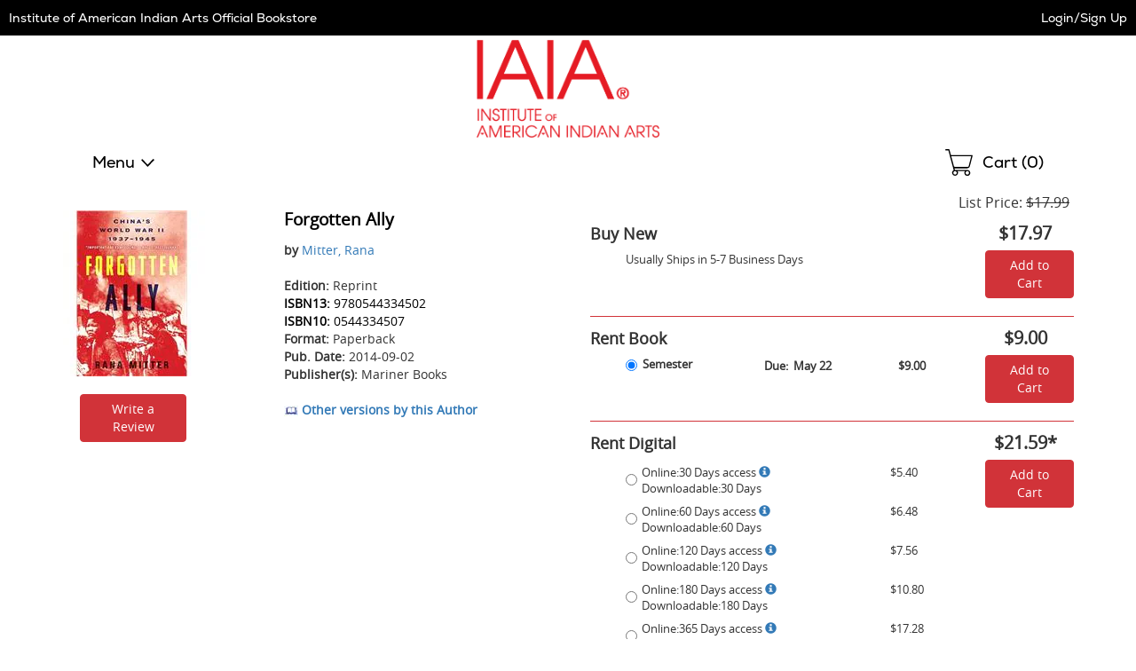

--- FILE ---
content_type: application/javascript
request_url: https://iaia.ecampus.com/nauyndGNkkyTU6x3dKJ19D5K/G1Y5GVwNwELXcSz7/eRoPLk4C/NhFbTQ/5uaRQB
body_size: 179629
content:
(function(){if(typeof Array.prototype.entries!=='function'){Object.defineProperty(Array.prototype,'entries',{value:function(){var index=0;const array=this;return {next:function(){if(index<array.length){return {value:[index,array[index++]],done:false};}else{return {done:true};}},[Symbol.iterator]:function(){return this;}};},writable:true,configurable:true});}}());(function(){Qp();pKG();cMG();var BU=function(FW){try{if(FW!=null&&!XM["isNaN"](FW)){var EK=XM["parseFloat"](FW);if(!XM["isNaN"](EK)){return EK["toFixed"](2);}}}catch(K2){}return -1;};var Iv=function(Sf,m1){return Sf instanceof m1;};var lW=function(lf){return XM["Math"]["floor"](XM["Math"]["random"]()*lf["length"]);};var wE=function(){return vt.apply(this,[Zp,arguments]);};var rK=function(gc,p8){return gc&p8;};var vk=function(YX,TE){return YX%TE;};var nO=function(xt){var Sc='';for(var pm=0;pm<xt["length"];pm++){Sc+=xt[pm]["toString"](16)["length"]===2?xt[pm]["toString"](16):"0"["concat"](xt[pm]["toString"](16));}return Sc;};var ft=function(RR,sm){return RR>sm;};var Av=function(L2,SO){return L2<<SO;};var Kv=function(){return ["\x6c\x65\x6e\x67\x74\x68","\x41\x72\x72\x61\x79","\x63\x6f\x6e\x73\x74\x72\x75\x63\x74\x6f\x72","\x6e\x75\x6d\x62\x65\x72"];};var vt=function N2(hL,Cv){var hO=N2;for(hL;hL!=gS;hL){switch(hL){case bG:{var Ek=Cv[LT];nR=function(Ef,TK,tO){return N2.apply(this,[sS,arguments]);};hL=gS;return Jt(Ek);}break;case rl:{hL-=vM;while(gm(JE,l1[nk[dk]])){GW()[l1[JE]]=n2(Cf(JE,xK))?function(){qE=[];N2.call(this,Zp,[l1]);return '';}:function(){var k1=l1[JE];var wO=GW()[k1];return function(Rv,FO,lR,AL,rE,ZW){if(SK(arguments.length,dk)){return wO;}var Lv=jt(XF,[Rv,MR,Kt,AL,gE,ZW]);GW()[k1]=function(){return Lv;};return Lv;};}();++JE;}}break;case qT:{for(var vc=dk;gm(vc,IE[gO[dk]]);++vc){Om()[IE[vc]]=n2(Cf(vc,gE))?function(){Zv=[];N2.call(this,jn,[IE]);return '';}:function(){var nv=IE[vc];var tU=Om()[nv];return function(LU,Nf,BK,kk,g2){if(SK(arguments.length,dk)){return tU;}var EU=jt(q3,[HL,Nf,BK,n2([]),g2]);Om()[nv]=function(){return EU;};return EU;};}();}hL-=tJ;}break;case jn:{var IE=Cv[LT];hL+=R3;}break;case Vp:{hL=gS;if(gm(Ff,YR.length)){do{wk()[YR[Ff]]=n2(Cf(Ff,vK))?function(){return XO.apply(this,[wZ,arguments]);}:function(){var Ft=YR[Ff];return function(k2,Jf,HE){var Ym=lm.call(null,k2,n2(n2([])),HE);wk()[Ft]=function(){return Ym;};return Ym;};}();++Ff;}while(gm(Ff,YR.length));}}break;case d7:{for(var wv=dk;gm(wv,MO.length);wv++){var df=QE(MO,wv);var jc=QE(nR.t3,Sm++);zL+=jt(PZ,[rK(Ev(rK(df,jc)),DR(df,jc))]);}return zL;}break;case Zp:{var l1=Cv[LT];hL+=RZ;var JE=dk;}break;case sS:{var f1=Cv[LT];var hv=Cv[EA];hL=d7;var ME=Cv[lC];var zL=AW([],[]);var Sm=vk(Cf(f1,pX[Cf(pX.length,xK)]),MU);var MO=f2[ME];}break;case YG:{hL=gS;for(var Gc=dk;gm(Gc,OE.length);++Gc){rm()[OE[Gc]]=n2(Cf(Gc,Qf))?function(){return XO.apply(this,[dC,arguments]);}:function(){var lO=OE[Gc];return function(Pm,qv,AO,mk){var UO=Gv.apply(null,[Pm,zt,cK,mk]);rm()[lO]=function(){return UO;};return UO;};}();}}break;case xT:{var YR=Cv[LT];bJ(YR[dk]);var Ff=dk;hL+=jh;}break;case UC:{var OE=Cv[LT];RL(OE[dk]);hL=YG;}break;}}};var c2=function(){if(XM["Date"]["now"]&&typeof XM["Date"]["now"]()==='number'){return XM["Math"]["round"](XM["Date"]["now"]()/1000);}else{return XM["Math"]["round"](+new (XM["Date"])()/1000);}};var Tv=function(){return ["CD<lD3>","*B ","(>*Q81F6S5MW-","\'{{\r%8l:(s-< \rp","#B$AO\v[E,(","Y%]$WyRz\x40T)Dq_p\'_T:bf=Z3%&\x407P","!+;Y,MU\nSD7/*_4\"*C5"," \v\x07B$WR","V#M","\f.[#%1W$PR","","W1Q","/Y21;d8TD","WQ$S_",".8/DatM=]B4%","50:L\x072\t6","G\'Hn;3","J1\'","6\t<y5AS)ND(","A55","I\x3f\f:","[","])"," S< 7Q#HD,","WI-","F)5:*L\x00;1^MD\x3fIn49&X","Y2\b$B","\b*S27qmO.VB=/","4/","%I4,iCD<e47Y#-,_6\f}`fsX\x07k`wv^axz&[_3>J S2&)+^ay}5","V\'Mn","\']\x00","\'U\'1u9GD8NB5","Q-*-UQL*_Y\t)*_",")\n8,_","]5 -MF N)5,N","],E","\n$i","\b%2T3MW-Ht/,\"L2","TN:N","HN+\r2&X",">*-_LN<UH;\v/","2U1EE;","0\v\"L&>\x00 >](P","\x07&J","5,U2\t&^&AE","eM\")5Y\x07\b3E PD","2","\'","r4,1]2\x3f)U/P","1S\x009",")%N$","f","!I;DEU)","o(JW\'QN","G3A","!217S.\x40D:","\x40",".__9Y\x077C\x00TH","LB)9&","B$RD:IN",";OI))!Y","2 D$","HN4>&N","\fEY!W^7X8\v/PU$$2M[-N\">\'Y","F(GD%U_35","^9\v","IN40O0","$U3RH+_|5\n01","xq","{i<,t<1\t\x3f9usn~\f/3]4 X(NJ$WE5\b*0H\x00!\r=\v\r\x00p|m\x40bAl","!9_5pS)Y\x40","{8)Wd HJhjG/2cj3*R%U/\x40D:_Y","\x3f ","2","x284]2ZC)","j>9}81D","4\'\n)\'Q8aS:UY","[#W$T","Q$[_<)\x07","hN;\v\"E%ZC(KOhjG/2",":\f7Y\x07&","\v)h\f\'","J6\f:","2&U","0\n0\x40!U/\x40N:","\\(+","$$","S-I^6\f\v.Y","7\x00B","985\"O=)E5KQ.R]9\"\x07 Z\b",";RJ(\x3f+1N.80U3","dC.\f+P)x"," Q","V","*U2W\x40/_","#\t\x00U3g\x40;_","9>\t(~8 Y\"wH/TJ6","#7D","SH&^D-+83Y0%\b*\x00","L\x3f^",",!W#\f,R(HH<CH25\r&","ET<UM37","SX6,Ie;&F$",":","W!IB877E&#1","WV!","\x3fq","8&_\n7!W/EM;","\"IY<J","]","S-IN.","3\x07\x40-Aq)Cx\x3f\v(,R",".]91U5AS","Q)NC","*X","\x00V1","C1H\x401tJ7","Z]Q-xB.:(","$I\x40!Vj>)0O","\\\x3f&\nR8","TD:\\D(: Y","$*","\'VN%yC;\n\'Y",")D","","2{","FH<TN)\v","Nt\x3f"];};var qO=function(Td,f8){return Td/f8;};var s2=function OX(O2,TR){'use strict';var Uc=OX;switch(O2){case rZ:{pX.push(WL);var Sd=Uf()[tW(ZU)](AU,dk,RU,Kk);try{var bU=pX.length;var CW=n2(n2(LT));if(XM[Ov()[KL(lE)](KW,Qt,n2(n2(dk)),zt)]&&XM[Ov()[KL(lE)](KW,Qt,n2([]),n2({}))][wk()[ff(C2)](wf,EE,fL)]&&XM[Ov()[KL(lE)].apply(null,[KW,Qt,dK,n2(xK)])][wk()[ff(C2)].call(null,wf,Vc,fL)][Uf()[tW(Yf)].call(null,l8,dK,Df,mK)]){var Mf=XM[Ov()[KL(lE)](KW,Qt,md,Wt)][wk()[ff(C2)](wf,HL,fL)][Uf()[tW(Yf)](l8,FR,Df,Mv)][pR(typeof GW()[pt(Wt)],AW(SK(typeof wk()[ff(dk)],AW([],[][[]]))?wk()[ff(vK)].call(null,lc,IW,lX):wk()[ff(xK)](RW,n2({}),BL),[][[]]))?GW()[pt(fL)].apply(null,[hf,zv,DU,Rt,n2(n2(dk)),r1]):GW()[pt(xK)](R1,ZU,tX,C8,Kt,H2)]();var Ut;return pX.pop(),Ut=Mf,Ut;}else{var XR;return pX.pop(),XR=Sd,XR;}}catch(LK){pX.splice(Cf(bU,xK),Infinity,WL);var kf;return pX.pop(),kf=Sd,kf;}pX.pop();}break;case bG:{pX.push(j1);var k8=Uf()[tW(ZU)](GR,bR,RU,kv);try{var GL=pX.length;var Z8=n2([]);if(XM[Ov()[KL(lE)].apply(null,[KW,xm,DU,n2({})])][wk()[ff(kO)].apply(null,[xR,MR,Ls])]&&XM[Ov()[KL(lE)](KW,xm,cK,Jr)][wk()[ff(kO)](xR,n2([]),Ls)][dk]&&XM[Ov()[KL(lE)](KW,xm,sx,vK)][pR(typeof wk()[ff(ls)],'undefined')?wk()[ff(kO)].apply(null,[xR,XY,Ls]):wk()[ff(vK)](ZQ,n2(n2({})),Z0)][tq[Qf]][dk]&&XM[Ov()[KL(lE)].apply(null,[KW,xm,zv,zB])][pR(typeof wk()[ff(nw)],'undefined')?wk()[ff(kO)](xR,ZU,Ls):wk()[ff(vK)].apply(null,[nQ,zd,Ux])][dk][dk][nz()[J5(kq)](rY,n2(n2([])),Fg,xI)]){var zI=SK(XM[Ov()[KL(lE)].call(null,KW,xm,DU,kV)][SK(typeof wk()[ff(kv)],'undefined')?wk()[ff(vK)].call(null,ZU,C2,DI):wk()[ff(kO)].apply(null,[xR,Ww,Ls])][dk][dk][nz()[J5(kq)](rY,n2(n2(dk)),Fg,Qf)],XM[Ov()[KL(lE)](KW,xm,jr,Tr)][wk()[ff(kO)](xR,zQ,Ls)][dk]);var lN=zI?rm()[O0(xK)].call(null,fN,n2(n2(dk)),j1,Fg):Uf()[tW(dk)].apply(null,[YH,n2(n2(dk)),BL,Jr]);var HB;return pX.pop(),HB=lN,HB;}else{var Lw;return pX.pop(),Lw=k8,Lw;}}catch(qd){pX.splice(Cf(GL,xK),Infinity,j1);var H0;return pX.pop(),H0=k8,H0;}pX.pop();}break;case G6:{pX.push(Kw);var Mq=Uf()[tW(ZU)].apply(null,[fr,mB,RU,Ps]);if(XM[Ov()[KL(lE)](KW,DT,Jr,n2(n2({})))]&&XM[Ov()[KL(lE)](KW,DT,OI,zd)][wk()[ff(kO)](IV,lE,Ls)]&&XM[pR(typeof Ov()[KL(mq)],'undefined')?Ov()[KL(lE)](KW,DT,Ar,n2(n2([]))):Ov()[KL(mI)].apply(null,[jI,l8,nr,xz])][wk()[ff(kO)].call(null,IV,Sz,Ls)][rm()[O0(BN)](Kt,n2(n2(dk)),n2(n2({})),gJ)]){var vN=XM[Ov()[KL(lE)].call(null,KW,DT,n2(n2(dk)),n2(n2(xK)))][wk()[ff(kO)].apply(null,[IV,cK,Ls])][pR(typeof rm()[O0(Ir)],AW([],[][[]]))?rm()[O0(BN)](Kt,FR,zg,gJ):rm()[O0(Qf)](zD,XY,Yf,VB)];try{var qV=pX.length;var FI=n2({});var n5=XM[Uf()[tW(lY)](EC,YI,dz,F0)][Uf()[tW(nr)](zT,WN,VI,rj)](A5(XM[Uf()[tW(lY)](EC,Kq,dz,n2(n2([])))][wk()[ff(IW)](Br,n2(n2({})),k5)](),NV))[GW()[pt(fL)].call(null,hf,xB,dj,nH,n2({}),r1)]();XM[Ov()[KL(lE)](KW,DT,c5,n2(dk))][wk()[ff(kO)].apply(null,[IV,HL,Ls])][rm()[O0(BN)].call(null,Kt,HL,OI,gJ)]=n5;var Fs=SK(XM[Ov()[KL(lE)](KW,DT,PQ,n2([]))][wk()[ff(kO)].call(null,IV,W0,Ls)][rm()[O0(BN)].call(null,Kt,Vc,HL,gJ)],n5);var dr=Fs?rm()[O0(xK)].apply(null,[fN,n2(n2({})),j1,Bd]):pR(typeof Uf()[tW(kD)],AW([],[][[]]))?Uf()[tW(dk)].call(null,ZF,cj,BL,OI):Uf()[tW(gE)].apply(null,[YN,Mv,FR,Kk]);XM[Ov()[KL(lE)](KW,DT,XY,n2([]))][wk()[ff(kO)](IV,xz,Ls)][rm()[O0(BN)](Kt,n2(dk),xj,gJ)]=vN;var TN;return pX.pop(),TN=dr,TN;}catch(pH){pX.splice(Cf(qV,xK),Infinity,Kw);if(pR(XM[Ov()[KL(lE)](KW,DT,XY,KH)][wk()[ff(kO)](IV,WN,Ls)][rm()[O0(BN)](Kt,j1,IW,gJ)],vN)){XM[Ov()[KL(lE)](KW,DT,sx,FR)][wk()[ff(kO)].apply(null,[IV,C0,Ls])][rm()[O0(BN)](Kt,mq,j1,gJ)]=vN;}var dN;return pX.pop(),dN=Mq,dN;}}else{var nI;return pX.pop(),nI=Mq,nI;}pX.pop();}break;case CZ:{pX.push(XQ);var Dd=Uf()[tW(ZU)](zF,n2({}),RU,kr);try{var QH=pX.length;var Rs=n2([]);if(XM[SK(typeof Ov()[KL(dz)],'undefined')?Ov()[KL(mI)].apply(null,[QV,rN,Ar,Ww]):Ov()[KL(lE)](KW,cJ,n2(n2(xK)),tX)][SK(typeof wk()[ff(jg)],AW('',[][[]]))?wk()[ff(vK)].apply(null,[px,n2(dk),jx]):wk()[ff(kO)].apply(null,[Gl,Fg,Ls])]&&XM[Ov()[KL(lE)].apply(null,[KW,cJ,n2({}),n2(n2(dk))])][pR(typeof wk()[ff(Vc)],AW([],[][[]]))?wk()[ff(kO)](Gl,vK,Ls):wk()[ff(vK)].call(null,Us,mB,WL)][tq[Qf]]){var Ag=SK(XM[Ov()[KL(lE)](KW,cJ,n2(xK),cj)][wk()[ff(kO)](Gl,C8,Ls)][pR(typeof Om()[Nz(Kk)],'undefined')?Om()[Nz(Kt)].apply(null,[sx,n6,VD,j1,lY]):Om()[Nz(gE)].apply(null,[rq,dK,rs,n2(n2(xK)),C5])](tq[c5]),XM[Ov()[KL(lE)](KW,cJ,zd,BN)][wk()[ff(kO)](Gl,cj,Ls)][dk]);var bw=Ag?rm()[O0(xK)].call(null,fN,n2(xK),n2(dk),OH):Uf()[tW(dk)](mJ,kv,BL,rq);var vH;return pX.pop(),vH=bw,vH;}else{var Tz;return pX.pop(),Tz=Dd,Tz;}}catch(WQ){pX.splice(Cf(QH,xK),Infinity,XQ);var Y0;return pX.pop(),Y0=Dd,Y0;}pX.pop();}break;case Nl:{pX.push(Wx);try{var pN=pX.length;var Vx=n2({});var qB=dk;var mH=XM[wk()[ff(kv)](YS,lE,nr)][Uf()[tW(FR)].call(null,zs,n2({}),xB,W0)](XM[Ov()[KL(kr)].call(null,Yf,HN,KW,Qf)][nz()[J5(lY)](Gz,n2(n2({})),m0,bR)],rm()[O0(OI)](mj,kr,lY,Gg));if(mH){qB++;n2(n2(mH[l0()[NB(dk)](BB,RN,mI,W0)]))&&ft(mH[l0()[NB(dk)].call(null,BB,RN,mI,zt)][GW()[pt(fL)](hf,kD,nr,MQ,kr,r1)]()[Uf()[tW(Vc)](UF,n2(n2([])),Jr,MU)](Ov()[KL(Xs)](EV,GQ,n2(xK),n2([]))),Mr(xK))&&qB++;}var dQ=qB[GW()[pt(fL)](hf,j1,UN,MQ,kD,r1)]();var HY;return pX.pop(),HY=dQ,HY;}catch(Qx){pX.splice(Cf(pN,xK),Infinity,Wx);var PB;return PB=Uf()[tW(ZU)](lw,Ps,RU,nr),pX.pop(),PB;}pX.pop();}break;case UT:{pX.push(Cj);if(XM[Uf()[tW(r1)](II,c5,wq,RU)][rm()[O0(Sz)].apply(null,[kV,Mv,n2(n2([])),Hz])]){if(XM[wk()[ff(kv)](LO,Kt,nr)][SK(typeof Uf()[tW(fN)],AW([],[][[]]))?Uf()[tW(gE)](PV,OQ,Mj,Kk):Uf()[tW(FR)](gI,Vc,xB,OI)](XM[pR(typeof Uf()[tW(bR)],AW('',[][[]]))?Uf()[tW(r1)].apply(null,[II,kr,wq,BN]):Uf()[tW(gE)](Jq,Yf,rN,PQ)][rm()[O0(Sz)].apply(null,[kV,Ar,dK,Hz])][nz()[J5(lY)].call(null,jk,zB,m0,vK)],SK(typeof Ov()[KL(BN)],'undefined')?Ov()[KL(mI)](nr,AQ,n2({}),n2(n2(xK))):Ov()[KL(EE)](PQ,jJ,jg,xI))){var MN;return MN=rm()[O0(xK)].call(null,fN,mN,KH,cs),pX.pop(),MN;}var Ng;return Ng=nz()[J5(Ar)].call(null,vm,Nq,cK,zv),pX.pop(),Ng;}var Pz;return Pz=Uf()[tW(ZU)].call(null,vj,md,RU,HL),pX.pop(),Pz;}break;case PZ:{var Bw;pX.push(Rj);return Bw=n2(Wq(SK(typeof nz()[J5(dz)],'undefined')?nz()[J5(bR)](Jw,n2({}),Ig,MU):nz()[J5(lY)](hK,kD,m0,mK),XM[Uf()[tW(r1)](IY,lY,wq,Hw)][Om()[Nz(WN)](mI,GH,UD,MR,sx)][wk()[ff(Yf)](mt,Yf,fs)][pR(typeof rm()[O0(gE)],AW([],[][[]]))?rm()[O0(XY)](BN,bR,OI,jR):rm()[O0(Qf)](Yg,mN,n2(dk),Cg)])||Wq(nz()[J5(lY)](hK,Hw,m0,tX),XM[Uf()[tW(r1)](IY,zB,wq,QQ)][Om()[Nz(WN)].apply(null,[zQ,GH,UD,Jr,sx])][wk()[ff(Yf)](mt,PQ,fs)][GW()[pt(cg)](Id,kq,dj,GH,n2([]),vK)])),pX.pop(),Bw;}break;case Op:{pX.push(hQ);try{var OY=pX.length;var rQ=n2(EA);var HI=new (XM[pR(typeof Uf()[tW(jr)],AW([],[][[]]))?Uf()[tW(r1)](ZN,n2(xK),wq,Ar):Uf()[tW(gE)].apply(null,[tN,zt,Js,kv])][Om()[Nz(WN)].apply(null,[HL,wD,UD,n2({}),sx])][wk()[ff(Yf)](UZ,XY,fs)][rm()[O0(XY)](BN,n2(n2(xK)),zB,vv)])();var Ws=new (XM[Uf()[tW(r1)](ZN,Tr,wq,n2(n2(dk)))][Om()[Nz(WN)](Kq,wD,UD,j1,sx)][pR(typeof wk()[ff(AV)],'undefined')?wk()[ff(Yf)].apply(null,[UZ,tX,fs]):wk()[ff(vK)](dK,F0,bQ)][GW()[pt(cg)](Id,dk,dK,wD,n2([]),vK)])();var Zz;return pX.pop(),Zz=n2([]),Zz;}catch(FY){pX.splice(Cf(OY,xK),Infinity,hQ);var Xx;return Xx=SK(FY[Ov()[KL(r1)].apply(null,[C2,GX,n2(dk),mB])][Om()[Nz(lY)](xB,Bg,Rw,PD,lY)],mz()[dg(ww)].call(null,JB,n2({}),mq)),pX.pop(),Xx;}pX.pop();}break;case dl:{pX.push(Zg);if(n2(XM[SK(typeof Uf()[tW(dK)],'undefined')?Uf()[tW(gE)].call(null,CQ,c5,TV,n2(n2(xK))):Uf()[tW(r1)].call(null,hF,XY,wq,kv)][nz()[J5(nw)](B1,Pr,q0,Hw)])){var fB=SK(typeof XM[pR(typeof Uf()[tW(sx)],AW([],[][[]]))?Uf()[tW(r1)](hF,zt,wq,fL):Uf()[tW(gE)](nj,Kk,Qz,BN)][nz()[J5(mN)].call(null,Ld,Kk,jg,DU)],pR(typeof Ov()[KL(Xs)],AW('',[][[]]))?Ov()[KL(mB)].apply(null,[cg,kK,jg,BN]):Ov()[KL(mI)].apply(null,[ng,Ds,zv,xj]))?rm()[O0(xK)](fN,jr,n2([]),Uq):nz()[J5(Ar)](wR,n2(n2(dk)),cK,zd);var OB;return pX.pop(),OB=fB,OB;}var MY;return MY=Uf()[tW(ZU)].call(null,Zm,n2(xK),RU,n2(n2(dk))),pX.pop(),MY;}break;case V6:{pX.push(Yr);var M5=SK(typeof Ov()[KL(Ir)],AW('',[][[]]))?Ov()[KL(mI)](lx,UD,n2(n2(xK)),n2(n2(dk))):Ov()[KL(MU)](fs,IL,xz,zv);var KI=n2(EA);try{var wr=pX.length;var Gs=n2([]);var QI=dk;try{var JV=XM[l0()[NB(dz)].apply(null,[sY,Nr,r1,xj])][nz()[J5(lY)](Cl,gE,m0,mB)][GW()[pt(fL)].apply(null,[hf,n2(n2(xK)),jr,xY,n2(n2(xK)),r1])];XM[wk()[ff(kv)].call(null,PX,cj,nr)][mz()[dg(kv)](lQ,Kk,k5)](JV)[SK(typeof GW()[pt(nr)],AW([],[][[]]))?GW()[pt(xK)](Yq,n2(n2(dk)),lE,hD,xj,GI):GW()[pt(fL)](hf,sx,cj,xY,n2(xK),r1)]();}catch(Tx){pX.splice(Cf(wr,xK),Infinity,Yr);if(Tx[SK(typeof rm()[O0(HL)],AW('',[][[]]))?rm()[O0(Qf)](Z0,n2(dk),Wt,B0):rm()[O0(dK)].apply(null,[PD,nw,dK,cq])]&&SK(typeof Tx[rm()[O0(dK)](PD,n2(n2([])),WN,cq)],Om()[Nz(zB)].call(null,C0,d0,LI,ww,sx))){Tx[pR(typeof rm()[O0(kV)],AW('',[][[]]))?rm()[O0(dK)].call(null,PD,ZU,Ps,cq):rm()[O0(Qf)].call(null,Cw,Tr,vK,lQ)][rm()[O0(fN)].call(null,dj,W0,W0,LD)](mz()[dg(kq)](nU,n2({}),EV))[rm()[O0(Jr)](fL,Nq,RU,T2)](function(xq){pX.push(RY);if(xq[Uf()[tW(XY)].apply(null,[OO,IW,kr,Mv])](pR(typeof nz()[J5(xI)],'undefined')?nz()[J5(Hw)].call(null,Md,n2(n2({})),Qf,OQ):nz()[J5(bR)](MV,n2([]),OQ,n2(xK)))){KI=n2(LT);}if(xq[Uf()[tW(XY)](OO,fL,kr,c5)](mz()[dg(nw)].apply(null,[kI,DD,fs]))){QI++;}pX.pop();});}}M5=SK(QI,lY)||KI?rm()[O0(xK)](fN,vK,KH,fz):Uf()[tW(dk)].apply(null,[Ed,c5,BL,XY]);}catch(DQ){pX.splice(Cf(wr,xK),Infinity,Yr);M5=Ov()[KL(Jr)](ZU,Ok,QQ,n2(dk));}var xg;return pX.pop(),xg=M5,xg;}break;case U6:{pX.push(Or);var BY=Uf()[tW(ZU)](sq,xj,RU,n2(xK));try{var Wz=pX.length;var bs=n2(n2(LT));BY=pR(typeof XM[mz()[dg(mN)](b8,mN,zv)],Ov()[KL(mB)](cg,Nk,Fg,kD))?rm()[O0(xK)].call(null,fN,kQ,ZU,gI):Uf()[tW(dk)].call(null,GO,RU,BL,Xs);}catch(WY){pX.splice(Cf(Wz,xK),Infinity,Or);BY=Ov()[KL(Jr)].call(null,ZU,Wk,ls,KH);}var Dx;return pX.pop(),Dx=BY,Dx;}break;case pC:{pX.push(KQ);var P5=Uf()[tW(ZU)].call(null,jI,mI,RU,n2([]));try{var dV=pX.length;var vq=n2(n2(LT));P5=XM[pR(typeof Om()[Nz(mB)],AW([],[][[]]))?Om()[Nz(ZU)].apply(null,[C0,hz,Us,kD,r1]):Om()[Nz(gE)](nw,nx,tg,nr,Ks)][nz()[J5(lY)].apply(null,[vO,xj,m0,n2(dk)])][pR(typeof nz()[J5(zv)],'undefined')?nz()[J5(ww)](TX,n2(xK),HL,zv):nz()[J5(bR)].call(null,UH,QQ,Qg,xK)](Uf()[tW(zg)](RX,n2([]),fs,n2(n2([]))))?rm()[O0(xK)](fN,DU,Pr,Kj):SK(typeof Uf()[tW(ZU)],AW([],[][[]]))?Uf()[tW(gE)].call(null,mY,mB,gj,dK):Uf()[tW(dk)](YY,Mv,BL,j1);}catch(sD){pX.splice(Cf(dV,xK),Infinity,KQ);P5=Ov()[KL(Jr)](ZU,Xw,cj,n2(n2([])));}var LN;return pX.pop(),LN=P5,LN;}break;case RM:{pX.push(Dj);var bj=Uf()[tW(ZU)].call(null,kg,n2(n2({})),RU,gE);try{var rg=pX.length;var Lq=n2({});bj=pR(typeof XM[SK(typeof Ov()[KL(zB)],AW([],[][[]]))?Ov()[KL(mI)](pq,dz,Tr,kv):Ov()[KL(W0)].apply(null,[zB,Vs,zg,n2({})])],SK(typeof Ov()[KL(rj)],AW('',[][[]]))?Ov()[KL(mI)].apply(null,[Gj,cw,C2,kv]):Ov()[KL(mB)](cg,VK,xI,XY))?rm()[O0(xK)].apply(null,[fN,zg,Vc,ws]):Uf()[tW(dk)](pf,kv,BL,Ar);}catch(ZV){pX.splice(Cf(rg,xK),Infinity,Dj);bj=Ov()[KL(Jr)].call(null,ZU,Dv,Ww,kD);}var Yw;return pX.pop(),Yw=bj,Yw;}break;case L6:{pX.push(Lg);var KV=Wq(wk()[ff(C8)](Qj,zQ,Hw),XM[Uf()[tW(r1)](Bq,kV,wq,IW)])||ft(XM[Ov()[KL(lE)](KW,Fc,n2(n2({})),Mv)][GW()[pt(nr)](Ox,kD,Xs,Kr,n2({}),md)],dk)||ft(XM[Ov()[KL(lE)].apply(null,[KW,Fc,n2(n2({})),mK])][pR(typeof mz()[dg(tX)],AW([],[][[]]))?mz()[dg(Hw)](mY,Yf,hB):mz()[dg(dj)].apply(null,[Mx,n2(n2([])),vx])],dk);var mw=XM[pR(typeof Uf()[tW(zt)],'undefined')?Uf()[tW(r1)](Bq,sx,wq,Yf):Uf()[tW(gE)](Lz,WN,IY,n2(n2([])))][nz()[J5(ls)](TO,rq,pV,n2(n2({})))](wk()[ff(zg)](vw,n2(xK),WN))[Uf()[tW(rq)].call(null,ss,YI,lY,PD)];var TI=XM[Uf()[tW(r1)](Bq,n2(n2(dk)),wq,n2(n2([])))][nz()[J5(ls)].call(null,TO,n2(dk),pV,n2(n2([])))](wk()[ff(rq)](DB,rj,EE))[Uf()[tW(rq)](ss,MU,lY,QQ)];var Zx=XM[Uf()[tW(r1)].call(null,Bq,Qf,wq,qj)][nz()[J5(ls)](TO,Kt,pV,Kq)](Ov()[KL(kQ)](r0,Yx,gE,WN))[Uf()[tW(rq)](ss,PQ,lY,OI)];var Cs;return Cs=(pR(typeof wk()[ff(kr)],AW([],[][[]]))?wk()[ff(xK)](rx,zt,BL):wk()[ff(vK)].apply(null,[EI,n2(xK),Iq]))[wk()[ff(YI)](vD,F0,lE)](KV?rm()[O0(xK)].call(null,fN,dk,cK,tN):Uf()[tW(dk)].apply(null,[xQ,ZU,BL,Ir]),GW()[pt(Jr)](Ox,Yf,Yf,pY,AV,xK))[wk()[ff(YI)](vD,kq,lE)](mw?rm()[O0(xK)](fN,zQ,Wt,tN):SK(typeof Uf()[tW(bR)],AW([],[][[]]))?Uf()[tW(gE)](rB,n2(dk),Jz,Vc):Uf()[tW(dk)](xQ,C8,BL,xz),GW()[pt(Jr)](Ox,Yf,DU,pY,zg,xK))[SK(typeof wk()[ff(C0)],AW('',[][[]]))?wk()[ff(vK)].apply(null,[z0,OI,jz]):wk()[ff(YI)](vD,zd,lE)](TI?rm()[O0(xK)](fN,Ir,Vc,tN):Uf()[tW(dk)].call(null,xQ,Yf,BL,IW),GW()[pt(Jr)](Ox,cK,Fg,pY,xj,xK))[SK(typeof wk()[ff(md)],'undefined')?wk()[ff(vK)](RI,Ir,gs):wk()[ff(YI)](vD,Qf,lE)](Zx?pR(typeof rm()[O0(C2)],AW([],[][[]]))?rm()[O0(xK)](fN,KH,dj,tN):rm()[O0(Qf)](w0,n2(n2([])),j1,p0):Uf()[tW(dk)].call(null,xQ,xj,BL,Fg)),pX.pop(),Cs;}break;case fC:{pX.push(p5);try{var wV=pX.length;var fI=n2(n2(LT));var vr=dk;var WV=XM[wk()[ff(kv)](Mc,n2([]),nr)][Uf()[tW(FR)](PH,kr,xB,lE)](XM[Uf()[tW(sx)](sg,j1,EV,DU)],Ov()[KL(zg)](xK,Mx,cg,n2(n2([]))));if(WV){vr++;if(WV[nz()[J5(r1)](Xw,n2(xK),zv,UN)]){WV=WV[nz()[J5(r1)].call(null,Xw,Kq,zv,kr)];vr+=AW(Av(WV[Ov()[KL(dk)](Ww,Xw,n2(dk),n2(dk))]&&SK(WV[pR(typeof Ov()[KL(jg)],'undefined')?Ov()[KL(dk)].apply(null,[Ww,Xw,c5,kr]):Ov()[KL(mI)].call(null,kw,NN,n2(dk),sx)],xK),xK),Av(WV[SK(typeof Om()[Nz(WN)],AW([],[][[]]))?Om()[Nz(gE)](gE,sz,WD,n2([]),OD):Om()[Nz(lY)].call(null,BN,wY,Rw,dz,lY)]&&SK(WV[Om()[Nz(lY)].call(null,W0,wY,Rw,mB,lY)],Ov()[KL(zg)].call(null,xK,Mx,Xs,j1)),tq[YI]));}}var Yd;return Yd=vr[GW()[pt(fL)](hf,IW,nr,Og,lY,r1)](),pX.pop(),Yd;}catch(zj){pX.splice(Cf(wV,xK),Infinity,p5);var fj;return fj=Uf()[tW(ZU)].call(null,n0,md,RU,MU),pX.pop(),fj;}pX.pop();}break;case tn:{var Ts=TR[LT];var l5;pX.push(Qt);return l5=XM[wk()[ff(kv)](zf,PD,nr)][Uf()[tW(FR)](IO,xI,xB,kv)](XM[Ov()[KL(lE)](KW,B1,YI,Yf)][nz()[J5(zv)](AK,OI,zB,n2(xK))],Ts),pX.pop(),l5;}break;case J6:{pX.push(Ij);var LB=function(Ts){return OX.apply(this,[tn,arguments]);};var MH=[wk()[ff(kO)](HR,xK,Ls),SK(typeof l0()[NB(tX)],AW(pR(typeof wk()[ff(mI)],'undefined')?wk()[ff(xK)].apply(null,[gn,mN,BL]):wk()[ff(vK)](VY,dK,wN),[][[]]))?l0()[NB(r1)].call(null,sr,Qs,Sq,Wt):l0()[NB(Ir)](D0,LH,kv,mq)];var ZI=MH[Ov()[KL(KH)].call(null,vI,jO,r1,fN)](function(QB){pX.push(VB);var EQ=LB(QB);if(n2(n2(EQ))&&n2(n2(EQ[l0()[NB(dk)].call(null,BB,wd,mI,ww)]))&&n2(n2(EQ[l0()[NB(dk)](BB,wd,mI,BN)][GW()[pt(fL)](hf,n2(n2(xK)),Hw,N0,YI,r1)]))){EQ=EQ[l0()[NB(dk)](BB,wd,mI,Tr)][GW()[pt(fL)](hf,mB,dK,N0,YI,r1)]();var Ur=AW(SK(EQ[SK(typeof Uf()[tW(Wt)],AW('',[][[]]))?Uf()[tW(gE)](Fj,n2(n2(xK)),E5,OQ):Uf()[tW(Vc)](Fd,mN,Jr,DU)](SK(typeof Ov()[KL(MR)],AW('',[][[]]))?Ov()[KL(mI)](MB,Sg,n2(xK),RU):Ov()[KL(xB)](dK,lr,xz,Jr)),Mr(xK)),Av(XM[l0()[NB(zQ)](Kw,XH,vK,lE)](ft(EQ[Uf()[tW(Vc)].call(null,Fd,md,Jr,dz)](Ov()[KL(tX)](NN,f0,c5,Ir)),Mr(xK))),xK));var U5;return pX.pop(),U5=Ur,U5;}else{var S5;return S5=Uf()[tW(ZU)].call(null,KQ,c5,RU,n2(n2(xK))),pX.pop(),S5;}pX.pop();});var Vd;return Vd=ZI[rm()[O0(ww)](MU,C8,n2(n2(xK)),B2)](wk()[ff(xK)](gn,KW,BL)),pX.pop(),Vd;}break;case lh:{pX.push(NH);throw new (XM[mz()[dg(ww)].call(null,Ns,fL,mq)])(pR(typeof Om()[Nz(dk)],AW(wk()[ff(xK)].call(null,SP,n2(dk),BL),[][[]]))?Om()[Nz(RU)](tX,RQ,xz,tX,AB):Om()[Nz(gE)](kQ,sd,Ar,AV,Os));}break;case jT:{var VQ=TR[LT];var TH=TR[EA];pX.push(Hj);if(UV(TH,null)||ft(TH,VQ[Ov()[KL(dk)].call(null,Ww,rH,n2(n2([])),Mv)]))TH=VQ[Ov()[KL(dk)](Ww,rH,Ir,mq)];for(var pz=dk,FV=new (XM[Ov()[KL(ww)](C8,nq,fN,dz)])(TH);gm(pz,TH);pz++)FV[pz]=VQ[pz];var bd;return pX.pop(),bd=FV,bd;}break;case kA:{var AY=TR[LT];var bI=TR[EA];pX.push(Iz);var JD=UV(null,AY)?null:RB(Ov()[KL(mB)].apply(null,[cg,LX,gE,n2(n2(dk))]),typeof XM[Ov()[KL(md)](Xs,W5,KW,Wt)])&&AY[XM[pR(typeof Ov()[KL(kq)],AW([],[][[]]))?Ov()[KL(md)](Xs,W5,FR,Kk):Ov()[KL(mI)].apply(null,[M0,k0,OI,nw])][GW()[pt(md)](QN,MU,rq,lI,n2(n2({})),r1)]]||AY[SK(typeof Ov()[KL(mB)],'undefined')?Ov()[KL(mI)].apply(null,[dK,YV,Qf,n2(n2(xK))]):Ov()[KL(DD)].apply(null,[IW,v5,n2(dk),kv])];if(RB(null,JD)){var kz,LV,qq,KB,BH=[],jj=n2(dk),Cq=n2(tq[zB]);try{var Bx=pX.length;var FQ=n2({});if(qq=(JD=JD.call(AY))[Om()[Nz(md)].apply(null,[mN,kB,cI,n2(n2([])),lY])],SK(dk,bI)){if(pR(XM[wk()[ff(kv)](bL,AV,nr)](JD),JD)){FQ=n2(n2([]));return;}jj=n2(xK);}else for(;n2(jj=(kz=qq.call(JD))[mz()[dg(IW)](SI,n2(n2(dk)),WN)])&&(BH[SK(typeof Uf()[tW(C0)],'undefined')?Uf()[tW(gE)].call(null,cD,n2(n2([])),fs,PD):Uf()[tW(zB)](WI,Tr,zt,n2(n2(xK)))](kz[SK(typeof nz()[J5(zg)],AW('',[][[]]))?nz()[J5(bR)](lI,cj,sH,n2(n2({}))):nz()[J5(r1)](T0,Ar,zv,n2(n2(xK)))]),pR(BH[SK(typeof Ov()[KL(lY)],'undefined')?Ov()[KL(mI)](Zr,zr,kV,sx):Ov()[KL(dk)].call(null,Ww,T0,gE,xI)],bI));jj=n2(dk));}catch(rr){Cq=n2(tq[Qf]),LV=rr;}finally{pX.splice(Cf(Bx,xK),Infinity,Iz);try{var Ej=pX.length;var wz=n2(EA);if(n2(jj)&&RB(null,JD[Ov()[KL(tX)](NN,dI,n2(n2(xK)),vK)])&&(KB=JD[Ov()[KL(tX)](NN,dI,qj,Kq)](),pR(XM[wk()[ff(kv)](bL,Tr,nr)](KB),KB))){wz=n2(n2(EA));return;}}finally{pX.splice(Cf(Ej,xK),Infinity,Iz);if(wz){pX.pop();}if(Cq)throw LV;}if(FQ){pX.pop();}}var Gq;return pX.pop(),Gq=BH,Gq;}pX.pop();}break;case TM:{var Nj=TR[LT];pX.push(qj);if(XM[Ov()[KL(ww)].call(null,C8,I0,n2(xK),lE)][Uf()[tW(cK)](Gx,KW,lE,n2({}))](Nj)){var Vg;return pX.pop(),Vg=Nj,Vg;}pX.pop();}break;case f3:{var HQ=TR[LT];return HQ;}break;case vp:{pX.push(PN);if(n2(Wq(wk()[ff(C2)].apply(null,[sz,Ar,fL]),XM[SK(typeof Ov()[KL(nw)],AW('',[][[]]))?Ov()[KL(mI)].apply(null,[IQ,Yx,lE,Wt]):Ov()[KL(lE)].apply(null,[KW,gU,KH,n2(dk)])]))){var Oz;return pX.pop(),Oz=null,Oz;}var Nx=XM[Ov()[KL(lE)](KW,gU,kr,Vc)][wk()[ff(C2)](sz,Qf,fL)];var Kz=Nx[Ov()[KL(Fg)](Pq,Dq,n2([]),jg)];var Xg=Nx[Uf()[tW(Yf)].apply(null,[wY,zv,Df,vK])];var Z5=Nx[l0()[NB(kv)](j0,pI,lY,xK)];var TB;return TB=[Kz,SK(Xg,dk)?tq[Qf]:ft(Xg,gT[Uf()[tW(C0)].apply(null,[xY,n2([]),W0,jr])]())?Mr(xK):Mr(zB),Z5||(pR(typeof nz()[J5(dj)],'undefined')?nz()[J5(kQ)].call(null,tx,KW,Pr,n2(n2({}))):nz()[J5(bR)].call(null,MI,Ps,Gj,PD))],pX.pop(),TB;}break;case Gh:{pX.push(BV);var f5={};var Hg={};try{var jY=pX.length;var c0=n2([]);var Fw=new (XM[rm()[O0(ls)].apply(null,[lY,Hw,UN,st])])(tq[Qf],dk)[l0()[NB(C0)].apply(null,[KY,sO,fN,IW])](SK(typeof wk()[ff(C8)],'undefined')?wk()[ff(vK)].call(null,Pr,PQ,gB):wk()[ff(Sz)](ZE,rj,zd));var rz=Fw[Om()[Nz(Kq)](zQ,sO,RV,jr,HL)](Ov()[KL(rq)](zV,WK,zd,FR));var vg=Fw[Uf()[tW(OQ)](x1,Sz,F0,fL)](rz[pR(typeof nz()[J5(PQ)],'undefined')?nz()[J5(C8)].call(null,gK,kv,Nq,Ar):nz()[J5(bR)](bx,vK,T0,xI)]);var Gr=Fw[Uf()[tW(OQ)].apply(null,[x1,F0,F0,IW])](rz[pR(typeof wk()[ff(Tr)],AW([],[][[]]))?wk()[ff(OQ)].call(null,sX,n2(n2([])),OI):wk()[ff(vK)](Kx,mB,cV)]);f5=ZH(fC,[mz()[dg(xB)](GE,n2(n2(dk)),NN),vg,rm()[O0(kr)](mK,kQ,zv,Fx),Gr]);var VH=new (XM[rm()[O0(ls)].call(null,lY,xK,n2(xK),st)])(dk,dk)[l0()[NB(C0)].apply(null,[KY,sO,fN,mq])](Uf()[tW(ls)].call(null,Nm,n2(xK),mN,Wt));var Qr=VH[pR(typeof Om()[Nz(xK)],AW(wk()[ff(xK)].call(null,VP,tX,BL),[][[]]))?Om()[Nz(Kq)](kV,sO,RV,PD,HL):Om()[Nz(gE)](MU,dD,Zq,md,GI)](Ov()[KL(rq)].apply(null,[zV,WK,n2(n2({})),jr]));var wB=VH[pR(typeof Uf()[tW(IW)],AW([],[][[]]))?Uf()[tW(OQ)](x1,n2(n2({})),F0,C0):Uf()[tW(gE)](YI,Qf,kg,mN)](Qr[nz()[J5(C8)].apply(null,[gK,n2(n2(dk)),Nq,md])]);var mg=VH[SK(typeof Uf()[tW(IW)],AW([],[][[]]))?Uf()[tW(gE)](AU,jg,Nq,zv):Uf()[tW(OQ)].apply(null,[x1,zt,F0,n2(n2(dk))])](Qr[wk()[ff(OQ)](sX,dz,OI)]);Hg=ZH(fC,[GW()[pt(DD)].apply(null,[bx,xK,qj,N1,n2(n2(xK)),vK]),wB,Uf()[tW(kr)].call(null,gX,n2({}),fN,Yf),mg]);}finally{pX.splice(Cf(jY,xK),Infinity,BV);var UI;return UI=ZH(fC,[wk()[ff(Hw)](b1,XY,RU),f5[mz()[dg(xB)](GE,qj,NN)]||null,l0()[NB(Kq)].apply(null,[mr,sO,ww,Ir]),f5[rm()[O0(kr)](mK,n2(n2({})),IW,Fx)]||null,rm()[O0(zg)].call(null,W0,c5,ww,Ac),Hg[GW()[pt(DD)](bx,n2(n2(xK)),Qf,N1,Hw,vK)]||null,Ov()[KL(UN)].apply(null,[fN,L8,Ps,W0]),Hg[Uf()[tW(kr)](gX,Yf,fN,vK)]||null]),pX.pop(),UI;}pX.pop();}break;case Sn:{var LQ=TR[LT];pX.push(xI);if(SK([pR(typeof Om()[Nz(vK)],AW(wk()[ff(xK)](Dj,n2(n2([])),BL),[][[]]))?Om()[Nz(DD)].call(null,zB,fs,Az,kV,gE):Om()[Nz(gE)].call(null,EE,NQ,IH,xB,jx),GW()[pt(jg)](Yz,xz,nr,nB,kr,r1),SK(typeof mz()[dg(kV)],AW([],[][[]]))?mz()[dg(dj)].call(null,hr,PD,dH):mz()[dg(UN)](GK,dj,xN)][SK(typeof Uf()[tW(Sz)],AW('',[][[]]))?Uf()[tW(gE)].apply(null,[gx,tX,Yq,zQ]):Uf()[tW(Vc)].apply(null,[T0,Kk,Jr,KW])](LQ[rm()[O0(ZU)](qj,ls,gE,tj)][Uf()[tW(xI)](lV,C2,mI,UN)]),Mr(xK))){pX.pop();return;}XM[Uf()[tW(Hw)](GD,jg,qj,nw)](function(){pX.push(tV);var SD=n2(n2(LT));try{var YB=pX.length;var JH=n2(EA);if(n2(SD)&&LQ[pR(typeof rm()[O0(cg)],AW('',[][[]]))?rm()[O0(ZU)](qj,r1,zB,Lc):rm()[O0(Qf)](Aw,md,Ar,BQ)]&&(LQ[SK(typeof rm()[O0(KH)],'undefined')?rm()[O0(Qf)](vY,fN,Qf,nr):rm()[O0(ZU)](qj,zd,Sz,Lc)][SK(typeof Uf()[tW(kO)],AW([],[][[]]))?Uf()[tW(gE)](Qj,Sz,Xr,n2(xK)):Uf()[tW(rq)].apply(null,[qk,nr,lY,sx])](Ov()[KL(k5)].apply(null,[gE,vB,kV,MR]))||LQ[rm()[O0(ZU)].apply(null,[qj,ww,IW,Lc])][Uf()[tW(rq)](qk,dz,lY,C2)](SK(typeof Uf()[tW(XY)],'undefined')?Uf()[tW(gE)].call(null,xD,XY,L0,Fg):Uf()[tW(W0)](Gd,sx,Ar,DD)))){SD=n2(n2(EA));}}catch(js){pX.splice(Cf(YB,xK),Infinity,tV);LQ[rm()[O0(ZU)](qj,C2,c5,Lc)][GW()[pt(Kq)].apply(null,[VV,Fg,zd,KD,n2([]),dj])](new (XM[SK(typeof mz()[dg(EE)],'undefined')?mz()[dg(dj)](CD,n2(n2([])),Us):mz()[dg(Tr)].call(null,UR,nr,Kk)])(Om()[Nz(Mv)].apply(null,[FR,R1,X0,mN,vK]),ZH(fC,[mz()[dg(xj)].call(null,xk,zd,qj),n2(n2({})),SK(typeof wk()[ff(lY)],'undefined')?wk()[ff(vK)].call(null,mY,lE,XI):wk()[ff(EE)].apply(null,[c8,gE,j1]),n2(n2(LT)),pR(typeof GW()[pt(PQ)],AW([],[][[]]))?GW()[pt(WN)](qI,kv,md,SY,zB,r1):GW()[pt(xK)].call(null,wx,Wt,qj,lE,HL,qD),n2(n2(EA))])));}if(n2(SD)&&SK(LQ[l0()[NB(kV)].apply(null,[CN,QY,kv,F0])],mz()[dg(qj)].call(null,Fm,Vc,cg))){SD=n2(n2({}));}if(SD){LQ[rm()[O0(ZU)].call(null,qj,Mv,n2(n2({})),Lc)][GW()[pt(Kq)].call(null,VV,md,xB,KD,tX,dj)](new (XM[mz()[dg(Tr)](UR,FR,Kk)])(rm()[O0(PD)].call(null,jH,fN,xB,Sv),ZH(fC,[pR(typeof mz()[dg(mN)],AW([],[][[]]))?mz()[dg(xj)](xk,kV,qj):mz()[dg(dj)].call(null,tx,n2(dk),GD),n2(LT),wk()[ff(EE)](c8,zQ,j1),n2(n2(LT)),GW()[pt(WN)](qI,Nq,rq,SY,PQ,r1),n2(n2([]))])));}pX.pop();},dk);pX.pop();}break;case cS:{pX.push(Tq);XM[SK(typeof Uf()[tW(HL)],AW('',[][[]]))?Uf()[tW(gE)](gD,Wt,lY,n2(xK)):Uf()[tW(sx)](gQ,W0,EV,n2({}))][pR(typeof l0()[NB(Ps)],AW(wk()[ff(xK)](TA,n2(n2({})),BL),[][[]]))?l0()[NB(KW)].call(null,FD,gN,fL,kQ):l0()[NB(r1)](W5,dY,Gj,Yf)](nz()[J5(Xs)](tm,QQ,kO,xI),function(LQ){return OX.apply(this,[Sn,arguments]);});pX.pop();}break;case Kn:{pX.push(KN);throw new (XM[mz()[dg(ww)].call(null,RN,Nq,mq)])(Om()[Nz(RU)].call(null,Kq,lV,xz,rq,AB));}break;}};var GN=function(){fx=[];};var tB=function(Dz,zw){return Dz^zw;};var mQ=function(VN){if(VN==null)return -1;try{var mD=0;for(var Dr=0;Dr<VN["length"];Dr++){var kx=VN["charCodeAt"](Dr);if(kx<128){mD=mD+kx;}}return mD;}catch(kN){return -2;}};var Er=function(){if(XM["Date"]["now"]&&typeof XM["Date"]["now"]()==='number'){return XM["Date"]["now"]();}else{return +new (XM["Date"])();}};var wH=function Px(CI,qY){'use strict';var A0=Px;switch(CI){case G6:{var zH=qY[LT];var ND=qY[EA];pX.push(Jx);if(UV(ND,null)||ft(ND,zH[SK(typeof Ov()[KL(kr)],'undefined')?Ov()[KL(mI)].apply(null,[Bs,E5,n2(xK),PQ]):Ov()[KL(dk)].apply(null,[Ww,j0,mB,KW])]))ND=zH[Ov()[KL(dk)].call(null,Ww,j0,kD,md)];for(var G0=dk,O5=new (XM[Ov()[KL(ww)].apply(null,[C8,vD,C0,YI])])(ND);gm(G0,ND);G0++)O5[G0]=zH[G0];var Ix;return pX.pop(),Ix=O5,Ix;}break;case Up:{var vz=qY[LT];var CY=qY[EA];pX.push(qI);var zx=UV(null,vz)?null:RB(Ov()[KL(mB)].apply(null,[cg,At,n2(n2(dk)),W0]),typeof XM[SK(typeof Ov()[KL(NN)],'undefined')?Ov()[KL(mI)].call(null,wY,Uw,RU,Sz):Ov()[KL(md)](Xs,Jj,WN,dz)])&&vz[XM[Ov()[KL(md)](Xs,Jj,n2(n2({})),kq)][GW()[pt(md)](QN,sx,dj,fV,Kt,r1)]]||vz[Ov()[KL(DD)](IW,wY,Kq,KW)];if(RB(null,zx)){var V0,Lx,nN,SH,Bj=[],bV=n2(dk),IB=n2(xK);try{var Zw=pX.length;var gY=n2(EA);if(nN=(zx=zx.call(vz))[Om()[Nz(md)](F0,jI,cI,Tr,lY)],SK(dk,CY)){if(pR(XM[wk()[ff(kv)].apply(null,[Vf,MR,nr])](zx),zx)){gY=n2(n2(EA));return;}bV=n2(xK);}else for(;n2(bV=(V0=nN.call(zx))[SK(typeof mz()[dg(BN)],'undefined')?mz()[dg(dj)](FD,nr,jQ):mz()[dg(IW)](ZD,n2(n2([])),WN)])&&(Bj[Uf()[tW(zB)](FB,C0,zt,n2(n2(xK)))](V0[nz()[J5(r1)](L5,OQ,zv,lY)]),pR(Bj[Ov()[KL(dk)](Ww,L5,MR,fN)],CY));bV=n2(tq[Qf]));}catch(zN){IB=n2(dk),Lx=zN;}finally{pX.splice(Cf(Zw,xK),Infinity,qI);try{var x0=pX.length;var tr=n2([]);if(n2(bV)&&RB(null,zx[SK(typeof Ov()[KL(xB)],'undefined')?Ov()[KL(mI)].call(null,Hq,bD,YI,UN):Ov()[KL(tX)].call(null,NN,nD,FR,HL)])&&(SH=zx[Ov()[KL(tX)](NN,nD,Vc,kQ)](),pR(XM[wk()[ff(kv)].call(null,Vf,md,nr)](SH),SH))){tr=n2(n2(EA));return;}}finally{pX.splice(Cf(x0,xK),Infinity,qI);if(tr){pX.pop();}if(IB)throw Lx;}if(gY){pX.pop();}}var lD;return pX.pop(),lD=Bj,lD;}pX.pop();}break;case L6:{var hg=qY[LT];pX.push(OI);if(XM[Ov()[KL(ww)].call(null,C8,ms,xz,n2({}))][Uf()[tW(cK)].call(null,sd,mN,lE,xK)](hg)){var bg;return pX.pop(),bg=hg,bg;}pX.pop();}break;case d6:{var Jg=qY[LT];var vV;pX.push(L0);return vV=XM[wk()[ff(kv)](NX,n2(n2(dk)),nr)][nz()[J5(QQ)](OW,F0,W0,n2(n2(xK)))](Jg)[Ov()[KL(KH)](vI,Fd,jr,MU)](function(gV){return Jg[gV];})[dk],pX.pop(),vV;}break;case GM:{var Uj=qY[LT];pX.push(CV);var R0=Uj[Ov()[KL(KH)].call(null,vI,NE,tX,MR)](function(Jg){return Px.apply(this,[d6,arguments]);});var AD;return AD=R0[rm()[O0(ww)](MU,EE,n2([]),J0)](GW()[pt(Jr)](Ox,ww,RU,wg,xI,xK)),pX.pop(),AD;}break;case M7:{pX.push(X0);try{var bz=pX.length;var Zj=n2(EA);var sw=AW(AW(AW(AW(AW(AW(AW(AW(AW(AW(AW(AW(AW(AW(AW(AW(AW(AW(AW(AW(AW(AW(AW(AW(XM[l0()[NB(zQ)](Kw,Wr,vK,mq)](XM[Ov()[KL(lE)].apply(null,[KW,KM,cg,KH])][wk()[ff(rd)].call(null,sr,n2(dk),cj)]),Av(XM[l0()[NB(zQ)].apply(null,[Kw,Wr,vK,Wt])](XM[Ov()[KL(lE)](KW,KM,bR,bR)][l0()[NB(mN)].apply(null,[fH,AN,mB,dk])]),xK)),Av(XM[l0()[NB(zQ)](Kw,Wr,vK,QQ)](XM[Ov()[KL(lE)](KW,KM,rq,bR)][SK(typeof nz()[J5(SQ)],'undefined')?nz()[J5(bR)].call(null,ZY,jg,FH,DU):nz()[J5(qr)](rH,n2(xK),ZU,zv)]),zB)),Av(XM[l0()[NB(zQ)](Kw,Wr,vK,Sz)](XM[Ov()[KL(lE)](KW,KM,n2(n2({})),n2(dk))][wk()[ff(nw)].call(null,n0,Fg,Sq)]),mI)),Av(XM[l0()[NB(zQ)](Kw,Wr,vK,C2)](XM[Uf()[tW(lY)].call(null,Gk,kQ,dz,Ww)][Uf()[tW(XD)](mW,mI,Ww,Kt)]),tq[MU])),Av(XM[l0()[NB(zQ)](Kw,Wr,vK,WN)](XM[Ov()[KL(lE)].apply(null,[KW,KM,Ir,AV])][rm()[O0(hw)](jg,WN,Kk,jV)]),gE)),Av(XM[l0()[NB(zQ)].apply(null,[Kw,Wr,vK,kD])](XM[Ov()[KL(lE)](KW,KM,dk,kO)][wk()[ff(hw)].apply(null,[R2,n2(n2([])),Tr])]),sx)),Av(XM[l0()[NB(zQ)](Kw,Wr,vK,j1)](XM[pR(typeof Ov()[KL(mI)],AW([],[][[]]))?Ov()[KL(lE)](KW,KM,kq,mK):Ov()[KL(mI)].apply(null,[KD,JI,lY,kr])][wk()[ff(OI)].call(null,fv,Kt,YI)]),tq[Kq])),Av(XM[l0()[NB(zQ)].call(null,Kw,Wr,vK,OQ)](XM[Ov()[KL(lE)](KW,KM,bR,zB)][Uf()[tW(DD)].apply(null,[FM,mN,r1,n2(n2({}))])]),r1)),Av(XM[l0()[NB(zQ)].call(null,Kw,Wr,vK,lE)](XM[Ov()[KL(lE)].call(null,KW,KM,W0,C0)][nz()[J5(m0)](qs,bR,NN,tX)]),kv)),Av(XM[l0()[NB(zQ)].apply(null,[Kw,Wr,vK,kq])](XM[Ov()[KL(lE)](KW,KM,n2(n2([])),Xs)][l0()[NB(Hw)](Cr,fg,dj,Ww)]),fN)),Av(XM[l0()[NB(zQ)].call(null,Kw,Wr,vK,dz)](XM[pR(typeof Ov()[KL(BN)],AW('',[][[]]))?Ov()[KL(lE)].call(null,KW,KM,fL,BN):Ov()[KL(mI)](xr,LY,rq,n2(xK))][Ov()[KL(q0)](MR,Q0,n2(n2([])),mK)]),ww)),Av(XM[SK(typeof l0()[NB(zQ)],AW([],[][[]]))?l0()[NB(r1)](EH,ps,UB,mI):l0()[NB(zQ)](Kw,Wr,vK,ls)](XM[SK(typeof Ov()[KL(jH)],AW('',[][[]]))?Ov()[KL(mI)].apply(null,[jz,cH,cj,KH]):Ov()[KL(lE)].call(null,KW,KM,Wt,IW)][rm()[O0(qr)](C0,n2({}),fN,DV)]),HL)),Av(XM[l0()[NB(zQ)].call(null,Kw,Wr,vK,Pr)](XM[SK(typeof Ov()[KL(Wt)],AW('',[][[]]))?Ov()[KL(mI)](lq,Gj,FR,kr):Ov()[KL(lE)](KW,KM,gE,n2(dk))][rm()[O0(nY)](c5,MR,bR,hj)]),dj)),Av(XM[SK(typeof l0()[NB(Ps)],AW([],[][[]]))?l0()[NB(r1)].call(null,v0,BD,Gw,OQ):l0()[NB(zQ)].apply(null,[Kw,Wr,vK,dj])](XM[Ov()[KL(lE)](KW,KM,Jr,n2({}))][Ov()[KL(HV)].call(null,Ps,sI,n2(dk),mN)]),md)),Av(XM[l0()[NB(zQ)].call(null,Kw,Wr,vK,nw)](XM[Ov()[KL(lE)](KW,KM,mq,n2([]))][Ov()[KL(VV)](XD,Ax,gE,dk)]),tq[WN])),Av(XM[l0()[NB(zQ)](Kw,Wr,vK,kD)](XM[pR(typeof Ov()[KL(j1)],AW([],[][[]]))?Ov()[KL(lE)](KW,KM,Ww,n2(dk)):Ov()[KL(mI)](Nw,rs,kV,n2(n2([])))][Ov()[KL(VI)].apply(null,[zv,Bz,W0,DU])]),fL)),Av(XM[pR(typeof l0()[NB(Hw)],AW([],[][[]]))?l0()[NB(zQ)](Kw,Wr,vK,Mv):l0()[NB(r1)].apply(null,[nj,II,RU,PD])](XM[Ov()[KL(lE)].call(null,KW,KM,cj,PD)][Uf()[tW(bB)].call(null,Rm,cK,HL,mN)]),Qf)),Av(XM[l0()[NB(zQ)].call(null,Kw,Wr,vK,vK)](XM[Ov()[KL(lE)](KW,KM,n2(n2(xK)),gE)][mz()[dg(Pq)].apply(null,[Dj,lY,q0])]),bR)),Av(XM[l0()[NB(zQ)](Kw,Wr,vK,zd)](XM[Ov()[KL(lE)](KW,KM,c5,n2(n2(dk)))][SK(typeof Uf()[tW(zQ)],AW('',[][[]]))?Uf()[tW(gE)](xs,Yf,Ds,mq):Uf()[tW(dz)](Vs,EE,IW,mK)]),MU)),Av(XM[l0()[NB(zQ)].apply(null,[Kw,Wr,vK,MU])](XM[Ov()[KL(lE)](KW,KM,Xs,n2(dk))][mz()[dg(AB)](dD,r1,zV)]),YI)),Av(XM[SK(typeof l0()[NB(Wt)],AW(wk()[ff(xK)].call(null,hH,OI,BL),[][[]]))?l0()[NB(r1)].call(null,F0,br,dz,F0):l0()[NB(zQ)](Kw,Wr,vK,dk)](XM[Ov()[KL(lE)].apply(null,[KW,KM,n2({}),cK])][Ov()[KL(Ls)].call(null,Kt,Lj,DD,Kt)]),zQ)),Av(XM[l0()[NB(zQ)](Kw,Wr,vK,DU)](XM[Ov()[KL(lE)](KW,KM,Tr,WN)][pR(typeof l0()[NB(tX)],'undefined')?l0()[NB(ls)](KW,Nd,Jr,dj):l0()[NB(r1)](gN,tg,dK,mK)]),Jr)),Av(XM[l0()[NB(zQ)](Kw,Wr,vK,MR)](XM[wk()[ff(MU)](b0,Hw,Qf)][mz()[dg(sx)](ED,kQ,kr)]),tq[jr])),Av(XM[l0()[NB(zQ)](Kw,Wr,vK,WN)](XM[Uf()[tW(lY)].call(null,Gk,kV,dz,tX)][nz()[J5(XD)](E0,Sz,C8,Ar)]),PQ));var GB;return pX.pop(),GB=sw,GB;}catch(Ug){pX.splice(Cf(bz,xK),Infinity,X0);var tH;return pX.pop(),tH=dk,tH;}pX.pop();}break;case Nl:{pX.push(PY);var Rx=XM[Uf()[tW(r1)].call(null,RV,kq,wq,Ar)][l0()[NB(KW)](FD,Ew,fL,KH)]?tq[zB]:dk;var xw=XM[Uf()[tW(r1)](RV,dj,wq,n2(dk))][SK(typeof Uf()[tW(xz)],AW('',[][[]]))?Uf()[tW(gE)](VD,kv,K0,n2({})):Uf()[tW(mj)].call(null,wd,DD,Yf,ZU)]?xK:dk;var ZB=XM[Uf()[tW(r1)].apply(null,[RV,F0,wq,mq])][l0()[NB(Sz)].call(null,gN,Rq,md,xI)]?tq[zB]:dk;var sV=XM[Uf()[tW(r1)].call(null,RV,xj,wq,j1)][l0()[NB(W0)](ng,XH,lY,Xs)]?xK:dk;var Eg=XM[SK(typeof Uf()[tW(zd)],AW('',[][[]]))?Uf()[tW(gE)](Rz,zg,jQ,zQ):Uf()[tW(r1)].call(null,RV,PD,wq,Jr)][l0()[NB(Ar)].call(null,sz,Xz,Jr,Pr)]?xK:dk;var Vr=XM[Uf()[tW(r1)](RV,dj,wq,Tr)][Uf()[tW(qj)](Ys,nr,vI,zt)]?xK:tq[Qf];var dq=XM[pR(typeof Uf()[tW(qr)],'undefined')?Uf()[tW(r1)].call(null,RV,mN,wq,n2([])):Uf()[tW(gE)].call(null,kj,fL,gr,n2(xK))][Om()[Nz(Sz)].call(null,Nq,Sx,FN,n2(xK),fN)]?xK:dk;var Ex=XM[Uf()[tW(r1)](RV,Vc,wq,xB)][mz()[dg(nB)](Iz,QQ,cj)]?xK:tq[Qf];var wI=XM[pR(typeof Uf()[tW(zt)],'undefined')?Uf()[tW(r1)](RV,n2(dk),wq,n2(dk)):Uf()[tW(gE)](cK,kv,Bq,mq)][Om()[Nz(WN)].apply(null,[OQ,KQ,UD,r1,sx])]?xK:tq[Qf];var fw=XM[l0()[NB(dz)](sY,gq,r1,OI)][nz()[J5(lY)].call(null,Lr,ls,m0,nr)].bind?xK:dk;var Fz=XM[Uf()[tW(r1)].call(null,RV,C8,wq,Yf)][nz()[J5(HV)].apply(null,[EC,n2(n2(xK)),bB,dk])]?xK:dk;var tD=XM[Uf()[tW(r1)].call(null,RV,F0,wq,n2({}))][wk()[ff(hr)].apply(null,[PM,C8,dz])]?xK:dk;var qH;var Sw;try{var hq=pX.length;var Vz=n2(n2(LT));qH=XM[Uf()[tW(r1)](RV,Xs,wq,zd)][wk()[ff(HV)](p0,zQ,sx)]?xK:dk;}catch(fq){pX.splice(Cf(hq,xK),Infinity,PY);qH=dk;}try{var EB=pX.length;var TD=n2(n2(LT));Sw=XM[Uf()[tW(r1)].apply(null,[RV,n2(n2(dk)),wq,YI])][Ov()[KL(r0)](DN,Vj,n2(xK),n2(xK))]?xK:dk;}catch(Ms){pX.splice(Cf(EB,xK),Infinity,PY);Sw=dk;}var qg;return pX.pop(),qg=AW(AW(AW(AW(AW(AW(AW(AW(AW(AW(AW(AW(AW(Rx,Av(xw,tq[zB])),Av(ZB,tq[YI])),Av(sV,mI)),Av(Eg,lY)),Av(Vr,gE)),Av(dq,sx)),Av(Ex,vK)),Av(qH,r1)),Av(Sw,kv)),Av(wI,fN)),Av(fw,ww)),Av(Fz,HL)),Av(tD,tq[xz])),qg;}break;case ph:{var Iw=qY[LT];pX.push(JI);var rD=wk()[ff(xK)](Xd,n2({}),BL);var Qw=Uf()[tW(AB)].apply(null,[Xj,n2(n2({})),zv,Hw]);var sQ=dk;var gz=Iw[rm()[O0(vI)](Tr,n2({}),AV,dx)]();while(gm(sQ,gz[Ov()[KL(dk)].apply(null,[Ww,fQ,xB,WN])])){if(qw(Qw[Uf()[tW(Vc)](V1,jr,Jr,ZU)](gz[wk()[ff(zB)].call(null,IN,Hw,zv)](sQ)),dk)||qw(Qw[Uf()[tW(Vc)].call(null,V1,F0,Jr,n2([]))](gz[SK(typeof wk()[ff(AB)],AW('',[][[]]))?wk()[ff(vK)](DN,Qf,fD):wk()[ff(zB)].call(null,IN,Xs,zv)](AW(sQ,xK))),dk)){rD+=tq[zB];}else{rD+=dk;}sQ=AW(sQ,zB);}var pj;return pX.pop(),pj=rD,pj;}break;case pC:{var ds;pX.push(Vq);var Ez;var Tj;for(ds=tq[Qf];gm(ds,qY[Ov()[KL(dk)].apply(null,[Ww,Is,Tr,KH])]);ds+=xK){Tj=qY[ds];}Ez=Tj[l0()[NB(xB)].call(null,SB,Rw,gE,kV)]();if(XM[Uf()[tW(r1)].apply(null,[cN,xj,wq,n2([])])].bmak[Om()[Nz(nw)](Nq,Kr,EY,DU,dj)][Ez]){XM[Uf()[tW(r1)](cN,md,wq,Jr)].bmak[Om()[Nz(nw)](EE,Kr,EY,n2(xK),dj)][Ez].apply(XM[Uf()[tW(r1)](cN,Ww,wq,Mv)].bmak[Om()[Nz(nw)](nw,Kr,EY,xj,dj)],Tj);}pX.pop();}break;case th:{pX.push(Vw);var vQ=Pj;var Mg=wk()[ff(xK)].apply(null,[GK,n2(n2(dk)),BL]);for(var g0=dk;gm(g0,vQ);g0++){Mg+=SK(typeof wk()[ff(cg)],AW('',[][[]]))?wk()[ff(vK)](Wj,dz,lQ):wk()[ff(IW)](UD,Sz,k5);vQ++;}pX.pop();}break;case JC:{pX.push(Tr);XM[Uf()[tW(Hw)](IQ,rq,qj,n2(n2(xK)))](function(){return Px.apply(this,[th,arguments]);},tq[Kt]);pX.pop();}break;}};var Wq=function(rw,MD){return rw in MD;};var YQ=function(){Hs=["&\f","Q\n-_]JI","/.E$JGyb","\x00J%%3<T\v","\t\v\r.DB/","r;7<EU\vEGOB#3","5&f\n\'[FOHX","`","8IZR","VAJ\tM"," \fASS","VTNP$\x3f(","\x40GNz\n\v}58T^","\x07_PFO>1/Qe>YoS","k\x40","dCA-J#{.P\b9WMTIP]5i\"","U2 ","M\\TTE-B\n%Mb3\\TP","\fC)OD","492G","A","B\x07\"]\x40","7\b!7\n;T>`HIkvL4\b3ovjRkh","C\v\'\n/","\'=EE%ZPF|\b5/","\x00L\x00","\\","T8QIO","SB/\n","g","V\x00&NDCIP","x\'WTJF%\t2G;NMB","*R]C","TB\bG8;%8q","MV","\v9_","03%","PJJA875","","\\U","U\x07O\"3\vR#","T4CCMF33A","sO VBbQ6/S\n9",";R]AT[9Y","\b+","\"\"]ZINZ\r+#)E\x07\r\x07EC6O\"1j","[OZ[\t^","G\v|28","M\r;Z","%\v_RB2J:34X","J\bS\"\"","wyJP_\r \nSD3\x07CR|\x00M",")R]CIZE","4P\n%","8>Ot5ZHD2B0","G\x40F;35\\\x00%","Q+vaMK%1","","K#\"7J","5\\.","\x40m","V\"]C","NW\x3f9#","1WXeRQ","B;:\"\"P.PASP","RR\x40\rH\n","T","SR3","B+","4F$P{RRGH","Q","\bW","\x00[\r 5/MH3","YY\n\x3fNS","NZL#","\f>L","\x40J;","H2 ","\vP#","3+P\x3fx]JQ|","\x40JP#&","g","8\x00u;","kB",":RB7","H\v","!\"\\jkvXP&B\n >IH/","X","\x07 !sS.RAF7V8\"&#R*R","W,","FSQY","\t=0f$zwpx{9*;/\x00:\rl","DGNA4\vI\x00\n","-ESVKF\bW$>>X\n","\\\b","\x00[4=&rF5\x07\\",".8[","I__Y","B\"JIDQP","28&P\vR]AT[","PZ\x07$A\n(\v","XGNA","QJ",">\r_\v XEJ.VgP<\"(\x00Qc.IMT","6>aS5ZDVF","L-","F\x00","\bB0,.EI","LCKY","W2 ","PJJH","T5VCW","*\vJ","MF5\r[kFJ6","EK\x07Q9#0A","E\f","\vz","GI+1>E","\tAI/G\x40\x07O;v&PY8M\bGNEK&\f#OI"," t\x3fLADHA","Z","NLW97*","P","W3GIWS2","_C_Q\f[\n","2P","n8,.TO[NGHY\tE}\b\r\"U#N","!L","D3\x40UlJ0\x3f)9Z*JMB","WFBRBE`,jpK VT6O\"1j+2PIKTV])D\ne4#BU J","i\x07U6vRB\"P\bS\r*((\x00e3DUFP","_ ;\"RH,\x07FK"];};var jB=function(Eq,bq){return Eq<=bq;};var pR=function(hI,cQ){return hI!==cQ;};var XV=function(){return jt.apply(this,[ZS,arguments]);};var Tw=function(){return (gT.sjs_se_global_subkey?gT.sjs_se_global_subkey.push(H2):gT.sjs_se_global_subkey=[H2])&&gT.sjs_se_global_subkey;};var AW=function(HD,Ss){return HD+Ss;};var jt=function bY(cB,lj){var mx=bY;while(cB!=MJ){switch(cB){case zp:{for(var T5=dk;gm(T5,dB.length);T5++){var QD=QE(dB,T5);var RD=QE(G5.jZ,qN++);gw+=bY(PZ,[DR(rK(Ev(QD),RD),rK(Ev(RD),QD))]);}return gw;}break;case w7:{cB=Jl;var rV=AW([],[]);var P0=fY[zq];var WH=Cf(P0.length,xK);}break;case BS:{cB-=fC;var DY=dk;}break;case zl:{return jN;}break;case NG:{cB=V6;Tg=mI+sx*r1*vK-NN;Cz=gE*NN+sx*lY;pr=xK-r1+C0*sx*gE;jQ=NN*vK-kv-fN-mI;FH=zB*NN*mI-kv*xK;Mz=r1*NN+C0+lY+gE;}break;case Dl:{Oq=NN+r1+C0*kv-lY;MB=mI+NN*gE-C0+r1;Fr=r1*NN+zB-kv+xK;mr=NN*gE-kv*xK*zB;cB=NM;nV=NN*zB+kv*mI-xK;}break;case B3:{CB=vK+C0*fN+NN*sx;tI=vK+NN+zB+C0+kv;NY=zB*fN+gE*NN*xK;cB=mZ;zs=xK+kv*vK+gE*NN;DV=xK*gE*NN-vK*mI;}break;case pS:{Ds=r1*fN+NN*sx-kv;lx=vK-r1+mI*NN+kv;Lz=gE+NN*zB+kv+xK;As=lY*NN+r1-C0*mI;cB=VC;sq=r1*NN+sx*kv-fN;UH=gE-C0+fN*sx*r1;}break;case Sh:{dj=gE*sx-mI*vK+lY;kv=vK*mI-sx*zB;cB-=ST;fN=zB-vK+kv+sx;xz=sx-lY+vK*gE+fN;}break;case Zl:{cB=MJ;var hx;return pX.pop(),hx=TQ,hx;}break;case Bl:{xH=kv*C0+sx+fN*vK;KN=xK+r1+gE+sx*C0;hs=sx*kv*fN+zB+r1;tN=C0*sx-lY-mI+r1;Us=NN*gE-xK-r1+fN;BI=n0+xH+KN-hs-tN+Us;VB=lY*zB*gE*kv;jq=xK-sx+kv+NN*vK;cB=KG;}break;case kC:{jD=NN*gE+vK+kv+fN;kH=NN*sx+gE+r1;cB-=F7;tY=zB*vK*kv*mI-xK;tw=kv*gE+NN*lY-r1;wf=xK+C0+lY*NN-mI;ED=NN*vK+sx;Ow=fN*NN-C0+vK-zB;pw=sx*xK*r1*vK+gE;}break;case Un:{OV=NN*sx-zB-kv+lY;cB-=c7;Og=NN*lY+kv*sx+fN;pB=vK*NN+kv+r1+gE;Bd=NN*gE+zB+r1*xK;MQ=fN-sx+C0*zB*gE;Yx=mI+gE+zB+NN*r1;}break;case PA:{sx=xK*gE-zB+mI;cB+=k7;vK=gE*xK+zB;r1=vK+gE-lY*xK;H2=lY*sx*xK*r1;dk=+[];}break;case vP:{sH=kv+NN*gE+mI+sx;UY=xK+NN*mI-zB*kv;cB+=gA;pg=C0+mI*NN-sx+gE;Kx=C0*zB*kv-mI*lY;ks=xK*kv*gE+NN*r1;Mw=r1+fN*kv*sx+xK;}break;case YG:{cB=dC;sj=gE+fN-xK+NN*sx;bN=kv*NN-lY-C0*fN;pD=kv+gE*fN*mI*xK;Aq=NN-mI-kv+C0*fN;SQ=r1+NN+mI-sx+lY;Df=NN+mI-lY+fN+zB;mj=fN*r1+zB-xK+C0;ID=C0-gE*lY+zB+NN;}break;case MG:{jw=NN+lY*r1*vK+gE;UB=xK-vK*kv+NN*r1;XB=NN*kv+xK-fN*mI;GV=zB*C0*kv+gE-lY;cr=vK+C0*gE+sx;sB=NN+r1*kv*zB*mI;cB-=pP;}break;case nM:{cB=MJ;if(gm(bH,hY.length)){do{nz()[hY[bH]]=n2(Cf(bH,bR))?function(){return ZH.apply(this,[Ph,arguments]);}:function(){var zz=hY[bH];return function(qQ,JN,Dw,Zs){var CH=Qq.apply(null,[qQ,n2({}),Dw,C8]);nz()[zz]=function(){return CH;};return CH;};}();++bH;}while(gm(bH,hY.length));}}break;case bh:{cK=lY+gE-mI+fN*sx;HL=xK*fN+zB*gE-r1;zt=kv-zB+lY+sx*mI;c5=r1+gE*xK*lY-mI;WN=zB*gE+lY*vK+sx;AV=kv+mI+fN+xK;MR=mI*fN-sx+zB;kV=zB-lY+fN+C0+r1;cB=pF;}break;case BF:{WL=NN+xK+zB*gE*sx;RW=C0-gE-vK+NN*r1;cB=Bn;lc=vK+kv*fN*sx;Kw=vK*xK-zB+NN*gE;}break;case th:{Zg=xK+mI*gE*zB*C0;Yr=mI+NN*vK+lY*gE;RY=NN*kv-fN*xK;cB+=Zn;Or=sx+vK+NN*r1-C0;KQ=lY+sx*gE*vK*zB;Dj=mI*sx*lY*fN;Lg=zB*NN-xK-gE;}break;case U3:{qD=lY+gE*NN+r1+vK;U0=C0+r1+sx+NN*kv;Sj=NN+C0*fN-r1-gE;cB=O6;pY=mI+C0*vK+gE-xK;}break;case CM:{K5=sx*r1+C0*fN+kv;cB+=WT;pI=r1+kv*vK+lY*NN;rI=fN-zB+lY+NN*vK;wQ=C0*fN-sx*mI-r1;}break;case vF:{var hN=dk;cB=wA;while(gm(hN,HH.length)){var Dg=QE(HH,hN);var tQ=QE(lm.c3,XN++);cz+=bY(PZ,[rK(Ev(rK(Dg,tQ)),DR(Dg,tQ))]);hN++;}}break;case bF:{JQ=fN*NN-lY-sx*vK;cB+=EA;Jr=fN-gE+kv*zB-xK;EE=zB*mI*gE+kv*sx;MU=sx+kv+r1-lY;JY=kv*C0+sx*r1*gE;dz=fN-sx-mI+C0+lY;}break;case QM:{cB-=d6;IY=sx*NN+zB*lY;t5=r1*C0-kv*xK+vK;Wg=gE+r1+fN+NN+C0;N0=xK*r1*sx*fN-lY;}break;case H7:{Hr=sx*C0+NN*gE-fN;cB+=bP;lz=fN-lY*vK+NN*r1;xV=XY-GR-mB+lz+F5;rx=r1*NN+sx*kv;fg=sx+gE*fN*r1;NI=kv*NN+mI-C0+vK;xQ=xK-mI+vK*NN;kY=sx+fN*NN-lY*C0;}break;case cp:{Hx=sx*vK+gE*C0*zB;cB=dh;Cr=Hx+kq+nB-RH+Es-Fq;ON=vK*mI*C0-lY*xK;SN=lY*gE*fN+NN-vK;qx=fN*r1*mI+zB+vK;Ux=sx+lY+NN*zB-xK;}break;case kP:{UQ=kv*NN-vK*C0;AI=NN*r1-gE+C0;Ls=zB*fN*sx+vK+lY;cB=rT;rs=C0*fN*mI-r1+gE;}break;case Ih:{rq=vK*fN+kv-gE+zB;cB+=lP;mq=sx*mI-gE+fN+C0;tX=fN+C0+mI-kv+zB;Ar=sx*fN+vK-kv;Kt=xK-fN+lY+vK*r1;jr=vK+kv-gE+C0+xK;}break;case cP:{return Aj;}break;case L:{Uz=gE*vK*xK*r1;hV=NN*r1+gE+mI+C0;qz=C0+mI*r1*kv-zB;cB=NP;WB=NN*fN-zB-C0-mI;lH=fN*C0-NN-vK+r1;}break;case pp:{Pw=kv*NN-mI*r1-fN;vs=kv+C0*gE*lY-vK;cB=E7;UN=r1*fN+kv+mI*zB;lg=vK*C0+mI+kv+r1;Tq=sx*NN*xK+C0+lY;wj=C0*sx+NN;wD=zB*C0+kv*NN-r1;mV=zB+r1*mI+vK*NN;}break;case Wl:{cB-=MT;JI=sx*r1*fN+vK-xK;K0=kv*NN+sx-xK-zB;AH=kv+NN+mI*zB+C0;YD=vK*NN+sx*xK*fN;Vq=kv*mI*vK+zB+lY;}break;case vh:{var TY=dk;if(gm(TY,Pg.length)){do{var R5=QE(Pg,TY);var Kg=QE(Gv.nF,xx++);jN+=bY(PZ,[rK(Ev(rK(R5,Kg)),DR(R5,Kg))]);TY++;}while(gm(TY,Pg.length));}cB-=ST;}break;case RZ:{Yj=r1*fN+gE*NN+vK;Ox=C0*fN-vK+lY*gE;ZD=C0-vK+sx*NN-kv;cB=UA;Os=NN+kv*mI*vK+zB;fD=zB*C0*gE*mI-fN;bD=vK*NN-fN-C0-kv;Cx=zB+r1+NN*kv;gg=mI*lY*C0*zB+kv;}break;case xC:{Hj=r1*C0+NN-zB-lY;Iz=gE*sx+C0*fN+NN;L5=r1*NN+vK+xK-zB;YN=NN*sx-kv-mI;Sr=r1*NN+C0-gE+sx;zd=r1*kv+mI*vK-xK;cB=BC;lB=fN*mI*zB*kv+gE;DH=kv*NN-lY+xK-r1;}break;case fp:{EN=fN*mI-r1+C0*kv;GY=r1*lY+vK*zB*fN;hz=mI*sx*C0-zB-NN;Xq=NN-xK+r1*C0-fN;xd=mI*xK*fN+lY*NN;Jj=mI+NN*vK*xK+sx;LY=mI*lY-vK+fN*C0;cB=LM;gD=NN*vK-lY-fN+gE;}break;case jG:{xB=r1*fN-mI+gE+vK;cB=Oh;Rg=NN*r1-C0-vK+xK;Rr=NN*gE-mI-fN;vI=sx+lY-mI+NN;gH=fN+gE*NN-lY;}break;case dZ:{SV=zB*NN+sx-mI+gE;pQ=C0+r1*NN+zB*fN;Jw=mI+zB*NN+vK;Oj=lY*NN-mI-C0-r1;S0=xK-kv+r1*NN-mI;cB-=QC;cY=r1*vK*zB+lY+NN;}break;case G7:{BN=vK*r1+lY*gE-kv;Sz=fN*mI*zB+lY;zY=C0*sx-zB*lY+NN;cx=zB+fN*r1*kv-lY;jx=vK*kv*gE+lY-xK;bQ=kv+NN*lY+mI*C0;cB=ZA;VV=C0-mI+xK-zB+NN;KH=sx*r1+zB*lY*gE;}break;case hM:{dw=r1*fN+C0*zB+vK;LH=kv*NN-gE-zB*r1;p5=kv*xK*gE*vK+C0;cB=sP;Qt=NN*fN-mI*vK-xK;VY=kv+r1*NN+lY;wN=kv*mI*r1-lY+gE;}break;case kh:{sN=kv+xK+r1+C0*lY;rY=xK*sx+kv*vK*fN;Qpn=NN*kv-C0-xK-r1;X5=lY*zB*NN+r1+sx;m5=fN+lY+gE*C0*mI;cB=s6;}break;case vp:{Mln=gE*fN*kv+C0-r1;ss=mI*C0*sx-fN;Wr=kv*C0+r1*vK+fN;cB-=Yn;pGn=zB+vK+gE+C0+NN;}break;case xP:{md=vK-kv+zB*r1;Xs=lY*fN*zB+kv-sx;cB-=Ml;nw=fN+xK-gE+kv*r1;Hw=vK*xK*fN+lY+sx;OQ=vK*r1+fN-xK;bR=vK*lY-mI-gE-zB;zv=mI-vK*xK+kv*lY;Qf=lY*gE-zB-xK;}break;case NP:{v0=NN*vK-xK+fN+C0;CPn=kv*C0*zB+fN*mI;R4n=zB+kv*NN+fN-gE;w6n=vK*sx+kv+fN*C0;cB-=f7;Sx=lY*C0*mI+r1+gE;}break;case dP:{zZn=mI*NN-r1*vK+fN;cB=MG;ng=r1+gE*kv*vK+NN;H7n=lY*C0+r1*sx+gE;pFn=NN*lY+xK-vK-r1;spn=xK*kv+NN+C0*vK;}break;case W7:{cB+=CP;LPn=gE*C0*lY+kv+fN;ECn=zB*xK+kv*NN+fN;T0=xK*NN*kv-lY-r1;k0=gE+C0*r1+lY-xK;B5=sx+r1*mI*vK-xK;mb=sx*mI*C0-NN;}break;case r3:{return bY(ET,[rV]);}break;case Bn:{XQ=NN*fN-kv*lY-gE;Cj=vK*lY*r1*zB-kv;Rj=NN*sx-kv-fN;nj=r1-C0-vK+mI*NN;cB-=k3;}break;case MT:{s9=NN+C0*kv-lY*fN;t3n=vK*fN*lY-sx-gE;X3n=r1*fN*kv+C0+gE;lX=r1-fN-mI+NN*kv;Uq=zB+NN*fN-sx;fz=gE-fN+C0+NN*vK;cB+=WG;}break;case OJ:{cB=MJ;pX.pop();}break;case mZ:{Xz=fN*C0+kv*vK;cB+=Pl;nGn=C0*lY*mI+sx*xK;s4n=fN*lY*zB*kv-gE;MV=NN*r1+xK-fN*vK;lln=NN*gE+vK+mI-r1;q5=vK+fN*NN+mI-C0;}break;case cF:{W7n=C0-kv+NN*zB-xK;cB+=D7;mpn=gE+r1*NN-kv*lY;v6n=kv*C0+zB+NN*mI;ACn=fN*sx+vK*NN+zB;Q0=kv*sx+xK+fN*C0;}break;case v7:{B6n=NN*fN-kv*xK*gE;Vw=vK*r1*sx+mI*zB;J0=r1+gE+fN+NN*kv;KSn=C0*zB+r1+NN+vK;CAn=xK*NN*r1+sx*mI;cB-=Eh;cAn=NN*mI+sx*r1-lY;}break;case s6:{cB=HT;t7n=gE*C0+mI+zB;IPn=zB*NN+vK*kv*sx;cw=r1*NN-xK-gE-vK;MZn=zB*NN+sx*fN*gE;x9=mI+fN*kv*sx+C0;PH=C0*vK*mI+xK;Fj=C0*r1-xK-lY*gE;Pln=vK*NN-gE*kv+zB;}break;case cT:{return EMn;}break;case YF:{var chn=lj[LT];var ICn=lj[EA];var Fpn=lj[lC];var p3n=lj[rZ];var gw=AW([],[]);var qN=vk(Cf(ICn,pX[Cf(pX.length,xK)]),dj);var dB=fY[chn];cB=zp;}break;case gh:{OD=xK+vK*lY*C0+r1;Yg=mI*kv*C0-r1*zB;cB-=H6;nAn=gE-fN+r1*vK*sx;SB=NN*sx-mI*kv;}break;case SA:{Mv=lY*r1+xK-gE+C0;Kq=vK+C0-xK-lY+r1;jg=C0-sx+gE*mI;cB+=Sn;IW=gE*vK*zB-fN*mI;Wt=r1+fN-gE+C0;}break;case FF:{YFn=r1+C0*kv-NN-mI;OH=zB*kv*sx*r1+NN;cB=CM;p7n=kv*NN-xK+C0+fN;J9=lY*zB-C0+NN*fN;}break;case t7:{Xnn=C0*fN+NN+vK-kv;FZn=mI*NN+kv*lY+C0;cB=gh;fPn=NN*vK+fN+kv*gE;kPn=mI*C0*lY+NN*xK;}break;case U6:{Q4n=vK-kv+mI+NN*zB;tPn=sx+r1*fN-mI+NN;cB=vP;LAn=r1*NN+lY*sx;p9=zB*C0*vK+r1;Dq=fN*NN+lY-sx-C0;sd=r1*kv*gE-xK;}break;case sT:{vD=xK+zB*mI*NN+r1;Xhn=vK*NN+fN*gE+kv;t4n=fN*sx*vK+gE-lY;APn=r1*gE*fN+vK+mI;Nhn=vK*fN*r1+zB-kv;cB=xS;Gx=fN*kv-xK+mI*NN;kpn=vK*NN-kv+fN;Lnn=kv*lY*vK*mI+fN;}break;case kp:{cB-=dC;FSn=zB+r1-vK+C0*fN;gnn=xK+sx*r1*fN-vK;M6n=xK-fN*lY+kv*NN;Cw=sx+r1+fN*lY*kv;}break;case KS:{while(ft(bZn,dk)){if(pR(BPn[AAn[zB]],XM[AAn[xK]])&&qw(BPn,vpn[AAn[dk]])){if(UV(vpn,Rnn)){EMn+=bY(PZ,[dhn]);}return EMn;}if(SK(BPn[AAn[zB]],XM[AAn[xK]])){var lSn=Knn[vpn[BPn[dk]][dk]];var xCn=bY.call(null,Zp,[BPn[xK],AW(dhn,pX[Cf(pX.length,xK)]),bZn,lSn]);EMn+=xCn;BPn=BPn[dk];bZn-=ZH(bG,[xCn]);}else if(SK(vpn[BPn][AAn[zB]],XM[AAn[xK]])){var lSn=Knn[vpn[BPn][dk]];var xCn=bY.call(null,Zp,[dk,AW(dhn,pX[Cf(pX.length,xK)]),bZn,lSn]);EMn+=xCn;bZn-=ZH(bG,[xCn]);}else{EMn+=bY(PZ,[dhn]);dhn+=vpn[BPn];--bZn;};++BPn;}cB-=b3;}break;case xA:{BSn=kv*NN-r1-vK+sx;cB+=zA;CMn=zB*lY+fN*sx*kv;p0=mI*C0*vK-lY*gE;EY=gE*C0+mI-xK+r1;}break;case q7:{Ww=kv+fN+r1-mI+lY;ls=fN*gE+C0-mI+xK;zg=xK-sx+lY*fN*zB;dK=mI*lY+fN*sx-zB;W0=vK+zB*mI+r1*kv;QQ=r1*fN-xK-gE*kv;FR=vK+xK+gE*sx+C0;cB=G7;}break;case zS:{Wpn=r1*mI*C0+sx*fN;Ig=NN+fN*gE+xK+C0;Yq=gE*lY+r1*C0+mI;kB=sx*NN+mI*xK-C0;ZPn=sx*C0*mI+NN-r1;kSn=r1*lY*vK*zB-xK;GMn=r1+C0*xK*fN*zB;cB+=hC;z7n=r1*NN-mI+fN*sx;}break;case UA:{d0=r1*NN-xK+C0+sx;lw=mI*NN-lY-r1-sx;Pb=vK*mI*kv*gE;cB+=q;tpn=vK+NN+gE*kv*r1;H9=gE-C0+vK*NN+mI;NFn=zB*r1*C0+mI+vK;}break;case gZ:{cB+=KP;tV=fN*zB*vK*sx-lY;k5=r1*fN-mI+sx*lY;jH=fN*gE-zB+kv*sx;hB=kv+vK-zB*sx+NN;Sq=sx+vK-fN+NN+zB;xN=fN-sx-vK+kv+NN;}break;case OZ:{Br=r1+kv+fN*C0*zB;cnn=C0*r1-sx-gE-mI;Hz=mI+fN*vK*kv;cB=pS;gI=fN*r1+gE+vK*NN;PV=xK*vK*NN+kv-sx;dY=C0-sx+kv*NN-gE;w5=r1+kv-C0+vK*NN;}break;case lM:{Fq=C0*r1+gE+sx;L7n=lY+C0*sx+gE*r1;cB-=qn;E0=zB*C0*fN+lY-kv;Yz=xK+kv*gE*fN+NN;}break;case BZ:{cB=W7;dpn=NN+C0*kv-sx*mI;xAn=gE-fN+kv+NN*r1;V6n=zB*gE*mI*sx;Ub=r1+zB+vK+gE*NN;wCn=kv*lY*r1*zB+fN;FAn=lY+vK+C0*fN+NN;}break;case NM:{YAn=gE+sx*lY*fN;mY=zB*fN*lY*kv+vK;cB+=WM;DB=xK+C0+r1*NN-mI;EPn=NN+fN*gE+mI+lY;}break;case kA:{vhn=mI+vK*lY*xK*C0;ASn=r1*xK*NN+lY+C0;cB=qT;lQ=kv*vK*sx*zB*xK;LZn=zB-gE+C0*xK*vK;}break;case ET:{cB+=vG;var lZn=lj[LT];G5=function(J4n,Q5,hln,T4n){return bY.apply(this,[YF,arguments]);};return Fln(lZn);}break;case QJ:{cB-=MZ;pb=C0*mI*zB-sx*lY;Iq=mI*NN-r1-sx+kv;D4n=C0*sx+gE*vK*lY;HPn=NN*vK-kv*r1;vGn=gE*NN-C0+zB;br=kv+C0*fN*xK+r1;}break;case lJ:{cB=MJ;if(gm(nMn,Rln[AAn[dk]])){do{l0()[Rln[nMn]]=n2(Cf(nMn,r1))?function(){Rnn=[];bY.call(this,ZS,[Rln]);return '';}:function(){var Z3n=Rln[nMn];var knn=l0()[Z3n];return function(x5,EGn,RMn,qSn){if(SK(arguments.length,dk)){return knn;}var H6n=bY(Zp,[x5,EGn,RMn,jg]);l0()[Z3n]=function(){return H6n;};return H6n;};}();++nMn;}while(gm(nMn,Rln[AAn[dk]]));}}break;case HT:{UPn=lY*xK+C0*gE*sx;KD=C0-gE+r1+kv*NN;wx=lY*vK*fN*zB-C0;Vb=mI*C0+NN-lY+fN;Epn=NN*kv-r1+C0+lY;cB=cC;FCn=fN*sx*vK+C0+zB;}break;case FP:{Xj=fN-lY+kv*NN-r1;E5=fN*r1*kv-vK;cB=Y;P9=C0-fN*sx+r1*NN;cq=NN*kv-vK+C0;qln=kv*NN-C0-sx+mI;GFn=r1*sx*lY-mI*vK;VFn=gE+sx+vK*C0-fN;}break;case IT:{while(ft(Kpn,dk)){if(pR(T7n[nk[zB]],XM[nk[xK]])&&qw(T7n,F7n[nk[dk]])){if(UV(F7n,qE)){Aj+=bY(PZ,[vFn]);}return Aj;}if(SK(T7n[nk[zB]],XM[nk[xK]])){var qAn=d9[F7n[T7n[dk]][dk]];var rCn=bY(XF,[T7n[xK],lE,qAn,AW(vFn,pX[Cf(pX.length,xK)]),OQ,Kpn]);Aj+=rCn;T7n=T7n[dk];Kpn-=ZH(pC,[rCn]);}else if(SK(F7n[T7n][nk[zB]],XM[nk[xK]])){var qAn=d9[F7n[T7n][dk]];var rCn=bY(XF,[dk,n2(n2(xK)),qAn,AW(vFn,pX[Cf(pX.length,xK)]),AV,Kpn]);Aj+=rCn;Kpn-=ZH(pC,[rCn]);}else{Aj+=bY(PZ,[vFn]);vFn+=F7n[T7n];--Kpn;};++T7n;}cB=cP;}break;case HC:{cB=xF;X9=NN*r1-gE-fN-sx;kg=r1*NN-lY-zB-fN;N5=gE*lY*sx*vK+kv;PMn=mI*sx*C0+zB;}break;case wA:{cB+=YM;return cz;}break;case rT:{fs=kv*lY+NN-sx+mI;CN=xK-kv+C0*vK+NN;cB+=OA;r0=NN-kv+zB*gE+C0;wPn=gE*sx*r1+NN*zB;hMn=fN*sx*zB*vK-r1;W5=lY+NN*r1-vK-sx;}break;case wM:{Aw=C0-xK+sx*NN;Is=C0-fN*xK+sx*NN;tAn=vK*NN+lY*kv*xK;QAn=zB-sx+gE*NN-vK;GI=r1*C0+mI+sx;cB+=IP;VPn=fN+sx+NN*kv*xK;SPn=C0*lY*gE;}break;case CP:{var N4n=QPn?XM[nz()[J5(dk)].apply(null,[Sp,ww,Tr,vK])]:XM[mz()[dg(dk)](Cl,Fg,F0)];for(var JSn=dk;gm(JSn,Ghn[pR(typeof Ov()[KL(zB)],AW('',[][[]]))?Ov()[KL(dk)](Ww,VGn,MU,c5):Ov()[KL(mI)](lV,Y5,Tr,kq)]);JSn=AW(JSn,xK)){Bhn[Uf()[tW(zB)](XGn,n2(dk),zt,mK)](N4n(X6n(Ghn[JSn])));}var x3n;return pX.pop(),x3n=Bhn,x3n;}break;case CF:{Id=mI-gE+vK*sx*kv;cB+=kh;qj=zB*lY+kv*fN*xK;A6n=kv*C0+r1-sx*lY;dFn=vK*NN+lY*kv-mI;dx=NN*sx-zB*vK+r1;vx=fN*lY*zB*r1-xK;Jnn=NN*zB*lY-gE*fN;BL=zB-sx+vK+NN*xK;}break;case UT:{zD=C0*gE*mI+fN-r1;cB=CZ;kO=kv*vK-sx*zB-xK;XAn=sx*NN+C0+fN*xK;DI=gE*mI*vK*kv+xK;nx=kv*NN-lY+gE;}break;case XA:{f6n=vK*NN+lY*C0-fN;xr=xK+vK*r1*fN-kv;L3n=gE*C0*mI+r1*kv;B0=C0*gE-mI+NN*vK;Ks=sx+NN*zB*lY+kv;fr=NN*sx-C0+fN-r1;cB=QJ;}break;case sp:{fMn=lY*NN-kv;cB+=G3;fGn=vK+mI*gE*C0+kv;Rq=fN*kv*gE-C0-lY;DSn=gE*sx+kv*C0;YSn=sx-vK+r1*fN*gE;bx=xK+fN*vK*r1+zB;fnn=kv*NN-gE-fN*vK;}break;case cC:{Qs=sx*kv*fN-xK+C0;sGn=kv*NN-C0+sx*xK;BAn=NN*kv+lY+sx+fN;cB+=ZM;bFn=xK+mI+fN+NN*lY;v9=xK+NN*mI-gE;}break;case P6:{return [Mr(cj),Kt,MU,Mr(lY),ww,Mr(Ww),Ww,Mr(ww),PQ,Mr(YI),dj,Mr(C8),rq,Mr(vK),Mr(OI),Mr(kv),tX,Mr(zQ),Mr(bR),WN,zt,dj,Mr(Qf),Mr(QQ),WN,[xK],Mr(FR),PQ,Ir,Mr(dj),xK,fN,Mr(vK),Mr(xK),Mr(OI),KW,Ww,kv,Mr(md),Mr(Ar),Ww,DD,Mr(nw),r1,ww,Mr(xK),Mr(gE),cj,vK,ww,Mr(zg),Mr(BN),xK,sx,dk,Mr(r1),Mr(QQ),Kq,sx,Mr(bR),Mr(mI),Qf,xK,Mr(gE),mI,Mr(dj),Mr(xK),Mr(xK),[mI],fL,Mr(gE),Mr(zB),mB,Mr(WN),zt,Mr(lY),Qf,zB,Mr(bR),mI,Mr(lY),MU,Mr(zv),[r1],md,xK,Mr(MU),HL,mI,Mr(ww),dj,Mr(vK),md,Mr(YI),sx,Mr(zB),gE,Mr(fN),xK,MU,Mr(MU),Mr(xK),Mr(zv),Mr(zB),xK,Mr(gE),dk,xK,kv,xK,fN,Mr(kv),Mr(lY),kv,Mr(md),zB,gE,gE,Mr(F0),Qf,md,xK,mB,Mr(ww),vK,dk,Mr(mI),Mr(gE),ww,gE,fN,Mr(mI),Mr(mB),MU,Mr(Qf),gE,Mr(cg),kV,Mr(Qf),kv,sx,Mr(gE),Mr(Ww),C0,Mr(zB),Mr(kv),gE,Mr(vK),gE,[gE],Mr(Jr),MU,r1,ww,dk,HL,Mr(xK),sx,Mr(ww),gE,vK,Mr(fL),xK,vK,r1,Mr(MU),Mr(YI),QQ,Mr(ww),xK,Mr(fN),Qf,Mr(zQ),mB,zB,Mr(kV),xz,Mr(Ww),[r1],dj,mI,Mr(lY),vK,Mr(r1),mB,DD,r1,Mr(zQ),ww,Mr(mI),Mr(gE),Mr(C0),DD,Mr(vK),Qf,Mr(Qf),zB,Qf,Mr(mB),dj,Mr(jr),jr,dk,Mr(mI),mI,r1,DD,[gE],Mr(XY),KW,Mr(HL),zB,Mr(dz),RU,MU,Mr(lY),bR,Mr(bR),dj,HL,lY,Mr(lY),Mr(zv),Jr,Mr(zB),vK,Mr(dj),ww,Mr(MR),MU,Mr(zB),zB,lY,dj,Mr(Qf),Mr(xK),Mr(mI),Mr(dj),fN,Mr(fN),Mr(vK),vK,mI,Mr(mI),ww,gE,Mr(Jr),gE,Mr(vK),dj,Mr(vK),Mr(zB),fL,Mr(Qf),dj,Mr(fN),mB,Mr(sx),YI,Mr(lY),Mr(gE),Mr(xK),[dk],Mr(mB),dj,Mr(kD),DD,Mr(kv),Mr(ww),Mr(mI),lY,Mr(zB),xK,HL,Mr(r1),[vK],Mr(QQ),zt,gE,Mr(kv),cg,mI,Mr(vK),Mr(MU),MU,Mr(lY),mI,xK,dj,Mr(mB),sx,Mr(zB),MR,Mr(c5),kv,Mr(HL),bR,Mr(zB),nr,Mr(dz),Mr(xK),bR,Mr(cg),YI,DD,Mr(nr),Mr(zt),Mr(r1),Ir,Mr(C0),Ar,Mr(jr),QQ,Mr(kV),MR,zQ,Mr(zt),tX,Mr(kv),md,Mr(Ir),Mr(vK),KW,Mr(dK),zg,Mr(IW),sx,Jr,Mr(nr),MR,xK,r1,Mr(Kk),mI,Mr(MU),Mr(bR),Ar,Mr(cj),MR,sx,Mr(PQ),kv,Mr(fN),Mr(HL),AV,Mr(nr),Kk,sx,Mr(bR),gE,Mr(PQ),F0,[dk],Mr(xK),rq,Mr(FR),dk,kv,Mr(md),mB,Mr(nr),QQ,Mr(mI),gE,Mr(gE),gE,gE,Mr(kv),Mr(ww),Mr(Jr),AV,Mr(ww),xK,mI,vK,vK,HL,[xK],HL,Mr(zB),mI,Mr(xK),lY,Mr(md),Mr(xK),Mr(cj),WN,Mr(gE),Mr(cj),Ar,Mr(Ar),OQ,Mr(QQ),Jr,Mr(cj),DD,fN,r1,[zB],dk,dk,WN,Mr(xK),gE,xK,Mr(zB),mI,Mr(bR),Qf,Mr(gE),mI,Mr(zB),mB,Mr(zv),Qf,vK,Mr(vK),r1,Mr(r1),mB,Mr(zB),vK,Mr(kV),zt,Mr(lY),mI,xK,dj,Mr(WN),Ir,mI,Mr(Ir),DD,Mr(zB),Mr(mI),gE,Mr(kv),ww,lY,Mr(r1),Mr(vK),Mr(sx),YI,Mr(zQ),ww,r1,Mr(kv),c5,Mr(mB),MR,Mr(xz),ww,Mr(mB),dj,Mr(Qf),MU,Mr(gE),mI,Mr(ww),lY,Mr(r1),Mr(ww),zQ,Mr(xK),Mr(kv),mB,Mr(fN),dk,PQ,Mr(bR),Mr(mI),zB,md,Mr(kv),dj,Mr(Qf),dj,Mr(MU),YI,Mr(fL),mB,Mr(kv),vK,lY,Mr(zQ),vK,mB,Mr(vK),Mr(ww),Qf,Mr(ww),sx,Mr(xK),Mr(mB),[vK],[dk],Mr(mB),dj,mI,Mr(gE),Mr(xK),Mr(mB),Mr(gE),Mr(F0),QQ,Mr(kv),lY,Mr(lY),ww,Mr(ww),dj,Mr(Qf),xK,Mr(xK),Mr(lY),zB,mI,ww,Mr(kD),F0,Mr(xK),Mr(md),bR,Mr(gE),Mr(r1),Mr(gE),Mr(jg),Mr(xK),Ar,Mr(fN),Mr(mI),Mr(kv),Mr(md),C0,Mr(fN),mI,sx,Mr(dj),Mr(mB),QQ,Mr(mI),Mr(zB),Mr(lY),fN,Mr(md),mI,Mr(r1),zB,gE,Mr(DD),Kk,Mr(mB),MU,Mr(lY),Mr(MU),Qf,Mr(dj),Mr(lY),[mI],Mr(xK),ww,r1,Mr(kv),Mr(Qf),kv,Mr(fN),ww,mI,Mr(Sz)];}break;case tl:{return bY(Up,[WGn]);}break;case Zp:{var BPn=lj[LT];var rnn=lj[EA];var bZn=lj[lC];var vpn=lj[rZ];if(SK(typeof vpn,AAn[mI])){vpn=Rnn;}var EMn=AW([],[]);cB=KS;dhn=Cf(rnn,pX[Cf(pX.length,xK)]);}break;case V:{cB=bC;while(ft(Chn,dk)){if(pR(Gb[gO[zB]],XM[gO[xK]])&&qw(Gb,tGn[gO[dk]])){if(UV(tGn,Zv)){AZn+=bY(PZ,[H3n]);}return AZn;}if(SK(Gb[gO[zB]],XM[gO[xK]])){var VSn=cCn[tGn[Gb[dk]][dk]];var OGn=bY.apply(null,[q3,[VSn,AW(H3n,pX[Cf(pX.length,xK)]),Gb[xK],MU,Chn]]);AZn+=OGn;Gb=Gb[dk];Chn-=ZH(XF,[OGn]);}else if(SK(tGn[Gb][gO[zB]],XM[gO[xK]])){var VSn=cCn[tGn[Gb][dk]];var OGn=bY(q3,[VSn,AW(H3n,pX[Cf(pX.length,xK)]),dk,n2(xK),Chn]);AZn+=OGn;Chn-=ZH(XF,[OGn]);}else{AZn+=bY(PZ,[H3n]);H3n+=tGn[Gb];--Chn;};++Gb;}}break;case Rp:{cB=jG;BB=C0*vK*zB+NN-mI;ZU=gE+r1-lY+C0+fN;zQ=gE*xK*lY+mI-zB;Ob=sx*lY*vK*gE-NN;}break;case tP:{cB-=TC;ghn=fN+r1*NN-sx-kv;EI=sx*fN*r1-vK;x6n=kv*C0+lY*zB*r1;Uw=vK+C0*lY*gE*xK;Hq=zB*C0*sx-NN-fN;WI=kv*sx+NN*vK-r1;}break;case rM:{ws=C0*lY-vK+sx*NN;cB=gZ;EV=NN+vK*sx-C0-xK;lhn=zB-gE+NN*r1;hr=fN*vK+C0*zB-lY;}break;case VC:{cB=zZ;Kr=sx*NN-kv*C0*xK;jAn=zB*C0*fN-sx;cH=vK+lY*zB*xK*C0;k4n=mI*NN+xK+C0*sx;}break;case VF:{Hpn=NN*mI-gE-vK;hb=zB+fN*r1-mI+NN;Hnn=kv+xK+vK+r1*NN;D0=NN*sx+vK-lY+kv;Xln=mI+r1+lY*C0;Jx=NN+sx+C0*r1;II=lY*NN+mI+kv*vK;cB+=pG;}break;case LA:{cB-=k7;tj=xK+gE*NN-mI-vK;q0=vK-mI+lY*C0-r1;vln=NN*vK+r1+sx;KCn=xK-vK+sx+r1*NN;Gnn=gE+NN*sx+r1+zB;SFn=vK*mI*gE+C0*lY;jI=lY*C0*mI-r1+NN;}break;case YC:{U7n=NN-sx+fN*C0*zB;dSn=fN*zB*C0-sx*vK;f3n=C0*lY*xK*vK;NH=NN*vK+gE*zB;d6n=mI+NN*r1;cB=xC;}break;case lZ:{WD=r1+vK*zB+sx*NN;f0=lY*NN+xK-C0-sx;nH=vK*kv*fN-sx-mI;cB+=XF;MI=lY-r1+NN*sx-vK;vj=lY+kv*vK*r1-gE;Qg=kv*NN+vK*mI-sx;}break;case xl:{cB=MJ;return bY(bG,[QCn]);}break;case CZ:{RN=vK+mI*NN+sx+r1;N9=r1*fN*lY-xK+vK;Y9=C0*fN*zB*xK+gE;px=xK*fN*NN-r1-sx;TFn=gE*sx*C0+mI-kv;z3n=sx*NN-C0+zB-vK;cB=JM;}break;case Fl:{var Aj=AW([],[]);vFn=Cf(jb,pX[Cf(pX.length,xK)]);cB-=DS;}break;case UG:{M3n=NN*mI+kv+gE+zB;Zln=fN*gE+NN*r1*xK;nD=C0-mI+gE*vK*fN;cB=BT;wSn=kv*NN-C0-r1-lY;sr=xK+fN*r1*zB*sx;Gg=NN*kv-sx-xK-r1;}break;case ZZ:{pV=NN+kv*zB-gE;W3n=xK-fN+NN*kv+zB;HGn=NN+kv*r1*gE-C0;jz=NN*gE+kv+r1-lY;AB=C0+NN+r1+zB-vK;cB-=S;SI=NN*vK*xK-sx+gE;Bb=sx+kv*mI*C0-gE;}break;case Yl:{cB=V;if(SK(typeof tGn,gO[mI])){tGn=Zv;}var AZn=AW([],[]);H3n=Cf(bGn,pX[Cf(pX.length,xK)]);}break;case b6:{cB-=dF;OSn=zB*NN*lY+sx*r1;F4n=C0*r1-xK-kv+NN;dH=C0*vK*r1-kv*NN;Tln=xK+C0+fN+gE*NN;b0=C0+fN*r1*gE;Tpn=NN*gE-sx*zB-r1;Wb=vK*r1+sx*NN-kv;wY=vK*fN*r1-zB-NN;}break;case bT:{cB+=s6;tSn=zB*r1*kv+vK+lY;Ab=C0+NN*lY-r1*xK;xD=r1*NN+C0-xK-mI;r7n=C0+vK*NN+mI+kv;kFn=gE+r1*C0*xK-kv;Es=NN*vK-kv-zB*gE;}break;case I:{A3n=sx*mI*gE*kv+fN;r4n=vK*zB*fN+C0-gE;cB-=bT;Uhn=C0+vK*NN-kv+r1;PSn=gE+sx*C0+zB*r1;NQ=lY+sx*NN-zB+kv;}break;case Rl:{Qz=mI+sx+NN+lY*kv;GD=C0+NN+kv+xK+mI;cB=kA;ZY=NN-sx*mI+r1*fN;LSn=sx*kv*gE+xK-lY;}break;case mh:{mGn=zB*kv*C0-vK+NN;zCn=kv*NN+mI+sx;GH=NN*lY+r1*vK*gE;cB=lC;XSn=zB*gE*sx*kv-fN;g7n=NN*fN-r1*C0*zB;}break;case pT:{C2=xK+r1*lY+C0+sx;cB-=LJ;Vc=fN-lY+sx*kv-xK;rj=zB-mI+kv*vK;cj=sx*gE-fN+C0;RU=vK*sx-zB+fN+lY;Ir=r1+vK*lY+gE;F0=kv*lY-r1-vK+fN;}break;case hC:{JGn=zB*fN*vK*mI;dI=zB-NN+fN*r1*vK;cB-=S;sFn=xK+vK+r1+C0*fN;cN=NN-fN+C0*lY;T6n=gE*C0*lY-kv;kj=gE+sx*r1+NN-xK;dnn=mI*NN+gE*vK*fN;I0=kv+vK*lY+NN*mI;}break;case z7:{cB-=Q6;gx=sx*NN-mI+gE;MCn=NN*lY-sx+mI-xK;YGn=xK+mI*sx+NN*kv;TV=fN+C0*vK*zB-lY;}break;case JM:{cB=AP;Jq=fN+mI+gE*NN-sx;Kb=sx+mI*vK*C0+xK;SCn=NN*vK-kv+fN*sx;j9=gE*kv*lY*zB+sx;}break;case J6:{cB=bF;C8=mI*sx*lY-r1+fN;C0=vK+gE*mI+zB+kv;xI=C0-mI+sx*gE*xK;kQ=C0+lY*fN+r1+gE;NN=lY*mI*sx-gE+C0;hSn=gE+kv*xK*NN+C0;mN=fN*vK+xK+r1;}break;case tG:{tCn=mI*C0*fN-gE;Uln=kv*gE-r1+sx*C0;dD=C0+kv+NN*gE+xK;ppn=gE*vK*fN+NN*sx;cB+=rh;}break;case Dh:{N6n=xK+NN+vK*r1*kv;cB+=vG;QZn=vK+zB+mI*fN*kv;Xr=NN*lY*zB-kv-mI;jln=C0*r1+NN*gE+vK;MPn=NN*vK+kv+r1*sx;T9=xK+sx*kv*vK+mI;RI=sx*NN+fN+lY-r1;vB=vK+kv*NN+fN*sx;}break;case L6:{c7n=fN*zB*vK*lY-sx;nQ=gE*kv*r1+fN-zB;cGn=fN+kv*zB*r1*gE;n3n=vK-C0+fN+NN*gE;AFn=C0+fN+NN*vK;I5=NN*r1-gE-vK*sx;cB=H7;}break;case jM:{CCn=mI*gE*C0-xK-kv;jV=fN*NN-C0+xK+sx;KGn=xK+kv*r1*lY*mI;Gw=NN*sx+C0*gE-xK;dln=C0*lY-zB-xK+NN;qs=mI*C0*sx-gE-kv;cB=Ph;}break;case tM:{M7n=kv+vK+fN*r1*mI;nSn=gE*kv-fN+C0*r1;XI=zB*C0+NN+vK-kv;rSn=xK-gE+r1*NN-sx;l8=NN-zB+xK+gE*C0;XCn=kv*C0*mI-r1;CQ=zB*r1+fN+sx*NN;Ihn=NN*xK+r1*kv*zB;cB+=c6;}break;case Vp:{DPn=lY*gE*C0+r1-NN;cB-=JC;B9=kv*NN+fN*gE-sx;Vs=sx*r1-kv+vK*NN;bhn=mI*C0*gE*zB-r1;WCn=vK*r1+sx*NN+zB;}break;case vC:{cB+=MG;Az=kv-C0*r1+NN*sx;wnn=xK*sx*gE+mI*NN;npn=NN*kv-vK+lY;lMn=kv*vK*r1-sx+C0;}break;case JA:{cB=zP;j3n=gE*r1*vK*xK-lY;bnn=r1*NN-C0;I9=r1-mI*xK+kv*NN;Vnn=vK*NN-fN-gE;vw=C0*mI*kv*xK-vK;C5=C0+NN*gE+r1;}break;case hp:{cB+=nG;lGn=NN*r1+gE*fN-mI;gj=NN*r1-sx+gE*xK;EZn=vK*mI*xK*r1*zB;Jz=NN*sx-fN*mI+kv;Js=gE+kv*zB*mI*vK;}break;case Oh:{mB=zB+vK-gE+fN+xK;YI=sx*xK-mI+fN+vK;XY=r1+mI*fN*zB+xK;Yf=fN+mI*C0-kv*lY;kr=mI*xK*lY+vK*fN;cB=xP;OI=C0*zB-sx+r1;ww=fN-lY-zB+vK;}break;case BC:{xj=zB+r1+C0+kv*sx;O6n=zB*r1*sx*fN*xK;A9=C0*r1-lY*fN+mI;pq=mI+gE*C0+vK*NN;PN=mI-r1+fN*kv*lY;cB-=V6;BV=zB*NN*mI+C0*fN;}break;case BT:{cs=sx*r1*kv+vK+gE;Bs=kv*NN-sx-r1-lY;cB-=Zn;RQ=NN*r1-vK-fN;O7n=sx+NN*r1+kv*fN;VD=zB*kv+C0*fN+xK;gr=NN*vK+zB*sx*lY;}break;case VM:{cB+=Nl;jpn=mI*sx*C0-fN-kv;Cg=kv*C0+lY-vK;t9=NN*r1-fN+kv*lY;JB=gE-lY+NN*fN-C0;zb=NN*r1-fN-mI*kv;jnn=r1*vK+sx*NN+fN;}break;case t6:{vMn=NN+vK*fN*sx+xK;VCn=C0*r1+fN-zB-vK;Zr=C0*gE*lY-sx-xK;sI=vK+r1+mI+kv*C0;Rb=xK+lY*r1*gE*mI;rH=r1*NN-kv+xK-sx;gq=vK+sx*C0*zB-r1;thn=NN*sx-mI-fN*lY;cB+=pC;}break;case sP:{gs=gE+NN*kv+r1;cB=q;Nq=C0*mI-r1;Qj=mI+NN*xK*sx;kw=NN*vK*xK+r1-sx;}break;case qZ:{Y6n=kv*C0*mI-gE*vK;BZn=xK+C0*kv-fN+NN;Pnn=fN+C0*mI*kv+xK;cB=vC;wGn=fN*zB+NN+C0*r1;kln=zB+NN*lY-sx+vK;PCn=vK*NN+lY*mI-xK;}break;case f6:{cB+=MT;for(var bb=Cf(PGn.length,xK);qw(bb,dk);bb--){var jhn=vk(Cf(AW(bb,Dpn),pX[Cf(pX.length,xK)]),Nln.length);var O4n=QE(PGn,bb);var OCn=QE(Nln,jhn);QCn+=bY(PZ,[rK(Ev(rK(O4n,OCn)),DR(O4n,OCn))]);}}break;case sh:{W9=fN-xK+NN*sx-r1;g6n=vK+lY*NN+fN+C0;mhn=mI-sx+zB+C0*vK;fb=kv+C0*sx-r1-mI;kI=NN*zB*gE+kv-C0;cB-=w6;Hhn=mI*NN-C0-lY-zB;}break;case wJ:{hFn=xK*vK+NN*mI*zB;L6n=mI+gE*r1+NN*lY;HAn=sx+lY*vK*C0-gE;cB+=zS;FB=fN*C0*zB+gE-xK;}break;case lC:{Qln=fN*r1*kv+xK;cB+=FF;hD=NN+C0+mI*fN+sx;nZn=NN*fN-sx*gE-vK;Bg=NN*fN-C0+zB;}break;case vT:{db=mI+r1+kv*NN-C0;m0=sx-mI+zB*fN+NN;cB+=AP;KFn=C0*sx*lY-r1-kv;RSn=kv*vK*sx+NN-xK;A4n=vK+sx*gE*lY;fH=xK+vK*NN-C0+zB;}break;case E7:{Rw=NN*mI+lY+sx;PD=kv*r1+mI*xK*gE;qI=C0*mI*lY-fN-r1;v5=mI*lY*gE*kv;cB+=hA;lI=zB*mI*NN-vK*gE;qr=vK+sx+NN+zB*lY;Wx=vK+r1+sx*C0+gE;tg=mI*lY*sx*kv-zB;}break;case TS:{GZn=xK+zB*lY*r1*vK;vY=sx+zB*vK+mI*NN;Tb=fN+NN*vK-mI-C0;IN=kv*fN*vK-lY*C0;Y4n=r1+sx*NN+lY*kv;cB+=BC;Fb=zB+NN+vK*C0-gE;BQ=lY+C0*fN+NN+r1;}break;case KG:{GQ=kv+lY*fN+r1*C0;mFn=fN*C0+xK+lY*gE;Dln=kv*NN+fN*r1-vK;bSn=gE*sx*vK+kv-r1;Ij=fN*kv*mI+NN*gE;I3n=NN*mI-xK-r1-zB;cB-=vF;Mj=kv*zB*C0+sx-fN;}break;case hG:{for(var sb=Cf(NPn.length,xK);qw(sb,dk);sb--){var pPn=vk(Cf(AW(sb,znn),pX[Cf(pX.length,xK)]),RZn.length);var S6n=QE(NPn,sb);var gln=QE(RZn,pPn);WGn+=bY(PZ,[DR(rK(Ev(S6n),gln),rK(Ev(gln),S6n))]);}cB=tl;}break;case zn:{DU=fN*kv-lY+vK;Fg=C0-mI+vK*fN-xK;lV=C0*r1+gE+vK+kv;Y5=sx*NN+zB+C0*kv;VGn=fN*C0*mI-lY+vK;XGn=C0*mI*kv-lY*fN;cB-=sZ;F9=C0*vK-gE*xK-zB;}break;case q:{Znn=vK*NN-gE-C0*kv;l9=zB+sx*NN+C0-xK;RCn=kv-gE+lY*vK*fN;lFn=xK*sx*C0-r1-mI;Qnn=xK*sx*NN-C0+fN;vb=NN+gE+vK*sx*fN;cB=sT;}break;case V6:{Zq=zB*NN+C0*fN-vK;E7n=fN*gE-kv+NN*vK;U9=xK+sx-zB+NN*vK;cB+=zA;XPn=C0-fN+NN*r1;BCn=fN*r1*vK-zB+mI;Ann=fN*NN-xK+mI-vK;FN=kv*lY*fN+NN-xK;}break;case EM:{kZn=NN*kv+gE+zB+fN;LD=vK+NN*fN-r1-kv;V3n=fN*vK+NN*xK+sx;cB+=Ol;Lj=C0*fN+mI+lY*r1;JCn=zB*vK*C0-r1*kv;h6n=zB-sx-mI+vK*NN;hpn=r1*NN+zB*sx*gE;}break;case dp:{C6n=gE+NN*kv+C0-vK;qGn=r1*NN+lY+gE*xK;Xw=kv+NN*r1*xK-C0;j5=lY+fN*vK*kv+r1;cB-=LG;TPn=NN*r1+mI+vK+C0;z0=zB+sx*r1*kv;}break;case n3:{tZn=lY+xK+zB*C0*r1;fln=kv*sx+xK+gE*NN;AN=C0*kv*xK+NN-mI;cB=OZ;xm=fN+NN*kv-zB+mI;ZQ=vK-gE*mI+C0*sx;IV=lY+C0+kv+NN*r1;}break;case xS:{w4n=kv*C0-xK+gE*zB;w0=kv*NN-gE*mI-lY;ZGn=C0*r1+zB*mI;ISn=NN*mI+vK-xK-lY;b6n=fN+lY*C0*sx;cB=UP;}break;case Ah:{cB=z3;Iln=sx*NN+kv*fN-r1;ZN=NN*kv-sx-r1;Wj=C0+vK*xK*kv*sx;Gz=NN*lY*zB+r1*kv;j0=sx+C0*r1*mI*xK;xFn=kv-NN+zB*vK*C0;Sg=sx*fN*r1+lY*NN;}break;case MA:{w7n=lY*NN+C0*vK+kv;n4n=r1+mI*sx+C0*vK;cB=qZ;TMn=NN*r1+vK+gE*xK;Z9=xK*NN*vK+zB+C0;}break;case d6:{QV=vK+fN*mI*sx*zB;cB=RA;ESn=kv*C0*mI-fN-NN;ZSn=C0*xK*vK+gE;Nd=vK+kv+r1*fN*gE;TGn=lY+mI+NN*zB-xK;zPn=zB*C0*lY*mI;}break;case IP:{lb=sx*lY*xK*r1+NN;bB=vK*xK+NN+kv*zB;Ax=r1-C0+NN*kv-gE;LGn=vK+C0+sx+gE*NN;cB=LA;xR=NN*lY+gE+mI*fN;HV=C0-lY*mI+gE+NN;}break;case O6:{NV=NN*fN-zB*mI+sx;Bz=mI*sx*kv*lY+r1;pCn=vK*C0*mI-gE*sx;lr=NN*r1+C0;cB=Bl;whn=r1+NN*vK+C0*lY;x7n=mI*vK+NN*gE-sx;VI=NN-gE-xK+lY*kv;n0=gE+fN+NN*lY-mI;}break;case Y:{QY=kv*NN+C0+lY*zB;WPn=r1*C0*zB-sx*lY;RH=kv*lY*vK;cB=t7;O9=vK*NN-kv*sx+mI;cpn=C0+r1*zB+kv*NN;OAn=NN*sx-C0-fN+mI;UGn=zB*C0*vK-sx;S3n=sx+C0*gE+r1*NN;}break;case N:{for(var s6n=dk;gm(s6n,Qb[Ov()[KL(dk)](Ww,cx,lE,Yf)]);s6n=AW(s6n,xK)){(function(){pX.push(jx);var dGn=Qb[s6n];var qPn=gm(s6n,J3n);var D6n=qPn?Ov()[KL(xK)](VV,E6,sx,KH):wk()[ff(dk)](bQ,jg,DD);var t6n=qPn?XM[mz()[dg(dk)](nn,PQ,F0)]:XM[nz()[J5(dk)].call(null,MC,KH,Tr,Tr)];var E6n=AW(D6n,dGn);gT[E6n]=function(){var vCn=t6n(bPn(dGn));gT[E6n]=function(){return vCn;};return vCn;};pX.pop();}());}cB=OJ;}break;case cM:{hQ=NN*kv-xK-C0-vK;fSn=vK*C0+NN*mI+gE;BGn=NN*mI-kv*gE*xK;P3n=mI*xK*NN;rZn=sx+kv*mI*vK*gE;cB=d6;s7n=sx*gE+zB+NN+C0;fQ=xK+NN*kv+vK+sx;AU=mI+NN+C0*lY-fN;}break;case Kl:{fFn=lY+r1*xK*sx*kv;c6n=r1*lY*fN-vK+xK;cI=C0*vK+kv-xK+NN;cB=QM;rFn=kv*vK*r1-fN-lY;D5=kv*vK*fN+mI-lY;C4n=NN*sx+gE+xK+lY;}break;case IF:{return IFn;}break;case gS:{X0=gE+NN+r1*sx*lY;cB=pP;Pq=NN+C0-xK-lY+vK;hH=fN*gE+vK+NN*kv;hCn=gE*NN-fN+mI;DN=xK+NN+r1*gE-mI;f4n=C0*mI+r1*lY+kv;}break;case z3:{cB+=q3;F3n=fN*xK*vK*r1-zB;EFn=NN+xK+gE*sx*mI;G9=kv*NN+C0-fN-gE;IH=gE*mI+NN*vK-r1;h3n=lY*C0*zB-gE*fN;d4n=vK+fN+gE+C0*sx;}break;case PZ:{cB=MJ;var W6n=lj[LT];if(jB(W6n,hP)){return XM[Vpn[zB]][Vpn[xK]](W6n);}else{W6n-=tT;return XM[Vpn[zB]][Vpn[xK]][Vpn[dk]](null,[AW(KAn(W6n,fN),TT),AW(vk(W6n,Fp),Kh)]);}}break;case UP:{HN=sx*NN-C0-gE+kv;kGn=xK-mI*kv+sx*NN;NAn=NN+sx+r1*lY*gE;cB-=dS;Lr=NN*kv-xK+r1*fN;SY=gE+C0-mI+NN*kv;rln=vK*NN-xK+mI+sx;Fx=fN*lY-sx+kv*NN;}break;case v6:{cB+=rM;Fnn=zB*mI*xK*NN+lY;Gj=gE*NN-lY+sx*fN;jSn=zB*kv*lY*fN-mI;PAn=lY+fN*r1*gE+mI;m4n=zB-C0+vK+kv*NN;}break;case dn:{Ys=NN*vK+xK+sx+kv;hAn=kv+fN+NN*xK*sx;Inn=NN+zB*vK*r1*sx;Nw=r1*C0*mI-NN-zB;YV=mI*r1+gE*NN+lY;wFn=mI*lY*r1*sx+vK;cB=zC;U3n=sx*fN+kv+NN*r1;tx=xK*fN+NN*r1+sx;}break;case Jl:{if(qw(WH,dk)){do{var jZn=vk(Cf(AW(WH,Cnn),pX[Cf(pX.length,xK)]),TCn.length);var tnn=QE(P0,WH);var Fhn=QE(TCn,jZn);rV+=bY(PZ,[DR(rK(Ev(tnn),Fhn),rK(Ev(Fhn),tnn))]);WH--;}while(qw(WH,dk));}cB=r3;}break;case RA:{K7n=C0*fN+NN+vK-gE;GSn=NN*kv;Hb=C0*zB*r1-vK-gE;cB=BF;F5=vK*C0+gE*kv-zB;Rt=C0*fN-gE*kv-r1;}break;case VZ:{mAn=NN*kv+C0+sx*xK;Ns=lY+fN+NN*r1+gE;XFn=lY-sx-kv+fN*NN;cB=v6;sY=zB*gE+fN+sx*NN;}break;case zZ:{X4n=kv*NN-lY+vK*fN;bAn=gE+sx*r1*lY;cB=L;pln=C0+gE*NN+zB;YZn=lY-r1+vK*NN+C0;gN=NN*vK+xK+C0;}break;case ZA:{Tr=fN*xK*kv+sx;FMn=NN-kv+vK+r1+sx;gB=zB*C0+kv*gE*lY;cB=CF;GR=NN+vK*kv+gE-fN;IQ=lY+vK+sx+C0*gE;j1=fN+gE*kv+sx+C0;}break;case ln:{Q9=NN*zB-lY+kv*gE;ZMn=NN*gE-xK-lY;Lln=lY*xK*r1*C0-NN;CD=r1*NN+vK-sx+lY;cB=rh;fAn=gE*NN+vK+r1*lY;zr=kv*mI*vK*gE-zB;}break;case Ph:{M4n=mI*vK*fN+gE*sx;DAn=sx+zB+C0*kv;Y3n=vK+r1*NN*xK;TSn=lY+sx*NN+C0+r1;cB=Hn;Nb=kv+NN*r1-lY+sx;hj=lY*NN+sx*C0*zB;pnn=C0*zB*r1-kv*vK;GAn=fN*C0+zB-vK-xK;}break;case dC:{qpn=xK+zB*mI+NN+kv;cV=NN+gE+zB*sx;V9=gE+lY+xK+NN+r1;cB+=O3;rd=mI*r1*gE-xK;hw=kv+r1+vK-lY+NN;nY=C0+sx-kv+NN-r1;}break;case xF:{V7n=C0*sx-fN-vK+gE;WZn=sx*vK*kv-mI;Shn=r1*C0-vK+kv-mI;XH=NN*lY+kv+vK+fN;cB=nA;Vj=mI+r1+kv*gE*fN;NGn=NN*zB+xK+mI;}break;case pP:{hf=NN+fN+r1*gE-kv;HCn=r1+C0+NN+xK;YY=C0*lY*vK-sx+fN;PY=r1+C0*fN-sx-vK;cB=Rl;nB=r1*C0-NN-gE*lY;M0=mI*kv*C0-lY;}break;case nA:{b3n=sx-zB+r1*kv*gE;CZn=vK+NN*sx+C0*kv;cB-=r7;xY=mI*lY*vK*fN-xK;Ew=NN-lY*zB+fN*C0;zV=C0*gE-r1*mI-lY;sz=NN+r1*zB*C0-mI;PPn=vK*NN-fN*sx*gE;}break;case On:{cB=IF;if(gm(DY,I7n.length)){do{var VAn=QE(I7n,DY);var fZn=QE(Qq.J7,V4n++);IFn+=bY(PZ,[DR(rK(Ev(VAn),fZn),rK(Ev(fZn),VAn))]);DY++;}while(gm(DY,I7n.length));}}break;case dh:{EAn=lY*C0+NN+zB*r1;sg=vK*NN-fN+zB;wd=NN*lY+kv*vK;j7n=sx*NN+fN-gE*C0;cB=xA;KZn=fN*C0-r1;m7n=lY*fN*r1+NN+C0;}break;case wl:{cB+=S7;d9=[[Mr(sx),gE,sx],[Mr(xK),dk,Mr(kv),Mr(zB),Qf],[dk,dk,dk],[zB,sx,Mr(zB),Mr(md)],[],[fN,Mr(mI),Mr(zB),Mr(r1)],[],[Qf,Mr(fN),Mr(xK)],[zQ,lY,Mr(r1)]];}break;case fF:{var sCn=lj[LT];var G4n=lj[EA];var Lb=lj[lC];var MFn=lj[rZ];cB=BS;var IFn=AW([],[]);var V4n=vk(Cf(sCn,pX[Cf(pX.length,xK)]),kD);var I7n=Hs[Lb];}break;case Hn:{wZn=NN*sx+r1+vK+xK;zpn=r1*kv+NN+C0+zB;c3n=C0*fN+NN*gE;xSn=sx*C0+kv*lY;cB-=BG;b7n=kv+sx*lY+zB*NN;Pj=xK*fN*lY*gE;}break;case zC:{OPn=NN*fN+xK+zB-C0;wg=vK*NN-mI-fN+kv;PFn=sx*lY*C0-NN+mI;Jln=vK*NN+zB+kv+r1;xs=kv*r1+NN*vK+sx;lq=sx+NN*lY+kv+C0;nb=lY*NN*xK+sx-kv;cB=L6;}break;case AP:{Z0=gE*zB*NN-kv+xK;YPn=vK*C0+mI*sx+fN;l6n=lY+sx*mI*r1+xK;jFn=xK*NN*vK-sx+mI;cB-=C;KY=kv+zB*fN*C0-r1;}break;case tA:{dZn=r1+kv*fN*xK+NN;cB+=ZZ;EH=xK+lY*NN+gE+kv;zFn=vK+mI-C0+NN*r1;xpn=NN*kv-r1*C0-xK;}break;case Bh:{LI=C0*kv+lY-sx*r1;nFn=lY*NN-mI-gE;f9=sx+vK*zB*lY*r1;J7n=lY+r1+NN*gE;QN=kv*zB+C0+lY*NN;cB=Dh;Kj=C0*fN-kv+NN+r1;}break;case sJ:{KMn=fN*NN-zB+xK;OZn=fN*zB*r1-sx;Vhn=r1*lY+vK*NN+C0;z4n=lY*C0+fN*zB+r1;NSn=C0+NN*lY-gE-kv;lnn=lY+fN*gE*r1+xK;WAn=vK*kv*fN-gE*sx;cB=dp;sSn=gE*NN-kv-zB+C0;}break;case PS:{XD=NN+r1+kv+xK+sx;dAn=sx*kv+vK*NN-fN;x4n=kv+zB*NN+fN-sx;cB-=cn;CV=kv+C0+fN+NN*sx;L0=lY*C0*gE-kv+r1;}break;case zP:{Nr=zB*NN*lY-xK-sx;d5=kv*C0-xK-sx*mI;mCn=zB*lY*NN+vK-C0;BD=C0*xK+gE*NN-lY;cB=Kl;fCn=fN*NN-mI+xK;}break;case HM:{nq=sx*NN+fN-lY-kv;FD=sx*NN-r1*xK;qnn=NN*kv-gE-lY*vK;fV=gE*NN-r1-kv;cB+=tl;}break;case rh:{wq=vK*lY-r1-fN+NN;ps=vK*kv*fN+lY-NN;Mx=zB+sx+lY*vK*C0;b4n=vK+r1*zB*fN-lY;cB=BZ;Aln=mI+zB+NN*sx+C0;}break;case rS:{YH=fN*vK+r1*C0*zB;xnn=NN*sx-mI*gE;wpn=gE*C0+lY+r1;cB+=f7;hnn=NN+r1+fN*mI+xK;}break;case j7:{cg=xK+zB-mI+gE*vK;cB+=x7;DD=vK*r1-sx-mI-fN;PQ=fN*zB+lY;lE=lY+C0+mI*sx;nr=zB-r1+C0+kv;mK=zB+xK+vK*r1+lY;Ps=kv+vK*r1-zB-sx;kq=C0*mI+sx-lY*vK;}break;case qT:{Tnn=kv*C0+lY+fN+sx;cB+=lC;Bq=vK-fN*gE+r1*C0;OFn=fN*r1*vK-zB*kv;rhn=NN*fN-zB-sx-lY;shn=vK*r1*mI*sx-NN;UCn=vK+r1*C0+fN*lY;}break;case LM:{Apn=r1+gE+NN+fN*kv;cB-=Ap;tb=NN*kv-lY-C0;ms=sx*fN*gE+vK;m9=sx+r1*xK*NN+zB;AQ=gE-vK+r1+kv*NN;dPn=kv*r1*fN-C0-lY;}break;case WZ:{s3n=NN+mI*C0+zB-r1;UD=lY*vK*kv*zB+fN;cB+=wl;RV=NN*mI+sx*kv-zB;NZn=sx*C0*lY-gE*r1;R1=mI*lY*r1*fN-vK;}break;case Up:{var mPn=lj[LT];Qq=function(MSn,n6n,E4n,X7n){return bY.apply(this,[fF,arguments]);};return Ib(mPn);}break;case A:{pZn=lY+mI*gE*sx*r1;V5=fN+C0*vK+r1+kv;v7n=r1*NN-zB*C0+mI;Rpn=lY*NN+kv*fN-C0;cD=kv-lY-r1+NN*fN;cB=RZ;}break;case RP:{R7n=sx*NN+mI*fN;K3n=kv*NN+r1*gE;UFn=NN*mI+fN*gE;cB-=rp;k7n=mI+r1+fN+NN*kv;Rz=gE-lY+fN*kv*vK;rB=NN*sx*xK+r1+C0;Phn=zB+fN+gE*C0*lY;}break;case NS:{zAn=C0-fN+zB*kv*r1;RGn=mI+gE*vK+NN*lY;Rhn=NN+zB*r1+fN*gE;cB=jM;Opn=mI*kv+NN*sx;fpn=C0+vK+NN*r1-gE;Whn=xK*lY*NN+r1;gQ=kv-vK*lY+fN*NN;Ahn=r1*kv-zB+vK*C0;}break;case CG:{G7n=gE-C0+NN*vK+lY;p4n=fN*zB*gE*kv-sx;cB-=rF;Zb=vK-mI*xK+lY*NN;B3n=fN*gE+C0*sx*zB;CGn=mI*kv+NN*r1;rN=mI+C0*sx-lY-kv;}break;case zM:{if(gm(fhn,T3n.length)){do{Ov()[T3n[fhn]]=n2(Cf(fhn,mI))?function(){return ZH.apply(this,[wl,arguments]);}:function(){var f7n=T3n[fhn];return function(Q3n,cSn,Mpn,Q6n){var j4n=G5.call(null,Q3n,cSn,vK,n2(n2(xK)));Ov()[f7n]=function(){return j4n;};return j4n;};}();++fhn;}while(gm(fhn,T3n.length));}cB-=WM;}break;case pF:{cB-=vG;KW=r1+gE*fN-kv-xK;Pr=vK*zB-lY+fN*r1;Kk=zB+gE+kv+r1+mI;kD=vK*lY+r1-kv+mI;fL=xK*fN+kv-gE+zB;}break;case RF:{var hY=lj[LT];cB+=zP;Ib(hY[dk]);var bH=dk;}break;case bC:{cB+=CM;return AZn;}break;case Uh:{xK=+ ! ![];zB=xK+xK;mI=xK+zB;cB=PA;lY=mI+xK;gE=mI+zB;}break;case XF:{var T7n=lj[LT];var VZn=lj[EA];var F7n=lj[lC];var jb=lj[rZ];var pSn=lj[F7];var Kpn=lj[dC];if(SK(typeof F7n,nk[mI])){F7n=qE;}cB+=qG;}break;case LT:{cB+=MJ;Zv=[Mr(gE),sx,Mr(bR),gE,Mr(mI),md,xK,Jr,Mr(zQ),md,Mr(mI),Mr(zt),Kt,Mr(cK),Mr(zB),Mr(YI),tX,kD,kv,Mr(kv),dj,Mr(Qf),ww,Mr(rq),KW,Ww,kv,Mr(md),zB,gE,Mr(nw),cg,WN,Mr(xK),sx,Mr(MU),r1,gE,Mr(kv),dj,Mr(zB),Mr(md),dj,Mr(lY),Mr(dj),HL,Mr(r1),DD,r1,Mr(zQ),ww,Mr(mI),Mr(gE),Mr(OI),OQ,MU,dk,Mr(mB),r1,mI,lY,Mr(EE),[r1],OI,xK,md,xK,Mr(zB),mI,Mr(bR),Qf,xK,Mr(mI),Mr(dj),Mr(XY),[ww],xI,[mI],xK,fN,Mr(vK),Mr(XY),Yf,gE,gE,xK,Mr(MU),dj,Mr(ww),zB,Mr(lE),Mr(nr),mK,DD,Mr(nw),mN,mI,Mr(md),xK,dj,Mr(kr),[r1],cK,mI,Mr(XY),Yf,[mI],xK,fN,Mr(vK),Mr(Ps),Mr(HL),[ww],ZU,Qf,[HL],Mr(xB),mN,Mr(dj),r1,Mr(gE),Mr(zB),Qf,Mr(xK),Mr(Xs),kq,r1,Mr(zB),xK,Mr(EE),C2,Mr(vK),zQ,Mr(Qf),Mr(XY),OQ,Mr(OQ),Vc,Mr(r1),dz,Mr(HL),Mr(ww),dj,Mr(mI),Mr(rj),Vc,[mI],MU,Mr(gE),mI,Mr(zQ),Mr(cj),xK,Mr(kv),[gE],Mr(RU),Mr(HL),Mr(mI),kv,Mr(xK),Mr(xK),zB,sx,Mr(zB),Mr(md),Mr(xK),ww,r1,Mr(kv),Mr(sx),YI,Mr(RU),WN,Mr(ww),xK,Mr(mI),fN,xK,Mr(Wt),xz,Mr(vK),Mr(ww),Qf,Mr(ww),sx,Mr(xK),gE,zB,Mr(Jr),MU,Mr(ww),gE,Mr(Ir),Kt,Mr(r1),zB,Mr(dj),md,dk,[sx],Mr(Ir),jr,dk,Mr(mI),mI,QQ,Mr(ww),Qf,Mr(kv),Mr(vK),vK,kD,dj,dk,xK,gE,Mr(EE),BN,HL,Mr(xK),r1,Mr(Qf),dj,zB,Mr(EE),W0,Mr(vK),Mr(fN),xK,xK,mI,gE,Mr(kv),Mr(xK),Mr(OI),mN,mI,Mr(kr),nw,vK,Mr(kv),dk,Mr(rq),[r1],mN,Mr(dj),r1,Mr(gE),Mr(zB),Qf,xK,vK,r1,xK,Mr(zB),Mr(kv),gE,Mr(vK),xI,Mr(bR),Qf,Mr(Vc),dk,zB,Jr,Mr(Jr),r1,ww,xK,Mr(xK),Mr(lY),zB,mI,ww,Mr(kD),F0,Mr(xK),Mr(md),bR,Mr(gE),Mr(r1),Mr(gE),Mr(jg),Mr(xK),Ar,Mr(fN),Mr(mI),Mr(kv),Mr(md),C0,Mr(fN),mI,sx,Mr(dj),Mr(kD),kV,[HL],Mr(vK),Mr(mI),mI,xK,r1,Mr(kv),ww,[dk],Mr(xz),tX,Mr(vK),r1,[zB],Mr(dj),HL,Mr(r1),Mr(zB),Mr(md),Mr(xK),Mr(MR),kv,Mr(ww),zt,Mr(lY),mB,Mr(zt),Jr,Qf,Mr(zQ),Mr(r1),r1,zB,mI,vK,zB,sx,Mr(zB),Mr(md),r1,zB,vK,Mr(Qf),Mr(kv),MU,Mr(lY),Mr(BN),gE,Mr(r1),gE,zB,gE,Mr(xK),ww,Mr(mB),r1,Mr(zB),mB,Mr(xz),Kt,Mr(lY),Mr(mB),kv,gE,[sx],Mr(mB),sx,Mr(zB),Mr(dj),Mr(vK),[gE],Mr(r1),Mr(zB),vK,Mr(dj),Mr(xK),Qf,Mr(bR),zB,kv,Mr(md),gE,gE,fN,Mr(mB),sx,Mr(zB),MR,Mr(zt),fN,kv,Mr(mI),sx,mI,Mr(dj),fN,Mr(fN),Mr(vK),vK,mI,Mr(mI),ww,gE,Mr(Jr),gE,Mr(vK),dj,Mr(vK),Mr(zB),kv,fN,xK,Mr(MU),Qf,zB,Mr(zv),kD,Mr(Qf),zB,r1,Mr(zB),gE,Mr(vK),xK,Mr(MU),MU,xK,Mr(zB),Mr(xK),xK,dk,dk,OI,Mr(jr),Mr(gE),Mr(MU),md,Mr(lY),bR,mB,Mr(zB),mB,Mr(nr),QQ,Mr(mI),gE,Mr(gE),gE,gE,Mr(kv),Mr(ww),Mr(Jr),AV,dk,mB,Mr(gE),Mr(zB),xK,HL,Mr(vK),Mr(HL),Qf,Mr(dj),Kk,sx,Mr(bR),gE,Mr(cg),kV,Mr(Qf),kv,sx,Mr(mI),Mr(ww),Mr(zB),sx,Mr(r1),ww,Mr(Ir),DD,Mr(vK),Qf,Mr(xz),WN,sx,Mr(vK),sx,mI,dk,md,Mr(dj),md,dk,Hw,Mr(Ps),Mr(r1),Qf,MU,Mr(HL),Mr(Jr),MU,md,zB,Mr(kv),r1,Kq,[dk],MU,zB,Mr(QQ),Kt,Mr(r1),Qf,Mr(ww),Mr(Ar),Mr(OI),Mr(vK),Mr(mI),gE,fN,Mr(mI),Mr(zB),Mr(r1),Mr(Qf),dj,HL,Mr(xK),sx,Mr(mB),kv,sx,Mr(zt),bR,gE,Mr(fN),ww,r1,ww,[dk],Mr(tX),QQ,Mr(ww),xK,Mr(zB),vK,Mr(jr),cg,Mr(HL),zB,Mr(mI),gE,Mr(gE),Mr(HL),HL,Mr(mI),Mr(YI),mI,MR,Mr(zB),Mr(md),dj,Mr(kV),dz,Mr(zB),kv,sx,Mr(KW),zt,MU,Mr(MU),Mr(gE),sx,Mr(bR),gE,Mr(gE),Mr(zB),dj,Mr(ww),zB,vK,Mr(Kk),Hw,Mr(mB),MU,Mr(HL),Mr(Kq),Mr(md),HL,Mr(Kk),XY,MU,Mr(r1),Mr(vK),kv,Mr(dj),md,Mr(RU),kv,WN,Mr(kv),Mr(Mv),Mr(HL),fL,xK,Mr(Qf),dz,F0,Mr(mI),Mr(cK),bR,Mr(zB),zB,mI,Mr(zQ),fL,r1,zB,Mr(fN),dk,fN,Mr(fN),dk,Mr(fL),tX,sx,vK,Mr(c5),Mr(zQ),ww,kv,Mr(fL),md,Mr(md),kv,sx,xI,Mr(gE),Mr(dj),Mr(jg),mB,Mr(kv),dk,Mr(Jr),mB,dj,xK,[sx],Mr(QQ),zt,fN,xK,zQ,Mr(vK),Qf,Mr(dj),Mr(xK),Mr(dj),PQ,mI,Mr(vK),Mr(sx),dj];}break;case Op:{var h9=lj[LT];var SMn=lj[EA];var nCn=lj[lC];var JZn=lj[rZ];var jN=AW([],[]);var xx=vk(Cf(JZn,pX[Cf(pX.length,xK)]),MU);var Pg=QFn[h9];cB=vh;}break;case bG:{var ZZn=lj[LT];Gv=function(gCn,Cb,L9,Lpn){return bY.apply(this,[Op,arguments]);};cB+=fh;return RL(ZZn);}break;case jl:{var F6n=lj[LT];var gAn=lj[EA];var U6n=lj[lC];var Dpn=lj[rZ];cB+=PJ;var Nln=QFn[gE];var QCn=AW([],[]);var PGn=QFn[F6n];}break;case N3:{var T3n=lj[LT];cB-=zP;Fln(T3n[dk]);var fhn=dk;}break;case tn:{cCn=[[Mr(HL),bR,Mr(r1),Mr(r1),kv,sx],[],[Mr(r1),kv,sx],[ww,Mr(mB),dj,Mr(Qf)],[],[kq,Mr(r1),mB,Mr(HL),vK,Mr(ww)],[Mr(fN),sx,Mr(xK)],[],[EE,Mr(gE),Mr(mN)],[],[],[nw,xK,Mr(xK),Mr(OQ)],[dk,Mr(Qf),PQ]];cB+=vP;}break;case bM:{var Qb=lj[LT];var J3n=lj[EA];cB=N;var bPn=bY(p3,[]);pX.push(zY);}break;case TP:{var LCn=lj[LT];cB-=xh;var S7n=lj[EA];pX.push(wj);var TQ=wk()[ff(xK)].apply(null,[wD,n2(n2(dk)),BL]);for(var qCn=dk;gm(qCn,LCn[Ov()[KL(dk)](Ww,mV,KH,n2(dk))]);qCn=AW(qCn,xK)){var q7n=LCn[SK(typeof wk()[ff(sx)],AW([],[][[]]))?wk()[ff(vK)].apply(null,[Kq,PD,qI]):wk()[ff(zB)].apply(null,[Rw,ZU,zv])](qCn);var D9=S7n[q7n];TQ+=D9;}}break;case p3:{pX.push(gB);var v3n={'\x33':SK(typeof Ov()[KL(dk)],'undefined')?Ov()[KL(mI)](GR,IQ,xB,j1):Ov()[KL(zB)].call(null,OQ,S6,jg,n2({})),'\x38':mz()[dg(xK)].call(null,Id,QQ,rj),'\x52':nz()[J5(xK)](Xp,qj,vK,ls),'\x58':Ov()[KL(lY)].call(null,vK,A6n,KW,kV),'\x62':rm()[O0(dk)](zQ,Wt,kq,dFn),'\x64':nz()[J5(zB)].call(null,dx,mq,MR,tX),'\x68':mz()[dg(zB)].apply(null,[vx,n2(n2(xK)),lY]),'\x6a':Uf()[tW(dk)](Jnn,IW,BL,ZU),'\x6d':SK(typeof Uf()[tW(gE)],AW([],[][[]]))?Uf()[tW(gE)].call(null,vs,UN,MU,qj):Uf()[tW(xK)].call(null,Pw,mN,tX,zt),'\x6e':rm()[O0(xK)].call(null,fN,n2(xK),n2(n2(xK)),lg),'\x74':Ov()[KL(sx)].apply(null,[F0,Tq,YI,n2(n2(dk))])};var N3n;return N3n=function(Snn){return bY(TP,[Snn,v3n]);},pX.pop(),N3n;}break;case LC:{var JFn=lj[LT];var WSn=lj[EA];var d7n=lj[lC];var cz=AW([],[]);var XN=vk(Cf(JFn,pX[Cf(pX.length,xK)]),dj);var HH=kAn[d7n];cB=vF;}break;case AA:{var vnn=lj[LT];lm=function(qZn,QGn,lPn){return bY.apply(this,[LC,arguments]);};return bJ(vnn);}break;case np:{var Ghn=lj[LT];var QPn=lj[EA];var Bhn=[];cB-=rC;pX.push(lI);var X6n=bY(p3,[]);}break;case gP:{var zq=lj[LT];var Cnn=lj[EA];var Z6n=lj[lC];var R3n=lj[rZ];var TCn=fY[nr];cB=w7;}break;case DG:{var znn=lj[LT];cB-=SS;var hZn=lj[EA];var hhn=lj[lC];var PZn=lj[rZ];var RZn=Hs[mq];var WGn=AW([],[]);var NPn=Hs[hhn];}break;case ZS:{cB+=jG;var Rln=lj[LT];var nMn=dk;}break;case q3:{var tGn=lj[LT];var bGn=lj[EA];var Gb=lj[lC];var qFn=lj[rZ];cB=Yl;var Chn=lj[F7];}break;}}};var J6n=function(k3n,IGn){return k3n>>>IGn|k3n<<32-IGn;};var Oln=function gZn(Ypn,H5){var rPn=gZn;while(Ypn!=w7){switch(Ypn){case HC:{return l3n;}break;case lh:{for(var RFn=Cf(Nnn.length,xK);qw(RFn,dk);RFn--){var pMn=vk(Cf(AW(RFn,GPn),pX[Cf(pX.length,xK)]),Onn.length);var kb=QE(Nnn,RFn);var qhn=QE(Onn,pMn);q6n+=jt(PZ,[rK(DR(Ev(kb),Ev(qhn)),DR(kb,qhn))]);}Ypn=BJ;}break;case Up:{return jt(AA,[wb]);}break;case BJ:{Ypn+=mp;return gZn(XT,[q6n]);}break;case lP:{Ypn=w7;var P4n=H5[LT];var IAn=AW([],[]);var CSn=Cf(P4n.length,xK);while(qw(CSn,dk)){IAn+=P4n[CSn];CSn--;}return IAn;}break;case Sn:{var Nnn=zln[p6n];Ypn=lh;}break;case pM:{Ypn=w7;return vt(bG,[ZFn]);}break;case EA:{Ypn+=RZ;var Hln=H5[LT];Qq.J7=gZn(lP,[Hln]);while(gm(Qq.J7.length,mN))Qq.J7+=Qq.J7;}break;case L6:{pX.push(hSn);Ib=function(HFn){return gZn.apply(this,[EA,arguments]);};jt.apply(null,[DG,[JQ,zB,Jr,EE]]);Ypn+=Pp;pX.pop();}break;case jn:{var GPn=H5[LT];var rAn=H5[EA];var p6n=H5[lC];var nhn=H5[rZ];var Onn=zln[kQ];var q6n=AW([],[]);Ypn=Sn;}break;case RC:{Ypn+=DJ;return BFn;}break;case wl:{var n7n=H5[LT];var Jhn=AW([],[]);for(var Ynn=Cf(n7n.length,xK);qw(Ynn,dk);Ynn--){Jhn+=n7n[Ynn];}return Jhn;}break;case CZ:{var YCn=H5[LT];Ypn=w7;G5.jZ=gZn(wl,[YCn]);while(gm(G5.jZ.length,qA))G5.jZ+=G5.jZ;}break;case pA:{if(gm(Yln,HSn.length)){do{mz()[HSn[Yln]]=n2(Cf(Yln,dj))?function(){return ZH.apply(this,[M7,arguments]);}:function(){var Sb=HSn[Yln];return function(bpn,Zhn,mln){var S9=nR(bpn,n2(n2([])),mln);mz()[Sb]=function(){return S9;};return S9;};}();++Yln;}while(gm(Yln,HSn.length));}Ypn+=kh;}break;case MZ:{return gpn;}break;case sS:{Ypn=w7;pX.push(JY);Fln=function(nln){return gZn.apply(this,[CZ,arguments]);};jt(gP,[dz,BB,ZU,zQ]);pX.pop();}break;case Ph:{var phn=H5[LT];var l3n=AW([],[]);Ypn=HC;var c9=Cf(phn.length,xK);while(qw(c9,dk)){l3n+=phn[c9];c9--;}}break;case dF:{var cZn=H5[LT];Ypn=w7;Gv.nF=gZn(Ph,[cZn]);while(gm(Gv.nF.length,xB))Gv.nF+=Gv.nF;}break;case Ah:{for(var rpn=Cf(M9.length,xK);qw(rpn,dk);rpn--){var Cpn=vk(Cf(AW(rpn,Gpn),pX[Cf(pX.length,xK)]),k9.length);var Xpn=QE(M9,rpn);var MGn=QE(k9,Cpn);ZFn+=jt(PZ,[rK(Ev(rK(Xpn,MGn)),DR(Xpn,MGn))]);}Ypn-=bP;}break;case UC:{pX.push(Ob);Ypn=w7;RL=function(N7n){return gZn.apply(this,[dF,arguments]);};jt.call(null,jl,[mI,C0,n2(n2(dk)),Rg]);pX.pop();}break;case U7:{Ypn+=xC;var BFn=AW([],[]);var Eb=vk(Cf(q9,pX[Cf(pX.length,xK)]),MU);var S4n=zln[Vln];var Ipn=dk;}break;case Il:{var B4n=H5[LT];var gpn=AW([],[]);Ypn+=I6;var SZn=Cf(B4n.length,xK);if(qw(SZn,dk)){do{gpn+=B4n[SZn];SZn--;}while(qw(SZn,dk));}}break;case GM:{var b5=H5[LT];nR.t3=gZn(Il,[b5]);Ypn=w7;while(gm(nR.t3.length,vI))nR.t3+=nR.t3;}break;case JC:{var RAn=kAn[sln];Ypn=Up;for(var W4n=Cf(RAn.length,xK);qw(W4n,dk);W4n--){var KPn=vk(Cf(AW(W4n,SGn),pX[Cf(pX.length,xK)]),xhn.length);var JMn=QE(RAn,W4n);var kCn=QE(xhn,KPn);wb+=jt(PZ,[rK(Ev(rK(JMn,kCn)),DR(JMn,kCn))]);}}break;case nG:{pX.push(Rr);Jt=function(Y7n){return gZn.apply(this,[GM,arguments]);};nR.apply(null,[gH,kv,sx]);Ypn=w7;pX.pop();}break;case wS:{Ypn=RC;if(gm(Ipn,S4n.length)){do{var zSn=QE(S4n,Ipn);var HZn=QE(Wln.Al,Eb++);BFn+=jt(PZ,[rK(DR(Ev(zSn),Ev(HZn)),DR(zSn,HZn))]);Ipn++;}while(gm(Ipn,S4n.length));}}break;case P7:{var Gpn=H5[LT];var Npn=H5[EA];var cb=H5[lC];Ypn=Ah;var k9=f2[xz];var ZFn=AW([],[]);var M9=f2[cb];}break;case Op:{var SGn=H5[LT];var Qhn=H5[EA];var sln=H5[lC];Ypn=JC;var xhn=kAn[FMn];var wb=AW([],[]);}break;case Gn:{var GCn=H5[LT];Ypn-=Y;var G6n=AW([],[]);var rGn=Cf(GCn.length,xK);while(qw(rGn,dk)){G6n+=GCn[rGn];rGn--;}return G6n;}break;case YF:{Ypn=w7;var DZn=H5[LT];Wln.Al=gZn(Gn,[DZn]);while(gm(Wln.Al.length,BN))Wln.Al+=Wln.Al;}break;case Tp:{pX.push(v5);sAn=function(FPn){return gZn.apply(this,[YF,arguments]);};Ypn=w7;Wln(lI,n2(n2([])),qr,n2(n2([])));pX.pop();}break;case M6:{var JAn=H5[LT];var tln=AW([],[]);Ypn-=ZA;for(var s5=Cf(JAn.length,xK);qw(s5,dk);s5--){tln+=JAn[s5];}return tln;}break;case Ch:{Ypn=w7;var Ohn=H5[LT];lm.c3=gZn(M6,[Ohn]);while(gm(lm.c3.length,x3))lm.c3+=lm.c3;}break;case r7:{pX.push(l9);bJ=function(r9){return gZn.apply(this,[Ch,arguments]);};Ypn+=xA;lm.call(null,rY,Ar,XD);pX.pop();}break;case UA:{for(var Bnn=dk;gm(Bnn,bln.length);++Bnn){Uf()[bln[Bnn]]=n2(Cf(Bnn,gE))?function(){return ZH.apply(this,[jn,arguments]);}:function(){var C9=bln[Bnn];return function(LMn,O3n,gFn,AMn){var jCn=Wln.call(null,LMn,C8,gFn,xI);Uf()[C9]=function(){return jCn;};return jCn;};}();}Ypn-=lP;}break;case PZ:{var HSn=H5[LT];Ypn=pA;Jt(HSn[dk]);var Yln=dk;}break;case hF:{var bln=H5[LT];Ypn=UA;sAn(bln[dk]);}break;case nh:{Ypn=U7;var q9=H5[LT];var l4n=H5[EA];var Vln=H5[lC];var g4n=H5[rZ];}break;case XT:{var snn=H5[LT];Ypn=w7;Wln=function(h7n,Xb,Mnn,RPn){return gZn.apply(this,[nh,arguments]);};return sAn(snn);}break;case gl:{Rnn=[Mr(zB),mB,Mr(zQ),zQ,Mr(mB),[lY],YI,Mr(mI),Mr(XY),Yf,[dk],[mB],Mr(kr),OI,ww,Mr(fN),md,Mr(Xs),nw,xK,gE,Mr(EE),Hw,zB,Mr(mI),vK,Mr(dj),Mr(gE),xK,Mr(XY),OQ,Mr(OQ),vK,fN,Mr(dj),mI,zB,dk,zB,vK,Mr(vK),dj,Mr(mI),Mr(zB),Mr(r1),mB,Mr(mB),dj,Mr(bR),Mr(mI),kv,Mr(zB),ww,Mr(zv),Qf,r1,mI,Mr(xK),mI,Mr(Qf),Qf,vK,Mr(dz),C0,Mr(gE),mI,Mr(Qf),sx,Mr(zB),Mr(cK),xK,gE,Mr(xz),mI,fN,sx,Mr(ww),sx,Mr(HL),Mr(mI),md,Mr(fN),fN,Mr(zv),zt,Mr(ww),dk,Mr(zB),gE,Mr(zv),c5,bR,Mr(ww),dk,dj,Mr(ww),bR,xK,Mr(zt),fN,MU,Mr(ww),kv,Mr(xz),WN,Mr(xK),Mr(r1),mI,kv,Mr(gE),AV,zQ,Mr(zQ),Mr(OQ),C0,[MU],mB,Mr(EE),[r1],Mr(HL),bR,vK,Mr(vK),kv,Mr(gE),HL,Mr(r1),Mr(md),Mr(Jr),Mr(gE),xK,MR,Mr(dj),MU,Mr(zB),HL,[bR],fN,Mr(kV),KW,Mr(Qf),zQ,Mr(Qf),[dj],dk,zv,Mr(Pr),Mr(ww),zB,Mr(MU),ww,Mr(lY),ww,HL,Mr(mI),dk,Mr(vK),Mr(zB),Qf,Mr(WN),[AV],r1,Mr(vK),md,dk,Mr(zv),Jr,Mr(zB),vK,Mr(dj),ww,vK,zB,sx,Mr(zB),Mr(md),Mr(gE),Mr(MR),Kk,dk,Mr(ww),dj,Mr(xz),kD,bR,Mr(md),Mr(md),Mr(gE),fL,Mr(HL),kv,kv,Mr(fN),Mr(mB),Mr(mI),dk,vK,MU,dk,Mr(MU),zB,gE,Mr(cg),kV,[mI],DD,r1,Mr(zQ),ww,Mr(mI),Mr(gE),Mr(OI),OQ,MU,dk,Mr(mB),r1,mI,lY,Mr(EE),[PQ],Xs,Mr(mI),zB,Mr(dj),Mr(lY),mI,Mr(OI),[YI],xI,[dk],xK,fN,Mr(vK),Mr(XY),Yf,gE,gE,xK,Mr(MU),dj,Mr(ww),zB,Mr(lE),Mr(nr),mK,DD,Mr(nw),mN,[bR],Mr(kr),[PQ],cK,mI,Mr(XY),Yf,[dk],xK,fN,Mr(vK),Mr(Ps),Mr(HL),[YI],ZU,Qf,dk,Mr(Qf),PQ,Mr(xB),mN,Mr(dj),r1,Mr(gE),Mr(zB),Qf,Mr(xK),Mr(Xs),kq,r1,Mr(zB),xK,Mr(EE),C2,Mr(vK),zQ,Mr(Qf),Mr(XY),OQ,Mr(OQ),Vc,Mr(r1),dz,Mr(HL),Mr(ww),dj,Mr(mI),Mr(rj),Vc,[dk],[mB],Mr(zQ),Mr(cj),xK,Mr(kv),kq,Mr(r1),mB,Mr(HL),vK,Mr(ww),Mr(RU),kv,Mr(vK),Mr(lY),Qf,Mr(Ir),[vK],Mr(dj),ww,Mr(lY),Mr(ww),zB,zB,gE,zB,gE,Mr(xK),Mr(zv),DD,Mr(kv),Mr(ww),[gE],xK,Mr(MU),Qf,zB,Mr(vK),gE,Mr(zB),ww,Mr(kv),bR,Mr(kv),Mr(ww),MU,Mr(mB),Mr(F0),fN,mB,vK,Mr(kv),lY,Mr(gE),Mr(sx),HL,dk,Mr(cj),cg,Mr(WN),WN,dk,fL,Mr(fN),Mr(PQ),fL,r1,dk,dk,dk,dk,dk,zB,dk,zB,md,dk,Mr(fN),Mr(vK),vK,mI,Mr(mI),ww,gE,Mr(rq),mq,Qf,[mI],Mr(xK),Jr,sx,Mr(C0),C0,Mr(MU),mI,Mr(XY),[r1],mI,Mr(gE),Mr(mI),kv,Mr(ww),dk,Mr(kv),dj,Mr(MU),zB,mI,dk,gE,ww,[xK],Mr(dj),ww,Mr(dj),ww,kv,Mr(YI),dj,mI,Mr(md),mI,xK,Mr(xK),r1,Mr(lY),ww,zQ,Mr(zQ),r1,mI,Mr(nr),zt,lY,Mr(zB),xK,HL,Mr(zB),vK,Mr(ZU),Ir,sx,Mr(zB),Mr(kv),Mr(lY),md,lY,Mr(fL),dj,vK,Mr(zB),mB,Mr(xz),tX,Mr(vK),r1,Mr(r1),kv,sx,Mr(xK),Mr(kV),lE,Mr(DD),dj,sx,Mr(c5),MU,HL,Mr(r1),Mr(cj),WN,Mr(Ar),dk,dk,mq,kv,Mr(Kt),kv,Mr(mI),Mr(lY),kv,sx,Mr(Kk),kv,gE,Mr(cg),MU,kv,Mr(fN),xK,dj,Mr(dj),dj,xK,bR,Mr(Qf),Mr(mB),sx,Mr(zB),Mr(mI),fN,kv,Mr(mI),HL,Mr(mI),Mr(zB),jr,dk,Mr(mI),Mr(vK),Mr(lY),dj,zB,r1,Mr(gE),zB,YI,Mr(xK),Mr(gE),Mr(HL),[gE],Mr(bR),Mr(mI),Mr(cj),Mv,kv,xK,Mr(gE),Mr(md),mB,Mr(Kq),[vK],[MU],Mr(zQ),Qf,PQ,Mr(dz),bR,mB,xK,Mr(gE),Mr(jg),F0,Mr(lY),MU,xK,Mr(mI),Mr(dj),fN,Mr(WN),kD,kv,Mr(kv),[zB],Mr(WN),xz,Mr(vK),Mr(ww),Qf,[xK],Mr(zB),mB,xK,vK,Mr(vK),zB,Mr(sx),MU,Mr(mB),Mr(HL),fL,Mr(lY),vK,Mr(r1),Mr(ww),xK,Mr(mI),md,Mr(r1),mB,dk,Mr(MR),mB,dj,xK,[Jr],zB,Mr(mI),Mr(zB),mI,lY,Mr(md),Mr(xK),mI,dk,Mr(F0),kV,[mI],Mr(IW),zt,fN,xK,Mr(mB),kv,Mr(kv),dj,HL,dk,Mr(lY),mI,Mr(Ps),Mr(ww),dk,Mr(lY),lY,Mr(r1),Mr(Qf),DD,Mr(kv),Mr(ww),md,xz,Mr(vK),Mr(ww),Qf,[xK],C0,Qf,Mr(dj),Mr(sx),zB,Mr(Jr),cg,Mr(kv),Mr(lY),kv,sx,Mr(MU),MU,[xK],Mr(Ir),kV,[mI],HL,Mr(zB),mI,Mr(mB),Qf,Mr(dj),Mr(nr),jg,Mr(zB),Mr(gE),Mr(md),kv,gE,Mr(lY),mI,Mr(Wt),zt,MU,Mr(MU),Mr(zB),mB,Mr(kV),WN,Mr(xK),sx,Mr(mB),MU,Mr(lY),mB,dk,Mr(cg),Ww,gE,xK,mI,Mr(Ww),mB,dj,xK,[Jr],gE,Mr(HL),Mr(mI),dj,Mr(xB),ls,Mr(md),kv,gE,Mr(lY),mI,Mr(MU),gE,Mr(mI),MU,Mr(MU),Mr(mK),PQ,gE,gE,xK,Qf,Mr(dj),Mr(sx),zB,Mr(C0),zt,MU,Mr(MU),jg,mI,Mr(dj),Mr(zB),mB,Mr(zv),Qf,[lY],Mr(kV),[AV],xK,dj,Mr(WN),Ir,mI,Mr(kV),ZU,Mr(xK),Mr(gE),xK,Mr(xK),lY,xK,Mr(YI),Kq,Mr(zB),Mr(HL),r1,gE,Mr(Ww),MU,HL,lY,Mr(fL),md,xK,zB,ww,Mr(lE),WN,Mr(xK),dk,Mr(kv),Mr(zB),Qf,[xK],Mr(xK),r1,Mr(RU),AV,Mr(gE),Kk,YI,MU,Mr(Kt),Mr(zv),XY,sx,Mr(rq),AV,Mr(gE),Mr(zB),OI,Mr(zg),gE,dK,Mr(Yf),Mr(xK),Mr(kv),Mr(xK),AV,Mr(gE),kv,Ir,Mr(ww),HL,mI,Mr(ww),Mr(xK),Mr(Vc),Jr,zB,kV,dk,Mr(Qf),PQ,Mr(W0),gE,Mr(kv),Mr(ww)];Ypn=w7;}break;case QS:{Ypn=w7;Knn=[[ww,Mr(mB),dj,Mr(Qf)],[Mr(ww),sx,Mr(xK)],[dj,Mr(Qf),MU,Mr(gE),mI],[Mr(Qf),kv,sx],[vK,Mr(vK),r1,Mr(r1),mB,Mr(zB),vK],[HL,Mr(zB),mI,Mr(lY),Mr(vK),mB,Mr(mB)],[],[DD,sx,Mr(mB),dj,lY,Mr(zQ),ww],[KW,Ww,kv,Mr(md),Mr(Ar),xI,gE],[],[],[],[],[lY,Mr(zQ),ww],[],[MU,Mr(gE),mI],[],[],[mI,Mr(md),xK,dj],[xz,dk,Mr(lY),Mr(vK)],[nw,xK,Mr(xK),Mr(OQ)],[],[Mr(fN),sx,Mr(xK)],[zt,Mr(lY),mI],[EE,Mr(gE),Mr(mN)]];}break;}}};var gPn=function(K9){var g5=K9[0]-K9[1];var zhn=K9[2]-K9[3];var lCn=K9[4]-K9[5];var D3n=XM["Math"]["sqrt"](g5*g5+zhn*zhn+lCn*lCn);return XM["Math"]["floor"](D3n);};var UV=function(q4n,sPn){return q4n==sPn;};var E3n=function(){return jt.apply(this,[RF,arguments]);};var Cf=function(cFn,AGn){return cFn-AGn;};var DCn=function(MMn){var Dhn=['text','search','url','email','tel','number'];MMn=MMn["toLowerCase"]();if(Dhn["indexOf"](MMn)!==-1)return 0;else if(MMn==='password')return 1;else return 2;};var Mb=function(){return ["\x61\x70\x70\x6c\x79","\x66\x72\x6f\x6d\x43\x68\x61\x72\x43\x6f\x64\x65","\x53\x74\x72\x69\x6e\x67","\x63\x68\x61\x72\x43\x6f\x64\x65\x41\x74"];};var vZn=function(){return Oln.apply(this,[hF,arguments]);};var h4n=function GGn(Dnn,Upn){'use strict';var c4n=GGn;switch(Dnn){case P6:{pX.push(s7n);var xPn;return xPn=mz()[dg(Kq)].apply(null,[Z9,Ar,Ww]),pX.pop(),xPn;}break;case dF:{var nnn=Upn[LT];pX.push(fQ);var pAn=XM[wk()[ff(kv)].call(null,Cm,j1,nr)](nnn);var L4n=[];for(var I6n in pAn)L4n[Uf()[tW(zB)].apply(null,[Yt,DD,zt,nr])](I6n);L4n[rm()[O0(kD)](xI,xI,DU,Vt)]();var D7n;return D7n=function Z4n(){pX.push(AU);for(;L4n[Ov()[KL(dk)].call(null,Ww,Zr,dK,OQ)];){var Cln=L4n[Om()[Nz(YI)].apply(null,[xB,I0,KQ,n2(xK),mI])]();if(Wq(Cln,pAn)){var UZn;return Z4n[SK(typeof nz()[J5(Ir)],AW('',[][[]]))?nz()[J5(bR)](hpn,ZU,X9,zd):nz()[J5(r1)].call(null,Zr,n2(n2(dk)),zv,n2([]))]=Cln,Z4n[mz()[dg(IW)](Og,n2(n2(dk)),WN)]=n2(xK),pX.pop(),UZn=Z4n,UZn;}}Z4n[mz()[dg(IW)](Og,n2(n2({})),WN)]=n2(dk);var w3n;return pX.pop(),w3n=Z4n,w3n;},pX.pop(),D7n;}break;case wZ:{pX.push(Nd);this[mz()[dg(IW)].call(null,E0,Kq,WN)]=n2(dk);var Jpn=this[l0()[NB(ww)](fFn,sB,fN,j1)][dk][Ov()[KL(jg)](ww,ER,n2({}),r1)];if(SK(Ov()[KL(dz)].apply(null,[Ls,b8,Mv,Tr]),Jpn[pR(typeof l0()[NB(vK)],AW([],[][[]]))?l0()[NB(kv)](j0,sB,lY,qj):l0()[NB(r1)].apply(null,[vw,dw,n4n,BN])]))throw Jpn[pR(typeof Om()[Nz(c5)],AW(wk()[ff(xK)].call(null,Zh,n2({}),BL),[][[]]))?Om()[Nz(HL)](Vc,jz,bQ,lY,mI):Om()[Nz(gE)](qj,O9,dH,vK,CV)];var JPn;return JPn=this[l0()[NB(dj)](Xln,XSn,lY,PD)],pX.pop(),JPn;}break;case G6:{var Zpn=Upn[LT];pX.push(kw);var wln;return wln=Zpn&&UV(Ov()[KL(YI)].call(null,Kq,jln,kV,vK),typeof XM[SK(typeof Ov()[KL(Kk)],AW('',[][[]]))?Ov()[KL(mI)](Mj,pln,bR,mB):Ov()[KL(md)](Xs,sO,n2([]),n2({}))])&&SK(Zpn[Ov()[KL(r1)].call(null,C2,tk,zd,Mv)],XM[Ov()[KL(md)].apply(null,[Xs,sO,n2(n2([])),UN])])&&pR(Zpn,XM[Ov()[KL(md)].call(null,Xs,sO,C0,n2(n2({})))][pR(typeof nz()[J5(zB)],AW('',[][[]]))?nz()[J5(lY)].call(null,hk,vK,m0,jg):nz()[J5(bR)].apply(null,[gH,BN,JI,zd])])?nz()[J5(c5)](LE,n2(n2(dk)),Kk,n2(n2(xK))):typeof Zpn,pX.pop(),wln;}break;case Il:{var FGn=Upn[LT];return typeof FGn;}break;case CZ:{var m3n=Upn[LT];var FFn=Upn[EA];var l7n=Upn[lC];pX.push(l9);m3n[FFn]=l7n[nz()[J5(r1)].apply(null,[w1,KW,zv,MR])];pX.pop();}break;case EA:{var vSn=Upn[LT];var TAn=Upn[EA];var sZn=Upn[lC];return vSn[TAn]=sZn;}break;case Zp:{var XZn=Upn[LT];var dCn=Upn[EA];var zGn=Upn[lC];pX.push(Qnn);try{var xZn=pX.length;var USn=n2(n2(LT));var I4n;return I4n=ZH(fC,[l0()[NB(kv)].call(null,j0,h6n,lY,c5),mz()[dg(nr)](NR,cj,qpn),SK(typeof Om()[Nz(Jr)],'undefined')?Om()[Nz(gE)](Ps,vs,x7n,rj,X5):Om()[Nz(HL)].call(null,dk,Tb,bQ,n2({}),mI),XZn.call(dCn,zGn)]),pX.pop(),I4n;}catch(Lhn){pX.splice(Cf(xZn,xK),Infinity,Qnn);var P7n;return P7n=ZH(fC,[l0()[NB(kv)](j0,h6n,lY,qj),SK(typeof Ov()[KL(md)],AW([],[][[]]))?Ov()[KL(mI)](xK,qz,md,MR):Ov()[KL(dz)].call(null,Ls,zX,mN,n2(n2({}))),Om()[Nz(HL)].call(null,dz,Tb,bQ,Nq,mI),Lhn]),pX.pop(),P7n;}pX.pop();}break;case LT:{return this;}break;case Th:{var B7n=Upn[LT];pX.push(ISn);var H4n;return H4n=ZH(fC,[SK(typeof Om()[Nz(mI)],AW([],[][[]]))?Om()[Nz(gE)](Yf,hQ,W7n,HL,D4n):Om()[Nz(mB)].call(null,Ps,nb,t5,lY,vK),B7n]),pX.pop(),H4n;}break;case q:{return this;}break;case wl:{return this;}break;case lP:{var mnn;pX.push(OAn);return mnn=pR(typeof mz()[dg(Yf)],AW([],[][[]]))?mz()[dg(Kq)](nn,rj,Ww):mz()[dg(dj)](Cj,kq,RQ),pX.pop(),mnn;}break;case xT:{var SAn=Upn[LT];pX.push(kGn);var A7n=XM[SK(typeof wk()[ff(ZU)],'undefined')?wk()[ff(vK)](Sx,Ww,tCn):wk()[ff(kv)].call(null,Dc,zv,nr)](SAn);var CFn=[];for(var Jb in A7n)CFn[Uf()[tW(zB)](hpn,mq,zt,n2(xK))](Jb);CFn[rm()[O0(kD)].call(null,xI,n2(n2({})),dj,cX)]();var gSn;return gSn=function UAn(){pX.push(NAn);for(;CFn[pR(typeof Ov()[KL(tX)],AW([],[][[]]))?Ov()[KL(dk)].apply(null,[Ww,PH,ls,kq]):Ov()[KL(mI)](Gg,C8,n2(n2(xK)),Ir)];){var Wnn=CFn[pR(typeof Om()[Nz(YI)],AW([],[][[]]))?Om()[Nz(YI)](HL,qI,KQ,Jr,mI):Om()[Nz(gE)](kO,wN,TGn,kv,mFn)]();if(Wq(Wnn,A7n)){var m6n;return UAn[nz()[J5(r1)](PH,gE,zv,xz)]=Wnn,UAn[pR(typeof mz()[dg(zv)],AW([],[][[]]))?mz()[dg(IW)].apply(null,[Kw,Xs,WN]):mz()[dg(dj)].call(null,jr,zQ,lMn)]=n2(tq[zB]),pX.pop(),m6n=UAn,m6n;}}UAn[mz()[dg(IW)](Kw,BN,WN)]=n2(dk);var hGn;return pX.pop(),hGn=UAn,hGn;},pX.pop(),gSn;}break;case rZ:{pX.push(Lr);this[mz()[dg(IW)].call(null,Bt,DD,WN)]=n2(gT[Uf()[tW(C0)](mJ,BN,W0,jr)]());var U4n=this[l0()[NB(ww)](fFn,AR,fN,ls)][dk][Ov()[KL(jg)].apply(null,[ww,gW,mN,ww])];if(SK(Ov()[KL(dz)].call(null,Ls,WO,cj,xB),U4n[l0()[NB(kv)](j0,AR,lY,xI)]))throw U4n[Om()[Nz(HL)].call(null,Yf,Zh,bQ,EE,mI)];var rb;return rb=this[pR(typeof l0()[NB(MU)],'undefined')?l0()[NB(dj)].call(null,Xln,jk,lY,FR):l0()[NB(r1)].apply(null,[wq,zD,YPn,dz])],pX.pop(),rb;}break;case Vh:{var r3n=Upn[LT];pX.push(GY);var z9;return z9=r3n&&UV(Ov()[KL(YI)](Kq,Q9,zt,mI),typeof XM[Ov()[KL(md)].apply(null,[Xs,vj,cg,zQ])])&&SK(r3n[Ov()[KL(r1)](C2,DX,zB,HL)],XM[pR(typeof Ov()[KL(zd)],AW('',[][[]]))?Ov()[KL(md)](Xs,vj,OQ,YI):Ov()[KL(mI)].apply(null,[hz,RY,kq,Ar])])&&pR(r3n,XM[Ov()[KL(md)].call(null,Xs,vj,XY,kV)][nz()[J5(lY)].call(null,t9,kq,m0,n2(n2(dk)))])?pR(typeof nz()[J5(xj)],AW('',[][[]]))?nz()[J5(c5)](kI,C0,Kk,n2(n2([]))):nz()[J5(bR)](Sj,OQ,lg,KH):typeof r3n,pX.pop(),z9;}break;case lh:{var Ehn=Upn[LT];return typeof Ehn;}break;case Dl:{var DFn=Upn[LT];var LFn=Upn[EA];var MAn=Upn[lC];pX.push(dSn);DFn[LFn]=MAn[nz()[J5(r1)](UF,n2(n2(xK)),zv,XY)];pX.pop();}break;case fM:{var IZn=Upn[LT];var r6n=Upn[EA];var nPn=Upn[lC];return IZn[r6n]=nPn;}break;case YZ:{var Bpn=Upn[LT];var jPn=Upn[EA];var lAn=Upn[lC];pX.push(Lg);try{var hPn=pX.length;var vPn=n2({});var R6n;return R6n=ZH(fC,[l0()[NB(kv)](j0,Rw,lY,OI),pR(typeof mz()[dg(KH)],AW([],[][[]]))?mz()[dg(nr)](rhn,n2(n2(dk)),qpn):mz()[dg(dj)].call(null,fGn,C2,BZn),Om()[Nz(HL)].apply(null,[C2,Os,bQ,bR,mI]),Bpn.call(jPn,lAn)]),pX.pop(),R6n;}catch(Mhn){pX.splice(Cf(hPn,xK),Infinity,Lg);var gb;return gb=ZH(fC,[l0()[NB(kv)](j0,Rw,lY,Nq),Ov()[KL(dz)](Ls,Sg,mK,AV),Om()[Nz(HL)](kO,Os,bQ,mK,mI),Mhn]),pX.pop(),gb;}pX.pop();}break;case n7:{return this;}break;case Ul:{var xGn=Upn[LT];var QSn;pX.push(Cj);return QSn=ZH(fC,[Om()[Nz(mB)].apply(null,[rq,ps,t5,n2(n2([])),vK]),xGn]),pX.pop(),QSn;}break;case nh:{return this;}break;case Wh:{return this;}break;case YC:{var tFn;pX.push(CAn);return tFn=mz()[dg(Kq)].call(null,UL,WN,Ww),pX.pop(),tFn;}break;case kM:{var K6n=Upn[LT];pX.push(xnn);var Db=XM[wk()[ff(kv)].call(null,Cl,Ir,nr)](K6n);var cln=[];for(var w9 in Db)cln[Uf()[tW(zB)].call(null,XB,n2(n2(xK)),zt,nr)](w9);cln[rm()[O0(kD)].apply(null,[xI,Ir,C2,tm])]();var r5;return r5=function d3n(){pX.push(pGn);for(;cln[SK(typeof Ov()[KL(DD)],AW('',[][[]]))?Ov()[KL(mI)].call(null,cGn,pw,zQ,fN):Ov()[KL(dk)](Ww,jpn,sx,Sz)];){var SSn=cln[Om()[Nz(YI)].apply(null,[Fg,YPn,KQ,Xs,mI])]();if(Wq(SSn,Db)){var lpn;return d3n[nz()[J5(r1)](jpn,xK,zv,kQ)]=SSn,d3n[mz()[dg(IW)].apply(null,[pFn,xK,WN])]=n2(xK),pX.pop(),lpn=d3n,lpn;}}d3n[mz()[dg(IW)](pFn,nw,WN)]=n2(dk);var Sln;return pX.pop(),Sln=d3n,Sln;},pX.pop(),r5;}break;case El:{pX.push(Hpn);this[SK(typeof mz()[dg(mN)],'undefined')?mz()[dg(dj)].call(null,fnn,Jr,K7n):mz()[dg(IW)].apply(null,[wx,IW,WN])]=n2(dk);var mSn=this[l0()[NB(ww)].apply(null,[fFn,Zb,fN,jr])][dk][Ov()[KL(jg)].apply(null,[ww,dY,zB,lE])];if(SK(Ov()[KL(dz)].call(null,Ls,jV,lE,n2([])),mSn[SK(typeof l0()[NB(Ww)],AW([],[][[]]))?l0()[NB(r1)](br,As,rZn,kO):l0()[NB(kv)].call(null,j0,Zb,lY,cj)]))throw mSn[Om()[Nz(HL)](fL,Q0,bQ,WN,mI)];var Q7n;return Q7n=this[l0()[NB(dj)].apply(null,[Xln,nGn,lY,dz])],pX.pop(),Q7n;}break;}};var ZAn=function(n9){var Gln=n9%4;if(Gln===2)Gln=3;var g3n=42+Gln;var jGn;if(g3n===42){jGn=function ZCn(E9,Khn){return E9*Khn;};}else if(g3n===43){jGn=function P6n(Kln,G3n){return Kln+G3n;};}else{jGn=function Spn(Z7n,z6n){return Z7n-z6n;};}return jGn;};var Yb=function(){return ["\x6c\x65\x6e\x67\x74\x68","\x41\x72\x72\x61\x79","\x63\x6f\x6e\x73\x74\x72\x75\x63\x74\x6f\x72","\x6e\x75\x6d\x62\x65\x72"];};var bCn=function(){return vt.apply(this,[UC,arguments]);};var k6n=function(){return jt.apply(this,[q3,arguments]);};var C3n=function(){return vt.apply(this,[jn,arguments]);};var DGn=function(Ppn){var Enn=0;for(var Yhn=0;Yhn<Ppn["length"];Yhn++){Enn=Enn+Ppn["charCodeAt"](Yhn);}return Enn;};var XO=function WFn(K4n,Unn){var cPn=WFn;var q3n=NCn(new Number(CZ),b9);var qb=q3n;q3n.set(K4n);for(K4n;qb+K4n!=SA;K4n){switch(qb+K4n){case pS:{var mZn=[g9,Eln,R9,TZn,j6n,gGn,C7n];var xb=mZn[rm()[O0(ww)].apply(null,[MU,Ps,Ww,UPn])](GW()[pt(Jr)](Ox,n2(n2([])),QQ,bnn,n2([]),xK));var xln;return pX.pop(),xln=xb,xln;}break;case gh:{K4n-=B6;var Bln=Unn[LT];pX.push(ls);var Thn=ZH(fC,[Om()[Nz(MU)].call(null,j1,bAn,fAn,MU,sx),Bln[dk]]);Wq(xK,Bln)&&(Thn[Ov()[KL(Ir)](HV,kQ,n2([]),n2(dk))]=Bln[xK]),Wq(tq[YI],Bln)&&(Thn[SK(typeof nz()[J5(xz)],'undefined')?nz()[J5(bR)].apply(null,[V6n,n2(dk),Kk,ZU]):nz()[J5(F0)](RI,n2([]),bR,n2([]))]=Bln[tq[YI]],Thn[rm()[O0(MR)].call(null,ls,DD,n2([]),P9)]=Bln[mI]),this[l0()[NB(ww)](fFn,bAn,fN,mq)][Uf()[tW(zB)](QV,nr,zt,xB)](Thn);pX.pop();}break;case TF:{var z5=Unn[LT];pX.push(BV);var khn=z5[Ov()[KL(jg)](ww,rf,n2([]),zg)]||{};khn[l0()[NB(kv)].call(null,j0,UF,lY,Mv)]=SK(typeof mz()[dg(Ar)],'undefined')?mz()[dg(dj)].apply(null,[Pb,Sz,kY]):mz()[dg(nr)](zk,Ir,qpn),delete khn[Om()[Nz(12)].apply(null,[52,1027,508,4,3])],z5[Ov()[KL(jg)](ww,rf,c5,Kk)]=khn;pX.pop();K4n-=TF;}break;case NF:{var v4n;K4n-=BC;return pX.pop(),v4n=wAn,v4n;}break;case Xn:{pX.push(Yr);var g9=XM[Uf()[tW(r1)](Jnn,QQ,wq,Fg)][rm()[O0(m0)](Pr,zt,mN,Vm)]||XM[Uf()[tW(sx)].apply(null,[nU,FR,EV,QQ])][rm()[O0(m0)].call(null,Pr,C0,mN,Vm)]?rm()[O0(xK)](fN,jg,nw,fz):SK(typeof Uf()[tW(cg)],AW([],[][[]]))?Uf()[tW(gE)](zY,rj,Wr,tX):Uf()[tW(dk)](Ed,n2(dk),BL,cK);K4n+=wG;var Eln=RB(XM[Uf()[tW(r1)](Jnn,MR,wq,nr)][Uf()[tW(sx)](nU,rj,EV,jg)][pR(typeof Om()[Nz(kq)],AW(wk()[ff(xK)].apply(null,[G,bR,BL]),[][[]]))?Om()[Nz(OI)].apply(null,[dz,XPn,Kr,n2(n2(dk)),mB]):Om()[Nz(gE)](kD,zg,rZn,md,OH)][nz()[J5(BN)](T8,cj,rd,n2(dk))](nz()[J5(Ps)].call(null,KK,Ar,XD,xj)),null)?rm()[O0(xK)](fN,Wt,WN,fz):Uf()[tW(dk)](Ed,n2({}),BL,OI);var R9=RB(typeof XM[Ov()[KL(lE)].call(null,KW,WX,kO,kO)][nz()[J5(Ps)](KK,dj,XD,bR)],pR(typeof Ov()[KL(VI)],AW([],[][[]]))?Ov()[KL(mB)].call(null,cg,Y2,dk,mK):Ov()[KL(mI)](qln,nY,ls,dz))&&XM[Ov()[KL(lE)](KW,WX,C0,AV)][nz()[J5(Ps)].call(null,KK,n2(n2([])),XD,n2(n2(dk)))]?rm()[O0(xK)](fN,zt,xK,fz):Uf()[tW(dk)](Ed,Xs,BL,BN);var TZn=RB(typeof XM[SK(typeof Uf()[tW(rd)],'undefined')?Uf()[tW(gE)](Jx,n2(n2([])),WL,jg):Uf()[tW(r1)].call(null,Jnn,zB,wq,qj)][nz()[J5(Ps)](KK,Sz,XD,zg)],Ov()[KL(mB)](cg,Y2,Nq,MU))?rm()[O0(xK)](fN,dK,dK,fz):pR(typeof Uf()[tW(qr)],'undefined')?Uf()[tW(dk)](Ed,fN,BL,ls):Uf()[tW(gE)].apply(null,[wq,j1,ls,n2(n2(xK))]);var j6n=pR(typeof XM[Uf()[tW(r1)](Jnn,KH,wq,kD)][pR(typeof Om()[Nz(Kk)],AW(SK(typeof wk()[ff(dk)],'undefined')?wk()[ff(vK)](zg,n2(n2(xK)),hCn):wk()[ff(xK)](G,mN,BL),[][[]]))?Om()[Nz(C8)].call(null,DU,Nb,tj,n2(n2([])),ww):Om()[Nz(gE)](dz,hMn,VCn,Jr,tpn)],SK(typeof Ov()[KL(YI)],AW('',[][[]]))?Ov()[KL(mI)].call(null,QN,NI,zv,n2(dk)):Ov()[KL(mB)](cg,Y2,KW,Kk))||pR(typeof XM[Uf()[tW(sx)].apply(null,[nU,Nq,EV,n2({})])][SK(typeof Om()[Nz(AV)],AW([],[][[]]))?Om()[Nz(gE)].apply(null,[fL,f9,B0,n2(n2([])),L0]):Om()[Nz(C8)](DU,Nb,tj,cK,ww)],Ov()[KL(mB)].apply(null,[cg,Y2,C8,cg]))?rm()[O0(xK)](fN,XY,n2(n2([])),fz):Uf()[tW(dk)](Ed,UN,BL,FR);var gGn=RB(XM[Uf()[tW(r1)](Jnn,dz,wq,WN)][Uf()[tW(sx)](nU,PD,EV,zv)][Om()[Nz(OI)](jg,XPn,Kr,rq,mB)][nz()[J5(BN)].apply(null,[T8,BN,rd,zg])](wk()[ff(qr)].apply(null,[PO,Nq,AB])),null)?rm()[O0(xK)](fN,gE,tX,fz):Uf()[tW(dk)](Ed,kV,BL,EE);var C7n=RB(XM[Uf()[tW(r1)](Jnn,PD,wq,n2(n2({})))][Uf()[tW(sx)](nU,Ir,EV,n2(n2({})))][Om()[Nz(OI)](jr,XPn,Kr,xB,mB)][nz()[J5(BN)](T8,xB,rd,WN)](mz()[dg(zV)](sU,HL,EE)),null)?rm()[O0(xK)](fN,n2(n2({})),n2(n2(dk)),fz):Uf()[tW(dk)](Ed,OI,BL,QQ);}break;case tp:{K4n-=O7;if(pR(ctn,undefined)&&pR(ctn,null)&&ft(ctn[Ov()[KL(dk)].call(null,Ww,T6,ww,n2(n2(dk)))],dk)){try{var SJn=pX.length;var Mfn=n2(EA);var sMn=XM[mz()[dg(Ps)].apply(null,[MX,j1,PQ])](ctn)[rm()[O0(fN)].call(null,dj,cj,n2({}),Y8)](mz()[dg(Ar)](G,Qf,DU));if(ft(sMn[Ov()[KL(dk)].apply(null,[Ww,T6,Kt,fN])],gE)){wAn=XM[mz()[dg(sx)].apply(null,[CE,dz,kr])](sMn[gE],fN);}}catch(Gkn){pX.splice(Cf(SJn,xK),Infinity,Zg);}}}break;case D7:{pX.push(YY);var JJn;return JJn=[XM[Ov()[KL(lE)](KW,tE,sx,rj)][Ov()[KL(zV)].call(null,kQ,hd,Hw,mK)]?XM[Ov()[KL(lE)](KW,tE,Ww,ls)][Ov()[KL(zV)](kQ,hd,Yf,xj)]:Uf()[tW(VV)].apply(null,[cpn,n2(n2(dk)),mK,UN]),XM[Ov()[KL(lE)](KW,tE,n2(xK),DU)][GW()[pt(IW)](xB,n2(xK),BN,CX,cj,r1)]?XM[SK(typeof Ov()[KL(QQ)],'undefined')?Ov()[KL(mI)](Yf,Zln,n2(n2(dk)),kD):Ov()[KL(lE)](KW,tE,n2(dk),n2(dk))][GW()[pt(IW)].apply(null,[xB,Ww,Fg,CX,jr,r1])]:pR(typeof Uf()[tW(Ir)],'undefined')?Uf()[tW(VV)](cpn,xI,mK,r1):Uf()[tW(gE)](Ab,mB,h6n,kr),XM[Ov()[KL(lE)](KW,tE,Ww,Sz)][pR(typeof Ov()[KL(BL)],'undefined')?Ov()[KL(DN)].apply(null,[Nq,ZX,n2(n2(dk)),n2(dk)]):Ov()[KL(mI)](GH,sY,Kq,mq)]?XM[Ov()[KL(lE)].call(null,KW,tE,xz,mq)][Ov()[KL(DN)](Nq,ZX,Hw,OQ)]:Uf()[tW(VV)].apply(null,[cpn,n2(n2([])),mK,MR]),RB(typeof XM[Ov()[KL(lE)].apply(null,[KW,tE,n2(n2({})),dj])][wk()[ff(kO)].apply(null,[FE,OQ,Ls])],Ov()[KL(mB)](cg,U8,Wt,sx))?XM[Ov()[KL(lE)](KW,tE,Kt,cj)][wk()[ff(kO)](FE,Kt,Ls)][Ov()[KL(dk)].apply(null,[Ww,hk,XY,n2({})])]:Mr(xK)],pX.pop(),JJn;}break;case PJ:{var ctn=Unn[LT];var wAn;K4n+=GZ;pX.push(Zg);}break;case fG:{return String(...Unn);}break;case gp:{return parseInt(...Unn);}break;case PZ:{Gv.nF=QFn[gE];K4n+=FS;vt.call(this,UC,[eS1_xor_0_memo_array_init()]);return '';}break;case T:{K4n-=Hh;lm.c3=kAn[FMn];vt.call(this,xT,[eS1_xor_5_memo_array_init()]);return '';}break;}}};var ARn=function(H1n){if(XM["document"]["cookie"]){try{var hTn=""["concat"](H1n,"=");var RTn=XM["document"]["cookie"]["split"]('; ');for(var xKn=0;xKn<RTn["length"];xKn++){var I2n=RTn[xKn];if(I2n["indexOf"](hTn)===0){var rvn=I2n["substring"](hTn["length"],I2n["length"]);if(rvn["indexOf"]('~')!==-1||XM["decodeURIComponent"](rvn)["indexOf"]('~')!==-1){return rvn;}}}}catch(lJn){return false;}}return false;};var Ev=function(Mtn){return ~Mtn;};var qWn=function(dKn){if(dKn===undefined||dKn==null){return 0;}var SEn=dKn["toLowerCase"]()["replace"](/[^0-9]+/gi,'');return SEn["length"];};var UJn=function qLn(fOn,k2n){'use strict';var qfn=qLn;switch(fOn){case GJ:{var kcn=function(rLn,KWn){pX.push(Jnn);if(n2(vKn)){for(var hcn=dk;gm(hcn,A4n);++hcn){if(gm(hcn,zv)||SK(hcn,tX)||SK(hcn,tq[xK])||SK(hcn,zd)){qtn[hcn]=Mr(tq[zB]);}else{qtn[hcn]=vKn[Ov()[KL(dk)](Ww,UX,Hw,kV)];vKn+=XM[wk()[ff(lY)].apply(null,[dX,PQ,dj])][rm()[O0(kv)].call(null,m0,kr,Vc,HR)](hcn);}}}var BEn=wk()[ff(xK)].apply(null,[tL,n2(dk),BL]);for(var JUn=dk;gm(JUn,rLn[Ov()[KL(dk)](Ww,UX,Ps,Vc)]);JUn++){var zMn=rLn[wk()[ff(zB)](ACn,Qf,zv)](JUn);var ZJn=rK(KAn(KWn,tq[mI]),tq[lY]);KWn*=tq[gE];KWn&=gT[GW()[pt(lY)](Q0,zv,kD,pq,zd,MU)]();KWn+=tq[sx];KWn&=tq[vK];var UOn=qtn[rLn[nz()[J5(mB)](S1,n2(dk),mj,Fg)](JUn)];if(SK(typeof zMn[Uf()[tW(fL)](mAn,YI,KW,lY)],Ov()[KL(YI)](Kq,Ns,mN,mq))){var TWn=zMn[Uf()[tW(fL)].apply(null,[mAn,xj,KW,n2(xK)])](dk);if(qw(TWn,zv)&&gm(TWn,A4n)){UOn=qtn[TWn];}}if(qw(UOn,dk)){var d8n=vk(ZJn,vKn[Ov()[KL(dk)](Ww,UX,nr,nr)]);UOn+=d8n;UOn%=vKn[SK(typeof Ov()[KL(HL)],AW([],[][[]]))?Ov()[KL(mI)](XFn,sY,n2(n2([])),jg):Ov()[KL(dk)].call(null,Ww,UX,dK,n2(dk))];zMn=vKn[UOn];}BEn+=zMn;}var DTn;return pX.pop(),DTn=BEn,DTn;};var OLn=function(OEn){var EJn=[0x428a2f98,0x71374491,0xb5c0fbcf,0xe9b5dba5,0x3956c25b,0x59f111f1,0x923f82a4,0xab1c5ed5,0xd807aa98,0x12835b01,0x243185be,0x550c7dc3,0x72be5d74,0x80deb1fe,0x9bdc06a7,0xc19bf174,0xe49b69c1,0xefbe4786,0x0fc19dc6,0x240ca1cc,0x2de92c6f,0x4a7484aa,0x5cb0a9dc,0x76f988da,0x983e5152,0xa831c66d,0xb00327c8,0xbf597fc7,0xc6e00bf3,0xd5a79147,0x06ca6351,0x14292967,0x27b70a85,0x2e1b2138,0x4d2c6dfc,0x53380d13,0x650a7354,0x766a0abb,0x81c2c92e,0x92722c85,0xa2bfe8a1,0xa81a664b,0xc24b8b70,0xc76c51a3,0xd192e819,0xd6990624,0xf40e3585,0x106aa070,0x19a4c116,0x1e376c08,0x2748774c,0x34b0bcb5,0x391c0cb3,0x4ed8aa4a,0x5b9cca4f,0x682e6ff3,0x748f82ee,0x78a5636f,0x84c87814,0x8cc70208,0x90befffa,0xa4506ceb,0xbef9a3f7,0xc67178f2];var VTn=0x6a09e667;var x2n=0xbb67ae85;var IOn=0x3c6ef372;var M2n=0xa54ff53a;var Tvn=0x510e527f;var kUn=0x9b05688c;var GEn=0x1f83d9ab;var Bcn=0x5be0cd19;var Qfn=DKn(OEn);var gLn=Qfn["length"]*8;Qfn+=XM["String"]["fromCharCode"](0x80);var HUn=Qfn["length"]/4+2;var FXn=XM["Math"]["ceil"](HUn/16);var W8n=new (XM["Array"])(FXn);for(var OJn=0;OJn<FXn;OJn++){W8n[OJn]=new (XM["Array"])(16);for(var TRn=0;TRn<16;TRn++){W8n[OJn][TRn]=Qfn["charCodeAt"](OJn*64+TRn*4)<<24|Qfn["charCodeAt"](OJn*64+TRn*4+1)<<16|Qfn["charCodeAt"](OJn*64+TRn*4+2)<<8|Qfn["charCodeAt"](OJn*64+TRn*4+3)<<0;}}var Kkn=gLn/XM["Math"]["pow"](2,32);W8n[FXn-1][14]=XM["Math"]["floor"](Kkn);W8n[FXn-1][15]=gLn;for(var VLn=0;VLn<FXn;VLn++){var zWn=new (XM["Array"])(64);var B8n=VTn;var ETn=x2n;var Ckn=IOn;var zUn=M2n;var CEn=Tvn;var pJn=kUn;var QLn=GEn;var GUn=Bcn;for(var lvn=0;lvn<64;lvn++){var Yvn=void 0,Lcn=void 0,tWn=void 0,VJn=void 0,Bfn=void 0,zTn=void 0;if(lvn<16)zWn[lvn]=W8n[VLn][lvn];else{Yvn=J6n(zWn[lvn-15],7)^J6n(zWn[lvn-15],18)^zWn[lvn-15]>>>3;Lcn=J6n(zWn[lvn-2],17)^J6n(zWn[lvn-2],19)^zWn[lvn-2]>>>10;zWn[lvn]=zWn[lvn-16]+Yvn+zWn[lvn-7]+Lcn;}Lcn=J6n(CEn,6)^J6n(CEn,11)^J6n(CEn,25);tWn=CEn&pJn^~CEn&QLn;VJn=GUn+Lcn+tWn+EJn[lvn]+zWn[lvn];Yvn=J6n(B8n,2)^J6n(B8n,13)^J6n(B8n,22);Bfn=B8n&ETn^B8n&Ckn^ETn&Ckn;zTn=Yvn+Bfn;GUn=QLn;QLn=pJn;pJn=CEn;CEn=zUn+VJn>>>0;zUn=Ckn;Ckn=ETn;ETn=B8n;B8n=VJn+zTn>>>0;}VTn=VTn+B8n;x2n=x2n+ETn;IOn=IOn+Ckn;M2n=M2n+zUn;Tvn=Tvn+CEn;kUn=kUn+pJn;GEn=GEn+QLn;Bcn=Bcn+GUn;}return [VTn>>24&0xff,VTn>>16&0xff,VTn>>8&0xff,VTn&0xff,x2n>>24&0xff,x2n>>16&0xff,x2n>>8&0xff,x2n&0xff,IOn>>24&0xff,IOn>>16&0xff,IOn>>8&0xff,IOn&0xff,M2n>>24&0xff,M2n>>16&0xff,M2n>>8&0xff,M2n&0xff,Tvn>>24&0xff,Tvn>>16&0xff,Tvn>>8&0xff,Tvn&0xff,kUn>>24&0xff,kUn>>16&0xff,kUn>>8&0xff,kUn&0xff,GEn>>24&0xff,GEn>>16&0xff,GEn>>8&0xff,GEn&0xff,Bcn>>24&0xff,Bcn>>16&0xff,Bcn>>8&0xff,Bcn&0xff];};var OTn=function(){var NUn=s1n();var tOn=-1;if(NUn["indexOf"]('Trident/7.0')>-1)tOn=11;else if(NUn["indexOf"]('Trident/6.0')>-1)tOn=10;else if(NUn["indexOf"]('Trident/5.0')>-1)tOn=9;else tOn=0;return tOn>=9;};var tRn=function(){var g2n=zJn();var Jcn=XM["Object"]["prototype"]["hasOwnProperty"].call(XM["Navigator"]["prototype"],'mediaDevices');var GLn=XM["Object"]["prototype"]["hasOwnProperty"].call(XM["Navigator"]["prototype"],'serviceWorker');var OUn=! !XM["window"]["browser"];var DOn=typeof XM["ServiceWorker"]==='function';var Xfn=typeof XM["ServiceWorkerContainer"]==='function';var NTn=typeof XM["frames"]["ServiceWorkerRegistration"]==='function';var fkn=XM["window"]["location"]&&XM["window"]["location"]["protocol"]==='http:';var Bkn=g2n&&(!Jcn||!GLn||!DOn||!OUn||!Xfn||!NTn)&&!fkn;return Bkn;};var zJn=function(){var JKn=s1n();var G1n=/(iPhone|iPad).*AppleWebKit(?!.*(Version|CriOS))/i["test"](JKn);var kOn=XM["navigator"]["platform"]==='MacIntel'&&XM["navigator"]["maxTouchPoints"]>1&&/(Safari)/["test"](JKn)&&!XM["window"]["MSStream"]&&typeof XM["navigator"]["standalone"]!=='undefined';return G1n||kOn;};var SKn=function(b8n){var gUn=XM["Math"]["floor"](XM["Math"]["random"]()*100000+10000);var AJn=XM["String"](b8n*gUn);var BWn=0;var K2n=[];var Vfn=AJn["length"]>=18?true:false;while(K2n["length"]<6){K2n["push"](XM["parseInt"](AJn["slice"](BWn,BWn+2),10));BWn=Vfn?BWn+3:BWn+2;}var zOn=gPn(K2n);return [gUn,zOn];};var IMn=function(Y8n){if(Y8n===null||Y8n===undefined){return 0;}var Qkn=function TTn(JRn){return Y8n["toLowerCase"]()["includes"](JRn["toLowerCase"]());};var BRn=0;(QRn&&QRn["fields"]||[])["some"](function(hEn){var FKn=hEn["type"];var nJn=hEn["labels"];if(nJn["some"](Qkn)){BRn=Svn[FKn];if(hEn["extensions"]&&hEn["extensions"]["labels"]&&hEn["extensions"]["labels"]["some"](function(cWn){return Y8n["toLowerCase"]()["includes"](cWn["toLowerCase"]());})){BRn=Svn[hEn["extensions"]["type"]];}return true;}return false;});return BRn;};var P1n=function(n8n){if(n8n===undefined||n8n==null){return false;}var L2n=function YRn(g1n){return n8n["toLowerCase"]()===g1n["toLowerCase"]();};return t1n["some"](L2n);};var SLn=function(DEn){try{var cRn=new (XM["Set"])(XM["Object"]["values"](Svn));return DEn["split"](';')["some"](function(pvn){var VKn=pvn["split"](',');var S8n=XM["Number"](VKn[VKn["length"]-1]);return cRn["has"](S8n);});}catch(xfn){return false;}};var jEn=function(vfn){var lkn='';var I1n=0;if(vfn==null||XM["document"]["activeElement"]==null){return ZH(fC,["elementFullId",lkn,"elementIdType",I1n]);}var URn=['id','name','for','placeholder','aria-label','aria-labelledby'];URn["forEach"](function(UWn){if(!vfn["hasAttribute"](UWn)||lkn!==''&&I1n!==0){return;}var Xvn=vfn["getAttribute"](UWn);if(lkn===''&&(Xvn!==null||Xvn!==undefined)){lkn=Xvn;}if(I1n===0){I1n=IMn(Xvn);}});return ZH(fC,["elementFullId",lkn,"elementIdType",I1n]);};var MTn=function(J1n){var IEn;if(J1n==null){IEn=XM["document"]["activeElement"];}else IEn=J1n;if(XM["document"]["activeElement"]==null)return -1;var MRn=IEn["getAttribute"]('name');if(MRn==null){var Tkn=IEn["getAttribute"]('id');if(Tkn==null)return -1;else return mQ(Tkn);}return mQ(MRn);};var sTn=function(gRn){var YEn=-1;var QMn=[];if(! !gRn&&typeof gRn==='string'&&gRn["length"]>0){var k8n=gRn["split"](';');if(k8n["length"]>1&&k8n[k8n["length"]-1]===''){k8n["pop"]();}YEn=XM["Math"]["floor"](XM["Math"]["random"]()*k8n["length"]);var YTn=k8n[YEn]["split"](',');for(var btn in YTn){if(!XM["isNaN"](YTn[btn])&&!XM["isNaN"](XM["parseInt"](YTn[btn],10))){QMn["push"](YTn[btn]);}}}else{var Qvn=XM["String"](nTn(1,5));var mfn='1';var D8n=XM["String"](nTn(20,70));var Dkn=XM["String"](nTn(100,300));var YUn=XM["String"](nTn(100,300));QMn=[Qvn,mfn,D8n,Dkn,YUn];}return [YEn,QMn];};var FUn=function(lcn,Nvn){var E2n=typeof lcn==='string'&&lcn["length"]>0;var Gvn=!XM["isNaN"](Nvn)&&(XM["Number"](Nvn)===-1||c2()<XM["Number"](Nvn));if(!(E2n&&Gvn)){return false;}var H8n='^([a-fA-F0-9]{31,32})$';return lcn["search"](H8n)!==-1;};var M8n=function(rMn,WLn,bOn){var hvn;do{hvn=xLn(V6,[rMn,WLn]);}while(SK(vk(hvn,bOn),dk));return hvn;};var DLn=function(nUn){pX.push(SCn);var Jvn=zJn(nUn);var tcn=XM[wk()[ff(kv)].call(null,I8,W0,nr)][nz()[J5(lY)](fE,Ar,m0,nr)][nz()[J5(ww)](XU,jr,HL,rq)].call(XM[SK(typeof wk()[ff(md)],AW('',[][[]]))?wk()[ff(vK)](dPn,Mv,hnn):wk()[ff(Ir)].apply(null,[gd,cj,MR])][nz()[J5(lY)](fE,n2(xK),m0,zv)],Uf()[tW(DD)](Wd,Ww,r1,n2(n2([]))));var pTn=XM[wk()[ff(kv)](I8,md,nr)][nz()[J5(lY)](fE,EE,m0,fL)][nz()[J5(ww)].call(null,XU,Kk,HL,sx)].call(XM[wk()[ff(Ir)].apply(null,[gd,zg,MR])][nz()[J5(lY)](fE,fL,m0,DD)],Uf()[tW(dz)](fK,kv,IW,lY));var Q1n=n2(n2(XM[Uf()[tW(r1)](xs,Ww,wq,n2(xK))][Ov()[KL(Kt)](bR,dW,C2,Fg)]));var Rfn=SK(typeof XM[rm()[O0(C0)](OI,Hw,Vc,YO)],pR(typeof Ov()[KL(WN)],'undefined')?Ov()[KL(YI)](Kq,A3n,n2(n2(xK)),xz):Ov()[KL(mI)].apply(null,[VI,VB,n2(dk),OQ]));var Mvn=SK(typeof XM[SK(typeof wk()[ff(Kk)],AW([],[][[]]))?wk()[ff(vK)](lq,QQ,ls):wk()[ff(jg)](kX,Ww,kV)],Ov()[KL(YI)](Kq,A3n,Wt,YI));var EUn=SK(typeof XM[Ov()[KL(ZU)](mI,V8,n2(xK),mK)][pR(typeof Ov()[KL(jr)],AW([],[][[]]))?Ov()[KL(cj)](mB,rs,xB,Xs):Ov()[KL(mI)].apply(null,[hz,Wg,Fg,bR])],Ov()[KL(YI)](Kq,A3n,n2(n2(xK)),n2(n2(xK))));var XMn=XM[Uf()[tW(r1)].call(null,xs,cK,wq,dk)][pR(typeof Ov()[KL(Kt)],AW([],[][[]]))?Ov()[KL(RU)].apply(null,[Qf,dL,n2(dk),IW]):Ov()[KL(mI)](CGn,mN,Yf,md)]&&SK(XM[Uf()[tW(r1)].apply(null,[xs,jr,wq,lE])][pR(typeof Ov()[KL(mI)],AW([],[][[]]))?Ov()[KL(RU)].apply(null,[Qf,dL,xz,C0]):Ov()[KL(mI)].call(null,X9,nb,nw,F0)][Om()[Nz(c5)](DD,tb,Tln,nr,r1)],nz()[J5(tX)].apply(null,[Mx,Wt,Ar,fN]));var Cvn=Jvn&&(n2(tcn)||n2(pTn)||n2(Rfn)||n2(Q1n)||n2(Mvn)||n2(EUn))&&n2(XMn);var LOn;return pX.pop(),LOn=Cvn,LOn;};var bUn=function(VMn){pX.push(j9);var Ttn;return Ttn=MLn()[Ov()[KL(Wt)](rj,Hnn,C2,OI)](function vLn(Ufn){pX.push(Z0);while(tq[zB])switch(Ufn[nz()[J5(cg)](L8,rj,EE,XY)]=Ufn[Om()[Nz(md)].call(null,EE,b8,cI,md,lY)]){case tq[Qf]:if(Wq(pR(typeof Om()[Nz(mB)],'undefined')?Om()[Nz(MR)].call(null,sx,vU,c7n,mq,dj):Om()[Nz(gE)](kO,rln,Sq,MR,lB),XM[Ov()[KL(lE)](KW,KE,kO,AV)])){Ufn[SK(typeof Om()[Nz(MR)],AW(SK(typeof wk()[ff(gE)],AW([],[][[]]))?wk()[ff(vK)].apply(null,[YPn,kv,l6n]):wk()[ff(xK)](Jh,C8,BL),[][[]]))?Om()[Nz(gE)].call(null,cj,WZn,Bg,mI,Epn):Om()[Nz(md)](FR,b8,cI,dk,lY)]=zB;break;}{var Akn;return Akn=Ufn[nz()[J5(kD)].call(null,zE,IW,fN,n2(n2(dk)))](Ov()[KL(tX)].call(null,NN,UPn,n2(n2(xK)),Wt),null),pX.pop(),Akn;}case zB:{var Zkn;return Zkn=Ufn[nz()[J5(kD)](zE,mN,fN,mB)](Ov()[KL(tX)](NN,UPn,n2({}),DD),XM[pR(typeof Ov()[KL(xz)],AW('',[][[]]))?Ov()[KL(lE)](KW,KE,n2({}),PQ):Ov()[KL(mI)](bFn,GY,xK,zt)][Om()[Nz(MR)].apply(null,[nw,vU,c7n,RU,dj])][wk()[ff(Kq)](YU,Ir,C2)](VMn)),pX.pop(),Zkn;}case mI:case GW()[pt(Qf)].apply(null,[pw,n2(n2({})),F0,jk,n2(dk),mI]):{var MUn;return MUn=Ufn[SK(typeof rm()[O0(Qf)],'undefined')?rm()[O0(Qf)](dw,sx,c5,K0):rm()[O0(F0)].call(null,nY,n2(n2([])),cj,UE)](),pX.pop(),MUn;}}pX.pop();},null,null,null,XM[nz()[J5(C0)](jK,Pr,Vc,XY)]),pX.pop(),Ttn;};var P8n=function(){if(n2(EA)){}else if(n2({})){}else if(n2(n2(EA))){return function s8n(YWn){pX.push(vK);var V2n=vk(YWn[wk()[ff(WN)](Jj,Kq,r1)],gT[wk()[ff(jr)](FR,MR,hB)]());var HKn=V2n;var PXn=XM[mz()[dg(sx)].apply(null,[Nd,n2(n2(xK)),kr])](XM[wk()[ff(lY)].apply(null,[Fb,Qf,dj])][rm()[O0(kv)].apply(null,[m0,EE,cj,nQ])](Kt),fN);for(var Q8n=dk;gm(Q8n,gE);Q8n++){var wUn=vk(XM[mz()[dg(sx)].call(null,Nd,XY,kr)](qO(V2n,XM[Uf()[tW(lY)].call(null,cGn,Nq,dz,Hw)][l0()[NB(bR)].call(null,MPn,rd,mI,Hw)](fN,Q8n)),fN),fN);var J8n=AW(wUn,tq[zB]);var lOn=ZAn(wUn);HKn=lOn(HKn,J8n);}var POn;return POn=Cf(HKn,PXn)[GW()[pt(fL)].apply(null,[hf,zt,EE,m0,jg,r1])](),pX.pop(),POn;};}else{}};var Rkn=function(){pX.push(KY);try{var tKn=pX.length;var IUn=n2(EA);var gJn=Er();var gKn=PWn()[l0()[NB(fL)](Tnn,KFn,vK,QQ)](new (XM[pR(typeof Om()[Nz(dj)],AW([],[][[]]))?Om()[Nz(Jr)](cj,AFn,vj,n2([]),sx):Om()[Nz(gE)](md,L7n,n3n,kQ,Qt)])(mz()[dg(WN)].apply(null,[tb,dk,YI]),SK(typeof Uf()[tW(Kk)],AW([],[][[]]))?Uf()[tW(gE)].call(null,KFn,md,Fg,n2([])):Uf()[tW(kv)].apply(null,[gt,md,ls,QQ])),Om()[Nz(Kk)].call(null,mI,I5,Bd,kv,zB));var GTn=Er();var fvn=Cf(GTn,gJn);var tvn;return tvn=ZH(fC,[SK(typeof mz()[dg(Kt)],AW('',[][[]]))?mz()[dg(dj)].call(null,Lj,cg,jr):mz()[dg(Wt)](Hr,mB,qr),gKn,Uf()[tW(tX)](jln,kO,cg,n2({})),fvn]),pX.pop(),tvn;}catch(Ekn){pX.splice(Cf(tKn,xK),Infinity,KY);var vRn;return pX.pop(),vRn={},vRn;}pX.pop();};var PWn=function(){pX.push(kg);var SWn=XM[nz()[J5(IW)](LX,rj,cj,xK)][wk()[ff(Wt)].call(null,xV,zv,Pq)]?XM[nz()[J5(IW)](LX,C0,cj,n2(dk))][wk()[ff(Wt)](xV,n2(xK),Pq)]:Mr(xK);var WJn=XM[nz()[J5(IW)](LX,n2([]),cj,DD)][SK(typeof mz()[dg(Qf)],AW('',[][[]]))?mz()[dg(dj)](ps,XY,kGn):mz()[dg(KW)](rc,kV,FMn)]?XM[nz()[J5(IW)](LX,gE,cj,kQ)][mz()[dg(KW)].call(null,rc,Qf,FMn)]:Mr(xK);var XLn=XM[Ov()[KL(lE)](KW,IG,kQ,C0)][rm()[O0(nr)](AV,UN,rq,jR)]?XM[Ov()[KL(lE)].apply(null,[KW,IG,lY,n2(n2(xK))])][SK(typeof rm()[O0(HL)],AW('',[][[]]))?rm()[O0(Qf)].call(null,Mv,kQ,cj,bnn):rm()[O0(nr)](AV,n2({}),rj,jR)]:Mr(xK);var wEn=XM[Ov()[KL(lE)](KW,IG,j1,Ar)][mz()[dg(kV)].apply(null,[rx,n2(dk),rd])]?XM[Ov()[KL(lE)](KW,IG,MU,ZU)][mz()[dg(kV)](rx,n2([]),rd)]():Mr(xK);var pcn=XM[SK(typeof Ov()[KL(zB)],'undefined')?Ov()[KL(mI)](fg,IY,n2(n2({})),Hw):Ov()[KL(lE)].call(null,KW,IG,Kk,EE)][rm()[O0(DD)](FR,C8,Ps,HO)]?XM[Ov()[KL(lE)].apply(null,[KW,IG,UN,Hw])][rm()[O0(DD)](FR,dK,r1,HO)]:Mr(xK);var Ktn=Mr(xK);var HLn=[wk()[ff(xK)](FX,Kq,BL),Ktn,pR(typeof rm()[O0(xz)],'undefined')?rm()[O0(dz)](C8,EE,Mv,TU):rm()[O0(Qf)](NI,rj,n2({}),mV),xLn(PZ,[]),xLn(lC,[]),xLn(N7,[]),xLn(UM,[]),xLn(L6,[]),xLn(XF,[]),SWn,WJn,XLn,wEn,pcn];var PUn;return PUn=HLn[rm()[O0(ww)].call(null,MU,Hw,jg,Zm)](wk()[ff(md)](kt,n2(n2(dk)),qpn)),pX.pop(),PUn;};var kWn=function(){var wkn;pX.push(XAn);return wkn=xLn(Ph,[XM[Uf()[tW(r1)](fH,Mv,wq,mK)]]),pX.pop(),wkn;};var tkn=function(){var Ifn=[pLn,Pvn];var gOn=ARn(C2n);pX.push(Shn);if(pR(gOn,n2(n2(LT)))){try{var Ytn=pX.length;var Cfn=n2(EA);var c8n=XM[mz()[dg(Ps)].call(null,RX,zv,PQ)](gOn)[SK(typeof rm()[O0(Vc)],AW([],[][[]]))?rm()[O0(Qf)].call(null,vw,md,tX,PFn):rm()[O0(fN)](dj,n2({}),kO,XSn)](mz()[dg(Ar)].apply(null,[E0,n2(xK),DU]));if(qw(c8n[Ov()[KL(dk)](Ww,gD,n2(n2(xK)),rj)],lY)){var sEn=XM[mz()[dg(sx)](Phn,HL,kr)](c8n[zB],gT[Uf()[tW(cj)].apply(null,[CR,rq,Kq,n2(n2({}))])]());sEn=XM[SK(typeof Uf()[tW(lE)],AW([],[][[]]))?Uf()[tW(gE)].call(null,Sg,Kt,SFn,fL):Uf()[tW(kD)](b6n,gE,hw,OI)](sEn)?pLn:sEn;Ifn[dk]=sEn;}}catch(zLn){pX.splice(Cf(Ytn,xK),Infinity,Shn);}}var kRn;return pX.pop(),kRn=Ifn,kRn;};var KKn=function(){pX.push(fH);var NMn=[Mr(xK),Mr(xK)];var qvn=ARn(Pfn);if(pR(qvn,n2(EA))){try{var cfn=pX.length;var ITn=n2({});var wtn=XM[mz()[dg(Ps)](IL,n2({}),PQ)](qvn)[rm()[O0(fN)](dj,dj,n2({}),CB)](pR(typeof mz()[dg(cj)],'undefined')?mz()[dg(Ar)](w1,dk,DU):mz()[dg(dj)].apply(null,[fs,bR,Nq]));if(qw(wtn[Ov()[KL(dk)](Ww,Qk,cj,sx)],lY)){var xEn=XM[mz()[dg(sx)].call(null,NL,n2([]),kr)](wtn[xK],fN);var kKn=XM[mz()[dg(sx)].call(null,NL,n2(dk),kr)](wtn[mI],fN);xEn=XM[Uf()[tW(kD)].call(null,gR,dj,hw,mN)](xEn)?Mr(tq[zB]):xEn;kKn=XM[SK(typeof Uf()[tW(Ww)],AW([],[][[]]))?Uf()[tW(gE)](shn,n2(n2(dk)),FR,QQ):Uf()[tW(kD)].apply(null,[gR,lE,hw,kD])](kKn)?Mr(xK):kKn;NMn=[kKn,xEn];}}catch(S1n){pX.splice(Cf(cfn,xK),Infinity,fH);}}var GXn;return pX.pop(),GXn=NMn,GXn;};var XWn=function(){pX.push(XH);var SUn=SK(typeof wk()[ff(kV)],AW([],[][[]]))?wk()[ff(vK)](FZn,n2(n2({})),VFn):wk()[ff(xK)].apply(null,[l2,n2(dk),BL]);var nLn=ARn(Pfn);if(nLn){try{var kEn=pX.length;var IRn=n2([]);var hfn=XM[mz()[dg(Ps)](nX,n2([]),PQ)](nLn)[rm()[O0(fN)](dj,n2(dk),YI,h6n)](mz()[dg(Ar)](CAn,kV,DU));SUn=hfn[dk];}catch(FTn){pX.splice(Cf(kEn,xK),Infinity,XH);}}var dtn;return pX.pop(),dtn=SUn,dtn;};var TEn=function(){pX.push(NGn);var D1n=ARn(Pfn);if(D1n){try{var ktn=pX.length;var Z1n=n2([]);var KUn=XM[mz()[dg(Ps)](sO,rj,PQ)](D1n)[rm()[O0(fN)](dj,fN,kQ,pI)](pR(typeof mz()[dg(Kq)],AW([],[][[]]))?mz()[dg(Ar)](PMn,dK,DU):mz()[dg(dj)](rhn,kD,CV));if(qw(KUn[Ov()[KL(dk)](Ww,Aw,Kq,vK)],r1)){var X2n=XM[mz()[dg(sx)](kH,OI,kr)](KUn[vK],fN);var hKn;return hKn=XM[Uf()[tW(kD)](AFn,n2(n2({})),hw,kv)](X2n)||SK(X2n,Mr(xK))?Mr(xK):X2n,pX.pop(),hKn;}}catch(tLn){pX.splice(Cf(ktn,xK),Infinity,NGn);var VRn;return pX.pop(),VRn=Mr(xK),VRn;}}var DJn;return pX.pop(),DJn=Mr(xK),DJn;};var Dvn=function(){pX.push(b3n);var t2n=ARn(Pfn);if(t2n){try{var TJn=pX.length;var kJn=n2({});var hkn=XM[mz()[dg(Ps)].apply(null,[fK,c5,PQ])](t2n)[pR(typeof rm()[O0(IW)],'undefined')?rm()[O0(fN)](dj,n2(n2({})),YI,Rz):rm()[O0(Qf)](TGn,DU,dj,Tpn)](mz()[dg(Ar)](lQ,dz,DU));if(SK(hkn[Ov()[KL(dk)].apply(null,[Ww,zPn,n2(xK),Vc])],r1)){var ztn;return pX.pop(),ztn=hkn[sx],ztn;}}catch(jJn){pX.splice(Cf(TJn,xK),Infinity,b3n);var jRn;return pX.pop(),jRn=null,jRn;}}var G8n;return pX.pop(),G8n=null,G8n;};var rUn=function(VEn,dEn){pX.push(zV);for(var xRn=dk;gm(xRn,dEn[Ov()[KL(dk)].call(null,Ww,lI,YI,n2(n2(dk)))]);xRn++){var rTn=dEn[xRn];rTn[Uf()[tW(md)](wj,WN,XD,Vc)]=rTn[Uf()[tW(md)].apply(null,[wj,FR,XD,zv])]||n2(EA);rTn[mz()[dg(HL)](DV,AV,mK)]=n2(n2([]));if(Wq(nz()[J5(r1)].apply(null,[lI,fN,zv,kr]),rTn))rTn[SK(typeof nz()[J5(DD)],AW('',[][[]]))?nz()[J5(bR)](Xz,sx,tN,lY):nz()[J5(md)].apply(null,[ps,RU,qj,kQ])]=n2(n2([]));XM[wk()[ff(kv)](Epn,C0,nr)][Uf()[tW(HL)](T9,kr,cV,rq)](VEn,dRn(rTn[nz()[J5(xI)].apply(null,[nGn,Yf,FMn,n2(n2([]))])]),rTn);}pX.pop();};var gWn=function(FRn,U1n,pKn){pX.push(Mv);if(U1n)rUn(FRn[nz()[J5(lY)].call(null,s4n,n2(xK),m0,MU)],U1n);if(pKn)rUn(FRn,pKn);XM[SK(typeof wk()[ff(Ar)],AW('',[][[]]))?wk()[ff(vK)](Gnn,gE,V6n):wk()[ff(kv)](pQ,Sz,nr)][SK(typeof Uf()[tW(kD)],AW([],[][[]]))?Uf()[tW(gE)].call(null,d6n,md,kq,Mv):Uf()[tW(HL)](w4n,XY,cV,dk)](FRn,nz()[J5(lY)].call(null,s4n,dk,m0,kV),ZH(fC,[nz()[J5(md)].call(null,wY,KW,qj,EE),n2(n2(LT))]));var JEn;return pX.pop(),JEn=FRn,JEn;};var dRn=function(XTn){pX.push(sz);var Ikn=FJn(XTn,SK(typeof Om()[Nz(MU)],AW(wk()[ff(xK)].call(null,fT,kq,BL),[][[]]))?Om()[Nz(gE)].apply(null,[mq,K3n,Jw,cg,sj]):Om()[Nz(zB)](gE,Ob,LI,n2(n2([])),sx));var sWn;return sWn=UV(nz()[J5(c5)].apply(null,[Wm,Nq,Kk,AV]),kkn(Ikn))?Ikn:XM[wk()[ff(lY)](DI,cg,dj)](Ikn),pX.pop(),sWn;};var FJn=function(v8n,Dcn){pX.push(PPn);if(RB(nz()[J5(kv)](Im,dK,xj,dj),kkn(v8n))||n2(v8n)){var Y1n;return pX.pop(),Y1n=v8n,Y1n;}var zcn=v8n[XM[Ov()[KL(md)](Xs,MV,zQ,C2)][GW()[pt(MR)](lln,C8,mB,Hb,lY,ww)]];if(pR(h1n(dk),zcn)){var dfn=zcn.call(v8n,Dcn||nz()[J5(fN)].apply(null,[pv,RU,xK,n2(n2([]))]));if(RB(pR(typeof nz()[J5(zQ)],'undefined')?nz()[J5(kv)](Im,dk,xj,fL):nz()[J5(bR)](q5,dK,pY,dK),kkn(dfn))){var WOn;return pX.pop(),WOn=dfn,WOn;}throw new (XM[mz()[dg(ww)](m5,fL,mq)])(SK(typeof wk()[ff(kv)],AW('',[][[]]))?wk()[ff(vK)].call(null,npn,Wt,q5):wk()[ff(ZU)](A8,C8,Vc));}var Bvn;return Bvn=(SK(SK(typeof Om()[Nz(YI)],AW([],[][[]]))?Om()[Nz(gE)](cg,Wj,ghn,AV,EI):Om()[Nz(zB)].apply(null,[cK,x7n,LI,cg,sx]),Dcn)?XM[wk()[ff(lY)](Qln,n2([]),dj)]:XM[wk()[ff(MU)](fSn,n2(n2({})),Qf)])(v8n),pX.pop(),Bvn;};var IKn=function(z2n){if(n2(z2n)){qJn=Pr;vcn=NN;OWn=c5;l2n=YI;V1n=YI;NEn=YI;v2n=YI;dOn=YI;OMn=YI;}};var vkn=function(){pX.push(zr);w1n=wk()[ff(xK)].apply(null,[T1,PD,BL]);ckn=dk;Vcn=dk;Wvn=dk;REn=wk()[ff(xK)].apply(null,[T1,dk,BL]);E8n=dk;ORn=dk;KJn=dk;GJn=wk()[ff(xK)].apply(null,[T1,n2(n2(xK)),BL]);W1n=dk;pX.pop();TKn=dk;QWn=dk;wWn=dk;SXn=dk;P2n=dk;};var vWn=function(){pX.push(wq);Fkn=dk;dLn=wk()[ff(xK)](Ij,HL,BL);YKn={};RJn=pR(typeof wk()[ff(ww)],'undefined')?wk()[ff(xK)](Ij,dz,BL):wk()[ff(vK)].apply(null,[EE,HL,nSn]);VOn=dk;pX.pop();zKn=dk;};var ZUn=function(IWn,d2n,EKn){pX.push(Tq);try{var ZTn=pX.length;var Afn=n2(n2(LT));var RLn=dk;var gcn=n2({});if(pR(d2n,xK)&&qw(Vcn,OWn)){if(n2(qEn[rm()[O0(kV)].apply(null,[Kk,OI,n2(n2(xK)),tg])])){gcn=n2(LT);qEn[pR(typeof rm()[O0(zv)],'undefined')?rm()[O0(kV)](Kk,mK,zt,tg):rm()[O0(Qf)](GY,BN,mN,Hq)]=n2(n2({}));}var d1n;return d1n=ZH(fC,[nz()[J5(Mv)](Qt,BN,tX,F0),RLn,rm()[O0(kO)](sx,cg,jg,qU),gcn,GW()[pt(Ww)].call(null,RU,HL,mK,WI,rq,sx),ckn]),pX.pop(),d1n;}if(SK(d2n,xK)&&gm(ckn,vcn)||pR(d2n,xK)&&gm(Vcn,OWn)){var FLn=IWn?IWn:XM[Uf()[tW(r1)](FB,n2([]),wq,cg)][Uf()[tW(mq)].call(null,qX,j1,k5,cj)];var CUn=Mr(xK);var jMn=Mr(tq[zB]);if(FLn&&FLn[SK(typeof Om()[Nz(F0)],AW([],[][[]]))?Om()[Nz(gE)](fN,K0,cGn,ls,fN):Om()[Nz(C0)](IW,BI,x6n,MU,gE)]&&FLn[rm()[O0(Kt)](DD,n2(n2(xK)),mB,TA)]){CUn=XM[Uf()[tW(lY)](fO,Pr,dz,kv)][Uf()[tW(nr)].apply(null,[x8,kV,VI,kq])](FLn[Om()[Nz(C0)](cK,BI,x6n,dk,gE)]);jMn=XM[Uf()[tW(lY)](fO,BN,dz,n2(xK))][Uf()[tW(nr)].call(null,x8,j1,VI,n2(n2(dk)))](FLn[pR(typeof rm()[O0(MR)],AW([],[][[]]))?rm()[O0(Kt)](DD,PD,r1,TA):rm()[O0(Qf)].call(null,kZn,Jr,Wt,X5)]);}else if(FLn&&FLn[SK(typeof Ov()[KL(YI)],'undefined')?Ov()[KL(mI)](E5,GD,Tr,MU):Ov()[KL(OQ)](mN,Ys,Sz,OI)]&&FLn[SK(typeof l0()[NB(mI)],AW([],[][[]]))?l0()[NB(r1)].apply(null,[MR,vY,gs,Mv]):l0()[NB(c5)](N0,tAn,vK,HL)]){CUn=XM[Uf()[tW(lY)](fO,n2(n2([])),dz,Xs)][SK(typeof Uf()[tW(Kk)],AW('',[][[]]))?Uf()[tW(gE)](UQ,Ww,jg,xI):Uf()[tW(nr)](x8,zB,VI,n2(dk))](FLn[Ov()[KL(OQ)](mN,Ys,XY,cj)]);jMn=XM[Uf()[tW(lY)](fO,W0,dz,YI)][Uf()[tW(nr)](x8,kq,VI,mq)](FLn[l0()[NB(c5)](N0,tAn,vK,ww)]);}var wKn=FLn[Uf()[tW(Ps)](PCn,Tr,gE,xI)];if(UV(wKn,null))wKn=FLn[rm()[O0(ZU)].call(null,qj,kO,Ww,Pt)];var Htn=MTn(wKn);RLn=Cf(Er(),EKn);var svn=(SK(typeof wk()[ff(MR)],AW('',[][[]]))?wk()[ff(vK)](v6n,rj,XD):wk()[ff(xK)](TA,n2(n2(xK)),BL))[wk()[ff(YI)](dE,n2(n2(dk)),lE)](wWn,GW()[pt(Jr)](Ox,c5,lY,Es,cg,xK))[wk()[ff(YI)](dE,n2(n2({})),lE)](d2n,GW()[pt(Jr)](Ox,n2(n2(xK)),Tr,Es,YI,xK))[pR(typeof wk()[ff(cj)],AW([],[][[]]))?wk()[ff(YI)].call(null,dE,cg,lE):wk()[ff(vK)].call(null,mI,cj,YD)](RLn,GW()[pt(Jr)].apply(null,[Ox,Pr,zt,Es,EE,xK]))[wk()[ff(YI)](dE,dK,lE)](CUn,GW()[pt(Jr)](Ox,n2(n2([])),jg,Es,n2(n2([])),xK))[wk()[ff(YI)].call(null,dE,zv,lE)](jMn);if(pR(d2n,tq[zB])){svn=wk()[ff(xK)].call(null,TA,r1,BL)[pR(typeof wk()[ff(bR)],AW('',[][[]]))?wk()[ff(YI)](dE,zd,lE):wk()[ff(vK)](Pnn,PQ,qpn)](svn,GW()[pt(Jr)].call(null,Ox,Xs,zQ,Es,C0,xK))[wk()[ff(YI)].call(null,dE,c5,lE)](Htn);var JLn=RB(typeof FLn[nz()[J5(rj)].call(null,Tb,vK,zQ,Ww)],pR(typeof Ov()[KL(AV)],AW([],[][[]]))?Ov()[KL(mB)](cg,Xt,Fg,md):Ov()[KL(mI)].call(null,VI,dZn,UN,Ww))?FLn[pR(typeof nz()[J5(mI)],AW([],[][[]]))?nz()[J5(rj)].call(null,Tb,Sz,zQ,dK):nz()[J5(bR)](WL,Ww,dZn,C2)]:FLn[wk()[ff(RU)].call(null,Ht,mN,QQ)];if(RB(JLn,null)&&pR(JLn,xK))svn=wk()[ff(xK)](TA,nr,BL)[wk()[ff(YI)](dE,xB,lE)](svn,GW()[pt(Jr)].apply(null,[Ox,cK,cg,Es,C2,xK]))[pR(typeof wk()[ff(zB)],AW([],[][[]]))?wk()[ff(YI)](dE,fN,lE):wk()[ff(vK)](lq,Vc,O9)](JLn);}if(RB(typeof FLn[Ov()[KL(cK)].apply(null,[k5,PU,cj,Kq])],Ov()[KL(mB)](cg,Xt,n2(dk),xI))&&SK(FLn[pR(typeof Ov()[KL(nr)],'undefined')?Ov()[KL(cK)].call(null,k5,PU,fL,n2(xK)):Ov()[KL(mI)](YH,BCn,tX,AV)],n2({})))svn=wk()[ff(xK)](TA,WN,BL)[wk()[ff(YI)](dE,jg,lE)](svn,wk()[ff(lE)](X8,xz,Nq));svn=wk()[ff(xK)](TA,n2(n2([])),BL)[wk()[ff(YI)](dE,Tr,lE)](svn,wk()[ff(md)](R6,DD,qpn));Wvn=AW(AW(AW(AW(AW(Wvn,wWn),d2n),RLn),CUn),jMn);w1n=AW(w1n,svn);}if(SK(d2n,xK))ckn++;else Vcn++;wWn++;var MKn;return MKn=ZH(fC,[nz()[J5(Mv)].apply(null,[Qt,KW,tX,ls]),RLn,rm()[O0(kO)](sx,Ps,zg,qU),gcn,GW()[pt(Ww)](RU,rj,gE,WI,C8,sx),ckn]),pX.pop(),MKn;}catch(cKn){pX.splice(Cf(ZTn,xK),Infinity,Tq);}pX.pop();};var dTn=function(PEn,Ocn,fRn){pX.push(ps);try{var MEn=pX.length;var N1n=n2([]);var Fvn=PEn?PEn:XM[SK(typeof Uf()[tW(Ar)],AW([],[][[]]))?Uf()[tW(gE)](EH,cK,zFn,j1):Uf()[tW(r1)](BCn,DU,wq,zQ)][Uf()[tW(mq)](Qh,YI,k5,vK)];var G2n=dk;var F2n=Mr(xK);var T1n=xK;var GOn=n2(n2(LT));if(qw(VOn,qJn)){if(n2(qEn[rm()[O0(kV)](Kk,n2(n2(dk)),nw,dD)])){GOn=n2(LT);qEn[rm()[O0(kV)].call(null,Kk,md,zg,dD)]=n2(LT);}var Gcn;return Gcn=ZH(fC,[SK(typeof nz()[J5(mK)],AW([],[][[]]))?nz()[J5(bR)](xpn,DD,b0,Vc):nz()[J5(Mv)](Yg,MU,tX,DU),G2n,l0()[NB(MR)](Qnn,O9,zB,Ps),F2n,rm()[O0(kO)].apply(null,[sx,kv,Ar,HX]),GOn]),pX.pop(),Gcn;}if(gm(VOn,qJn)&&Fvn&&pR(Fvn[Om()[Nz(QQ)].call(null,lY,rB,hD,kV,vK)],undefined)){F2n=Fvn[Om()[Nz(QQ)].call(null,F0,rB,hD,Sz,vK)];var scn=Fvn[mz()[dg(rj)].call(null,Fp,n2([]),xB)];var qRn=Fvn[mz()[dg(mK)](xnn,Sz,VV)]?xK:dk;var kfn=Fvn[wk()[ff(mq)].call(null,VU,n2(n2({})),HL)]?tq[zB]:dk;var BUn=Fvn[Ov()[KL(BN)].call(null,Ir,BX,n2(dk),mN)]?xK:dk;var fEn=Fvn[rm()[O0(cj)].apply(null,[Xs,YI,Fg,KO])]?tq[zB]:gT[Uf()[tW(C0)](hF,kO,W0,ZU)]();var tJn=AW(AW(AW(A5(qRn,r1),A5(kfn,tq[MU])),A5(BUn,tq[YI])),fEn);G2n=Cf(Er(),fRn);var zRn=MTn(null);var bWn=dk;if(scn&&F2n){if(pR(scn,dk)&&pR(F2n,tq[Qf])&&pR(scn,F2n))F2n=Mr(xK);else F2n=pR(F2n,dk)?F2n:scn;}if(SK(kfn,dk)&&SK(BUn,dk)&&SK(fEn,dk)&&ft(F2n,zv)){if(SK(Ocn,tq[zQ])&&qw(F2n,zv)&&jB(F2n,tq[Jr]))F2n=Mr(zB);else if(qw(F2n,C0)&&jB(F2n,xz))F2n=Mr(mI);else if(qw(F2n,FMn)&&jB(F2n,gT[wk()[ff(Ps)](JY,FR,UN)]()))F2n=Mr(lY);else F2n=Mr(zB);}if(pR(zRn,X1n)){xtn=dk;X1n=zRn;}else xtn=AW(xtn,xK);var xcn=nWn(F2n);if(SK(xcn,tq[Qf])){var j1n=wk()[ff(xK)](LR,n2(n2(xK)),BL)[wk()[ff(YI)](cpn,rj,lE)](VOn,pR(typeof GW()[pt(bR)],'undefined')?GW()[pt(Jr)](Ox,rq,j1,IPn,DU,xK):GW()[pt(xK)].apply(null,[J0,n2([]),UN,FSn,tX,gnn]))[wk()[ff(YI)](cpn,r1,lE)](Ocn,GW()[pt(Jr)](Ox,Kt,zB,IPn,ww,xK))[SK(typeof wk()[ff(mq)],'undefined')?wk()[ff(vK)].call(null,M6n,PD,Cw):wk()[ff(YI)](cpn,KH,lE)](G2n,GW()[pt(Jr)].call(null,Ox,n2(dk),Kk,IPn,mN,xK))[wk()[ff(YI)](cpn,r1,lE)](F2n,GW()[pt(Jr)](Ox,n2({}),Hw,IPn,Hw,xK))[wk()[ff(YI)](cpn,mN,lE)](bWn,GW()[pt(Jr)].apply(null,[Ox,BN,UN,IPn,zg,xK]))[wk()[ff(YI)](cpn,Hw,lE)](tJn,GW()[pt(Jr)](Ox,n2([]),HL,IPn,n2(n2({})),xK))[wk()[ff(YI)].apply(null,[cpn,rj,lE])](zRn);if(pR(typeof Fvn[Ov()[KL(cK)].apply(null,[k5,Sv,QQ,AV])],Ov()[KL(mB)].call(null,cg,jR,kr,gE))&&SK(Fvn[Ov()[KL(cK)](k5,Sv,mB,kV)],n2(n2(LT))))j1n=wk()[ff(xK)](LR,zv,BL)[wk()[ff(YI)].apply(null,[cpn,gE,lE])](j1n,nz()[J5(mK)](Kc,PD,ls,dj));j1n=(SK(typeof wk()[ff(mI)],AW('',[][[]]))?wk()[ff(vK)].apply(null,[ZMn,qj,W9]):wk()[ff(xK)](LR,cj,BL))[wk()[ff(YI)](cpn,n2([]),lE)](j1n,wk()[ff(md)](q8,j1,qpn));RJn=AW(RJn,j1n);zKn=AW(AW(AW(AW(AW(AW(zKn,VOn),Ocn),G2n),F2n),tJn),zRn);}else T1n=dk;}if(T1n&&Fvn&&Fvn[pR(typeof Om()[Nz(fN)],AW([],[][[]]))?Om()[Nz(QQ)].call(null,gE,rB,hD,kv,vK):Om()[Nz(gE)].call(null,nw,Bb,NY,KH,Vw)]){VOn++;}var UUn;return UUn=ZH(fC,[SK(typeof nz()[J5(cK)],AW('',[][[]]))?nz()[J5(bR)](Jq,Jr,Hnn,Hw):nz()[J5(Mv)](Yg,lY,tX,OQ),G2n,l0()[NB(MR)].apply(null,[Qnn,O9,zB,dk]),F2n,rm()[O0(kO)](sx,XY,zv,HX),GOn]),pX.pop(),UUn;}catch(Wtn){pX.splice(Cf(MEn,xK),Infinity,ps);}pX.pop();};var Rvn=function(dkn,j8n,UEn,Ovn,NLn){pX.push(Mx);try{var YJn=pX.length;var U8n=n2([]);var AUn=n2(n2(LT));var DRn=tq[Qf];var n2n=Uf()[tW(dk)](UR,n2(n2(xK)),BL,Ps);var Zcn=UEn;var vUn=Ovn;if(SK(j8n,tq[zB])&&gm(W1n,NEn)||pR(j8n,xK)&&gm(TKn,v2n)){var x8n=dkn?dkn:XM[Uf()[tW(r1)].apply(null,[XQ,xK,wq,n2(n2(dk))])][pR(typeof Uf()[tW(ZU)],AW([],[][[]]))?Uf()[tW(mq)](Tc,jg,k5,QQ):Uf()[tW(gE)](TMn,XY,pB,Sz)];var wTn=Mr(xK),Scn=Mr(xK);if(x8n&&x8n[Om()[Nz(C0)](dk,YW,x6n,Yf,gE)]&&x8n[rm()[O0(Kt)](DD,n2(dk),kD,SZ)]){wTn=XM[Uf()[tW(lY)](YK,mB,dz,c5)][pR(typeof Uf()[tW(nr)],'undefined')?Uf()[tW(nr)].call(null,hX,n2(xK),VI,mN):Uf()[tW(gE)](j0,IW,g6n,mN)](x8n[Om()[Nz(C0)].apply(null,[Kq,YW,x6n,Tr,gE])]);Scn=XM[Uf()[tW(lY)](YK,zv,dz,n2(xK))][Uf()[tW(nr)](hX,Kt,VI,kO)](x8n[pR(typeof rm()[O0(Ps)],AW([],[][[]]))?rm()[O0(Kt)](DD,n2(n2({})),Ir,SZ):rm()[O0(Qf)].apply(null,[D5,qj,zt,Hr])]);}else if(x8n&&x8n[Ov()[KL(OQ)](mN,Fc,Vc,n2(xK))]&&x8n[l0()[NB(c5)](N0,p1,vK,fN)]){wTn=XM[Uf()[tW(lY)](YK,dK,dz,dz)][Uf()[tW(nr)](hX,Pr,VI,dk)](x8n[Ov()[KL(OQ)].call(null,mN,Fc,Fg,BN)]);Scn=XM[Uf()[tW(lY)](YK,gE,dz,C2)][Uf()[tW(nr)].apply(null,[hX,lE,VI,ZU])](x8n[SK(typeof l0()[NB(Qf)],'undefined')?l0()[NB(r1)].apply(null,[vw,n4n,wQ,rj]):l0()[NB(c5)](N0,p1,vK,UN)]);}else if(x8n&&x8n[Om()[Nz(cg)](mq,N1,dk,OQ,vK)]&&SK(EWn(x8n[Om()[Nz(cg)](BN,N1,dk,dj,vK)]),pR(typeof nz()[J5(kV)],'undefined')?nz()[J5(kv)](XX,n2(n2([])),xj,Ir):nz()[J5(bR)](C2,W0,Jx,cK))){if(ft(x8n[Om()[Nz(cg)](OI,N1,dk,ls,vK)][Ov()[KL(dk)].apply(null,[Ww,fO,nr,c5])],dk)){var t8n=x8n[pR(typeof Om()[Nz(Jr)],AW([],[][[]]))?Om()[Nz(cg)].call(null,kv,N1,dk,ww,vK):Om()[Nz(gE)].apply(null,[Ir,xFn,YH,C0,Aln])][dk];if(t8n&&t8n[Om()[Nz(C0)](KW,YW,x6n,n2(n2({})),gE)]&&t8n[pR(typeof rm()[O0(kv)],AW('',[][[]]))?rm()[O0(Kt)].call(null,DD,lE,XY,SZ):rm()[O0(Qf)](mhn,PQ,Wt,DI)]){wTn=XM[Uf()[tW(lY)].call(null,YK,FR,dz,vK)][Uf()[tW(nr)](hX,n2(n2(dk)),VI,xj)](t8n[Om()[Nz(C0)](KW,YW,x6n,n2({}),gE)]);Scn=XM[Uf()[tW(lY)].call(null,YK,n2(xK),dz,fN)][Uf()[tW(nr)].call(null,hX,Sz,VI,n2(dk))](t8n[rm()[O0(Kt)](DD,xj,zB,SZ)]);}else if(t8n&&t8n[Ov()[KL(OQ)](mN,Fc,EE,n2(dk))]&&t8n[pR(typeof l0()[NB(HL)],AW(pR(typeof wk()[ff(sx)],AW([],[][[]]))?wk()[ff(xK)](SZ,Kq,BL):wk()[ff(vK)].call(null,b4n,QQ,Aln),[][[]]))?l0()[NB(c5)](N0,p1,vK,Ww):l0()[NB(r1)](P9,Q9,xnn,md)]){wTn=XM[Uf()[tW(lY)](YK,Mv,dz,DD)][Uf()[tW(nr)].apply(null,[hX,RU,VI,C2])](t8n[SK(typeof Ov()[KL(WN)],'undefined')?Ov()[KL(mI)].call(null,fb,wY,rj,Fg):Ov()[KL(OQ)](mN,Fc,zt,xj)]);Scn=XM[Uf()[tW(lY)](YK,Kt,dz,fL)][Uf()[tW(nr)](hX,n2(dk),VI,Ir)](t8n[pR(typeof l0()[NB(fL)],AW([],[][[]]))?l0()[NB(c5)](N0,p1,vK,Ar):l0()[NB(r1)].apply(null,[NAn,bN,O9,zQ])]);}n2n=pR(typeof rm()[O0(Ar)],AW('',[][[]]))?rm()[O0(xK)](fN,n2(dk),fN,CB):rm()[O0(Qf)].call(null,XB,n2(dk),kv,dx);}else{AUn=n2(LT);}}if(n2(AUn)){DRn=Cf(Er(),NLn);var UTn=wk()[ff(xK)].apply(null,[SZ,Yf,BL])[wk()[ff(YI)](zE,zv,lE)](P2n,GW()[pt(Jr)].call(null,Ox,zt,Wt,kI,MU,xK))[wk()[ff(YI)](zE,DU,lE)](j8n,GW()[pt(Jr)](Ox,AV,Xs,kI,n2(xK),xK))[SK(typeof wk()[ff(QQ)],AW([],[][[]]))?wk()[ff(vK)](hAn,MR,QAn):wk()[ff(YI)].apply(null,[zE,n2(n2([])),lE])](DRn,GW()[pt(Jr)](Ox,RU,RU,kI,IW,xK))[wk()[ff(YI)](zE,n2(n2(xK)),lE)](wTn,GW()[pt(Jr)](Ox,kD,lY,kI,PQ,xK))[wk()[ff(YI)].call(null,zE,n2({}),lE)](Scn,GW()[pt(Jr)](Ox,n2({}),Wt,kI,zv,xK))[wk()[ff(YI)].apply(null,[zE,C8,lE])](n2n);if(RB(typeof x8n[pR(typeof Ov()[KL(WN)],AW('',[][[]]))?Ov()[KL(cK)](k5,W8,KW,n2(n2({}))):Ov()[KL(mI)](Az,I3n,C2,fN)],Ov()[KL(mB)].call(null,cg,xJ,dj,Jr))&&SK(x8n[Ov()[KL(cK)].call(null,k5,W8,xj,jr)],n2([])))UTn=wk()[ff(xK)](SZ,zg,BL)[SK(typeof wk()[ff(rj)],AW([],[][[]]))?wk()[ff(vK)](MR,Tr,sN):wk()[ff(YI)](zE,n2(n2({})),lE)](UTn,pR(typeof nz()[J5(Kk)],AW([],[][[]]))?nz()[J5(mK)](SE,MU,ls,n2(n2([]))):nz()[J5(bR)](dH,Mv,EN,xz));GJn=(SK(typeof wk()[ff(HL)],AW('',[][[]]))?wk()[ff(vK)].apply(null,[Hj,kD,xV]):wk()[ff(xK)](SZ,rj,BL))[wk()[ff(YI)](zE,DU,lE)](AW(GJn,UTn),wk()[ff(md)](Tf,dj,qpn));QWn=AW(AW(AW(AW(AW(QWn,P2n),j8n),DRn),wTn),Scn);if(SK(j8n,xK))W1n++;else TKn++;P2n++;Zcn=dk;vUn=dk;}}var KOn;return KOn=ZH(fC,[SK(typeof nz()[J5(gE)],AW([],[][[]]))?nz()[J5(bR)](ZGn,Wt,lFn,zv):nz()[J5(Mv)](pL,xB,tX,n2([])),DRn,mz()[dg(Sz)].apply(null,[Y1,Ar,kv]),Zcn,Uf()[tW(Ar)](JW,mI,Pq,cj),vUn,SK(typeof Om()[Nz(cg)],AW([],[][[]]))?Om()[Nz(gE)](FR,R7n,FD,BN,pD):Om()[Nz(nr)].call(null,kv,ZO,QV,mI,lY),AUn]),pX.pop(),KOn;}catch(rtn){pX.splice(Cf(YJn,xK),Infinity,Mx);}pX.pop();};var jTn=function(Hfn,LTn,lKn){pX.push(dpn);try{var Ecn=pX.length;var xOn=n2(EA);var RKn=dk;var h8n=n2(EA);if(SK(LTn,xK)&&gm(E8n,l2n)||pR(LTn,xK)&&gm(ORn,V1n)){var Gtn=Hfn?Hfn:XM[Uf()[tW(r1)].call(null,fg,Yf,wq,cg)][Uf()[tW(mq)].call(null,mf,UN,k5,rq)];if(Gtn&&pR(Gtn[GW()[pt(zt)](Hhn,n2(n2({})),cg,tj,mB,ww)],l0()[NB(Kk)](GY,jI,gE,zv))){h8n=n2(n2([]));var Zvn=Mr(tq[zB]);var BKn=Mr(tq[zB]);if(Gtn&&Gtn[pR(typeof Om()[Nz(Ww)],AW(wk()[ff(xK)](b7,xz,BL),[][[]]))?Om()[Nz(C0)](Fg,tj,x6n,DD,gE):Om()[Nz(gE)](vK,kV,Zg,QQ,Oq)]&&Gtn[rm()[O0(Kt)](DD,Tr,mq,b7)]){Zvn=XM[Uf()[tW(lY)](b8,tX,dz,tX)][Uf()[tW(nr)](sE,RU,VI,cj)](Gtn[Om()[Nz(C0)](kQ,tj,x6n,n2({}),gE)]);BKn=XM[Uf()[tW(lY)](b8,vK,dz,Hw)][Uf()[tW(nr)].call(null,sE,zt,VI,mB)](Gtn[rm()[O0(Kt)].apply(null,[DD,ZU,ls,b7])]);}else if(Gtn&&Gtn[pR(typeof Ov()[KL(Ww)],AW([],[][[]]))?Ov()[KL(OQ)].apply(null,[mN,wY,Yf,xz]):Ov()[KL(mI)](W3n,VPn,xB,MU)]&&Gtn[l0()[NB(c5)].apply(null,[N0,MB,vK,kV])]){Zvn=XM[Uf()[tW(lY)](b8,kV,dz,kO)][SK(typeof Uf()[tW(cg)],'undefined')?Uf()[tW(gE)].apply(null,[wD,Ww,PQ,lY]):Uf()[tW(nr)](sE,mI,VI,Kq)](Gtn[Ov()[KL(OQ)].apply(null,[mN,wY,Tr,zv])]);BKn=XM[Uf()[tW(lY)].apply(null,[b8,HL,dz,FR])][Uf()[tW(nr)].call(null,sE,n2([]),VI,cj)](Gtn[l0()[NB(c5)](N0,MB,vK,zg)]);}RKn=Cf(Er(),lKn);var BOn=wk()[ff(xK)](b7,md,BL)[wk()[ff(YI)].call(null,Fr,PD,lE)](SXn,GW()[pt(Jr)](Ox,kr,cg,ng,IW,xK))[wk()[ff(YI)](Fr,md,lE)](LTn,pR(typeof GW()[pt(fN)],AW([],[][[]]))?GW()[pt(Jr)](Ox,fL,DU,ng,n2(n2(dk)),xK):GW()[pt(xK)](jQ,n2(dk),dK,mr,C8,kln))[wk()[ff(YI)](Fr,zg,lE)](RKn,GW()[pt(Jr)](Ox,UN,Ir,ng,ZU,xK))[wk()[ff(YI)](Fr,ls,lE)](Zvn,pR(typeof GW()[pt(mI)],'undefined')?GW()[pt(Jr)](Ox,gE,zt,ng,Tr,xK):GW()[pt(xK)].call(null,YD,xz,BN,Ab,OQ,nV))[wk()[ff(YI)](Fr,RU,lE)](BKn);if(pR(typeof Gtn[Ov()[KL(cK)](k5,Ot,dk,cK)],Ov()[KL(mB)](cg,AE,n2(dk),dz))&&SK(Gtn[Ov()[KL(cK)](k5,Ot,kr,n2({}))],n2({})))BOn=wk()[ff(xK)](b7,tX,BL)[wk()[ff(YI)].apply(null,[Fr,Xs,lE])](BOn,nz()[J5(mK)](xc,zB,ls,kv));KJn=AW(AW(AW(AW(AW(KJn,SXn),LTn),RKn),Zvn),BKn);REn=(SK(typeof wk()[ff(MU)],'undefined')?wk()[ff(vK)](fb,n2(xK),RSn):wk()[ff(xK)].call(null,b7,Vc,BL))[wk()[ff(YI)](Fr,nw,lE)](AW(REn,BOn),wk()[ff(md)](mW,mq,qpn));if(SK(LTn,xK))E8n++;else ORn++;}}if(SK(LTn,xK))E8n++;else ORn++;SXn++;var dWn;return dWn=ZH(fC,[nz()[J5(Mv)](Dj,DU,tX,PD),RKn,SK(typeof Ov()[KL(dj)],AW([],[][[]]))?Ov()[KL(mI)].apply(null,[g6n,YAn,n2(n2(dk)),DU]):Ov()[KL(OI)].apply(null,[jr,HPn,OI,kr]),h8n]),pX.pop(),dWn;}catch(ttn){pX.splice(Cf(Ecn,xK),Infinity,dpn);}pX.pop();};var EOn=function(Zfn,ccn,dMn){pX.push(cx);try{var xkn=pX.length;var nfn=n2([]);var Utn=dk;var HJn=n2(n2(LT));if(qw(Fkn,dOn)){if(n2(qEn[rm()[O0(kV)].apply(null,[Kk,kr,Nq,mY])])){HJn=n2(n2([]));qEn[rm()[O0(kV)].call(null,Kk,lY,PD,mY)]=n2(LT);}var hOn;return hOn=ZH(fC,[nz()[J5(Mv)](jK,n2(n2({})),tX,xK),Utn,rm()[O0(kO)](sx,n2(xK),n2({}),NK),HJn]),pX.pop(),hOn;}var l8n=Zfn?Zfn:XM[Uf()[tW(r1)](r7n,Hw,wq,zt)][Uf()[tW(mq)].call(null,UW,cj,k5,vK)];var NKn=l8n[Uf()[tW(Ps)].apply(null,[zPn,kQ,gE,ZU])];if(UV(NKn,null))NKn=l8n[rm()[O0(ZU)](qj,zB,n2(n2(xK)),gL)];var Itn=P1n(NKn[l0()[NB(kv)](j0,Sr,lY,xB)]);var FEn=pR(J2n[Uf()[tW(Vc)].apply(null,[M1,C8,Jr,fN])](Zfn&&Zfn[l0()[NB(kv)](j0,Sr,lY,YI)]),Mr(tq[zB]));if(n2(Itn)&&n2(FEn)){var I8n;return I8n=ZH(fC,[nz()[J5(Mv)].apply(null,[jK,jg,tX,jr]),Utn,rm()[O0(kO)](sx,mI,xB,NK),HJn]),pX.pop(),I8n;}var vvn=MTn(NKn);var HRn=wk()[ff(xK)](PE,mK,BL);var jkn=wk()[ff(xK)].call(null,PE,WN,BL);var ZXn=SK(typeof wk()[ff(zQ)],AW([],[][[]]))?wk()[ff(vK)](mN,sx,Rw):wk()[ff(xK)](PE,Tr,BL);var xWn=wk()[ff(xK)].call(null,PE,MU,BL);if(SK(ccn,gE)){HRn=l8n[rm()[O0(RU)](DU,xz,nw,CX)];jkn=l8n[wk()[ff(Ar)].apply(null,[IR,C0,kv])];ZXn=l8n[wk()[ff(Vc)].call(null,Dc,MR,mj)];xWn=l8n[GW()[pt(kD)](ZY,n2(n2(xK)),mI,CAn,ls,kv)];}Utn=Cf(Er(),dMn);var Hcn=wk()[ff(xK)](PE,n2(n2(dk)),BL)[wk()[ff(YI)](cU,n2(n2(dk)),lE)](Fkn,GW()[pt(Jr)].apply(null,[Ox,Ar,ls,ACn,Kq,xK]))[wk()[ff(YI)](cU,Ww,lE)](ccn,GW()[pt(Jr)](Ox,OI,Sz,ACn,dz,xK))[wk()[ff(YI)](cU,F0,lE)](HRn,GW()[pt(Jr)].apply(null,[Ox,C2,BN,ACn,KW,xK]))[wk()[ff(YI)].apply(null,[cU,RU,lE])](jkn,GW()[pt(Jr)](Ox,ZU,Mv,ACn,gE,xK))[wk()[ff(YI)](cU,xz,lE)](ZXn,GW()[pt(Jr)](Ox,Ps,nr,ACn,FR,xK))[wk()[ff(YI)].call(null,cU,jg,lE)](xWn,GW()[pt(Jr)](Ox,Ww,md,ACn,cK,xK))[wk()[ff(YI)].call(null,cU,Vc,lE)](Utn,GW()[pt(Jr)](Ox,nw,Sz,ACn,WN,xK))[wk()[ff(YI)](cU,cj,lE)](vvn);dLn=wk()[ff(xK)](PE,Wt,BL)[wk()[ff(YI)].apply(null,[cU,RU,lE])](AW(dLn,Hcn),wk()[ff(md)](lL,IW,qpn));Fkn++;var qMn;return qMn=ZH(fC,[nz()[J5(Mv)](jK,rq,tX,C0),Utn,rm()[O0(kO)](sx,dj,xI,NK),HJn]),pX.pop(),qMn;}catch(wvn){pX.splice(Cf(xkn,xK),Infinity,cx);}pX.pop();};var WTn=function(cTn,O8n){pX.push(xAn);try{var PJn=pX.length;var n1n=n2(EA);var p1n=tq[Qf];var Lvn=n2(EA);if(qw(XM[wk()[ff(kv)](nd,DD,nr)][nz()[J5(QQ)](Z1,Mv,W0,j1)](YKn)[Ov()[KL(dk)](Ww,QW,W0,sx)],OMn)){var hWn;return hWn=ZH(fC,[nz()[J5(Mv)](hE,n2(xK),tX,BN),p1n,rm()[O0(kO)].apply(null,[sx,Tr,n2(n2([])),D8]),Lvn]),pX.pop(),hWn;}var TUn=cTn?cTn:XM[Uf()[tW(r1)].apply(null,[DB,n2(dk),wq,n2(n2([]))])][Uf()[tW(mq)](rX,MU,k5,BN)];var C8n=TUn[SK(typeof Uf()[tW(Kt)],AW('',[][[]]))?Uf()[tW(gE)](Mz,ZU,lq,C0):Uf()[tW(Ps)](db,KW,gE,W0)];if(UV(C8n,null))C8n=TUn[rm()[O0(ZU)](qj,PD,Kt,hK)];if(C8n[Uf()[tW(xI)].call(null,Sl,tX,mI,UN)]&&pR(C8n[Uf()[tW(xI)].apply(null,[Sl,IW,mI,bR])][l0()[NB(Ww)].call(null,V3n,BAn,ww,cg)](),Om()[Nz(DD)](jr,NI,Az,OI,gE))){var Rtn;return Rtn=ZH(fC,[nz()[J5(Mv)].call(null,hE,PQ,tX,Ww),p1n,SK(typeof rm()[O0(sx)],AW([],[][[]]))?rm()[O0(Qf)](EPn,Mv,UN,gx):rm()[O0(kO)](sx,kQ,jr,D8),Lvn]),pX.pop(),Rtn;}var kMn=jEn(C8n);var LRn=kMn[nz()[J5(Sz)](F1,BN,mN,n2(n2({})))];var Ofn=kMn[rm()[O0(lE)](HL,n2(xK),n2(dk),Em)];var rJn=MTn(C8n);var NWn=tq[Qf];var Ctn=tq[Qf];var p8n=dk;var R1n=dk;if(pR(Ofn,zB)&&pR(Ofn,tq[AV])){NWn=SK(C8n[SK(typeof nz()[J5(dj)],'undefined')?nz()[J5(bR)](Hw,mN,t4n,cg):nz()[J5(r1)](QW,Tr,zv,Kt)],undefined)?tq[Qf]:C8n[nz()[J5(r1)](QW,OI,zv,xj)][SK(typeof Ov()[KL(xK)],AW([],[][[]]))?Ov()[KL(mI)](nV,zD,gE,KW):Ov()[KL(dk)](Ww,QW,n2([]),zQ)];Ctn=Y2n(C8n[nz()[J5(r1)].apply(null,[QW,Wt,zv,Pr])]);p8n=l1n(C8n[SK(typeof nz()[J5(fL)],AW([],[][[]]))?nz()[J5(bR)].call(null,p7n,xI,Xq,bR):nz()[J5(r1)](QW,r1,zv,Ir)]);R1n=qWn(C8n[nz()[J5(r1)](QW,mK,zv,Ir)]);}if(Ofn){if(n2(bfn[Ofn])){bfn[Ofn]=LRn;}else if(pR(bfn[Ofn],LRn)){Ofn=Svn[l0()[NB(vK)](Iln,Qg,gE,DU)];}}p1n=Cf(Er(),O8n);if(C8n[nz()[J5(r1)](QW,tX,zv,n2({}))]&&C8n[nz()[J5(r1)](QW,kq,zv,n2(dk))][Ov()[KL(dk)](Ww,QW,ww,Kk)]){YKn[LRn]=ZH(fC,[l0()[NB(zt)](MCn,AQ,mI,Sz),rJn,mz()[dg(OQ)](nX,zg,Mv),LRn,nz()[J5(OQ)].call(null,gd,Hw,IW,Tr),NWn,Om()[Nz(dz)].apply(null,[qj,YGn,TV,Nq,fL]),Ctn,nz()[J5(cK)](CAn,DU,Yf,tX),p8n,SK(typeof Ov()[KL(lE)],AW('',[][[]]))?Ov()[KL(mI)].apply(null,[Rj,jpn,jg,kr]):Ov()[KL(XY)](Kk,CZn,zQ,sx),R1n,nz()[J5(Mv)](hE,W0,tX,tX),p1n,pR(typeof Ov()[KL(DD)],'undefined')?Ov()[KL(dK)].call(null,zd,rk,nw,zg):Ov()[KL(mI)](Cg,Bg,n2({}),dz),Ofn]);}else{delete YKn[LRn];}var UKn;return UKn=ZH(fC,[nz()[J5(Mv)].call(null,hE,Fg,tX,lE),p1n,pR(typeof rm()[O0(r1)],'undefined')?rm()[O0(kO)].call(null,sx,n2({}),zt,D8):rm()[O0(Qf)](t9,Pr,kq,cY),Lvn]),pX.pop(),UKn;}catch(C1n){pX.splice(Cf(PJn,xK),Infinity,xAn);}pX.pop();};var w8n=function(){return [zKn,Wvn,QWn,KJn];};var mMn=function(){return [VOn,wWn,P2n,SXn];};var LEn=function(){pX.push(V6n);var f8n=XM[wk()[ff(kv)](Ow,nw,nr)][Om()[Nz(zQ)].call(null,Kt,wj,Is,lE,sx)](YKn)[pR(typeof Om()[Nz(F0)],'undefined')?Om()[Nz(tX)](dz,Cg,Jx,n2([]),sx):Om()[Nz(gE)](F0,Qs,r0,PD,Hj)](function(CKn,Ykn){return xLn.apply(this,[U6,arguments]);},wk()[ff(xK)].apply(null,[whn,fN,BL]));var m1n;return pX.pop(),m1n=[RJn,w1n,GJn,REn,dLn,f8n],m1n;};var nWn=function(QTn){pX.push(wCn);var Vkn=XM[Uf()[tW(sx)](BV,Fg,EV,rj)][mz()[dg(cK)](X8,n2(n2([])),XY)];if(UV(XM[Uf()[tW(sx)](BV,C8,EV,n2([]))][mz()[dg(cK)].call(null,X8,Ir,XY)],null)){var Vvn;return pX.pop(),Vvn=dk,Vvn;}var WEn=Vkn[nz()[J5(BN)](pU,jg,rd,Tr)](l0()[NB(kv)](j0,kw,lY,Tr));var GKn=UV(WEn,null)?Mr(xK):DCn(WEn);if(SK(GKn,xK)&&ft(xtn,HL)&&SK(QTn,Mr(zB))){var mRn;return pX.pop(),mRn=xK,mRn;}else{var AOn;return pX.pop(),AOn=dk,AOn;}pX.pop();};var qKn=function(E1n){var Kfn=n2(n2(LT));var pfn=pLn;var HWn=Pvn;var Etn=dk;var z8n=xK;pX.push(FAn);var ffn=xLn(ZG,[]);var R8n=n2(n2(LT));var XEn=ARn(C2n);if(E1n||XEn){var EEn;return EEn=ZH(fC,[nz()[J5(QQ)].apply(null,[JL,n2(n2({})),W0,Wt]),tkn(),SK(typeof Ov()[KL(OQ)],AW('',[][[]]))?Ov()[KL(mI)](U3n,xD,j1,Xs):Ov()[KL(Jr)](ZU,Nr,n2(n2(dk)),n2({})),XEn||ffn,Uf()[tW(Mv)](zb,KH,OQ,OQ),Kfn,pR(typeof rm()[O0(mB)],AW([],[][[]]))?rm()[O0(mq)](Ar,WN,n2(dk),l9):rm()[O0(Qf)].apply(null,[AU,BN,n2(dk),Os]),R8n]),pX.pop(),EEn;}if(xLn(C3,[])){var rOn=XM[Uf()[tW(r1)](TV,c5,wq,xK)][Uf()[tW(WN)](KFn,mq,sx,WN)][Ov()[KL(FR)].apply(null,[cK,LR,Nq,n2([])])](AW(X8n,PTn));var Ltn=XM[Uf()[tW(r1)].apply(null,[TV,lE,wq,jg])][Uf()[tW(WN)].call(null,KFn,n2({}),sx,bR)][Ov()[KL(FR)].apply(null,[cK,LR,n2(n2([])),Xs])](AW(X8n,jOn));var hLn=XM[Uf()[tW(r1)].call(null,TV,kD,wq,EE)][Uf()[tW(WN)].call(null,KFn,dz,sx,BN)][Ov()[KL(FR)].apply(null,[cK,LR,bR,n2([])])](AW(X8n,MXn));if(n2(rOn)&&n2(Ltn)&&n2(hLn)){R8n=n2(n2([]));var h2n;return h2n=ZH(fC,[pR(typeof nz()[J5(Ww)],AW([],[][[]]))?nz()[J5(QQ)](JL,Ww,W0,mK):nz()[J5(bR)](WPn,Ps,l6n,zv),[pfn,HWn],pR(typeof Ov()[KL(c5)],'undefined')?Ov()[KL(Jr)](ZU,Nr,AV,FR):Ov()[KL(mI)](Pw,k5,n2(n2(dk)),n2(dk)),ffn,Uf()[tW(Mv)](zb,jg,OQ,PQ),Kfn,pR(typeof rm()[O0(OI)],'undefined')?rm()[O0(mq)](Ar,n2(n2({})),kq,l9):rm()[O0(Qf)].apply(null,[Qj,cj,DD,qD]),R8n]),pX.pop(),h2n;}else{if(rOn&&pR(rOn[Uf()[tW(Vc)].apply(null,[FE,cK,Jr,n2(dk)])](mz()[dg(Ar)](lr,n2(n2([])),DU)),Mr(tq[zB]))&&n2(XM[Uf()[tW(kD)].call(null,fD,OI,hw,n2(n2([])))](XM[mz()[dg(sx)](Zln,n2(xK),kr)](rOn[rm()[O0(fN)].apply(null,[dj,lE,W0,rln])](mz()[dg(Ar)].call(null,lr,n2([]),DU))[dk],tq[PQ])))&&n2(XM[pR(typeof Uf()[tW(MR)],AW('',[][[]]))?Uf()[tW(kD)](fD,Yf,hw,kO):Uf()[tW(gE)].apply(null,[jnn,mI,SV,Ww])](XM[mz()[dg(sx)](Zln,Yf,kr)](rOn[rm()[O0(fN)].apply(null,[dj,xI,IW,rln])](pR(typeof mz()[dg(OI)],'undefined')?mz()[dg(Ar)](lr,n2(dk),DU):mz()[dg(dj)](xB,Pr,lq))[gT[mz()[dg(fL)](KMn,kD,dK)]()],fN)))){Etn=XM[mz()[dg(sx)](Zln,OI,kr)](rOn[SK(typeof rm()[O0(KW)],'undefined')?rm()[O0(Qf)].call(null,OZn,n2(n2(xK)),MR,WI):rm()[O0(fN)].apply(null,[dj,fN,Kt,rln])](mz()[dg(Ar)](lr,n2(xK),DU))[dk],fN);z8n=XM[mz()[dg(sx)](Zln,Nq,kr)](rOn[rm()[O0(fN)](dj,AV,xj,rln)](SK(typeof mz()[dg(r1)],AW('',[][[]]))?mz()[dg(dj)](Vhn,Ps,z4n):mz()[dg(Ar)](lr,Pr,DU))[xK],fN);}else{Kfn=n2(n2([]));}if(Ltn&&pR(Ltn[Uf()[tW(Vc)](FE,mq,Jr,Jr)](mz()[dg(Ar)](lr,n2(n2(xK)),DU)),Mr(xK))&&n2(XM[Uf()[tW(kD)].apply(null,[fD,OI,hw,HL])](XM[mz()[dg(sx)](Zln,md,kr)](Ltn[rm()[O0(fN)].apply(null,[dj,n2({}),QQ,rln])](mz()[dg(Ar)](lr,n2(n2(dk)),DU))[tq[Qf]],fN)))&&n2(XM[Uf()[tW(kD)].call(null,fD,C8,hw,n2(n2({})))](XM[mz()[dg(sx)](Zln,mN,kr)](Ltn[rm()[O0(fN)].apply(null,[dj,dk,dK,rln])](SK(typeof mz()[dg(C0)],AW([],[][[]]))?mz()[dg(dj)](GFn,j1,Aq):mz()[dg(Ar)](lr,n2(dk),DU))[xK],tq[PQ])))){pfn=XM[pR(typeof mz()[dg(r1)],'undefined')?mz()[dg(sx)](Zln,WN,kr):mz()[dg(dj)](vb,Yf,Yz)](Ltn[rm()[O0(fN)](dj,n2(n2(dk)),mB,rln)](mz()[dg(Ar)](lr,gE,DU))[dk],fN);}else{Kfn=n2(n2(EA));}if(hLn&&SK(typeof hLn,pR(typeof Om()[Nz(vK)],AW(wk()[ff(xK)](Rh,zQ,BL),[][[]]))?Om()[Nz(zB)].call(null,lY,Gj,LI,Kk,sx):Om()[Nz(gE)](W0,pD,Aw,WN,XQ))){ffn=hLn;}else{Kfn=n2(n2(EA));ffn=hLn||ffn;}}}else{Etn=pkn;z8n=hUn;pfn=xTn;HWn=lRn;ffn=SOn;}if(n2(Kfn)){if(ft(Er(),A5(Etn,NV))){R8n=n2(n2([]));var f1n;return f1n=ZH(fC,[SK(typeof nz()[J5(MR)],'undefined')?nz()[J5(bR)].call(null,NSn,n2({}),lnn,n2(n2([]))):nz()[J5(QQ)].call(null,JL,n2(dk),W0,fN),[pLn,Pvn],Ov()[KL(Jr)](ZU,Nr,F0,C2),xLn(ZG,[]),Uf()[tW(Mv)](zb,tX,OQ,C8),Kfn,rm()[O0(mq)].call(null,Ar,Ir,F0,l9),R8n]),pX.pop(),f1n;}else{if(ft(Er(),Cf(A5(Etn,NV),qO(A5(A5(fN,z8n),NV),NN)))){R8n=n2(n2({}));}var pOn;return pOn=ZH(fC,[nz()[J5(QQ)].apply(null,[JL,vK,W0,n2({})]),[pfn,HWn],SK(typeof Ov()[KL(zQ)],AW('',[][[]]))?Ov()[KL(mI)](mY,WAn,zv,HL):Ov()[KL(Jr)](ZU,Nr,zv,mq),ffn,Uf()[tW(Mv)](zb,rq,OQ,Sz),Kfn,rm()[O0(mq)](Ar,zQ,n2(n2({})),l9),R8n]),pX.pop(),pOn;}}var WKn;return WKn=ZH(fC,[nz()[J5(QQ)].call(null,JL,Vc,W0,kr),[pfn,HWn],SK(typeof Ov()[KL(dj)],'undefined')?Ov()[KL(mI)].call(null,Z0,zV,gE,FR):Ov()[KL(Jr)].apply(null,[ZU,Nr,Vc,Wt]),ffn,Uf()[tW(Mv)].call(null,zb,RU,OQ,n2(n2([]))),Kfn,rm()[O0(mq)](Ar,Xs,dk,l9),R8n]),pX.pop(),WKn;};var pXn=function(){pX.push(LPn);var bRn=ft(arguments[Ov()[KL(dk)].apply(null,[Ww,OK,n2(xK),mN])],gT[SK(typeof Uf()[tW(lY)],AW('',[][[]]))?Uf()[tW(gE)](sSn,sx,MR,nr):Uf()[tW(C0)](zm,dK,W0,n2(n2(dk)))]())&&pR(arguments[dk],undefined)?arguments[dk]:n2({});PLn=wk()[ff(xK)].apply(null,[m8,cj,BL]);q2n=Mr(tq[zB]);var Fcn=xLn(C3,[]);if(n2(bRn)){if(Fcn){XM[Uf()[tW(r1)].apply(null,[ED,C2,wq,Qf])][pR(typeof Uf()[tW(lY)],'undefined')?Uf()[tW(WN)](YL,C8,sx,sx):Uf()[tW(gE)](dD,nr,sN,Sz)][pR(typeof wk()[ff(lY)],AW([],[][[]]))?wk()[ff(xI)](W1,kD,Ww):wk()[ff(vK)](sj,jr,EFn)](MOn);XM[SK(typeof Uf()[tW(PQ)],'undefined')?Uf()[tW(gE)](C2,xj,C6n,tX):Uf()[tW(r1)].apply(null,[ED,n2(dk),wq,Ir])][Uf()[tW(WN)](YL,WN,sx,n2([]))][wk()[ff(xI)].call(null,W1,Kk,Ww)](FWn);}var W2n;return pX.pop(),W2n=n2(EA),W2n;}var mkn=XWn();if(mkn){if(FUn(mkn,Uf()[tW(ZU)](AFn,bR,RU,lY))){PLn=mkn;q2n=Mr(xK);if(Fcn){var AEn=XM[SK(typeof Uf()[tW(OI)],AW('',[][[]]))?Uf()[tW(gE)](hr,XY,wPn,nw):Uf()[tW(r1)](ED,mN,wq,xz)][SK(typeof Uf()[tW(xI)],AW([],[][[]]))?Uf()[tW(gE)](Vq,KW,CD,PD):Uf()[tW(WN)](YL,xj,sx,c5)][pR(typeof Ov()[KL(ww)],'undefined')?Ov()[KL(FR)].apply(null,[cK,AX,n2([]),Sz]):Ov()[KL(mI)](rZn,jw,mN,HL)](MOn);var hRn=XM[Uf()[tW(r1)].call(null,ED,OI,wq,OI)][Uf()[tW(WN)].apply(null,[YL,DU,sx,zv])][Ov()[KL(FR)](cK,AX,zg,cj)](FWn);if(pR(PLn,AEn)||n2(FUn(AEn,hRn))){XM[Uf()[tW(r1)](ED,qj,wq,n2(n2(xK)))][Uf()[tW(WN)](YL,Kk,sx,mK)][Uf()[tW(rj)](CAn,zQ,Qf,Ww)](MOn,PLn);XM[Uf()[tW(r1)](ED,n2({}),wq,kv)][Uf()[tW(WN)].call(null,YL,j1,sx,n2({}))][pR(typeof Uf()[tW(Jr)],'undefined')?Uf()[tW(rj)].call(null,CAn,zt,Qf,kv):Uf()[tW(gE)].call(null,hw,r1,wf,OQ)](FWn,q2n);}}}else if(Fcn){var Ztn=XM[Uf()[tW(r1)](ED,Kt,wq,xz)][Uf()[tW(WN)](YL,MU,sx,gE)][Ov()[KL(FR)](cK,AX,Sz,n2(dk))](FWn);if(Ztn&&SK(Ztn,Uf()[tW(ZU)].call(null,AFn,Ps,RU,tX))){XM[SK(typeof Uf()[tW(dj)],'undefined')?Uf()[tW(gE)].apply(null,[wpn,bR,w4n,Kq]):Uf()[tW(r1)](ED,n2(n2([])),wq,nw)][Uf()[tW(WN)].call(null,YL,cg,sx,YI)][wk()[ff(xI)](W1,QQ,Ww)](MOn);XM[SK(typeof Uf()[tW(xK)],'undefined')?Uf()[tW(gE)].call(null,xr,mK,nq,PQ):Uf()[tW(r1)].call(null,ED,Xs,wq,cK)][Uf()[tW(WN)](YL,rj,sx,kr)][wk()[ff(xI)](W1,n2(n2(xK)),Ww)](FWn);PLn=pR(typeof wk()[ff(sx)],AW([],[][[]]))?wk()[ff(xK)](m8,n2(n2(dk)),BL):wk()[ff(vK)](PCn,nr,lI);q2n=Mr(xK);}}}if(Fcn){PLn=XM[Uf()[tW(r1)](ED,n2(n2({})),wq,FR)][SK(typeof Uf()[tW(Ir)],AW('',[][[]]))?Uf()[tW(gE)](PN,lY,S3n,Hw):Uf()[tW(WN)](YL,IW,sx,n2([]))][Ov()[KL(FR)].call(null,cK,AX,jr,vK)](MOn);q2n=XM[Uf()[tW(r1)](ED,kr,wq,n2(n2(xK)))][pR(typeof Uf()[tW(dk)],AW([],[][[]]))?Uf()[tW(WN)](YL,Ps,sx,C8):Uf()[tW(gE)](ng,kv,lhn,FR)][Ov()[KL(FR)].apply(null,[cK,AX,xK,DU])](FWn);if(n2(FUn(PLn,q2n))){XM[Uf()[tW(r1)].call(null,ED,n2(n2([])),wq,UN)][Uf()[tW(WN)].call(null,YL,ls,sx,nr)][wk()[ff(xI)](W1,dj,Ww)](MOn);XM[Uf()[tW(r1)](ED,Ps,wq,Ps)][SK(typeof Uf()[tW(dk)],'undefined')?Uf()[tW(gE)](WD,n2(n2(dk)),Lj,cj):Uf()[tW(WN)](YL,cj,sx,MU)][wk()[ff(xI)].apply(null,[W1,zv,Ww])](FWn);PLn=SK(typeof wk()[ff(lE)],AW([],[][[]]))?wk()[ff(vK)].call(null,qGn,n2(dk),Jz):wk()[ff(xK)].apply(null,[m8,n2(xK),BL]);q2n=Mr(xK);}}var A2n;return pX.pop(),A2n=FUn(PLn,q2n),A2n;};var m8n=function(KLn){pX.push(ECn);if(KLn[nz()[J5(ww)](sL,XY,HL,IW)](D2n)){var lfn=KLn[D2n];if(n2(lfn)){pX.pop();return;}var Jtn=lfn[rm()[O0(fN)].apply(null,[dj,Yf,MU,AF])](mz()[dg(Ar)](Ac,kr,DU));if(qw(Jtn[Ov()[KL(dk)].call(null,Ww,OL,kr,Ir)],zB)){PLn=Jtn[dk];q2n=Jtn[xK];if(xLn(C3,[])){try{var mKn=pX.length;var nOn=n2(n2(LT));XM[Uf()[tW(r1)](mAn,n2(n2({})),wq,MR)][Uf()[tW(WN)].call(null,At,c5,sx,cK)][Uf()[tW(rj)](m2,zv,Qf,rq)](MOn,PLn);XM[pR(typeof Uf()[tW(mK)],AW([],[][[]]))?Uf()[tW(r1)](mAn,n2(xK),wq,fL):Uf()[tW(gE)](j1,xz,lc,n2(n2(xK)))][Uf()[tW(WN)].apply(null,[At,W0,sx,n2(n2([]))])][SK(typeof Uf()[tW(Ps)],AW('',[][[]]))?Uf()[tW(gE)].call(null,Sr,n2(dk),FAn,W0):Uf()[tW(rj)](m2,mI,Qf,Kk)](FWn,q2n);}catch(vEn){pX.splice(Cf(mKn,xK),Infinity,ECn);}}}}pX.pop();};var ncn=function(pUn,K1n){var wfn=tMn;pX.push(T0);var Hvn=Efn(K1n);var WWn=wk()[ff(xK)].call(null,FK,md,BL)[wk()[ff(YI)](vf,Ir,lE)](XM[Uf()[tW(sx)](QW,n2(n2(xK)),EV,DD)][Ov()[KL(RU)].apply(null,[Qf,NK,zQ,Mv])][Om()[Nz(c5)].call(null,C0,NV,Tln,n2(n2(xK)),r1)],l0()[NB(kD)].call(null,PN,SY,zB,zv))[wk()[ff(YI)](vf,n2(dk),lE)](XM[Uf()[tW(sx)].apply(null,[QW,xI,EV,DU])][Ov()[KL(RU)].call(null,Qf,NK,nw,MU)][nz()[J5(OI)].apply(null,[Qd,zd,qr,Ps])],wk()[ff(Mv)](KE,Hw,Xs))[pR(typeof wk()[ff(vK)],AW('',[][[]]))?wk()[ff(YI)](vf,Vc,lE):wk()[ff(vK)](Tq,F0,sN)](pUn,Om()[Nz(IW)].apply(null,[qj,cq,QAn,vK,mI]))[SK(typeof wk()[ff(zQ)],AW('',[][[]]))?wk()[ff(vK)](x6n,MU,Ns):wk()[ff(YI)].apply(null,[vf,n2(n2({})),lE])](wfn);if(Hvn){WWn+=nz()[J5(XY)].call(null,qJ,W0,zt,mI)[wk()[ff(YI)].call(null,vf,ZU,lE)](Hvn);}var KEn=zvn();KEn[nz()[J5(dK)].apply(null,[tE,dj,OI,n2(xK)])](mz()[dg(OI)](Cl,C0,W0),WWn,n2(LT));KEn[Ov()[KL(C8)](W0,r8,zv,C8)]=function(){pX.push(Pr);ft(KEn[pR(typeof nz()[J5(lY)],AW([],[][[]]))?nz()[J5(FR)].apply(null,[ss,Nq,cV,n2(n2(dk))]):nz()[J5(bR)](KQ,UN,fD,Yf)],mI)&&dvn&&dvn(KEn);pX.pop();};KEn[nz()[J5(C2)](VR,Wt,Ww,Ps)]();pX.pop();};var wcn=function(Qtn){pX.push(k0);var Q2n=ft(arguments[Ov()[KL(dk)].apply(null,[Ww,Kb,n2(n2(xK)),n2(n2(dk))])],xK)&&pR(arguments[xK],undefined)?arguments[xK]:n2([]);var jUn=ft(arguments[SK(typeof Ov()[KL(YI)],'undefined')?Ov()[KL(mI)](nj,lI,ls,n2(xK)):Ov()[KL(dk)].call(null,Ww,Kb,n2({}),n2([]))],zB)&&pR(arguments[zB],undefined)?arguments[zB]:n2([]);var q8n=new (XM[Om()[Nz(Ir)].call(null,Kk,PN,z0,vK,mI)])();if(Q2n){q8n[wk()[ff(rj)](Ns,AV,dk)](l0()[NB(F0)](NY,fMn,r1,xI));}if(jUn){q8n[wk()[ff(rj)].call(null,Ns,xj,dk)](rm()[O0(Ps)](nw,XY,vK,xR));}if(ft(q8n[GW()[pt(F0)](t7n,UN,kO,K5,EE,lY)],dk)){try{var ROn=pX.length;var QOn=n2(EA);ncn(XM[Ov()[KL(ww)].call(null,C8,fGn,n2({}),n2(n2(dk)))][l0()[NB(zv)](lln,Cw,lY,xB)](q8n)[rm()[O0(ww)](MU,gE,nr,dD)](GW()[pt(Jr)].call(null,Ox,n2(n2(dk)),Yf,M3n,zv,xK)),Qtn);}catch(XUn){pX.splice(Cf(ROn,xK),Infinity,k0);}}pX.pop();};var fKn=function(){return PLn;};var Efn=function(cEn){var ntn=null;pX.push(OQ);try{var fUn=pX.length;var mTn=n2([]);if(cEn){ntn=Dvn();}if(n2(ntn)&&xLn(C3,[])){ntn=XM[Uf()[tW(r1)].call(null,zd,Ps,wq,n2(xK))][Uf()[tW(WN)].apply(null,[YSn,nw,sx,nw])][pR(typeof Ov()[KL(mI)],'undefined')?Ov()[KL(FR)].call(null,cK,CAn,mI,zg):Ov()[KL(mI)].call(null,md,J0,OI,Mv)](AW(X8n,z1n));}}catch(bvn){pX.splice(Cf(fUn,xK),Infinity,OQ);var sfn;return pX.pop(),sfn=null,sfn;}var xvn;return pX.pop(),xvn=ntn,xvn;};var Nkn=function(jfn){pX.push(Wr);var stn=ZH(fC,[wk()[ff(OI)](n1,n2(xK),YI),xLn(SS,[jfn]),pR(typeof wk()[ff(OI)],AW('',[][[]]))?wk()[ff(XY)].apply(null,[wPn,YI,BN]):wk()[ff(vK)].call(null,QN,Tr,jw),jfn[Ov()[KL(lE)].call(null,KW,Zf,xB,n2(xK))]&&jfn[Ov()[KL(lE)].call(null,KW,Zf,sx,XY)][wk()[ff(kO)].call(null,jq,n2(n2([])),Ls)]?jfn[pR(typeof Ov()[KL(Kq)],AW([],[][[]]))?Ov()[KL(lE)].call(null,KW,Zf,n2(n2([])),n2(xK)):Ov()[KL(mI)].call(null,R1,JGn,Nq,Jr)][wk()[ff(kO)](jq,EE,Ls)][Ov()[KL(dk)](Ww,W5,WN,Nq)]:Mr(xK),GW()[pt(zv)](FMn,PQ,OI,Mln,KH,ww),xLn(U,[jfn]),GW()[pt(C0)](AH,ww,ls,dI,Ps,kv),SK(fcn(jfn[SK(typeof Om()[Nz(kD)],AW(wk()[ff(xK)].call(null,zF,tX,BL),[][[]]))?Om()[Nz(gE)](md,Ys,NFn,n2([]),sFn):Om()[Nz(WN)](dj,dI,UD,n2(xK),sx)]),nz()[J5(kv)](J9,n2(dk),xj,n2(n2(xK))))?tq[zB]:tq[Qf],nz()[J5(Yf)].apply(null,[jp,kV,C2,n2(n2({}))]),xLn(fh,[jfn]),rm()[O0(Ar)](hw,n2(n2(xK)),n2(dk),gD),xLn(Gp,[jfn])]);var CXn;return pX.pop(),CXn=stn,CXn;};var gEn=function(w2n){pX.push(pY);if(n2(w2n)||n2(w2n[Om()[Nz(jr)](dk,I0,vMn,c5,dj)])){var ZWn;return pX.pop(),ZWn=[],ZWn;}var lTn=w2n[Om()[Nz(jr)].apply(null,[UN,I0,vMn,Qf,dj])];var vTn=xLn(Ph,[lTn]);var nXn=Nkn(lTn);var qOn=Nkn(XM[Uf()[tW(r1)].apply(null,[VCn,W0,wq,Nq])]);var bTn=nXn[rm()[O0(Ar)](hw,ZU,Wt,bN)];var CLn=qOn[rm()[O0(Ar)](hw,cg,n2(n2({})),bN)];var AWn=wk()[ff(xK)].apply(null,[Xj,n2(xK),BL])[wk()[ff(YI)](Zr,kv,lE)](nXn[SK(typeof wk()[ff(cg)],'undefined')?wk()[ff(vK)](mB,OI,Vnn):wk()[ff(OI)](qJ,Kk,YI)],GW()[pt(Jr)].apply(null,[Ox,EE,KH,lw,dK,xK]))[SK(typeof wk()[ff(jr)],AW([],[][[]]))?wk()[ff(vK)](HAn,QQ,Vj):wk()[ff(YI)].apply(null,[Zr,n2(n2(dk)),lE])](nXn[wk()[ff(XY)].apply(null,[sI,UN,BN])],GW()[pt(Jr)](Ox,KW,PD,lw,fL,xK))[pR(typeof wk()[ff(zg)],'undefined')?wk()[ff(YI)](Zr,dK,lE):wk()[ff(vK)](rln,nw,Znn)](nXn[GW()[pt(C0)](AH,n2(xK),Xs,I0,rq,kv)][pR(typeof GW()[pt(zB)],'undefined')?GW()[pt(fL)].call(null,hf,jg,Mv,F4n,Kk,r1):GW()[pt(xK)](n4n,FR,KW,Ax,rq,B0)](),SK(typeof GW()[pt(AV)],AW(wk()[ff(xK)].call(null,Xj,n2(n2(xK)),BL),[][[]]))?GW()[pt(xK)](YSn,Nq,cK,w7n,fL,Rb):GW()[pt(Jr)].apply(null,[Ox,kO,QQ,lw,n2(n2([])),xK]))[wk()[ff(YI)](Zr,xK,lE)](nXn[GW()[pt(zv)].apply(null,[FMn,n2(n2([])),FR,UFn,F0,ww])],GW()[pt(Jr)](Ox,KH,Ps,lw,n2(n2(xK)),xK))[wk()[ff(YI)](Zr,mK,lE)](nXn[nz()[J5(Yf)](U2,dz,C2,HL)]);var ptn=wk()[ff(xK)].call(null,Xj,Yf,BL)[wk()[ff(YI)](Zr,j1,lE)](qOn[wk()[ff(OI)](qJ,xI,YI)],GW()[pt(Jr)].apply(null,[Ox,Fg,zd,lw,Yf,xK]))[wk()[ff(YI)](Zr,n2(n2({})),lE)](qOn[wk()[ff(XY)](sI,cj,BN)],GW()[pt(Jr)].apply(null,[Ox,mq,lE,lw,n2(n2([])),xK]))[wk()[ff(YI)].apply(null,[Zr,kV,lE])](qOn[GW()[pt(C0)].call(null,AH,zg,Sz,I0,KW,kv)][SK(typeof GW()[pt(PQ)],'undefined')?GW()[pt(xK)](hFn,W0,Mv,ghn,sx,xR):GW()[pt(fL)].apply(null,[hf,ZU,dk,F4n,Qf,r1])](),GW()[pt(Jr)](Ox,Pr,XY,lw,C8,xK))[wk()[ff(YI)].apply(null,[Zr,sx,lE])](qOn[GW()[pt(zv)].call(null,FMn,OI,PD,UFn,fL,ww)],pR(typeof GW()[pt(PQ)],'undefined')?GW()[pt(Jr)](Ox,cj,Yf,lw,Ar,xK):GW()[pt(xK)].call(null,mCn,tX,zg,nFn,n2({}),BB))[wk()[ff(YI)](Zr,PD,lE)](qOn[nz()[J5(Yf)](U2,n2(n2({})),C2,cK)]);var COn=bTn[SK(typeof wk()[ff(BN)],'undefined')?wk()[ff(vK)](pGn,mq,Cw):wk()[ff(cK)].call(null,l8,AV,C0)];var YOn=CLn[pR(typeof wk()[ff(kV)],AW([],[][[]]))?wk()[ff(cK)].call(null,l8,mI,C0):wk()[ff(vK)](N9,Pr,PY)];var cvn=bTn[wk()[ff(cK)].call(null,l8,XY,C0)];var AXn=CLn[wk()[ff(cK)](l8,jr,C0)];var ftn=wk()[ff(xK)](Xj,dk,BL)[wk()[ff(YI)](Zr,OI,lE)](cvn,Om()[Nz(Wt)](MU,X0,V5,WN,gE))[wk()[ff(YI)](Zr,IW,lE)](YOn);var KRn=wk()[ff(xK)](Xj,Pr,BL)[wk()[ff(YI)].call(null,Zr,OQ,lE)](COn,Om()[Nz(xz)](xB,X0,Rz,EE,gE))[wk()[ff(YI)](Zr,XY,lE)](AXn);var rkn;return rkn=[ZH(fC,[mz()[dg(FR)].call(null,Xc,UN,V9),AWn]),ZH(fC,[mz()[dg(C2)].apply(null,[rR,n2(dk),hr]),ptn]),ZH(fC,[Ov()[KL(kq)](kq,JB,n2(n2([])),ZU),ftn]),ZH(fC,[rm()[O0(xI)].call(null,lE,DD,n2(n2(dk)),Gx),KRn]),ZH(fC,[pR(typeof Om()[Nz(fN)],AW([],[][[]]))?Om()[Nz(KW)](xz,s9,wf,PQ,mI):Om()[Nz(gE)](r1,QQ,Y6n,EE,t4n),vTn])],pX.pop(),rkn;};var q1n=function(fLn){return tEn(fLn)||xLn(Yp,[fLn])||QJn(fLn)||xLn(sl,[]);};var QJn=function(wJn,s2n){pX.push(P9);if(n2(wJn)){pX.pop();return;}if(SK(typeof wJn,Om()[Nz(zB)].call(null,fL,T0,LI,DU,sx))){var Ncn;return pX.pop(),Ncn=xLn(FJ,[wJn,s2n]),Ncn;}var bMn=XM[wk()[ff(kv)](fk,kv,nr)][nz()[J5(lY)](Xf,zQ,m0,Ww)][GW()[pt(fL)](hf,xI,Qf,DH,n2(n2(dk)),r1)].call(wJn)[Ov()[KL(xz)].apply(null,[Sz,Md,zB,zQ])](r1,Mr(xK));if(SK(bMn,wk()[ff(kv)](fk,tX,nr))&&wJn[Ov()[KL(r1)](C2,Tf,BN,Ps)])bMn=wJn[Ov()[KL(r1)](C2,Tf,Pr,n2([]))][Om()[Nz(lY)](ZU,XCn,Rw,xK,lY)];if(SK(bMn,nz()[J5(zg)](Rh,mI,Xs,n2(xK)))||SK(bMn,Om()[Nz(Ir)](Pr,Y6n,z0,Kq,mI))){var JWn;return JWn=XM[Ov()[KL(ww)].call(null,C8,Im,Yf,rq)][l0()[NB(zv)].call(null,lln,Yg,lY,F0)](wJn),pX.pop(),JWn;}if(SK(bMn,mz()[dg(Yf)].call(null,L5,kD,fN))||new (XM[pR(typeof Om()[Nz(Qf)],'undefined')?Om()[Nz(Jr)](kO,wSn,vj,n2(n2(dk)),sx):Om()[Nz(gE)].call(null,mB,hnn,GY,DD,gq)])(l0()[NB(cg)](Xhn,qnn,IW,lE))[Uf()[tW(mK)](pv,DD,hB,n2(n2([])))](bMn)){var mOn;return pX.pop(),mOn=xLn(FJ,[wJn,s2n]),mOn;}pX.pop();};var tEn=function(Avn){pX.push(qln);if(XM[Ov()[KL(ww)].call(null,C8,Xc,AV,UN)][Uf()[tW(cK)].call(null,QO,PD,lE,EE)](Avn)){var XRn;return pX.pop(),XRn=xLn(FJ,[Avn]),XRn;}pX.pop();};var GWn=function(){pX.push(Ps);try{var Lfn=pX.length;var gkn=n2({});if(OTn()||tRn()){var jcn;return pX.pop(),jcn=[],jcn;}var c1n=XM[Uf()[tW(r1)](EE,n2(n2([])),wq,kr)][Uf()[tW(sx)](Oq,n2(n2([])),EV,mB)][Ov()[KL(zg)].apply(null,[xK,rB,mN,xB])](Uf()[tW(BN)](GI,ls,jg,DD));c1n[Ov()[KL(nw)].call(null,xz,J7n,dz,kV)][Ov()[KL(mN)].call(null,bB,FB,gE,fL)]=Ov()[KL(Hw)].call(null,ls,BCn,n2(n2({})),PD);XM[Uf()[tW(r1)](EE,gE,wq,xj)][Uf()[tW(sx)](Oq,zB,EV,AV)][nz()[J5(rq)](lw,MU,c5,YI)][wk()[ff(dK)](kZn,kV,xj)](c1n);var dJn=c1n[Om()[Nz(jr)].call(null,IW,Wg,vMn,n2(dk),dj)];var OOn=xLn(UT,[c1n]);var fWn=Mcn(dJn);var zkn=xLn(T,[dJn]);c1n[GW()[pt(QQ)](MZn,Jr,jg,GY,WN,mI)]=pR(typeof l0()[NB(sx)],AW([],[][[]]))?l0()[NB(nr)](N6n,WL,r1,xj):l0()[NB(r1)](IY,jx,BQ,Mv);var qUn=gEn(c1n);c1n[Ov()[KL(Sz)](xN,dpn,IW,lY)]();var sRn=[][wk()[ff(YI)].apply(null,[g7n,OQ,lE])](q1n(OOn),[ZH(fC,[l0()[NB(DD)](Xq,ZY,mI,mN),fWn]),ZH(fC,[Uf()[tW(OI)].apply(null,[K7n,n2(dk),A4n,zd]),zkn])],q1n(qUn),[ZH(fC,[pR(typeof Ov()[KL(zt)],'undefined')?Ov()[KL(ls)].call(null,DU,Fj,OI,Qf):Ov()[KL(mI)](kY,XAn,Tr,YI),wk()[ff(xK)].call(null,jSn,DD,BL)])]);var vtn;return pX.pop(),vtn=sRn,vtn;}catch(Wkn){pX.splice(Cf(Lfn,xK),Infinity,Ps);var Skn;return pX.pop(),Skn=[],Skn;}pX.pop();};var Mcn=function(WRn){pX.push(QY);if(WRn[pR(typeof Om()[Nz(zQ)],AW([],[][[]]))?Om()[Nz(WN)].call(null,zt,O8,UD,QQ,sx):Om()[Nz(gE)].apply(null,[Sz,OAn,RN,QQ,Lr])]&&ft(XM[wk()[ff(kv)](Jc,nw,nr)][nz()[J5(QQ)](F1,Qf,W0,n2(n2({})))](WRn[SK(typeof Om()[Nz(lY)],AW(wk()[ff(xK)].apply(null,[IG,mI,BL]),[][[]]))?Om()[Nz(gE)].call(null,UN,cY,WPn,DU,Vhn):Om()[Nz(WN)].apply(null,[Hw,O8,UD,Mv,sx])])[Ov()[KL(dk)].apply(null,[Ww,Zd,rq,xz])],dk)){var jtn=[];for(var Vtn in WRn[Om()[Nz(WN)](zQ,O8,UD,Qf,sx)]){if(XM[wk()[ff(kv)].call(null,Jc,xK,nr)][pR(typeof nz()[J5(c5)],AW([],[][[]]))?nz()[J5(lY)].apply(null,[vn,FR,m0,EE]):nz()[J5(bR)].apply(null,[PMn,kq,J0,zt])][nz()[J5(ww)](mX,fN,HL,n2(n2({})))].call(WRn[SK(typeof Om()[Nz(xK)],AW(wk()[ff(xK)].apply(null,[IG,zQ,BL]),[][[]]))?Om()[Nz(gE)].call(null,kq,lr,K7n,zv,UFn):Om()[Nz(WN)](Yf,O8,UD,QQ,sx)],Vtn)){jtn[Uf()[tW(zB)].apply(null,[Ed,MR,zt,Mv])](Vtn);}}var rfn=nO(OLn(jtn[SK(typeof rm()[O0(r1)],'undefined')?rm()[O0(Qf)].call(null,Pw,n2(xK),C8,T9):rm()[O0(ww)](MU,xK,jg,rR)](GW()[pt(Jr)](Ox,n2(n2(dk)),lE,tCn,DU,xK))));var k1n;return pX.pop(),k1n=rfn,k1n;}else{var Uvn;return Uvn=nz()[J5(Ar)](Bc,F0,cK,lE),pX.pop(),Uvn;}pX.pop();};var g8n=function(){pX.push(Rt);var PKn=mz()[dg(C8)].call(null,wCn,sx,Ps);try{var TOn=pX.length;var S2n=n2([]);var NRn=s2(rZ,[]);var tfn=mz()[dg(zg)](GMn,dz,SQ);if(XM[SK(typeof Uf()[tW(mB)],AW([],[][[]]))?Uf()[tW(gE)].call(null,hMn,mq,K0,n2(n2(dk))):Uf()[tW(r1)].call(null,wQ,kQ,wq,xK)][rm()[O0(OQ)].call(null,qr,Vc,Nq,zc)]&&XM[Uf()[tW(r1)](wQ,n2(n2([])),wq,ww)][rm()[O0(OQ)].apply(null,[qr,mK,cj,zc])][Om()[Nz(kV)].apply(null,[Ir,pFn,N9,kV,sx])]){var r1n=XM[pR(typeof Uf()[tW(zB)],'undefined')?Uf()[tW(r1)](wQ,DU,wq,C0):Uf()[tW(gE)](I0,kv,AQ,Ps)][rm()[O0(OQ)].call(null,qr,j1,PD,zc)][Om()[Nz(kV)].apply(null,[Vc,pFn,N9,dK,sx])];tfn=wk()[ff(xK)].call(null,CB,W0,BL)[wk()[ff(YI)](sg,lY,lE)](r1n[rm()[O0(cK)].apply(null,[Kq,n2(n2({})),jr,S1])],GW()[pt(Jr)](Ox,dj,xI,RN,j1,xK))[SK(typeof wk()[ff(jg)],AW([],[][[]]))?wk()[ff(vK)](C5,HL,JB):wk()[ff(YI)](sg,WN,lE)](r1n[Uf()[tW(C2)](Mn,ZU,rj,HL)],GW()[pt(Jr)](Ox,Kq,F0,RN,n2(xK),xK))[pR(typeof wk()[ff(OQ)],'undefined')?wk()[ff(YI)](sg,rq,lE):wk()[ff(vK)](CGn,Hw,Zb)](r1n[Om()[Nz(kO)].call(null,BN,AN,GQ,n2(n2(xK)),md)]);}var Jfn=wk()[ff(xK)](CB,Kk,BL)[wk()[ff(YI)](sg,n2(n2({})),lE)](tfn,GW()[pt(Jr)](Ox,kV,kq,RN,md,xK))[pR(typeof wk()[ff(Jr)],AW([],[][[]]))?wk()[ff(YI)](sg,MU,lE):wk()[ff(vK)](tg,ZU,nr)](NRn);var PRn;return pX.pop(),PRn=Jfn,PRn;}catch(QUn){pX.splice(Cf(TOn,xK),Infinity,Rt);var jLn;return pX.pop(),jLn=PKn,jLn;}pX.pop();};var Z2n=function(){var Dtn=s2(bG,[]);pX.push(qD);var Ntn=s2(G6,[]);var Ivn=s2(CZ,[]);var K8n=wk()[ff(xK)].call(null,AF,Kt,BL)[wk()[ff(YI)](Fx,n2(n2({})),lE)](Dtn,SK(typeof GW()[pt(Qf)],AW([],[][[]]))?GW()[pt(xK)].apply(null,[UFn,cK,xj,cnn,XY,NGn]):GW()[pt(Jr)](Ox,ZU,kQ,bx,RU,xK))[wk()[ff(YI)](Fx,IW,lE)](Ntn,GW()[pt(Jr)].call(null,Ox,DD,xj,bx,DU,xK))[SK(typeof wk()[ff(tX)],AW([],[][[]]))?wk()[ff(vK)].apply(null,[J0,ww,j1]):wk()[ff(YI)](Fx,QQ,lE)](Ivn);var Ukn;return pX.pop(),Ukn=K8n,Ukn;};var HEn=function(){pX.push(cx);var O2n=function(){return s2.apply(this,[PZ,arguments]);};var BJn=function(){return s2.apply(this,[Op,arguments]);};var GRn=function YMn(){pX.push(nj);var sOn=[];for(var U2n in XM[Uf()[tW(r1)](Iq,XY,wq,HL)][Om()[Nz(WN)](mN,QV,UD,OQ,sx)][wk()[ff(Yf)](q5,n2([]),fs)]){if(XM[wk()[ff(kv)](mv,n2(xK),nr)][nz()[J5(lY)](dY,Xs,m0,W0)][nz()[J5(ww)](Sl,cK,HL,C2)].call(XM[Uf()[tW(r1)].call(null,Iq,Hw,wq,Fg)][Om()[Nz(WN)](C8,QV,UD,KH,sx)][wk()[ff(Yf)](q5,n2(xK),fs)],U2n)){sOn[Uf()[tW(zB)].apply(null,[c7n,DU,zt,n2([])])](U2n);for(var Ccn in XM[Uf()[tW(r1)](Iq,lE,wq,mN)][Om()[Nz(WN)](mK,QV,UD,n2({}),sx)][wk()[ff(Yf)].apply(null,[q5,n2(n2({})),fs])][U2n]){if(XM[SK(typeof wk()[ff(jr)],AW([],[][[]]))?wk()[ff(vK)](w5,AV,KY):wk()[ff(kv)](mv,n2(n2([])),nr)][nz()[J5(lY)].call(null,dY,Kq,m0,c5)][nz()[J5(ww)](Sl,zB,HL,XY)].call(XM[Uf()[tW(r1)](Iq,gE,wq,zg)][SK(typeof Om()[Nz(Kt)],'undefined')?Om()[Nz(gE)](xj,mK,pB,n2([]),Rz):Om()[Nz(WN)](Hw,QV,UD,RU,sx)][wk()[ff(Yf)].apply(null,[q5,UN,fs])][U2n],Ccn)){sOn[Uf()[tW(zB)](c7n,j1,zt,C8)](Ccn);}}}}var sLn;return sLn=nO(OLn(XM[Ov()[KL(Yf)](mj,PM,Sz,jg)][mz()[dg(rq)].call(null,Jm,Yf,jH)](sOn))),pX.pop(),sLn;};if(n2(n2(XM[Uf()[tW(r1)].call(null,r7n,Sz,wq,n2(xK))][Om()[Nz(WN)](F0,Hnn,UD,n2({}),sx)]))&&n2(n2(XM[Uf()[tW(r1)](r7n,n2(n2(dk)),wq,W0)][Om()[Nz(WN)].apply(null,[kr,Hnn,UD,kv,sx])][wk()[ff(Yf)].call(null,Xf,Yf,fs)]))){if(n2(n2(XM[Uf()[tW(r1)].apply(null,[r7n,KW,wq,xK])][Om()[Nz(WN)](zB,Hnn,UD,lY,sx)][SK(typeof wk()[ff(cK)],'undefined')?wk()[ff(vK)].call(null,bQ,fL,E0):wk()[ff(Yf)].call(null,Xf,KH,fs)][rm()[O0(XY)](BN,r1,UN,v8)]))&&n2(n2(XM[SK(typeof Uf()[tW(dK)],'undefined')?Uf()[tW(gE)](YV,kO,kI,kq):Uf()[tW(r1)].apply(null,[r7n,cK,wq,F0])][Om()[Nz(WN)](Wt,Hnn,UD,n2([]),sx)][wk()[ff(Yf)].call(null,Xf,n2([]),fs)][GW()[pt(cg)](Id,Ar,fN,Hnn,Hw,vK)]))){if(SK(typeof XM[Uf()[tW(r1)].apply(null,[r7n,vK,wq,qj])][Om()[Nz(WN)].call(null,ls,Hnn,UD,fL,sx)][wk()[ff(Yf)](Xf,tX,fs)][rm()[O0(XY)](BN,mB,nr,v8)],Ov()[KL(YI)](Kq,cw,F0,r1))&&SK(typeof XM[Uf()[tW(r1)](r7n,Ww,wq,n2(n2(xK)))][SK(typeof Om()[Nz(dz)],'undefined')?Om()[Nz(gE)](Ir,TFn,KCn,lE,U0):Om()[Nz(WN)](KW,Hnn,UD,mB,sx)][wk()[ff(Yf)].call(null,Xf,Fg,fs)][SK(typeof rm()[O0(mN)],AW('',[][[]]))?rm()[O0(Qf)](xm,zB,j1,pGn):rm()[O0(XY)].call(null,BN,C8,n2(n2(dk)),v8)],Ov()[KL(YI)](Kq,cw,Ps,fL))){var ZLn=O2n()&&BJn()?GRn():Uf()[tW(dk)](PT,n2([]),BL,Sz);var A1n=ZLn[pR(typeof GW()[pt(zB)],'undefined')?GW()[pt(fL)].apply(null,[hf,j1,Sz,Sr,Ps,r1]):GW()[pt(xK)](l8,r1,kr,w4n,n2(n2([])),Nq)]();var Nfn;return pX.pop(),Nfn=A1n,Nfn;}}}var Evn;return Evn=Uf()[tW(ZU)](lz,cg,RU,n2(n2({}))),pX.pop(),Evn;};var OKn=function(mLn){pX.push(ZMn);try{var nEn=pX.length;var bKn=n2([]);mLn();throw XM[mz()[dg(mB)](qm,KH,dk)](wRn);}catch(Acn){pX.splice(Cf(nEn,xK),Infinity,ZMn);var lWn=Acn[Om()[Nz(lY)].call(null,W0,N6n,Rw,n2({}),lY)],bkn=Acn[SK(typeof mz()[dg(Ps)],AW([],[][[]]))?mz()[dg(dj)](EFn,n2(n2(xK)),j1):mz()[dg(md)](Jnn,W0,C2)],WMn=Acn[pR(typeof rm()[O0(mI)],AW('',[][[]]))?rm()[O0(dK)](PD,Kt,xB,xQ):rm()[O0(Qf)](RCn,cK,xj,x4n)];var XOn;return XOn=ZH(fC,[Uf()[tW(C8)](Vnn,OQ,mB,qj),WMn[SK(typeof rm()[O0(xK)],AW([],[][[]]))?rm()[O0(Qf)].call(null,RW,Hw,Fg,Lz):rm()[O0(fN)](dj,n2([]),Mv,ACn)](pR(typeof mz()[dg(kq)],'undefined')?mz()[dg(kq)](xY,rj,EV):mz()[dg(dj)].apply(null,[vln,cj,As]))[Ov()[KL(dk)](Ww,J0,sx,n2(dk))],Om()[Nz(lY)].apply(null,[DD,N6n,Rw,MR,lY]),lWn,mz()[dg(md)].call(null,Jnn,Yf,C2),bkn]),pX.pop(),XOn;}pX.pop();};var ZEn=function(){pX.push(dw);var rcn;try{var CJn=pX.length;var Yfn=n2(n2(LT));rcn=Wq(mz()[dg(ls)](jAn,md,bB),XM[Uf()[tW(r1)].apply(null,[V6n,n2(n2({})),wq,UN])]);rcn=xLn(V6,[rcn?tq[Kk]:tq[MR],rcn?tq[Ww]:gT[l0()[NB(tX)](TV,cH,sx,j1)]()]);}catch(Stn){pX.splice(Cf(CJn,xK),Infinity,dw);rcn=SK(typeof Ov()[KL(WN)],'undefined')?Ov()[KL(mI)].apply(null,[Wx,xD,rj,dK]):Ov()[KL(Jr)].call(null,ZU,Kw,kv,lE);}var p2n;return p2n=rcn[GW()[pt(fL)].apply(null,[hf,n2(xK),vK,t3n,c5,r1])](),pX.pop(),p2n;};var pWn=function(){var XJn;pX.push(LH);try{var Pcn=pX.length;var rEn=n2(EA);XJn=n2(n2(XM[Uf()[tW(r1)](AQ,OI,wq,xI)][Ov()[KL(W0)](zB,Xj,mK,kv)]))&&SK(XM[SK(typeof Uf()[tW(mB)],AW([],[][[]]))?Uf()[tW(gE)](VCn,DU,Ks,QQ):Uf()[tW(r1)](AQ,jg,wq,YI)][Ov()[KL(W0)](zB,Xj,C0,nr)][nz()[J5(kr)](Ann,Ww,ww,xK)],Ov()[KL(PD)](Ar,J2,Hw,cj));XJn=XJn?A5(tq[ww],xLn(V6,[xK,Fg])):M8n(xK,tq[zt],tq[ww]);}catch(vJn){pX.splice(Cf(Pcn,xK),Infinity,LH);XJn=Ov()[KL(Jr)].call(null,ZU,LO,Xs,dK);}var pEn;return pEn=XJn[GW()[pt(fL)](hf,zv,dj,Ann,rj,r1)](),pX.pop(),pEn;};var HOn=function(){var c2n;pX.push(wq);try{var N8n=pX.length;var QEn=n2(n2(LT));c2n=n2(n2(XM[pR(typeof Uf()[tW(zQ)],AW([],[][[]]))?Uf()[tW(r1)].apply(null,[zV,Ir,wq,lY]):Uf()[tW(gE)](dnn,QQ,DPn,n2([]))][rm()[O0(FR)].call(null,kq,n2([]),Sz,hb)]))||n2(n2(XM[Uf()[tW(r1)](zV,rj,wq,n2(n2({})))][rm()[O0(C2)].call(null,FMn,xK,zv,zc)]))||n2(n2(XM[Uf()[tW(r1)](zV,n2(xK),wq,n2([]))][Uf()[tW(kq)](Wj,n2(n2({})),jr,nw)]))||n2(n2(XM[pR(typeof Uf()[tW(dj)],AW('',[][[]]))?Uf()[tW(r1)](zV,Kt,wq,bR):Uf()[tW(gE)](lMn,ZU,mj,zQ)][l0()[NB(IW)].apply(null,[lMn,EY,YI,kQ])]));c2n=xLn(V6,[c2n?xK:MZn,c2n?k4n:KMn]);}catch(LKn){pX.splice(Cf(N8n,xK),Infinity,wq);c2n=Ov()[KL(Jr)](ZU,dI,Xs,n2([]));}var Ftn;return Ftn=c2n[GW()[pt(fL)](hf,Nq,C2,nV,n2(n2(dk)),r1)](),pX.pop(),Ftn;};var JTn=function(){var ZRn;pX.push(ECn);try{var B2n=pX.length;var ZKn=n2(n2(LT));var ltn=XM[Uf()[tW(sx)].apply(null,[DK,FR,EV,Kq])][Ov()[KL(zg)](xK,Od,n2([]),IW)](nz()[J5(Xs)](gv,MR,kO,n2([])));ltn[nz()[J5(EE)](SZ,EE,hB,dj)](l0()[NB(kv)](j0,PO,lY,Qf),wk()[ff(kq)](N8,rq,bB));ltn[nz()[J5(EE)].call(null,SZ,mI,hB,AV)](pR(typeof Ov()[KL(xz)],AW('',[][[]]))?Ov()[KL(Pr)](tX,O8,Kt,fN):Ov()[KL(mI)](xr,f6n,md,dK),wk()[ff(MR)].call(null,kZn,Mv,xK));ZRn=pR(ltn[Ov()[KL(Pr)].call(null,tX,O8,ww,n2(n2([])))],undefined);ZRn=ZRn?A5(B0,xLn(V6,[xK,Fg])):M8n(xK,tq[zt],B0);}catch(Tcn){pX.splice(Cf(B2n,xK),Infinity,ECn);ZRn=Ov()[KL(Jr)](ZU,Jd,Ar,Xs);}var NOn;return NOn=ZRn[pR(typeof GW()[pt(C0)],AW(wk()[ff(xK)](IA,jr,BL),[][[]]))?GW()[pt(fL)].apply(null,[hf,KW,dz,PO,jr,r1]):GW()[pt(xK)](Fx,OQ,Kq,q5,n2({}),C2)](),pX.pop(),NOn;};var mWn=function(){var mUn;var nRn;pX.push(gs);var mEn;var JOn;return JOn=T8n()[SK(typeof Ov()[KL(xI)],AW('',[][[]]))?Ov()[KL(mI)](kQ,p5,HL,DU):Ov()[KL(Wt)](rj,cc,EE,qj)](function x1n(pRn){pX.push(XGn);while(gT[mz()[dg(fL)](qm,dj,dK)]())switch(pRn[nz()[J5(cg)](mM,Ar,EE,kv)]=pRn[Om()[Nz(md)](zv,sr,cI,n2(n2(dk)),lY)]){case dk:if(n2(Wq(wk()[ff(nw)].call(null,X4n,OQ,Sq),XM[pR(typeof Ov()[KL(c5)],'undefined')?Ov()[KL(lE)](KW,E1,bR,kr):Ov()[KL(mI)].call(null,bQ,BSn,n2(xK),lE)])&&Wq(mz()[dg(kr)](KM,QQ,hw),XM[Ov()[KL(lE)].call(null,KW,E1,kq,c5)][SK(typeof wk()[ff(lE)],'undefined')?wk()[ff(vK)].apply(null,[b3n,jr,YY]):wk()[ff(nw)](X4n,tX,Sq)]))){pRn[Om()[Nz(md)](mB,sr,cI,zt,lY)]=mB;break;}pRn[SK(typeof nz()[J5(Wt)],AW([],[][[]]))?nz()[J5(bR)](pD,ww,cGn,YI):nz()[J5(cg)].call(null,mM,sx,EE,xB)]=xK;pRn[Om()[Nz(md)].apply(null,[lY,sr,cI,xj,lY])]=lY;{var Lkn;return Lkn=T8n()[Ov()[KL(WN)].apply(null,[md,DW,ww,Yf])](XM[Ov()[KL(lE)](KW,E1,n2(n2([])),zB)][wk()[ff(nw)].apply(null,[X4n,cK,Sq])][mz()[dg(kr)](KM,PD,hw)]()),pX.pop(),Lkn;}case tq[MU]:mUn=pRn[Om()[Nz(Qf)].call(null,lE,X4n,HPn,C8,lY)];nRn=mUn[Ov()[KL(Nq)].apply(null,[c5,dc,n2(n2(dk)),Ww])];mEn=mUn[pR(typeof mz()[dg(C0)],AW([],[][[]]))?mz()[dg(Xs)](Of,IW,BN):mz()[dg(dj)](wf,lE,Ux)];{var BLn;return BLn=pRn[SK(typeof nz()[J5(rq)],'undefined')?nz()[J5(bR)].apply(null,[Cr,kq,hw,bR]):nz()[J5(kD)](cv,Pr,fN,RU)](pR(typeof Ov()[KL(PQ)],AW([],[][[]]))?Ov()[KL(tX)].call(null,NN,pQ,Kt,tX):Ov()[KL(mI)].call(null,cY,WN,Nq,jg),qO(mEn,A5(A5(tq[ww],tq[ww]),tq[ww]))[mz()[dg(EE)].apply(null,[wc,Qf,KH])](zB)),pX.pop(),BLn;}case tq[PQ]:pRn[pR(typeof nz()[J5(BN)],'undefined')?nz()[J5(cg)].apply(null,[mM,OQ,EE,HL]):nz()[J5(bR)](FH,zB,xnn,dK)]=fN;pRn[Om()[Nz(cj)].apply(null,[rj,vB,fGn,Hw,zB])]=pRn[nz()[J5(nr)].apply(null,[ZO,zB,Sq,kV])](xK);{var Z8n;return Z8n=pRn[SK(typeof nz()[J5(rj)],'undefined')?nz()[J5(bR)](DH,jr,bAn,vK):nz()[J5(kD)](cv,r1,fN,zB)](Ov()[KL(tX)](NN,pQ,n2(xK),Hw),SK(typeof Ov()[KL(Ir)],'undefined')?Ov()[KL(mI)].call(null,NY,O9,Ww,dj):Ov()[KL(Jr)](ZU,JX,j1,n2(xK))),pX.pop(),Z8n;}case dj:pRn[Om()[Nz(md)](ww,sr,cI,YI,lY)]=fL;break;case mB:{var fTn;return fTn=pRn[nz()[J5(kD)](cv,C8,fN,r1)](Ov()[KL(tX)].call(null,NN,pQ,j1,n2(dk)),nz()[J5(Ar)](jU,n2(xK),cK,rj)),pX.pop(),fTn;}case fL:case GW()[pt(Qf)](pw,Mv,cg,xV,rq,mI):{var lUn;return lUn=pRn[rm()[O0(F0)](nY,n2(n2(dk)),kD,Wv)](),pX.pop(),lUn;}}pX.pop();},null,null,[[xK,fN]],XM[nz()[J5(C0)].call(null,bW,xj,Vc,mq)]),pX.pop(),JOn;};var j2n=function(NJn,M1n){return s2(TM,[NJn])||s2(kA,[NJn,M1n])||tUn(NJn,M1n)||s2(lh,[]);};var tUn=function(LJn,F1n){pX.push(d6n);if(n2(LJn)){pX.pop();return;}if(SK(typeof LJn,Om()[Nz(zB)](Pr,G9,LI,Pr,sx))){var qcn;return pX.pop(),qcn=s2(jT,[LJn,F1n]),qcn;}var mtn=XM[wk()[ff(kv)](vn,PQ,nr)][nz()[J5(lY)].call(null,qK,n2({}),m0,kO)][SK(typeof GW()[pt(DD)],AW(wk()[ff(xK)].call(null,mJ,xK,BL),[][[]]))?GW()[pt(xK)](As,Sz,lY,tY,n2(n2({})),cj):GW()[pt(fL)].call(null,hf,qj,UN,YGn,mN,r1)].call(LJn)[Ov()[KL(xz)](Sz,mt,zB,Kk)](r1,Mr(xK));if(SK(mtn,wk()[ff(kv)].apply(null,[vn,Pr,nr]))&&LJn[pR(typeof Ov()[KL(fL)],AW('',[][[]]))?Ov()[KL(r1)](C2,Cd,c5,cj):Ov()[KL(mI)](Fx,HN,mB,n2({}))])mtn=LJn[Ov()[KL(r1)](C2,Cd,r1,zg)][Om()[Nz(lY)].call(null,KW,gs,Rw,Tr,lY)];if(SK(mtn,nz()[J5(zg)](Xk,jg,Xs,n2(n2(xK))))||SK(mtn,Om()[Nz(Ir)].apply(null,[YI,ZN,z0,UN,mI]))){var T2n;return T2n=XM[Ov()[KL(ww)].apply(null,[C8,nm,kD,MU])][l0()[NB(zv)](lln,I9,lY,PQ)](LJn),pX.pop(),T2n;}if(SK(mtn,pR(typeof mz()[dg(dj)],AW([],[][[]]))?mz()[dg(Yf)].call(null,tV,Fg,fN):mz()[dg(dj)](rN,Qf,jpn))||new (XM[SK(typeof Om()[Nz(kV)],'undefined')?Om()[Nz(gE)](kQ,zv,mB,jr,PQ):Om()[Nz(Jr)](zd,Gg,vj,n2(n2({})),sx)])(pR(typeof l0()[NB(c5)],'undefined')?l0()[NB(cg)](Xhn,npn,IW,Wt):l0()[NB(r1)](OSn,f9,tw,C2))[SK(typeof Uf()[tW(Sz)],AW([],[][[]]))?Uf()[tW(gE)].apply(null,[cN,PD,r0,n2(n2([]))]):Uf()[tW(mK)](zW,C8,hB,C0)](mtn)){var mvn;return pX.pop(),mvn=s2(jT,[LJn,F1n]),mvn;}pX.pop();};var Kvn=function(){var gfn;var BMn;var VWn;var CRn;var R2n;var UMn;pX.push(L5);var bcn;var lLn;var ATn;var LWn;var WUn;return WUn=r8n()[Ov()[KL(Wt)](rj,SU,OI,Mv)](function ERn(rKn){pX.push(YN);while(xK)switch(rKn[nz()[J5(cg)](Zln,n2({}),EE,dK)]=rKn[Om()[Nz(md)](KW,xQ,cI,sx,lY)]){case dk:R2n=function Xkn(Btn,cJn){pX.push(Sr);var RUn=[nz()[J5(Mv)](z6,n2(dk),tX,n2({})),Ov()[KL(zd)](BN,Ed,dz,Qf),SK(typeof Ov()[KL(Wt)],'undefined')?Ov()[KL(mI)](rY,gs,ZU,dj):Ov()[KL(DU)].apply(null,[r1,IV,n2(xK),DU]),l0()[NB(jg)].apply(null,[pGn,p7n,zB,xI]),Uf()[tW(nw)].call(null,KD,kD,PQ,rj),SK(typeof Ov()[KL(xB)],AW([],[][[]]))?Ov()[KL(mI)](A3n,br,DU,dK):Ov()[KL(j1)](j1,Mx,mN,Kt),Om()[Nz(lE)](OQ,hSn,xd,Ar,zB),rm()[O0(Yf)](Ww,kv,n2(xK),fR),wk()[ff(mN)](z8,KW,Kq),pR(typeof rm()[O0(fL)],AW([],[][[]]))?rm()[O0(C8)].call(null,hB,KW,PD,Y5):rm()[O0(Qf)](II,dz,F0,DH),pR(typeof Om()[Nz(dk)],AW([],[][[]]))?Om()[Nz(jg)].call(null,nr,DI,b0,MR,zB):Om()[Nz(gE)](MR,kj,p5,mK,QAn)];var b2n=[wk()[ff(Hw)](bE,Hw,RU),l0()[NB(Kq)].apply(null,[mr,CB,ww,Ir]),rm()[O0(zg)](W0,cg,Fg,Xp),Ov()[KL(UN)](fN,xO,xz,HL)];var ELn={};var dUn=c5;if(pR(typeof cJn[wk()[ff(Yf)](I8,KH,fs)],SK(typeof Ov()[KL(MR)],AW([],[][[]]))?Ov()[KL(mI)].apply(null,[ZMn,Lz,Kq,Yf]):Ov()[KL(mB)](cg,mX,nr,WN))){ELn[nz()[J5(W0)](IU,mI,r1,zv)]=cJn[wk()[ff(Yf)](I8,kQ,fs)];}if(Btn[pR(typeof wk()[ff(zB)],AW([],[][[]]))?wk()[ff(Yf)](I8,j1,fs):wk()[ff(vK)](zr,kO,WD)]){ELn[l0()[NB(WN)](jz,R1,mI,Yf)]=Btn[wk()[ff(Yf)].call(null,I8,F0,fs)];}if(SK(Btn[Om()[Nz(mq)].apply(null,[mK,cpn,NSn,Kq,sx])],gT[Uf()[tW(C0)](pE,RU,W0,Hw)]())){for(var gtn in RUn){ELn[Om()[Nz(Ps)].call(null,cj,cpn,Vw,mB,zB)[wk()[ff(YI)](J2,rj,lE)](dUn)]=CRn(Btn[mz()[dg(W0)](VO,zt,GD)][RUn[gtn]]);dUn+=tq[zB];if(SK(cJn[Om()[Nz(mq)](KH,cpn,NSn,n2({}),sx)],dk)){ELn[Om()[Nz(Ps)].call(null,cg,cpn,Vw,Pr,zB)[wk()[ff(YI)](J2,QQ,lE)](dUn)]=CRn(cJn[mz()[dg(W0)](VO,Yf,GD)][RUn[gtn]]);}dUn+=xK;}dUn=xz;var lXn=Btn[pR(typeof mz()[dg(kV)],AW('',[][[]]))?mz()[dg(W0)](VO,zv,GD):mz()[dg(dj)].call(null,jAn,tX,AQ)][Om()[Nz(Ar)].call(null,KH,rZn,Yz,n2([]),mI)];var v1n=cJn[mz()[dg(W0)](VO,n2([]),GD)][Om()[Nz(Ar)].apply(null,[kV,rZn,Yz,cg,mI])];for(var VUn in gfn){if(lXn){ELn[Om()[Nz(Ps)](RU,cpn,Vw,kv,zB)[SK(typeof wk()[ff(nw)],'undefined')?wk()[ff(vK)].apply(null,[tj,n2(n2({})),EV]):wk()[ff(YI)](J2,kQ,lE)](dUn)]=CRn(lXn[gfn[VUn]]);}dUn+=xK;if(SK(cJn[Om()[Nz(mq)].call(null,xz,cpn,NSn,xK,sx)],dk)&&v1n){ELn[Om()[Nz(Ps)].call(null,YI,cpn,Vw,n2({}),zB)[wk()[ff(YI)].call(null,J2,Yf,lE)](dUn)]=CRn(v1n[gfn[VUn]]);}dUn+=xK;}dUn=BN;for(var DWn in b2n){ELn[Om()[Nz(Ps)].apply(null,[ZU,cpn,Vw,dk,zB])[pR(typeof wk()[ff(ZU)],AW('',[][[]]))?wk()[ff(YI)](J2,Ar,lE):wk()[ff(vK)](UY,vK,I9)](dUn)]=CRn(Btn[mz()[dg(W0)](VO,zB,GD)][rm()[O0(rq)].apply(null,[ww,zQ,kV,XB])][b2n[DWn]]);dUn+=xK;if(SK(cJn[Om()[Nz(mq)](xB,cpn,NSn,gE,sx)],dk)){ELn[Om()[Nz(Ps)].apply(null,[kO,cpn,Vw,IW,zB])[wk()[ff(YI)].apply(null,[J2,n2(n2(xK)),lE])](dUn)]=CRn(cJn[mz()[dg(W0)].call(null,VO,kv,GD)][rm()[O0(rq)].call(null,ww,n2([]),jr,XB)][b2n[DWn]]);}dUn+=xK;}}if(Btn[SK(typeof mz()[dg(OQ)],'undefined')?mz()[dg(dj)](ZMn,cK,c7n):mz()[dg(W0)].call(null,VO,IW,GD)]&&Btn[mz()[dg(W0)](VO,fL,GD)][pR(typeof rm()[O0(YI)],AW([],[][[]]))?rm()[O0(kq)](xB,PD,xK,Dt):rm()[O0(Qf)].apply(null,[HCn,n2(xK),xK,Uhn])]){ELn[rm()[O0(nw)](Fg,F0,n2({}),Rh)]=Btn[mz()[dg(W0)](VO,md,GD)][rm()[O0(kq)](xB,n2(n2({})),cK,Dt)];}if(cJn[mz()[dg(W0)](VO,zd,GD)]&&cJn[mz()[dg(W0)](VO,n2({}),GD)][rm()[O0(kq)].call(null,xB,Hw,FR,Dt)]){ELn[Ov()[KL(Tr)].call(null,qj,xf,fL,fN)]=cJn[pR(typeof mz()[dg(bR)],AW([],[][[]]))?mz()[dg(W0)](VO,cK,GD):mz()[dg(dj)].call(null,cAn,mN,M6n)][rm()[O0(kq)](xB,AV,n2({}),Dt)];}var Ffn;return Ffn=ZH(fC,[Om()[Nz(mq)](Wt,cpn,NSn,lY,sx),Btn[Om()[Nz(mq)](C2,cpn,NSn,n2(dk),sx)]||cJn[pR(typeof Om()[Nz(YI)],'undefined')?Om()[Nz(mq)](Ir,cpn,NSn,n2(n2(dk)),sx):Om()[Nz(gE)](IW,kH,ED,ww,B9)],mz()[dg(W0)](VO,r1,GD),ELn]),pX.pop(),Ffn;};CRn=function(HQ){return s2.apply(this,[f3,arguments]);};VWn=function LUn(CTn,m2n){var HTn;pX.push(lB);return HTn=new (XM[nz()[J5(C0)].apply(null,[jX,lY,Vc,r1])])(function(nvn){pX.push(DH);try{var jWn=pX.length;var xJn=n2({});var MWn=dk;var rRn;var Ucn=CTn?CTn[Om()[Nz(Vc)].apply(null,[DD,Ow,Wb,xB,HL])]:XM[Om()[Nz(Vc)].apply(null,[zB,Ow,Wb,n2(dk),HL])];if(n2(Ucn)||pR(Ucn[SK(typeof nz()[J5(mI)],'undefined')?nz()[J5(bR)](Qt,kr,LH,fL):nz()[J5(lY)].apply(null,[I8,kq,m0,n2(dk)])][Ov()[KL(r1)](C2,wL,kO,cg)][SK(typeof Om()[Nz(C0)],'undefined')?Om()[Nz(gE)].apply(null,[dK,P3n,qGn,xz,m4n]):Om()[Nz(lY)](dj,KMn,Rw,F0,lY)],Om()[Nz(Vc)].apply(null,[dK,Ow,Wb,vK,HL]))){var Icn;return Icn=nvn(ZH(fC,[Om()[Nz(mq)](BN,PM,NSn,ww,sx),kFn,SK(typeof mz()[dg(mq)],'undefined')?mz()[dg(dj)].apply(null,[Wj,zd,lc]):mz()[dg(W0)](jv,kD,GD),{},wk()[ff(Yf)].call(null,hm,kV,fs),Mr(xK)])),pX.pop(),Icn;}var tTn=Er();if(SK(m2n,Ov()[KL(xj)](SQ,LO,md,UN))){rRn=new Ucn(XM[Uf()[tW(mN)](LX,XY,q0,RU)][mz()[dg(kQ)].call(null,kL,zt,Sz)](new (XM[l0()[NB(jr)].call(null,PCn,B6n,lY,Mv)])([Ov()[KL(qj)].apply(null,[q0,jK,Ir,n2(n2(xK))])],ZH(fC,[l0()[NB(kv)](j0,CU,lY,zg),pR(typeof mz()[dg(xB)],AW([],[][[]]))?mz()[dg(PD)].apply(null,[BV,qj,nY]):mz()[dg(dj)].apply(null,[g6n,fL,VV])]))));}else{rRn=new Ucn(m2n);}rRn[SK(typeof rm()[O0(kr)],'undefined')?rm()[O0(Qf)](B9,n2(n2(xK)),tX,xY):rm()[O0(mN)](tX,WN,F0,ct)][l0()[NB(Wt)](pg,PM,gE,mN)]();MWn=Cf(Er(),tTn);rRn[rm()[O0(mN)].apply(null,[tX,n2(n2({})),xK,ct])][rm()[O0(Hw)](UN,n2({}),Fg,LL)]=function(Kcn){pX.push(O6n);rRn[rm()[O0(mN)].apply(null,[tX,Ww,n2(n2({})),Vf])][mz()[dg(KH)](D1,BN,HCn)]();nvn(ZH(fC,[Om()[Nz(mq)](xj,Ok,NSn,Tr,sx),dk,mz()[dg(W0)](gk,vK,GD),Kcn[mz()[dg(W0)].call(null,gk,OI,GD)],wk()[ff(Yf)].call(null,xU,dK,fs),MWn]));pX.pop();};XM[SK(typeof Uf()[tW(Tr)],AW('',[][[]]))?Uf()[tW(gE)](BAn,zv,Epn,kv):Uf()[tW(Hw)](J9,kO,qj,kD)](function(){pX.push(A9);var F8n;return F8n=nvn(ZH(fC,[Om()[Nz(mq)](KH,Vw,NSn,sx,sx),tq[kD],pR(typeof mz()[dg(Ww)],AW([],[][[]]))?mz()[dg(W0)](kY,kv,GD):mz()[dg(dj)](EFn,n2(n2([])),gN),{},SK(typeof wk()[ff(Hw)],AW('',[][[]]))?wk()[ff(vK)].apply(null,[cN,n2(dk),Hb]):wk()[ff(Yf)].apply(null,[KD,QQ,fs]),MWn])),pX.pop(),F8n;},tq[F0]);}catch(Ycn){pX.splice(Cf(jWn,xK),Infinity,DH);var B1n;return B1n=nvn(ZH(fC,[Om()[Nz(mq)](qj,PM,NSn,Vc,sx),tq[zv],mz()[dg(W0)].apply(null,[jv,n2(n2({})),GD]),ZH(fC,[rm()[O0(kq)](xB,AV,zt,G8),xLn(ph,[Ycn&&Ycn[rm()[O0(dK)].apply(null,[PD,n2({}),Mv,RX])]?Ycn[rm()[O0(dK)].apply(null,[PD,zt,n2(n2([])),RX])]:XM[wk()[ff(lY)](mW,Sz,dj)](Ycn)])]),SK(typeof wk()[ff(DU)],AW([],[][[]]))?wk()[ff(vK)].apply(null,[rln,dz,KD]):wk()[ff(Yf)].call(null,hm,gE,fs),Mr(xK)])),pX.pop(),B1n;}pX.pop();}),pX.pop(),HTn;};BMn=function Otn(){var ALn;var sKn;var kvn;var cUn;var dcn;var xUn;var hXn;var H2n;var Dfn;var ILn;var vOn;var wMn;var Pkn;var lEn;var xMn;var SRn;var DMn;var Jkn;var Wfn;var jKn;var QKn;var V8n;pX.push(pq);return V8n=r8n()[Ov()[KL(Wt)].apply(null,[rj,Tt,n2(n2([])),n2(xK)])](function STn(CWn){pX.push(OQ);while(xK)switch(CWn[nz()[J5(cg)](DSn,n2(n2({})),EE,DD)]=CWn[Om()[Nz(md)](MR,EY,cI,Wt,lY)]){case dk:sKn=function(){return s2.apply(this,[vp,arguments]);};ALn=function(){return s2.apply(this,[Gh,arguments]);};CWn[nz()[J5(cg)](DSn,DU,EE,YI)]=gT[mz()[dg(MR)].call(null,HCn,cj,mN)]();kvn=XM[rm()[O0(OQ)](qr,Nq,Nq,ks)][mz()[dg(Pr)](NQ,zQ,Qf)]();CWn[Om()[Nz(md)](Kt,EY,cI,ZU,lY)]=sx;{var sJn;return sJn=r8n()[Ov()[KL(WN)](md,R4n,n2(n2(dk)),n2([]))](XM[nz()[J5(C0)](X3n,n2([]),Vc,fL)][GW()[pt(dz)](dw,kO,zB,ZY,md,mI)]([bUn(gfn),ALn()])),pX.pop(),sJn;}case sx:cUn=CWn[Om()[Nz(Qf)].call(null,WN,V6n,HPn,AV,lY)];dcn=j2n(cUn,zB);xUn=dcn[gT[Uf()[tW(C0)](Mw,n2(n2([])),W0,rq)]()];hXn=dcn[xK];H2n=sKn();Dfn=XM[nz()[J5(PD)].apply(null,[EY,mq,zg,mq])][pR(typeof wk()[ff(zB)],AW([],[][[]]))?wk()[ff(ls)](wPn,fL,OQ):wk()[ff(vK)](E5,mq,Fb)]()[wk()[ff(kr)].apply(null,[PD,UN,mq])]()[GW()[pt(tX)].call(null,wY,n2({}),Fg,KSn,n2(n2({})),r1)];ILn=new (XM[mz()[dg(xz)].apply(null,[FCn,W0,Hw])])()[GW()[pt(fL)].call(null,hf,n2(n2({})),dk,KSn,XY,r1)]();vOn=XM[SK(typeof Ov()[KL(rj)],AW('',[][[]]))?Ov()[KL(mI)].apply(null,[Tpn,Uq,kO,zt]):Ov()[KL(lE)].apply(null,[KW,Bs,kq,n2(n2(dk))])],wMn=vOn[Ov()[KL(zd)](BN,wY,Kk,Jr)],Pkn=vOn[nz()[J5(Yf)].apply(null,[fD,dK,C2,fL])],lEn=vOn[wk()[ff(OI)](O8,xI,YI)],xMn=vOn[GW()[pt(IW)](xB,kr,fL,B5,zg,r1)],SRn=vOn[Uf()[tW(Xs)](db,Jr,kv,jr)],DMn=vOn[rm()[O0(Xs)].call(null,mN,MU,ls,PH)],Jkn=vOn[mz()[dg(Nq)].call(null,Aln,xj,kD)],Wfn=vOn[l0()[NB(xz)](IPn,ZY,fN,Qf)];jKn=XM[rm()[O0(OQ)](qr,jr,n2(n2({})),ks)][mz()[dg(Pr)](NQ,kO,Qf)]();QKn=XM[Uf()[tW(lY)](Xr,lE,dz,gE)][rm()[O0(EE)](kO,PD,kQ,lMn)](Cf(jKn,kvn));{var Ptn;return Ptn=CWn[nz()[J5(kD)].apply(null,[JGn,n2(n2({})),fN,n2(n2([]))])](Ov()[KL(tX)].call(null,NN,BN,EE,n2(xK)),ZH(fC,[Om()[Nz(mq)](WN,V6n,NSn,j1,sx),dk,mz()[dg(W0)](rI,zB,GD),ZH(fC,[pR(typeof nz()[J5(zd)],'undefined')?nz()[J5(Mv)](fg,nw,tX,cg):nz()[J5(bR)](QY,n2(n2(xK)),ms,n2(n2(xK))),ILn,Ov()[KL(zd)].apply(null,[BN,wY,MU,zd]),wMn?wMn:null,Ov()[KL(DU)](r1,kq,zd,Pr),Dfn,pR(typeof l0()[NB(dj)],AW(wk()[ff(xK)](ws,jg,BL),[][[]]))?l0()[NB(jg)](pGn,B5,zB,mI):l0()[NB(r1)].apply(null,[NGn,Pnn,Es,kV]),xMn,Uf()[tW(nw)].apply(null,[zAn,Kq,PQ,kr]),SRn,Ov()[KL(j1)](j1,b4n,C0,DU),Pkn?Pkn:null,Om()[Nz(lE)](PD,hD,xd,mB,zB),lEn,rm()[O0(Yf)](Ww,Nq,MU,Zln),H2n,wk()[ff(mN)].call(null,kg,cj,Kq),Jkn,rm()[O0(C8)].apply(null,[hB,Ps,BN,VI]),Wfn,Om()[Nz(jg)].apply(null,[nr,wpn,b0,EE,zB]),DMn,Om()[Nz(Ar)].apply(null,[OQ,IQ,Yz,md,mI]),xUn,SK(typeof rm()[O0(cK)],AW([],[][[]]))?rm()[O0(Qf)](p9,n2({}),kO,T9):rm()[O0(rq)].apply(null,[ww,XY,kV,jH]),hXn]),wk()[ff(Yf)](mCn,cK,fs),QKn])),pX.pop(),Ptn;}case MU:CWn[SK(typeof nz()[J5(KH)],'undefined')?nz()[J5(bR)].apply(null,[C5,lE,Ij,n2(n2({}))]):nz()[J5(cg)](DSn,qj,EE,Qf)]=MU;CWn[pR(typeof Om()[Nz(DD)],AW([],[][[]]))?Om()[Nz(cj)].call(null,zv,KSn,fGn,Ir,zB):Om()[Nz(gE)](cg,Yz,B6n,Kk,Ar)]=CWn[nz()[J5(nr)](Hhn,n2(n2(xK)),Sq,sx)](gT[mz()[dg(MR)](HCn,nr,mN)]());{var RWn;return RWn=CWn[nz()[J5(kD)].call(null,JGn,n2([]),fN,n2(n2([])))](Ov()[KL(tX)].apply(null,[NN,BN,n2([]),mK]),ZH(fC,[Om()[Nz(mq)].call(null,nr,V6n,NSn,Ar,sx),zY,pR(typeof mz()[dg(zv)],AW('',[][[]]))?mz()[dg(W0)].apply(null,[rI,n2(xK),GD]):mz()[dg(dj)].call(null,KSn,j1,hpn),ZH(fC,[rm()[O0(kq)](xB,ls,Ar,Sl),xLn(ph,[CWn[Om()[Nz(cj)].apply(null,[QQ,KSn,fGn,kO,zB])]&&CWn[Om()[Nz(cj)](Kt,KSn,fGn,dz,zB)][rm()[O0(dK)](PD,BN,n2(n2(xK)),nj)]?CWn[Om()[Nz(cj)].call(null,zQ,KSn,fGn,n2(n2(xK)),zB)][rm()[O0(dK)].apply(null,[PD,dj,kQ,nj])]:XM[wk()[ff(lY)](pFn,lE,dj)](CWn[Om()[Nz(cj)].call(null,IW,KSn,fGn,Ir,zB)])])])])),pX.pop(),RWn;}case gT[Ov()[KL(NN)].call(null,AV,RGn,bR,ww)]():case GW()[pt(Qf)].apply(null,[pw,n2(xK),AV,Rhn,C8,mI]):{var XKn;return XKn=CWn[rm()[O0(F0)](nY,n2({}),zg,PO)](),pX.pop(),XKn;}}pX.pop();},null,null,[[zB,MU]],XM[nz()[J5(C0)].apply(null,[dO,MR,Vc,n2(xK)])]),pX.pop(),V8n;};gfn=[SK(typeof GW()[pt(mI)],AW(wk()[ff(xK)](WC,cK,BL),[][[]]))?GW()[pt(xK)].apply(null,[KMn,KW,mK,Gnn,xB,PSn]):GW()[pt(Ir)].call(null,RH,F0,DU,ZPn,C8,sx),Uf()[tW(Ww)](wX,rq,vK,cK),Uf()[tW(EE)].call(null,m8,BN,j1,Jr),rm()[O0(W0)](A4n,dj,md,pB),mz()[dg(zd)].call(null,Opn,nr,DN),rm()[O0(Xs)].apply(null,[mN,W0,n2(n2(dk)),xL]),mz()[dg(DU)](Cl,bR,hf),SK(typeof wk()[ff(kV)],AW([],[][[]]))?wk()[ff(vK)](N0,sx,rH):wk()[ff(Xs)](fpn,Sz,qr),rm()[O0(kQ)].apply(null,[kD,n2(n2({})),Yf,xL]),Om()[Nz(xI)](AV,Nw,xpn,zg,mB)];rKn[nz()[J5(cg)](Zln,C8,EE,fN)]=gT[mz()[dg(j1)](Rh,kv,Pq)]();if(n2(DLn(n2(n2([]))))){rKn[Om()[Nz(md)].call(null,fL,xQ,cI,xz,lY)]=r1;break;}{var MJn;return MJn=rKn[nz()[J5(kD)].apply(null,[zr,Ps,fN,Yf])](Ov()[KL(tX)](NN,Mj,kD,QQ),ZH(fC,[Om()[Nz(mq)].call(null,ls,PV,NSn,rj,sx),cnn,mz()[dg(W0)].apply(null,[hK,n2(n2(xK)),GD]),{}])),pX.pop(),MJn;}case r1:rKn[pR(typeof Om()[Nz(xI)],AW([],[][[]]))?Om()[Nz(md)](rq,xQ,cI,Ar,lY):Om()[Nz(gE)].apply(null,[dj,zPn,p4n,cg,Vs])]=tq[PQ];{var sUn;return sUn=r8n()[Ov()[KL(WN)](md,gn,dK,r1)](XM[pR(typeof nz()[J5(Kt)],AW([],[][[]]))?nz()[J5(C0)](ZR,mI,Vc,KH):nz()[J5(bR)].call(null,Whn,n2(n2(xK)),hCn,Sz)][GW()[pt(dz)].call(null,dw,qj,EE,Vnn,dz,mI)]([BMn(),VWn(XM[Uf()[tW(r1)].apply(null,[Gnn,fL,wq,Ir])],Ov()[KL(xj)].call(null,SQ,BV,mI,Wt))])),pX.pop(),sUn;}case fN:UMn=rKn[Om()[Nz(Qf)].call(null,PD,PV,HPn,j1,lY)];bcn=j2n(UMn,tq[YI]);lLn=bcn[dk];ATn=bcn[xK];LWn=R2n(lLn,ATn);{var cLn;return cLn=rKn[SK(typeof nz()[J5(xj)],'undefined')?nz()[J5(bR)].apply(null,[EH,lE,PH,n2(dk)]):nz()[J5(kD)](zr,jg,fN,jr)](Ov()[KL(tX)](NN,Mj,mq,Hw),LWn),pX.pop(),cLn;}case bR:rKn[nz()[J5(cg)].call(null,Zln,DD,EE,HL)]=tq[C0];rKn[Om()[Nz(cj)](EE,jq,fGn,Mv,zB)]=rKn[nz()[J5(nr)](kg,Qf,Sq,n2(n2(dk)))](tq[QQ]);{var mJn;return mJn=rKn[nz()[J5(kD)](zr,n2(n2([])),fN,fN)](SK(typeof Ov()[KL(zQ)],AW([],[][[]]))?Ov()[KL(mI)](Tr,I3n,Wt,dK):Ov()[KL(tX)](NN,Mj,xB,n2(n2({}))),ZH(fC,[pR(typeof Om()[Nz(ZU)],AW(wk()[ff(xK)].call(null,WC,qj,BL),[][[]]))?Om()[Nz(mq)](kD,PV,NSn,gE,sx):Om()[Nz(gE)].apply(null,[kr,Xw,qr,n2(n2(dk)),Vj]),P3n,mz()[dg(W0)](hK,Fg,GD),ZH(fC,[rm()[O0(kq)].apply(null,[xB,UN,lY,nf]),xLn(ph,[rKn[Om()[Nz(cj)](PD,jq,fGn,n2(n2(xK)),zB)]&&rKn[Om()[Nz(cj)](jr,jq,fGn,XY,zB)][rm()[O0(dK)](PD,lE,FR,W5)]?rKn[Om()[Nz(cj)](qj,jq,fGn,n2(n2(dk)),zB)][rm()[O0(dK)](PD,xI,n2(n2(dk)),W5)]:XM[wk()[ff(lY)](zCn,n2(n2(xK)),dj)](rKn[Om()[Nz(cj)].apply(null,[YI,jq,fGn,RU,zB])])])])])),pX.pop(),mJn;}case zQ:case GW()[pt(Qf)].apply(null,[pw,n2({}),lE,ON,n2(xK),mI]):{var TLn;return TLn=rKn[rm()[O0(F0)].apply(null,[nY,Yf,mq,pk])](),pX.pop(),TLn;}}pX.pop();},null,null,[[gE,bR]],XM[SK(typeof nz()[J5(cg)],'undefined')?nz()[J5(bR)](CGn,n2(n2(dk)),Aw,Jr):nz()[J5(C0)](IL,UN,Vc,EE)]),pX.pop(),WUn;};var N2n=function(L8n,f2n){return wH(L6,[L8n])||wH(Up,[L8n,f2n])||Xcn(L8n,f2n)||s2(Kn,[]);};var Xcn=function(Hkn,Xtn){pX.push(fL);if(n2(Hkn)){pX.pop();return;}if(SK(typeof Hkn,Om()[Nz(zB)](zB,Ls,LI,nw,sx))){var bLn;return pX.pop(),bLn=wH(G6,[Hkn,Xtn]),bLn;}var L1n=XM[wk()[ff(kv)].call(null,m9,n2([]),nr)][nz()[J5(lY)].apply(null,[fH,n2(dk),m0,n2(xK)])][GW()[pt(fL)](hf,n2({}),xz,hr,xI,r1)].call(Hkn)[Ov()[KL(xz)](Sz,vj,vK,dK)](tq[mI],Mr(tq[zB]));if(SK(L1n,wk()[ff(kv)](m9,n2(n2([])),nr))&&Hkn[Ov()[KL(r1)](C2,Qd,n2(xK),Ar)])L1n=Hkn[Ov()[KL(r1)](C2,Qd,MR,jr)][Om()[Nz(lY)](qj,HV,Rw,n2(xK),lY)];if(SK(L1n,nz()[J5(zg)](cAn,zd,Xs,n2([])))||SK(L1n,Om()[Nz(Ir)].call(null,fN,Fg,z0,n2([]),mI))){var cMn;return cMn=XM[Ov()[KL(ww)](C8,BGn,c5,AV)][SK(typeof l0()[NB(ww)],'undefined')?l0()[NB(r1)](s7n,HV,MZn,zv):l0()[NB(zv)](lln,V9,lY,FR)](Hkn),pX.pop(),cMn;}if(SK(L1n,mz()[dg(Yf)](kV,n2({}),fN))||new (XM[Om()[Nz(Jr)](nr,qj,vj,zB,sx)])(l0()[NB(cg)](Xhn,wq,IW,W0))[Uf()[tW(mK)].apply(null,[C4n,dj,hB,md])](L1n)){var Mkn;return pX.pop(),Mkn=wH(G6,[Hkn,Xtn]),Mkn;}pX.pop();};var DUn=function(Rcn,qkn){pX.push(II);var hJn=Rvn(Rcn,qkn,A8n,Qcn,XM[Uf()[tW(r1)].apply(null,[hCn,DD,wq,C8])].bmak[Uf()[tW(Tr)](h6n,Xs,hr,Vc)]);if(hJn&&n2(hJn[Om()[Nz(nr)].call(null,xK,Rj,QV,sx,lY)])){A8n=hJn[mz()[dg(Sz)].call(null,q8,jr,kv)];Qcn=hJn[SK(typeof Uf()[tW(IW)],AW([],[][[]]))?Uf()[tW(gE)].apply(null,[kQ,OI,Zr,n2(n2(xK))]):Uf()[tW(Ar)](Uk,n2(xK),Pq,lY)];Wcn+=hJn[nz()[J5(Mv)].call(null,Y3n,tX,tX,xI)];if(kTn&&SK(qkn,zB)&&gm(BTn,xK)){jvn=gE;Atn(n2(EA));BTn++;}}pX.pop();};var IJn=function(ULn,ZOn){pX.push(sj);var nkn=ZUn(ULn,ZOn,XM[Uf()[tW(r1)].call(null,rB,n2([]),wq,F0)].bmak[Uf()[tW(Tr)](hV,lE,hr,RU)]);if(nkn){Wcn+=nkn[nz()[J5(Mv)].call(null,B6n,W0,tX,FR)];if(kTn&&nkn[pR(typeof rm()[O0(OI)],AW([],[][[]]))?rm()[O0(kO)](sx,kO,Nq,km):rm()[O0(Qf)](PAn,kV,kv,tY)]){jvn=lY;Atn(n2([]),nkn[pR(typeof rm()[O0(zd)],AW([],[][[]]))?rm()[O0(kO)](sx,zg,Kt,km):rm()[O0(Qf)](QQ,jg,n2(n2({})),Xq)]);}else if(kTn&&SK(ZOn,mI)){jvn=xK;KTn=n2(n2([]));Atn(n2(EA));}if(kTn&&n2(KTn)&&SK(nkn[SK(typeof GW()[pt(md)],AW([],[][[]]))?GW()[pt(xK)](Jln,F0,dz,ng,zt,AI):GW()[pt(Ww)].apply(null,[RU,W0,OI,Yr,zB,sx])],tq[tX])){jvn=ww;Atn(n2([]));}}pX.pop();};var Sfn=function(wLn,cOn){pX.push(bN);var qTn=EOn(wLn,cOn,XM[Uf()[tW(r1)](OV,cg,wq,Ar)].bmak[Uf()[tW(Tr)](Nr,DD,hr,AV)]);if(qTn){Wcn+=qTn[nz()[J5(Mv)].call(null,R4n,PQ,tX,n2([]))];if(kTn&&qTn[rm()[O0(kO)].apply(null,[sx,Fg,lY,G2])]){jvn=lY;Atn(n2({}),qTn[rm()[O0(kO)](sx,xI,Tr,G2)]);}}pX.pop();};var bJn=function(gvn){pX.push(pD);var kLn=WTn(gvn,XM[Uf()[tW(r1)].call(null,V7n,XY,wq,C8)].bmak[Uf()[tW(Tr)].apply(null,[pFn,EE,hr,EE])]);if(kLn){Wcn+=kLn[pR(typeof nz()[J5(DD)],AW([],[][[]]))?nz()[J5(Mv)].apply(null,[MZn,Kt,tX,zv]):nz()[J5(bR)](PQ,dj,LD,zt)];if(kTn&&kLn[rm()[O0(kO)](sx,mN,QQ,wSn)]){jvn=lY;Atn(n2(n2(LT)),kLn[rm()[O0(kO)](sx,dj,n2(n2([])),wSn)]);}}pX.pop();};var gMn=function(zEn,LLn){pX.push(Aq);var rWn=dTn(zEn,LLn,XM[Uf()[tW(r1)](j7n,Kt,wq,nr)].bmak[Uf()[tW(Tr)].call(null,TSn,Ir,hr,mI)]);if(rWn){Wcn+=rWn[nz()[J5(Mv)](Xhn,OI,tX,WN)];if(kTn&&rWn[SK(typeof rm()[O0(KH)],AW('',[][[]]))?rm()[O0(Qf)](BZn,Qf,n2(n2([])),jQ):rm()[O0(kO)](sx,n2({}),HL,KM)]){jvn=gT[rm()[O0(UN)].call(null,wq,Kk,j1,fU)]();Atn(n2(n2(LT)),rWn[rm()[O0(kO)](sx,YI,AV,KM)]);}else if(kTn&&SK(LLn,xK)&&(SK(rWn[l0()[NB(MR)](Qnn,tZn,zB,lY)],dj)||SK(rWn[l0()[NB(MR)](Qnn,tZn,zB,cg)],kv))){jvn=mI;Atn(n2([]));}}pX.pop();};var wOn=function(b1n,O1n){pX.push(tN);var bEn=jTn(b1n,O1n,XM[Uf()[tW(r1)](nV,zv,wq,Nq)].bmak[Uf()[tW(Tr)].call(null,XH,kQ,hr,FR)]);if(bEn){Wcn+=bEn[nz()[J5(Mv)].apply(null,[v5,OI,tX,Ar])];if(kTn&&SK(O1n,mI)&&bEn[Ov()[KL(OI)](jr,lq,C8,n2(n2(dk)))]){jvn=zB;Atn(n2(EA));}}pX.pop();};var Okn=function(AKn){var FOn=RRn[AKn];if(pR(YLn,FOn)){if(SK(FOn,gTn)){Tfn();}else if(SK(FOn,r2n)){fJn();}YLn=FOn;}};var nKn=function(mcn){pX.push(kGn);Okn(mcn);try{var skn=pX.length;var htn=n2({});var zfn=kTn?NN:YI;if(gm(HMn,zfn)){var Gfn=Cf(Er(),XM[SK(typeof Uf()[tW(zg)],AW('',[][[]]))?Uf()[tW(gE)].call(null,tg,n2(n2(xK)),Ys,cK):Uf()[tW(r1)](W9,dz,wq,c5)].bmak[pR(typeof Uf()[tW(Kk)],AW('',[][[]]))?Uf()[tW(Tr)](gg,n2(n2(dk)),hr,C2):Uf()[tW(gE)].apply(null,[Fnn,kQ,cH,n2(n2([]))])]);var BNn=wk()[ff(xK)].apply(null,[nK,n2(dk),BL])[wk()[ff(YI)](XFn,Ps,lE)](mcn,GW()[pt(Jr)](Ox,n2(xK),xj,dSn,Qf,xK))[wk()[ff(YI)].call(null,XFn,MR,lE)](Gfn,wk()[ff(md)](fE,Sz,qpn));DYn=AW(DYn,BNn);}HMn++;}catch(Ogn){pX.splice(Cf(skn,xK),Infinity,kGn);}pX.pop();};var fJn=function(){pX.push(Yz);if(pdn){var Hzn=ZH(fC,[SK(typeof l0()[NB(rj)],AW([],[][[]]))?l0()[NB(r1)](jq,fpn,nD,xK):l0()[NB(kv)].call(null,j0,Uw,lY,Tr),Ov()[KL(c5)].apply(null,[wq,JL,xI,XY]),Uf()[tW(Ps)](sz,n2(n2({})),gE,Ps),XM[Uf()[tW(sx)](lX,rq,EV,mK)][Uf()[tW(pV)].call(null,B2,n2(dk),FMn,zd)],rm()[O0(ZU)].apply(null,[qj,kO,ZU,bhn]),XM[Uf()[tW(sx)].apply(null,[lX,r1,EV,Ir])][SK(typeof Om()[Nz(mK)],AW([],[][[]]))?Om()[Nz(gE)](C8,UQ,g6n,kv,cg):Om()[Nz(OI)].call(null,zv,T6n,Kr,lY,mB)]]);Sfn(Hzn,vK);}pX.pop();};var Tfn=function(){pX.push(lb);if(pdn){var Jsn=ZH(fC,[l0()[NB(kv)](j0,Whn,lY,nw),l0()[NB(lY)].call(null,ZMn,Zb,r1,Nq),Uf()[tW(Ps)](j9,Yf,gE,n2(n2(xK))),XM[Uf()[tW(sx)](rY,C2,EV,n2(n2({})))][Uf()[tW(pV)](lz,n2(n2([])),FMn,n2(n2([])))],rm()[O0(ZU)](qj,lY,AV,Yr),XM[SK(typeof Uf()[tW(Xs)],AW([],[][[]]))?Uf()[tW(gE)](Znn,PQ,Sg,Nq):Uf()[tW(sx)].call(null,rY,n2(n2(xK)),EV,dz)][Om()[Nz(OI)](cj,nFn,Kr,kQ,mB)]]);Sfn(Jsn,r1);}pX.pop();};var bzn=function(){pX.push(Ax);if(n2(mXn)){try{var xqn=pX.length;var JYn=n2(EA);QXn=AW(QXn,wk()[ff(vI)].apply(null,[Jc,zd,PD]));if(n2(n2(XM[Uf()[tW(r1)](npn,n2(xK),wq,zt)][Uf()[tW(mj)](bE,n2(xK),Yf,cK)]||XM[Uf()[tW(r1)].apply(null,[npn,xB,wq,dK])][l0()[NB(Sz)].apply(null,[gN,wD,md,jg])]||XM[Uf()[tW(r1)](npn,AV,wq,RU)][Ov()[KL(rd)].call(null,kO,vR,DD,kD)]))){QXn=AW(QXn,nz()[J5(DU)](nc,WN,hw,zB));qmn+=tq[IW];}else{QXn=AW(QXn,GW()[pt(KW)]([Fq,zB],kQ,kq,OH,n2([]),xK));qmn+=PSn;}}catch(rqn){pX.splice(Cf(xqn,xK),Infinity,Ax);QXn=AW(QXn,Uf()[tW(UN)](AK,Ps,Sz,Wt));qmn+=PSn;}mXn=n2(n2(EA));}var Qgn=wk()[ff(xK)].call(null,KZ,OQ,BL);var wwn=Om()[Nz(XY)](OQ,rs,J7n,jg,mI);if(pR(typeof XM[Uf()[tW(sx)].apply(null,[jJ,Hw,EV,n2(n2(dk))])][GW()[pt(mq)](hB,Pr,xj,jV,PD,sx)],pR(typeof Ov()[KL(IW)],AW('',[][[]]))?Ov()[KL(mB)](cg,ZL,BN,n2(n2(dk))):Ov()[KL(mI)](fMn,hB,dj,n2([])))){wwn=pR(typeof GW()[pt(KW)],AW(SK(typeof wk()[ff(kv)],AW([],[][[]]))?wk()[ff(vK)](LGn,Nq,xR):wk()[ff(xK)].call(null,KZ,zv,BL),[][[]]))?GW()[pt(mq)](hB,n2(n2(xK)),Yf,jV,fN,sx):GW()[pt(xK)](Jw,Wt,ZU,dpn,ZU,DI);Qgn=GW()[pt(Ps)].apply(null,[SFn,W0,gE,rhn,Qf,fL]);}else if(pR(typeof XM[Uf()[tW(sx)].apply(null,[jJ,n2({}),EV,Kt])][nz()[J5(Df)](Dc,OI,vI,BN)],Ov()[KL(mB)](cg,ZL,jg,zd))){wwn=nz()[J5(Df)](Dc,FR,vI,bR);Qgn=SK(typeof mz()[dg(DD)],'undefined')?mz()[dg(dj)](IW,lY,cq):mz()[dg(HV)].apply(null,[M8,QQ,Yf]);}else if(pR(typeof XM[Uf()[tW(sx)](jJ,UN,EV,nr)][nz()[J5(FMn)](dH,dz,lY,jr)],Ov()[KL(mB)](cg,ZL,n2({}),cg))){wwn=nz()[J5(FMn)].call(null,dH,zQ,lY,BN);Qgn=pR(typeof Om()[Nz(dk)],AW([],[][[]]))?Om()[Nz(dK)].apply(null,[zd,Lr,BZn,RU,bR]):Om()[Nz(gE)].call(null,zv,ZGn,vD,Kt,Zb);}else if(pR(typeof XM[Uf()[tW(sx)].apply(null,[jJ,n2(n2(xK)),EV,j1])][SK(typeof Uf()[tW(xB)],'undefined')?Uf()[tW(gE)](KD,lY,pB,gE):Uf()[tW(ID)](lU,mI,zg,DD)],Ov()[KL(mB)](cg,ZL,nw,gE))){wwn=Uf()[tW(ID)](lU,n2({}),zg,Wt);Qgn=rm()[O0(EV)].apply(null,[k5,Vc,n2(n2([])),npn]);}if(XM[pR(typeof Uf()[tW(mj)],AW([],[][[]]))?Uf()[tW(sx)].apply(null,[jJ,kD,EV,n2([])]):Uf()[tW(gE)].apply(null,[fN,zv,J9,tX])][l0()[NB(KW)].apply(null,[FD,vB,fL,Vc])]&&pR(wwn,Om()[Nz(XY)].call(null,Pr,rs,J7n,Kq,mI))){XM[Uf()[tW(sx)].call(null,jJ,ZU,EV,C0)][l0()[NB(KW)](FD,vB,fL,Ww)](Qgn,ZIn.bind(null,wwn),n2(n2(EA)));XM[pR(typeof Uf()[tW(Tr)],AW([],[][[]]))?Uf()[tW(r1)].apply(null,[npn,Wt,wq,rj]):Uf()[tW(gE)](gx,KW,Mln,zv)][l0()[NB(KW)](FD,vB,fL,gE)](wk()[ff(EV)](hR,Kq,r0),ldn.bind(null,zB),n2(n2({})));XM[SK(typeof Uf()[tW(mq)],'undefined')?Uf()[tW(gE)](xN,md,SV,Kk):Uf()[tW(r1)].call(null,npn,Wt,wq,FR)][l0()[NB(KW)](FD,vB,fL,kq)](wk()[ff(SQ)](K0,RU,Ir),ldn.bind(null,mI),n2(LT));}pX.pop();};var hQn=function(){pX.push(SFn);if(SK(sQn,dk)&&XM[Uf()[tW(r1)].apply(null,[l8,Kk,wq,RU])][pR(typeof l0()[NB(QQ)],'undefined')?l0()[NB(KW)].apply(null,[FD,MQ,fL,Yf]):l0()[NB(r1)](rd,EFn,dZn,mq)]){XM[Uf()[tW(r1)].apply(null,[l8,mK,wq,lE])][l0()[NB(KW)](FD,MQ,fL,MU)](Uf()[tW(qpn)](mpn,F0,Mv,n2(n2(dk))),pIn,n2(n2(EA)));XM[pR(typeof Uf()[tW(qpn)],'undefined')?Uf()[tW(r1)](l8,AV,wq,fL):Uf()[tW(gE)](Zb,Ar,wN,zQ)][l0()[NB(KW)](FD,MQ,fL,kr)](rm()[O0(Df)].apply(null,[OQ,RU,n2(n2({})),Cr]),YYn,n2(n2(EA)));sQn=xK;}pX.pop();A8n=dk;Qcn=dk;};var AQn=function(){pX.push(AI);if(n2(LXn)){try{var zHn=pX.length;var kYn=n2(n2(LT));QXn=AW(QXn,Uf()[tW(MU)](GE,qj,Hw,fN));if(n2(n2(XM[Uf()[tW(sx)](gU,Yf,EV,c5)][l0()[NB(KW)](FD,HAn,fL,Ir)]||XM[Uf()[tW(sx)](gU,Tr,EV,dk)][l0()[NB(FR)](bAn,HAn,ww,W0)]))){QXn=AW(QXn,nz()[J5(DU)](TFn,dj,hw,zg));qmn=XM[pR(typeof Uf()[tW(Hw)],AW('',[][[]]))?Uf()[tW(lY)].call(null,pk,mI,dz,xI):Uf()[tW(gE)](m0,ww,j1,kO)][nz()[J5(rd)](gk,Tr,rq,Ir)](qO(qmn,tq[Ir]));}else{QXn=AW(QXn,GW()[pt(KW)].apply(null,[[Fq,zB],jg,rq,dY,Ww,xK]));qmn=XM[SK(typeof Uf()[tW(jg)],AW([],[][[]]))?Uf()[tW(gE)](lhn,dz,nB,n2(n2(xK))):Uf()[tW(lY)].call(null,pk,n2(n2(xK)),dz,n2([]))][nz()[J5(rd)](gk,n2(xK),rq,Fg)](qO(qmn,tq[jg]));}}catch(rHn){pX.splice(Cf(zHn,xK),Infinity,AI);QXn=AW(QXn,Uf()[tW(UN)](IG,F0,Sz,jr));qmn=XM[Uf()[tW(lY)].apply(null,[pk,n2(n2(xK)),dz,WN])][nz()[J5(rd)].apply(null,[gk,cj,rq,n2(dk)])](qO(qmn,gT[wk()[ff(ID)](Q7,DU,V9)]()));}LXn=n2(n2({}));}var Qwn=wk()[ff(xK)].call(null,vS,j1,BL);var MDn=Mr(xK);var Qsn=XM[SK(typeof Uf()[tW(EE)],AW([],[][[]]))?Uf()[tW(gE)](LPn,n2(n2({})),NY,DD):Uf()[tW(sx)].call(null,gU,n2(xK),EV,lE)][l0()[NB(C2)](GZn,C6n,YI,xI)](nz()[J5(Xs)].apply(null,[Tk,HL,kO,YI]));for(var YQn=dk;gm(YQn,Qsn[Ov()[KL(dk)](Ww,DK,Qf,OQ)]);YQn++){var Sxn=Qsn[YQn];var Omn=mQ(Sxn[nz()[J5(BN)](jm,xB,rd,OI)](Om()[Nz(lY)](j1,hSn,Rw,cg,lY)));var mHn=mQ(Sxn[pR(typeof nz()[J5(ID)],'undefined')?nz()[J5(BN)](jm,n2([]),rd,zd):nz()[J5(bR)](Hpn,n2(n2(xK)),nB,jr)](pR(typeof Ov()[KL(c5)],AW('',[][[]]))?Ov()[KL(nr)](Tr,SX,n2(n2([])),kD):Ov()[KL(mI)](C0,Nb,C8,IW)));var Nxn=Sxn[nz()[J5(BN)](jm,mq,rd,OQ)](rm()[O0(mj)](IW,HL,RU,jR));var Txn=UV(Nxn,null)?tq[Qf]:gT[mz()[dg(fL)](Q7,j1,dK)]();var Awn=Sxn[nz()[J5(BN)].apply(null,[jm,C2,rd,cK])](l0()[NB(kv)](j0,B9,lY,kV));var Xmn=UV(Awn,null)?Mr(xK):DCn(Awn);var UDn=Sxn[SK(typeof nz()[J5(c5)],'undefined')?nz()[J5(bR)].call(null,lH,cK,Fb,jg):nz()[J5(BN)](jm,Ps,rd,MU)](SK(typeof l0()[NB(fL)],AW([],[][[]]))?l0()[NB(r1)].call(null,As,z0,EE,kV):l0()[NB(Yf)](x7n,HAn,HL,AV));if(UV(UDn,null))MDn=Mr(xK);else{UDn=UDn[rm()[O0(vI)](Tr,lE,n2(xK),KD)]();if(SK(UDn,pR(typeof mz()[dg(mK)],'undefined')?mz()[dg(Ls)].apply(null,[lK,Ir,MR]):mz()[dg(dj)].apply(null,[whn,XY,B3n])))MDn=dk;else if(SK(UDn,SK(typeof Uf()[tW(cg)],AW('',[][[]]))?Uf()[tW(gE)](GH,kr,OSn,n2(n2({}))):Uf()[tW(rd)].apply(null,[Ad,Fg,Nq,ZU])))MDn=tq[zB];else MDn=zB;}var fsn=Sxn[Uf()[tW(hw)](z7n,n2(n2([])),NN,bR)];var ONn=Sxn[SK(typeof nz()[J5(qpn)],AW('',[][[]]))?nz()[J5(bR)].apply(null,[Dln,Qf,Y4n,n2({})]):nz()[J5(r1)](DK,n2([]),zv,KW)];var RIn=tq[Qf];var GIn=dk;if(fsn&&pR(fsn[Ov()[KL(dk)](Ww,DK,EE,r1)],gT[SK(typeof Uf()[tW(VV)],AW('',[][[]]))?Uf()[tW(gE)](Or,nr,pg,xI):Uf()[tW(C0)].apply(null,[cR,n2({}),W0,c5])]())){GIn=xK;}if(ONn&&pR(ONn[Ov()[KL(dk)](Ww,DK,Jr,kO)],tq[Qf])&&(n2(GIn)||pR(ONn,fsn))){RIn=xK;}if(pR(Xmn,zB)){Qwn=(SK(typeof wk()[ff(zt)],'undefined')?wk()[ff(vK)].call(null,sj,Pr,Gz):wk()[ff(xK)](vS,xz,BL))[wk()[ff(YI)].apply(null,[J8,MR,lE])](AW(Qwn,Xmn),SK(typeof GW()[pt(MR)],AW(wk()[ff(xK)].call(null,vS,kQ,BL),[][[]]))?GW()[pt(xK)](cD,kD,sx,s3n,KH,VGn):GW()[pt(Jr)](Ox,n2([]),Jr,Gz,n2({}),xK))[wk()[ff(YI)](J8,YI,lE)](MDn,GW()[pt(Jr)](Ox,fL,rq,Gz,Xs,xK))[wk()[ff(YI)](J8,n2([]),lE)](RIn,GW()[pt(Jr)](Ox,YI,c5,Gz,Hw,xK))[wk()[ff(YI)](J8,IW,lE)](Txn,GW()[pt(Jr)](Ox,n2(n2([])),ZU,Gz,gE,xK))[wk()[ff(YI)](J8,kr,lE)](mHn,GW()[pt(Jr)](Ox,c5,fN,Gz,fL,xK))[wk()[ff(YI)](J8,n2(n2(dk)),lE)](Omn,GW()[pt(Jr)].call(null,Ox,zd,zd,Gz,DD,xK))[wk()[ff(YI)].call(null,J8,n2(n2(xK)),lE)](GIn,wk()[ff(md)](s8,lE,qpn));}}var CYn;return pX.pop(),CYn=Qwn,CYn;};var xmn=function(){pX.push(M0);if(n2(lmn)){try{var kHn=pX.length;var Vrn=n2(EA);QXn=AW(QXn,SK(typeof nz()[J5(hf)],AW('',[][[]]))?nz()[J5(bR)].call(null,LGn,n2([]),WB,n2([])):nz()[J5(A4n)](KU,QQ,PD,Ww));var Dmn=XM[pR(typeof Uf()[tW(ls)],'undefined')?Uf()[tW(sx)](LO,Ar,EV,n2({})):Uf()[tW(gE)].apply(null,[UN,n2(n2([])),pnn,C8])][pR(typeof Ov()[KL(nB)],'undefined')?Ov()[KL(zg)].call(null,xK,Qc,zt,dj):Ov()[KL(mI)].apply(null,[qpn,gB,XY,F0])](wk()[ff(nY)](B1,kV,Ps));if(pR(Dmn[Ov()[KL(nw)].call(null,xz,PR,Xs,KH)],undefined)){QXn=AW(QXn,nz()[J5(DU)](Bf,Kq,hw,HL));qmn=XM[Uf()[tW(lY)](UK,xI,dz,n2(n2(xK)))][nz()[J5(rd)](g8,Vc,rq,n2(n2({})))](qO(qmn,tq[KW]));}else{QXn=AW(QXn,GW()[pt(KW)]([Fq,zB],n2({}),jg,gQ,mI,xK));qmn=XM[Uf()[tW(lY)](UK,F0,dz,md)][nz()[J5(rd)].apply(null,[g8,FR,rq,kV])](qO(qmn,tq[kV]));}}catch(Mqn){pX.splice(Cf(kHn,xK),Infinity,M0);QXn=AW(QXn,Uf()[tW(UN)](cE,r1,Sz,C8));qmn=XM[Uf()[tW(lY)].apply(null,[UK,gE,dz,C8])][pR(typeof nz()[J5(Kt)],AW([],[][[]]))?nz()[J5(rd)].call(null,g8,mq,rq,sx):nz()[J5(bR)].call(null,Pw,W0,PAn,WN)](qO(qmn,tq[kV]));}lmn=n2(n2({}));}var vDn=XM[Uf()[tW(r1)].call(null,fQ,xj,wq,Ps)][Ov()[KL(hnn)](qr,HW,IW,OI)]?xK:dk;var rDn=XM[Uf()[tW(r1)].call(null,fQ,zv,wq,Ps)][Ov()[KL(rd)](kO,YE,n2(dk),Kq)]&&Wq(Ov()[KL(rd)](kO,YE,OQ,Jr),XM[Uf()[tW(r1)](fQ,Pr,wq,Ps)])?xK:tq[Qf];var nrn=UV(typeof XM[Uf()[tW(sx)](LO,n2(n2(dk)),EV,n2(n2(xK)))][SK(typeof Om()[Nz(rj)],'undefined')?Om()[Nz(gE)].apply(null,[Ww,gN,Qnn,Nq,QZn]):Om()[Nz(rq)](IW,rs,tZn,PD,HL)],mz()[dg(PQ)](fD,DD,lE))?xK:gT[Uf()[tW(C0)](NR,dk,W0,Tr)]();var Xzn=XM[Uf()[tW(r1)](fQ,Hw,wq,n2(n2({})))][SK(typeof Om()[Nz(mI)],AW([],[][[]]))?Om()[Nz(gE)].apply(null,[sx,Znn,Bb,mB,lGn]):Om()[Nz(WN)](rq,px,UD,zB,sx)]&&XM[Uf()[tW(r1)].apply(null,[fQ,Yf,wq,Kk])][SK(typeof Om()[Nz(YI)],AW(wk()[ff(xK)].apply(null,[xG,Ir,BL]),[][[]]))?Om()[Nz(gE)](cK,TFn,S3n,Hw,zd):Om()[Nz(WN)](qj,px,UD,AV,sx)][GW()[pt(OQ)].apply(null,[Vc,Tr,nr,Qd,qj,r1])]?xK:tq[Qf];var Fdn=XM[pR(typeof Ov()[KL(vK)],'undefined')?Ov()[KL(lE)](KW,OR,sx,n2({})):Ov()[KL(mI)](qGn,xY,n2(n2({})),n2([]))][GW()[pt(cK)]([Fq,zB],kq,IW,fCn,n2(xK),sx)]?xK:tq[Qf];var Zmn=XM[SK(typeof Uf()[tW(vK)],'undefined')?Uf()[tW(gE)](zb,sx,PY,Vc):Uf()[tW(r1)](fQ,gE,wq,Kt)][SK(typeof rm()[O0(hw)],AW([],[][[]]))?rm()[O0(Qf)](w7n,rq,dK,xSn):rm()[O0(q0)](xK,Mv,c5,zX)]?xK:dk;var mdn=pR(typeof XM[mz()[dg(Qz)](MX,n2([]),IW)],pR(typeof Ov()[KL(c5)],AW([],[][[]]))?Ov()[KL(mB)].call(null,cg,x2,n2(n2(xK)),mI):Ov()[KL(mI)](CQ,Wg,Hw,Yf))?xK:dk;var Ssn=XM[Uf()[tW(r1)](fQ,W0,wq,n2({}))][wk()[ff(fs)](nE,mI,VI)]&&ft(XM[pR(typeof wk()[ff(ZU)],'undefined')?wk()[ff(kv)].call(null,Rd,n2(dk),nr):wk()[ff(vK)].apply(null,[j1,ww,wj])][nz()[J5(lY)](rU,C2,m0,Kt)][GW()[pt(fL)](hf,n2(dk),mI,vW,dj,r1)].call(XM[SK(typeof Uf()[tW(kD)],AW('',[][[]]))?Uf()[tW(gE)](Xs,dj,dnn,bR):Uf()[tW(r1)](fQ,BN,wq,Yf)][wk()[ff(fs)].apply(null,[nE,xj,VI])])[Uf()[tW(Vc)](WK,rj,Jr,fL)](GW()[pt(BN)].apply(null,[Oq,QQ,jr,JQ,EE,ww])),dk)?tq[zB]:dk;var Rzn=SK(typeof XM[Uf()[tW(r1)](fQ,xI,wq,n2(n2([])))][SK(typeof Uf()[tW(Nq)],AW('',[][[]]))?Uf()[tW(gE)](jq,mK,Ar,ls):Uf()[tW(jg)].call(null,Lf,Mv,V9,Kt)],pR(typeof Ov()[KL(Sq)],AW([],[][[]]))?Ov()[KL(YI)].call(null,Kq,Lln,rq,ww):Ov()[KL(mI)].call(null,Nd,A4n,n2(dk),xj))||SK(typeof XM[Uf()[tW(r1)](fQ,zd,wq,n2(n2(dk)))][Uf()[tW(Kq)].call(null,nc,j1,xK,kr)],pR(typeof Ov()[KL(MU)],AW([],[][[]]))?Ov()[KL(YI)](Kq,Lln,Wt,Xs):Ov()[KL(mI)].call(null,Nw,ZPn,dj,bR))||SK(typeof XM[SK(typeof Uf()[tW(Ir)],'undefined')?Uf()[tW(gE)].call(null,AQ,n2(n2(xK)),YFn,DD):Uf()[tW(r1)].apply(null,[fQ,r1,wq,xI])][nz()[J5(KW)](pK,rj,kQ,QQ)],Ov()[KL(YI)].call(null,Kq,Lln,cK,sx))?xK:dk;var fxn=Wq(SK(typeof mz()[dg(Yf)],AW([],[][[]]))?mz()[dg(dj)].apply(null,[b6n,xI,gN]):mz()[dg(GD)](SL,HL,wq),XM[Uf()[tW(r1)].call(null,fQ,C0,wq,n2(n2([])))])?XM[SK(typeof Uf()[tW(Sq)],AW('',[][[]]))?Uf()[tW(gE)](O9,Hw,Cj,n2(n2(dk))):Uf()[tW(r1)](fQ,Yf,wq,YI)][mz()[dg(GD)].call(null,SL,C2,wq)]:tq[Qf];var rzn=SK(typeof XM[SK(typeof Ov()[KL(j1)],'undefined')?Ov()[KL(mI)].call(null,lE,GFn,n2(n2({})),n2(n2([]))):Ov()[KL(lE)](KW,OR,Pr,n2(n2({})))][wk()[ff(r0)](B8,lE,hw)],pR(typeof Ov()[KL(RU)],AW([],[][[]]))?Ov()[KL(YI)](Kq,Lln,n2(xK),n2(dk)):Ov()[KL(mI)](CPn,ZPn,mI,YI))?xK:tq[Qf];var Tsn=SK(typeof XM[pR(typeof Ov()[KL(zd)],AW('',[][[]]))?Ov()[KL(lE)].call(null,KW,OR,ww,n2(n2(dk))):Ov()[KL(mI)](zZn,BD,n2({}),cj)][Ov()[KL(f4n)](kD,Pd,lY,XY)],SK(typeof Ov()[KL(dk)],AW('',[][[]]))?Ov()[KL(mI)].apply(null,[d6n,Fj,n2(n2([])),n2(n2([]))]):Ov()[KL(YI)].apply(null,[Kq,Lln,kv,Vc]))?xK:dk;var CHn=n2(XM[Ov()[KL(ww)](C8,FU,zB,zg)][nz()[J5(lY)](rU,HL,m0,Nq)][rm()[O0(Jr)].call(null,fL,kV,Ar,W2)])?xK:dk;var hzn=Wq(GW()[pt(OI)](Uz,Mv,mK,hH,Pr,fN),XM[Uf()[tW(r1)](fQ,n2({}),wq,fN)])?xK:tq[Qf];var Nrn=Uf()[tW(VI)](QU,zQ,pV,ww)[wk()[ff(YI)](lt,vK,lE)](vDn,nz()[J5(q0)](gQ,n2(n2({})),md,kV))[wk()[ff(YI)](lt,n2(n2(dk)),lE)](rDn,l0()[NB(kQ)](EI,C6n,lY,Ww))[wk()[ff(YI)].call(null,lt,gE,lE)](nrn,wk()[ff(Pq)](t8,kr,kq))[SK(typeof wk()[ff(hw)],AW('',[][[]]))?wk()[ff(vK)](KD,kO,kPn):wk()[ff(YI)](lt,n2([]),lE)](Xzn,pR(typeof Ov()[KL(vI)],AW([],[][[]]))?Ov()[KL(hf)](hnn,rW,MU,mI):Ov()[KL(mI)].call(null,Kk,Dln,XY,n2(n2([]))))[wk()[ff(YI)](lt,n2(xK),lE)](Fdn,mz()[dg(pGn)](kW,n2(dk),kO))[wk()[ff(YI)].apply(null,[lt,zQ,lE])](Zmn,rm()[O0(VV)].call(null,r1,kQ,Ww,kl))[wk()[ff(YI)](lt,n2(n2(xK)),lE)](mdn,nz()[J5(VV)].call(null,D2,Vc,xI,nw))[wk()[ff(YI)](lt,cK,lE)](Ssn,wk()[ff(AB)].call(null,Tt,n2(n2(dk)),Kt))[wk()[ff(YI)](lt,kV,lE)](Rzn,wk()[ff(zV)](IR,fN,ww))[wk()[ff(YI)](lt,mB,lE)](fxn,Uf()[tW(Ls)].call(null,wc,Fg,VV,ww))[wk()[ff(YI)](lt,c5,lE)](rzn,SK(typeof Uf()[tW(OQ)],'undefined')?Uf()[tW(gE)].apply(null,[m7n,PQ,E0,n2(n2(dk))]):Uf()[tW(hr)](Hv,rj,xI,n2(n2(dk))))[wk()[ff(YI)](lt,rj,lE)](Tsn,SK(typeof GW()[pt(FR)],AW(wk()[ff(xK)].call(null,xG,n2({}),BL),[][[]]))?GW()[pt(xK)](dI,qj,C8,DV,n2(n2(dk)),lq):GW()[pt(XY)].call(null,F4n,lY,vK,C6n,Vc,gE))[wk()[ff(YI)].apply(null,[lt,c5,lE])](CHn,nz()[J5(VI)].call(null,tv,lE,cg,rj))[wk()[ff(YI)].call(null,lt,Kt,lE)](hzn);var Ezn;return pX.pop(),Ezn=Nrn,Ezn;};var Pgn=function(){var OIn;var Lzn;pX.push(ZY);return Lzn=xjn()[Ov()[KL(Wt)](rj,kH,n2(xK),KH)](function kqn(Ggn){pX.push(LSn);while(xK)switch(Ggn[nz()[J5(cg)](BD,n2(dk),EE,kO)]=Ggn[Om()[Nz(md)].apply(null,[bR,tY,cI,fL,lY])]){case dk:Ggn[nz()[J5(cg)](BD,n2([]),EE,n2(n2(xK)))]=dk;Ggn[SK(typeof Om()[Nz(mq)],'undefined')?Om()[Nz(gE)](kV,Pw,fpn,YI,Whn):Om()[Nz(md)].call(null,Pr,tY,cI,n2(n2({})),lY)]=mI;{var tzn;return tzn=xjn()[Ov()[KL(WN)](md,vU,xK,QQ)](Kvn()),pX.pop(),tzn;}case mI:OIn=Ggn[SK(typeof Om()[Nz(F0)],AW(wk()[ff(xK)].call(null,vhn,ZU,BL),[][[]]))?Om()[Nz(gE)](xj,vY,Ls,Xs,vGn):Om()[Nz(Qf)](rq,T9,HPn,n2(n2([])),lY)];XM[wk()[ff(kv)].apply(null,[jK,Kk,nr])][SK(typeof wk()[ff(hf)],AW([],[][[]]))?wk()[ff(vK)](SV,Fg,NH):wk()[ff(ww)](whn,QQ,mB)](dIn,OIn[mz()[dg(W0)](fQ,n2(n2(dk)),GD)],ZH(fC,[nz()[J5(zd)](Qpn,n2(n2({})),qpn,n2(n2(xK))),OIn[Om()[Nz(mq)](xB,T9,NSn,rq,sx)]]));Ggn[SK(typeof Om()[Nz(ls)],AW(wk()[ff(xK)].apply(null,[vhn,cK,BL]),[][[]]))?Om()[Nz(gE)].call(null,UN,x7n,mV,Pr,tb):Om()[Nz(md)](ZU,tY,cI,kV,lY)]=kv;break;case vK:Ggn[nz()[J5(cg)](BD,Ps,EE,mN)]=vK;Ggn[Om()[Nz(cj)].apply(null,[RU,Js,fGn,kQ,zB])]=Ggn[nz()[J5(nr)].call(null,wd,kO,Sq,KW)](dk);case kv:case GW()[pt(Qf)](pw,mq,tX,nQ,n2(xK),mI):{var dsn;return dsn=Ggn[rm()[O0(F0)](nY,j1,tX,HX)](),pX.pop(),dsn;}}pX.pop();},null,null,[[dk,vK]],XM[nz()[J5(C0)](wSn,bR,Vc,n2(xK))]),pX.pop(),Lzn;};var rIn=function(){pX.push(mFn);var YBn=TEn();if(pR(YBn,Mr(xK))&&pR(YBn,XM[wk()[ff(MU)].apply(null,[Rr,n2(n2(dk)),Qf])][wk()[ff(DN)](Ht,C8,Wt)])&&ft(YBn,NDn)){NDn=YBn;var nQn=c2();var Ern=A5(Cf(YBn,nQn),NV);GYn(Ern);}pX.pop();};var Yzn=function(dDn){pX.push(OFn);var mjn=ft(arguments[pR(typeof Ov()[KL(zg)],AW('',[][[]]))?Ov()[KL(dk)](Ww,OPn,RU,vK):Ov()[KL(mI)](l6n,HGn,mI,cj)],xK)&&pR(arguments[xK],undefined)?arguments[xK]:n2({});if(n2(mjn)||UV(dDn,null)){pX.pop();return;}qEn[SK(typeof rm()[O0(AV)],'undefined')?rm()[O0(Qf)](Pw,kQ,n2(dk),dln):rm()[O0(kV)](Kk,C8,n2({}),Yz)]=n2({});FHn=n2(n2(LT));var DXn=dDn[Om()[Nz(mq)].apply(null,[j1,Pln,NSn,zg,sx])];var hqn=dDn[Ov()[KL(HCn)].apply(null,[fL,WD,zv,n2([])])];var pNn;if(pR(hqn,undefined)&&ft(hqn[SK(typeof Ov()[KL(cj)],AW([],[][[]]))?Ov()[KL(mI)](t3n,hD,mI,sx):Ov()[KL(dk)].apply(null,[Ww,OPn,MU,kr])],tq[Qf])){try{var pYn=pX.length;var YHn=n2([]);pNn=XM[Ov()[KL(Yf)].apply(null,[mj,jp,Qf,ZU])][mz()[dg(BN)].apply(null,[tg,DU,Pr])](hqn);}catch(PHn){pX.splice(Cf(pYn,xK),Infinity,OFn);}}if(pR(DXn,undefined)&&SK(DXn,Q4n)&&pR(pNn,undefined)&&pNn[Uf()[tW(r0)](Wk,rj,mj,xj)]&&SK(pNn[Uf()[tW(r0)].call(null,Wk,n2(n2([])),mj,Wt)],n2(n2([])))){FHn=n2(n2({}));var HHn=RYn(ARn(Pfn));var xdn=XM[mz()[dg(sx)](rZn,zv,kr)](qO(Er(),NV),fN);if(pR(HHn,undefined)&&n2(XM[Uf()[tW(kD)].apply(null,[Lm,PQ,hw,PQ])](HHn))&&ft(HHn,dk)){if(pR(Kqn[GW()[pt(Kk)](B5,KH,DD,vx,FR,fN)],undefined)){XM[Uf()[tW(FMn)](lB,dK,Xs,mK)](Kqn[SK(typeof GW()[pt(ls)],'undefined')?GW()[pt(xK)].apply(null,[bD,kV,Ar,tj,Tr,qGn]):GW()[pt(Kk)].call(null,B5,n2(xK),MR,vx,Vc,fN)]);}if(ft(xdn,dk)&&ft(HHn,xdn)){Kqn[GW()[pt(Kk)](B5,OI,Hw,vx,vK,fN)]=XM[Uf()[tW(r1)].apply(null,[fr,nw,wq,n2(n2({}))])][Uf()[tW(Hw)](HPn,DU,qj,ww)](function(){BIn();},A5(Cf(HHn,xdn),NV));}else{Kqn[GW()[pt(Kk)].apply(null,[B5,Kk,QQ,vx,kq,fN])]=XM[Uf()[tW(r1)](fr,rq,wq,KH)][Uf()[tW(Hw)](HPn,bR,qj,j1)](function(){BIn();},A5(zjn,NV));}}}pX.pop();if(FHn){vkn();}};var Rsn=function(){var gjn=n2([]);pX.push(Bb);var Qdn=ft(rK(Kqn[rm()[O0(KW)].call(null,V9,Fg,Pr,q8)],Mzn),dk)||ft(rK(Kqn[SK(typeof rm()[O0(hf)],AW('',[][[]]))?rm()[O0(Qf)](rY,DU,gE,N0):rm()[O0(KW)].apply(null,[V9,rj,n2(n2([])),q8])],ZYn),dk)||ft(rK(Kqn[rm()[O0(KW)](V9,n2(xK),YI,q8)],XIn),dk)||ft(rK(Kqn[pR(typeof rm()[O0(bB)],AW('',[][[]]))?rm()[O0(KW)].call(null,V9,UN,mB,q8):rm()[O0(Qf)].apply(null,[II,zd,xI,pw])],xYn),dk);var xNn=ft(rK(Kqn[pR(typeof rm()[O0(gE)],AW([],[][[]]))?rm()[O0(KW)].call(null,V9,n2(n2(xK)),BN,q8):rm()[O0(Qf)].apply(null,[CAn,rq,dk,Ub])],sXn),dk);if(SK(Kqn[Uf()[tW(RU)].apply(null,[YU,kv,BN,Ir])],n2({}))&&xNn){Kqn[Uf()[tW(RU)](YU,KH,BN,Yf)]=n2(n2({}));gjn=n2(n2(EA));}Kqn[rm()[O0(KW)](V9,mN,n2(n2(xK)),q8)]=dk;var vqn=zvn();vqn[nz()[J5(dK)].call(null,WR,MU,OI,xB)](SK(typeof wk()[ff(YI)],'undefined')?wk()[ff(vK)].call(null,ZSn,Ww,kv):wk()[ff(hnn)](ZK,Jr,md),Qxn,n2(n2(EA)));vqn[SK(typeof Uf()[tW(qpn)],AW('',[][[]]))?Uf()[tW(gE)](Bb,zt,qI,Qf):Uf()[tW(Pq)].apply(null,[lK,kQ,m0,kO])]=function(){SDn&&SDn(vqn,gjn,Qdn);};var Hxn=XM[Ov()[KL(Yf)].call(null,mj,Ak,rj,c5)][mz()[dg(rq)](sR,n2([]),jH)](KXn);var rmn=l0()[NB(PD)].apply(null,[ZPn,DL,mB,md])[wk()[ff(YI)](Tk,RU,lE)](Hxn,rm()[O0(Ls)](j1,jr,sx,Pt));vqn[SK(typeof nz()[J5(Vc)],AW([],[][[]]))?nz()[J5(bR)](ms,n2(n2(xK)),h6n,n2(n2([]))):nz()[J5(C2)](QO,MR,Ww,mB)](rmn);pX.pop();};var GVn=function(NBn){if(NBn)return n2(n2({}));var rxn=LEn();var Oqn=rxn&&rxn[gE];return Oqn&&SLn(Oqn);};var BIn=function(){pX.push(MU);Kqn[mz()[dg(Mv)](qs,mq,fL)]=n2(n2(LT));pX.pop();Atn(n2(LT));};var rsn=k2n[LT];var Mmn=k2n[EA];var Xqn=k2n[lC];var Yjn=function(Djn){"@babel/helpers - typeof";pX.push(hSn);Yjn=UV(Ov()[KL(YI)].call(null,Kq,rt,n2([]),n2(n2([]))),typeof XM[SK(typeof Ov()[KL(PQ)],AW('',[][[]]))?Ov()[KL(mI)](B3n,cpn,Jr,HL):Ov()[KL(md)](Xs,FE,IW,xB)])&&UV(nz()[J5(c5)].call(null,zR,Qf,Kk,Wt),typeof XM[Ov()[KL(md)](Xs,FE,n2({}),UN)][GW()[pt(md)](QN,dz,dK,Bf,j1,r1)])?function(jsn){return RXn.apply(this,[GJ,arguments]);}:function(vrn){return RXn.apply(this,[lC,arguments]);};var UXn;return pX.pop(),UXn=Yjn(Djn),UXn;};var MLn=function(){"use strict";var njn=function(Zsn,Mdn,cQn){return ZH.apply(this,[qZ,arguments]);};var wIn=function(dBn,Swn,QHn,xsn){pX.push(pV);var sqn=Swn&&Iv(Swn[nz()[J5(lY)](bnn,XY,m0,jr)],NYn)?Swn:NYn;var sgn=XM[wk()[ff(kv)](I9,IW,nr)][mz()[dg(kv)].apply(null,[GD,dz,k5])](sqn[SK(typeof nz()[J5(mB)],AW([],[][[]]))?nz()[J5(bR)](Vnn,cj,vw,n2([])):nz()[J5(lY)](bnn,bR,m0,j1)]);var QYn=new wYn(xsn||[]);qzn(sgn,rm()[O0(YI)](RU,n2([]),WN,Epn),ZH(fC,[nz()[J5(r1)](C5,PQ,zv,jr),cwn(dBn,QHn,QYn)]));var jXn;return pX.pop(),jXn=sgn,jXn;};var NYn=function(){};var tIn=function(){};var fDn=function(){};var Rmn=function(VIn,fzn){pX.push(HGn);function Xrn(tHn,Tmn,Bdn,Tzn){pX.push(jz);var hDn=RXn(wG,[VIn[tHn],VIn,Tmn]);if(pR(Ov()[KL(dz)](Ls,lk,n2(n2([])),n2({})),hDn[l0()[NB(kv)](j0,D5,lY,DD)])){var Wxn=hDn[pR(typeof Om()[Nz(HL)],AW([],[][[]]))?Om()[Nz(HL)](j1,C4n,bQ,Ar,mI):Om()[Nz(gE)].apply(null,[OI,lQ,k0,n2([]),CN])],Hjn=Wxn[nz()[J5(r1)].apply(null,[QY,cK,zv,BN])];var twn;return twn=Hjn&&UV(nz()[J5(kv)](V2,W0,xj,RU),Yjn(Hjn))&&qHn.call(Hjn,Om()[Nz(mB)].call(null,XY,IY,t5,n2(dk),vK))?fzn[pR(typeof mz()[dg(nr)],'undefined')?mz()[dg(tX)].call(null,kE,md,OI):mz()[dg(dj)].apply(null,[xr,xB,ESn])](Hjn[Om()[Nz(mB)](zv,IY,t5,n2(xK),vK)])[Om()[Nz(fL)](gE,D5,Wg,n2({}),lY)](function(bHn){pX.push(QQ);Xrn(Om()[Nz(md)].call(null,nw,nB,cI,n2(xK),lY),bHn,Bdn,Tzn);pX.pop();},function(Bzn){pX.push(SI);Xrn(SK(typeof Ov()[KL(AV)],'undefined')?Ov()[KL(mI)].apply(null,[L3n,B0,n2([]),jg]):Ov()[KL(dz)](Ls,Zk,WN,FR),Bzn,Bdn,Tzn);pX.pop();}):fzn[mz()[dg(tX)](kE,mN,OI)](Hjn)[Om()[Nz(fL)].call(null,OI,D5,Wg,n2(n2([])),lY)](function(Jjn){pX.push(KW);Wxn[nz()[J5(r1)].call(null,N0,Ps,zv,PQ)]=Jjn,Bdn(Wxn);pX.pop();},function(Ujn){var BDn;pX.push(AB);return BDn=Xrn(Ov()[KL(dz)].call(null,Ls,f6n,kV,n2([])),Ujn,Bdn,Tzn),pX.pop(),BDn;}),pX.pop(),twn;}Tzn(hDn[Om()[Nz(HL)].call(null,jr,C4n,bQ,n2(n2([])),mI)]);pX.pop();}var Nzn;qzn(this,rm()[O0(YI)](RU,C0,n2(n2(dk)),J8),ZH(fC,[nz()[J5(r1)].call(null,wSn,dj,zv,Wt),function dXn(VQn,jrn){var Qmn=function(){return new fzn(function(Dzn,NIn){Xrn(VQn,jrn,Dzn,NIn);});};pX.push(SI);var sIn;return sIn=Nzn=Nzn?Nzn[Om()[Nz(fL)].call(null,Nq,Ks,Wg,Tr,lY)](Qmn,Qmn):Qmn(),pX.pop(),sIn;}]));pX.pop();};var Trn=function(xgn){return ZH.apply(this,[HT,arguments]);};var Bxn=function(wNn){return ZH.apply(this,[b6,arguments]);};var wYn=function(hdn){pX.push(pY);this[l0()[NB(ww)](fFn,F4n,fN,dj)]=[ZH(fC,[pR(typeof Om()[Nz(mI)],AW([],[][[]]))?Om()[Nz(MU)].apply(null,[MR,F4n,fAn,dz,sx]):Om()[Nz(gE)](ww,d4n,dw,MU,TFn),wk()[ff(C0)].apply(null,[dH,C0,EV])])],hdn[rm()[O0(Jr)](fL,rq,C8,EC)](Trn,this),this[rm()[O0(Kk)].apply(null,[Df,C0,r1,Rr])](n2(dk));pX.pop();};var Ugn=function(Asn){pX.push(gE);if(Asn||SK(wk()[ff(xK)](Y9,bR,BL),Asn)){var HBn=Asn[KYn];if(HBn){var bwn;return pX.pop(),bwn=HBn.call(Asn),bwn;}if(UV(Ov()[KL(YI)].apply(null,[Kq,C8,n2({}),xK]),typeof Asn[Om()[Nz(md)].call(null,Nq,ID,cI,dz,lY)])){var Vxn;return pX.pop(),Vxn=Asn,Vxn;}if(n2(XM[Uf()[tW(kD)].call(null,Tln,OI,hw,UN)](Asn[Ov()[KL(dk)](Ww,b0,zB,j1)]))){var Hqn=Mr(tq[zB]),cqn=function Bqn(){pX.push(PSn);for(;gm(++Hqn,Asn[pR(typeof Ov()[KL(bR)],AW([],[][[]]))?Ov()[KL(dk)](Ww,Wb,n2(n2({})),r1):Ov()[KL(mI)].apply(null,[cAn,Tpn,Sz,PD])]);)if(qHn.call(Asn,Hqn)){var Zjn;return Bqn[nz()[J5(r1)].call(null,Wb,n2([]),zv,Fg)]=Asn[Hqn],Bqn[SK(typeof mz()[dg(xK)],AW('',[][[]]))?mz()[dg(dj)].call(null,Tr,mK,KN):mz()[dg(IW)].apply(null,[wY,dj,WN])]=n2(xK),pX.pop(),Zjn=Bqn,Zjn;}Bqn[nz()[J5(r1)](Wb,BN,zv,Qf)]=gdn;Bqn[mz()[dg(IW)](wY,vK,WN)]=n2(dk);var tBn;return pX.pop(),tBn=Bqn,tBn;};var YNn;return YNn=cqn[Om()[Nz(md)].call(null,Mv,ID,cI,n2({}),lY)]=cqn,pX.pop(),YNn;}}throw new (XM[SK(typeof mz()[dg(C0)],AW('',[][[]]))?mz()[dg(dj)].call(null,F3n,C0,Vb):mz()[dg(ww)].apply(null,[mj,tX,mq])])(AW(Yjn(Asn),pR(typeof Uf()[tW(kD)],'undefined')?Uf()[tW(F0)].apply(null,[zCn,jr,FR,bR]):Uf()[tW(gE)].apply(null,[O7n,PD,mGn,ZU])));};pX.push(lX);MLn=function YXn(){return EYn;};var gdn;var EYn={};var rwn=XM[wk()[ff(kv)](mU,dj,nr)][nz()[J5(lY)].call(null,lL,ls,m0,rq)];var qHn=rwn[nz()[J5(ww)].call(null,wU,EE,HL,xz)];var qzn=XM[wk()[ff(kv)](mU,qj,nr)][Uf()[tW(HL)](Mc,AV,cV,AV)]||function(GBn,Qzn,BHn){return RXn.apply(this,[sS,arguments]);};var Grn=UV(Ov()[KL(YI)](Kq,OH,rj,xI),typeof XM[Ov()[KL(md)](Xs,qk,fN,PQ)])?XM[pR(typeof Ov()[KL(ww)],'undefined')?Ov()[KL(md)](Xs,qk,KH,cK):Ov()[KL(mI)](p7n,nB,PD,n2(n2(dk)))]:{};var KYn=Grn[GW()[pt(md)](QN,n2(dk),YI,NV,n2(dk),r1)]||Ov()[KL(DD)].call(null,IW,J9,xI,kQ);var kDn=Grn[pR(typeof rm()[O0(bR)],'undefined')?rm()[O0(MU)].apply(null,[bR,n2({}),Ww,LO]):rm()[O0(Qf)](jFn,fL,nw,K5)]||wk()[ff(zv)].apply(null,[rU,rj,q0]);var Csn=Grn[Ov()[KL(fL)](AB,xX,n2(n2(dk)),n2(n2({})))]||nz()[J5(MR)].apply(null,[Bv,Mv,RU,zv]);try{var fHn=pX.length;var Ydn=n2([]);njn({},SK(typeof wk()[ff(kD)],'undefined')?wk()[ff(vK)].call(null,wQ,C8,j3n):wk()[ff(xK)](Lh,j1,BL));}catch(hVn){pX.splice(Cf(fHn,xK),Infinity,lX);njn=function(jmn,THn,Uxn){return RXn.apply(this,[ml,arguments]);};}EYn[rm()[O0(zQ)](kQ,n2(n2(xK)),md,pE)]=wIn;var RNn=nz()[J5(Kk)].call(null,sW,cK,Ir,Kk);var Cjn=mz()[dg(DD)](jf,cg,Wt);var bBn=pR(typeof mz()[dg(xK)],AW('',[][[]]))?mz()[dg(dz)](M1,Kq,HL):mz()[dg(dj)](BD,BN,gs);var fmn=nz()[J5(Ww)](gJ,nw,kD,xB);var WBn={};var BXn={};njn(BXn,KYn,function(){return RXn.apply(this,[UM,arguments]);});var Wmn=XM[wk()[ff(kv)](mU,kD,nr)][Om()[Nz(dj)](xB,fCn,fFn,n2(n2({})),md)];var Isn=Wmn&&Wmn(Wmn(Ugn([])));Isn&&pR(Isn,rwn)&&qHn.call(Isn,KYn)&&(BXn=Isn);var hNn=fDn[nz()[J5(lY)].call(null,lL,Sz,m0,n2(n2([])))]=NYn[nz()[J5(lY)](lL,YI,m0,HL)]=XM[pR(typeof wk()[ff(kv)],AW('',[][[]]))?wk()[ff(kv)](mU,n2([]),nr):wk()[ff(vK)].call(null,Jq,md,c6n)][mz()[dg(kv)](YY,kv,k5)](BXn);function hwn(Ygn){pX.push(mFn);[Om()[Nz(md)](AV,Vj,cI,Ir,lY),SK(typeof Ov()[KL(PQ)],'undefined')?Ov()[KL(mI)](Pr,rFn,dz,ZU):Ov()[KL(dz)].apply(null,[Ls,C1,KH,dj]),Ov()[KL(tX)](NN,Xq,kO,EE)][rm()[O0(Jr)](fL,n2(n2(xK)),n2(xK),Lk)](function(tDn){njn(Ygn,tDn,function(Czn){pX.push(W3n);var Oxn;return Oxn=this[pR(typeof rm()[O0(fN)],'undefined')?rm()[O0(YI)](RU,Vc,n2(n2(xK)),Mk):rm()[O0(Qf)].call(null,Tnn,n2(n2([])),zB,vK)](tDn,Czn),pX.pop(),Oxn;});});pX.pop();}function cwn(Umn,Jzn,smn){var Uzn=RNn;return function(qXn,zxn){pX.push(Bb);if(SK(Uzn,bBn))throw new (XM[mz()[dg(mB)](NW,OQ,dk)])(Uf()[tW(zt)](Gt,n2(n2([])),Sq,dK));if(SK(Uzn,fmn)){if(SK(Ov()[KL(dz)].apply(null,[Ls,p2,n2(xK),PD]),qXn))throw zxn;var lYn;return lYn=ZH(fC,[pR(typeof nz()[J5(zt)],'undefined')?nz()[J5(r1)](hU,rq,zv,Ar):nz()[J5(bR)].apply(null,[kq,n2({}),mq,tX]),gdn,pR(typeof mz()[dg(vK)],AW([],[][[]]))?mz()[dg(IW)](Xk,Ar,WN):mz()[dg(dj)](GFn,WN,fr),n2(dk)]),pX.pop(),lYn;}for(smn[nz()[J5(zt)].call(null,QX,MR,rj,r1)]=qXn,smn[Om()[Nz(HL)].call(null,Yf,XFn,bQ,C2,mI)]=zxn;;){var Gsn=smn[rm()[O0(AV)](rj,Tr,kO,Ok)];if(Gsn){var CDn=Kxn(Gsn,smn);if(CDn){if(SK(CDn,WBn))continue;var Ewn;return pX.pop(),Ewn=CDn,Ewn;}}if(SK(SK(typeof Om()[Nz(vK)],AW([],[][[]]))?Om()[Nz(gE)].call(null,Vc,pb,tV,zB,Iq):Om()[Nz(md)].call(null,qj,GK,cI,n2(n2({})),lY),smn[nz()[J5(zt)](QX,gE,rj,RU)]))smn[pR(typeof Om()[Nz(md)],'undefined')?Om()[Nz(Qf)](mq,rt,HPn,Qf,lY):Om()[Nz(gE)](dj,D4n,v6n,kD,kQ)]=smn[mz()[dg(Ir)].apply(null,[rU,kq,xI])]=smn[Om()[Nz(HL)].apply(null,[KW,XFn,bQ,WN,mI])];else if(SK(Ov()[KL(dz)](Ls,p2,xj,MR),smn[SK(typeof nz()[J5(mI)],AW([],[][[]]))?nz()[J5(bR)](FMn,kq,vGn,n2({})):nz()[J5(zt)].call(null,QX,KW,rj,n2(xK))])){if(SK(Uzn,RNn))throw Uzn=fmn,smn[Om()[Nz(HL)].call(null,cK,XFn,bQ,n2(n2(xK)),mI)];smn[rm()[O0(PQ)].call(null,zv,n2({}),Qf,gL)](smn[Om()[Nz(HL)].apply(null,[lY,XFn,bQ,WN,mI])]);}else SK(Ov()[KL(tX)](NN,p4n,F0,dz),smn[nz()[J5(zt)].apply(null,[QX,WN,rj,n2(xK)])])&&smn[nz()[J5(kD)](AE,kq,fN,DD)](SK(typeof Ov()[KL(AV)],AW([],[][[]]))?Ov()[KL(mI)](br,Yz,WN,cg):Ov()[KL(tX)](NN,p4n,mq,vK),smn[Om()[Nz(HL)].call(null,fN,XFn,bQ,rq,mI)]);Uzn=bBn;var Lxn=RXn(wG,[Umn,Jzn,smn]);if(SK(mz()[dg(nr)](E8,KH,qpn),Lxn[l0()[NB(kv)](j0,bE,lY,kD)])){if(Uzn=smn[mz()[dg(IW)](Xk,md,WN)]?fmn:Cjn,SK(Lxn[Om()[Nz(HL)](xj,XFn,bQ,n2(n2({})),mI)],WBn))continue;var kzn;return kzn=ZH(fC,[nz()[J5(r1)](hU,xI,zv,xB),Lxn[Om()[Nz(HL)].call(null,Mv,XFn,bQ,bR,mI)],mz()[dg(IW)].apply(null,[Xk,fN,WN]),smn[mz()[dg(IW)].call(null,Xk,n2({}),WN)]]),pX.pop(),kzn;}SK(pR(typeof Ov()[KL(Ir)],AW([],[][[]]))?Ov()[KL(dz)](Ls,p2,sx,dj):Ov()[KL(mI)].call(null,qln,W7n,n2(n2(dk)),xB),Lxn[l0()[NB(kv)](j0,bE,lY,QQ)])&&(Uzn=fmn,smn[nz()[J5(zt)](QX,cg,rj,IW)]=Ov()[KL(dz)].call(null,Ls,p2,Jr,BN),smn[Om()[Nz(HL)](kr,XFn,bQ,HL,mI)]=Lxn[Om()[Nz(HL)].call(null,jr,XFn,bQ,n2({}),mI)]);}pX.pop();};}function Kxn(Cgn,dHn){pX.push(A3n);var TNn=dHn[pR(typeof nz()[J5(zB)],'undefined')?nz()[J5(zt)](Ht,n2({}),rj,n2({})):nz()[J5(bR)].call(null,hFn,zv,L6n,vK)];var VYn=Cgn[GW()[pt(md)].apply(null,[QN,rq,FR,HAn,kD,r1])][TNn];if(SK(VYn,gdn)){var mmn;return dHn[rm()[O0(AV)].apply(null,[rj,cK,kV,vW])]=null,SK(Ov()[KL(dz)](Ls,LE,xz,Hw),TNn)&&Cgn[GW()[pt(md)](QN,Pr,nw,HAn,Sz,r1)][pR(typeof Ov()[KL(MU)],AW('',[][[]]))?Ov()[KL(tX)](NN,f6n,n2(n2([])),cg):Ov()[KL(mI)].apply(null,[FB,cAn,zg,tX])]&&(dHn[nz()[J5(zt)](Ht,mI,rj,n2(n2(xK)))]=Ov()[KL(tX)](NN,f6n,xK,Fg),dHn[Om()[Nz(HL)](Tr,kZn,bQ,C8,mI)]=gdn,Kxn(Cgn,dHn),SK(SK(typeof Ov()[KL(Jr)],AW([],[][[]]))?Ov()[KL(mI)](LD,kq,dK,jg):Ov()[KL(dz)](Ls,LE,Sz,sx),dHn[pR(typeof nz()[J5(C0)],AW('',[][[]]))?nz()[J5(zt)](Ht,md,rj,n2([])):nz()[J5(bR)].call(null,jw,MR,qnn,Yf)]))||pR(pR(typeof Ov()[KL(zB)],AW([],[][[]]))?Ov()[KL(tX)].apply(null,[NN,f6n,kD,n2(n2(dk))]):Ov()[KL(mI)].call(null,Sj,d6n,r1,nr),TNn)&&(dHn[nz()[J5(zt)](Ht,vK,rj,UN)]=Ov()[KL(dz)](Ls,LE,Tr,n2(dk)),dHn[Om()[Nz(HL)](EE,kZn,bQ,n2({}),mI)]=new (XM[pR(typeof mz()[dg(gE)],'undefined')?mz()[dg(ww)](Epn,PQ,mq):mz()[dg(dj)](V3n,zt,H7n)])(AW(AW(l0()[NB(fN)](sx,CZn,C0,xz),TNn),SK(typeof Om()[Nz(bR)],AW([],[][[]]))?Om()[Nz(gE)](xI,JCn,T9,bR,gj):Om()[Nz(bR)](nw,hQ,Lj,n2([]),r1)))),pX.pop(),mmn=WBn,mmn;}var Zdn=RXn(wG,[VYn,Cgn[GW()[pt(md)].apply(null,[QN,Pr,kO,HAn,n2(dk),r1])],dHn[Om()[Nz(HL)](EE,kZn,bQ,fL,mI)]]);if(SK(Ov()[KL(dz)].apply(null,[Ls,LE,n2(n2({})),OQ]),Zdn[l0()[NB(kv)](j0,KD,lY,nr)])){var Esn;return dHn[nz()[J5(zt)](Ht,KW,rj,rj)]=Ov()[KL(dz)](Ls,LE,RU,mB),dHn[SK(typeof Om()[Nz(fL)],AW([],[][[]]))?Om()[Nz(gE)](FR,FB,Rj,zd,ZGn):Om()[Nz(HL)].apply(null,[xB,kZn,bQ,xB,mI])]=Zdn[Om()[Nz(HL)](nr,kZn,bQ,KH,mI)],dHn[rm()[O0(AV)].apply(null,[rj,BN,c5,vW])]=null,pX.pop(),Esn=WBn,Esn;}var Ajn=Zdn[pR(typeof Om()[Nz(zB)],AW(wk()[ff(xK)](Qh,nw,BL),[][[]]))?Om()[Nz(HL)](lY,kZn,bQ,bR,mI):Om()[Nz(gE)](PD,t4n,OQ,zt,wPn)];var czn;return czn=Ajn?Ajn[mz()[dg(IW)](jK,XY,WN)]?(dHn[Cgn[pR(typeof rm()[O0(zv)],'undefined')?rm()[O0(c5)](KH,xI,nw,HK):rm()[O0(Qf)].call(null,SY,jg,n2([]),hB)]]=Ajn[nz()[J5(r1)](WC,n2(xK),zv,zv)],dHn[Om()[Nz(md)](MR,BV,cI,kD,lY)]=Cgn[mz()[dg(jg)].apply(null,[m8,XY,Jr])],pR(Ov()[KL(tX)](NN,f6n,bR,Kq),dHn[pR(typeof nz()[J5(mB)],AW('',[][[]]))?nz()[J5(zt)](Ht,lE,rj,rj):nz()[J5(bR)](zg,EE,L6n,MU)])&&(dHn[nz()[J5(zt)](Ht,n2({}),rj,jg)]=Om()[Nz(md)](kV,BV,cI,C0,lY),dHn[Om()[Nz(HL)].apply(null,[Xs,kZn,bQ,Hw,mI])]=gdn),dHn[rm()[O0(AV)](rj,fN,zt,vW)]=null,WBn):Ajn:(dHn[nz()[J5(zt)](Ht,xI,rj,Fg)]=Ov()[KL(dz)].apply(null,[Ls,LE,zt,mN]),dHn[Om()[Nz(HL)](Fg,kZn,bQ,HL,mI)]=new (XM[mz()[dg(ww)](Epn,zg,mq)])(Ov()[KL(IW)].call(null,mq,ZO,md,mB)),dHn[rm()[O0(AV)](rj,zt,n2(xK),vW)]=null,WBn),pX.pop(),czn;}tIn[SK(typeof nz()[J5(mB)],AW('',[][[]]))?nz()[J5(bR)](mV,n2([]),xnn,IW):nz()[J5(lY)](lL,Wt,m0,j1)]=fDn;qzn(hNn,Ov()[KL(r1)].call(null,C2,qR,vK,zB),ZH(fC,[pR(typeof nz()[J5(vK)],'undefined')?nz()[J5(r1)].call(null,gK,zQ,zv,zg):nz()[J5(bR)](WZn,BN,vx,cg),fDn,mz()[dg(HL)](JL,xB,mK),n2(dk)]));qzn(fDn,Ov()[KL(r1)](C2,qR,kO,bR),ZH(fC,[nz()[J5(r1)].apply(null,[gK,PD,zv,mI]),tIn,mz()[dg(HL)].apply(null,[JL,Pr,mK]),n2(dk)]));tIn[rm()[O0(Ww)](cV,dz,n2(n2({})),pK)]=njn(fDn,Csn,Ov()[KL(Kq)](EE,bO,n2({}),kq));EYn[l0()[NB(HL)](lc,NV,MU,XY)]=function(INn){pX.push(NQ);var frn=UV(Ov()[KL(YI)](Kq,GH,MU,xj),typeof INn)&&INn[pR(typeof Ov()[KL(mI)],AW([],[][[]]))?Ov()[KL(r1)].call(null,C2,IG,AV,Yf):Ov()[KL(mI)](XSn,kln,BN,n2(n2({})))];var Qrn;return Qrn=n2(n2(frn))&&(SK(frn,tIn)||SK(Ov()[KL(Kq)].call(null,EE,n1,n2(n2([])),MU),frn[rm()[O0(Ww)](cV,kV,n2(dk),nd)]||frn[pR(typeof Om()[Nz(sx)],AW([],[][[]]))?Om()[Nz(lY)](ls,Qln,Rw,mq,lY):Om()[Nz(gE)](r1,Iln,IY,C2,g7n)])),pX.pop(),Qrn;};EYn[Uf()[tW(zv)].apply(null,[JX,Ir,zd,md])]=function(Szn){pX.push(SV);XM[wk()[ff(kv)].call(null,NV,n2(n2(dk)),nr)][GW()[pt(mB)](Hj,Pr,EE,CN,dj,md)]?XM[wk()[ff(kv)](NV,QQ,nr)][GW()[pt(mB)].apply(null,[Hj,YI,kq,CN,n2({}),md])](Szn,fDn):(Szn[nz()[J5(zv)].apply(null,[sGn,n2([]),zB,n2(dk)])]=fDn,njn(Szn,Csn,Ov()[KL(Kq)].apply(null,[EE,SY,MR,n2([])])));Szn[nz()[J5(lY)].call(null,B0,PD,m0,Tr)]=XM[wk()[ff(kv)](NV,cj,nr)][mz()[dg(kv)](Q9,n2({}),k5)](hNn);var Ejn;return pX.pop(),Ejn=Szn,Ejn;};EYn[Ov()[KL(WN)].apply(null,[md,F1,vK,Xs])]=function(LIn){return RXn.apply(this,[YF,arguments]);};hwn(Rmn[nz()[J5(lY)](lL,Yf,m0,Ww)]);njn(Rmn[nz()[J5(lY)].apply(null,[lL,Wt,m0,dk])],kDn,function(){return RXn.apply(this,[V6,arguments]);});EYn[Ov()[KL(jr)](kV,vd,PD,n2(xK))]=Rmn;EYn[Ov()[KL(Wt)].call(null,rj,tt,IW,lE)]=function(jzn,FNn,gIn,dmn,LQn){pX.push(pQ);SK(h1n(dk),LQn)&&(LQn=XM[nz()[J5(C0)](M1,W0,Vc,C8)]);var OXn=new Rmn(wIn(jzn,FNn,gIn,dmn),LQn);var jYn;return jYn=EYn[l0()[NB(HL)].apply(null,[lc,wD,MU,mK])](FNn)?OXn:OXn[Om()[Nz(md)](Fg,nZn,cI,FR,lY)]()[Om()[Nz(fL)](XY,Bg,Wg,Kq,lY)](function(Ldn){pX.push(Jw);var zsn;return zsn=Ldn[mz()[dg(IW)](GZn,qj,WN)]?Ldn[nz()[J5(r1)](Aln,Pr,zv,n2(n2({})))]:OXn[Om()[Nz(md)](C2,vY,cI,n2(n2({})),lY)](),pX.pop(),zsn;}),pX.pop(),jYn;};hwn(hNn);njn(hNn,Csn,rm()[O0(zt)].call(null,MR,n2(n2([])),kQ,Pv));njn(hNn,KYn,function(){return RXn.apply(this,[bG,arguments]);});njn(hNn,GW()[pt(fL)](hf,XY,Ir,Fc,xz,r1),function(){return RXn.apply(this,[UC,arguments]);});EYn[nz()[J5(QQ)].call(null,DO,n2([]),W0,xB)]=function(hrn){return RXn.apply(this,[Up,arguments]);};EYn[pR(typeof Om()[Nz(dj)],AW(wk()[ff(xK)].apply(null,[Lh,MU,BL]),[][[]]))?Om()[Nz(zQ)](zQ,YL,Is,Nq,sx):Om()[Nz(gE)](W0,Sz,BQ,vK,Aw)]=Ugn;wYn[nz()[J5(lY)](lL,j1,m0,n2(n2(xK)))]=ZH(fC,[Ov()[KL(r1)](C2,qR,n2(xK),ZU),wYn,rm()[O0(Kk)](Df,n2(dk),ls,KR),function GDn(Pzn){pX.push(zD);if(this[nz()[J5(cg)](Xhn,UN,EE,cj)]=dk,this[Om()[Nz(md)](C2,hFn,cI,n2({}),lY)]=dk,this[pR(typeof Om()[Nz(fL)],AW(wk()[ff(xK)].call(null,I3,j1,BL),[][[]]))?Om()[Nz(Qf)].apply(null,[KW,D0,HPn,n2(xK),lY]):Om()[Nz(gE)].call(null,zd,mq,f3n,MU,A6n)]=this[mz()[dg(Ir)](Xd,XY,xI)]=gdn,this[mz()[dg(IW)].call(null,tAn,MR,WN)]=n2(xK),this[pR(typeof rm()[O0(YI)],AW([],[][[]]))?rm()[O0(AV)](rj,PQ,sx,GH):rm()[O0(Qf)](QAn,n2(n2({})),n2(n2(dk)),OAn)]=null,this[pR(typeof nz()[J5(Kk)],'undefined')?nz()[J5(zt)].apply(null,[VPn,r1,rj,mB]):nz()[J5(bR)].call(null,GI,n2(n2(dk)),Pnn,IW)]=SK(typeof Om()[Nz(sx)],AW(SK(typeof wk()[ff(zB)],AW([],[][[]]))?wk()[ff(vK)].apply(null,[XAn,nr,Y5]):wk()[ff(xK)].apply(null,[I3,kO,BL]),[][[]]))?Om()[Nz(gE)].apply(null,[EE,X5,SPn,mK,jD]):Om()[Nz(md)].apply(null,[zv,hFn,cI,Kk,lY]),this[Om()[Nz(HL)](C0,dx,bQ,vK,mI)]=gdn,this[l0()[NB(ww)](fFn,kH,fN,KW)][rm()[O0(Jr)](fL,qj,YI,sK)](Bxn),n2(Pzn))for(var Wwn in this)SK(pR(typeof rm()[O0(bR)],AW([],[][[]]))?rm()[O0(lY)].apply(null,[bB,Kt,EE,pQ]):rm()[O0(Qf)](OAn,Fg,n2(n2({})),SV),Wwn[wk()[ff(zB)](m5,xI,zv)](dk))&&qHn.call(this,Wwn)&&n2(XM[Uf()[tW(kD)](CX,W0,hw,zt)](SQn(Wwn[Ov()[KL(xz)](Sz,TFn,Wt,Xs)](tq[zB]))))&&(this[Wwn]=gdn);pX.pop();},rm()[O0(F0)].apply(null,[nY,KH,xK,IX]),function(){return RXn.apply(this,[ZC,arguments]);},pR(typeof rm()[O0(dk)],AW('',[][[]]))?rm()[O0(PQ)].call(null,zv,n2(dk),RU,Uk):rm()[O0(Qf)].apply(null,[O6n,n2(xK),Sz,hb]),function Izn(Fxn){pX.push(nx);if(this[mz()[dg(IW)](Mc,Ww,WN)])throw Fxn;var nwn=this;function ngn(gXn,EDn){pX.push(RN);Msn[l0()[NB(kv)].apply(null,[j0,tw,lY,YI])]=Ov()[KL(dz)](Ls,rt,KW,lY);Msn[Om()[Nz(HL)](cj,Aq,bQ,C0,mI)]=Fxn;nwn[Om()[Nz(md)](jg,wf,cI,n2({}),lY)]=gXn;EDn&&(nwn[nz()[J5(zt)](Ob,Sz,rj,IW)]=SK(typeof Om()[Nz(sx)],AW([],[][[]]))?Om()[Nz(gE)](Yf,ED,AV,C0,Ow):Om()[Nz(md)](xI,wf,cI,dk,lY),nwn[Om()[Nz(HL)](xj,Aq,bQ,dj,mI)]=gdn);var rgn;return pX.pop(),rgn=n2(n2(EDn)),rgn;}for(var QIn=Cf(this[l0()[NB(ww)](fFn,D3,fN,Kq)][Ov()[KL(dk)](Ww,Hk,n2(n2({})),Ir)],tq[zB]);qw(QIn,dk);--QIn){var gQn=this[l0()[NB(ww)](fFn,D3,fN,KW)][QIn],Msn=gQn[Ov()[KL(jg)].apply(null,[ww,sU,QQ,ZU])];if(SK(wk()[ff(C0)](Pk,n2([]),EV),gQn[Om()[Nz(MU)].apply(null,[Ww,D3,fAn,n2(n2({})),sx])])){var Sqn;return Sqn=ngn(GW()[pt(Qf)].call(null,pw,cg,UN,GK,EE,mI)),pX.pop(),Sqn;}if(jB(gQn[SK(typeof Om()[Nz(lY)],AW([],[][[]]))?Om()[Nz(gE)].call(null,bR,OV,RN,Vc,spn):Om()[Nz(MU)].apply(null,[YI,D3,fAn,sx,sx])],this[pR(typeof nz()[J5(jg)],AW('',[][[]]))?nz()[J5(cg)](zm,dK,EE,kD):nz()[J5(bR)](Og,n2(n2({})),pB,kD)])){var bqn=qHn.call(gQn,Ov()[KL(Ir)](HV,AQ,dk,n2({}))),ENn=qHn.call(gQn,pR(typeof nz()[J5(Qf)],AW([],[][[]]))?nz()[J5(F0)].call(null,Uv,Ps,bR,n2(n2({}))):nz()[J5(bR)].apply(null,[fFn,Ir,X3n,FR]));if(bqn&&ENn){if(gm(this[nz()[J5(cg)](zm,xj,EE,mB)],gQn[Ov()[KL(Ir)](HV,AQ,qj,c5)])){var dzn;return dzn=ngn(gQn[Ov()[KL(Ir)].apply(null,[HV,AQ,fN,tX])],n2(dk)),pX.pop(),dzn;}if(gm(this[pR(typeof nz()[J5(c5)],AW('',[][[]]))?nz()[J5(cg)].call(null,zm,mI,EE,BN):nz()[J5(bR)](mN,n2(n2(dk)),HGn,AV)],gQn[nz()[J5(F0)].call(null,Uv,n2(n2(dk)),bR,IW)])){var VHn;return VHn=ngn(gQn[nz()[J5(F0)].call(null,Uv,WN,bR,xj)]),pX.pop(),VHn;}}else if(bqn){if(gm(this[nz()[J5(cg)](zm,zQ,EE,n2(n2(xK)))],gQn[Ov()[KL(Ir)](HV,AQ,n2(xK),n2(n2(xK)))])){var ZDn;return ZDn=ngn(gQn[SK(typeof Ov()[KL(mB)],AW([],[][[]]))?Ov()[KL(mI)].apply(null,[QN,kQ,n2(n2([])),MU]):Ov()[KL(Ir)].apply(null,[HV,AQ,n2(dk),QQ])],n2(dk)),pX.pop(),ZDn;}}else{if(n2(ENn))throw new (XM[pR(typeof mz()[dg(Ir)],AW([],[][[]]))?mz()[dg(mB)].apply(null,[Sk,KH,dk]):mz()[dg(dj)].apply(null,[Bd,md,ZSn])])(wk()[ff(QQ)](Bf,kV,kD));if(gm(this[nz()[J5(cg)](zm,kQ,EE,n2(n2(dk)))],gQn[pR(typeof nz()[J5(zQ)],AW([],[][[]]))?nz()[J5(F0)](Uv,dj,bR,mq):nz()[J5(bR)].apply(null,[Znn,MU,QAn,n2([])])])){var KNn;return KNn=ngn(gQn[nz()[J5(F0)](Uv,C2,bR,n2(xK))]),pX.pop(),KNn;}}}}pX.pop();},pR(typeof nz()[J5(YI)],AW([],[][[]]))?nz()[J5(kD)].apply(null,[xE,rq,fN,Ir]):nz()[J5(bR)].apply(null,[MQ,HL,sB,WN]),function NXn(JNn,JHn){pX.push(N9);for(var jQn=Cf(this[l0()[NB(ww)].apply(null,[fFn,BQ,fN,rj])][Ov()[KL(dk)](Ww,U7n,mN,QQ)],xK);qw(jQn,gT[Uf()[tW(C0)](Yx,WN,W0,mq)]());--jQn){var wDn=this[l0()[NB(ww)](fFn,BQ,fN,Pr)][jQn];if(jB(wDn[Om()[Nz(MU)].apply(null,[c5,BQ,fAn,BN,sx])],this[nz()[J5(cg)].call(null,YN,qj,EE,xK)])&&qHn.call(wDn,nz()[J5(F0)](XGn,jr,bR,sx))&&gm(this[nz()[J5(cg)](YN,FR,EE,n2(xK))],wDn[nz()[J5(F0)](XGn,j1,bR,gE)])){var EIn=wDn;break;}}EIn&&(SK(wk()[ff(cg)].call(null,rhn,MU,gE),JNn)||SK(SK(typeof GW()[pt(mB)],AW(pR(typeof wk()[ff(sx)],AW('',[][[]]))?wk()[ff(xK)](px,lE,BL):wk()[ff(vK)].apply(null,[DU,Kk,Y9]),[][[]]))?GW()[pt(xK)](C0,xz,PD,xD,PQ,GR):GW()[pt(bR)](tSn,UN,cj,Ab,cK,r1),JNn))&&jB(EIn[Om()[Nz(MU)].apply(null,[kr,BQ,fAn,Kq,sx])],JHn)&&jB(JHn,EIn[nz()[J5(F0)].apply(null,[XGn,zB,bR,ls])])&&(EIn=null);var nVn=EIn?EIn[Ov()[KL(jg)].apply(null,[ww,O6n,cj,zg])]:{};nVn[l0()[NB(kv)].call(null,j0,BQ,lY,zd)]=JNn;nVn[Om()[Nz(HL)](ls,ng,bQ,dj,mI)]=JHn;var trn;return trn=EIn?(this[nz()[J5(zt)].call(null,r7n,n2(n2(dk)),rj,Tr)]=pR(typeof Om()[Nz(md)],'undefined')?Om()[Nz(md)](mK,fFn,cI,n2({}),lY):Om()[Nz(gE)](dk,GR,kFn,rj,HCn),this[Om()[Nz(md)](tX,fFn,cI,mI,lY)]=EIn[nz()[J5(F0)].apply(null,[XGn,qj,bR,xI])],WBn):this[l0()[NB(md)](nAn,Ab,r1,mq)](nVn),pX.pop(),trn;},l0()[NB(md)].call(null,nAn,UPn,r1,Kk),function hYn(fNn,vBn){pX.push(TFn);if(SK(Ov()[KL(dz)](Ls,M8,xj,Tr),fNn[l0()[NB(kv)](j0,mm,lY,MR)]))throw fNn[Om()[Nz(HL)](c5,Lm,bQ,mK,mI)];SK(wk()[ff(cg)].call(null,LW,gE,gE),fNn[l0()[NB(kv)].apply(null,[j0,mm,lY,C2])])||SK(GW()[pt(bR)](tSn,mK,HL,JO,mq,r1),fNn[l0()[NB(kv)].call(null,j0,mm,lY,C0)])?this[Om()[Nz(md)](OI,BW,cI,kO,lY)]=fNn[Om()[Nz(HL)](xB,Lm,bQ,n2(n2(xK)),mI)]:SK(Ov()[KL(tX)].apply(null,[NN,px,mN,n2([])]),fNn[l0()[NB(kv)].apply(null,[j0,mm,lY,kO])])?(this[l0()[NB(dj)](Xln,Qk,lY,fN)]=this[Om()[Nz(HL)].apply(null,[EE,Lm,bQ,ww,mI])]=fNn[Om()[Nz(HL)].call(null,vK,Lm,bQ,xB,mI)],this[nz()[J5(zt)].apply(null,[H8,Hw,rj,sx])]=SK(typeof Ov()[KL(Ww)],'undefined')?Ov()[KL(mI)](Es,Tg,r1,cg):Ov()[KL(tX)](NN,px,IW,cg),this[pR(typeof Om()[Nz(vK)],AW(wk()[ff(xK)](g3,W0,BL),[][[]]))?Om()[Nz(md)](mB,BW,cI,xB,lY):Om()[Nz(gE)](cj,T9,Cz,n2(n2([])),Tr)]=GW()[pt(Qf)](pw,OQ,mI,JU,C0,mI)):SK(pR(typeof mz()[dg(MU)],AW('',[][[]]))?mz()[dg(nr)](Nt,Kk,qpn):mz()[dg(dj)](Tpn,C2,Df),fNn[l0()[NB(kv)].call(null,j0,mm,lY,Xs)])&&vBn&&(this[Om()[Nz(md)].apply(null,[DD,BW,cI,xj,lY])]=vBn);var Nwn;return pX.pop(),Nwn=WBn,Nwn;},Ov()[KL(KW)](cj,pr,C8,F0),function Yqn(UYn){pX.push(z3n);for(var kIn=Cf(this[l0()[NB(ww)](fFn,jQ,fN,mq)][Ov()[KL(dk)](Ww,LD,DU,n2(xK))],xK);qw(kIn,dk);--kIn){var Nqn=this[SK(typeof l0()[NB(kv)],AW(wk()[ff(xK)].apply(null,[PT,vK,BL]),[][[]]))?l0()[NB(r1)](RN,Uq,W3n,kD):l0()[NB(ww)](fFn,jQ,fN,ls)][kIn];if(SK(Nqn[pR(typeof nz()[J5(zv)],AW('',[][[]]))?nz()[J5(F0)](kR,n2(n2({})),bR,zt):nz()[J5(bR)].call(null,t5,jr,FH,BN)],UYn)){var bYn;return this[l0()[NB(md)].apply(null,[nAn,KY,r1,kr])](Nqn[Ov()[KL(jg)](ww,Gf,lE,n2(n2(dk)))],Nqn[rm()[O0(MR)](ls,RU,n2(xK),L8)]),Bxn(Nqn),pX.pop(),bYn=WBn,bYn;}}pX.pop();},nz()[J5(nr)](kl,n2(n2([])),Sq,j1),function gDn(OHn){pX.push(mV);for(var PDn=Cf(this[l0()[NB(ww)](fFn,Mz,fN,OI)][Ov()[KL(dk)](Ww,Vv,lE,ww)],xK);qw(PDn,dk);--PDn){var Jwn=this[pR(typeof l0()[NB(vK)],AW(wk()[ff(xK)].call(null,Q7,HL,BL),[][[]]))?l0()[NB(ww)].call(null,fFn,Mz,fN,dz):l0()[NB(r1)](Zq,E7n,U9,r1)][PDn];if(SK(Jwn[Om()[Nz(MU)](Ww,Mz,fAn,n2(n2(xK)),sx)],OHn)){var Fwn=Jwn[Ov()[KL(jg)](ww,fO,vK,mq)];if(SK(Ov()[KL(dz)](Ls,Nv,IW,zB),Fwn[l0()[NB(kv)].apply(null,[j0,Mz,lY,Vc])])){var Orn=Fwn[Om()[Nz(HL)](kD,XPn,bQ,mN,mI)];Bxn(Jwn);}var Eqn;return pX.pop(),Eqn=Orn,Eqn;}}throw new (XM[mz()[dg(mB)](Dm,FR,dk)])(Uf()[tW(QQ)].call(null,K8,n2({}),WN,r1));},l0()[NB(mB)].call(null,BCn,Ann,dj,W0),function Rgn(Krn,pmn,EBn){pX.push(YI);this[rm()[O0(AV)](rj,r1,Xs,Apn)]=ZH(fC,[GW()[pt(md)](QN,kD,nw,bB,qj,r1),Ugn(Krn),rm()[O0(c5)].apply(null,[KH,DD,kO,FN]),pmn,SK(typeof mz()[dg(jg)],AW([],[][[]]))?mz()[dg(dj)].call(null,hCn,kO,Uhn):mz()[dg(jg)].apply(null,[fAn,xj,Jr]),EBn]);SK(Om()[Nz(md)](Ww,VI,cI,xI,lY),this[pR(typeof nz()[J5(c5)],'undefined')?nz()[J5(zt)].apply(null,[Cj,n2(n2(xK)),rj,n2(dk)]):nz()[J5(bR)].apply(null,[Pr,bR,wCn,PD])])&&(this[Om()[Nz(HL)](IW,cV,bQ,j1,mI)]=gdn);var grn;return pX.pop(),grn=WBn,grn;}]);var KDn;return pX.pop(),KDn=EYn,KDn;};var kkn=function(swn){"@babel/helpers - typeof";pX.push(CZn);kkn=UV(Ov()[KL(YI)](Kq,Dln,jg,cg),typeof XM[Ov()[KL(md)](Xs,hK,sx,rq)])&&UV(nz()[J5(c5)](Yv,n2({}),Kk,Vc),typeof XM[Ov()[KL(md)](Xs,hK,Xs,xj)][GW()[pt(md)].call(null,QN,dj,kD,ZF,OQ,r1)])?function(Ymn){return RXn.apply(this,[wZ,arguments]);}:function(Sgn){return RXn.apply(this,[G6,arguments]);};var Ddn;return pX.pop(),Ddn=kkn(swn),Ddn;};var EWn=function(sNn){"@babel/helpers - typeof";pX.push(CD);EWn=UV(Ov()[KL(YI)].apply(null,[Kq,kY,dz,Nq]),typeof XM[Ov()[KL(md)].apply(null,[Xs,F8,Pr,n2(n2(xK))])])&&UV(nz()[J5(c5)].apply(null,[x8,md,Kk,zg]),typeof XM[Ov()[KL(md)].apply(null,[Xs,F8,YI,IW])][GW()[pt(md)].call(null,QN,mK,dk,Cx,n2(dk),r1)])?function(vxn){return RXn.apply(this,[qh,arguments]);}:function(Rwn){return RXn.apply(this,[Op,arguments]);};var AVn;return pX.pop(),AVn=EWn(sNn),AVn;};var dvn=function(Mrn){pX.push(jq);if(Mrn[Ov()[KL(C2)](pV,Xw,n2({}),n2(n2([])))]){var Jdn=XM[Ov()[KL(Yf)](mj,EW,Tr,AV)][SK(typeof mz()[dg(bR)],AW('',[][[]]))?mz()[dg(dj)](j5,n2(n2([])),hb):mz()[dg(BN)](m9,DD,Pr)](Mrn[Ov()[KL(C2)].call(null,pV,Xw,nr,zd)]);if(Jdn[nz()[J5(ww)].apply(null,[Dk,n2(n2({})),HL,n2(xK)])](jOn)&&Jdn[nz()[J5(ww)].apply(null,[Dk,tX,HL,n2({})])](PTn)&&Jdn[nz()[J5(ww)].call(null,Dk,Qf,HL,Kk)](MXn)){var wxn=Jdn[jOn][rm()[O0(fN)](dj,xI,RU,S3n)](mz()[dg(Ar)](xk,kV,DU));var Bsn=Jdn[PTn][SK(typeof rm()[O0(lE)],'undefined')?rm()[O0(Qf)].call(null,tSn,Sz,cK,Dln):rm()[O0(fN)].call(null,dj,MU,qj,S3n)](mz()[dg(Ar)].apply(null,[xk,nr,DU]));xTn=XM[mz()[dg(sx)](mM,C0,kr)](wxn[dk],tq[PQ]);pkn=XM[mz()[dg(sx)](mM,Nq,kr)](Bsn[dk],tq[PQ]);hUn=XM[mz()[dg(sx)].apply(null,[mM,DU,kr])](Bsn[xK],fN);SOn=Jdn[MXn];if(xLn(C3,[])){try{var tdn=pX.length;var Yxn=n2([]);XM[SK(typeof Uf()[tW(dK)],AW('',[][[]]))?Uf()[tW(gE)](X9,n2(n2(dk)),ZD,cg):Uf()[tW(r1)].apply(null,[MV,n2(n2(xK)),wq,kv])][Uf()[tW(WN)](st,dz,sx,rq)][Uf()[tW(rj)](TPn,n2(n2({})),Qf,C0)](AW(X8n,jOn),Jdn[jOn]);XM[SK(typeof Uf()[tW(Yf)],AW([],[][[]]))?Uf()[tW(gE)](lX,nr,Tb,Pr):Uf()[tW(r1)].apply(null,[MV,Hw,wq,n2(n2({}))])][Uf()[tW(WN)](st,zQ,sx,n2(n2([])))][Uf()[tW(rj)].apply(null,[TPn,vK,Qf,kQ])](AW(X8n,PTn),Jdn[PTn]);XM[Uf()[tW(r1)].apply(null,[MV,n2(n2(xK)),wq,kQ])][Uf()[tW(WN)](st,Yf,sx,Kk)][Uf()[tW(rj)](TPn,Kt,Qf,rj)](AW(X8n,MXn),Jdn[MXn]);}catch(Prn){pX.splice(Cf(tdn,xK),Infinity,jq);}}}if(Jdn[nz()[J5(ww)](Dk,xI,HL,KW)](z1n)){var Mwn=Jdn[z1n];if(xLn(C3,[])){try{var YIn=pX.length;var Sdn=n2(EA);XM[Uf()[tW(r1)].call(null,MV,xI,wq,Fg)][Uf()[tW(WN)].apply(null,[st,BN,sx,Ww])][Uf()[tW(rj)](TPn,n2(xK),Qf,n2(n2(dk)))](AW(X8n,z1n),Mwn);}catch(lHn){pX.splice(Cf(YIn,xK),Infinity,jq);}}}m8n(Jdn);}pX.pop();};var fcn=function(fgn){"@babel/helpers - typeof";pX.push(mb);fcn=UV(Ov()[KL(YI)].call(null,Kq,bx,RU,n2(n2([]))),typeof XM[Ov()[KL(md)](Xs,fnn,XY,Fg)])&&UV(pR(typeof nz()[J5(vK)],AW([],[][[]]))?nz()[J5(c5)].apply(null,[BO,AV,Kk,dK]):nz()[J5(bR)].call(null,RSn,n2(xK),DB,rq),typeof XM[Ov()[KL(md)].call(null,Xs,fnn,n2(xK),mq)][GW()[pt(md)](QN,zQ,HL,v6n,n2(dk),r1)])?function(ODn){return RXn.apply(this,[lA,arguments]);}:function(Zzn){return RXn.apply(this,[wF,arguments]);};var Kwn;return pX.pop(),Kwn=fcn(fgn),Kwn;};var IIn=function(LHn){"@babel/helpers - typeof";pX.push(RH);IIn=UV(Ov()[KL(YI)](Kq,RN,OQ,n2(dk)),typeof XM[Ov()[KL(md)].apply(null,[Xs,wFn,n2(n2([])),Pr])])&&UV(nz()[J5(c5)].call(null,VW,n2(n2(dk)),Kk,HL),typeof XM[Ov()[KL(md)](Xs,wFn,Ar,n2([]))][GW()[pt(md)](QN,fN,zt,s9,Kt,r1)])?function(lVn){return RXn.apply(this,[Vn,arguments]);}:function(wgn){return RXn.apply(this,[N6,arguments]);};var hmn;return pX.pop(),hmn=IIn(LHn),hmn;};var T8n=function(){"use strict";var vdn=function(GQn,KQn,HQn){return ZH.apply(this,[XT,arguments]);};var dYn=function(zIn,qsn,vQn,Idn){pX.push(S3n);var vNn=qsn&&Iv(qsn[nz()[J5(lY)](Q8,Sz,m0,Kq)],BQn)?qsn:BQn;var Edn=XM[wk()[ff(kv)](Tf,Nq,nr)][mz()[dg(kv)].call(null,PM,n2(n2([])),k5)](vNn[SK(typeof nz()[J5(zQ)],AW([],[][[]]))?nz()[J5(bR)](bnn,PD,CB,lY):nz()[J5(lY)](Q8,Ir,m0,Ps)]);var Vmn=new Cdn(Idn||[]);wqn(Edn,pR(typeof rm()[O0(fL)],AW('',[][[]]))?rm()[O0(YI)](RU,RU,Ar,rO):rm()[O0(Qf)](WN,n2(n2(dk)),XY,HL),ZH(fC,[nz()[J5(r1)](VU,n2(n2({})),zv,Ir),wrn(zIn,vQn,Vmn)]));var vHn;return pX.pop(),vHn=Edn,vHn;};var BQn=function(){};var bNn=function(){};var Wdn=function(){};var Zqn=function(bXn,LDn){function jDn(srn,vjn,KIn,qNn){pX.push(fPn);var xHn=RXn(T,[bXn[srn],bXn,vjn]);if(pR(Ov()[KL(dz)](Ls,bf,kr,EE),xHn[l0()[NB(kv)].apply(null,[j0,XB,lY,lE])])){var nYn=xHn[Om()[Nz(HL)](zQ,Wpn,bQ,n2(dk),mI)],pjn=nYn[SK(typeof nz()[J5(jg)],'undefined')?nz()[J5(bR)](lI,n2(n2([])),C2,gE):nz()[J5(r1)](E2,n2(n2([])),zv,PQ)];var Tdn;return Tdn=pjn&&UV(nz()[J5(kv)].apply(null,[pv,md,xj,MU]),IIn(pjn))&&crn.call(pjn,Om()[Nz(mB)].call(null,QQ,Zln,t5,n2(n2({})),vK))?LDn[mz()[dg(tX)](VL,kv,OI)](pjn[Om()[Nz(mB)].call(null,Kq,Zln,t5,Yf,vK)])[Om()[Nz(fL)](AV,XB,Wg,xz,lY)](function(bIn){pX.push(OI);jDn(Om()[Nz(md)](dK,cr,cI,n2(dk),lY),bIn,KIn,qNn);pX.pop();},function(PYn){pX.push(KN);jDn(SK(typeof Ov()[KL(C2)],AW('',[][[]]))?Ov()[KL(mI)](Yq,Ns,rj,UN):Ov()[KL(dz)](Ls,Xj,n2({}),Kt),PYn,KIn,qNn);pX.pop();}):LDn[pR(typeof mz()[dg(zv)],AW([],[][[]]))?mz()[dg(tX)](VL,mK,OI):mz()[dg(dj)](Ig,UN,dx)](pjn)[Om()[Nz(fL)](dj,XB,Wg,n2({}),lY)](function(lzn){pX.push(Jr);nYn[pR(typeof nz()[J5(cK)],AW('',[][[]]))?nz()[J5(r1)].call(null,g6n,MU,zv,C8):nz()[J5(bR)](Qz,dk,lV,HL)]=lzn,KIn(nYn);pX.pop();},function(FBn){var mzn;pX.push(kPn);return mzn=jDn(Ov()[KL(dz)](Ls,vE,tX,xB),FBn,KIn,qNn),pX.pop(),mzn;}),pX.pop(),Tdn;}qNn(xHn[Om()[Nz(HL)].apply(null,[ZU,Wpn,bQ,n2([]),mI])]);pX.pop();}pX.push(OD);var nNn;wqn(this,rm()[O0(YI)](RU,jg,n2(xK),WR),ZH(fC,[pR(typeof nz()[J5(kV)],AW([],[][[]]))?nz()[J5(r1)](cW,n2([]),zv,mB):nz()[J5(bR)](xAn,n2(n2([])),YGn,n2({})),function VXn(fIn,kmn){var OBn=function(){return new LDn(function(mNn,UNn){jDn(fIn,kmn,mNn,UNn);});};pX.push(Yg);var EHn;return EHn=nNn=nNn?nNn[Om()[Nz(fL)](kq,Zg,Wg,MR,lY)](OBn,OBn):OBn(),pX.pop(),EHn;}]));pX.pop();};var tsn=function(lIn){return ZH.apply(this,[KG,arguments]);};var dxn=function(XYn){return ZH.apply(this,[nP,arguments]);};var Cdn=function(Irn){pX.push(wpn);this[pR(typeof l0()[NB(jr)],AW([],[][[]]))?l0()[NB(ww)](fFn,SN,fN,MR):l0()[NB(r1)](Id,VY,W3n,dz)]=[ZH(fC,[Om()[Nz(MU)].apply(null,[W0,SN,fAn,Vc,sx]),wk()[ff(C0)](M0,Yf,EV)])],Irn[SK(typeof rm()[O0(tX)],AW('',[][[]]))?rm()[O0(Qf)](t4n,vK,kV,KY):rm()[O0(Jr)](fL,n2(n2([])),ww,CO)](tsn,this),this[rm()[O0(Kk)](Df,RU,tX,XH)](n2(dk));pX.pop();};var lDn=function(AIn){pX.push(hnn);if(AIn||SK(wk()[ff(xK)].call(null,gj,n2(n2({})),BL),AIn)){var gNn=AIn[ksn];if(gNn){var RDn;return pX.pop(),RDn=gNn.call(AIn),RDn;}if(UV(Ov()[KL(YI)].apply(null,[Kq,SV,AV,kO]),typeof AIn[Om()[Nz(md)](C2,qx,cI,n2(n2([])),lY)])){var wQn;return pX.pop(),wQn=AIn,wQn;}if(n2(XM[Uf()[tW(kD)](jQ,md,hw,kO)](AIn[Ov()[KL(dk)](Ww,L3n,xK,j1)]))){var kxn=Mr(xK),Urn=function xDn(){pX.push(hQ);for(;gm(++kxn,AIn[SK(typeof Ov()[KL(sx)],'undefined')?Ov()[KL(mI)](Ux,C8,cj,UN):Ov()[KL(dk)](Ww,Bk,dk,n2(xK))]);)if(crn.call(AIn,kxn)){var Zgn;return xDn[nz()[J5(r1)].call(null,Bk,OI,zv,ww)]=AIn[kxn],xDn[mz()[dg(IW)](Qk,n2(n2(xK)),WN)]=n2(tq[zB]),pX.pop(),Zgn=xDn,Zgn;}xDn[nz()[J5(r1)](Bk,kv,zv,kv)]=Amn;xDn[mz()[dg(IW)].call(null,Qk,ls,WN)]=n2(tq[Qf]);var WXn;return pX.pop(),WXn=xDn,WXn;};var zXn;return zXn=Urn[Om()[Nz(md)].apply(null,[Pr,qx,cI,dk,lY])]=Urn,pX.pop(),zXn;}}throw new (XM[mz()[dg(ww)](EAn,Ww,mq)])(AW(IIn(AIn),Uf()[tW(F0)].call(null,Bf,UN,FR,n2([]))));};pX.push(cpn);T8n=function mwn(){return TYn;};var Amn;var TYn={};var lqn=XM[wk()[ff(kv)](q2,ls,nr)][nz()[J5(lY)](T1,n2([]),m0,Kt)];var crn=lqn[nz()[J5(ww)].call(null,Q1,n2(n2(dk)),HL,mK)];var wqn=XM[wk()[ff(kv)](q2,n2(n2({})),nr)][pR(typeof Uf()[tW(Jr)],AW('',[][[]]))?Uf()[tW(HL)](LR,AV,cV,C8):Uf()[tW(gE)].apply(null,[B9,rj,NAn,C2])]||function(Iwn,pzn,Pxn){return RXn.apply(this,[hh,arguments]);};var drn=UV(Ov()[KL(YI)](Kq,hF,n2(n2(dk)),kV),typeof XM[Ov()[KL(md)].apply(null,[Xs,pU,mq,Xs])])?XM[Ov()[KL(md)].call(null,Xs,pU,jg,Kt)]:{};var ksn=drn[GW()[pt(md)](QN,QQ,Ar,PK,Pr,r1)]||Ov()[KL(DD)].call(null,IW,Sl,Sz,Vc);var jjn=drn[rm()[O0(MU)].call(null,bR,kO,Kt,fT)]||wk()[ff(zv)](vn,zv,q0);var Rjn=drn[Ov()[KL(fL)](AB,Pd,QQ,n2(xK))]||nz()[J5(MR)](Rc,n2(xK),RU,nw);try{var Gxn=pX.length;var tQn=n2(EA);vdn({},wk()[ff(xK)].apply(null,[x8,AV,BL]));}catch(LBn){pX.splice(Cf(Gxn,xK),Infinity,cpn);vdn=function(IXn,DBn,Tjn){return RXn.apply(this,[LT,arguments]);};}TYn[rm()[O0(zQ)](kQ,n2(n2(xK)),kO,R8)]=dYn;var NNn=nz()[J5(Kk)](kU,sx,Ir,Wt);var Fzn=mz()[dg(DD)].call(null,Jm,n2(dk),Wt);var HIn=mz()[dg(dz)].apply(null,[Z1,xz,HL]);var Drn=nz()[J5(Ww)].apply(null,[tt,kq,kD,xK]);var Pdn={};var lxn={};vdn(lxn,ksn,function(){return RXn.apply(this,[G7,arguments]);});var NHn=XM[SK(typeof wk()[ff(mB)],AW('',[][[]]))?wk()[ff(vK)](pY,n2(n2({})),Vs):wk()[ff(kv)](q2,n2([]),nr)][Om()[Nz(dj)](OI,dE,fFn,Mv,md)];var psn=NHn&&NHn(NHn(lDn([])));psn&&pR(psn,lqn)&&crn.call(psn,ksn)&&(lxn=psn);var Gqn=Wdn[SK(typeof nz()[J5(sx)],'undefined')?nz()[J5(bR)](jH,MU,kv,Qf):nz()[J5(lY)].call(null,T1,EE,m0,lY)]=BQn[nz()[J5(lY)](T1,qj,m0,Mv)]=XM[wk()[ff(kv)](q2,gE,nr)][mz()[dg(kv)].apply(null,[bhn,tX,k5])](lxn);function Vdn(bgn){pX.push(FZn);[Om()[Nz(md)].call(null,Mv,DV,cI,Fg,lY),Ov()[KL(dz)](Ls,Zm,dK,Ww),pR(typeof Ov()[KL(Yf)],AW('',[][[]]))?Ov()[KL(tX)](NN,xFn,BN,n2([])):Ov()[KL(mI)].call(null,WCn,gs,AV,OI)][rm()[O0(Jr)](fL,kq,n2([]),wK)](function(nDn){vdn(bgn,nDn,function(wmn){var Iqn;pX.push(Bz);return Iqn=this[rm()[O0(YI)].call(null,RU,nw,cg,rv)](nDn,wmn),pX.pop(),Iqn;});});pX.pop();}function wrn(NQn,Tqn,fXn){var Lqn=NNn;return function(Vjn,nqn){pX.push(nAn);if(SK(Lqn,HIn))throw new (XM[mz()[dg(mB)](q1,Sz,dk)])(Uf()[tW(zt)](Jj,Ir,Sq,MU));if(SK(Lqn,Drn)){if(SK(Ov()[KL(dz)](Ls,D3,KH,F0),Vjn))throw nqn;var Kgn;return Kgn=ZH(fC,[nz()[J5(r1)](Xhn,DD,zv,mB),Amn,mz()[dg(IW)].apply(null,[kB,Jr,WN]),n2(dk)]),pX.pop(),Kgn;}for(fXn[nz()[J5(zt)].apply(null,[Jnn,n2({}),rj,ww])]=Vjn,fXn[Om()[Nz(HL)](kq,Xnn,bQ,xB,mI)]=nqn;;){var dwn=fXn[rm()[O0(AV)](rj,ww,gE,UD)];if(dwn){var Bmn=kjn(dwn,fXn);if(Bmn){if(SK(Bmn,Pdn))continue;var qrn;return pX.pop(),qrn=Bmn,qrn;}}if(SK(Om()[Nz(md)](j1,FAn,cI,n2({}),lY),fXn[nz()[J5(zt)].call(null,Jnn,gE,rj,RU)]))fXn[Om()[Nz(Qf)](lE,B3n,HPn,FR,lY)]=fXn[mz()[dg(Ir)].call(null,fD,Ar,xI)]=fXn[Om()[Nz(HL)].apply(null,[Pr,Xnn,bQ,n2(n2(dk)),mI])];else if(SK(Ov()[KL(dz)].apply(null,[Ls,D3,xK,HL]),fXn[nz()[J5(zt)].call(null,Jnn,n2(n2(xK)),rj,md)])){if(SK(Lqn,NNn))throw Lqn=Drn,fXn[SK(typeof Om()[Nz(IW)],'undefined')?Om()[Nz(gE)].call(null,HL,Xr,LD,cK,Ihn):Om()[Nz(HL)](Tr,Xnn,bQ,n2(n2(dk)),mI)];fXn[rm()[O0(PQ)].apply(null,[zv,n2(n2([])),mN,YN])](fXn[Om()[Nz(HL)](tX,Xnn,bQ,Qf,mI)]);}else SK(Ov()[KL(tX)](NN,FSn,r1,zd),fXn[pR(typeof nz()[J5(F0)],AW('',[][[]]))?nz()[J5(zt)].apply(null,[Jnn,xI,rj,Kk]):nz()[J5(bR)](mB,zB,mN,n2(dk))])&&fXn[nz()[J5(kD)].apply(null,[ZPn,ls,fN,KH])](Ov()[KL(tX)].call(null,NN,FSn,kO,lE),fXn[Om()[Nz(HL)](xB,Xnn,bQ,kq,mI)]);Lqn=HIn;var mqn=RXn(T,[NQn,Tqn,fXn]);if(SK(mz()[dg(nr)].call(null,V2,Jr,qpn),mqn[l0()[NB(kv)](j0,kSn,lY,F0)])){if(Lqn=fXn[SK(typeof mz()[dg(YI)],AW('',[][[]]))?mz()[dg(dj)](E7n,dj,GMn):mz()[dg(IW)](kB,Vc,WN)]?Drn:Fzn,SK(mqn[Om()[Nz(HL)](Ps,Xnn,bQ,n2(n2(dk)),mI)],Pdn))continue;var Bwn;return Bwn=ZH(fC,[nz()[J5(r1)].call(null,Xhn,n2(dk),zv,ww),mqn[Om()[Nz(HL)](zB,Xnn,bQ,tX,mI)],mz()[dg(IW)](kB,Pr,WN),fXn[mz()[dg(IW)](kB,n2(n2([])),WN)]]),pX.pop(),Bwn;}SK(Ov()[KL(dz)].call(null,Ls,D3,C2,C2),mqn[pR(typeof l0()[NB(Kk)],'undefined')?l0()[NB(kv)](j0,kSn,lY,W0):l0()[NB(r1)].apply(null,[RH,b6n,V9,mK])])&&(Lqn=Drn,fXn[nz()[J5(zt)].apply(null,[Jnn,C0,rj,C0])]=Ov()[KL(dz)](Ls,D3,rj,xI),fXn[Om()[Nz(HL)](mN,Xnn,bQ,zd,mI)]=mqn[pR(typeof Om()[Nz(AV)],'undefined')?Om()[Nz(HL)](md,Xnn,bQ,Wt,mI):Om()[Nz(gE)](mK,z7n,kr,Hw,Mv)]);}pX.pop();};}function kjn(xIn,pgn){pX.push(SB);var Njn=pgn[nz()[J5(zt)](Z0,dj,rj,kQ)];var Lrn=xIn[GW()[pt(md)].call(null,QN,cK,dk,jQ,n2(n2({})),r1)][Njn];if(SK(Lrn,Amn)){var zYn;return pgn[rm()[O0(AV)].call(null,rj,n2(n2([])),lY,lQ)]=null,SK(Ov()[KL(dz)](Ls,HK,kO,nw),Njn)&&xIn[GW()[pt(md)](QN,xB,rj,jQ,Mv,r1)][Ov()[KL(tX)](NN,jpn,OQ,fN)]&&(pgn[nz()[J5(zt)](Z0,F0,rj,dk)]=pR(typeof Ov()[KL(mq)],'undefined')?Ov()[KL(tX)].apply(null,[NN,jpn,xz,zd]):Ov()[KL(mI)](AB,f9,XY,W0),pgn[Om()[Nz(HL)](jr,fH,bQ,n2(n2([])),mI)]=Amn,kjn(xIn,pgn),SK(Ov()[KL(dz)](Ls,HK,Hw,zB),pgn[pR(typeof nz()[J5(nr)],AW([],[][[]]))?nz()[J5(zt)].apply(null,[Z0,Pr,rj,Pr]):nz()[J5(bR)](t7n,n2([]),Cr,n2(n2(xK)))]))||pR(Ov()[KL(tX)](NN,jpn,cK,n2([])),Njn)&&(pgn[pR(typeof nz()[J5(Ir)],AW([],[][[]]))?nz()[J5(zt)](Z0,jr,rj,n2(n2(dk))):nz()[J5(bR)](wpn,n2(xK),Ox,RU)]=pR(typeof Ov()[KL(Ar)],AW([],[][[]]))?Ov()[KL(dz)](Ls,HK,xz,gE):Ov()[KL(mI)](mI,Yr,FR,Hw),pgn[SK(typeof Om()[Nz(F0)],AW([],[][[]]))?Om()[Nz(gE)](FR,xpn,br,OQ,U3n):Om()[Nz(HL)].call(null,gE,fH,bQ,Hw,mI)]=new (XM[mz()[dg(ww)].call(null,Iln,kq,mq)])(AW(AW(SK(typeof l0()[NB(zt)],'undefined')?l0()[NB(r1)].apply(null,[dpn,kSn,kj,BN]):l0()[NB(fN)].call(null,sx,Pln,C0,Sz),Njn),SK(typeof Om()[Nz(Wt)],'undefined')?Om()[Nz(gE)].call(null,EE,BV,wPn,AV,II):Om()[Nz(bR)](jg,D0,Lj,sx,r1)))),pX.pop(),zYn=Pdn,zYn;}var GHn=RXn(T,[Lrn,xIn[GW()[pt(md)].call(null,QN,nr,W0,jQ,n2(n2([])),r1)],pgn[Om()[Nz(HL)].call(null,OI,fH,bQ,vK,mI)]]);if(SK(Ov()[KL(dz)].call(null,Ls,HK,FR,n2(n2({}))),GHn[SK(typeof l0()[NB(YI)],AW(wk()[ff(xK)](Q3,RU,BL),[][[]]))?l0()[NB(r1)].call(null,Hq,whn,Uq,kv):l0()[NB(kv)](j0,ON,lY,MU)])){var Jqn;return pgn[pR(typeof nz()[J5(Ww)],'undefined')?nz()[J5(zt)](Z0,n2([]),rj,n2(n2(xK))):nz()[J5(bR)].apply(null,[Xz,r1,IQ,n2(n2(xK))])]=Ov()[KL(dz)].call(null,Ls,HK,BN,YI),pgn[Om()[Nz(HL)].call(null,MR,fH,bQ,c5,mI)]=GHn[Om()[Nz(HL)].apply(null,[AV,fH,bQ,ZU,mI])],pgn[rm()[O0(AV)](rj,n2(n2({})),xz,lQ)]=null,pX.pop(),Jqn=Pdn,Jqn;}var Srn=GHn[Om()[Nz(HL)](Pr,fH,bQ,KH,mI)];var Uwn;return Uwn=Srn?Srn[mz()[dg(IW)].apply(null,[TMn,IW,WN])]?(pgn[xIn[rm()[O0(c5)].call(null,KH,n2(dk),n2(n2(dk)),Im)]]=Srn[SK(typeof nz()[J5(Ww)],AW('',[][[]]))?nz()[J5(bR)].apply(null,[NAn,rq,XSn,n2(n2({}))]):nz()[J5(r1)](BE,dz,zv,n2({}))],pgn[SK(typeof Om()[Nz(sx)],'undefined')?Om()[Nz(gE)].apply(null,[nr,jFn,RQ,ZU,gs]):Om()[Nz(md)](jg,dPn,cI,Hw,lY)]=xIn[pR(typeof mz()[dg(Jr)],AW([],[][[]]))?mz()[dg(jg)](RX,Pr,Jr):mz()[dg(dj)](f9,kv,Rw)],pR(pR(typeof Ov()[KL(mI)],AW('',[][[]]))?Ov()[KL(tX)](NN,jpn,Jr,W0):Ov()[KL(mI)].call(null,K3n,Tpn,n2(n2(dk)),tX),pgn[SK(typeof nz()[J5(DD)],AW([],[][[]]))?nz()[J5(bR)](KMn,zt,Id,nr):nz()[J5(zt)].call(null,Z0,n2(n2(xK)),rj,kr)])&&(pgn[nz()[J5(zt)].call(null,Z0,dk,rj,n2(n2({})))]=Om()[Nz(md)](HL,dPn,cI,c5,lY),pgn[Om()[Nz(HL)].call(null,mI,fH,bQ,C8,mI)]=Amn),pgn[rm()[O0(AV)].call(null,rj,jg,C8,lQ)]=null,Pdn):Srn:(pgn[nz()[J5(zt)].apply(null,[Z0,IW,rj,n2(n2([]))])]=pR(typeof Ov()[KL(Ir)],'undefined')?Ov()[KL(dz)](Ls,HK,md,n2([])):Ov()[KL(mI)](Apn,BI,n2([]),n2(xK)),pgn[Om()[Nz(HL)](xB,fH,bQ,ls,mI)]=new (XM[mz()[dg(ww)](Iln,Fg,mq)])(pR(typeof Ov()[KL(Kk)],AW('',[][[]]))?Ov()[KL(IW)].apply(null,[mq,KCn,n2(xK),n2(xK)]):Ov()[KL(mI)](Hx,pI,rj,fN)),pgn[rm()[O0(AV)](rj,PQ,n2({}),lQ)]=null,Pdn),pX.pop(),Uwn;}bNn[nz()[J5(lY)].apply(null,[T1,n2(n2([])),m0,Sz])]=Wdn;wqn(Gqn,pR(typeof Ov()[KL(WN)],AW([],[][[]]))?Ov()[KL(r1)].call(null,C2,qt,bR,n2({})):Ov()[KL(mI)](GY,ISn,xB,xj),ZH(fC,[nz()[J5(r1)](Cl,n2(dk),zv,kq),Wdn,mz()[dg(HL)].call(null,A1,fL,mK),n2(dk)]));wqn(Wdn,Ov()[KL(r1)].call(null,C2,qt,kV,C2),ZH(fC,[nz()[J5(r1)](Cl,jr,zv,MU),bNn,pR(typeof mz()[dg(Ww)],AW('',[][[]]))?mz()[dg(HL)](A1,cg,mK):mz()[dg(dj)](A4n,OI,Kj),n2(dk)]));bNn[rm()[O0(Ww)](cV,Fg,n2({}),WW)]=vdn(Wdn,Rjn,Ov()[KL(Kq)].apply(null,[EE,cm,Nq,n2(xK)]));TYn[l0()[NB(HL)].apply(null,[lc,PK,MU,Kk])]=function(Xjn){pX.push(fSn);var dgn=UV(Ov()[KL(YI)].apply(null,[Kq,N6n,Pr,kO]),typeof Xjn)&&Xjn[Ov()[KL(r1)](C2,Hf,dK,xK)];var Rrn;return Rrn=n2(n2(dgn))&&(SK(dgn,bNn)||SK(Ov()[KL(Kq)](EE,zX,n2(n2([])),zg),dgn[rm()[O0(Ww)].apply(null,[cV,lE,AV,HO])]||dgn[Om()[Nz(lY)](UN,tg,Rw,Yf,lY)])),pX.pop(),Rrn;};TYn[Uf()[tW(zv)].call(null,SU,zd,zd,cj)]=function(vIn){pX.push(BGn);XM[wk()[ff(kv)].call(null,ZO,zv,nr)][pR(typeof GW()[pt(zt)],AW([],[][[]]))?GW()[pt(mB)].call(null,Hj,j1,EE,Jx,n2(n2([])),md):GW()[pt(xK)].apply(null,[M6n,n2(n2({})),Kq,wx,Mv,hB])]?XM[SK(typeof wk()[ff(Wt)],'undefined')?wk()[ff(vK)].call(null,ZY,C2,Y9):wk()[ff(kv)].call(null,ZO,mK,nr)][SK(typeof GW()[pt(zt)],AW([],[][[]]))?GW()[pt(xK)].apply(null,[nZn,dK,zv,Js,mK,BN]):GW()[pt(mB)](Hj,Qf,KH,Jx,c5,md)](vIn,Wdn):(vIn[nz()[J5(zv)](BAn,Jr,zB,n2({}))]=Wdn,vdn(vIn,Rjn,pR(typeof Ov()[KL(mI)],AW('',[][[]]))?Ov()[KL(Kq)].apply(null,[EE,bhn,j1,rj]):Ov()[KL(mI)].call(null,fMn,W5,zv,Vc)));vIn[nz()[J5(lY)].apply(null,[zCn,n2(xK),m0,c5])]=XM[wk()[ff(kv)](ZO,n2([]),nr)][mz()[dg(kv)].apply(null,[Hpn,ls,k5])](Gqn);var Exn;return pX.pop(),Exn=vIn,Exn;};TYn[Ov()[KL(WN)](md,fd,xI,zB)]=function(ddn){return RXn.apply(this,[PM,arguments]);};Vdn(Zqn[nz()[J5(lY)](T1,kv,m0,mB)]);vdn(Zqn[nz()[J5(lY)](T1,kq,m0,FR)],jjn,function(){return RXn.apply(this,[tZ,arguments]);});TYn[Ov()[KL(jr)].call(null,kV,wK,n2(n2(dk)),Qf)]=Zqn;TYn[Ov()[KL(Wt)](rj,CE,mI,mq)]=function(wBn,nzn,Dxn,sHn,XQn){pX.push(rZn);SK(h1n(dk),XQn)&&(XQn=XM[nz()[J5(C0)](g3,n2(n2([])),Vc,vK)]);var IQn=new Zqn(dYn(wBn,nzn,Dxn,sHn),XQn);var zmn;return zmn=TYn[l0()[NB(HL)](lc,VW,MU,vK)](nzn)?IQn:IQn[SK(typeof Om()[Nz(mB)],AW([],[][[]]))?Om()[Nz(gE)].apply(null,[mB,MV,lGn,n2(n2({})),kQ]):Om()[Nz(md)](Ww,h8,cI,EE,lY)]()[Om()[Nz(fL)](c5,nU,Wg,n2([]),lY)](function(Jrn){var AYn;pX.push(Uq);return AYn=Jrn[mz()[dg(IW)](hK,Kt,WN)]?Jrn[nz()[J5(r1)](YE,n2(n2([])),zv,mN)]:IQn[Om()[Nz(md)](C2,mR,cI,n2(dk),lY)](),pX.pop(),AYn;}),pX.pop(),zmn;};Vdn(Gqn);vdn(Gqn,Rjn,rm()[O0(zt)].apply(null,[MR,OQ,n2([]),hU]));vdn(Gqn,ksn,function(){return RXn.apply(this,[Jn,arguments]);});vdn(Gqn,GW()[pt(fL)].call(null,hf,kV,Qf,N8,nr,r1),function(){return h4n.apply(this,[P6,arguments]);});TYn[nz()[J5(QQ)].apply(null,[tE,DD,W0,mN])]=function(nnn){return h4n.apply(this,[dF,arguments]);};TYn[Om()[Nz(zQ)](zg,nU,Is,cj,sx)]=lDn;Cdn[nz()[J5(lY)].call(null,T1,qj,m0,mq)]=ZH(fC,[Ov()[KL(r1)](C2,qt,BN,n2(xK)),Cdn,rm()[O0(Kk)].apply(null,[Df,Ar,Jr,xc]),function zzn(FIn){pX.push(QV);if(this[nz()[J5(cg)].apply(null,[D5,lE,EE,Tr])]=dk,this[Om()[Nz(md)](ww,RSn,cI,DD,lY)]=dk,this[Om()[Nz(Qf)](ls,mr,HPn,tX,lY)]=this[mz()[dg(Ir)].apply(null,[wt,ls,xI])]=Amn,this[mz()[dg(IW)](RI,KH,WN)]=n2(xK),this[rm()[O0(AV)](rj,mK,QQ,hs)]=null,this[nz()[J5(zt)](rH,vK,rj,kD)]=Om()[Nz(md)](tX,RSn,cI,HL,lY),this[SK(typeof Om()[Nz(YI)],'undefined')?Om()[Nz(gE)].apply(null,[Pr,sg,dFn,n2(n2({})),nQ]):Om()[Nz(HL)].call(null,HL,Og,bQ,kv,mI)]=Amn,this[SK(typeof l0()[NB(Wt)],AW(SK(typeof wk()[ff(r1)],AW('',[][[]]))?wk()[ff(vK)].call(null,ESn,Xs,ZSn):wk()[ff(xK)](KF,Ww,BL),[][[]]))?l0()[NB(r1)](jD,NQ,wd,FR):l0()[NB(ww)].apply(null,[fFn,fV,fN,RU])][rm()[O0(Jr)](fL,mK,ww,Fk)](dxn),n2(FIn))for(var Vgn in this)SK(rm()[O0(lY)](bB,n2(n2([])),mK,Yr),Vgn[SK(typeof wk()[ff(QQ)],AW('',[][[]]))?wk()[ff(vK)](bx,r1,C4n):wk()[ff(zB)](dpn,ls,zv)](dk))&&crn.call(this,Vgn)&&n2(XM[SK(typeof Uf()[tW(MU)],AW([],[][[]]))?Uf()[tW(gE)].apply(null,[nq,Wt,OAn,Kk]):Uf()[tW(kD)](AQ,zv,hw,RU)](SQn(Vgn[Ov()[KL(xz)](Sz,rx,WN,zg)](xK))))&&(this[Vgn]=Amn);pX.pop();},rm()[O0(F0)].call(null,nY,nw,n2([]),ht),function(){return h4n.apply(this,[wZ,arguments]);},rm()[O0(PQ)](zv,Xs,n2([]),cv),function Hwn(PNn){pX.push(TGn);if(this[mz()[dg(IW)](j7n,n2({}),WN)])throw PNn;var kBn=this;function fdn(vzn,nBn){pX.push(xB);lNn[pR(typeof l0()[NB(fN)],'undefined')?l0()[NB(kv)].apply(null,[j0,Vb,lY,kV]):l0()[NB(r1)](N0,BV,jx,C8)]=Ov()[KL(dz)].apply(null,[Ls,KFn,zv,Kt]);lNn[Om()[Nz(HL)](Ir,V7n,bQ,F0,mI)]=PNn;kBn[Om()[Nz(md)].apply(null,[kV,tN,cI,MR,lY])]=vzn;nBn&&(kBn[nz()[J5(zt)].apply(null,[bQ,IW,rj,PQ])]=Om()[Nz(md)](DD,tN,cI,ZU,lY),kBn[SK(typeof Om()[Nz(C0)],AW([],[][[]]))?Om()[Nz(gE)](dK,dw,Fx,bR,Js):Om()[Nz(HL)](F0,V7n,bQ,DU,mI)]=Amn);var Zwn;return pX.pop(),Zwn=n2(n2(nBn)),Zwn;}for(var UIn=Cf(this[l0()[NB(ww)].call(null,fFn,KZn,fN,cj)][Ov()[KL(dk)](Ww,l9,Wt,DD)],xK);qw(UIn,dk);--UIn){var Dqn=this[l0()[NB(ww)].apply(null,[fFn,KZn,fN,mB])][UIn],lNn=Dqn[Ov()[KL(jg)].apply(null,[ww,whn,sx,cj])];if(SK(SK(typeof wk()[ff(md)],AW([],[][[]]))?wk()[ff(vK)](kln,n2(n2({})),YV):wk()[ff(C0)].apply(null,[VPn,n2(xK),EV]),Dqn[Om()[Nz(MU)].call(null,rq,KZn,fAn,Yf,sx)])){var Kjn;return Kjn=fdn(SK(typeof GW()[pt(WN)],AW(wk()[ff(xK)].call(null,Pw,HL,BL),[][[]]))?GW()[pt(xK)].call(null,Df,xK,Yf,g7n,IW,XPn):GW()[pt(Qf)](pw,Ww,xz,ms,Ww,mI)),pX.pop(),Kjn;}if(jB(Dqn[Om()[Nz(MU)](gE,KZn,fAn,FR,sx)],this[nz()[J5(cg)](TV,Sz,EE,PD)])){var Dsn=crn.call(Dqn,Ov()[KL(Ir)](HV,bSn,Vc,BN)),Xdn=crn.call(Dqn,nz()[J5(F0)](MV,DU,bR,rq));if(Dsn&&Xdn){if(gm(this[nz()[J5(cg)](TV,EE,EE,tX)],Dqn[Ov()[KL(Ir)](HV,bSn,DD,n2(n2(dk)))])){var vsn;return vsn=fdn(Dqn[Ov()[KL(Ir)].apply(null,[HV,bSn,n2(dk),n2([])])],n2(tq[Qf])),pX.pop(),vsn;}if(gm(this[nz()[J5(cg)].call(null,TV,dk,EE,dz)],Dqn[nz()[J5(F0)](MV,kQ,bR,n2(dk))])){var xrn;return xrn=fdn(Dqn[nz()[J5(F0)].apply(null,[MV,kQ,bR,F0])]),pX.pop(),xrn;}}else if(Dsn){if(gm(this[SK(typeof nz()[J5(XY)],AW([],[][[]]))?nz()[J5(bR)].apply(null,[zCn,Jr,Rw,kD]):nz()[J5(cg)].apply(null,[TV,C2,EE,PQ])],Dqn[Ov()[KL(Ir)](HV,bSn,n2(n2([])),MR)])){var mIn;return mIn=fdn(Dqn[pR(typeof Ov()[KL(xz)],'undefined')?Ov()[KL(Ir)](HV,bSn,WN,nr):Ov()[KL(mI)](Qpn,m7n,OQ,lY)],n2(dk)),pX.pop(),mIn;}}else{if(n2(Xdn))throw new (XM[mz()[dg(mB)](XE,Kk,dk)])(pR(typeof wk()[ff(tX)],AW([],[][[]]))?wk()[ff(QQ)].call(null,p5,OQ,kD):wk()[ff(vK)].call(null,nSn,n2(n2(dk)),Kt));if(gm(this[nz()[J5(cg)].apply(null,[TV,FR,EE,kv])],Dqn[nz()[J5(F0)](MV,mK,bR,n2(n2([])))])){var MBn;return MBn=fdn(Dqn[nz()[J5(F0)](MV,kV,bR,Sz)]),pX.pop(),MBn;}}}}pX.pop();},nz()[J5(kD)](Ac,n2(xK),fN,C2),function fYn(MQn,mQn){pX.push(zPn);for(var vgn=Cf(this[l0()[NB(ww)].apply(null,[fFn,shn,fN,Hw])][Ov()[KL(dk)](Ww,I2,Qf,Tr)],gT[mz()[dg(fL)](g1,ls,dK)]());qw(vgn,dk);--vgn){var fqn=this[SK(typeof l0()[NB(mB)],'undefined')?l0()[NB(r1)](Js,TFn,Qpn,mB):l0()[NB(ww)](fFn,shn,fN,dj)][vgn];if(jB(fqn[Om()[Nz(MU)].apply(null,[Hw,shn,fAn,zB,sx])],this[nz()[J5(cg)].call(null,PK,j1,EE,Fg)])&&crn.call(fqn,nz()[J5(F0)](c1,Ps,bR,bR))&&gm(this[nz()[J5(cg)].call(null,PK,RU,EE,Kq)],fqn[nz()[J5(F0)].apply(null,[c1,mN,bR,WN])])){var TQn=fqn;break;}}TQn&&(SK(wk()[ff(cg)](Mm,zt,gE),MQn)||SK(GW()[pt(bR)](tSn,n2(n2({})),YI,BSn,UN,r1),MQn))&&jB(TQn[Om()[Nz(MU)](AV,shn,fAn,DU,sx)],mQn)&&jB(mQn,TQn[nz()[J5(F0)].call(null,c1,Tr,bR,BN)])&&(TQn=null);var bjn=TQn?TQn[Ov()[KL(jg)](ww,Uv,fN,n2(n2(dk)))]:{};bjn[l0()[NB(kv)].call(null,j0,shn,lY,kV)]=MQn;bjn[Om()[Nz(HL)].apply(null,[Yf,DH,bQ,ls,mI])]=mQn;var Aqn;return Aqn=TQn?(this[pR(typeof nz()[J5(HL)],AW('',[][[]]))?nz()[J5(zt)].call(null,RO,n2(n2(dk)),rj,dj):nz()[J5(bR)](JGn,cK,w4n,mq)]=Om()[Nz(md)](vK,Pnn,cI,Ir,lY),this[Om()[Nz(md)](dk,Pnn,cI,vK,lY)]=TQn[nz()[J5(F0)].call(null,c1,kV,bR,n2([]))],Pdn):this[l0()[NB(md)](nAn,BSn,r1,kv)](bjn),pX.pop(),Aqn;},l0()[NB(md)].call(null,nAn,N1,r1,mq),function cIn(zrn,kNn){pX.push(K7n);if(SK(Ov()[KL(dz)](Ls,WE,ww,Sz),zrn[l0()[NB(kv)](j0,CMn,lY,rj)]))throw zrn[Om()[Nz(HL)].apply(null,[Wt,BD,bQ,C0,mI])];SK(wk()[ff(cg)](BW,n2(dk),gE),zrn[pR(typeof l0()[NB(zQ)],'undefined')?l0()[NB(kv)](j0,CMn,lY,cg):l0()[NB(r1)].apply(null,[Sj,p0,hD,RU])])||SK(GW()[pt(bR)](tSn,BN,zt,lMn,kv,r1),zrn[pR(typeof l0()[NB(AV)],'undefined')?l0()[NB(kv)](j0,CMn,lY,xj):l0()[NB(r1)].call(null,Ux,EY,w7n,mK)])?this[pR(typeof Om()[Nz(zv)],AW([],[][[]]))?Om()[Nz(md)](Ww,OFn,cI,xK,lY):Om()[Nz(gE)](kQ,IQ,n3n,r1,X9)]=zrn[Om()[Nz(HL)](xB,BD,bQ,ZU,mI)]:SK(Ov()[KL(tX)](NN,z0,n2(xK),fN),zrn[l0()[NB(kv)].apply(null,[j0,CMn,lY,Ir])])?(this[l0()[NB(dj)].call(null,Xln,LGn,lY,j1)]=this[Om()[Nz(HL)].apply(null,[Xs,BD,bQ,n2(n2([])),mI])]=zrn[Om()[Nz(HL)].call(null,fL,BD,bQ,dk,mI)],this[nz()[J5(zt)](XGn,Sz,rj,tX)]=Ov()[KL(tX)].call(null,NN,z0,zd,Vc),this[Om()[Nz(md)](DU,OFn,cI,Kt,lY)]=GW()[pt(Qf)](pw,C2,Vc,tZn,xK,mI)):SK(pR(typeof mz()[dg(mI)],AW([],[][[]]))?mz()[dg(nr)](qk,AV,qpn):mz()[dg(dj)](cw,Kk,N9),zrn[l0()[NB(kv)](j0,CMn,lY,Yf)])&&kNn&&(this[Om()[Nz(md)](vK,OFn,cI,UN,lY)]=kNn);var Mjn;return pX.pop(),Mjn=Pdn,Mjn;},Ov()[KL(KW)].call(null,cj,C1,md,n2(n2({}))),function tqn(ANn){pX.push(GSn);for(var VBn=Cf(this[l0()[NB(ww)](fFn,wt,fN,jr)][Ov()[KL(dk)].call(null,Ww,LX,n2({}),KH)],xK);qw(VBn,dk);--VBn){var HXn=this[l0()[NB(ww)].call(null,fFn,wt,fN,bR)][VBn];if(SK(HXn[nz()[J5(F0)](bk,IW,bR,qj)],ANn)){var lgn;return this[l0()[NB(md)](nAn,KMn,r1,XY)](HXn[Ov()[KL(jg)](ww,RK,dK,rq)],HXn[rm()[O0(MR)].call(null,ls,nr,zd,SZ)]),dxn(HXn),pX.pop(),lgn=Pdn,lgn;}}pX.pop();},nz()[J5(nr)](hE,qj,Sq,n2({})),function DNn(Cqn){pX.push(Hb);for(var gwn=Cf(this[l0()[NB(ww)](fFn,Aw,fN,Ir)][Ov()[KL(dk)](Ww,B9,kV,fN)],xK);qw(gwn,dk);--gwn){var zwn=this[l0()[NB(ww)].apply(null,[fFn,Aw,fN,zQ])][gwn];if(SK(zwn[Om()[Nz(MU)].call(null,QQ,Aw,fAn,lE,sx)],Cqn)){var Lmn=zwn[SK(typeof Ov()[KL(YI)],'undefined')?Ov()[KL(mI)](lX,mb,n2(n2([])),Jr):Ov()[KL(jg)](ww,lv,n2(dk),YI)];if(SK(Ov()[KL(dz)].call(null,Ls,qf,n2(dk),AV),Lmn[l0()[NB(kv)].apply(null,[j0,Aw,lY,QQ])])){var Hrn=Lmn[Om()[Nz(HL)](mq,kH,bQ,YI,mI)];dxn(zwn);}var Hgn;return pX.pop(),Hgn=Hrn,Hgn;}}throw new (XM[mz()[dg(mB)].call(null,gn,Ir,dk)])(Uf()[tW(QQ)].apply(null,[Qh,zv,WN,sx]));},SK(typeof l0()[NB(YI)],AW([],[][[]]))?l0()[NB(r1)].apply(null,[fln,Xj,cs,Pr]):l0()[NB(mB)](BCn,S8,dj,zQ),function gqn(mrn,gBn,hHn){pX.push(Y5);this[rm()[O0(AV)](rj,UN,YI,S6)]=ZH(fC,[GW()[pt(md)].call(null,QN,n2(n2(xK)),bR,PM,n2(n2(xK)),r1),lDn(mrn),rm()[O0(c5)].apply(null,[KH,YI,Mv,n1]),gBn,mz()[dg(jg)](pO,Wt,Jr),hHn]);SK(Om()[Nz(md)](Pr,ZF,cI,n2(dk),lY),this[SK(typeof nz()[J5(FR)],'undefined')?nz()[J5(bR)](mY,Qf,fb,bR):nz()[J5(zt)].call(null,pE,nr,rj,n2(dk))])&&(this[Om()[Nz(HL)].call(null,Wt,Uq,bQ,mN,mI)]=Amn);var Mxn;return pX.pop(),Mxn=Pdn,Mxn;}]);var TDn;return pX.pop(),TDn=TYn,TDn;};var BBn=function(WYn){"@babel/helpers - typeof";pX.push(Qj);BBn=UV(SK(typeof Ov()[KL(zB)],AW([],[][[]]))?Ov()[KL(mI)](NI,fAn,kQ,MR):Ov()[KL(YI)](Kq,Phn,cg,md),typeof XM[Ov()[KL(md)].call(null,Xs,Fx,kV,dz)])&&UV(nz()[J5(c5)].apply(null,[vR,ZU,Kk,C2]),typeof XM[SK(typeof Ov()[KL(kV)],AW('',[][[]]))?Ov()[KL(mI)].apply(null,[Hq,k0,Tr,n2(n2([]))]):Ov()[KL(md)](Xs,Fx,rj,xK)][GW()[pt(md)].apply(null,[QN,zv,xI,rln,fN,r1])])?function(FGn){return h4n.apply(this,[Il,arguments]);}:function(Zpn){return h4n.apply(this,[G6,arguments]);};var XNn;return pX.pop(),XNn=BBn(WYn),XNn;};var r8n=function(){"use strict";var TXn=function(CQn,Vqn,FDn){return ZH.apply(this,[dC,arguments]);};var ABn=function(XDn,IBn,WIn,Hsn){pX.push(lFn);var pwn=IBn&&Iv(IBn[SK(typeof nz()[J5(kr)],'undefined')?nz()[J5(bR)](BAn,UN,NGn,YI):nz()[J5(lY)](hV,Tr,m0,n2(n2({})))],gzn)?IBn:gzn;var Pjn=XM[wk()[ff(kv)](Lr,kV,nr)][mz()[dg(kv)](d4n,kD,k5)](pwn[nz()[J5(lY)].apply(null,[hV,ww,m0,cK])]);var PIn=new ZBn(Hsn||[]);pDn(Pjn,rm()[O0(YI)](RU,gE,Vc,vW),ZH(fC,[nz()[J5(r1)](Gnn,cj,zv,kV),tXn(XDn,WIn,PIn)]));var JIn;return pX.pop(),JIn=Pjn,JIn;};var gzn=function(){};var DDn=function(){};var UBn=function(){};var qxn=function(FQn,cNn){pX.push(vD);function qdn(bDn,LYn,Cmn,EXn){var nxn=h4n(Zp,[FQn[bDn],FQn,LYn]);pX.push(Xhn);if(pR(Ov()[KL(dz)].call(null,Ls,Vt,n2(n2({})),Pr),nxn[l0()[NB(kv)].apply(null,[j0,Yg,lY,EE])])){var qqn=nxn[SK(typeof Om()[Nz(ww)],'undefined')?Om()[Nz(gE)](OI,s3n,ng,mB,LH):Om()[Nz(HL)](Nq,Y6n,bQ,ww,mI)],TIn=qqn[nz()[J5(r1)](SW,mI,zv,mI)];var Twn;return Twn=TIn&&UV(nz()[J5(kv)].call(null,NR,DD,xj,n2(n2(xK))),BBn(TIn))&&qBn.call(TIn,pR(typeof Om()[Nz(ZU)],AW(wk()[ff(xK)](T6,n2({}),BL),[][[]]))?Om()[Nz(mB)].call(null,HL,rx,t5,dj,vK):Om()[Nz(gE)].apply(null,[zt,ASn,DN,FR,f9]))?cNn[mz()[dg(tX)](F2,KW,OI)](TIn[Om()[Nz(mB)].call(null,mB,rx,t5,n2(n2(xK)),vK)])[pR(typeof Om()[Nz(zt)],AW([],[][[]]))?Om()[Nz(fL)].call(null,jg,Yg,Wg,r1,lY):Om()[Nz(gE)](UN,dx,U9,RU,Jnn)](function(vmn){pX.push(APn);qdn(Om()[Nz(md)](DD,NY,cI,YI,lY),vmn,Cmn,EXn);pX.pop();},function(Fsn){pX.push(tN);qdn(Ov()[KL(dz)](Ls,Gg,Hw,xj),Fsn,Cmn,EXn);pX.pop();}):cNn[mz()[dg(tX)](F2,C0,OI)](TIn)[SK(typeof Om()[Nz(Wt)],AW(wk()[ff(xK)](T6,n2(n2([])),BL),[][[]]))?Om()[Nz(gE)](r1,Gg,zD,jg,LZn):Om()[Nz(fL)].apply(null,[OQ,Yg,Wg,Xs,lY])](function(tYn){pX.push(t4n);qqn[nz()[J5(r1)](N5,n2(n2(xK)),zv,XY)]=tYn,Cmn(qqn);pX.pop();},function(SBn){pX.push(V7n);var PQn;return PQn=qdn(Ov()[KL(dz)].apply(null,[Ls,Gz,XY,kV]),SBn,Cmn,EXn),pX.pop(),PQn;}),pX.pop(),Twn;}EXn(nxn[Om()[Nz(HL)].call(null,DD,Y6n,bQ,Fg,mI)]);pX.pop();}var Pmn;pDn(this,rm()[O0(YI)](RU,Xs,bR,bk),ZH(fC,[nz()[J5(r1)](C1,MU,zv,vK),function lBn(DHn,Fjn){var qDn=function(){return new cNn(function(KHn,zQn){qdn(DHn,Fjn,KHn,zQn);});};var fjn;pX.push(Nhn);return fjn=Pmn=Pmn?Pmn[Om()[Nz(fL)].call(null,zQ,UQ,Wg,RU,lY)](qDn,qDn):qDn(),pX.pop(),fjn;}]));pX.pop();};var Ksn=function(Bgn){return ZH.apply(this,[fM,arguments]);};var zgn=function(Ljn){return ZH.apply(this,[kp,arguments]);};var ZBn=function(sDn){pX.push(Lnn);this[l0()[NB(ww)](fFn,Bs,fN,Pr)]=[ZH(fC,[Om()[Nz(MU)](xj,Bs,fAn,FR,sx),pR(typeof wk()[ff(Hw)],'undefined')?wk()[ff(C0)].call(null,Hm,Wt,EV):wk()[ff(vK)].apply(null,[Fj,r1,Uln])])],sDn[rm()[O0(Jr)](fL,nw,Ar,fX)](Ksn,this),this[rm()[O0(Kk)](Df,Xs,n2([]),DL)](n2(dk));pX.pop();};var djn=function(QNn){pX.push(x7n);if(QNn||SK(wk()[ff(xK)](z6,KW,BL),QNn)){var wsn=QNn[Rdn];if(wsn){var Kzn;return pX.pop(),Kzn=wsn.call(QNn),Kzn;}if(UV(Ov()[KL(YI)](Kq,ss,rq,n2({})),typeof QNn[SK(typeof Om()[Nz(zt)],'undefined')?Om()[Nz(gE)](HL,jQ,Ob,rq,vx):Om()[Nz(md)](BN,sz,cI,ZU,lY)])){var bQn;return pX.pop(),bQn=QNn,bQn;}if(n2(XM[pR(typeof Uf()[tW(mI)],'undefined')?Uf()[tW(kD)].apply(null,[PK,Mv,hw,XY]):Uf()[tW(gE)](nj,rj,v0,Ww)](QNn[Ov()[KL(dk)](Ww,zr,bR,Xs)]))){var Imn=Mr(tq[zB]),kgn=function gxn(){pX.push(w4n);for(;gm(++Imn,QNn[Ov()[KL(dk)](Ww,gN,jg,mK)]);)if(qBn.call(QNn,Imn)){var SIn;return gxn[nz()[J5(r1)](gN,Hw,zv,DD)]=QNn[Imn],gxn[mz()[dg(IW)](lB,nr,WN)]=n2(xK),pX.pop(),SIn=gxn,SIn;}gxn[nz()[J5(r1)](gN,kQ,zv,Tr)]=HYn;gxn[mz()[dg(IW)](lB,bR,WN)]=n2(dk);var IYn;return pX.pop(),IYn=gxn,IYn;};var lsn;return lsn=kgn[Om()[Nz(md)].apply(null,[kD,sz,cI,n2(n2(xK)),lY])]=kgn,pX.pop(),lsn;}}throw new (XM[mz()[dg(ww)].call(null,CPn,lY,mq)])(AW(BBn(QNn),Uf()[tW(F0)](T6,zg,FR,xz)));};pX.push(Znn);r8n=function vXn(){return jBn;};var HYn;var jBn={};var VNn=XM[pR(typeof wk()[ff(Sz)],AW('',[][[]]))?wk()[ff(kv)](TL,n2(n2(xK)),nr):wk()[ff(vK)](Oj,j1,qj)][nz()[J5(lY)](dE,n2({}),m0,dj)];var qBn=VNn[nz()[J5(ww)].call(null,Gm,PQ,HL,WN)];var pDn=XM[wk()[ff(kv)](TL,n2(xK),nr)][Uf()[tW(HL)](XAn,PQ,cV,nw)]||function(m3n,FFn,l7n){return h4n.apply(this,[CZ,arguments]);};var TBn=UV(Ov()[KL(YI)].call(null,Kq,tpn,Yf,zg),typeof XM[Ov()[KL(md)].apply(null,[Xs,YZn,Tr,RU])])?XM[Ov()[KL(md)].apply(null,[Xs,YZn,n2(n2({})),r1])]:{};var Rdn=TBn[GW()[pt(md)].call(null,QN,n2(n2({})),zB,vj,FR,r1)]||Ov()[KL(DD)].apply(null,[IW,MB,qj,Wt]);var OQn=TBn[SK(typeof rm()[O0(ls)],'undefined')?rm()[O0(Qf)](Y4n,C0,mq,hSn):rm()[O0(MU)](bR,n2(xK),nw,gN)]||wk()[ff(zv)](YW,Kk,q0);var ssn=TBn[Ov()[KL(fL)](AB,IO,KH,Qf)]||(pR(typeof nz()[J5(KW)],AW([],[][[]]))?nz()[J5(MR)](EC,dj,RU,n2(n2({}))):nz()[J5(bR)](Kr,Hw,Uz,n2(xK)));try{var mDn=pX.length;var mBn=n2([]);TXn({},wk()[ff(xK)].apply(null,[vZ,kV,BL]));}catch(cgn){pX.splice(Cf(mDn,xK),Infinity,Znn);TXn=function(vSn,TAn,sZn){return h4n.apply(this,[EA,arguments]);};}jBn[rm()[O0(zQ)](kQ,gE,xI,RW)]=ABn;var Zrn=nz()[J5(Kk)](WB,xB,Ir,BN);var Zxn=mz()[dg(DD)](WD,vK,Wt);var HNn=mz()[dg(dz)](S8,n2(n2(xK)),HL);var Gzn=nz()[J5(Ww)](ghn,dz,kD,Xs);var wzn={};var nsn={};TXn(nsn,Rdn,function(){return h4n.apply(this,[LT,arguments]);});var SYn=XM[pR(typeof wk()[ff(BN)],AW([],[][[]]))?wk()[ff(kv)](TL,QQ,nr):wk()[ff(vK)].apply(null,[Iq,n2(dk),bnn])][Om()[Nz(dj)](DD,Us,fFn,DU,md)];var Ozn=SYn&&SYn(SYn(djn([])));Ozn&&pR(Ozn,VNn)&&qBn.call(Ozn,Rdn)&&(nsn=Ozn);var Ngn=UBn[SK(typeof nz()[J5(QQ)],'undefined')?nz()[J5(bR)].call(null,WPn,xB,dj,Mv):nz()[J5(lY)](dE,IW,m0,n2(xK))]=gzn[pR(typeof nz()[J5(xI)],'undefined')?nz()[J5(lY)](dE,Kk,m0,Jr):nz()[J5(bR)](FAn,bR,WAn,n2(n2([])))]=XM[wk()[ff(kv)].apply(null,[TL,ZU,nr])][pR(typeof mz()[dg(tX)],AW('',[][[]]))?mz()[dg(kv)].apply(null,[wf,Hw,k5]):mz()[dg(dj)].call(null,Os,n2(dk),ON)](nsn);function cdn(qgn){pX.push(mV);[Om()[Nz(md)](mq,tV,cI,kQ,lY),Ov()[KL(dz)].apply(null,[Ls,Nv,WN,j1]),Ov()[KL(tX)](NN,fz,vK,OI)][rm()[O0(Jr)].call(null,fL,mN,md,mE)](function(wXn){TXn(qgn,wXn,function(WQn){pX.push(vb);var zNn;return zNn=this[pR(typeof rm()[O0(dK)],'undefined')?rm()[O0(YI)](RU,ww,Ar,Lk):rm()[O0(Qf)].call(null,tV,kr,rj,Xnn)](wXn,WQn),pX.pop(),zNn;});});pX.pop();}function tXn(vwn,pQn,fQn){var hBn=Zrn;return function(qwn,Odn){pX.push(zt);if(SK(hBn,HNn))throw new (XM[mz()[dg(mB)](zr,n2(n2([])),dk)])(Uf()[tW(zt)](PAn,Mv,Sq,Sz));if(SK(hBn,Gzn)){if(SK(Ov()[KL(dz)](Ls,s4n,Kk,Nq),qwn))throw Odn;var lwn;return lwn=ZH(fC,[nz()[J5(r1)](Rpn,zg,zv,F0),HYn,mz()[dg(IW)](nj,HL,WN),n2(tq[Qf])]),pX.pop(),lwn;}for(fQn[nz()[J5(zt)].call(null,lq,n2(n2(xK)),rj,n2(n2(dk)))]=qwn,fQn[Om()[Nz(HL)].apply(null,[lE,HV,bQ,AV,mI])]=Odn;;){var Jmn=fQn[rm()[O0(AV)].apply(null,[rj,gE,dz,KN])];if(Jmn){var CBn=UQn(Jmn,fQn);if(CBn){if(SK(CBn,wzn))continue;var ggn;return pX.pop(),ggn=CBn,ggn;}}if(SK(Om()[Nz(md)](RU,hnn,cI,jg,lY),fQn[nz()[J5(zt)].apply(null,[lq,MU,rj,EE])]))fQn[Om()[Nz(Qf)](zQ,nB,HPn,j1,lY)]=fQn[SK(typeof mz()[dg(xI)],AW('',[][[]]))?mz()[dg(dj)](Qs,kr,p4n):mz()[dg(Ir)](jQ,QQ,xI)]=fQn[Om()[Nz(HL)](mI,HV,bQ,zg,mI)];else if(SK(Ov()[KL(dz)](Ls,s4n,tX,Hw),fQn[nz()[J5(zt)].call(null,lq,n2(xK),rj,WN)])){if(SK(hBn,Zrn))throw hBn=Gzn,fQn[Om()[Nz(HL)].call(null,XY,HV,bQ,OI,mI)];fQn[SK(typeof rm()[O0(gE)],AW('',[][[]]))?rm()[O0(Qf)](VGn,KW,QQ,mGn):rm()[O0(PQ)].apply(null,[zv,zB,n2(n2([])),Hq])](fQn[Om()[Nz(HL)](OI,HV,bQ,Jr,mI)]);}else SK(SK(typeof Ov()[KL(MU)],'undefined')?Ov()[KL(mI)](WPn,W7n,j1,xj):Ov()[KL(tX)].call(null,NN,F0,zd,ls),fQn[nz()[J5(zt)](lq,qj,rj,n2(n2({})))])&&fQn[SK(typeof nz()[J5(EE)],AW('',[][[]]))?nz()[J5(bR)](Vhn,j1,Jw,tX):nz()[J5(kD)].call(null,wGn,OI,fN,zQ)](pR(typeof Ov()[KL(dk)],AW([],[][[]]))?Ov()[KL(tX)](NN,F0,n2({}),cj):Ov()[KL(mI)](lb,pI,MR,n2([])),fQn[Om()[Nz(HL)](RU,HV,bQ,FR,mI)]);hBn=HNn;var pHn=h4n(Zp,[vwn,pQn,fQn]);if(SK(mz()[dg(nr)](XPn,fL,qpn),pHn[l0()[NB(kv)].call(null,j0,Qz,lY,PD)])){if(hBn=fQn[mz()[dg(IW)](nj,zd,WN)]?Gzn:Zxn,SK(pHn[Om()[Nz(HL)].call(null,mN,HV,bQ,rq,mI)],wzn))continue;var Gjn;return Gjn=ZH(fC,[nz()[J5(r1)](Rpn,n2({}),zv,UN),pHn[Om()[Nz(HL)](tX,HV,bQ,jg,mI)],mz()[dg(IW)](nj,RU,WN),fQn[mz()[dg(IW)](nj,QQ,WN)]]),pX.pop(),Gjn;}SK(Ov()[KL(dz)](Ls,s4n,FR,xB),pHn[l0()[NB(kv)].apply(null,[j0,Qz,lY,ls])])&&(hBn=Gzn,fQn[SK(typeof nz()[J5(ww)],AW([],[][[]]))?nz()[J5(bR)](bx,xj,lH,Kt):nz()[J5(zt)](lq,Jr,rj,DU)]=Ov()[KL(dz)].call(null,Ls,s4n,KW,xz),fQn[Om()[Nz(HL)](mq,HV,bQ,kD,mI)]=pHn[Om()[Nz(HL)].call(null,mB,HV,bQ,jr,mI)]);}pX.pop();};}function UQn(wdn,Udn){pX.push(VY);var Emn=Udn[nz()[J5(zt)].apply(null,[QW,KW,rj,mq])];var cxn=wdn[GW()[pt(md)].apply(null,[QN,MU,DU,G9,KH,r1])][Emn];if(SK(cxn,HYn)){var Cxn;return Udn[rm()[O0(AV)](rj,xK,OI,Uq)]=null,SK(Ov()[KL(dz)].call(null,Ls,IL,n2(xK),nr),Emn)&&wdn[GW()[pt(md)].apply(null,[QN,Ps,fL,G9,zQ,r1])][Ov()[KL(tX)](NN,Ks,QQ,rj)]&&(Udn[pR(typeof nz()[J5(dj)],AW([],[][[]]))?nz()[J5(zt)](QW,KH,rj,mN):nz()[J5(bR)].call(null,zPn,kV,R1,Vc)]=Ov()[KL(tX)].apply(null,[NN,Ks,n2([]),dk]),Udn[pR(typeof Om()[Nz(r1)],'undefined')?Om()[Nz(HL)](mB,Cx,bQ,bR,mI):Om()[Nz(gE)](C8,L3n,NQ,zt,GSn)]=HYn,UQn(wdn,Udn),SK(Ov()[KL(dz)](Ls,IL,vK,n2({})),Udn[nz()[J5(zt)](QW,MR,rj,Ps)]))||pR(Ov()[KL(tX)](NN,Ks,Wt,r1),Emn)&&(Udn[nz()[J5(zt)](QW,Nq,rj,rj)]=Ov()[KL(dz)].apply(null,[Ls,IL,c5,n2(dk)]),Udn[Om()[Nz(HL)](mK,Cx,bQ,Kq,mI)]=new (XM[mz()[dg(ww)](dY,MU,mq)])(AW(AW(l0()[NB(fN)].call(null,sx,npn,C0,Mv),Emn),Om()[Nz(bR)].apply(null,[Kq,Wpn,Lj,n2(n2(dk)),r1])))),pX.pop(),Cxn=wzn,Cxn;}var pxn=h4n(Zp,[cxn,wdn[GW()[pt(md)](QN,cj,zB,G9,n2(dk),r1)],Udn[Om()[Nz(HL)].apply(null,[IW,Cx,bQ,xI,mI])]]);if(SK(Ov()[KL(dz)].apply(null,[Ls,IL,qj,OI]),pxn[l0()[NB(kv)](j0,Epn,lY,dj)])){var CIn;return Udn[nz()[J5(zt)].call(null,QW,mB,rj,kD)]=Ov()[KL(dz)](Ls,IL,n2([]),n2(dk)),Udn[Om()[Nz(HL)].apply(null,[dK,Cx,bQ,lE,mI])]=pxn[pR(typeof Om()[Nz(r1)],AW([],[][[]]))?Om()[Nz(HL)].apply(null,[zB,Cx,bQ,Sz,mI]):Om()[Nz(gE)](OQ,tY,tSn,C8,fnn)],Udn[SK(typeof rm()[O0(ww)],AW([],[][[]]))?rm()[O0(Qf)](qln,jg,Kk,dK):rm()[O0(AV)].apply(null,[rj,tX,DU,Uq])]=null,pX.pop(),CIn=wzn,CIn;}var Frn=pxn[Om()[Nz(HL)].call(null,WN,Cx,bQ,Hw,mI)];var rXn;return rXn=Frn?Frn[mz()[dg(IW)](dE,AV,WN)]?(Udn[wdn[pR(typeof rm()[O0(zB)],'undefined')?rm()[O0(c5)].call(null,KH,sx,n2(n2({})),bL):rm()[O0(Qf)].call(null,sI,sx,kQ,UFn)]]=Frn[nz()[J5(r1)](Yc,Wt,zv,OI)],Udn[Om()[Nz(md)](QQ,J0,cI,zQ,lY)]=wdn[mz()[dg(jg)].call(null,Rk,rq,Jr)],pR(pR(typeof Ov()[KL(ww)],AW('',[][[]]))?Ov()[KL(tX)].call(null,NN,Ks,BN,HL):Ov()[KL(mI)](Iq,shn,KW,Ir),Udn[nz()[J5(zt)].apply(null,[QW,n2(n2(xK)),rj,n2(n2(dk))])])&&(Udn[nz()[J5(zt)].call(null,QW,n2(n2([])),rj,Kk)]=Om()[Nz(md)].apply(null,[Hw,J0,cI,n2(xK),lY]),Udn[Om()[Nz(HL)].call(null,Sz,Cx,bQ,Mv,mI)]=HYn),Udn[pR(typeof rm()[O0(BN)],AW('',[][[]]))?rm()[O0(AV)](rj,Fg,Nq,Uq):rm()[O0(Qf)](IW,vK,OI,d6n)]=null,wzn):Frn:(Udn[nz()[J5(zt)](QW,n2(n2(dk)),rj,dj)]=pR(typeof Ov()[KL(mK)],AW([],[][[]]))?Ov()[KL(dz)](Ls,IL,n2(n2(dk)),xK):Ov()[KL(mI)](d4n,r1,DU,n2(dk)),Udn[Om()[Nz(HL)](Tr,Cx,bQ,Tr,mI)]=new (XM[SK(typeof mz()[dg(mK)],AW([],[][[]]))?mz()[dg(dj)].apply(null,[wx,DU,PQ]):mz()[dg(ww)].apply(null,[dY,xB,mq])])(Ov()[KL(IW)](mq,O8,n2(n2({})),QQ)),Udn[rm()[O0(AV)].call(null,rj,IW,n2(n2({})),Uq)]=null,wzn),pX.pop(),rXn;}DDn[SK(typeof nz()[J5(BN)],'undefined')?nz()[J5(bR)](H9,AV,Xj,OI):nz()[J5(lY)](dE,MR,m0,Qf)]=UBn;pDn(Ngn,Ov()[KL(r1)](C2,UL,EE,n2(n2({}))),ZH(fC,[nz()[J5(r1)].apply(null,[t9,ZU,zv,Vc]),UBn,mz()[dg(HL)].apply(null,[Ob,xj,mK]),n2(dk)]));pDn(UBn,Ov()[KL(r1)](C2,UL,XY,C8),ZH(fC,[nz()[J5(r1)](t9,Pr,zv,jg),DDn,pR(typeof mz()[dg(KW)],AW('',[][[]]))?mz()[dg(HL)](Ob,HL,mK):mz()[dg(dj)].call(null,KZn,lY,J7n),n2(tq[Qf])]));DDn[rm()[O0(Ww)](cV,n2(n2(xK)),n2([]),G)]=TXn(UBn,ssn,Ov()[KL(Kq)](EE,V2,zQ,nr));jBn[SK(typeof l0()[NB(xK)],AW([],[][[]]))?l0()[NB(r1)].call(null,Pnn,pr,EAn,gE):l0()[NB(HL)](lc,vj,MU,nr)]=function(qYn){pX.push(w0);var cBn=UV(Ov()[KL(YI)].call(null,Kq,ppn,n2(xK),n2([])),typeof qYn)&&qYn[Ov()[KL(r1)].call(null,C2,ck,Qf,mI)];var lQn;return lQn=n2(n2(cBn))&&(SK(cBn,DDn)||SK(Ov()[KL(Kq)].call(null,EE,Qm,n2(n2(dk)),n2(dk)),cBn[rm()[O0(Ww)](cV,Kt,Ir,Q2)]||cBn[Om()[Nz(lY)](Ps,Zg,Rw,n2(dk),lY)])),pX.pop(),lQn;};jBn[Uf()[tW(zv)](ED,lE,zd,EE)]=function(gmn){pX.push(ZGn);XM[SK(typeof wk()[ff(nr)],'undefined')?wk()[ff(vK)].apply(null,[Fg,mN,FH]):wk()[ff(kv)].apply(null,[w1,lE,nr])][GW()[pt(mB)].apply(null,[Hj,n2(xK),QQ,Q0,n2(n2([])),md])]?XM[wk()[ff(kv)].apply(null,[w1,PQ,nr])][GW()[pt(mB)](Hj,jr,W0,Q0,Xs,md)](gmn,UBn):(gmn[nz()[J5(zv)].apply(null,[SY,tX,zB,n2([])])]=UBn,TXn(gmn,ssn,Ov()[KL(Kq)].apply(null,[EE,cD,vK,zg])));gmn[nz()[J5(lY)](f3n,KW,m0,tX)]=XM[SK(typeof wk()[ff(gE)],AW([],[][[]]))?wk()[ff(vK)].call(null,Uln,xz,EAn):wk()[ff(kv)](w1,n2(xK),nr)][mz()[dg(kv)](Kr,n2(dk),k5)](Ngn);var GNn;return pX.pop(),GNn=gmn,GNn;};jBn[Ov()[KL(WN)].apply(null,[md,Bm,UN,XY])]=function(B7n){return h4n.apply(this,[Th,arguments]);};cdn(qxn[pR(typeof nz()[J5(mI)],AW('',[][[]]))?nz()[J5(lY)](dE,Ww,m0,c5):nz()[J5(bR)].call(null,nr,zd,Qf,Vc)]);TXn(qxn[nz()[J5(lY)].call(null,dE,Ir,m0,tX)],OQn,function(){return h4n.apply(this,[q,arguments]);});jBn[Ov()[KL(jr)](kV,m9,n2(xK),dz)]=qxn;jBn[Ov()[KL(Wt)].apply(null,[rj,N5,IW,rq])]=function(RQn,mgn,Wjn,lrn,Ojn){pX.push(b6n);SK(h1n(dk),Ojn)&&(Ojn=XM[SK(typeof nz()[J5(bR)],'undefined')?nz()[J5(bR)](fz,n2(n2([])),v6n,zv):nz()[J5(C0)](Xm,cg,Vc,C2)]);var WNn=new qxn(ABn(RQn,mgn,Wjn,lrn),Ojn);var Rxn;return Rxn=jBn[l0()[NB(HL)](lc,R4n,MU,HL)](mgn)?WNn:WNn[SK(typeof Om()[Nz(dk)],'undefined')?Om()[Nz(gE)].call(null,bR,w6n,lI,Xs,dAn):Om()[Nz(md)].apply(null,[MU,ECn,cI,n2(xK),lY])]()[pR(typeof Om()[Nz(dk)],AW(wk()[ff(xK)](FA,c5,BL),[][[]]))?Om()[Nz(fL)](DU,G9,Wg,DU,lY):Om()[Nz(gE)].apply(null,[Vc,CGn,gnn,dK,Fq])](function(txn){pX.push(HN);var Cwn;return Cwn=txn[mz()[dg(IW)].call(null,Yx,n2(n2(dk)),WN)]?txn[SK(typeof nz()[J5(rj)],'undefined')?nz()[J5(bR)](px,xK,z3n,ww):nz()[J5(r1)](KMn,Kk,zv,n2({}))]:WNn[Om()[Nz(md)](Mv,Es,cI,C2,lY)](),pX.pop(),Cwn;}),pX.pop(),Rxn;};cdn(Ngn);TXn(Ngn,ssn,rm()[O0(zt)].call(null,MR,qj,n2(xK),mpn));TXn(Ngn,Rdn,function(){return h4n.apply(this,[wl,arguments]);});TXn(Ngn,SK(typeof GW()[pt(ZU)],AW([],[][[]]))?GW()[pt(xK)](s4n,ls,Kk,fb,XY,Pr):GW()[pt(fL)](hf,W0,Ar,UD,OQ,r1),function(){return h4n.apply(this,[lP,arguments]);});jBn[nz()[J5(QQ)].apply(null,[LR,lE,W0,kV])]=function(SAn){return h4n.apply(this,[xT,arguments]);};jBn[Om()[Nz(zQ)](MU,Hb,Is,xB,sx)]=djn;ZBn[pR(typeof nz()[J5(xI)],AW('',[][[]]))?nz()[J5(lY)].call(null,dE,dk,m0,vK):nz()[J5(bR)].apply(null,[x6n,n2(n2(xK)),qGn,xj])]=ZH(fC,[SK(typeof Ov()[KL(kO)],AW([],[][[]]))?Ov()[KL(mI)](rH,hCn,PQ,Kt):Ov()[KL(r1)](C2,UL,Ar,fL),ZBn,rm()[O0(Kk)].call(null,Df,F0,ZU,Wb),function wHn(zDn){pX.push(kQ);if(this[nz()[J5(cg)](p5,n2(n2({})),EE,dj)]=gT[SK(typeof Uf()[tW(Yf)],AW([],[][[]]))?Uf()[tW(gE)](zB,n2(n2(dk)),DI,n2(xK)):Uf()[tW(C0)](kB,n2([]),W0,n2(xK))](),this[pR(typeof Om()[Nz(cj)],AW([],[][[]]))?Om()[Nz(md)](Qf,fb,cI,xI,lY):Om()[Nz(gE)].apply(null,[lY,nSn,XPn,QQ,fb])]=gT[Uf()[tW(C0)](kB,jg,W0,XY)](),this[Om()[Nz(Qf)].apply(null,[kD,Q4n,HPn,zB,lY])]=this[SK(typeof mz()[dg(EE)],AW([],[][[]]))?mz()[dg(dj)](Y5,n2(xK),pI):mz()[dg(Ir)].call(null,Z9,n2({}),xI)]=HYn,this[mz()[dg(IW)](PY,kV,WN)]=n2(xK),this[rm()[O0(AV)](rj,fL,lE,t3n)]=null,this[nz()[J5(zt)](Kw,IW,rj,Fg)]=Om()[Nz(md)].apply(null,[Vc,fb,cI,IW,lY]),this[pR(typeof Om()[Nz(DD)],AW([],[][[]]))?Om()[Nz(HL)](IW,tPn,bQ,dj,mI):Om()[Nz(gE)](AV,FB,Is,zB,xY)]=HYn,this[l0()[NB(ww)](fFn,YFn,fN,Qf)][rm()[O0(Jr)].apply(null,[fL,cK,Jr,Zh])](zgn),n2(zDn))for(var prn in this)SK(rm()[O0(lY)](bB,vK,mK,BQ),prn[SK(typeof wk()[ff(kD)],AW([],[][[]]))?wk()[ff(vK)](EFn,n2(n2(xK)),C8):wk()[ff(zB)].call(null,qj,Xs,zv)](dk))&&qBn.call(this,prn)&&n2(XM[Uf()[tW(kD)].apply(null,[sz,zv,hw,FR])](SQn(prn[Ov()[KL(xz)](Sz,SB,KH,cK)](xK))))&&(this[prn]=HYn);pX.pop();},rm()[O0(F0)](nY,IW,Wt,cW),function(){return h4n.apply(this,[rZ,arguments]);},rm()[O0(PQ)].apply(null,[zv,MR,gE,E0]),function JDn(jdn){pX.push(SY);if(this[mz()[dg(IW)](tK,rq,WN)])throw jdn;var QBn=this;function xBn(Vwn,xQn){pX.push(rln);EQn[l0()[NB(kv)](j0,LAn,lY,vK)]=Ov()[KL(dz)](Ls,MW,MR,mK);EQn[Om()[Nz(HL)].apply(null,[IW,CD,bQ,OQ,mI])]=jdn;QBn[Om()[Nz(md)](dk,CAn,cI,n2(n2(dk)),lY)]=Vwn;xQn&&(QBn[nz()[J5(zt)].apply(null,[S2,OQ,rj,ZU])]=SK(typeof Om()[Nz(zv)],AW([],[][[]]))?Om()[Nz(gE)](mI,j5,wd,WN,Uw):Om()[Nz(md)].call(null,ww,CAn,cI,bR,lY),QBn[Om()[Nz(HL)](c5,CD,bQ,cj,mI)]=HYn);var rrn;return pX.pop(),rrn=n2(n2(xQn)),rrn;}for(var Hdn=Cf(this[l0()[NB(ww)](fFn,m2,fN,MU)][Ov()[KL(dk)](Ww,Vk,n2(dk),Fg)],xK);qw(Hdn,dk);--Hdn){var dQn=this[pR(typeof l0()[NB(Wt)],AW(wk()[ff(xK)].apply(null,[vn,Ar,BL]),[][[]]))?l0()[NB(ww)].apply(null,[fFn,m2,fN,nr]):l0()[NB(r1)](b6n,nFn,s9,kv)][Hdn],EQn=dQn[Ov()[KL(jg)](ww,Cc,cg,sx)];if(SK(pR(typeof wk()[ff(ls)],AW('',[][[]]))?wk()[ff(C0)](NU,n2({}),EV):wk()[ff(vK)].apply(null,[Fg,AV,z0]),dQn[Om()[Nz(MU)](XY,m2,fAn,mI,sx)])){var hIn;return hIn=xBn(SK(typeof GW()[pt(Ww)],'undefined')?GW()[pt(xK)](Z0,nr,MR,tAn,Kk,Kq):GW()[pt(Qf)](pw,F0,Ww,CX,vK,mI)),pX.pop(),hIn;}if(jB(dQn[SK(typeof Om()[Nz(Jr)],AW(wk()[ff(xK)](vn,n2([]),BL),[][[]]))?Om()[Nz(gE)](dk,Fnn,Ig,kq,kI):Om()[Nz(MU)](Ps,m2,fAn,Sz,sx)],this[nz()[J5(cg)].apply(null,[DE,Pr,EE,dk])])){var Adn=qBn.call(dQn,Ov()[KL(Ir)](HV,K3n,kV,ZU)),szn=qBn.call(dQn,nz()[J5(F0)](bm,n2(n2(xK)),bR,n2(n2(dk))));if(Adn&&szn){if(gm(this[nz()[J5(cg)].apply(null,[DE,n2({}),EE,Yf])],dQn[Ov()[KL(Ir)](HV,K3n,Nq,n2({}))])){var Osn;return Osn=xBn(dQn[Ov()[KL(Ir)].apply(null,[HV,K3n,FR,Sz])],n2(dk)),pX.pop(),Osn;}if(gm(this[nz()[J5(cg)](DE,fL,EE,lE)],dQn[nz()[J5(F0)](bm,zd,bR,xB)])){var Ixn;return Ixn=xBn(dQn[nz()[J5(F0)].call(null,bm,XY,bR,lE)]),pX.pop(),Ixn;}}else if(Adn){if(gm(this[nz()[J5(cg)].apply(null,[DE,n2([]),EE,zg])],dQn[Ov()[KL(Ir)].apply(null,[HV,K3n,cj,Sz])])){var xxn;return xxn=xBn(dQn[Ov()[KL(Ir)].call(null,HV,K3n,n2(n2(xK)),n2([]))],n2(dk)),pX.pop(),xxn;}}else{if(n2(szn))throw new (XM[mz()[dg(mB)](GX,n2(xK),dk)])(wk()[ff(QQ)](sv,Kq,kD));if(gm(this[nz()[J5(cg)](DE,n2(xK),EE,zg)],dQn[nz()[J5(F0)](bm,r1,bR,OQ)])){var cDn;return cDn=xBn(dQn[nz()[J5(F0)].apply(null,[bm,n2(n2(xK)),bR,W0])]),pX.pop(),cDn;}}}}pX.pop();},nz()[J5(kD)](I5,n2(xK),fN,XY),function sYn(Arn,jxn){pX.push(Fx);for(var wjn=Cf(this[pR(typeof l0()[NB(IW)],'undefined')?l0()[NB(ww)](fFn,ER,fN,zd):l0()[NB(r1)](dK,Pq,Gx,tX)][Ov()[KL(dk)].apply(null,[Ww,Oc,DD,n2(n2(xK))])],xK);qw(wjn,tq[Qf]);--wjn){var Lgn=this[l0()[NB(ww)](fFn,ER,fN,mI)][wjn];if(jB(Lgn[Om()[Nz(MU)].call(null,tX,ER,fAn,n2(n2(dk)),sx)],this[nz()[J5(cg)](Gf,DD,EE,cK)])&&qBn.call(Lgn,nz()[J5(F0)](sW,Ir,bR,KH))&&gm(this[nz()[J5(cg)].apply(null,[Gf,Wt,EE,Qf])],Lgn[pR(typeof nz()[J5(Pr)],'undefined')?nz()[J5(F0)].call(null,sW,KH,bR,mB):nz()[J5(bR)](rI,bR,zb,ls)])){var VDn=Lgn;break;}}VDn&&(SK(pR(typeof wk()[ff(PQ)],'undefined')?wk()[ff(cg)](nd,n2({}),gE):wk()[ff(vK)](F9,kV,W0),Arn)||SK(GW()[pt(bR)](tSn,YI,zQ,sO,qj,r1),Arn))&&jB(VDn[Om()[Nz(MU)](qj,ER,fAn,Ww,sx)],jxn)&&jB(jxn,VDn[nz()[J5(F0)].call(null,sW,n2(xK),bR,n2(n2([])))])&&(VDn=null);var Brn=VDn?VDn[Ov()[KL(jg)].call(null,ww,UZ,PQ,KW)]:{};Brn[pR(typeof l0()[NB(c5)],AW(wk()[ff(xK)].apply(null,[ZT,Nq,BL]),[][[]]))?l0()[NB(kv)].apply(null,[j0,ER,lY,zv]):l0()[NB(r1)](Ann,tSn,XAn,AV)]=Arn;Brn[pR(typeof Om()[Nz(ZU)],AW([],[][[]]))?Om()[Nz(HL)].apply(null,[Ps,p1,bQ,n2(n2([])),mI]):Om()[Nz(gE)](ZU,rI,xQ,n2(n2({})),lhn)]=jxn;var Lsn;return Lsn=VDn?(this[nz()[J5(zt)](Kc,n2(dk),rj,jg)]=Om()[Nz(md)].call(null,cK,YW,cI,Kt,lY),this[Om()[Nz(md)](DD,YW,cI,kr,lY)]=VDn[nz()[J5(F0)].call(null,sW,n2(n2(xK)),bR,Kt)],wzn):this[l0()[NB(md)](nAn,sO,r1,c5)](Brn),pX.pop(),Lsn;},pR(typeof l0()[NB(jr)],AW([],[][[]]))?l0()[NB(md)].apply(null,[nAn,zD,r1,zg]):l0()[NB(r1)](OPn,EFn,lg,ZU),function Axn(Fqn,Gwn){pX.push(F0);if(SK(Ov()[KL(dz)](Ls,jSn,cK,Ps),Fqn[l0()[NB(kv)](j0,pGn,lY,EE)]))throw Fqn[Om()[Nz(HL)](XY,q0,bQ,Pr,mI)];SK(wk()[ff(cg)](h6n,dk,gE),Fqn[l0()[NB(kv)].apply(null,[j0,pGn,lY,dj])])||SK(pR(typeof GW()[pt(Kk)],'undefined')?GW()[pt(bR)](tSn,KH,Kq,VI,dz,r1):GW()[pt(xK)](E7n,xK,dk,Yz,kq,tw),Fqn[l0()[NB(kv)](j0,pGn,lY,FR)])?this[SK(typeof Om()[Nz(KW)],'undefined')?Om()[Nz(gE)](nr,XQ,XI,C2,hD):Om()[Nz(md)](Kq,hf,cI,nw,lY)]=Fqn[Om()[Nz(HL)](c5,q0,bQ,n2(xK),mI)]:SK(pR(typeof Ov()[KL(cK)],AW('',[][[]]))?Ov()[KL(tX)](NN,C0,WN,sx):Ov()[KL(mI)](jg,zQ,n2(dk),xB),Fqn[l0()[NB(kv)](j0,pGn,lY,OI)])?(this[SK(typeof l0()[NB(C0)],AW([],[][[]]))?l0()[NB(r1)](Rg,QN,wD,Kt):l0()[NB(dj)].call(null,Xln,Qz,lY,ww)]=this[Om()[Nz(HL)](Sz,q0,bQ,dj,mI)]=Fqn[SK(typeof Om()[Nz(zQ)],'undefined')?Om()[Nz(gE)](mK,rY,p9,Pr,npn):Om()[Nz(HL)].apply(null,[AV,q0,bQ,cg,mI])],this[nz()[J5(zt)].apply(null,[g6n,OQ,rj,kO])]=Ov()[KL(tX)].call(null,NN,C0,RU,mB),this[pR(typeof Om()[Nz(Wt)],AW([],[][[]]))?Om()[Nz(md)](zv,hf,cI,zg,lY):Om()[Nz(gE)].call(null,FR,Zb,mI,Ir,K7n)]=GW()[pt(Qf)](pw,n2([]),Ar,hr,nr,mI)):SK(mz()[dg(nr)](fnn,n2(xK),qpn),Fqn[l0()[NB(kv)](j0,pGn,lY,PD)])&&Gwn&&(this[Om()[Nz(md)](zQ,hf,cI,mB,lY)]=Gwn);var pqn;return pX.pop(),pqn=wzn,pqn;},Ov()[KL(KW)](cj,JI,n2(xK),WN),function bdn(cmn){pX.push(U7n);for(var MYn=Cf(this[l0()[NB(ww)](fFn,Ax,fN,QQ)][Ov()[KL(dk)](Ww,vE,xz,j1)],xK);qw(MYn,dk);--MYn){var ndn=this[l0()[NB(ww)].call(null,fFn,Ax,fN,r1)][MYn];if(SK(ndn[nz()[J5(F0)](X1,dz,bR,dj)],cmn)){var dNn;return this[l0()[NB(md)].call(null,nAn,pQ,r1,vK)](ndn[Ov()[KL(jg)].apply(null,[ww,UL,Tr,Ar])],ndn[rm()[O0(MR)](ls,n2(n2([])),n2({}),bt)]),zgn(ndn),pX.pop(),dNn=wzn,dNn;}}pX.pop();},nz()[J5(nr)](dx,mN,Sq,cj),function Qqn(Kdn){pX.push(dSn);for(var Xxn=Cf(this[pR(typeof l0()[NB(ZU)],AW([],[][[]]))?l0()[NB(ww)].apply(null,[fFn,gN,fN,gE]):l0()[NB(r1)].call(null,Dq,Z9,RH,BN)][Ov()[KL(dk)].call(null,Ww,UF,rq,xj)],xK);qw(Xxn,dk);--Xxn){var sxn=this[pR(typeof l0()[NB(ZU)],AW([],[][[]]))?l0()[NB(ww)](fFn,gN,fN,Hw):l0()[NB(r1)].apply(null,[Rt,sI,Sz,Pr])][Xxn];if(SK(sxn[Om()[Nz(MU)](RU,gN,fAn,Pr,sx)],Kdn)){var Wsn=sxn[pR(typeof Ov()[KL(c5)],AW('',[][[]]))?Ov()[KL(jg)].call(null,ww,bL,n2(dk),KH):Ov()[KL(mI)](xm,wx,n2(n2(dk)),IW)];if(SK(Ov()[KL(dz)].apply(null,[Ls,Ac,n2(n2(xK)),n2(dk)]),Wsn[SK(typeof l0()[NB(fL)],AW([],[][[]]))?l0()[NB(r1)](sq,cGn,BN,Wt):l0()[NB(kv)].apply(null,[j0,gN,lY,zQ])])){var jHn=Wsn[Om()[Nz(HL)].apply(null,[md,s4n,bQ,cj,mI])];zgn(sxn);}var kwn;return pX.pop(),kwn=jHn,kwn;}}throw new (XM[SK(typeof mz()[dg(nr)],AW('',[][[]]))?mz()[dg(dj)].apply(null,[gr,nw,sr]):mz()[dg(mB)](r2,zt,dk)])(Uf()[tW(QQ)](Wc,YI,WN,WN));},pR(typeof l0()[NB(zv)],AW(wk()[ff(xK)].call(null,vZ,DU,BL),[][[]]))?l0()[NB(mB)].apply(null,[BCn,IN,dj,ls]):l0()[NB(r1)](jln,ED,Hj,ls),function hsn(nHn,XBn,nIn){pX.push(f3n);this[rm()[O0(AV)](rj,n2(n2(dk)),kq,OK)]=ZH(fC,[GW()[pt(md)](QN,fL,IW,Sl,n2(n2([])),r1),djn(nHn),rm()[O0(c5)](KH,DU,gE,Vk),XBn,mz()[dg(jg)](JK,cj,Jr),nIn]);SK(SK(typeof Om()[Nz(MU)],AW(wk()[ff(xK)].call(null,k6,n2(n2({})),BL),[][[]]))?Om()[Nz(gE)](kD,pb,A3n,n2([]),Jln):Om()[Nz(md)](xK,G1,cI,n2(xK),lY),this[pR(typeof nz()[J5(KH)],'undefined')?nz()[J5(zt)](jd,zQ,rj,n2(n2(xK))):nz()[J5(bR)].apply(null,[Nr,kq,P9,Wt])])&&(this[pR(typeof Om()[Nz(vK)],AW([],[][[]]))?Om()[Nz(HL)](Kq,dR,bQ,Sz,mI):Om()[Nz(gE)].call(null,Qf,R1,mr,C0,ww)]=HYn);var ZHn;return pX.pop(),ZHn=wzn,ZHn;}]);var PBn;return pX.pop(),PBn=jBn,PBn;};var xwn=function(XHn){"@babel/helpers - typeof";pX.push(EN);xwn=UV(SK(typeof Ov()[KL(zd)],AW([],[][[]]))?Ov()[KL(mI)](IY,Q4n,OQ,gE):Ov()[KL(YI)].apply(null,[Kq,BZn,zd,n2(dk)]),typeof XM[Ov()[KL(md)].call(null,Xs,dnn,fL,n2(n2({})))])&&UV(nz()[J5(c5)].apply(null,[NO,xz,Kk,n2(dk)]),typeof XM[Ov()[KL(md)](Xs,dnn,Vc,kV)][GW()[pt(md)].call(null,QN,zd,Sz,KQ,PD,r1)])?function(Ehn){return h4n.apply(this,[lh,arguments]);}:function(r3n){return h4n.apply(this,[Vh,arguments]);};var Jxn;return pX.pop(),Jxn=xwn(XHn),Jxn;};var xjn=function(){"use strict";var Gmn=function(mYn,rjn,Agn){return ZH.apply(this,[k3,arguments]);};var fBn=function(Lwn,Vsn,Crn,cYn){pX.push(Xq);var XXn=Vsn&&Iv(Vsn[nz()[J5(lY)](rt,kO,m0,cK)],Rqn)?Vsn:Rqn;var RHn=XM[SK(typeof wk()[ff(Ar)],'undefined')?wk()[ff(vK)].apply(null,[Rq,jr,YH]):wk()[ff(kv)].apply(null,[hE,Hw,nr])][mz()[dg(kv)].call(null,pFn,KH,k5)](XXn[nz()[J5(lY)](rt,kD,m0,gE)]);var pVn=new qIn(cYn||[]);hjn(RHn,rm()[O0(YI)].apply(null,[RU,mK,n2(xK),gt]),ZH(fC,[pR(typeof nz()[J5(bR)],AW([],[][[]]))?nz()[J5(r1)](ESn,DD,zv,n2(dk)):nz()[J5(bR)].call(null,S0,KH,zB,C2),gsn(Lwn,Crn,pVn)]));var kXn;return pX.pop(),kXn=RHn,kXn;};var Rqn=function(){};var xXn=function(){};var Egn=function(){};var FVn=function(Xwn,gHn){function SNn(ZQn,Sjn,Uqn,Dgn){pX.push(Jj);var Dwn=h4n(YZ,[Xwn[ZQn],Xwn,Sjn]);if(pR(Ov()[KL(dz)](Ls,Hd,W0,OQ),Dwn[l0()[NB(kv)](j0,fnn,lY,F0)])){var jNn=Dwn[Om()[Nz(HL)](C2,L5,bQ,n2([]),mI)],jqn=jNn[nz()[J5(r1)](Ct,Tr,zv,xB)];var MNn;return MNn=jqn&&UV(nz()[J5(kv)].apply(null,[U1,QQ,xj,mK]),xwn(jqn))&&Bjn.call(jqn,Om()[Nz(mB)].call(null,zg,xAn,t5,IW,vK))?gHn[mz()[dg(tX)].call(null,bv,n2(n2(xK)),OI)](jqn[Om()[Nz(mB)](jr,xAn,t5,n2(xK),vK)])[Om()[Nz(fL)](kQ,fnn,Wg,n2(dk),lY)](function(Xsn){pX.push(RCn);SNn(Om()[Nz(md)](j1,AN,cI,n2(dk),lY),Xsn,Uqn,Dgn);pX.pop();},function(sdn){pX.push(gD);SNn(Ov()[KL(dz)](Ls,Cl,zg,EE),sdn,Uqn,Dgn);pX.pop();}):gHn[mz()[dg(tX)].apply(null,[bv,zQ,OI])](jqn)[Om()[Nz(fL)](Ps,fnn,Wg,n2(dk),lY)](function(jwn){pX.push(LY);jNn[nz()[J5(r1)].apply(null,[zb,vK,zv,Hw])]=jwn,Uqn(jNn);pX.pop();},function(rNn){pX.push(E5);var RBn;return RBn=SNn(Ov()[KL(dz)](Ls,VU,n2(n2({})),UN),rNn,Uqn,Dgn),pX.pop(),RBn;}),pX.pop(),MNn;}Dgn(Dwn[Om()[Nz(HL)].call(null,dz,L5,bQ,n2(dk),mI)]);pX.pop();}var bsn;pX.push(zD);hjn(this,rm()[O0(YI)].call(null,RU,n2(n2(xK)),fL,Fv),ZH(fC,[nz()[J5(r1)].call(null,HAn,fL,zv,OI),function WDn(tjn,ADn){var sjn=function(){return new gHn(function(cjn,Kmn){SNn(tjn,ADn,cjn,Kmn);});};var qjn;pX.push(Apn);return qjn=bsn=bsn?bsn[SK(typeof Om()[Nz(MR)],AW(wk()[ff(xK)].apply(null,[tb,UN,BL]),[][[]]))?Om()[Nz(gE)](fL,Sz,gg,rj,wGn):Om()[Nz(fL)](mB,EN,Wg,n2(n2(dk)),lY)](sjn,sjn):sjn(),pX.pop(),qjn;}]));pX.pop();};var ljn=function(Bln){return XO.apply(this,[G3,arguments]);};var Yrn=function(z5){return XO.apply(this,[Up,arguments]);};var qIn=function(Ndn){pX.push(FZn);this[pR(typeof l0()[NB(QQ)],AW(pR(typeof wk()[ff(kv)],AW('',[][[]]))?wk()[ff(xK)](Sl,C0,BL):wk()[ff(vK)](VI,dK,AQ),[][[]]))?l0()[NB(ww)](fFn,CCn,fN,Kt):l0()[NB(r1)](Sj,f0,v7n,dK)]=[ZH(fC,[Om()[Nz(MU)].apply(null,[dK,CCn,fAn,fN,sx]),wk()[ff(C0)].apply(null,[NL,rj,EV])])],Ndn[rm()[O0(Jr)].apply(null,[fL,Ar,nr,wK])](ljn,this),this[rm()[O0(Kk)].call(null,Df,Pr,n2(n2(xK)),dSn)](n2(dk));pX.pop();};var csn=function(Own){pX.push(dPn);if(Own||SK(wk()[ff(xK)](jd,mI,BL),Own)){var xzn=Own[JXn];if(xzn){var pBn;return pX.pop(),pBn=xzn.call(Own),pBn;}if(UV(Ov()[KL(YI)].call(null,Kq,NZn,mq,cK),typeof Own[Om()[Nz(md)].call(null,Mv,Nr,cI,n2(n2({})),lY)])){var MIn;return pX.pop(),MIn=Own,MIn;}if(n2(XM[Uf()[tW(kD)](PT,tX,hw,n2(dk))](Own[Ov()[KL(dk)].call(null,Ww,HR,XY,n2(dk))]))){var Tgn=Mr(xK),Ysn=function JBn(){pX.push(B6n);for(;gm(++Tgn,Own[pR(typeof Ov()[KL(xK)],AW('',[][[]]))?Ov()[KL(dk)](Ww,G,kv,c5):Ov()[KL(mI)](B3n,c5,mK,Hw)]);)if(Bjn.call(Own,Tgn)){var Wrn;return JBn[nz()[J5(r1)].apply(null,[G,W0,zv,dz])]=Own[Tgn],JBn[mz()[dg(IW)].apply(null,[LR,C0,WN])]=n2(xK),pX.pop(),Wrn=JBn,Wrn;}JBn[nz()[J5(r1)](G,KH,zv,n2(xK))]=kdn;JBn[mz()[dg(IW)].call(null,LR,n2({}),WN)]=n2(dk);var FYn;return pX.pop(),FYn=JBn,FYn;};var AHn;return AHn=Ysn[Om()[Nz(md)].apply(null,[F0,Nr,cI,UN,lY])]=Ysn,pX.pop(),AHn;}}throw new (XM[mz()[dg(ww)](zPn,kV,mq)])(AW(xwn(Own),Uf()[tW(F0)](Kd,Sz,FR,n2(n2([])))));};pX.push(hz);xjn=function jIn(){return KBn;};var kdn;var KBn={};var IHn=XM[wk()[ff(kv)].apply(null,[GO,c5,nr])][SK(typeof nz()[J5(XY)],AW('',[][[]]))?nz()[J5(bR)].apply(null,[Y9,r1,AI,PQ]):nz()[J5(lY)].call(null,Xd,Kq,m0,tX)];var Bjn=IHn[pR(typeof nz()[J5(xI)],'undefined')?nz()[J5(ww)](Mt,j1,HL,OI):nz()[J5(bR)].apply(null,[Mj,Hw,x9,kD])];var hjn=XM[wk()[ff(kv)].call(null,GO,zB,nr)][Uf()[tW(HL)](v7n,XY,cV,F0)]||function(DFn,LFn,MAn){return h4n.apply(this,[Dl,arguments]);};var Vzn=UV(Ov()[KL(YI)](Kq,BCn,mN,lY),typeof XM[Ov()[KL(md)](Xs,XPn,n2(n2({})),n2(n2({})))])?XM[Ov()[KL(md)].apply(null,[Xs,XPn,n2(n2(dk)),zv])]:{};var JXn=Vzn[GW()[pt(md)].apply(null,[QN,Kt,Ir,nq,zd,r1])]||(pR(typeof Ov()[KL(C8)],AW('',[][[]]))?Ov()[KL(DD)](IW,Qs,Kq,n2(n2({}))):Ov()[KL(mI)].call(null,sg,XSn,xI,n2(n2(xK))));var rYn=Vzn[rm()[O0(MU)](bR,KW,n2(n2({})),AI)]||(pR(typeof wk()[ff(fN)],AW([],[][[]]))?wk()[ff(zv)](S1,xz,q0):wk()[ff(vK)].call(null,vj,n2(n2([])),kO));var nmn=Vzn[Ov()[KL(fL)](AB,pO,kv,RU)]||nz()[J5(MR)].apply(null,[DT,n2(n2(dk)),RU,n2(dk)]);try{var bxn=pX.length;var Pqn=n2({});Gmn({},wk()[ff(xK)].call(null,Uk,BN,BL));}catch(tmn){pX.splice(Cf(bxn,xK),Infinity,hz);Gmn=function(IZn,r6n,nPn){return h4n.apply(this,[fM,arguments]);};}KBn[rm()[O0(zQ)](kQ,n2({}),zg,Qg)]=fBn;var YDn=nz()[J5(Kk)](VW,FR,Ir,xI);var QDn=mz()[dg(DD)].call(null,Ys,KW,Wt);var Fgn=mz()[dg(dz)](Z2,kO,HL);var zBn=SK(typeof nz()[J5(mN)],'undefined')?nz()[J5(bR)](Us,FR,kr,FR):nz()[J5(Ww)](DH,n2(n2(xK)),kD,cK);var dqn={};var tNn={};Gmn(tNn,JXn,function(){return h4n.apply(this,[n7,arguments]);});var ZNn=XM[wk()[ff(kv)].call(null,GO,nr,nr)][Om()[Nz(dj)](xK,GV,fFn,n2([]),md)];var kQn=ZNn&&ZNn(ZNn(csn([])));kQn&&pR(kQn,IHn)&&Bjn.call(kQn,JXn)&&(tNn=kQn);var LNn=Egn[nz()[J5(lY)].call(null,Xd,n2([]),m0,Xs)]=Rqn[nz()[J5(lY)](Xd,n2([]),m0,YI)]=XM[wk()[ff(kv)].apply(null,[GO,cg,nr])][mz()[dg(kv)](vb,lY,k5)](tNn);function krn(Nmn){pX.push(xd);[Om()[Nz(md)](Kq,v5,cI,kD,lY),Ov()[KL(dz)](Ls,tm,sx,r1),Ov()[KL(tX)](NN,K7n,Nq,n2(n2([])))][rm()[O0(Jr)].call(null,fL,ls,F0,L1)](function(zqn){Gmn(Nmn,zqn,function(Smn){var HDn;pX.push(Sr);return HDn=this[rm()[O0(YI)].apply(null,[RU,RU,dj,EO])](zqn,Smn),pX.pop(),HDn;});});pX.pop();}function gsn(vYn,Wgn,Qjn){var Wzn=YDn;return function(DIn,cXn){pX.push(ms);if(SK(Wzn,Fgn))throw new (XM[mz()[dg(mB)](SR,n2([]),dk)])(pR(typeof Uf()[tW(fN)],AW('',[][[]]))?Uf()[tW(zt)](Vnn,n2(n2([])),Sq,QQ):Uf()[tW(gE)](O6n,F0,K5,n2({})));if(SK(Wzn,zBn)){if(SK(Ov()[KL(dz)](Ls,VGn,mN,n2([])),DIn))throw cXn;var Hmn;return Hmn=ZH(fC,[nz()[J5(r1)](Z9,cK,zv,j1),kdn,pR(typeof mz()[dg(qj)],AW('',[][[]]))?mz()[dg(IW)](LGn,n2(n2(xK)),WN):mz()[dg(dj)].apply(null,[HN,kV,Y9]),n2(dk)]),pX.pop(),Hmn;}for(Qjn[nz()[J5(zt)](mV,n2(n2([])),rj,kq)]=DIn,Qjn[pR(typeof Om()[Nz(c5)],AW([],[][[]]))?Om()[Nz(HL)](xz,Zb,bQ,n2(dk),mI):Om()[Nz(gE)].apply(null,[KH,xN,qI,n2({}),DPn])]=cXn;;){var qQn=Qjn[rm()[O0(AV)](rj,bR,rq,rFn)];if(qQn){var WHn=OYn(qQn,Qjn);if(WHn){if(SK(WHn,dqn))continue;var IDn;return pX.pop(),IDn=WHn,IDn;}}if(SK(Om()[Nz(md)].apply(null,[Sz,Sj,cI,n2(n2([])),lY]),Qjn[nz()[J5(zt)](mV,kD,rj,xI)]))Qjn[Om()[Nz(Qf)](ww,Ew,HPn,Kt,lY)]=Qjn[mz()[dg(Ir)](Lln,xK,xI)]=Qjn[Om()[Nz(HL)](Mv,Zb,bQ,n2(dk),mI)];else if(SK(Ov()[KL(dz)].call(null,Ls,VGn,gE,n2(n2([]))),Qjn[nz()[J5(zt)](mV,zd,rj,OQ)])){if(SK(Wzn,YDn))throw Wzn=zBn,Qjn[Om()[Nz(HL)].apply(null,[ww,Zb,bQ,nr,mI])];Qjn[rm()[O0(PQ)](zv,n2(n2([])),Mv,zs)](Qjn[Om()[Nz(HL)](DU,Zb,bQ,md,mI)]);}else SK(Ov()[KL(tX)].call(null,NN,As,kr,zv),Qjn[nz()[J5(zt)].apply(null,[mV,rj,rj,lY])])&&Qjn[nz()[J5(kD)](vs,lE,fN,n2(n2([])))](Ov()[KL(tX)](NN,As,mI,zQ),Qjn[Om()[Nz(HL)](EE,Zb,bQ,nr,mI)]);Wzn=Fgn;var hxn=h4n(YZ,[vYn,Wgn,Qjn]);if(SK(SK(typeof mz()[dg(jH)],AW('',[][[]]))?mz()[dg(dj)].apply(null,[MI,lY,Qs]):mz()[dg(nr)](Rh,Hw,qpn),hxn[l0()[NB(kv)](j0,ng,lY,dk)])){if(Wzn=Qjn[SK(typeof mz()[dg(RU)],AW([],[][[]]))?mz()[dg(dj)](xr,zt,fCn):mz()[dg(IW)](LGn,zt,WN)]?zBn:QDn,SK(hxn[Om()[Nz(HL)].call(null,Pr,Zb,bQ,xK,mI)],dqn))continue;var Wqn;return Wqn=ZH(fC,[nz()[J5(r1)](Z9,xz,zv,n2(dk)),hxn[Om()[Nz(HL)](xI,Zb,bQ,n2(n2(dk)),mI)],pR(typeof mz()[dg(Sq)],AW('',[][[]]))?mz()[dg(IW)].apply(null,[LGn,gE,WN]):mz()[dg(dj)](BSn,n2(xK),A6n),Qjn[mz()[dg(IW)](LGn,Pr,WN)]]),pX.pop(),Wqn;}SK(Ov()[KL(dz)](Ls,VGn,dk,KW),hxn[l0()[NB(kv)](j0,ng,lY,jg)])&&(Wzn=zBn,Qjn[nz()[J5(zt)](mV,kq,rj,Mv)]=Ov()[KL(dz)](Ls,VGn,Kk,jg),Qjn[Om()[Nz(HL)].call(null,F0,Zb,bQ,FR,mI)]=hxn[Om()[Nz(HL)](ZU,Zb,bQ,Tr,mI)]);}pX.pop();};}function OYn(fwn,Jgn){pX.push(m9);var Psn=Jgn[nz()[J5(zt)](Ed,Qf,rj,n2(xK))];var MHn=fwn[GW()[pt(md)].call(null,QN,Ps,xz,gs,Vc,r1)][Psn];if(SK(MHn,kdn)){var rdn;return Jgn[rm()[O0(AV)](rj,n2({}),MR,Zg)]=null,SK(Ov()[KL(dz)](Ls,P1,n2(n2(xK)),kD),Psn)&&fwn[GW()[pt(md)](QN,Kq,HL,gs,mK,r1)][SK(typeof Ov()[KL(hB)],AW([],[][[]]))?Ov()[KL(mI)].call(null,MQ,Oq,xz,xj):Ov()[KL(tX)](NN,Yx,n2(dk),bR)]&&(Jgn[nz()[J5(zt)](Ed,BN,rj,dj)]=Ov()[KL(tX)].apply(null,[NN,Yx,IW,C0]),Jgn[Om()[Nz(HL)](W0,I9,bQ,n2(n2({})),mI)]=kdn,OYn(fwn,Jgn),SK(Ov()[KL(dz)].call(null,Ls,P1,Nq,kD),Jgn[nz()[J5(zt)](Ed,Wt,rj,n2(n2(xK)))]))||pR(Ov()[KL(tX)].call(null,NN,Yx,kq,n2(n2([]))),Psn)&&(Jgn[nz()[J5(zt)](Ed,DU,rj,C2)]=SK(typeof Ov()[KL(Jr)],AW('',[][[]]))?Ov()[KL(mI)](xH,ZD,n2(n2(xK)),r1):Ov()[KL(dz)](Ls,P1,Kk,n2(xK)),Jgn[Om()[Nz(HL)](vK,I9,bQ,HL,mI)]=new (XM[mz()[dg(ww)](kZn,zd,mq)])(AW(AW(l0()[NB(fN)].apply(null,[sx,Bb,C0,kO]),Psn),Om()[Nz(bR)](Wt,lGn,Lj,sx,r1)))),pX.pop(),rdn=dqn,rdn;}var JQn=h4n(YZ,[MHn,fwn[SK(typeof GW()[pt(lE)],AW([],[][[]]))?GW()[pt(xK)](GZn,vK,Kq,vb,xz,Yr):GW()[pt(md)](QN,zv,rq,gs,zQ,r1)],Jgn[Om()[Nz(HL)].apply(null,[gE,I9,bQ,Tr,mI])]]);if(SK(Ov()[KL(dz)](Ls,P1,W0,fL),JQn[l0()[NB(kv)](j0,f3n,lY,kV)])){var tgn;return Jgn[SK(typeof nz()[J5(zB)],AW('',[][[]]))?nz()[J5(bR)](mN,UN,Tr,Mv):nz()[J5(zt)](Ed,Fg,rj,gE)]=Ov()[KL(dz)](Ls,P1,n2(n2([])),Kq),Jgn[Om()[Nz(HL)].call(null,Wt,I9,bQ,ZU,mI)]=JQn[Om()[Nz(HL)](fN,I9,bQ,Jr,mI)],Jgn[rm()[O0(AV)].apply(null,[rj,kq,n2([]),Zg])]=null,pX.pop(),tgn=dqn,tgn;}var Fmn=JQn[SK(typeof Om()[Nz(IW)],AW(wk()[ff(xK)].apply(null,[R6,n2({}),BL]),[][[]]))?Om()[Nz(gE)](j1,tw,SQ,dk,xI):Om()[Nz(HL)](DU,I9,bQ,mI,mI)];var bmn;return bmn=Fmn?Fmn[mz()[dg(IW)](ZO,C0,WN)]?(Jgn[fwn[rm()[O0(c5)](KH,jg,Vc,AE)]]=Fmn[nz()[J5(r1)](OO,C2,zv,PQ)],Jgn[Om()[Nz(md)].apply(null,[xz,G9,cI,PD,lY])]=fwn[mz()[dg(jg)].call(null,wm,n2([]),Jr)],pR(pR(typeof Ov()[KL(fN)],AW('',[][[]]))?Ov()[KL(tX)](NN,Yx,HL,Kq):Ov()[KL(mI)](UGn,Ahn,dj,n2(n2(dk))),Jgn[nz()[J5(zt)].apply(null,[Ed,Yf,rj,AV])])&&(Jgn[nz()[J5(zt)](Ed,YI,rj,sx)]=Om()[Nz(md)](YI,G9,cI,Qf,lY),Jgn[Om()[Nz(HL)](c5,I9,bQ,rj,mI)]=kdn),Jgn[rm()[O0(AV)](rj,Ir,Yf,Zg)]=null,dqn):Fmn:(Jgn[SK(typeof nz()[J5(Kk)],'undefined')?nz()[J5(bR)](bR,MR,M3n,WN):nz()[J5(zt)](Ed,FR,rj,MR)]=Ov()[KL(dz)](Ls,P1,n2(dk),zQ),Jgn[Om()[Nz(HL)].call(null,nw,I9,bQ,WN,mI)]=new (XM[mz()[dg(ww)].call(null,kZn,KH,mq)])(Ov()[KL(IW)].call(null,mq,FL,PD,tX)),Jgn[SK(typeof rm()[O0(dK)],AW('',[][[]]))?rm()[O0(Qf)].apply(null,[Ns,r1,n2([]),Hq]):rm()[O0(AV)].apply(null,[rj,n2(xK),Ww,Zg])]=null,dqn),pX.pop(),bmn;}xXn[nz()[J5(lY)](Xd,lY,m0,PD)]=Egn;hjn(LNn,Ov()[KL(r1)](C2,XW,xj,n2(n2(dk))),ZH(fC,[nz()[J5(r1)](BAn,n2([]),zv,Fg),Egn,mz()[dg(HL)].apply(null,[Sr,kV,mK]),n2(tq[Qf])]));hjn(Egn,Ov()[KL(r1)](C2,XW,Qf,zv),ZH(fC,[nz()[J5(r1)].apply(null,[BAn,Yf,zv,ww]),xXn,mz()[dg(HL)](Sr,mq,mK),n2(dk)]));xXn[rm()[O0(Ww)](cV,md,OI,zT)]=Gmn(Egn,nmn,pR(typeof Ov()[KL(AV)],AW([],[][[]]))?Ov()[KL(Kq)].call(null,EE,sX,n2(n2(xK)),mq):Ov()[KL(mI)].apply(null,[v5,Ij,xK,F0]));KBn[l0()[NB(HL)](lc,nq,MU,Ww)]=function(Xgn){pX.push(Vw);var Ywn=UV(SK(typeof Ov()[KL(C2)],AW('',[][[]]))?Ov()[KL(mI)](zb,Nr,UN,UN):Ov()[KL(YI)](Kq,Wj,zg,n2(xK)),typeof Xgn)&&Xgn[SK(typeof Ov()[KL(jH)],AW([],[][[]]))?Ov()[KL(mI)].call(null,f0,Q4n,vK,RU):Ov()[KL(r1)](C2,Rk,kD,UN)];var hgn;return hgn=n2(n2(Ywn))&&(SK(Ywn,xXn)||SK(Ov()[KL(Kq)](EE,Am,tX,n2({})),Ywn[pR(typeof rm()[O0(KH)],AW([],[][[]]))?rm()[O0(Ww)](cV,xj,qj,wm):rm()[O0(Qf)](DPn,n2(n2(dk)),n2(n2({})),Xnn)]||Ywn[Om()[Nz(lY)](KW,UH,Rw,RU,lY)])),pX.pop(),hgn;};KBn[Uf()[tW(zv)](KCn,WN,zd,n2(n2(dk)))]=function(sBn){pX.push(J0);XM[wk()[ff(kv)].call(null,WK,n2({}),nr)][GW()[pt(mB)].call(null,Hj,HL,dj,st,mI,md)]?XM[SK(typeof wk()[ff(C8)],AW('',[][[]]))?wk()[ff(vK)](fSn,n2([]),OFn):wk()[ff(kv)].call(null,WK,Nq,nr)][GW()[pt(mB)].apply(null,[Hj,IW,Ar,st,mq,md])](sBn,Egn):(sBn[nz()[J5(zv)].apply(null,[VK,Pr,zB,DD])]=Egn,Gmn(sBn,nmn,SK(typeof Ov()[KL(Ww)],'undefined')?Ov()[KL(mI)](GD,ppn,r1,n2({})):Ov()[KL(Kq)].apply(null,[EE,EO,KH,vK])));sBn[nz()[J5(lY)](VJ,n2(xK),m0,n2([]))]=XM[wk()[ff(kv)](WK,Ps,nr)][mz()[dg(kv)].apply(null,[Lln,AV,k5])](LNn);var Ijn;return pX.pop(),Ijn=sBn,Ijn;};KBn[SK(typeof Ov()[KL(WN)],AW([],[][[]]))?Ov()[KL(mI)].call(null,Mj,W9,mI,bR):Ov()[KL(WN)](md,rL,Sz,cj)]=function(xGn){return h4n.apply(this,[Ul,arguments]);};krn(FVn[nz()[J5(lY)].call(null,Xd,Sz,m0,n2(n2(dk)))]);Gmn(FVn[SK(typeof nz()[J5(xz)],'undefined')?nz()[J5(bR)](MU,Ps,CZn,xj):nz()[J5(lY)](Xd,vK,m0,XY)],rYn,function(){return h4n.apply(this,[nh,arguments]);});KBn[Ov()[KL(jr)](kV,Pnn,xj,kO)]=FVn;KBn[Ov()[KL(Wt)].call(null,rj,zr,Ps,dj)]=function(QQn,Nsn,Azn,CNn,Usn){pX.push(wpn);SK(h1n(tq[Qf]),Usn)&&(Usn=XM[SK(typeof nz()[J5(Nq)],AW('',[][[]]))?nz()[J5(bR)](Nd,HL,hf,Ar):nz()[J5(C0)](Ax,c5,Vc,Sz)]);var gYn=new FVn(fBn(QQn,Nsn,Azn,CNn),Usn);var SHn;return SHn=KBn[l0()[NB(HL)](lc,lw,MU,r1)](Nsn)?gYn:gYn[Om()[Nz(md)](QQ,Yq,cI,n2(n2(dk)),lY)]()[Om()[Nz(fL)](OQ,SN,Wg,OQ,lY)](function(msn){var rQn;pX.push(KSn);return rQn=msn[mz()[dg(IW)].apply(null,[JGn,r1,WN])]?msn[nz()[J5(r1)](vD,n2([]),zv,HL)]:gYn[Om()[Nz(md)].call(null,kD,Os,cI,jr,lY)](),pX.pop(),rQn;}),pX.pop(),SHn;};krn(LNn);Gmn(LNn,nmn,rm()[O0(zt)].apply(null,[MR,Fg,kV,tb]));Gmn(LNn,JXn,function(){return h4n.apply(this,[Wh,arguments]);});Gmn(LNn,GW()[pt(fL)].apply(null,[hf,n2({}),OI,IY,EE,r1]),function(){return h4n.apply(this,[YC,arguments]);});KBn[nz()[J5(QQ)].apply(null,[HW,c5,W0,n2(n2(xK))])]=function(K6n){return h4n.apply(this,[kM,arguments]);};KBn[Om()[Nz(zQ)](kD,C4n,Is,Ww,sx)]=csn;qIn[pR(typeof nz()[J5(xK)],AW('',[][[]]))?nz()[J5(lY)](Xd,fL,m0,dz):nz()[J5(bR)](xr,tX,S3n,C8)]=ZH(fC,[Ov()[KL(r1)](C2,XW,qj,gE),qIn,SK(typeof rm()[O0(UN)],AW('',[][[]]))?rm()[O0(Qf)](M7n,XY,ls,rZn):rm()[O0(Kk)].apply(null,[Df,Xs,n2(n2({})),E7n]),function jgn(cHn){pX.push(cAn);if(this[nz()[J5(cg)].call(null,RI,n2(xK),EE,kv)]=dk,this[Om()[Nz(md)](tX,f9,cI,dj,lY)]=dk,this[Om()[Nz(Qf)].apply(null,[DD,FN,HPn,vK,lY])]=this[pR(typeof mz()[dg(Ar)],AW('',[][[]]))?mz()[dg(Ir)](VGn,gE,xI):mz()[dg(dj)](Df,n2({}),rs)]=kdn,this[mz()[dg(IW)](wFn,n2(n2([])),WN)]=n2(xK),this[rm()[O0(AV)].apply(null,[rj,bR,Yf,wx])]=null,this[SK(typeof nz()[J5(Yf)],AW([],[][[]]))?nz()[J5(bR)](Aq,W0,dSn,xI):nz()[J5(zt)].apply(null,[zb,n2(dk),rj,dK])]=Om()[Nz(md)](xI,f9,cI,rj,lY),this[Om()[Nz(HL)].apply(null,[Jr,FAn,bQ,n2({}),mI])]=kdn,this[l0()[NB(ww)].apply(null,[fFn,Iz,fN,zQ])][rm()[O0(Jr)](fL,xK,kr,rL)](Yrn),n2(cHn))for(var Gdn in this)SK(rm()[O0(lY)].apply(null,[bB,cK,kO,Kb]),Gdn[pR(typeof wk()[ff(Hw)],AW([],[][[]]))?wk()[ff(zB)](Oj,PD,zv):wk()[ff(vK)](RCn,zQ,Uq)](dk))&&Bjn.call(this,Gdn)&&n2(XM[Uf()[tW(kD)](XCn,WN,hw,md)](SQn(Gdn[Ov()[KL(xz)](Sz,DB,j1,lY)](xK))))&&(this[Gdn]=kdn);pX.pop();},rm()[O0(F0)].call(null,nY,rj,rj,OW),function(){return h4n.apply(this,[El,arguments]);},rm()[O0(PQ)](zv,n2({}),cj,BI),function brn(BYn){pX.push(VI);if(this[mz()[dg(IW)](FZn,Nq,WN)])throw BYn;var Ign=this;function mxn(DQn,zdn){pX.push(hb);Pwn[l0()[NB(kv)].apply(null,[j0,Iq,lY,mN])]=Ov()[KL(dz)].apply(null,[Ls,KGn,n2(dk),n2(dk)]);Pwn[Om()[Nz(HL)].apply(null,[Jr,j3n,bQ,n2([]),mI])]=BYn;Ign[SK(typeof Om()[Nz(AV)],AW([],[][[]]))?Om()[Nz(gE)].apply(null,[W0,rj,p4n,n2([]),SI]):Om()[Nz(md)].apply(null,[EE,I3n,cI,Ww,lY])]=DQn;zdn&&(Ign[nz()[J5(zt)].call(null,YH,Kt,rj,kV)]=Om()[Nz(md)](QQ,I3n,cI,Ps,lY),Ign[Om()[Nz(HL)].call(null,Kq,j3n,bQ,Mv,mI)]=kdn);var UHn;return pX.pop(),UHn=n2(n2(zdn)),UHn;}for(var Mgn=Cf(this[l0()[NB(ww)](fFn,gB,fN,nw)][Ov()[KL(dk)](Ww,F3n,OI,n2(n2(xK)))],xK);qw(Mgn,dk);--Mgn){var rBn=this[l0()[NB(ww)](fFn,gB,fN,dk)][Mgn],Pwn=rBn[Ov()[KL(jg)].call(null,ww,Gw,MU,xB)];if(SK(wk()[ff(C0)](whn,n2(n2(xK)),EV),rBn[Om()[Nz(MU)](C8,gB,fAn,Fg,sx)])){var RPG;return RPG=mxn(GW()[pt(Qf)](pw,Tr,Sz,lH,C0,mI)),pX.pop(),RPG;}if(jB(rBn[Om()[Nz(MU)](OQ,gB,fAn,jg,sx)],this[nz()[J5(cg)](nFn,XY,EE,OQ)])){var gZG=Bjn.call(rBn,Ov()[KL(Ir)].call(null,HV,Pq,KH,kq)),WhG=Bjn.call(rBn,nz()[J5(F0)](E0,kV,bR,nr));if(gZG&&WhG){if(gm(this[nz()[J5(cg)](nFn,DD,EE,WN)],rBn[Ov()[KL(Ir)](HV,Pq,bR,kD)])){var bnG;return bnG=mxn(rBn[Ov()[KL(Ir)].apply(null,[HV,Pq,c5,MR])],n2(dk)),pX.pop(),bnG;}if(gm(this[nz()[J5(cg)].call(null,nFn,lY,EE,Mv)],rBn[nz()[J5(F0)](E0,fN,bR,n2(n2(xK)))])){var J4G;return J4G=mxn(rBn[SK(typeof nz()[J5(lE)],'undefined')?nz()[J5(bR)](Jz,xz,Rw,dk):nz()[J5(F0)].call(null,E0,FR,bR,xB)]),pX.pop(),J4G;}}else if(gZG){if(gm(this[nz()[J5(cg)](nFn,FR,EE,n2(xK))],rBn[Ov()[KL(Ir)].apply(null,[HV,Pq,n2({}),rq])])){var wGG;return wGG=mxn(rBn[SK(typeof Ov()[KL(Yf)],'undefined')?Ov()[KL(mI)].apply(null,[WL,br,C0,kV]):Ov()[KL(Ir)](HV,Pq,zd,kr)],n2(dk)),pX.pop(),wGG;}}else{if(n2(WhG))throw new (XM[mz()[dg(mB)](YW,IW,dk)])(wk()[ff(QQ)](k0,Fg,kD));if(gm(this[nz()[J5(cg)](nFn,C8,EE,n2([]))],rBn[nz()[J5(F0)].apply(null,[E0,fL,bR,nr])])){var M4G;return M4G=mxn(rBn[SK(typeof nz()[J5(hB)],'undefined')?nz()[J5(bR)].apply(null,[Ox,n2(xK),MB,n2(xK)]):nz()[J5(F0)](E0,BN,bR,Fg)]),pX.pop(),M4G;}}}}pX.pop();},nz()[J5(kD)].apply(null,[lGn,IW,fN,Jr]),function dbn(T5n,L5n){pX.push(pV);for(var HhG=Cf(this[pR(typeof l0()[NB(QQ)],'undefined')?l0()[NB(ww)].call(null,fFn,dln,fN,kQ):l0()[NB(r1)].call(null,hw,JI,gr,xK)][Ov()[KL(dk)](Ww,C5,md,n2({}))],xK);qw(HhG,dk);--HhG){var tGG=this[SK(typeof l0()[NB(md)],'undefined')?l0()[NB(r1)](Znn,U9,BL,xI):l0()[NB(ww)](fFn,dln,fN,sx)][HhG];if(jB(tGG[SK(typeof Om()[Nz(Mv)],'undefined')?Om()[Nz(gE)].apply(null,[sx,z4n,kI,lY,bnn]):Om()[Nz(MU)].call(null,zt,dln,fAn,n2(n2({})),sx)],this[nz()[J5(cg)].call(null,WZn,n2([]),EE,XY)])&&Bjn.call(tGG,nz()[J5(F0)].apply(null,[Aln,DU,bR,Kk]))&&gm(this[nz()[J5(cg)](WZn,YI,EE,jr)],tGG[nz()[J5(F0)].apply(null,[Aln,zt,bR,Ps])])){var BVn=tGG;break;}}BVn&&(SK(SK(typeof wk()[ff(C8)],'undefined')?wk()[ff(vK)](Xnn,c5,C5):wk()[ff(cg)](KFn,zQ,gE),T5n)||SK(GW()[pt(bR)](tSn,lY,MR,KN,Fg,r1),T5n))&&jB(BVn[Om()[Nz(MU)](DU,dln,fAn,BN,sx)],L5n)&&jB(L5n,BVn[pR(typeof nz()[J5(XY)],AW([],[][[]]))?nz()[J5(F0)].call(null,Aln,zB,bR,n2(xK)):nz()[J5(bR)].call(null,Tnn,kV,lB,jg)])&&(BVn=null);var L0n=BVn?BVn[Ov()[KL(jg)](ww,Cr,Kq,F0)]:{};L0n[l0()[NB(kv)](j0,dln,lY,ls)]=T5n;L0n[Om()[Nz(HL)](lE,Jw,bQ,ww,mI)]=L5n;var NCG;return NCG=BVn?(this[nz()[J5(zt)].apply(null,[sB,dj,rj,rq])]=Om()[Nz(md)](cj,W7n,cI,n2(n2([])),lY),this[Om()[Nz(md)].apply(null,[XY,W7n,cI,zd,lY])]=BVn[nz()[J5(F0)].call(null,Aln,KW,bR,Ps)],dqn):this[l0()[NB(md)].apply(null,[nAn,KN,r1,HL])](L0n),pX.pop(),NCG;},l0()[NB(md)](nAn,FH,r1,MR),function DlG(H4G,d4G){pX.push(Hnn);if(SK(Ov()[KL(dz)].apply(null,[Ls,IU,Ar,BN]),H4G[l0()[NB(kv)](j0,OD,lY,ls)]))throw H4G[Om()[Nz(HL)].apply(null,[Kq,fQ,bQ,KW,mI])];SK(wk()[ff(cg)](hR,AV,gE),H4G[l0()[NB(kv)].apply(null,[j0,OD,lY,xI])])||SK(GW()[pt(bR)](tSn,ZU,QQ,VPn,Wt,r1),H4G[l0()[NB(kv)].apply(null,[j0,OD,lY,qj])])?this[Om()[Nz(md)].apply(null,[C2,vhn,cI,n2(dk),lY])]=H4G[SK(typeof Om()[Nz(Ar)],AW(wk()[ff(xK)].call(null,zT,mI,BL),[][[]]))?Om()[Nz(gE)].call(null,sx,dk,jQ,zB,Hhn):Om()[Nz(HL)].call(null,Hw,fQ,bQ,mq,mI)]:SK(Ov()[KL(tX)].apply(null,[NN,Ns,kr,kQ]),H4G[l0()[NB(kv)](j0,OD,lY,dj)])?(this[l0()[NB(dj)].apply(null,[Xln,C6n,lY,Kt])]=this[Om()[Nz(HL)](QQ,fQ,bQ,YI,mI)]=H4G[Om()[Nz(HL)](MU,fQ,bQ,lY,mI)],this[pR(typeof nz()[J5(C2)],AW([],[][[]]))?nz()[J5(zt)](OO,Ir,rj,n2([])):nz()[J5(bR)](zr,Vc,pFn,n2([]))]=Ov()[KL(tX)](NN,Ns,Jr,zt),this[Om()[Nz(md)].call(null,zB,vhn,cI,Nq,lY)]=GW()[pt(Qf)](pw,KW,tX,G9,C0,mI)):SK(mz()[dg(nr)](Pk,kQ,qpn),H4G[l0()[NB(kv)].apply(null,[j0,OD,lY,ww])])&&d4G&&(this[Om()[Nz(md)](cK,vhn,cI,Pr,lY)]=d4G);var w4G;return pX.pop(),w4G=dqn,w4G;},Ov()[KL(KW)].apply(null,[cj,qs,xz,mN]),function LAG(DZG){pX.push(D0);for(var VlG=Cf(this[l0()[NB(ww)].call(null,fFn,fz,fN,Jr)][SK(typeof Ov()[KL(k5)],AW('',[][[]]))?Ov()[KL(mI)](ls,CGn,dk,RU):Ov()[KL(dk)](Ww,O8,dk,F0)],xK);qw(VlG,dk);--VlG){var H5n=this[l0()[NB(ww)](fFn,fz,fN,Xs)][VlG];if(SK(H5n[nz()[J5(F0)].apply(null,[Ct,DD,bR,fN])],DZG)){var U6G;return this[l0()[NB(md)](nAn,PCn,r1,cj)](H5n[Ov()[KL(jg)](ww,At,ls,lY)],H5n[rm()[O0(MR)].call(null,ls,F0,qj,Ac)]),Yrn(H5n),pX.pop(),U6G=dqn,U6G;}}pX.pop();},nz()[J5(nr)](Hr,FR,Sq,Kq),function MGG(cAG){pX.push(mK);for(var fbn=Cf(this[pR(typeof l0()[NB(PQ)],AW([],[][[]]))?l0()[NB(ww)].apply(null,[fFn,hb,fN,zd]):l0()[NB(r1)].call(null,vY,AB,pg,zv)][Ov()[KL(dk)](Ww,tj,OQ,n2({}))],tq[zB]);qw(fbn,tq[Qf]);--fbn){var S3G=this[l0()[NB(ww)](fFn,hb,fN,zd)][fbn];if(SK(S3G[Om()[Nz(MU)](cj,hb,fAn,Tr,sx)],cAG)){var VCG=S3G[Ov()[KL(jg)](ww,jFn,xj,n2(n2([])))];if(SK(Ov()[KL(dz)].call(null,Ls,BI,Jr,xB),VCG[pR(typeof l0()[NB(kD)],'undefined')?l0()[NB(kv)](j0,hb,lY,xB):l0()[NB(r1)].apply(null,[L7n,Rz,OSn,kq])])){var DhG=VCG[Om()[Nz(HL)].apply(null,[PD,z4n,bQ,mB,mI])];Yrn(S3G);}var g4G;return pX.pop(),g4G=DhG,g4G;}}throw new (XM[mz()[dg(mB)](q5,Sz,dk)])(SK(typeof Uf()[tW(kV)],'undefined')?Uf()[tW(gE)](zt,zg,QAn,Kt):Uf()[tW(QQ)](KF,Kq,WN,jr));},l0()[NB(mB)](BCn,FD,dj,mN),function gVn(XAG,UAG,R6G){pX.push(Xln);this[rm()[O0(AV)](rj,ZU,nw,N9)]=ZH(fC,[GW()[pt(md)].apply(null,[QN,Qf,mB,EAn,Tr,r1]),csn(XAG),rm()[O0(c5)](KH,jg,n2(n2(dk)),Kx),UAG,mz()[dg(jg)](vs,zQ,Jr),R6G]);SK(Om()[Nz(md)].call(null,lY,LI,cI,ZU,lY),this[nz()[J5(zt)](z3n,j1,rj,kQ)])&&(this[Om()[Nz(HL)](Ps,M4n,bQ,C0,mI)]=kdn);var O5n;return pX.pop(),O5n=dqn,O5n;}]);var T3G;return pX.pop(),T3G=KBn,T3G;};var Fbn=function(){var gAG=tq[Qf];if(blG)gAG|=xK;if(OFG)gAG|=zB;if(l9n)gAG|=tq[MU];if(r3G)gAG|=tq[mI];return gAG;};var V9n=function(r9n){pX.push(lY);var KAG=ft(arguments[Ov()[KL(dk)](Ww,K7n,n2(n2([])),UN)],tq[zB])&&pR(arguments[gT[mz()[dg(fL)](z3n,vK,dK)]()],undefined)?arguments[xK]:n2(n2([]));if(pR(typeof r9n,pR(typeof Om()[Nz(YI)],'undefined')?Om()[Nz(zB)].apply(null,[Kq,rd,LI,lE,sx]):Om()[Nz(gE)](Fg,Rt,SI,C0,Xz))){var IhG;return IhG=ZH(fC,[Uf()[tW(xj)].call(null,X9,lE,dj,n2(n2([]))),dk,wk()[ff(Pr)](bhn,F0,wq),mz()[dg(SQ)].apply(null,[tI,n2({}),BL])]),pX.pop(),IhG;}var VPG=dk;var IGG=mz()[dg(SQ)].apply(null,[tI,KW,BL]);if(KAG&&pR(D4G,wk()[ff(xK)](FB,BN,BL))){if(pR(r9n,D4G)){VPG=xK;IGG=D4G;}}if(KAG){D4G=r9n;}var KnG;return KnG=ZH(fC,[SK(typeof Uf()[tW(NN)],'undefined')?Uf()[tW(gE)](KN,Kk,C5,bR):Uf()[tW(xj)].call(null,X9,W0,dj,n2([])),VPG,wk()[ff(Pr)](bhn,n2(n2(dk)),wq),IGG]),pX.pop(),KnG;};var TFG=function(HCG,WZG){pX.push(s9);qGG(Ov()[KL(xN)](hw,DK,QQ,C2));var tpG=dk;var J0n={};try{var CGG=pX.length;var nhG=n2([]);tpG=Er();var jlG=Cf(Er(),XM[Uf()[tW(r1)].call(null,wGn,n2({}),wq,dz)].bmak[Uf()[tW(Tr)](ss,OQ,hr,MR)]);var ECG=XM[Uf()[tW(r1)](wGn,mK,wq,n2(dk))][l0()[NB(Ar)](sz,Ab,Jr,nw)]?mz()[dg(Df)](mr,n2(xK),Df):mz()[dg(wq)](ZMn,n2(n2(xK)),DD);var dPG=XM[Uf()[tW(r1)](wGn,DU,wq,Ww)][pR(typeof Uf()[tW(kq)],AW([],[][[]]))?Uf()[tW(qj)].call(null,gr,n2({}),vI,dz):Uf()[tW(gE)](Tnn,n2(n2(dk)),Nb,Qf)]?SK(typeof nz()[J5(zv)],AW([],[][[]]))?nz()[J5(bR)].apply(null,[YGn,zg,UQ,OQ]):nz()[J5(j1)](fSn,nw,xz,ls):Om()[Nz(mK)].call(null,jg,Rpn,WZn,lE,sx);var N6G=XM[pR(typeof Uf()[tW(KW)],AW([],[][[]]))?Uf()[tW(r1)](wGn,RU,wq,F0):Uf()[tW(gE)](nSn,n2(n2({})),PAn,ls)][SK(typeof Om()[Nz(c5)],'undefined')?Om()[Nz(gE)](Ir,Kb,F3n,Tr,NGn):Om()[Nz(Sz)](MU,FAn,FN,sx,fN)]?rm()[O0(Tr)](q0,Sz,Ar,Aq):wk()[ff(Nq)].apply(null,[rFn,xz,nY]);var JZG=(SK(typeof wk()[ff(nr)],AW('',[][[]]))?wk()[ff(vK)](X9,AV,Jj):wk()[ff(xK)](D3,n2(n2({})),BL))[SK(typeof wk()[ff(Wt)],'undefined')?wk()[ff(vK)](SV,n2(n2(dk)),UD):wk()[ff(YI)](Inn,C0,lE)](ECG,GW()[pt(Jr)](Ox,lY,Yf,Oq,Wt,xK))[SK(typeof wk()[ff(lE)],AW('',[][[]]))?wk()[ff(vK)](MZn,n2([]),rN):wk()[ff(YI)](Inn,mK,lE)](dPG,pR(typeof GW()[pt(mI)],'undefined')?GW()[pt(Jr)].call(null,Ox,BN,YI,Oq,PD,xK):GW()[pt(xK)](ZD,PQ,xj,ZMn,n2(n2(xK)),MQ))[wk()[ff(YI)].apply(null,[Inn,Sz,lE])](N6G);var clG=AQn();var ApG=XM[Uf()[tW(sx)].apply(null,[kpn,Ar,EV,Ww])][Uf()[tW(mN)](hj,n2(xK),q0,cg)][l0()[NB(fL)](Tnn,pI,vK,Kk)](new (XM[Om()[Nz(Jr)](YI,Cj,vj,fL,sx)])(l0()[NB(Vc)](nB,GZn,lY,rj),pR(typeof Uf()[tW(mI)],AW([],[][[]]))?Uf()[tW(kv)](KGn,mI,ls,c5):Uf()[tW(gE)].apply(null,[zt,cg,Hr,zg])),wk()[ff(xK)](D3,PQ,BL));var d3G=wk()[ff(xK)](D3,bR,BL)[SK(typeof wk()[ff(Ir)],'undefined')?wk()[ff(vK)].apply(null,[ghn,kq,b4n]):wk()[ff(YI)](Inn,XY,lE)](jvn,pR(typeof GW()[pt(vK)],AW(wk()[ff(xK)](D3,cK,BL),[][[]]))?GW()[pt(Jr)](Ox,mq,HL,Oq,fL,xK):GW()[pt(xK)].call(null,t4n,jg,OI,lhn,n2(n2({})),Xz))[wk()[ff(YI)](Inn,nr,lE)](wZG);if(n2(G5n[wk()[ff(zd)](lv,DD,xB)])&&(SK(kTn,n2(EA))||qw(wZG,dk))){G5n=XM[wk()[ff(kv)](gL,xj,nr)][pR(typeof wk()[ff(Tr)],'undefined')?wk()[ff(ww)](BV,tX,mB):wk()[ff(vK)](mpn,Hw,PD)](G5n,Rkn(),ZH(fC,[wk()[ff(zd)](lv,WN,xB),n2(n2(EA))]));}var Z3G=w8n(),flG=N2n(Z3G,lY),vlG=flG[dk],mFG=flG[xK],YVn=flG[zB],DCG=flG[mI];var p6G=mMn(),h3G=N2n(p6G,lY),g9n=h3G[dk],r4G=h3G[xK],GCG=h3G[zB],gbn=h3G[mI];var M0n=LEn(),f5n=N2n(M0n,gT[GW()[pt(kV)](dk,Jr,OQ,Mln,C8,mI)]()),H0n=f5n[dk],n6G=f5n[xK],GGG=f5n[zB],sVn=f5n[mI],WPG=f5n[lY],shG=f5n[gE];vWn();var B0n=AW(AW(AW(AW(AW(vlG,mFG),RnG),sPG),YVn),DCG);var bZG=GW()[pt(kO)](kSn,mB,OI,tw,Xs,gE);var MlG=SKn(XM[Uf()[tW(r1)](wGn,C2,wq,Xs)].bmak[Uf()[tW(Tr)](ss,Ps,hr,xI)]);var b9n=Cf(Er(),XM[Uf()[tW(r1)].apply(null,[wGn,ls,wq,xI])].bmak[pR(typeof Uf()[tW(BL)],'undefined')?Uf()[tW(Tr)](ss,kQ,hr,IW):Uf()[tW(gE)](DU,XY,lH,n2(xK))]);var wAG=XM[pR(typeof mz()[dg(zQ)],AW([],[][[]]))?mz()[dg(sx)](Lnn,sx,kr):mz()[dg(dj)].call(null,Tb,QQ,nAn)](qO(k9n,sx),fN);var OAG=wH(M7,[]);var Z6G=Er();var bFG=wk()[ff(xK)](D3,tX,BL)[SK(typeof wk()[ff(kQ)],AW('',[][[]]))?wk()[ff(vK)](V9,EE,UPn):wk()[ff(YI)](Inn,mK,lE)](mQ(G5n[mz()[dg(Wt)](wGn,mK,qr)]));var Cbn=XWn();var t9n=V9n(Cbn,kTn);if(XM[SK(typeof Uf()[tW(EE)],AW([],[][[]]))?Uf()[tW(gE)](bB,n2(n2(xK)),ms,mI):Uf()[tW(r1)](wGn,gE,wq,n2(dk))].bmak[nz()[J5(UN)](zE,nw,mI,OI)]){K0n();KpG();XZG=s2(V6,[]);GPG=s2(U6,[]);ZZG=s2(RM,[]);p0n=s2(pC,[]);}var ThG=h9n();var zAG=P8n()(ZH(fC,[wk()[ff(WN)](jK,HL,r1),XM[Uf()[tW(r1)](wGn,DU,wq,Jr)].bmak[Uf()[tW(Tr)](ss,ZU,hr,Kq)],l0()[NB(xI)](kw,Rpn,fN,OI),wH(GM,[ThG]),mz()[dg(FMn)].apply(null,[w6n,fN,A4n]),n6G,pR(typeof mz()[dg(OI)],'undefined')?mz()[dg(pV)](kg,bR,dj):mz()[dg(dj)].call(null,VCn,n2(n2(xK)),qI),B0n,nz()[J5(Tr)](DX,Pr,kV,gE),jlG]));JCG=M3(jlG,zAG,wZG,B0n);var d9n=Cf(Er(),Z6G);var v4G=[ZH(fC,[wk()[ff(DU)](Hz,W0,kO),AW(vlG,tq[zB])]),ZH(fC,[GW()[pt(Kt)](F5,fN,Tr,II,mI,lY),AW(mFG,zv)]),ZH(fC,[GW()[pt(ZU)](hCn,BN,c5,EI,dK,lY),AW(YVn,zv)]),ZH(fC,[pR(typeof nz()[J5(kq)],AW('',[][[]]))?nz()[J5(xj)].call(null,fCn,dK,EV,Mv):nz()[J5(bR)](W3n,n2(n2(xK)),h3n,n2(n2(dk))),RnG]),ZH(fC,[l0()[NB(Mv)].apply(null,[ZQ,Rpn,lY,OQ]),sPG]),ZH(fC,[wk()[ff(j1)](nc,n2([]),DN),DCG]),ZH(fC,[wk()[ff(UN)](W3n,kV,nw),B0n]),ZH(fC,[Om()[Nz(OQ)](Ps,Rpn,cnn,bR,lY),jlG]),ZH(fC,[pR(typeof mz()[dg(xK)],'undefined')?mz()[dg(mj)](j7n,C2,Kt):mz()[dg(dj)].apply(null,[m5,IW,nq]),SFG]),ZH(fC,[nz()[J5(qj)](Hc,nw,YI,UN),XM[Uf()[tW(r1)](wGn,C8,wq,jr)].bmak[SK(typeof Uf()[tW(RU)],AW([],[][[]]))?Uf()[tW(gE)].call(null,dln,fL,KQ,kD):Uf()[tW(Tr)].call(null,ss,kq,hr,sx)]]),ZH(fC,[pR(typeof nz()[J5(dj)],AW([],[][[]]))?nz()[J5(Fg)].call(null,jD,lE,dk,QQ):nz()[J5(bR)](kV,n2(n2([])),K0,n2(xK)),G5n[Uf()[tW(tX)](tpn,jr,cg,IW)]]),ZH(fC,[rm()[O0(xj)](vI,UN,MU,hQ),k9n]),ZH(fC,[SK(typeof Ov()[KL(dz)],AW('',[][[]]))?Ov()[KL(mI)](s3n,L7n,xz,UN):Ov()[KL(vI)].apply(null,[Fg,Jnn,n2([]),mN]),g9n]),ZH(fC,[Uf()[tW(Fg)](gR,Vc,C2,dj),r4G]),ZH(fC,[mz()[dg(ID)].call(null,YD,n2([]),kq),wAG]),ZH(fC,[nz()[J5(NN)](K3n,XY,QQ,DU),gbn]),ZH(fC,[mz()[dg(qpn)].apply(null,[YSn,KH,Kq]),GCG]),ZH(fC,[Uf()[tW(NN)](Rb,n2(n2({})),Ir,QQ),b9n]),ZH(fC,[pR(typeof Ov()[KL(c5)],'undefined')?Ov()[KL(EV)](kr,O9,Yf,KW):Ov()[KL(mI)](hV,B9,IW,j1),Wcn]),ZH(fC,[pR(typeof l0()[NB(dz)],'undefined')?l0()[NB(dj)](Xln,pI,lY,AV):l0()[NB(r1)].apply(null,[lq,cx,Rpn,xI]),G5n[SK(typeof wk()[ff(kr)],AW([],[][[]]))?wk()[ff(vK)](JQ,kV,fg):wk()[ff(xB)](X1,Ir,Kk)]]),ZH(fC,[rm()[O0(qj)].call(null,qpn,kv,QQ,xD),G5n[l0()[NB(Ps)](C2,pI,lY,Kt)]]),ZH(fC,[Ov()[KL(SQ)].apply(null,[nw,Rg,Mv,gE]),OAG]),ZH(fC,[wk()[ff(Tr)].apply(null,[UD,KW,rq]),bZG]),ZH(fC,[Uf()[tW(k5)].apply(null,[Xj,Jr,DU,Hw]),MlG[dk]]),ZH(fC,[rm()[O0(Fg)](SQ,n2([]),n2(n2(dk)),Znn),MlG[xK]]),ZH(fC,[nz()[J5(k5)](Xp,xK,Wt,Fg),xLn(d6,[])]),ZH(fC,[rm()[O0(NN)](NN,Yf,Yf,dH),kWn()]),ZH(fC,[Uf()[tW(jH)].call(null,KCn,Kq,YI,xz),SK(typeof wk()[ff(YI)],'undefined')?wk()[ff(vK)].apply(null,[Vj,j1,LZn]):wk()[ff(xK)].call(null,D3,zB,BL)]),ZH(fC,[rm()[O0(k5)](Yf,fL,FR,Kc),wk()[ff(xK)](D3,n2(n2([])),BL)[wk()[ff(YI)](Inn,n2({}),lE)](JCG,GW()[pt(Jr)](Ox,zd,c5,Oq,cj,xK))[wk()[ff(YI)].call(null,Inn,Wt,lE)](d9n,GW()[pt(Jr)](Ox,rj,gE,Oq,n2(n2({})),xK))[wk()[ff(YI)](Inn,mK,lE)](QXn)]),ZH(fC,[Ov()[KL(wq)](FMn,sq,n2(n2([])),XY),XZG])];if(XM[nz()[J5(kV)](jL,AV,XY,n2({}))]){v4G[Uf()[tW(zB)](XAn,Ww,zt,qj)](ZH(fC,[SK(typeof Uf()[tW(nr)],AW('',[][[]]))?Uf()[tW(gE)](m9,rq,s7n,Ps):Uf()[tW(BL)](v6n,Sz,MU,r1),XM[nz()[J5(kV)](jL,UN,XY,Kq)][Ov()[KL(FR)](cK,vX,n2(n2(xK)),n2(xK))](CPG)||wk()[ff(xK)](D3,W0,BL)]));}if(n2(SPG)&&(SK(kTn,n2(EA))||ft(wZG,dk))){rpG();SPG=n2(n2([]));}var OGG=B4G();var Y3G=QlG();var jbn,EPG,pFG;if(v0n){jbn=[][wk()[ff(YI)].call(null,Inn,xK,lE)](xGG)[pR(typeof wk()[ff(k5)],'undefined')?wk()[ff(YI)].apply(null,[Inn,n2(n2(xK)),lE]):wk()[ff(vK)](U7n,Xs,hj)]([ZH(fC,[Uf()[tW(hB)].apply(null,[fT,mq,Kt,Ir]),QVn]),ZH(fC,[mz()[dg(cV)].call(null,UF,cK,r0),wk()[ff(xK)](D3,UN,BL)])]);EPG=wk()[ff(xK)](D3,ww,BL)[pR(typeof wk()[ff(qj)],AW('',[][[]]))?wk()[ff(YI)].call(null,Inn,Nq,lE):wk()[ff(vK)](LSn,KH,EH)](jGG,GW()[pt(Jr)].call(null,Ox,nr,Ir,Oq,DU,xK))[wk()[ff(YI)](Inn,lY,lE)](dZG,SK(typeof GW()[pt(kv)],AW(wk()[ff(xK)].apply(null,[D3,Fg,BL]),[][[]]))?GW()[pt(xK)].apply(null,[zv,Tr,HL,nY,xj,f6n]):GW()[pt(Jr)].call(null,Ox,n2(n2({})),dK,Oq,n2(dk),xK))[wk()[ff(YI)].apply(null,[Inn,r1,lE])](Vbn,pR(typeof GW()[pt(IW)],AW(wk()[ff(xK)].call(null,D3,n2(n2(xK)),BL),[][[]]))?GW()[pt(Jr)].call(null,Ox,DU,xj,Oq,zQ,xK):GW()[pt(xK)](O7n,MR,dz,N5,AV,BGn))[wk()[ff(YI)].call(null,Inn,xz,lE)](Z5n,wk()[ff(xj)](pI,rq,tX))[SK(typeof wk()[ff(C8)],'undefined')?wk()[ff(vK)](Fx,c5,EAn):wk()[ff(YI)](Inn,vK,lE)](GPG,GW()[pt(Jr)](Ox,Kq,kD,Oq,DU,xK))[wk()[ff(YI)](Inn,cg,lE)](ZZG);pFG=wk()[ff(xK)](D3,vK,BL)[wk()[ff(YI)].apply(null,[Inn,zd,lE])](H9n,pR(typeof mz()[dg(kv)],AW('',[][[]]))?mz()[dg(V9)](kg,RU,Sq):mz()[dg(dj)].apply(null,[UD,n2(n2([])),Tb]))[wk()[ff(YI)](Inn,XY,lE)](p0n,SK(typeof GW()[pt(Kk)],AW(wk()[ff(xK)](D3,n2(n2([])),BL),[][[]]))?GW()[pt(xK)].apply(null,[Vhn,n2(dk),Nq,sg,xj,ms]):GW()[pt(Jr)](Ox,DD,F0,Oq,mK,xK));}J0n=ZH(fC,[mz()[dg(rd)](jV,EE,QQ),tMn,wk()[ff(qj)].call(null,xc,Wt,bR),G5n[mz()[dg(Wt)](wGn,gE,qr)],nz()[J5(jH)](tf,dz,ID,C0),bFG,nz()[J5(BL)](Yg,ww,A4n,Qf),zAG,pR(typeof l0()[NB(Mv)],AW([],[][[]]))?l0()[NB(rj)](Kb,Rpn,mI,UN):l0()[NB(r1)](OFn,nb,NSn,DU),ThG,Ov()[KL(Df)](m0,GMn,Nq,KW),JZG,Uf()[tW(Sq)](Jd,WN,c5,vK),clG,nz()[J5(hB)](Y8,ZU,fL,xK),DYn,Om()[Nz(cK)].call(null,kO,dI,Ox,n2(n2(xK)),mI),kZG,Om()[Nz(BN)](IW,f9,lnn,Kk,mI),d3G,nz()[J5(Sq)].call(null,Aq,c5,kq,MU),H0n,mz()[dg(hw)](cR,n2(n2(xK)),UN),tCG,rm()[O0(jH)](WN,lY,n2(n2(xK)),kg),n6G,Ov()[KL(FMn)](xB,RW,C0,Kq),I3G,mz()[dg(qr)](l9,Ir,HV),ApG,nz()[J5(xN)].apply(null,[SB,HL,nY,cK]),sVn,nz()[J5(vI)](CO,Vc,nw,fN),v4G,SK(typeof wk()[ff(kV)],'undefined')?wk()[ff(vK)](Rpn,AV,h3n):wk()[ff(Fg)].call(null,BAn,cK,VV),gPG,nz()[J5(EV)](YY,DD,SQ,BN),GGG,nz()[J5(SQ)](Oq,ls,xN,rq),Y3G,Ov()[KL(pV)](sx,J9,n2({}),zQ),Q0n,GW()[pt(cj)].call(null,pnn,MR,FR,Rpn,r1,mI),jbn,mz()[dg(nY)].apply(null,[HPn,gE,tX]),EPG,SK(typeof mz()[dg(Ps)],'undefined')?mz()[dg(dj)].call(null,XFn,MR,GAn):mz()[dg(m0)].apply(null,[HR,mK,vK]),pFG,Uf()[tW(xN)].call(null,Nr,xK,Ls,n2(n2({}))),w9n,Ov()[KL(mj)](zQ,Qt,ww,lE),WPG,pR(typeof GW()[pt(jr)],'undefined')?GW()[pt(RU)](ZSn,rq,fN,dI,OI,zB):GW()[pt(xK)](vMn,kO,kq,NZn,n2(n2(dk)),Fj),shG,wk()[ff(NN)](wZn,Xs,pV),DGG,Ov()[KL(ID)].apply(null,[lY,DK,ls,Ar]),ChG,Uf()[tW(vI)](Zr,YI,jH,C0),dIn,Ov()[KL(qpn)](Wt,T6n,cK,Kt),r0n,Ov()[KL(cV)](Pr,gD,jg,kQ),Ybn?xK:dk,Uf()[tW(xj)].apply(null,[Wk,jg,dj,ZU]),t9n[Uf()[tW(xj)].apply(null,[Wk,tX,dj,WN])],wk()[ff(Pr)](I1,kD,wq),t9n[wk()[ff(Pr)].apply(null,[I1,RU,wq])]]);if(v0n){J0n[GW()[pt(lE)](Kt,n2(n2([])),ZU,g7n,n2(n2(xK)),lY)]=W5n;J0n[Uf()[tW(EV)].apply(null,[Ns,rq,XY,Xs])]=zbn;J0n[pR(typeof wk()[ff(Wt)],AW('',[][[]]))?wk()[ff(k5)].apply(null,[Yk,QQ,PQ]):wk()[ff(vK)](ZSn,n2(n2(xK)),pg)]=Obn;J0n[rm()[O0(BL)](HV,n2(xK),Ar,HW)]=N9n;J0n[wk()[ff(jH)](B0,md,zV)]=kCG;J0n[wk()[ff(BL)].call(null,TX,Tr,zg)]=l5n;J0n[Uf()[tW(SQ)](Sr,Nq,kD,Kt)]=m6G;J0n[l0()[NB(mK)].call(null,XY,g7n,lY,W0)]=zVn;}if(P9n){J0n[wk()[ff(hB)](kw,Ps,zB)]=rm()[O0(xK)](fN,sx,n2([]),f0);}else{J0n[rm()[O0(hB)](xz,ZU,jg,gt)]=OGG;}}catch(qPG){pX.splice(Cf(CGG,xK),Infinity,s9);var XpG=wk()[ff(xK)](D3,Vc,BL);try{if(qPG[SK(typeof rm()[O0(Qf)],AW('',[][[]]))?rm()[O0(Qf)](PFn,BN,lE,hw):rm()[O0(dK)].apply(null,[PD,n2(n2({})),zt,OAn])]&&UV(typeof qPG[rm()[O0(dK)](PD,mI,Qf,OAn)],Om()[Nz(zB)].apply(null,[zg,g7n,LI,n2({}),sx]))){XpG=qPG[rm()[O0(dK)].call(null,PD,ls,zv,OAn)];}else if(SK(typeof qPG,Om()[Nz(zB)](sx,g7n,LI,n2(n2({})),sx))){XpG=qPG;}else if(Iv(qPG,XM[mz()[dg(mB)](tv,n2([]),dk)])&&UV(typeof qPG[mz()[dg(md)](D0,kD,C2)],Om()[Nz(zB)](PQ,g7n,LI,mK,sx))){XpG=qPG[mz()[dg(md)](D0,j1,C2)];}XpG=xLn(ph,[XpG]);qGG(Uf()[tW(wq)](KCn,Pr,cj,cK)[wk()[ff(YI)].call(null,Inn,n2(dk),lE)](XpG));J0n=ZH(fC,[l0()[NB(rj)](Kb,Rpn,mI,PQ),s1n(),pR(typeof Ov()[KL(Jr)],AW('',[][[]]))?Ov()[KL(V9)](Sq,qJ,fN,dK):Ov()[KL(mI)].apply(null,[Phn,mN,FR,dK]),XpG]);}catch(FGG){pX.splice(Cf(CGG,xK),Infinity,s9);if(FGG[rm()[O0(dK)].call(null,PD,xI,Wt,OAn)]&&UV(typeof FGG[rm()[O0(dK)].call(null,PD,Pr,WN,OAn)],Om()[Nz(zB)].apply(null,[UN,g7n,LI,xI,sx]))){XpG=FGG[rm()[O0(dK)].apply(null,[PD,r1,xB,OAn])];}else if(SK(typeof FGG,Om()[Nz(zB)](Xs,g7n,LI,kq,sx))){XpG=FGG;}XpG=xLn(ph,[XpG]);qGG(mz()[dg(XD)](KM,OI,jg)[wk()[ff(YI)](Inn,lE,lE)](XpG));J0n[Ov()[KL(V9)].call(null,Sq,qJ,kD,zQ)]=XpG;}}try{var OpG=pX.length;var klG=n2(EA);var WGG=tq[Qf];var BCG=HCG||tkn();if(SK(BCG[dk],pLn)){var ghG=Uf()[tW(Df)].call(null,Kx,zt,SQ,Ww);J0n[Ov()[KL(V9)](Sq,qJ,AV,tX)]=ghG;}KXn=XM[Ov()[KL(Yf)](mj,jk,ZU,W0)][mz()[dg(rq)](G2,fN,jH)](J0n);var J5n=Er();KXn=xLn(wl,[KXn,BCG[xK]]);J5n=Cf(Er(),J5n);var NpG=Er();KXn=kcn(KXn,BCG[dk]);NpG=Cf(Er(),NpG);var xlG=wk()[ff(xK)](D3,Fg,BL)[wk()[ff(YI)].call(null,Inn,F0,lE)](Cf(Er(),tpG),GW()[pt(Jr)].apply(null,[Ox,n2(n2(xK)),WN,Oq,KW,xK]))[wk()[ff(YI)].call(null,Inn,n2(n2([])),lE)](nGG,pR(typeof GW()[pt(Sz)],AW(wk()[ff(xK)](D3,Ps,BL),[][[]]))?GW()[pt(Jr)](Ox,xj,Yf,Oq,nw,xK):GW()[pt(xK)](F4n,r1,PQ,fV,Ps,NY))[wk()[ff(YI)](Inn,c5,lE)](WGG,GW()[pt(Jr)](Ox,n2(n2({})),fL,Oq,RU,xK))[wk()[ff(YI)].call(null,Inn,OQ,lE)](J5n,GW()[pt(Jr)](Ox,Ir,FR,Oq,lY,xK))[wk()[ff(YI)](Inn,zB,lE)](NpG,SK(typeof GW()[pt(zQ)],AW([],[][[]]))?GW()[pt(xK)](cw,zt,rq,wx,zd,H9):GW()[pt(Jr)](Ox,n2([]),kv,Oq,xB,xK))[wk()[ff(YI)].apply(null,[Inn,bR,lE])](j6G);var BGG=pR(WZG,undefined)&&SK(WZG,n2(LT))?nAG(BCG):VpG(BCG);KXn=wk()[ff(xK)](D3,mI,BL)[wk()[ff(YI)](Inn,n2(xK),lE)](BGG,wk()[ff(md)].apply(null,[Fd,C8,qpn]))[wk()[ff(YI)](Inn,Sz,lE)](xlG,wk()[ff(md)](Fd,QQ,qpn))[pR(typeof wk()[ff(C2)],AW([],[][[]]))?wk()[ff(YI)](Inn,WN,lE):wk()[ff(vK)].apply(null,[wpn,cj,Ys])](KXn);}catch(PPG){pX.splice(Cf(OpG,xK),Infinity,s9);}qGG(nz()[J5(wq)](TPn,n2(n2(dk)),KW,DD));pX.pop();};var IlG=function(){pX.push(dAn);var Pbn=ft(arguments[SK(typeof Ov()[KL(dk)],AW('',[][[]]))?Ov()[KL(mI)].apply(null,[Q0,Qln,OI,kQ]):Ov()[KL(dk)](Ww,gU,n2(xK),n2(xK))],dk)&&pR(arguments[gT[Uf()[tW(C0)](EC,RU,W0,Nq)]()],undefined)?arguments[dk]:n2(EA);var ZVn=ft(arguments[Ov()[KL(dk)](Ww,gU,n2(n2({})),mN)],xK)&&pR(arguments[xK],undefined)?arguments[xK]:QAG;r0n=dk;if(blG){XM[Uf()[tW(FMn)].call(null,Cr,ZU,Xs,kO)](WpG);blG=n2([]);r0n|=tq[zB];}if(OFG){XM[Uf()[tW(FMn)](Cr,zg,Xs,Wt)](xpG);OFG=n2(EA);r0n|=zB;}if(l9n){XM[Uf()[tW(FMn)](Cr,EE,Xs,Xs)](ZnG);l9n=n2(EA);r0n|=lY;}if(r3G){XM[Uf()[tW(FMn)](Cr,Kq,Xs,n2(dk))](l3G);r3G=n2(n2(LT));r0n|=r1;}if(j5n){XM[pR(typeof Uf()[tW(vI)],AW([],[][[]]))?Uf()[tW(FMn)].apply(null,[Cr,jg,Xs,nr]):Uf()[tW(gE)](vj,Qf,QN,Yf)](j5n);}if(n2(hnG)){try{var XhG=pX.length;var CAG=n2(EA);QXn=AW(QXn,SK(typeof Uf()[tW(jr)],'undefined')?Uf()[tW(gE)].call(null,mCn,n2(n2({})),sN,mN):Uf()[tW(YI)](XFn,YI,zB,bR));if(pR(XM[Uf()[tW(sx)].call(null,P2,rj,EV,n2(dk))][nz()[J5(rq)](Bg,zd,c5,n2(n2(xK)))],undefined)){QXn=AW(QXn,pR(typeof nz()[J5(EE)],'undefined')?nz()[J5(DU)].call(null,GSn,Pr,hw,OI):nz()[J5(bR)](x7n,n2(n2(dk)),Dq,xI));qmn*=FSn;}else{QXn=AW(QXn,GW()[pt(KW)]([Fq,zB],n2({}),QQ,d0,bR,xK));qmn*=Yg;}}catch(z0n){pX.splice(Cf(XhG,xK),Infinity,dAn);QXn=AW(QXn,Uf()[tW(UN)](M2,zv,Sz,n2(n2(xK))));qmn*=Yg;}hnG=n2(n2({}));}XM[Uf()[tW(r1)](jln,QQ,wq,cg)].bmak[Uf()[tW(Tr)].call(null,S3n,HL,hr,Ar)]=Er();I3G=wk()[ff(xK)].apply(null,[P8,Kq,BL]);hlG=dk;RnG=dk;tCG=wk()[ff(xK)](P8,n2(n2([])),BL);b6G=dk;sPG=tq[Qf];DYn=pR(typeof wk()[ff(RU)],'undefined')?wk()[ff(xK)](P8,md,BL):wk()[ff(vK)].call(null,YFn,mq,HGn);HMn=dk;wZG=dk;AhG=dk;Kqn[rm()[O0(KW)](V9,cK,OQ,xL)]=tq[Qf];b3G=tq[Qf];KVn=dk;Q0n=wk()[ff(xK)].call(null,P8,n2(n2([])),BL);SPG=n2(EA);w3G=wk()[ff(xK)](P8,rq,BL);f9n=SK(typeof wk()[ff(Vc)],AW([],[][[]]))?wk()[ff(vK)].call(null,YSn,IW,k7n):wk()[ff(xK)].call(null,P8,nr,BL);TAG=Mr(xK);xGG=[];jGG=wk()[ff(xK)].apply(null,[P8,WN,BL]);w9n=wk()[ff(xK)].apply(null,[P8,cj,BL]);dZG=wk()[ff(xK)](P8,PD,BL);Vbn=wk()[ff(xK)].apply(null,[P8,Kq,BL]);QVn=SK(typeof wk()[ff(xz)],AW([],[][[]]))?wk()[ff(vK)](xd,XY,zpn):wk()[ff(xK)](P8,mq,BL);H9n=wk()[ff(xK)](P8,Ww,BL);Z5n=wk()[ff(xK)](P8,Kq,BL);W5n=wk()[ff(xK)](P8,DD,BL);zbn=SK(typeof wk()[ff(FMn)],AW([],[][[]]))?wk()[ff(vK)](LZn,j1,YY):wk()[ff(xK)](P8,Mv,BL);l5n=wk()[ff(xK)].apply(null,[P8,r1,BL]);v0n=n2({});DGG=dk;Obn=wk()[ff(xK)](P8,xj,BL);N9n=wk()[ff(xK)](P8,n2(n2([])),BL);kCG=SK(typeof wk()[ff(Df)],'undefined')?wk()[ff(vK)](l8,kr,pq):wk()[ff(xK)](P8,Tr,BL);m6G=pR(typeof wk()[ff(md)],AW([],[][[]]))?wk()[ff(xK)](P8,dK,BL):wk()[ff(vK)](PH,mK,k0);zVn=pR(typeof wk()[ff(Nq)],'undefined')?wk()[ff(xK)](P8,Vc,BL):wk()[ff(vK)](db,mN,Os);NDn=Mr(xK);cZG=n2([]);vkn();KTn=n2(EA);dIn=ZH(fC,[nz()[J5(zd)](I1,YI,qpn,n2(xK)),Mr(xK)]);Ybn=n2(EA);XM[pR(typeof Uf()[tW(fN)],AW('',[][[]]))?Uf()[tW(Hw)].apply(null,[c3n,kr,qj,n2(n2([]))]):Uf()[tW(gE)](S3n,Vc,w4n,n2({}))](function(){ZVn();},NV);pX.pop();if(Pbn){jvn=Mr(xK);}else{jvn=dk;}};var GYn=function(c3G){pX.push(x4n);if(j5n){XM[Uf()[tW(FMn)](cY,n2(n2({})),Xs,Ww)](j5n);}if(gm(c3G,dk)){c3G=dk;}j5n=XM[Uf()[tW(Hw)].apply(null,[nSn,mB,qj,kQ])](function(){var cGG=TEn();if(pR(cGG,Mr(xK))){jvn=HL;AnG=n2(LT);Atn(n2({}));}},c3G);pX.pop();};var VpG=function(NZG){pX.push(rZn);var Rbn=mz()[dg(xK)](Lm,Tr,rj);var f4G=Uf()[tW(dk)](OW,Xs,BL,bR);var YAG=tq[zB];var HlG=Kqn[rm()[O0(KW)](V9,Ar,zQ,YE)];var tbn=tMn;var xhG=[Rbn,f4G,YAG,HlG,NZG[tq[Qf]],tbn];var WnG=xhG[rm()[O0(ww)].apply(null,[MU,n2(xK),sx,PT])](SlG);var g3G;return pX.pop(),g3G=WnG,g3G;};var nAG=function(G3G){pX.push(Fq);var IAG=mz()[dg(xK)](lnn,kD,rj);var LZG=rm()[O0(xK)].apply(null,[fN,n2([]),Ps,Uz]);var QpG=mz()[dg(zB)](GMn,Mv,lY);var nlG=Kqn[rm()[O0(KW)].call(null,V9,xB,mN,gr)];var p3G=tMn;var x5n=[IAG,LZG,QpG,nlG,G3G[dk],p3G];var mPG=x5n[rm()[O0(ww)](MU,Tr,kr,LGn)](SlG);var BFG;return pX.pop(),BFG=mPG,BFG;};var qGG=function(bPG){pX.push(L7n);if(kTn){pX.pop();return;}var EZG=bPG;if(SK(typeof XM[Uf()[tW(r1)].call(null,t3n,OI,wq,jg)][wk()[ff(Sq)].apply(null,[ISn,WN,hnn])],Om()[Nz(zB)](zB,s9,LI,Nq,sx))){XM[Uf()[tW(r1)](t3n,dK,wq,fN)][wk()[ff(Sq)](ISn,Kt,hnn)]=AW(XM[Uf()[tW(r1)].call(null,t3n,zQ,wq,fN)][wk()[ff(Sq)](ISn,EE,hnn)],EZG);}else{XM[Uf()[tW(r1)](t3n,zv,wq,jr)][pR(typeof wk()[ff(PD)],AW('',[][[]]))?wk()[ff(Sq)](ISn,zt,hnn):wk()[ff(vK)](p9,n2(n2([])),KW)]=EZG;}pX.pop();};var thG=function(qpG){DUn(qpG,xK);};var KZG=function(l4G){DUn(l4G,tq[YI]);};var IpG=function(OZG){DUn(OZG,mI);};var wPG=function(RVn){DUn(RVn,lY);};var m9n=function(tnG){IJn(tnG,xK);};var A9n=function(cCG){IJn(cCG,zB);};var rCG=function(n5n){IJn(n5n,mI);};var zlG=function(Y9n){IJn(Y9n,lY);};var kPG=function(APG){wOn(APG,mI);};var FAG=function(zFG){wOn(zFG,lY);};var I9n=function(Bbn){pX.push(E0);gMn(Bbn,xK);if(ZPG&&kTn&&(SK(Bbn[nz()[J5(xI)](BAn,jr,FMn,rj)],wk()[ff(xN)](w5,kv,KH))||SK(Bbn[Om()[Nz(QQ)].apply(null,[KW,ACn,hD,Kk,vK])],dj))){Atn(n2({}),n2([]),n2({}),n2([]),n2(n2([])));}pX.pop();};var t3G=function(Xbn){pX.push(Hnn);gMn(Xbn,gT[SK(typeof mz()[dg(xz)],AW([],[][[]]))?mz()[dg(dj)](F5,mB,sN):mz()[dg(MR)](p4n,xK,mN)]());pX.pop();};var hPG=function(knG){gMn(knG,mI);};var ZIn=function(M3G){pX.push(RN);try{var sCG=pX.length;var Kbn=n2([]);var T4G=xK;if(XM[Uf()[tW(sx)](Y9,zB,EV,QQ)][M3G]){T4G=dk;cZG=n2(n2({}));}else if(cZG){cZG=n2({});rIn();}nKn(T4G);}catch(VAG){pX.splice(Cf(sCG,xK),Infinity,RN);}pX.pop();};var ldn=function(Abn,SVn){pX.push(vK);try{var CpG=pX.length;var mpG=n2(n2(LT));if(SK(SVn[rm()[O0(ZU)](qj,n2(n2({})),Qf,RGn)],XM[Uf()[tW(r1)].call(null,QQ,IW,wq,n2(n2(xK)))])){if(SK(Abn,zB)){cZG=n2(LT);}else if(SK(Abn,tq[zQ])){if(SK(XM[Uf()[tW(sx)](mFn,c5,EV,nr)][rm()[O0(Sq)].apply(null,[Sq,MR,Yf,xz])],rm()[O0(xN)](Vc,n2(dk),cj,hAn))&&cZG){cZG=n2([]);rIn();}}nKn(Abn);}}catch(BpG){pX.splice(Cf(CpG,xK),Infinity,vK);}pX.pop();};var KGG=function(N3G){Sfn(N3G,xK);};var FZG=function(s3G){Sfn(s3G,zB);};var ppG=function(hGG){Sfn(hGG,mI);};var vZG=function(ACG){Sfn(ACG,lY);};var UlG=function(JAG){Sfn(JAG,Fg);};var DnG=function(t6G){Sfn(t6G,gE);};var pAG=function(hpG){pX.push(c5);var MFG=hpG&&hpG[pR(typeof rm()[O0(Vc)],AW([],[][[]]))?rm()[O0(ZU)].call(null,qj,n2(dk),n2(n2(xK)),UGn):rm()[O0(Qf)](tN,OQ,mK,SPn)]&&hpG[rm()[O0(ZU)].call(null,qj,n2(n2([])),MU,UGn)][Uf()[tW(xI)](cnn,Ar,mI,n2([]))];var nFG=MFG&&(SK(MFG[rm()[O0(vI)](Tr,Mv,zg,fs)](),nz()[J5(Xs)].call(null,WPn,cg,kO,n2(n2({}))))||SK(MFG[rm()[O0(vI)].apply(null,[Tr,Kt,FR,fs])](),SK(typeof mz()[dg(F0)],AW('',[][[]]))?mz()[dg(dj)](Yg,nr,zD):mz()[dg(bB)](Fp,n2(n2({})),Nq)));pX.pop();if(ZPG&&kTn&&nFG){Atn(n2(n2(LT)),n2([]),n2([]),n2(n2({})));}};var p9n=function(hZG){bJn(hZG);};var dhG=function(gnG){Sfn(gnG,sx);if(kTn){jvn=lY;Atn(n2([]),n2([]),n2(LT));K6G=mB;}};var YYn=function(P6G){pX.push(tj);try{var RhG=pX.length;var O6G=n2(n2(LT));if(gm(b6G,fN)&&gm(Qcn,zB)&&P6G){var bpG=Cf(Er(),XM[Uf()[tW(r1)].apply(null,[sH,dz,wq,MU])].bmak[SK(typeof Uf()[tW(bB)],AW([],[][[]]))?Uf()[tW(gE)].apply(null,[db,tX,Gg,zB]):Uf()[tW(Tr)](cx,n2({}),hr,OI)]);var S0n=Mr(tq[zB]),F0n=Mr(xK),FlG=Mr(xK);if(P6G[nz()[J5(pV)](AF,ZU,lE,n2(xK))]){S0n=BU(P6G[nz()[J5(pV)].call(null,AF,n2({}),lE,zg)][mz()[dg(A4n)].call(null,QY,zg,zd)]);F0n=BU(P6G[nz()[J5(pV)](AF,ZU,lE,FR)][l0()[NB(OQ)](N6n,D0,xK,dj)]);FlG=BU(P6G[nz()[J5(pV)].call(null,AF,BN,lE,Ww)][pR(typeof wk()[ff(bB)],'undefined')?wk()[ff(wq)].call(null,IY,Tr,SQ):wk()[ff(vK)].call(null,pnn,n2(dk),f4n)]);}var WCG=Mr(xK),BlG=Mr(tq[zB]),c0n=Mr(xK);if(P6G[wk()[ff(Df)](bk,Ar,fN)]){WCG=BU(P6G[wk()[ff(Df)](bk,AV,fN)][mz()[dg(A4n)](QY,gE,zd)]);BlG=BU(P6G[wk()[ff(Df)].call(null,bk,ZU,fN)][l0()[NB(OQ)](N6n,D0,xK,KW)]);c0n=BU(P6G[wk()[ff(Df)](bk,ZU,fN)][SK(typeof wk()[ff(r1)],'undefined')?wk()[ff(vK)](EH,Vc,YFn):wk()[ff(wq)].call(null,IY,Fg,SQ)]);}var EnG=Mr(tq[zB]),Ibn=Mr(xK),UpG=xK;if(P6G[mz()[dg(q0)].call(null,xv,FR,OQ)]){EnG=BU(P6G[mz()[dg(q0)].apply(null,[xv,fL,OQ])][pR(typeof GW()[pt(IW)],'undefined')?GW()[pt(Ar)].call(null,tw,qj,Yf,YN,Pr,gE):GW()[pt(xK)](vw,YI,qj,Ij,Kt,d5)]);Ibn=BU(P6G[pR(typeof mz()[dg(IW)],AW([],[][[]]))?mz()[dg(q0)].apply(null,[xv,n2(n2(dk)),OQ]):mz()[dg(dj)](Jj,Ar,AH)][rm()[O0(SQ)].call(null,YI,C0,Kk,Ns)]);UpG=BU(P6G[pR(typeof mz()[dg(dk)],AW([],[][[]]))?mz()[dg(q0)](xv,Yf,OQ):mz()[dg(dj)](jFn,rj,bN)][rm()[O0(wq)](nr,Pr,n2(n2(dk)),Jq)]);}var OhG=wk()[ff(xK)].apply(null,[VR,DD,BL])[wk()[ff(YI)].apply(null,[AQ,kO,lE])](b6G,SK(typeof GW()[pt(cg)],AW([],[][[]]))?GW()[pt(xK)](Q0,Ww,ls,l8,lY,XI):GW()[pt(Jr)].call(null,Ox,rj,r1,pln,n2({}),xK))[SK(typeof wk()[ff(jr)],AW([],[][[]]))?wk()[ff(vK)].apply(null,[Es,xj,jpn]):wk()[ff(YI)](AQ,mB,lE)](bpG,GW()[pt(Jr)](Ox,Pr,lY,pln,Hw,xK))[wk()[ff(YI)](AQ,UN,lE)](S0n,GW()[pt(Jr)](Ox,Fg,kO,pln,Yf,xK))[pR(typeof wk()[ff(bR)],'undefined')?wk()[ff(YI)](AQ,Yf,lE):wk()[ff(vK)](hb,Sz,X9)](F0n,SK(typeof GW()[pt(KW)],AW([],[][[]]))?GW()[pt(xK)](BGn,fL,kQ,DAn,n2(n2(xK)),Sx):GW()[pt(Jr)](Ox,jg,Xs,pln,lE,xK))[wk()[ff(YI)](AQ,rj,lE)](FlG,GW()[pt(Jr)](Ox,Mv,Hw,pln,gE,xK))[pR(typeof wk()[ff(lY)],AW([],[][[]]))?wk()[ff(YI)].call(null,AQ,Kk,lE):wk()[ff(vK)](kr,xj,L6n)](WCG,GW()[pt(Jr)].call(null,Ox,C0,BN,pln,Yf,xK))[wk()[ff(YI)](AQ,tX,lE)](BlG,GW()[pt(Jr)].call(null,Ox,kr,RU,pln,vK,xK))[wk()[ff(YI)](AQ,Wt,lE)](c0n,GW()[pt(Jr)].call(null,Ox,r1,r1,pln,jr,xK))[wk()[ff(YI)].call(null,AQ,j1,lE)](EnG,GW()[pt(Jr)](Ox,Wt,dj,pln,PQ,xK))[wk()[ff(YI)](AQ,KW,lE)](Ibn,pR(typeof GW()[pt(Mv)],'undefined')?GW()[pt(Jr)](Ox,Yf,fL,pln,HL,xK):GW()[pt(xK)](mj,YI,xK,bSn,Tr,q5))[SK(typeof wk()[ff(rj)],AW([],[][[]]))?wk()[ff(vK)](xj,n2(n2([])),r4n):wk()[ff(YI)].call(null,AQ,DD,lE)](UpG);if(RB(typeof P6G[Ov()[KL(cK)](k5,zJ,n2(n2([])),n2(n2(xK)))],Ov()[KL(mB)].call(null,cg,wK,QQ,ls))&&SK(P6G[Ov()[KL(cK)](k5,zJ,n2(n2(dk)),md)],n2({})))OhG=wk()[ff(xK)](VR,OQ,BL)[wk()[ff(YI)](AQ,MU,lE)](OhG,nz()[J5(mK)].apply(null,[km,RU,ls,kv]));tCG=wk()[ff(xK)].call(null,VR,n2({}),BL)[wk()[ff(YI)].call(null,AQ,Sz,lE)](AW(tCG,OhG),wk()[ff(md)](DT,nr,qpn));Wcn+=bpG;sPG=AW(AW(sPG,b6G),bpG);b6G++;}if(kTn&&ft(b6G,tq[zB])&&gm(KVn,xK)){jvn=vK;Atn(n2(EA));KVn++;}Qcn++;}catch(X3G){pX.splice(Cf(RhG,xK),Infinity,tj);}pX.pop();};var pIn=function(Z9n){pX.push(vln);try{var QPG=pX.length;var HAG=n2(n2(LT));if(gm(hlG,NPG)&&gm(A8n,zB)&&Z9n){var lPG=Cf(Er(),XM[pR(typeof Uf()[tW(jr)],AW([],[][[]]))?Uf()[tW(r1)](E7n,cj,wq,n2(n2(dk))):Uf()[tW(gE)].apply(null,[kZn,kV,JGn,n2(n2(dk))])].bmak[SK(typeof Uf()[tW(bB)],AW([],[][[]]))?Uf()[tW(gE)](A9,Mv,ECn,n2(n2({}))):Uf()[tW(Tr)](QY,Ir,hr,cg)]);var I4G=BU(Z9n[GW()[pt(Ar)](tw,n2({}),C2,Nb,mN,gE)]);var UGG=BU(Z9n[rm()[O0(SQ)].call(null,YI,kO,mq,nm)]);var P5n=BU(Z9n[SK(typeof rm()[O0(nr)],AW('',[][[]]))?rm()[O0(Qf)](b3n,KW,mK,Lj):rm()[O0(wq)].apply(null,[nr,lY,FR,cGn])]);var fFG=wk()[ff(xK)](OT,zQ,BL)[wk()[ff(YI)](Mn,n2(dk),lE)](hlG,SK(typeof GW()[pt(cK)],AW([],[][[]]))?GW()[pt(xK)](ZD,Kt,PQ,KZn,rj,kY):GW()[pt(Jr)](Ox,md,kD,X3n,kD,xK))[wk()[ff(YI)](Mn,Ar,lE)](lPG,GW()[pt(Jr)].call(null,Ox,mN,Xs,X3n,mK,xK))[wk()[ff(YI)](Mn,ls,lE)](I4G,pR(typeof GW()[pt(cK)],AW(pR(typeof wk()[ff(mI)],'undefined')?wk()[ff(xK)](OT,n2(n2(xK)),BL):wk()[ff(vK)](KCn,Yf,Gnn),[][[]]))?GW()[pt(Jr)](Ox,ls,dz,X3n,n2(n2([])),xK):GW()[pt(xK)](bhn,Kq,kQ,gE,dk,n4n))[SK(typeof wk()[ff(OQ)],'undefined')?wk()[ff(vK)].call(null,cw,dj,MU):wk()[ff(YI)](Mn,KH,lE)](UGG,pR(typeof GW()[pt(Ir)],'undefined')?GW()[pt(Jr)](Ox,Vc,nw,X3n,n2(n2(xK)),xK):GW()[pt(xK)](ESn,KW,Hw,W7n,n2({}),kV))[SK(typeof wk()[ff(EE)],'undefined')?wk()[ff(vK)](PPn,n2(n2([])),dx):wk()[ff(YI)].apply(null,[Mn,RU,lE])](P5n);if(pR(typeof Z9n[Ov()[KL(cK)].apply(null,[k5,g3,RU,Ir])],Ov()[KL(mB)].apply(null,[cg,Wc,QQ,Yf]))&&SK(Z9n[Ov()[KL(cK)].apply(null,[k5,g3,EE,kV])],n2([])))fFG=(SK(typeof wk()[ff(C0)],AW('',[][[]]))?wk()[ff(vK)](R7n,sx,xQ):wk()[ff(xK)].apply(null,[OT,jr,BL]))[SK(typeof wk()[ff(Nq)],AW('',[][[]]))?wk()[ff(vK)].apply(null,[F3n,C8,PMn]):wk()[ff(YI)](Mn,DD,lE)](fFG,nz()[J5(mK)].apply(null,[XK,r1,ls,RU]));I3G=(pR(typeof wk()[ff(dz)],AW('',[][[]]))?wk()[ff(xK)](OT,MU,BL):wk()[ff(vK)](p0,n2({}),Jj))[pR(typeof wk()[ff(r1)],AW('',[][[]]))?wk()[ff(YI)](Mn,Ww,lE):wk()[ff(vK)].apply(null,[X3n,zd,RSn])](AW(I3G,fFG),wk()[ff(md)](Lt,cj,qpn));Wcn+=lPG;RnG=AW(AW(RnG,hlG),lPG);hlG++;}if(kTn&&ft(hlG,xK)&&gm(b3G,xK)){jvn=sx;Atn(n2(EA));b3G++;}A8n++;}catch(V0n){pX.splice(Cf(QPG,xK),Infinity,vln);}pX.pop();};var PpG=function(){var b0n=function(Tbn){pX.push(F5);try{var fpG=pX.length;var z3G=n2(EA);dIn=Tbn[pR(typeof Ov()[KL(Ar)],AW([],[][[]]))?Ov()[KL(hw)].apply(null,[VI,Phn,FR,xK]):Ov()[KL(mI)](jI,L6n,Nq,n2(dk))]||wk()[ff(xK)](Fx,mK,BL);if(pR(dIn,wk()[ff(xK)](Fx,lY,BL))){dIn=XM[Ov()[KL(Yf)](mj,YS,n2(n2([])),n2({}))][mz()[dg(BN)].call(null,qI,FR,Pr)](dIn);}Ybn=n2(n2(EA));var dCG=dk;var t4G=lY;var J6G=XM[pR(typeof l0()[NB(kD)],'undefined')?l0()[NB(cK)](wx,Gx,ww,kV):l0()[NB(r1)].call(null,F9,mCn,bD,mq)](function(){pX.push(jI);var glG=new (XM[mz()[dg(Tr)].apply(null,[P2,xB,Kk])])(l0()[NB(BN)](fGn,xnn,mI,mN),ZH(fC,[Ov()[KL(hw)](VI,ZN,r1,n2([])),l0()[NB(BN)](fGn,xnn,mI,cK)]));XM[Uf()[tW(r1)](x7n,n2(xK),wq,n2(n2(dk)))][GW()[pt(Kq)](VV,F0,kq,YN,xI,dj)](glG);dCG++;if(qw(dCG,t4G)){XM[l0()[NB(OI)](UCn,Yj,dj,fL)](J6G);}pX.pop();},cnn);}catch(k5n){pX.splice(Cf(fpG,xK),Infinity,F5);Ybn=n2(n2(LT));dIn=Ov()[KL(Jr)].call(null,ZU,CQ,Qf,r1);}pX.pop();};pX.push(kv);if(n2(qVn)){try{var llG=pX.length;var QnG=n2(EA);QXn=AW(QXn,Uf()[tW(ww)].apply(null,[Zg,vK,MR,n2(dk)]));if(pR(XM[Uf()[tW(sx)].call(null,Xq,dk,EV,HL)][Uf()[tW(cV)](Uln,fN,zV,HL)],undefined)){QXn=AW(QXn,SK(typeof nz()[J5(cV)],AW([],[][[]]))?nz()[J5(bR)](gx,Yf,jg,vK):nz()[J5(DU)](s7n,n2(xK),hw,n2(dk)));qmn*=gE;}else{QXn=AW(QXn,GW()[pt(KW)]([Fq,zB],DD,c5,BL,DD,xK));qmn*=PD;}}catch(MpG){pX.splice(Cf(llG,xK),Infinity,kv);QXn=AW(QXn,pR(typeof Uf()[tW(Vc)],AW([],[][[]]))?Uf()[tW(UN)].apply(null,[lz,OI,Sz,n2(n2([]))]):Uf()[tW(gE)](KMn,fL,gx,n2(dk)));qmn*=PD;}qVn=n2(LT);}hQn();XM[l0()[NB(cK)](wx,XD,ww,UN)](function(){hQn();},tq[MR]);if(bVn&&XM[SK(typeof Uf()[tW(kQ)],AW([],[][[]]))?Uf()[tW(gE)](bnn,n2(dk),tj,n2({})):Uf()[tW(r1)](nr,Qf,wq,jr)][l0()[NB(KW)].apply(null,[FD,xN,fL,vK])]){XM[pR(typeof Uf()[tW(xB)],'undefined')?Uf()[tW(r1)](nr,Nq,wq,zg):Uf()[tW(gE)].call(null,z3n,n2(dk),fAn,j1)][l0()[NB(KW)](FD,xN,fL,Vc)](mz()[dg(VV)](pV,dK,zQ),b0n,n2(n2(EA)));}if(XM[pR(typeof Uf()[tW(Wt)],'undefined')?Uf()[tW(sx)](Xq,Qf,EV,ww):Uf()[tW(gE)].apply(null,[H2,ZU,mb,zg])][l0()[NB(KW)].call(null,FD,xN,fL,MU)]){XM[pR(typeof Uf()[tW(Tr)],AW([],[][[]]))?Uf()[tW(sx)](Xq,kr,EV,mN):Uf()[tW(gE)](sg,n2(n2(dk)),TMn,MR)][l0()[NB(KW)].apply(null,[FD,xN,fL,fL])](Ov()[KL(qr)].call(null,dj,z0,n2([]),gE),thG,n2(n2([])));XM[SK(typeof Uf()[tW(jg)],'undefined')?Uf()[tW(gE)](nH,Kq,kQ,nw):Uf()[tW(sx)](Xq,Xs,EV,sx)][l0()[NB(KW)](FD,xN,fL,zg)](pR(typeof mz()[dg(A4n)],'undefined')?mz()[dg(VI)].apply(null,[kPn,FR,md]):mz()[dg(dj)](xN,n2([]),hf),KZG,n2(LT));XM[Uf()[tW(sx)](Xq,Kk,EV,OQ)][l0()[NB(KW)](FD,xN,fL,Qf)](pR(typeof nz()[J5(FMn)],'undefined')?nz()[J5(mj)](E7n,xK,OQ,IW):nz()[J5(bR)](b0,n2(n2({})),wQ,fN),IpG,n2(LT));XM[Uf()[tW(sx)].call(null,Xq,n2([]),EV,cK)][l0()[NB(KW)].apply(null,[FD,xN,fL,kV])](Om()[Nz(FR)](qj,bB,bN,dj,ww),wPG,n2(LT));XM[Uf()[tW(sx)](Xq,UN,EV,Sz)][pR(typeof l0()[NB(C0)],'undefined')?l0()[NB(KW)].call(null,FD,xN,fL,md):l0()[NB(r1)](TSn,lB,rFn,mB)](pR(typeof Om()[Nz(Ww)],AW(wk()[ff(xK)].apply(null,[UQ,kD,BL]),[][[]]))?Om()[Nz(C2)].call(null,W0,V9,nAn,Nq,kv):Om()[Nz(gE)](HL,vb,C2,n2(n2(dk)),Ij),m9n,n2(LT));XM[Uf()[tW(sx)](Xq,zd,EV,jr)][SK(typeof l0()[NB(BN)],'undefined')?l0()[NB(r1)].call(null,Z0,Nq,DI,UN):l0()[NB(KW)].call(null,FD,xN,fL,FR)](nz()[J5(ID)](V7n,fN,wq,n2(n2(dk))),A9n,n2(n2(EA)));XM[Uf()[tW(sx)].call(null,Xq,kQ,EV,md)][SK(typeof l0()[NB(Wt)],'undefined')?l0()[NB(r1)].apply(null,[rY,ZN,fL,PQ]):l0()[NB(KW)](FD,xN,fL,Hw)](GW()[pt(Vc)].call(null,F3n,Vc,BN,V9,n2(n2(dk)),kv),rCG,n2(n2(EA)));XM[Uf()[tW(sx)](Xq,F0,EV,Yf)][pR(typeof l0()[NB(IW)],AW([],[][[]]))?l0()[NB(KW)](FD,xN,fL,Vc):l0()[NB(r1)](Pr,qpn,Jx,RU)](Ov()[KL(nY)].apply(null,[rd,NY,Tr,n2(n2(xK))]),zlG,n2(n2({})));XM[Uf()[tW(sx)].apply(null,[Xq,cK,EV,n2([])])][l0()[NB(KW)](FD,xN,fL,r1)](wk()[ff(FMn)](PCn,Jr,ZU),kPG,n2(n2([])));XM[Uf()[tW(sx)](Xq,xK,EV,gE)][l0()[NB(KW)].apply(null,[FD,xN,fL,zv])](GW()[pt(xI)]([mb,zB],n2(dk),jg,qr,n2(n2([])),kv),FAG,n2(LT));XM[SK(typeof Uf()[tW(Wt)],'undefined')?Uf()[tW(gE)].apply(null,[rY,bR,V5,n2(xK)]):Uf()[tW(sx)](Xq,n2(n2([])),EV,ZU)][l0()[NB(KW)].call(null,FD,xN,fL,C8)](GW()[pt(Mv)].call(null,FAn,Ps,rq,qpn,kv,vK),I9n,n2(n2(EA)));XM[Uf()[tW(sx)](Xq,n2(n2(xK)),EV,KH)][l0()[NB(KW)].apply(null,[FD,xN,fL,sx])](pR(typeof GW()[pt(zt)],AW(wk()[ff(xK)].call(null,UQ,xz,BL),[][[]]))?GW()[pt(rj)].apply(null,[n4n,nr,ww,qpn,r1,gE]):GW()[pt(xK)](YFn,C8,xK,BCn,fN,Oq),t3G,n2(n2(EA)));XM[Uf()[tW(sx)].call(null,Xq,lE,EV,Ir)][SK(typeof l0()[NB(dK)],AW([],[][[]]))?l0()[NB(r1)].apply(null,[nV,B6n,OAn,qj]):l0()[NB(KW)](FD,xN,fL,fN)](rm()[O0(FMn)](vK,MR,n2([]),Gw),hPG,n2(n2({})));if(ZPG){XM[pR(typeof Uf()[tW(j1)],'undefined')?Uf()[tW(sx)](Xq,MR,EV,jg):Uf()[tW(gE)].apply(null,[xAn,W0,Hnn,dz])][l0()[NB(KW)](FD,xN,fL,DD)](pR(typeof wk()[ff(dz)],AW('',[][[]]))?wk()[ff(SQ)].call(null,jg,lE,Ir):wk()[ff(vK)](b4n,xI,nD),KGG,n2(n2({})));XM[Uf()[tW(sx)].call(null,Xq,Vc,EV,kq)][l0()[NB(KW)].apply(null,[FD,xN,fL,Ar])](pR(typeof nz()[J5(rd)],'undefined')?nz()[J5(qpn)](nD,QQ,k5,dz):nz()[J5(bR)](sSn,zd,kpn,PD),ppG,n2(n2([])));XM[pR(typeof Uf()[tW(nY)],AW('',[][[]]))?Uf()[tW(sx)].call(null,Xq,mI,EV,QQ):Uf()[tW(gE)].call(null,zD,mI,PV,Kk)][l0()[NB(KW)].call(null,FD,xN,fL,Ps)](wk()[ff(EV)](dSn,qj,r0),pAG,n2(n2([])));XM[Uf()[tW(sx)](Xq,sx,EV,Fg)][l0()[NB(KW)].apply(null,[FD,xN,fL,Tr])](pR(typeof nz()[J5(ls)],'undefined')?nz()[J5(Xs)](jI,kQ,kO,Tr):nz()[J5(bR)](w5,rq,Hpn,dK),p9n,n2(n2({})));s2(cS,[]);XM[Uf()[tW(sx)](Xq,Tr,EV,Jr)][l0()[NB(KW)](FD,xN,fL,xI)](rm()[O0(PD)].call(null,jH,j1,HL,Tq),vZG,n2(LT));XM[Uf()[tW(sx)].call(null,Xq,bR,EV,xz)][l0()[NB(KW)](FD,xN,fL,lY)](Om()[Nz(Mv)].call(null,xz,HV,X0,n2(xK),vK),UlG,n2(n2(EA)));if(XM[pR(typeof nz()[J5(DD)],'undefined')?nz()[J5(kV)](pQ,j1,XY,n2(n2(dk))):nz()[J5(bR)](hr,mN,CCn,C0)]&&XM[l0()[NB(XY)].apply(null,[p5,EV,sx,rq])]&&XM[l0()[NB(XY)](p5,EV,sx,xB)][nz()[J5(cV)](hFn,F0,C0,xI)]){var NGG=XM[nz()[J5(kV)](pQ,kr,XY,Yf)][Ov()[KL(FR)].apply(null,[cK,ACn,Kk,bR])](CPG);if(n2(NGG)){NGG=XM[l0()[NB(XY)].apply(null,[p5,EV,sx,zt])][nz()[J5(cV)](hFn,n2({}),C0,nw)]();XM[nz()[J5(kV)](pQ,rj,XY,Mv)][Uf()[tW(rj)](AH,ZU,Qf,fL)](CPG,NGG);}}}if(pdn){XM[Uf()[tW(sx)].call(null,Xq,XY,EV,sx)][l0()[NB(KW)](FD,xN,fL,Xs)](pR(typeof l0()[NB(ww)],AW(SK(typeof wk()[ff(gE)],'undefined')?wk()[ff(vK)](Wr,xI,A3n):wk()[ff(xK)](UQ,n2([]),BL),[][[]]))?l0()[NB(dK)].apply(null,[s3n,q0,gE,Ir]):l0()[NB(r1)].call(null,w5,nB,cN,DU),DnG,n2(n2([])));XM[Uf()[tW(sx)](Xq,n2(n2({})),EV,DD)][l0()[NB(KW)].apply(null,[FD,xN,fL,fN])](SK(typeof Ov()[KL(xj)],AW('',[][[]]))?Ov()[KL(mI)].call(null,SPn,Mw,n2([]),dk):Ov()[KL(m0)](Df,Ob,XY,md),FZG,n2(n2({})));XM[Uf()[tW(sx)].apply(null,[Xq,C8,EV,Kq])][l0()[NB(KW)](FD,xN,fL,PD)](l0()[NB(mI)].apply(null,[AH,XD,sx,DD]),dhG,n2(LT));}}else if(XM[Uf()[tW(sx)](Xq,mK,EV,n2(dk))][l0()[NB(FR)](bAn,xN,ww,cK)]){XM[Uf()[tW(sx)](Xq,WN,EV,n2(n2({})))][l0()[NB(FR)](bAn,xN,ww,KW)](wk()[ff(pV)](XI,fL,lY),m9n);XM[Uf()[tW(sx)].call(null,Xq,kr,EV,MR)][l0()[NB(FR)].apply(null,[bAn,xN,ww,Hw])](nz()[J5(V9)](sj,c5,Mv,kV),A9n);XM[Uf()[tW(sx)](Xq,YI,EV,xI)][pR(typeof l0()[NB(Kq)],AW(wk()[ff(xK)](UQ,mK,BL),[][[]]))?l0()[NB(FR)](bAn,xN,ww,ZU):l0()[NB(r1)](bAn,x6n,cpn,Jr)](Om()[Nz(Yf)].call(null,xB,hw,pD,n2(n2(xK)),ww),rCG);XM[Uf()[tW(sx)].apply(null,[Xq,n2(dk),EV,Kk])][SK(typeof l0()[NB(XY)],AW([],[][[]]))?l0()[NB(r1)](Xj,Zr,gE,Ir):l0()[NB(FR)](bAn,xN,ww,IW)](GW()[pt(mK)](cK,n2(n2(xK)),md,hw,AV,kv),zlG);XM[Uf()[tW(sx)].apply(null,[Xq,RU,EV,n2(n2([]))])][l0()[NB(FR)].apply(null,[bAn,xN,ww,W0])](Uf()[tW(V9)].call(null,PMn,n2(xK),kO,kV),I9n);XM[Uf()[tW(sx)].call(null,Xq,gE,EV,HL)][l0()[NB(FR)](bAn,xN,ww,ls)](wk()[ff(mj)](Jj,n2(n2(xK)),jr),t3G);XM[pR(typeof Uf()[tW(DD)],AW('',[][[]]))?Uf()[tW(sx)](Xq,zt,EV,Xs):Uf()[tW(gE)].apply(null,[rSn,j1,KW,KW])][l0()[NB(FR)].call(null,bAn,xN,ww,YI)](rm()[O0(pV)].apply(null,[mB,n2(n2(xK)),kO,YV]),hPG);if(ZPG){XM[Uf()[tW(sx)](Xq,Sz,EV,Jr)][l0()[NB(FR)](bAn,xN,ww,kQ)](l0()[NB(dK)](s3n,q0,gE,kq),DnG);XM[pR(typeof Uf()[tW(gE)],AW([],[][[]]))?Uf()[tW(sx)].call(null,Xq,kO,EV,r1):Uf()[tW(gE)](HGn,Kq,hCn,qj)][l0()[NB(FR)](bAn,xN,ww,KH)](wk()[ff(SQ)](jg,n2(n2([])),Ir),KGG);XM[SK(typeof Uf()[tW(xK)],'undefined')?Uf()[tW(gE)].apply(null,[rH,rq,L3n,n2(n2({}))]):Uf()[tW(sx)](Xq,BN,EV,n2(n2(dk)))][l0()[NB(FR)].call(null,bAn,xN,ww,dk)](Ov()[KL(m0)].apply(null,[Df,Ob,kO,Vc]),FZG);XM[Uf()[tW(sx)].call(null,Xq,FR,EV,Sz)][pR(typeof l0()[NB(kv)],'undefined')?l0()[NB(FR)](bAn,xN,ww,lE):l0()[NB(r1)](r1,OZn,fz,md)](nz()[J5(qpn)](nD,n2(xK),k5,xj),ppG);XM[Uf()[tW(sx)](Xq,n2(n2(xK)),EV,Nq)][l0()[NB(FR)](bAn,xN,ww,zt)](wk()[ff(EV)](dSn,HL,r0),pAG);XM[Uf()[tW(sx)](Xq,n2(xK),EV,kO)][l0()[NB(FR)].call(null,bAn,xN,ww,nr)](l0()[NB(mI)](AH,XD,sx,OI),dhG);}}bzn();kZG=AQn();if(kTn){jvn=dk;Atn(n2([]));}XM[pR(typeof Uf()[tW(wq)],AW('',[][[]]))?Uf()[tW(r1)].call(null,nr,MR,wq,WN):Uf()[tW(gE)](rZn,Yf,Epn,OI)].bmak[nz()[J5(UN)](KMn,RU,mI,n2(n2([])))]=n2(n2(LT));pX.pop();};var KpG=function(){pX.push(kv);if(n2(n2(XM[Uf()[tW(r1)].apply(null,[nr,C2,wq,qj])][SK(typeof wk()[ff(rj)],'undefined')?wk()[ff(vK)](Qg,RU,Vhn):wk()[ff(qpn)](Bg,kV,cg)]))&&n2(n2(XM[Uf()[tW(r1)](nr,zv,wq,dz)][wk()[ff(qpn)].apply(null,[Bg,qj,cg])][rm()[O0(ID)](dk,OI,Sz,BN)]))){Y6G();if(pR(XM[Uf()[tW(r1)].apply(null,[nr,Pr,wq,Jr])][SK(typeof wk()[ff(dk)],AW('',[][[]]))?wk()[ff(vK)](Gz,n2(n2(dk)),pGn):wk()[ff(qpn)].call(null,Bg,PQ,cg)][rm()[O0(qpn)].apply(null,[jr,lE,rj,fL])],undefined)){XM[Uf()[tW(r1)].call(null,nr,zQ,wq,sx)][wk()[ff(qpn)](Bg,Ir,cg)][rm()[O0(qpn)](jr,zv,zg,fL)]=Y6G;}}else{f9n=Ov()[KL(MU)].apply(null,[fs,gI,Ar,qj]);}pX.pop();};var Y6G=function(){pX.push(rs);var zZG=XM[pR(typeof Uf()[tW(RU)],'undefined')?Uf()[tW(r1)].call(null,Km,n2({}),wq,kv):Uf()[tW(gE)].apply(null,[Kx,md,F3n,Tr])][wk()[ff(qpn)](fW,W0,cg)][rm()[O0(ID)](dk,kr,n2(xK),cO)]();if(ft(zZG[Ov()[KL(dk)](Ww,zK,dj,Kq)],dk)){var r6G=pR(typeof wk()[ff(OI)],AW('',[][[]]))?wk()[ff(xK)](Gd,Sz,BL):wk()[ff(vK)].apply(null,[Xhn,n2([]),M3n]);for(var qAG=tq[Qf];gm(qAG,zZG[Ov()[KL(dk)].apply(null,[Ww,zK,xK,mB])]);qAG++){r6G+=(SK(typeof wk()[ff(C2)],'undefined')?wk()[ff(vK)].apply(null,[kSn,PQ,kV]):wk()[ff(xK)](Gd,vK,BL))[wk()[ff(YI)](jR,OQ,lE)](zZG[qAG][Uf()[tW(qr)](zU,MU,OI,C0)],Ov()[KL(XD)](Mv,UZ,mK,Pr))[wk()[ff(YI)](jR,zB,lE)](zZG[qAG][nz()[J5(hw)](d8,MR,WN,jg)]);}TAG=zZG[pR(typeof Ov()[KL(Hw)],AW('',[][[]]))?Ov()[KL(dk)].call(null,Ww,zK,Ww,OI):Ov()[KL(mI)].apply(null,[X0,vI,rj,zd])];f9n=nO(OLn(r6G));}else{f9n=Uf()[tW(dk)].call(null,Nc,n2(n2(dk)),BL,Ir);}pX.pop();};var rpG=function(){pX.push(Hnn);try{var O0n=pX.length;var BnG=n2({});w3G=Wq(pR(typeof Ov()[KL(Df)],AW([],[][[]]))?Ov()[KL(bB)](mK,WR,n2(n2({})),Yf):Ov()[KL(mI)](KCn,Rg,gE,MR),XM[Uf()[tW(r1)].call(null,sq,Sz,wq,vK)])&&pR(typeof XM[Uf()[tW(r1)](sq,mK,wq,vK)][Ov()[KL(bB)].call(null,mK,WR,n2({}),Ir)],Ov()[KL(mB)](cg,Pc,vK,n2(n2(dk))))?XM[SK(typeof Uf()[tW(C2)],AW([],[][[]]))?Uf()[tW(gE)].apply(null,[pw,n2(n2([])),Gw,kO]):Uf()[tW(r1)](sq,RU,wq,Xs)][Ov()[KL(bB)](mK,WR,n2([]),n2(n2(xK)))]:Mr(xK);}catch(AZG){pX.splice(Cf(O0n,xK),Infinity,Hnn);w3G=Mr(xK);}pX.pop();};var K0n=function(){var j9n=[];pX.push(Ax);var x0n=[mz()[dg(hr)](wW,Nq,zg),Uf()[tW(nY)].call(null,DK,HL,md,gE),nz()[J5(qr)](wK,MU,ZU,PQ),rm()[O0(cV)](cg,xB,AV,bO),l0()[NB(C8)](nr,vB,dj,kD),mz()[dg(fs)].apply(null,[A2,dz,zt]),SK(typeof rm()[O0(hr)],'undefined')?rm()[O0(Qf)](lb,n2(dk),Fg,Iz):rm()[O0(V9)].apply(null,[pV,xz,C8,nL]),nz()[J5(nY)].call(null,hH,C2,DD,n2(n2(xK))),l0()[NB(zg)].call(null,xFn,vB,YI,FR)];try{var hbn=pX.length;var rVn=n2(n2(LT));if(n2(XM[Ov()[KL(lE)](KW,mU,Tr,rj)][Ov()[KL(HV)].apply(null,[Ps,T0,kD,mN])])){Q0n=Ov()[KL(sx)](F0,zO,ls,n2([]));pX.pop();return;}Q0n=nz()[J5(zB)](Bt,EE,MR,C2);var AFG=function lpG(spG,mlG){pX.push(Vw);var qCG;return qCG=XM[Ov()[KL(lE)].apply(null,[KW,Gm,Vc,zv])][Ov()[KL(HV)].apply(null,[Ps,VB,nr,n2(dk)])][l0()[NB(rq)](j7n,FCn,gE,AV)](ZH(fC,[Om()[Nz(lY)].apply(null,[ls,UH,Rw,XY,lY]),spG]))[Om()[Nz(fL)](Vc,wY,Wg,FR,lY)](function(s5n){pX.push(CN);switch(s5n[Ov()[KL(A4n)](qpn,bE,n2(dk),kq)]){case l0()[NB(kq)].apply(null,[xnn,xR,sx,zd]):j9n[mlG]=tq[zB];break;case mz()[dg(r0)].call(null,Tpn,kv,C8):j9n[mlG]=tq[YI];break;case Ov()[KL(PD)].apply(null,[Ar,h6n,PQ,Fg]):j9n[mlG]=gT[pR(typeof Uf()[tW(wq)],'undefined')?Uf()[tW(C0)](Y3n,tX,W0,cj):Uf()[tW(gE)].call(null,QV,n2(n2(xK)),hSn,Tr)]();break;default:j9n[mlG]=gE;}pX.pop();})[nz()[J5(nr)].call(null,NFn,MR,Sq,Mv)](function(cPG){pX.push(wPn);j9n[mlG]=pR(cPG[mz()[dg(md)](PFn,n2(n2(dk)),C2)][Uf()[tW(Vc)](j2,IW,Jr,kO)](Uf()[tW(m0)].call(null,hFn,Wt,qpn,zQ)),Mr(xK))?tq[MU]:mI;pX.pop();}),pX.pop(),qCG;};var E6G=x0n[Ov()[KL(KH)](vI,VU,c5,Ww)](function(J3G,vbn){return AFG(J3G,vbn);});XM[nz()[J5(C0)](jW,QQ,Vc,zt)][SK(typeof GW()[pt(lE)],AW(wk()[ff(xK)](KZ,QQ,BL),[][[]]))?GW()[pt(xK)](Rhn,kQ,xj,vMn,fL,HAn):GW()[pt(dz)].call(null,dw,xI,FR,vB,IW,mI)](E6G)[pR(typeof Om()[Nz(Jr)],'undefined')?Om()[Nz(fL)](zv,px,Wg,W0,lY):Om()[Nz(gE)](WN,Hw,UN,kr,pFn)](function(){pX.push(hMn);Q0n=rm()[O0(rd)].call(null,XY,nw,n2([]),TFn)[wk()[ff(YI)](AE,Jr,lE)](j9n[Ov()[KL(xz)].call(null,Sz,Tt,n2(n2([])),n2([]))](dk,zB)[rm()[O0(ww)](MU,n2(dk),kq,Xc)](wk()[ff(xK)](PL,n2(n2({})),BL)),Ov()[KL(zB)](OQ,E1,xB,Jr))[wk()[ff(YI)].apply(null,[AE,DU,lE])](j9n[zB],Ov()[KL(zB)](OQ,E1,RU,KW))[wk()[ff(YI)](AE,tX,lE)](j9n[SK(typeof Ov()[KL(qpn)],AW([],[][[]]))?Ov()[KL(mI)].apply(null,[xd,xD,qj,mN]):Ov()[KL(xz)](Sz,Tt,n2(n2({})),tX)](mI)[pR(typeof rm()[O0(fs)],'undefined')?rm()[O0(ww)].apply(null,[MU,BN,qj,Xc]):rm()[O0(Qf)].apply(null,[IPn,n2(n2({})),PQ,ON])](wk()[ff(xK)].call(null,PL,n2(n2([])),BL)),wk()[ff(cV)].apply(null,[Gg,nw,kQ]));pX.pop();});}catch(G6G){pX.splice(Cf(hbn,xK),Infinity,Ax);Q0n=nz()[J5(xK)](kd,AV,vK,Ar);}pX.pop();};var gFG=function(){pX.push(W5);if(XM[Ov()[KL(lE)](KW,Qm,AV,C0)][wk()[ff(V9)].call(null,cU,KW,A4n)]){XM[pR(typeof Ov()[KL(A4n)],'undefined')?Ov()[KL(lE)](KW,Qm,Fg,W0):Ov()[KL(mI)](Yq,Kx,Jr,dk)][SK(typeof wk()[ff(Pr)],AW([],[][[]]))?wk()[ff(vK)].apply(null,[Lnn,dK,EY]):wk()[ff(V9)].call(null,cU,xj,A4n)][l0()[NB(nw)](zV,O7n,vK,r1)]()[Om()[Nz(fL)](XY,R4n,Wg,sx,lY)](function(h6G){YhG=h6G?xK:dk;})[nz()[J5(nr)](rs,Tr,Sq,dj)](function(UhG){YhG=dk;});}pX.pop();};var QlG=function(){return XO.apply(this,[xT,arguments]);};var h9n=function(){pX.push(tb);if(n2(M6G)){try{var ZGG=pX.length;var KhG=n2([]);QXn=AW(QXn,Ov()[KL(Jr)](ZU,Ik,PD,kq));var D3G=XM[Uf()[tW(sx)].call(null,GE,OQ,EV,n2([]))][Ov()[KL(zg)](xK,Jv,n2(n2([])),zd)](wk()[ff(nY)].call(null,QR,dz,Ps));if(pR(D3G[wk()[ff(m0)](qL,n2({}),Jr)],undefined)){QXn=AW(QXn,nz()[J5(DU)](X2,BN,hw,MR));qmn=XM[pR(typeof Uf()[tW(Hw)],'undefined')?Uf()[tW(lY)].call(null,EX,cg,dz,n2(n2([]))):Uf()[tW(gE)].apply(null,[pGn,W0,xSn,Hw])][nz()[J5(rd)](cL,BN,rq,mq)](qO(qmn,zB));}else{QXn=AW(QXn,GW()[pt(KW)]([Fq,zB],vK,DD,hH,n2(n2({})),xK));qmn=XM[pR(typeof Uf()[tW(r0)],AW([],[][[]]))?Uf()[tW(lY)](EX,xK,dz,n2(n2(xK))):Uf()[tW(gE)](Jw,jg,j5,zQ)][SK(typeof nz()[J5(rd)],AW([],[][[]]))?nz()[J5(bR)](OPn,C8,tN,EE):nz()[J5(rd)].apply(null,[cL,tX,rq,kQ])](qO(qmn,tq[Wt]));}}catch(NnG){pX.splice(Cf(ZGG,xK),Infinity,tb);QXn=AW(QXn,pR(typeof Uf()[tW(xB)],'undefined')?Uf()[tW(UN)].apply(null,[RE,kQ,Sz,n2(n2({}))]):Uf()[tW(gE)].call(null,kSn,Fg,YD,n2(n2(xK))));qmn=XM[Uf()[tW(lY)](EX,rj,dz,kO)][SK(typeof nz()[J5(nw)],AW([],[][[]]))?nz()[J5(bR)](WN,ZU,h3n,n2(n2(xK))):nz()[J5(rd)](cL,xj,rq,mB)](qO(qmn,tq[Wt]));}M6G=n2(LT);}var Y5n=s1n();var OlG=wk()[ff(xK)](W3,mq,BL)[wk()[ff(YI)](jp,FR,lE)](mQ(Y5n));var A5n=qO(XM[Uf()[tW(r1)].call(null,RY,dz,wq,Mv)].bmak[Uf()[tW(Tr)](jE,nr,hr,Hw)],zB);var c6G=Mr(xK);var X6G=Mr(xK);var C4G=Mr(gT[SK(typeof mz()[dg(qpn)],AW([],[][[]]))?mz()[dg(dj)](dK,MR,cs):mz()[dg(fL)](zJ,C0,dK)]());var s6G=Mr(xK);var FhG=Mr(xK);var jAG=Mr(xK);var g0n=Mr(gT[SK(typeof mz()[dg(HL)],'undefined')?mz()[dg(dj)](xr,KW,YAn):mz()[dg(fL)](zJ,Kt,dK)]());var RlG=Mr(xK);try{var UZG=pX.length;var z5n=n2(EA);RlG=XM[wk()[ff(MU)](KMn,C0,Qf)](Wq(wk()[ff(C8)].call(null,fv,Ar,Hw),XM[Uf()[tW(r1)].apply(null,[RY,zB,wq,n2({})])])||ft(XM[Ov()[KL(lE)].apply(null,[KW,vv,n2(dk),cK])][GW()[pt(nr)].apply(null,[Ox,md,nr,Ow,Sz,md])],dk)||ft(XM[Ov()[KL(lE)].apply(null,[KW,vv,fL,IW])][mz()[dg(Hw)](Ec,zg,hB)],dk));}catch(VFG){pX.splice(Cf(UZG,xK),Infinity,tb);RlG=Mr(xK);}try{var jpG=pX.length;var xnG=n2({});c6G=XM[Uf()[tW(r1)].call(null,RY,dK,wq,Xs)][pR(typeof nz()[J5(k5)],AW('',[][[]]))?nz()[J5(IW)](vR,n2(n2([])),cj,IW):nz()[J5(bR)](Inn,sx,b7n,r1)]?XM[pR(typeof Uf()[tW(md)],AW([],[][[]]))?Uf()[tW(r1)](RY,kv,wq,ZU):Uf()[tW(gE)].apply(null,[fD,mN,xQ,tX])][SK(typeof nz()[J5(Jr)],AW('',[][[]]))?nz()[J5(bR)](IW,Mv,DH,bR):nz()[J5(IW)](vR,Nq,cj,vK)][SK(typeof wk()[ff(jr)],AW('',[][[]]))?wk()[ff(vK)](Bg,Kt,lx):wk()[ff(XD)](Ud,HL,KW)]:Mr(xK);}catch(ShG){pX.splice(Cf(jpG,xK),Infinity,tb);c6G=Mr(xK);}try{var khG=pX.length;var MZG=n2(EA);X6G=XM[Uf()[tW(r1)].apply(null,[RY,n2(n2(dk)),wq,Kt])][pR(typeof nz()[J5(xj)],AW('',[][[]]))?nz()[J5(IW)](vR,PQ,cj,zt):nz()[J5(bR)].apply(null,[Phn,kD,gx,rj])]?XM[Uf()[tW(r1)].call(null,RY,n2(n2(dk)),wq,n2(n2(dk)))][nz()[J5(IW)](vR,n2(n2(dk)),cj,dk)][l0()[NB(kr)](XH,O6n,ww,xz)]:Mr(xK);}catch(QZG){pX.splice(Cf(khG,xK),Infinity,tb);X6G=Mr(xK);}try{var AlG=pX.length;var j0n=n2([]);C4G=XM[pR(typeof Uf()[tW(Sz)],AW([],[][[]]))?Uf()[tW(r1)].apply(null,[RY,n2(n2([])),wq,EE]):Uf()[tW(gE)](cg,xB,APn,nw)][nz()[J5(IW)](vR,cg,cj,fL)]?XM[Uf()[tW(r1)](RY,mK,wq,fN)][nz()[J5(IW)](vR,dz,cj,YI)][l0()[NB(Xs)](V7n,bhn,gE,nw)]:Mr(xK);}catch(IPG){pX.splice(Cf(AlG,xK),Infinity,tb);C4G=Mr(xK);}try{var GAG=pX.length;var xPG=n2({});s6G=XM[SK(typeof Uf()[tW(kQ)],AW([],[][[]]))?Uf()[tW(gE)](ON,mI,VV,mK):Uf()[tW(r1)].apply(null,[RY,jg,wq,Mv])][nz()[J5(IW)](vR,ls,cj,YI)]?XM[Uf()[tW(r1)].apply(null,[RY,rq,wq,n2(n2(dk))])][nz()[J5(IW)](vR,F0,cj,xI)][GW()[pt(Sz)].apply(null,[t3n,n2(dk),OQ,vB,lY,sx])]:Mr(xK);}catch(h4G){pX.splice(Cf(GAG,xK),Infinity,tb);s6G=Mr(xK);}try{var PnG=pX.length;var QFG=n2(n2(LT));FhG=XM[SK(typeof Uf()[tW(fL)],'undefined')?Uf()[tW(gE)](Xz,mB,Sj,zv):Uf()[tW(r1)](RY,n2([]),wq,bR)][wk()[ff(bB)].apply(null,[QO,FR,xz])]||(XM[pR(typeof Uf()[tW(nr)],AW([],[][[]]))?Uf()[tW(sx)](GE,F0,EV,Ir):Uf()[tW(gE)](Ij,Kq,Id,Ir)][Uf()[tW(pV)](Kc,Ar,FMn,Mv)]&&Wq(Ov()[KL(hr)](MU,HU,fN,C2),XM[Uf()[tW(sx)](GE,kD,EV,mq)][Uf()[tW(pV)].call(null,Kc,n2([]),FMn,DU)])?XM[Uf()[tW(sx)].apply(null,[GE,XY,EV,nr])][SK(typeof Uf()[tW(Vc)],'undefined')?Uf()[tW(gE)].call(null,wCn,zg,nD,xI):Uf()[tW(pV)](Kc,n2(n2([])),FMn,MU)][Ov()[KL(hr)].apply(null,[MU,HU,PD,n2(xK)])]:XM[SK(typeof Uf()[tW(md)],AW([],[][[]]))?Uf()[tW(gE)](bD,AV,F3n,lY):Uf()[tW(sx)](GE,FR,EV,n2({}))][Om()[Nz(OI)](KH,nZn,Kr,n2(n2(dk)),mB)]&&Wq(Ov()[KL(hr)](MU,HU,tX,n2(n2(xK))),XM[Uf()[tW(sx)].call(null,GE,zt,EV,n2(dk))][Om()[Nz(OI)].call(null,xj,nZn,Kr,lY,mB)])?XM[Uf()[tW(sx)](GE,fL,EV,n2(xK))][Om()[Nz(OI)].apply(null,[BN,nZn,Kr,n2(n2(dk)),mB])][Ov()[KL(hr)](MU,HU,zd,ZU)]:Mr(xK));}catch(kVn){pX.splice(Cf(PnG,xK),Infinity,tb);FhG=Mr(xK);}try{var H3G=pX.length;var L6G=n2(EA);jAG=XM[Uf()[tW(r1)](RY,n2(n2([])),wq,nr)][pR(typeof wk()[ff(nw)],AW('',[][[]]))?wk()[ff(HV)].apply(null,[RO,jg,sx]):wk()[ff(vK)](JB,Tr,Wj)]||(XM[pR(typeof Uf()[tW(q0)],AW([],[][[]]))?Uf()[tW(sx)](GE,fL,EV,Kt):Uf()[tW(gE)](VD,mB,N6n,FR)][Uf()[tW(pV)](Kc,OI,FMn,j1)]&&Wq(pR(typeof Ov()[KL(xj)],AW([],[][[]]))?Ov()[KL(fs)].apply(null,[XY,Q1,C0,n2(xK)]):Ov()[KL(mI)].call(null,r0,r0,C2,HL),XM[Uf()[tW(sx)].call(null,GE,mN,EV,n2(dk))][SK(typeof Uf()[tW(lY)],AW('',[][[]]))?Uf()[tW(gE)](JCn,j1,mAn,RU):Uf()[tW(pV)].call(null,Kc,lE,FMn,mN)])?XM[Uf()[tW(sx)](GE,Yf,EV,lE)][Uf()[tW(pV)].call(null,Kc,cK,FMn,jg)][Ov()[KL(fs)](XY,Q1,OQ,Sz)]:XM[Uf()[tW(sx)](GE,ls,EV,DD)][Om()[Nz(OI)].apply(null,[zg,nZn,Kr,n2(n2(xK)),mB])]&&Wq(SK(typeof Ov()[KL(rq)],AW('',[][[]]))?Ov()[KL(mI)](Id,Lj,Vc,n2({})):Ov()[KL(fs)].call(null,XY,Q1,n2(n2([])),qj),XM[pR(typeof Uf()[tW(C0)],AW([],[][[]]))?Uf()[tW(sx)](GE,mN,EV,n2([])):Uf()[tW(gE)](zpn,lE,XGn,Wt)][Om()[Nz(OI)].call(null,zv,nZn,Kr,W0,mB)])?XM[Uf()[tW(sx)](GE,kV,EV,nr)][Om()[Nz(OI)].apply(null,[DU,nZn,Kr,nr,mB])][pR(typeof Ov()[KL(lE)],AW([],[][[]]))?Ov()[KL(fs)](XY,Q1,n2(n2({})),n2(n2([]))):Ov()[KL(mI)].apply(null,[SI,RSn,dk,tX])]:Mr(xK));}catch(wVn){pX.splice(Cf(H3G,xK),Infinity,tb);jAG=Mr(xK);}try{var t0n=pX.length;var EhG=n2([]);g0n=Wq(Ov()[KL(r0)].apply(null,[DN,KMn,Kt,kr]),XM[Uf()[tW(r1)](RY,C8,wq,EE)])&&pR(typeof XM[Uf()[tW(r1)](RY,Mv,wq,rq)][Ov()[KL(r0)].apply(null,[DN,KMn,DU,ls])],Ov()[KL(mB)](cg,wc,md,Tr))?XM[Uf()[tW(r1)](RY,Xs,wq,xB)][Ov()[KL(r0)].call(null,DN,KMn,ww,fN)]:Mr(xK);}catch(JpG){pX.splice(Cf(t0n,xK),Infinity,tb);g0n=Mr(xK);}WlG=XM[mz()[dg(sx)](fv,kv,kr)](qO(XM[Uf()[tW(r1)].apply(null,[RY,lY,wq,PD])].bmak[Uf()[tW(Tr)].apply(null,[jE,n2(n2({})),hr,zB])],A5(E5n,E5n)),fN);k9n=XM[mz()[dg(sx)].call(null,fv,gE,kr)](qO(WlG,AV),fN);var ZAG=XM[Uf()[tW(lY)](EX,Pr,dz,Qf)][wk()[ff(IW)].apply(null,[FL,fN,k5])]();var C6G=XM[mz()[dg(sx)](fv,n2(xK),kr)](qO(A5(ZAG,NV),zB),fN);var JGG=wk()[ff(xK)].call(null,W3,Nq,BL)[SK(typeof wk()[ff(qpn)],AW([],[][[]]))?wk()[ff(vK)](Ax,nr,nQ):wk()[ff(YI)](jp,n2(dk),lE)](ZAG);JGG=AW(JGG[Ov()[KL(xz)](Sz,g1,Ps,c5)](tq[Qf],ww),C6G);gFG();var E3G=A3G();var dAG=N2n(E3G,lY);var X0n=dAG[dk];var dVn=dAG[xK];var ICG=dAG[zB];var c5n=dAG[mI];var bCG=XM[Uf()[tW(r1)].apply(null,[RY,kQ,wq,mI])][SK(typeof Ov()[KL(XY)],'undefined')?Ov()[KL(mI)].call(null,zpn,EZn,PD,bR):Ov()[KL(Pq)](YI,JQ,Nq,n2({}))]?xK:dk;var HpG=XM[Uf()[tW(r1)].call(null,RY,RU,wq,KH)][nz()[J5(Ps)].apply(null,[UU,WN,XD,xj])]?xK:tq[Qf];var r5n=XM[Uf()[tW(r1)](RY,dk,wq,Sz)][wk()[ff(A4n)](dY,cj,ls)]?xK:dk;var YlG=[ZH(fC,[wk()[ff(mN)].call(null,Wc,Vc,Kq),Y5n]),ZH(fC,[SK(typeof mz()[dg(UN)],'undefined')?mz()[dg(dj)].call(null,Xq,n2(n2(xK)),fL):mz()[dg(DN)](kX,Mv,ZU),wH(Nl,[])]),ZH(fC,[pR(typeof Uf()[tW(lE)],AW('',[][[]]))?Uf()[tW(HV)](bm,Sz,Fg,mI):Uf()[tW(gE)](vB,dz,Dln,Tr),X0n]),ZH(fC,[Uf()[tW(A4n)].call(null,qc,vK,C0,n2(n2(xK))),dVn]),ZH(fC,[Uf()[tW(q0)](BR,dj,DD,dz),ICG]),ZH(fC,[wk()[ff(q0)](U2,Fg,qj),c5n]),ZH(fC,[wk()[ff(VV)](G2,n2(n2(xK)),FR),bCG]),ZH(fC,[SK(typeof Om()[Nz(nr)],AW(wk()[ff(xK)](W3,jg,BL),[][[]]))?Om()[Nz(gE)].apply(null,[kq,s3n,GFn,n2(xK),SV]):Om()[Nz(KW)].apply(null,[Wt,bhn,wf,cg,mI]),HpG]),ZH(fC,[rm()[O0(XD)].call(null,F0,Ps,dK,Gf),r5n]),ZH(fC,[mz()[dg(hnn)].call(null,If,n2(n2([])),Vc),WlG]),ZH(fC,[mz()[dg(f4n)].call(null,nd,UN,f4n),L4G]),ZH(fC,[pR(typeof wk()[ff(zd)],'undefined')?wk()[ff(VI)](Fc,nr,AV):wk()[ff(vK)](AFn,cg,md),c6G]),ZH(fC,[pR(typeof mz()[dg(wq)],AW([],[][[]]))?mz()[dg(hf)](p1,lY,C0):mz()[dg(dj)](cY,tX,KW),X6G]),ZH(fC,[SK(typeof rm()[O0(xI)],AW([],[][[]]))?rm()[O0(Qf)](YZn,kV,Kq,NN):rm()[O0(bB)].apply(null,[xN,n2(n2(xK)),n2(xK),XQ]),C4G]),ZH(fC,[rm()[O0(HV)](PQ,Mv,zd,Qt),s6G]),ZH(fC,[nz()[J5(bB)](HO,n2(dk),jH,YI),jAG]),ZH(fC,[l0()[NB(EE)].call(null,Mj,bhn,mI,Xs),FhG]),ZH(fC,[mz()[dg(HCn)](C1,C2,ls),g0n]),ZH(fC,[mz()[dg(Xln)].call(null,S1,xj,cV),xmn()]),ZH(fC,[rm()[O0(A4n)](cK,dz,n2(n2(dk)),Lc),OlG]),ZH(fC,[Om()[Nz(zg)](Kk,q5,qD,W0,mI),JGG]),ZH(fC,[wk()[ff(Ls)].apply(null,[zK,n2({}),mI]),A5n]),ZH(fC,[Ov()[KL(AB)].call(null,f4n,IK,OI,MU),YhG])];var l0n=EZ(YlG,qmn);var vPG;return pX.pop(),vPG=l0n,vPG;};var A3G=function(){return XO.apply(this,[RF,arguments]);};var B4G=function(){var KlG;pX.push(Y5);return KlG=[ZH(fC,[rm()[O0(VI)](Jr,Fg,n2(n2(dk)),V2),SK(typeof wk()[ff(f4n)],'undefined')?wk()[ff(vK)](KY,cj,fSn):wk()[ff(xK)](bK,dk,BL)]),ZH(fC,[nz()[J5(Ls)](n6,Mv,FR,ls),w3G?w3G[pR(typeof GW()[pt(AV)],AW([],[][[]]))?GW()[pt(fL)](hf,HL,fL,DL,kV,r1):GW()[pt(xK)](Cg,FR,DD,DD,n2([]),B5)]():wk()[ff(xK)](bK,zQ,BL)]),ZH(fC,[Uf()[tW(fs)](lv,zt,Wt,C8),f9n||(SK(typeof wk()[ff(rj)],AW('',[][[]]))?wk()[ff(vK)](KCn,jr,j9):wk()[ff(xK)](bK,PQ,BL))])],pX.pop(),KlG;};var SCG=function(){pX.push(HV);if(G5n&&n2(G5n[SK(typeof wk()[ff(V9)],'undefined')?wk()[ff(vK)](lMn,rj,Tb):wk()[ff(zd)].apply(null,[YGn,Qf,xB])])){G5n=XM[SK(typeof wk()[ff(wq)],AW([],[][[]]))?wk()[ff(vK)](v9,kO,d6n):wk()[ff(kv)].apply(null,[G9,n2(xK),nr])][wk()[ff(ww)].apply(null,[SI,fN,mB])](G5n,Rkn(),ZH(fC,[wk()[ff(zd)].call(null,YGn,xB,xB),n2(n2(EA))]));}pX.pop();};var QAG=function(){v0n=n2(LT);pX.push(LH);var cVn=Er();WpG=XM[Uf()[tW(Hw)].call(null,Dq,n2({}),qj,Ps)](function(){xGG=GWn();W5n=s2(L6,[]);zbn=ZEn();pX.push(jH);xpG=XM[SK(typeof Uf()[tW(Ir)],AW([],[][[]]))?Uf()[tW(gE)](ZQ,kD,xAn,sx):Uf()[tW(Hw)](rN,Sz,qj,dz)](function z6G(){pX.push(CN);var Q6G;return Q6G=xjn()[pR(typeof Ov()[KL(zV)],AW('',[][[]]))?Ov()[KL(Wt)].apply(null,[rj,mCn,n2(n2(dk)),qj]):Ov()[KL(mI)](D5,nSn,n2(n2(xK)),mq)](function v5n(jVn){pX.push(ASn);while(xK)switch(jVn[nz()[J5(cg)](ct,kr,EE,n2(n2(xK)))]=jVn[Om()[Nz(md)](C2,U0,cI,EE,lY)]){case dk:QVn=s2(UT,[]);l5n=s2(J6,[]);jGG=wk()[ff(xK)].apply(null,[Em,W0,BL])[wk()[ff(YI)].call(null,bL,zv,lE)](g8n(),GW()[pt(Jr)].call(null,Ox,n2(dk),jg,w0,fN,xK))[wk()[ff(YI)](bL,n2(n2(xK)),lE)](TAG);dZG=Z2n();Vbn=s2(Nl,[]);Obn=pWn();N9n=HOn();m6G=JTn();jVn[Om()[Nz(md)].apply(null,[Hw,U0,cI,Sz,lY])]=fN;{var WAG;return WAG=xjn()[Ov()[KL(WN)](md,Rd,rq,Kt)](mWn()),pX.pop(),WAG;}case fN:zVn=jVn[Om()[Nz(Qf)](Kk,xV,HPn,ZU,lY)];ZnG=XM[Uf()[tW(Hw)](J0,bR,qj,MR)](function(){Z5n=s2(dl,[]);H9n=HEn();pX.push(lQ);w9n=xLn(mZ,[]);kCG=s2(fC,[]);l3G=XM[Uf()[tW(Hw)].call(null,Mz,UN,qj,EE)](function TPG(){pX.push(LZn);var V4G;var PAG;return PAG=xjn()[Ov()[KL(Wt)].call(null,rj,LPn,xz,mI)](function HFG(dFG){pX.push(Tnn);while(tq[zB])switch(dFG[SK(typeof nz()[J5(zQ)],AW([],[][[]]))?nz()[J5(bR)].apply(null,[II,WN,Qpn,xB]):nz()[J5(cg)](Jz,mK,EE,Kt)]=dFG[Om()[Nz(md)](PD,HGn,cI,Kt,lY)]){case dk:if(Ybn){dFG[Om()[Nz(md)].apply(null,[C8,HGn,cI,Mv,lY])]=mI;break;}dFG[Om()[Nz(md)].apply(null,[r1,HGn,cI,jg,lY])]=mI;{var RCG;return RCG=xjn()[pR(typeof Ov()[KL(Jr)],AW('',[][[]]))?Ov()[KL(WN)](md,Gm,j1,Mv):Ov()[KL(mI)](dY,L5,KW,zd)](Pgn()),pX.pop(),RCG;}case mI:V4G=Er();j6G=Cf(V4G,cVn);if(kTn){jvn=tq[PQ];Atn(n2(EA));}r3G=n2(EA);case vK:case GW()[pt(Qf)](pw,nw,zB,Aq,n2(dk),mI):{var plG;return plG=dFG[pR(typeof rm()[O0(Ir)],'undefined')?rm()[O0(F0)](nY,OI,gE,pU):rm()[O0(Qf)].apply(null,[Hnn,n2([]),c5,Zr])](),pX.pop(),plG;}}pX.pop();},null,null,null,XM[nz()[J5(C0)].apply(null,[k7n,bR,Vc,QQ])]),pX.pop(),PAG;},dk);r3G=n2(n2(EA));pX.pop();l9n=n2(EA);},dk);l9n=n2(n2(EA));OFG=n2([]);case md:case GW()[pt(Qf)](pw,dj,C0,hSn,OQ,mI):{var EGG;return EGG=jVn[rm()[O0(F0)](nY,kr,nr,xJ)](),pX.pop(),EGG;}}pX.pop();},null,null,null,XM[nz()[J5(C0)].call(null,wt,kQ,Vc,W0)]),pX.pop(),Q6G;},dk);pX.pop();OFG=n2(n2(EA));blG=n2({});},tq[Qf]);pX.pop();blG=n2(LT);};var kGG=function(){var zpG=KKn();var npG=zpG[dk];var XlG=zpG[xK];if(n2(FHn)&&ft(npG,Mr(xK))){IlG();FHn=n2(n2({}));}if(SK(XlG,Mr(xK))||gm(AhG,XlG)||AnG){AnG=n2(EA);return n2(n2([]));}return n2(n2(LT));};var SDn=function(H6G,RFG){pX.push(Bq);var B9n=ft(arguments[pR(typeof Ov()[KL(hnn)],'undefined')?Ov()[KL(dk)](Ww,O9,n2(n2(xK)),n2(n2({}))):Ov()[KL(mI)].call(null,A3n,XCn,n2([]),Kq)],zB)&&pR(arguments[zB],undefined)?arguments[tq[YI]]:n2(EA);AhG++;FHn=n2([]);rIn();if(SK(RFG,n2(n2(EA)))){Kqn[Uf()[tW(RU)](OD,nw,BN,zB)]=n2([]);var mZG=n2({});var vVn=H6G[Om()[Nz(mq)].call(null,Ps,EZn,NSn,lE,sx)];var TpG=H6G[pR(typeof Ov()[KL(KH)],AW('',[][[]]))?Ov()[KL(HCn)](fL,Ahn,Qf,QQ):Ov()[KL(mI)](Id,ESn,BN,PQ)];var x9n;if(pR(TpG,undefined)&&ft(TpG[SK(typeof Ov()[KL(j1)],AW([],[][[]]))?Ov()[KL(mI)](Uz,Mx,kO,n2(xK)):Ov()[KL(dk)](Ww,O9,j1,n2([]))],dk)){try{var XFG=pX.length;var zCG=n2(n2(LT));x9n=XM[Ov()[KL(Yf)](mj,hH,fN,fL)][mz()[dg(BN)](PY,xj,Pr)](TpG);}catch(Zbn){pX.splice(Cf(XFG,xK),Infinity,Bq);}}if(pR(vVn,undefined)&&SK(vVn,Q4n)&&pR(x9n,undefined)&&x9n[Uf()[tW(r0)].apply(null,[Nb,RU,mj,cj])]&&SK(x9n[SK(typeof Uf()[tW(f4n)],'undefined')?Uf()[tW(gE)].call(null,Xj,fL,SY,gE):Uf()[tW(r0)].call(null,Nb,kD,mj,n2(n2(dk)))],n2(LT))){mZG=n2(LT);Kqn[Uf()[tW(lE)].apply(null,[cI,r1,Pr,n2(n2(dk))])]=gT[Uf()[tW(C0)].apply(null,[U9,FR,W0,xz])]();var R9n=RYn(ARn(Pfn));var wbn=XM[mz()[dg(sx)](R7n,n2([]),kr)](qO(Er(),NV),fN);Kqn[pR(typeof mz()[dg(hw)],AW([],[][[]]))?mz()[dg(xI)](nc,xz,kV):mz()[dg(dj)](PSn,n2(n2({})),mFn)]=wbn;if(pR(R9n,undefined)&&n2(XM[Uf()[tW(kD)](YD,n2(xK),hw,MR)](R9n))&&ft(R9n,dk)){if(ft(wbn,dk)&&ft(R9n,wbn)){Kqn[GW()[pt(Kk)](B5,WN,mN,jx,n2(n2({})),fN)]=XM[SK(typeof Uf()[tW(Df)],'undefined')?Uf()[tW(gE)](gD,ZU,nAn,jr):Uf()[tW(r1)](EAn,Fg,wq,rq)][Uf()[tW(Hw)].call(null,ms,dK,qj,md)](function(){BIn();},A5(Cf(R9n,wbn),NV));}else{Kqn[GW()[pt(Kk)](B5,n2(n2([])),Tr,jx,gE,fN)]=XM[Uf()[tW(r1)](EAn,n2(dk),wq,zd)][Uf()[tW(Hw)](ms,XY,qj,n2(xK))](function(){BIn();},A5(zjn,NV));}}else{Kqn[GW()[pt(Kk)](B5,xB,nw,jx,Fg,fN)]=XM[Uf()[tW(r1)](EAn,Nq,wq,dj)][Uf()[tW(Hw)](ms,ls,qj,n2(n2(xK)))](function(){BIn();},A5(zjn,NV));}}if(SK(mZG,n2({}))){Kqn[Uf()[tW(lE)](cI,n2(dk),Pr,UN)]++;if(gm(Kqn[SK(typeof Uf()[tW(zQ)],AW('',[][[]]))?Uf()[tW(gE)].call(null,zb,Vc,ECn,zQ):Uf()[tW(lE)].call(null,cI,Ww,Pr,dK)],mI)){Kqn[GW()[pt(Kk)](B5,Ww,cK,jx,dk,fN)]=XM[Uf()[tW(r1)].call(null,EAn,Fg,wq,xB)][Uf()[tW(Hw)].call(null,ms,Ps,qj,gE)](function(){BIn();},NV);}else{Kqn[GW()[pt(Kk)].apply(null,[B5,zv,OI,jx,UN,fN])]=XM[Uf()[tW(r1)].apply(null,[EAn,WN,wq,QQ])][pR(typeof Uf()[tW(YI)],'undefined')?Uf()[tW(Hw)].call(null,ms,n2(dk),qj,bR):Uf()[tW(gE)](Vq,OI,Qt,n2(n2(dk)))](function(){BIn();},tq[kO]);Kqn[mz()[dg(Mv)](lz,F0,fL)]=n2(n2([]));Kqn[pR(typeof Uf()[tW(cV)],AW('',[][[]]))?Uf()[tW(lE)](cI,Qf,Pr,n2([])):Uf()[tW(gE)].call(null,cpn,zt,Xj,WN)]=dk;}}}else if(B9n){Yzn(H6G,B9n);}pX.pop();};var Atn=function(vFG){pX.push(rhn);var EVn=ft(arguments[Ov()[KL(dk)].call(null,Ww,tR,zd,n2(n2(dk)))],xK)&&pR(arguments[xK],undefined)?arguments[xK]:n2({});var k6G=ft(arguments[Ov()[KL(dk)].apply(null,[Ww,tR,mq,KW])],zB)&&pR(arguments[zB],undefined)?arguments[zB]:n2(n2(LT));var BPG=ft(arguments[Ov()[KL(dk)](Ww,tR,Tr,IW)],mI)&&pR(arguments[mI],undefined)?arguments[mI]:n2({});var XCG=ft(arguments[Ov()[KL(dk)](Ww,tR,n2(n2({})),xB)],tq[MU])&&pR(arguments[lY],undefined)?arguments[lY]:n2(n2(LT));var K9n=n2([]);var W9n=ZPG&&dGG(EVn,k6G,BPG,XCG);var v6G=n2(W9n)&&bhG(vFG);var cpG=kGG();if(XCG&&n2(W9n)){pX.pop();return;}if(W9n){TFG();Rsn();wZG=AW(wZG,xK);K9n=n2(LT);XnG--;K6G--;}else if(pR(vFG,undefined)&&SK(vFG,n2(n2(EA)))){if(v6G){TFG();Rsn();wZG=AW(wZG,xK);K9n=n2(LT);}}else if(v6G||cpG){TFG();Rsn();wZG=AW(wZG,xK);K9n=n2(n2({}));}pX.pop();if(C5n){if(n2(K9n)){TFG();Rsn();}}};var bhG=function(f6G){var E0n=Mr(xK);var d6G=Mr(xK);pX.push(shn);var O4G=n2(n2(LT));if(znG){try{var lZG=pX.length;var rhG=n2({});if(SK(Kqn[Uf()[tW(RU)].call(null,KX,Pr,BN,C8)],n2(EA))&&SK(Kqn[mz()[dg(Mv)](Zc,n2([]),fL)],n2([]))){E0n=XM[mz()[dg(sx)].call(null,c1,mN,kr)](qO(Er(),NV),fN);var tVn=Cf(E0n,Kqn[mz()[dg(xI)](T2,n2(n2({})),kV)]);d6G=rPG();var qhG=n2(n2(LT));if(SK(d6G,XM[pR(typeof wk()[ff(Kt)],AW([],[][[]]))?wk()[ff(MU)](YW,Kq,Qf):wk()[ff(vK)](UGn,j1,zt)][wk()[ff(DN)].call(null,U8,n2(n2(dk)),Wt)])||ft(d6G,tq[Qf])&&jB(d6G,AW(E0n,F6G))){qhG=n2(n2({}));}if(SK(f6G,n2(LT))){if(SK(qhG,n2({}))){if(pR(Kqn[GW()[pt(Kk)](B5,rj,fN,CU,Yf,fN)],undefined)&&pR(Kqn[GW()[pt(Kk)].apply(null,[B5,Ar,mI,CU,C2,fN])],null)){XM[Uf()[tW(r1)](SY,zv,wq,WN)][Uf()[tW(FMn)](xm,xB,Xs,Xs)](Kqn[GW()[pt(Kk)](B5,mN,Mv,CU,BN,fN)]);}Kqn[GW()[pt(Kk)].call(null,B5,IW,fL,CU,KH,fN)]=XM[Uf()[tW(r1)].apply(null,[SY,mI,wq,Wt])][Uf()[tW(Hw)].apply(null,[UPn,PQ,qj,MU])](function(){BIn();},A5(Cf(d6G,E0n),NV));Kqn[SK(typeof Uf()[tW(xB)],AW('',[][[]]))?Uf()[tW(gE)].call(null,PN,FR,gE,n2(xK)):Uf()[tW(lE)](nc,n2(n2([])),Pr,qj)]=dk;}else{O4G=n2(n2([]));}}else{var HPG=n2({});if(ft(Kqn[SK(typeof mz()[dg(Sq)],AW([],[][[]]))?mz()[dg(dj)](mhn,cg,Aq):mz()[dg(xI)].apply(null,[T2,kr,kV])],dk)&&gm(tVn,Cf(zjn,F6G))){HPG=n2(LT);}if(SK(qhG,n2([]))){var TVn=A5(Cf(d6G,E0n),tq[Kt]);if(pR(Kqn[GW()[pt(Kk)](B5,FR,KW,CU,OI,fN)],undefined)&&pR(Kqn[pR(typeof GW()[pt(zt)],AW([],[][[]]))?GW()[pt(Kk)](B5,Sz,Qf,CU,PQ,fN):GW()[pt(xK)](xN,kv,Jr,AQ,xz,BAn)],null)){XM[Uf()[tW(r1)](SY,BN,wq,BN)][Uf()[tW(FMn)].apply(null,[xm,xB,Xs,C8])](Kqn[GW()[pt(Kk)].apply(null,[B5,c5,cg,CU,dK,fN])]);}Kqn[GW()[pt(Kk)].call(null,B5,kV,cj,CU,cK,fN)]=XM[Uf()[tW(r1)](SY,n2(xK),wq,zB)][Uf()[tW(Hw)](UPn,Wt,qj,Nq)](function(){BIn();},A5(Cf(d6G,E0n),NV));}else if((SK(Kqn[SK(typeof mz()[dg(mj)],AW('',[][[]]))?mz()[dg(dj)](pln,cK,XY):mz()[dg(xI)](T2,tX,kV)],Mr(xK))||SK(HPG,n2(EA)))&&(SK(d6G,Mr(tq[zB]))||qhG)){if(pR(Kqn[GW()[pt(Kk)](B5,Jr,lE,CU,MR,fN)],undefined)&&pR(Kqn[GW()[pt(Kk)](B5,AV,zd,CU,n2({}),fN)],null)){XM[Uf()[tW(r1)].apply(null,[SY,Sz,wq,n2({})])][Uf()[tW(FMn)](xm,KH,Xs,Ps)](Kqn[SK(typeof GW()[pt(Jr)],AW(wk()[ff(xK)](UZ,fN,BL),[][[]]))?GW()[pt(xK)](Xln,dK,mq,WZn,qj,Fj):GW()[pt(Kk)].apply(null,[B5,OQ,ZU,CU,ls,fN])]);}O4G=n2(n2([]));}}}}catch(c4G){pX.splice(Cf(lZG,xK),Infinity,shn);}}if(SK(O4G,n2(n2([])))){Kqn[SK(typeof rm()[O0(jr)],AW('',[][[]]))?rm()[O0(Qf)](M6n,KH,n2([]),Kx):rm()[O0(KW)](V9,BN,md,Et)]|=sXn;}var wFG;return pX.pop(),wFG=O4G,wFG;};var dGG=function(Y4G,rlG,xCG,s9n){var Dbn=n2(EA);pX.push(PPn);var Ebn=ft(K6G,dk);var Gbn=ft(XnG,tq[Qf]);var X4G=Y4G||xCG||s9n;var q3G=X4G?Ebn&&Gbn:Gbn;var tAG=X4G||rlG;if(znG&&tAG&&q3G&&GVn(rlG)){Dbn=n2(n2([]));if(rlG){Kqn[rm()[O0(KW)](V9,OQ,FR,sGn)]|=ZYn;}else if(Y4G){Kqn[rm()[O0(KW)].call(null,V9,Ar,Sz,sGn)]|=Mzn;}else if(xCG){Kqn[rm()[O0(KW)].apply(null,[V9,Kk,Qf,sGn])]|=XIn;}else if(s9n){Kqn[rm()[O0(KW)].call(null,V9,vK,C8,sGn)]|=xYn;}}var qbn;return pX.pop(),qbn=Dbn,qbn;};var rPG=function(){pX.push(UCn);var YpG=RYn(ARn(Pfn));YpG=SK(YpG,undefined)||XM[Uf()[tW(kD)].call(null,Zln,n2({}),hw,jr)](YpG)||SK(YpG,Mr(xK))?XM[wk()[ff(MU)](kSn,XY,Qf)][wk()[ff(DN)].apply(null,[lk,gE,Wt])]:YpG;var PVn;return pX.pop(),PVn=YpG,PVn;};var RYn=function(ctn){return XO.apply(this,[A7,arguments]);};pX.push(Ij);Xqn[nz()[J5(sx)].call(null,QX,Vc,dK,kD)](Mmn);var PCG=Xqn(dk);var qtn=new (XM[Ov()[KL(ww)].call(null,C8,ZF,BN,kr)])(A4n);var vKn=wk()[ff(xK)].call(null,gn,n2(n2(dk)),BL);var pLn=tq[kv];var jOn=Uf()[tW(MU)].call(null,gL,mN,Hw,r1);var PTn=rm()[O0(lY)].call(null,bB,Xs,Kt,FU);var MXn=Ov()[KL(Jr)](ZU,H1,n2(dk),Mv);var z1n=Uf()[tW(YI)](DL,n2(xK),zB,xj);var X8n=Ov()[KL(AV)](WN,R6,EE,gE);var C2n=wk()[ff(HL)].apply(null,[FU,n2(dk),rj]);var Pfn=pR(typeof mz()[dg(AV)],AW([],[][[]]))?mz()[dg(zQ)](JR,fL,PD):mz()[dg(dj)](m4n,kO,kv);var ElG=mI;var SlG=wk()[ff(md)](IG,zg,qpn);var wRn=Ov()[KL(PQ)].call(null,xI,px,Vc,FR);var q5n=rm()[O0(HL)].call(null,Qf,KW,zt,Cm);var D2n=SK(typeof rm()[O0(kv)],AW('',[][[]]))?rm()[O0(Qf)](tCn,Tr,mB,Uln):rm()[O0(sx)](Ps,n2(n2(xK)),n2([]),cU);var I0n=wk()[ff(mB)].apply(null,[j2,mq,F0]);var CPG=wk()[ff(fL)](dE,n2(xK),HV);var r2n=pR(typeof GW()[pt(gE)],'undefined')?GW()[pt(sx)].call(null,I3n,lE,nw,Zln,zd,fN):GW()[pt(xK)].call(null,dD,OI,PQ,ppn,AV,M3n);var gTn=SK(typeof Om()[Nz(gE)],AW(pR(typeof wk()[ff(r1)],AW([],[][[]]))?wk()[ff(xK)](gn,Yf,BL):wk()[ff(vK)](Mj,j1,s9),[][[]]))?Om()[Nz(gE)].apply(null,[zg,GSn,rs,Vc,fN]):Om()[Nz(sx)].apply(null,[UN,Zln,nD,kq,kv]);var MOn=AW(q5n,D2n);var FWn=AW(q5n,I0n);var Pvn=XM[wk()[ff(MU)](AQ,lY,Qf)](wk()[ff(xK)](gn,n2(xK),BL)[wk()[ff(YI)].call(null,TX,dz,lE)](tq[fN]));var tMn=wk()[ff(xK)](gn,Nq,BL)[wk()[ff(YI)](TX,mI,lE)](GW()[pt(vK)](wj,kD,gE,wSn,OQ,WN));var TlG=xK;var xFG=zB;var m5n=lY;var HZG=r1;var FFG=zv;var k3G=Sz;var CVn=q0;var L3G=J7n;var R0n=tq[ww];var sXn=tq[HL];var zjn=gT[Uf()[tW(zQ)](mM,UN,AV,gE)]();var F6G=xI;var ZYn=tq[dj];var Mzn=tq[md];var XIn=tq[mB];var xYn=tq[fL];var t1n=[mz()[dg(Jr)](IA,AV,XD),mz()[dg(AV)].apply(null,[sr,n2(n2({})),AV]),mz()[dg(PQ)].call(null,tb,bR,lE),mz()[dg(c5)](pL,n2(dk),AB),Uf()[tW(Jr)](Np,zg,ZU,n2(n2([]))),wk()[ff(zQ)].apply(null,[mt,xj,Mv]),l0()[NB(mI)](AH,Gg,sx,FR)];var J2n=[Ov()[KL(c5)].apply(null,[wq,K1,kO,fL]),pR(typeof l0()[NB(gE)],AW([],[][[]]))?l0()[NB(lY)].apply(null,[ZMn,Bs,r1,mB]):l0()[NB(r1)](dFn,cs,Rr,EE),SK(typeof l0()[NB(dk)],AW([],[][[]]))?l0()[NB(r1)](RQ,wq,k5,rq):l0()[NB(mI)](AH,Gg,sx,kv)];var Svn=ZH(fC,[SK(typeof Om()[Nz(mI)],AW([],[][[]]))?Om()[Nz(gE)].apply(null,[zd,O7n,VD,n2([]),gr]):Om()[Nz(vK)](Tr,M0,IW,MU,r1),xK,mz()[dg(AV)].apply(null,[sr,Pr,AV]),gT[mz()[dg(MR)](lGn,nw,mN)](),rm()[O0(md)].call(null,rd,MR,Sz,Ij),mI,nz()[J5(fL)](vS,Pr,Hw,vK),lY,mz()[dg(Kk)](tt,mq,nr),gE,pR(typeof Ov()[KL(Qf)],'undefined')?Ov()[KL(MR)](hB,zX,dj,lY):Ov()[KL(mI)].call(null,PD,AV,vK,xB),sx,mz()[dg(Ww)](gj,n2([]),ID),vK,nz()[J5(MU)](bL,dz,MU,n2([])),r1,wk()[ff(Jr)](st,n2(dk),XY),gT[wk()[ff(AV)](LW,QQ,mN)](),nz()[J5(YI)](GU,n2([]),mK,Nq),fN,SK(typeof wk()[ff(fN)],AW('',[][[]]))?wk()[ff(vK)](Or,gE,RY):wk()[ff(PQ)](It,Mv,vI),ww,Uf()[tW(AV)].call(null,sGn,n2(n2({})),QQ,Vc),HL,wk()[ff(c5)](dd,n2(dk),W0),gT[mz()[dg(zt)](Em,mB,m0)](),l0()[NB(sx)](EZn,Bs,mI,ZU),md,Ov()[KL(Kk)](OI,IU,zd,IW),mB,SK(typeof Ov()[KL(fL)],'undefined')?Ov()[KL(mI)](Jz,Js,BN,Ps):Ov()[KL(Ww)].apply(null,[Hw,tE,BN,tX]),fL,mz()[dg(kD)](GU,MU,Ar),Qf,l0()[NB(mI)](AH,Gg,sx,nr),bR,pR(typeof Om()[Nz(dk)],AW([],[][[]]))?Om()[Nz(kv)](xB,qnn,fV,Xs,vK):Om()[Nz(gE)](PD,UPn,nq,r1,FD),MU,SK(typeof l0()[NB(xK)],AW(wk()[ff(xK)](gn,mN,BL),[][[]]))?l0()[NB(r1)](ZN,kD,Wj,C0):l0()[NB(vK)](Iln,w0,gE,mK),YI]);var bVn=n2(n2(LT));var QRn=ZH(fC,[GW()[pt(kv)].call(null,V6n,mK,Ww,Gz,Tr,sx),[ZH(fC,[l0()[NB(kv)].apply(null,[j0,ZN,lY,xj]),Om()[Nz(vK)](KH,M0,IW,HL,r1),GW()[pt(fN)].call(null,xFn,PQ,W0,db,n2({}),sx),[Om()[Nz(vK)](DU,M0,IW,Hw,r1),Uf()[tW(PQ)].apply(null,[CZn,Fg,xN,xz]),wk()[ff(MR)](KFn,xB,xK),mz()[dg(F0)](Sg,n2([]),j1),GW()[pt(ww)](lB,nw,Kq,db,mq,vK)]]),ZH(fC,[l0()[NB(kv)](j0,ZN,lY,ls),pR(typeof mz()[dg(fL)],AW('',[][[]]))?mz()[dg(AV)](sr,zd,AV):mz()[dg(dj)](F3n,n2([]),nB),pR(typeof GW()[pt(fN)],AW([],[][[]]))?GW()[pt(fN)](xFn,Ar,QQ,db,UN,sx):GW()[pt(xK)](EFn,Sz,xz,jx,KW,fQ),[mz()[dg(AV)](sr,qj,AV),Uf()[tW(c5)](Gm,xB,bR,r1)],Ov()[KL(zt)](V9,Zf,vK,Kt),ZH(fC,[l0()[NB(kv)](j0,ZN,lY,xI),Ov()[KL(Ww)](Hw,tE,MR,C2),SK(typeof GW()[pt(ww)],AW(SK(typeof wk()[ff(sx)],'undefined')?wk()[ff(vK)](t3n,mq,Us):wk()[ff(xK)].apply(null,[gn,mB,BL]),[][[]]))?GW()[pt(xK)](G9,dj,ZU,IH,Sz,h3n):GW()[pt(fN)].apply(null,[xFn,cK,DU,db,n2(n2({})),sx]),[Ov()[KL(kD)].apply(null,[rq,Gf,n2(n2([])),Fg]),pR(typeof Uf()[tW(bR)],'undefined')?Uf()[tW(MR)].call(null,bf,dj,ww,Ar):Uf()[tW(gE)](Lln,mB,PSn,C2)]])]),ZH(fC,[l0()[NB(kv)](j0,ZN,lY,Ps),rm()[O0(md)](rd,fL,PD,Ij),pR(typeof GW()[pt(lY)],AW([],[][[]]))?GW()[pt(fN)](xFn,YI,kr,db,n2(dk),sx):GW()[pt(xK)](d4n,kq,jr,M7n,kv,nSn),[mz()[dg(c5)].call(null,pL,n2([]),AB)],SK(typeof Ov()[KL(kv)],AW('',[][[]]))?Ov()[KL(mI)](XI,rSn,Sz,Vc):Ov()[KL(zt)](V9,Zf,c5,Vc),ZH(fC,[l0()[NB(kv)].apply(null,[j0,ZN,lY,MU]),Ov()[KL(Kk)](OI,IU,j1,dj),GW()[pt(fN)](xFn,Ps,ww,db,n2(n2([])),sx),[Ov()[KL(kD)](rq,Gf,IW,Tr),Uf()[tW(MR)].call(null,bf,Xs,ww,Qf)]])]),ZH(fC,[SK(typeof l0()[NB(mI)],AW(wk()[ff(xK)].call(null,gn,DU,BL),[][[]]))?l0()[NB(r1)](l8,nD,pFn,EE):l0()[NB(kv)](j0,ZN,lY,PD),nz()[J5(fL)].apply(null,[vS,cg,Hw,RU]),GW()[pt(fN)].call(null,xFn,n2(n2({})),WN,db,xK,sx),[mz()[dg(zv)].call(null,ct,kq,gE),wk()[ff(Kk)](XCn,Tr,rd),pR(typeof Ov()[KL(lY)],AW([],[][[]]))?Ov()[KL(F0)](HL,VO,Xs,bR):Ov()[KL(mI)](CQ,Ihn,kQ,j1),nz()[J5(zQ)](WU,nr,AV,C0)]]),ZH(fC,[pR(typeof l0()[NB(xK)],AW([],[][[]]))?l0()[NB(kv)].call(null,j0,ZN,lY,zt):l0()[NB(r1)](w7n,xB,L5,dz),mz()[dg(Kk)](tt,n2([]),nr),SK(typeof GW()[pt(dk)],AW(wk()[ff(xK)](gn,n2(n2(xK)),BL),[][[]]))?GW()[pt(xK)](zPn,n2(n2(dk)),kq,n4n,kQ,TMn):GW()[pt(fN)].call(null,xFn,Hw,C2,db,n2(dk),sx),[rm()[O0(mB)](XD,nw,ww,rf),pR(typeof Om()[Nz(vK)],AW([],[][[]]))?Om()[Nz(fN)].apply(null,[xK,db,lFn,C8,zB]):Om()[Nz(gE)].call(null,qj,Z9,qD,UN,Mj),nz()[J5(Jr)](jk,PQ,BN,n2(dk)),Uf()[tW(Kk)].call(null,PT,Hw,xz,kD),pR(typeof GW()[pt(sx)],AW(wk()[ff(xK)](gn,xz,BL),[][[]]))?GW()[pt(HL)].call(null,nY,BN,xB,qnn,C2,r1):GW()[pt(xK)](xj,zg,FR,fN,KH,nD)]]),ZH(fC,[l0()[NB(kv)].apply(null,[j0,ZN,lY,dk]),pR(typeof Ov()[KL(bR)],AW('',[][[]]))?Ov()[KL(MR)](hB,zX,lY,zQ):Ov()[KL(mI)].apply(null,[VGn,Sj,KH,lE]),GW()[pt(fN)](xFn,C8,qj,db,EE,sx),[wk()[ff(Ww)](Zh,F0,Sz),Uf()[tW(Ww)].call(null,XU,Kt,vK,FR),Ov()[KL(zv)](QQ,CL,n2({}),C2),Uf()[tW(Jr)].apply(null,[Np,n2(n2([])),ZU,zg])]]),ZH(fC,[l0()[NB(kv)](j0,ZN,lY,Hw),nz()[J5(MU)](bL,kr,MU,Sz),GW()[pt(fN)](xFn,n2(n2(xK)),kV,db,IW,sx),[pR(typeof nz()[J5(zB)],AW([],[][[]]))?nz()[J5(MU)](bL,n2(xK),MU,XY):nz()[J5(bR)](Mx,rj,Df,Tr),mz()[dg(C0)](Md,n2({}),nB)]]),ZH(fC,[l0()[NB(kv)].call(null,j0,ZN,lY,Jr),wk()[ff(Jr)](st,zQ,XY),GW()[pt(fN)](xFn,n2(dk),kO,db,fN,sx),[wk()[ff(Jr)](st,KW,XY),nz()[J5(AV)].call(null,Y6n,WN,kv,Jr)]]),ZH(fC,[pR(typeof l0()[NB(sx)],AW(wk()[ff(xK)].call(null,gn,n2(n2(dk)),BL),[][[]]))?l0()[NB(kv)](j0,ZN,lY,jr):l0()[NB(r1)](lb,BZn,Pnn,XY),nz()[J5(YI)](GU,mI,mK,cg),GW()[pt(fN)](xFn,KW,XY,db,KW,sx),[wk()[ff(zt)](S8,DU,ID),Ov()[KL(C0)].apply(null,[PD,Gm,n2(n2({})),j1])]]),ZH(fC,[l0()[NB(kv)].call(null,j0,ZN,lY,jg),mz()[dg(Ww)].call(null,gj,n2({}),ID),GW()[pt(fN)].apply(null,[xFn,ww,Fg,db,r1,sx]),[nz()[J5(PQ)](UW,Pr,Df,MR)]]),ZH(fC,[l0()[NB(kv)](j0,ZN,lY,Hw),wk()[ff(PQ)].call(null,It,kV,vI),GW()[pt(fN)].call(null,xFn,EE,Jr,db,mB,sx),[wk()[ff(kD)](HX,xB,m0)]]),ZH(fC,[l0()[NB(kv)].apply(null,[j0,ZN,lY,tX]),Uf()[tW(AV)](sGn,Mv,QQ,lY),pR(typeof GW()[pt(mI)],'undefined')?GW()[pt(fN)].apply(null,[xFn,rj,C0,db,Tr,sx]):GW()[pt(xK)].apply(null,[wGn,fL,dK,hb,Kt,Qt]),[SK(typeof rm()[O0(xK)],AW([],[][[]]))?rm()[O0(Qf)](kln,jg,rq,PCn):rm()[O0(fL)].apply(null,[ID,Ww,DD,n8])]]),ZH(fC,[l0()[NB(kv)](j0,ZN,lY,Pr),wk()[ff(c5)].apply(null,[dd,n2(n2([])),W0]),GW()[pt(fN)](xFn,OQ,ls,db,Yf,sx),[pR(typeof wk()[ff(Ww)],AW('',[][[]]))?wk()[ff(zQ)](mt,zQ,Mv):wk()[ff(vK)](Az,DD,W7n),Ov()[KL(QQ)](BL,S3n,Sz,lY)]]),ZH(fC,[SK(typeof l0()[NB(ww)],'undefined')?l0()[NB(r1)](Epn,wnn,Xs,EE):l0()[NB(kv)].apply(null,[j0,ZN,lY,ww]),pR(typeof mz()[dg(vK)],'undefined')?mz()[dg(kD)](GU,n2(n2([])),Ar):mz()[dg(dj)].apply(null,[W3n,n2(dk),npn]),pR(typeof GW()[pt(zB)],'undefined')?GW()[pt(fN)].call(null,xFn,sx,nr,db,n2([]),sx):GW()[pt(xK)](lMn,Fg,OQ,k5,n2(dk),G7n),[pR(typeof mz()[dg(F0)],AW('',[][[]]))?mz()[dg(kD)](GU,Sz,Ar):mz()[dg(dj)].apply(null,[lX,Jr,Fnn]),Ov()[KL(cg)](Jr,WR,xK,kV),wk()[ff(F0)](GK,IW,zt)]]),ZH(fC,[SK(typeof l0()[NB(kv)],AW(wk()[ff(xK)](gn,RU,BL),[][[]]))?l0()[NB(r1)].call(null,AB,Bs,SY,mI):l0()[NB(kv)].apply(null,[j0,ZN,lY,rq]),l0()[NB(mI)].call(null,AH,Gg,sx,ww),GW()[pt(fN)](xFn,zB,kv,db,F0,sx),[l0()[NB(mI)](AH,Gg,sx,zv),GW()[pt(dj)](Vb,EE,xj,sGn,zt,zB)]]),ZH(fC,[l0()[NB(kv)].call(null,j0,ZN,lY,dK),pR(typeof Om()[Nz(dk)],'undefined')?Om()[Nz(vK)](Ar,M0,IW,kQ,r1):Om()[Nz(gE)](mK,LGn,GY,n2(dk),E0),GW()[pt(fN)](xFn,jr,EE,db,Qf,sx),[mz()[dg(QQ)](p4n,n2(dk),mj),Ov()[KL(nr)].call(null,Tr,wt,OQ,jr)]]),ZH(fC,[l0()[NB(kv)](j0,ZN,lY,qj),mz()[dg(AV)].call(null,sr,mq,AV),pR(typeof GW()[pt(gE)],'undefined')?GW()[pt(fN)].apply(null,[xFn,W0,md,db,n2(n2(dk)),sx]):GW()[pt(xK)].apply(null,[zPn,mI,c5,kg,zg,Zb]),[mz()[dg(cg)].apply(null,[KD,n2({}),Tr]),Om()[Nz(ww)](Tr,Bs,Jw,kO,zB)]]),ZH(fC,[l0()[NB(kv)](j0,ZN,lY,C8),Om()[Nz(kv)](C8,qnn,fV,Ww,vK),GW()[pt(fN)].apply(null,[xFn,n2(n2({})),kv,db,ls,sx]),[Om()[Nz(kv)](FR,qnn,fV,jg,vK)]])]]);var v3G={};var vAG=v3G[nz()[J5(ww)](bX,Pr,HL,jr)];var h5n=function(){var whG=function(){xLn(YF,[this,whG]);};pX.push(Q9);gWn(whG,[ZH(fC,[nz()[J5(xI)](gH,zQ,FMn,n2([])),rm()[O0(xz)](Mv,sx,Nq,qJ),nz()[J5(r1)].apply(null,[UQ,n2([]),zv,n2(n2([]))]),function PhG(HGG,IZG){pX.push(ZMn);if(n2(vAG.call(v3G,HGG)))v3G[HGG]=[];var PlG=Cf(v3G[HGG][Uf()[tW(zB)](ESn,Ww,zt,jr)](IZG),tq[zB]);var gpG;return gpG=ZH(fC,[Ov()[KL(Sz)](xN,Hnn,nr,MR),function z4G(){delete v3G[HGG][PlG];}]),pX.pop(),gpG;}]),ZH(fC,[pR(typeof nz()[J5(YI)],AW('',[][[]]))?nz()[J5(xI)].apply(null,[gH,mK,FMn,Mv]):nz()[J5(bR)].apply(null,[q0,MR,WL,zB]),SK(typeof wk()[ff(kD)],'undefined')?wk()[ff(vK)](x6n,vK,ZGn):wk()[ff(cj)](CQ,n2(n2([])),jg),nz()[J5(r1)].call(null,UQ,EE,zv,nw),function CCG(h0n,gGG){pX.push(Lln);if(n2(vAG.call(v3G,h0n))){pX.pop();return;}v3G[h0n][SK(typeof rm()[O0(xz)],'undefined')?rm()[O0(Qf)].call(null,Uw,HL,tX,Uw):rm()[O0(Jr)].apply(null,[fL,n2(n2([])),cj,VE])](function(P4G){P4G(pR(gGG,undefined)?gGG:{});});pX.pop();}])]);var m3G;return pX.pop(),m3G=whG,m3G;}();var Kqn=ZH(fC,[rm()[O0(KW)](V9,jr,EE,J8),dk,mz()[dg(xI)](Ck,zt,kV),Mr(xK),Uf()[tW(RU)].call(null,XW,Kk,BN,n2([])),n2([]),GW()[pt(Kk)](B5,md,kq,qnn,gE,fN),undefined,Uf()[tW(lE)].call(null,T0,n2(xK),Pr,tX),tq[Qf],mz()[dg(Mv)].apply(null,[mO,mK,fL]),n2({})]);var qEn=ZH(fC,[rm()[O0(kV)].apply(null,[Kk,kO,n2([]),X9]),n2(EA)]);var RJn=wk()[ff(xK)](gn,c5,BL);var VOn=dk;var zKn=dk;var w1n=wk()[ff(xK)](gn,n2(n2(dk)),BL);var ckn=dk;var Vcn=dk;var Wvn=dk;var REn=wk()[ff(xK)](gn,mB,BL);var E8n=dk;var ORn=tq[Qf];var KJn=tq[Qf];var GJn=wk()[ff(xK)](gn,dz,BL);var W1n=dk;var TKn=dk;var QWn=tq[Qf];var wWn=tq[Qf];var SXn=dk;var P2n=dk;var qJn=sN;var vcn=NN;var OWn=zg;var l2n=c5;var V1n=c5;var NEn=c5;var v2n=c5;var X1n=Mr(xK);var xtn=dk;var dLn=wk()[ff(xK)](gn,cg,BL);var dOn=c5;var Fkn=dk;var YKn={};var OMn=c5;var bfn={};var xTn=pLn;var lRn=Pvn;var pkn=tq[Qf];var hUn=xK;var SOn=Uf()[tW(dk)](nW,dj,BL,xI);var PLn=wk()[ff(xK)].apply(null,[gn,lY,BL]);var q2n=Mr(xK);var qFG=ZH(fC,[wk()[ff(lY)](kl,zt,dj),function(){return XO.apply(this,[lP,arguments]);},mz()[dg(sx)].call(null,AF,n2({}),kr),function(){return XO.apply(this,[ZC,arguments]);},Uf()[tW(lY)](Wp,UN,dz,BN),Math,Uf()[tW(sx)].call(null,KM,n2(n2(dk)),EV,kv),document,Uf()[tW(r1)](lhn,zd,wq,Sz),window]);var LCG=new Ql();var GA,QP,M3,mT;LCG[Uf()[tW(kv)](jp,Qf,ls,n2([]))](qFG,wk()[ff(sx)](mM,xz,hr),dk);({GA:GA,QP:QP,M3:M3,mT:mT}=qFG);Xqn[Uf()[tW(ww)].apply(null,[pW,FR,MR,nw])](Mmn,SK(typeof rm()[O0(k5)],'undefined')?rm()[O0(Qf)](KQ,dz,XY,L3n):rm()[O0(Kk)](Df,Nq,Pr,X2),function(){return FHn;});Xqn[Uf()[tW(ww)](pW,n2(dk),MR,zt)](Mmn,pR(typeof Ov()[KL(mN)],'undefined')?Ov()[KL(jH)].apply(null,[jg,W3,RU,C8]):Ov()[KL(mI)](h3n,lc,lE,kV),function(){return Q0n;});Xqn[Uf()[tW(ww)](pW,kV,MR,PD)](Mmn,mz()[dg(Fg)](qK,fL,dz),function(){return xGG;});Xqn[Uf()[tW(ww)].apply(null,[pW,n2(xK),MR,Xs])](Mmn,Uf()[tW(kQ)].apply(null,[Km,vK,r0,ww]),function(){return jGG;});Xqn[pR(typeof Uf()[tW(kq)],'undefined')?Uf()[tW(ww)](pW,kQ,MR,n2([])):Uf()[tW(gE)].call(null,j9,n2({}),ZQ,Qf)](Mmn,SK(typeof nz()[J5(j1)],AW([],[][[]]))?nz()[J5(bR)](xd,tX,cD,zt):nz()[J5(KH)](NL,kV,Kq,cj),function(){return dZG;});Xqn[SK(typeof Uf()[tW(NN)],'undefined')?Uf()[tW(gE)](Pr,vK,kv,n2(n2([]))):Uf()[tW(ww)](pW,Kq,MR,Tr)](Mmn,Uf()[tW(PD)].call(null,CK,Ar,PD,rq),function(){return Vbn;});Xqn[Uf()[tW(ww)].apply(null,[pW,zg,MR,HL])](Mmn,nz()[J5(xB)].apply(null,[nt,kV,Ls,Fg]),function(){return QVn;});Xqn[Uf()[tW(ww)].call(null,pW,QQ,MR,n2(n2([])))](Mmn,Ov()[KL(BL)](cV,St,YI,mK),function(){return l5n;});Xqn[Uf()[tW(ww)](pW,C2,MR,xK)](Mmn,pR(typeof Uf()[tW(OI)],AW('',[][[]]))?Uf()[tW(KH)].call(null,QO,n2(n2({})),Kk,kq):Uf()[tW(gE)](CN,KH,GZn,mK),function(){return H9n;});Xqn[pR(typeof Uf()[tW(Qf)],AW('',[][[]]))?Uf()[tW(ww)](pW,KH,MR,zt):Uf()[tW(gE)](Xln,KH,gg,n2(dk))](Mmn,rm()[O0(KH)](Nq,Fg,n2(n2({})),BE),function(){return Z5n;});Xqn[SK(typeof Uf()[tW(AV)],AW([],[][[]]))?Uf()[tW(gE)](Jx,KH,Pnn,Fg):Uf()[tW(ww)](pW,EE,MR,C2)](Mmn,nz()[J5(Pr)].call(null,Yg,dK,UN,kD),function(){return w3G;});Xqn[Uf()[tW(ww)](pW,r1,MR,DD)](Mmn,l0()[NB(kO)](zg,Gg,MU,AV),function(){return f9n;});Xqn[pR(typeof Uf()[tW(qj)],AW([],[][[]]))?Uf()[tW(ww)](pW,KH,MR,n2([])):Uf()[tW(gE)].apply(null,[MPn,Pr,rB,n2(n2(xK))])](Mmn,pR(typeof rm()[O0(Sz)],AW([],[][[]]))?rm()[O0(xB)].apply(null,[kr,dK,lY,kY]):rm()[O0(Qf)](kw,n2(xK),xI,CAn),function(){return jvn;});Xqn[Uf()[tW(ww)](pW,n2(n2(dk)),MR,IW)](Mmn,l0()[NB(Kt)](CV,Gg,fN,xB),function(){return KXn;});Xqn[Uf()[tW(ww)](pW,AV,MR,mK)](Mmn,l0()[NB(ZU)](C0,Gz,lY,kq),function(){return G5n;});Xqn[Uf()[tW(ww)](pW,n2(n2([])),MR,fN)](Mmn,mz()[dg(NN)].apply(null,[b8,kv,kQ]),function(){return m6G;});Xqn[Uf()[tW(ww)].apply(null,[pW,UN,MR,Ar])](Mmn,nz()[J5(Nq)].call(null,shn,xB,KH,Sz),function(){return zVn;});Xqn[Uf()[tW(ww)].call(null,pW,r1,MR,n2(n2([])))](Mmn,mz()[dg(k5)].call(null,S2,kV,xK),function(){return blG;});Xqn[Uf()[tW(ww)](pW,Mv,MR,ls)](Mmn,rm()[O0(Pr)].call(null,BL,rq,Vc,Od),function(){return OFG;});Xqn[Uf()[tW(ww)].call(null,pW,ls,MR,n2(n2(dk)))](Mmn,Uf()[tW(xB)].call(null,JO,n2({}),bB,n2(dk)),function(){return l9n;});Xqn[SK(typeof Uf()[tW(WN)],'undefined')?Uf()[tW(gE)].call(null,nV,OQ,Wg,Yf):Uf()[tW(ww)].apply(null,[pW,C8,MR,n2(xK)])](Mmn,SK(typeof rm()[O0(mK)],AW('',[][[]]))?rm()[O0(Qf)](Opn,dK,n2(n2(xK)),kw):rm()[O0(Nq)](zB,qj,n2(n2([])),Dc),function(){return r3G;});Xqn[Uf()[tW(ww)](pW,F0,MR,zv)](Mmn,SK(typeof GW()[pt(C0)],AW(wk()[ff(xK)].call(null,gn,XY,BL),[][[]]))?GW()[pt(xK)].apply(null,[MR,QQ,kq,RW,n2([]),fpn]):GW()[pt(jr)].call(null,PSn,BN,xj,sGn,nw,bR),function(){return Ybn;});Xqn[Uf()[tW(ww)].call(null,pW,ZU,MR,xj)](Mmn,mz()[dg(jH)](DB,n2(n2(xK)),MU),function(){return Fbn;});Xqn[Uf()[tW(ww)](pW,AV,MR,xz)](Mmn,l0()[NB(cj)].call(null,j5,U3n,ww,KW),function(){return V9n;});Xqn[Uf()[tW(ww)](pW,dz,MR,n2(xK))](Mmn,rm()[O0(zd)](cj,Tr,Qf,Xc),function(){return TFG;});Xqn[Uf()[tW(ww)].call(null,pW,Yf,MR,nw)](Mmn,wk()[ff(W0)](DX,mq,kr),function(){return IlG;});Xqn[Uf()[tW(ww)].apply(null,[pW,mB,MR,Wt])](Mmn,Ov()[KL(hB)].apply(null,[Vc,KZ,OI,Kq]),function(){return GYn;});Xqn[Uf()[tW(ww)].apply(null,[pW,zB,MR,n2(n2(xK))])](Mmn,l0()[NB(RU)].apply(null,[vln,sGn,zt,c5]),function(){return VpG;});Xqn[SK(typeof Uf()[tW(DD)],'undefined')?Uf()[tW(gE)](Kt,n2(dk),BB,Ir):Uf()[tW(ww)].call(null,pW,Wt,MR,MU)](Mmn,GW()[pt(Wt)].call(null,Wj,n2(xK),ZU,sGn,n2([]),Kk),function(){return nAG;});Xqn[Uf()[tW(ww)].apply(null,[pW,zQ,MR,kO])](Mmn,Om()[Nz(rj)](mN,Gg,PAn,zg,dj),function(){return PpG;});Xqn[Uf()[tW(ww)](pW,dz,MR,vK)](Mmn,Uf()[tW(Pr)](Ht,MR,AB,Ww),function(){return KpG;});Xqn[pR(typeof Uf()[tW(hB)],AW([],[][[]]))?Uf()[tW(ww)].call(null,pW,KW,MR,n2({})):Uf()[tW(gE)].apply(null,[Vj,zd,hD,fN])](Mmn,mz()[dg(BL)](k6,dj,mB),function(){return rpG;});Xqn[pR(typeof Uf()[tW(mK)],'undefined')?Uf()[tW(ww)](pW,kO,MR,C2):Uf()[tW(gE)].call(null,DD,Vc,Tln,n2(n2(dk)))](Mmn,mz()[dg(hB)](LL,UN,Ir),function(){return K0n;});Xqn[Uf()[tW(ww)](pW,zd,MR,Ww)](Mmn,Uf()[tW(Nq)].call(null,Af,rj,EE,c5),function(){return gFG;});Xqn[Uf()[tW(ww)].call(null,pW,IW,MR,zg)](Mmn,Uf()[tW(zd)](Cl,n2(n2(dk)),HV,Qf),function(){return QlG;});Xqn[Uf()[tW(ww)](pW,EE,MR,kV)](Mmn,wk()[ff(kQ)].call(null,Wc,xj,NN),function(){return h9n;});Xqn[Uf()[tW(ww)].apply(null,[pW,n2(dk),MR,kv])](Mmn,mz()[dg(Sq)](Bt,cg,Xln),function(){return A3G;});Xqn[Uf()[tW(ww)](pW,cg,MR,DD)](Mmn,mz()[dg(xN)](GE,C0,VI),function(){return B4G;});Xqn[Uf()[tW(ww)](pW,DD,MR,md)](Mmn,l0()[NB(lE)](D4n,U3n,ww,md),function(){return SCG;});Xqn[Uf()[tW(ww)](pW,ZU,MR,mN)](Mmn,l0()[NB(mq)].apply(null,[dw,U3n,Jr,FR]),function(){return QAG;});Xqn[Uf()[tW(ww)](pW,Hw,MR,mI)](Mmn,wk()[ff(PD)](mL,Ir,C8),function(){return kGG;});Xqn[Uf()[tW(ww)](pW,cg,MR,n2({}))](Mmn,Ov()[KL(Sq)].call(null,FR,pf,gE,YI),function(){return SDn;});Xqn[Uf()[tW(ww)].call(null,pW,PD,MR,FR)](Mmn,Uf()[tW(DU)].call(null,Gz,jg,nw,n2(n2(xK))),function(){return Atn;});Xqn[Uf()[tW(ww)].call(null,pW,UN,MR,C8)](Mmn,rm()[O0(DU)](EV,dk,dz,tx),function(){return bhG;});Xqn[Uf()[tW(ww)](pW,n2(xK),MR,zv)](Mmn,rm()[O0(j1)](xj,EE,MU,zCn),function(){return dGG;});Xqn[Uf()[tW(ww)](pW,n2([]),MR,ls)](Mmn,GW()[pt(xz)](FR,bR,MU,sGn,tX,zQ),function(){return rPG;});Xqn[SK(typeof Uf()[tW(dK)],AW([],[][[]]))?Uf()[tW(gE)].call(null,FR,n2(n2(dk)),Zb,rq):Uf()[tW(ww)].call(null,pW,n2(dk),MR,n2(n2([])))](Mmn,wk()[ff(KH)].call(null,NR,n2({}),Pr),function(){return RYn;});var Hbn=new h5n();var E5n=tq[cg];var SFG=tq[Qf];var nGG=dk;var j6G=dk;var Qxn=SK(XM[Uf()[tW(sx)].call(null,KM,n2([]),EV,kq)][Ov()[KL(RU)](Qf,O1,n2({}),mB)][pR(typeof Om()[Nz(zQ)],AW(wk()[ff(xK)](gn,DU,BL),[][[]]))?Om()[Nz(c5)](Sz,Bs,Tln,mB,r1):Om()[Nz(gE)](zg,gD,KGn,lY,BI)],SK(typeof mz()[dg(KW)],AW([],[][[]]))?mz()[dg(dj)](Ij,n2(n2({})),Mv):mz()[dg(vI)](rt,n2([]),FR))?SK(typeof l0()[NB(kO)],'undefined')?l0()[NB(r1)].call(null,Qg,D5,YV,xB):l0()[NB(nr)](N6n,kY,r1,kv):Uf()[tW(j1)].call(null,kl,Fg,Tr,rj);var Q4G=n2(n2(LT));var Z0n=n2({});var FHn=n2([]);var sQn=dk;var Q0n=SK(typeof wk()[ff(nw)],'undefined')?wk()[ff(vK)](v9,Kt,Qj):wk()[ff(xK)].apply(null,[gn,md,BL]);var TAG=Mr(xK);var xGG=[];var jGG=wk()[ff(xK)](gn,tX,BL);var dZG=pR(typeof wk()[ff(MR)],AW('',[][[]]))?wk()[ff(xK)].apply(null,[gn,Kt,BL]):wk()[ff(vK)].apply(null,[Gx,n2(dk),YI]);var Vbn=wk()[ff(xK)].apply(null,[gn,jg,BL]);var QVn=wk()[ff(xK)].apply(null,[gn,n2({}),BL]);var l5n=wk()[ff(xK)](gn,ZU,BL);var H9n=wk()[ff(xK)](gn,n2([]),BL);var Z5n=wk()[ff(xK)].apply(null,[gn,Kk,BL]);var w9n=wk()[ff(xK)](gn,xz,BL);var w3G=wk()[ff(xK)].apply(null,[gn,dj,BL]);var SPG=n2([]);var f9n=wk()[ff(xK)].apply(null,[gn,Nq,BL]);var kZG=wk()[ff(xK)](gn,OQ,BL);var ChG=wk()[ff(xK)].apply(null,[gn,OI,BL]);var hlG=tq[Qf];var b6G=dk;var NPG=fN;var I3G=pR(typeof wk()[ff(MR)],AW('',[][[]]))?wk()[ff(xK)](gn,lY,BL):wk()[ff(vK)](Hw,cg,LD);var tCG=wk()[ff(xK)](gn,IW,BL);var A8n=dk;var Qcn=dk;var KVn=dk;var b3G=dk;var BTn=tq[Qf];var sPG=dk;var RnG=dk;var DYn=SK(typeof wk()[ff(md)],AW('',[][[]]))?wk()[ff(vK)](OD,n2(dk),EH):wk()[ff(xK)](gn,mN,BL);var HMn=dk;var wZG=dk;var jvn=Mr(gT[mz()[dg(fL)].call(null,LX,W0,dK)]());var L4G=dk;var gPG=dk;var AhG=dk;var kTn=n2(EA);var KXn=wk()[ff(xK)](gn,WN,BL);var Wcn=dk;var k9n=dk;var WlG=dk;var G5n=ZH(fC,[SK(typeof mz()[dg(YI)],AW('',[][[]]))?mz()[dg(dj)].call(null,sz,Xs,MU):mz()[dg(Wt)](lhn,QQ,qr),Uf()[tW(ZU)](Sr,kv,RU,PQ),pR(typeof wk()[ff(PD)],AW('',[][[]]))?wk()[ff(xB)].apply(null,[tk,gE,Kk]):wk()[ff(vK)](fz,mN,pB),Uf()[tW(ZU)](Sr,Kq,RU,EE),l0()[NB(Ps)](C2,vw,lY,sx),Uf()[tW(ZU)](Sr,AV,RU,n2({})),pR(typeof Uf()[tW(xB)],AW('',[][[]]))?Uf()[tW(tX)](Sg,n2(n2(xK)),cg,sx):Uf()[tW(gE)](Iq,n2(n2({})),tSn,zv),Mr(tq[nr])]);var m6G=wk()[ff(xK)](gn,Sz,BL);var zVn=wk()[ff(xK)](gn,BN,BL);var P9n=n2(EA);var C5n=n2(EA);var znG=n2({});var YhG=dk;var D4G=SK(typeof wk()[ff(zv)],AW([],[][[]]))?wk()[ff(vK)](HV,vK,ZMn):wk()[ff(xK)].apply(null,[gn,DD,BL]);var VhG=n2(EA);var VVn=n2(EA);var nbn=n2(EA);var v0n=n2({});var XZG=wk()[ff(xK)](gn,HL,BL);var WpG;var xpG;var ZnG;var l3G;var blG=n2(EA);var OFG=n2(n2(LT));var l9n=n2(n2(LT));var r3G=n2(EA);var GPG=wk()[ff(xK)](gn,C2,BL);var ZZG=wk()[ff(xK)](gn,mK,BL);var p0n=wk()[ff(xK)].apply(null,[gn,BN,BL]);var JCG=wk()[ff(xK)].call(null,gn,n2(dk),BL);var ZPG=n2(n2(LT));var W5n=wk()[ff(xK)].apply(null,[gn,C8,BL]);var zbn=wk()[ff(xK)].apply(null,[gn,zB,BL]);var Obn=wk()[ff(xK)](gn,BN,BL);var N9n=SK(typeof wk()[ff(Hw)],'undefined')?wk()[ff(vK)](V5,Qf,DAn):wk()[ff(xK)](gn,n2(n2({})),BL);var pdn=n2(EA);var S6G=n2(EA);var cFG=n2({});var U0n=n2(n2(LT));var fAG=n2([]);var sbn=n2({});var P0n=n2([]);var hnG=n2(EA);var qVn=n2(n2(LT));var mXn=n2([]);var LXn=n2(EA);var M6G=n2(EA);var lmn=n2([]);var qmn=xK;var QXn=wk()[ff(xK)](gn,lY,BL);var DGG=dk;var kCG=SK(typeof wk()[ff(xI)],AW('',[][[]]))?wk()[ff(vK)].apply(null,[DU,mI,wFn]):wk()[ff(xK)](gn,n2({}),BL);var KTn=n2(n2(LT));var YLn=gTn;var NDn=Mr(xK);var cZG=n2(EA);var AnG=n2(n2(LT));var j5n;var dIn=ZH(fC,[nz()[J5(zd)](cW,nr,qpn,n2(n2({}))),Mr(gT[mz()[dg(fL)](LX,n2(n2([])),dK)]())]);var Ybn=n2(EA);var RRn=ZH(fC,[dk,gTn,xK,r2n,zB,gTn,tq[zQ],r2n]);var r0n=tq[Qf];if(n2(S6G)){try{var AGG=pX.length;var EpG=n2(EA);QXn=AW(QXn,mz()[dg(EV)](kY,Ar,vI));if(n2(n2(XM[Uf()[tW(sx)].apply(null,[KM,C0,EV,xz])]))){QXn=AW(QXn,nz()[J5(DU)](cq,PD,hw,n2(xK)));qmn*=tq[DD];}else{QXn=AW(QXn,GW()[pt(KW)]([Fq,zB],OI,kv,qln,Mv,xK));qmn*=tq[dz];}}catch(xZG){pX.splice(Cf(AGG,xK),Infinity,Ij);QXn=AW(QXn,Uf()[tW(UN)](I8,n2(n2(dk)),Sz,OQ));qmn*=Mz;}S6G=n2(LT);}var XnG=xK;var K6G=mB;var T0n=ZH(fC,[Ov()[KL(ww)].apply(null,[C8,ZF,n2(n2([])),AV]),Array]);var XVn=new Ql();var EZ;XVn[Uf()[tW(kv)](jp,zv,ls,rj)](T0n,Ov()[KL(HL)].call(null,UN,Np,Tr,kO),QQ);({EZ:EZ}=T0n);if(n2(cFG)){try{var rAG=pX.length;var fnG=n2(EA);QXn=AW(QXn,mz()[dg(r1)].apply(null,[Lc,n2(dk),bR]));if(pR(XM[pR(typeof Uf()[tW(WN)],AW([],[][[]]))?Uf()[tW(sx)].apply(null,[KM,Tr,EV,n2({})]):Uf()[tW(gE)](Epn,BN,d4n,ww)][Ov()[KL(RU)](Qf,O1,kq,n2(n2(dk)))],undefined)){QXn=AW(QXn,nz()[J5(DU)](cq,AV,hw,KH));qmn-=fln;}else{QXn=AW(QXn,GW()[pt(KW)].apply(null,[[Fq,zB],zQ,Nq,qln,YI,xK]));qmn-=bhn;}}catch(sAG){pX.splice(Cf(rAG,xK),Infinity,Ij);QXn=AW(QXn,Uf()[tW(UN)].apply(null,[I8,n2(n2([])),Sz,dz]));qmn-=bhn;}cFG=n2(LT);}XM[SK(typeof Uf()[tW(SQ)],AW('',[][[]]))?Uf()[tW(gE)].apply(null,[V9,n2(n2({})),ls,FR]):Uf()[tW(r1)].apply(null,[lhn,C0,wq,n2(n2({}))])]._cf=XM[Uf()[tW(r1)](lhn,xI,wq,n2({}))]._cf||[];if(n2(U0n)){try{var MCG=pX.length;var WVn=n2(EA);QXn=AW(QXn,GW()[pt(zB)].call(null,nY,bR,C0,U3n,Tr,xK));if(n2(n2(XM[Ov()[KL(lE)].apply(null,[KW,Kd,ww,YI])]))){QXn=AW(QXn,pR(typeof nz()[J5(mK)],'undefined')?nz()[J5(DU)](cq,r1,hw,jg):nz()[J5(bR)].apply(null,[Vq,mB,UCn,n2(n2({}))]));qmn*=m0;}else{QXn=AW(QXn,GW()[pt(KW)].apply(null,[[Fq,zB],kq,Wt,qln,Pr,xK]));qmn*=gE;}}catch(n3G){pX.splice(Cf(MCG,xK),Infinity,Ij);QXn=AW(QXn,Uf()[tW(UN)](I8,kO,Sz,Ps));qmn*=gE;}U0n=n2(n2(EA));}XM[Uf()[tW(r1)](lhn,c5,wq,n2(n2([])))].bmak=XM[Uf()[tW(r1)](lhn,C8,wq,c5)].bmak&&XM[Uf()[tW(r1)](lhn,zQ,wq,n2([]))].bmak[pR(typeof nz()[J5(r1)],AW([],[][[]]))?nz()[J5(ww)](bX,sx,HL,cj):nz()[J5(bR)].apply(null,[Bs,kV,mY,cg])](l0()[NB(KH)](dk,sGn,dj,Kq))&&XM[Uf()[tW(r1)](lhn,Tr,wq,cg)].bmak[nz()[J5(ww)].call(null,bX,XY,HL,dk)](nz()[J5(UN)].call(null,nE,mN,mI,cK))?XM[Uf()[tW(r1)](lhn,ww,wq,n2(n2([])))].bmak:function(){var D0n;pX.push(K0);return D0n=ZH(fC,[nz()[J5(UN)](TW,OI,mI,zd),n2(n2([])),wk()[ff(f4n)].apply(null,[vL,WN,xI]),function OPG(){pX.push(kO);try{var PGG=pX.length;var xAG=n2(n2(LT));var F4G=n2(pXn(VhG));var F3G=qKn(kTn);var MVn=F3G[rm()[O0(mq)].apply(null,[Ar,Kk,cK,Fj])];wcn(MVn,VhG&&F4G);TFG(F3G[nz()[J5(QQ)].call(null,IV,mN,W0,Kq)],n2(n2({})));var rnG=Efn(kTn);var Y0n=xLn(pC,[KXn]);var tlG=wk()[ff(xK)].call(null,NH,fL,BL);if(rnG){tlG=nz()[J5(hr)].call(null,pCn,WN,j1,DU)[wk()[ff(YI)].apply(null,[pnn,Ir,lE])](fKn(),Uf()[tW(zV)](gD,OQ,nY,AV))[wk()[ff(YI)](pnn,c5,lE)](xLn(pC,[F3G[SK(typeof Ov()[KL(sx)],AW('',[][[]]))?Ov()[KL(mI)](fFn,Jx,jg,fN):Ov()[KL(Jr)](ZU,nGn,n2({}),dz)]]),Ov()[KL(Xln)](xj,j1,ls,n2([])))[wk()[ff(YI)](pnn,MU,lE)](Y0n,Om()[Nz(kq)](zt,KH,XH,EE,gE))[wk()[ff(YI)].call(null,pnn,zg,lE)](rnG);}else{tlG=nz()[J5(hr)].apply(null,[pCn,kq,j1,n2({})])[wk()[ff(YI)](pnn,fN,lE)](fKn(),Uf()[tW(zV)].call(null,gD,zt,nY,Xs))[wk()[ff(YI)].apply(null,[pnn,n2([]),lE])](xLn(pC,[F3G[Ov()[KL(Jr)](ZU,nGn,QQ,sx)]]),Ov()[KL(Xln)](xj,j1,n2(n2(dk)),PD))[wk()[ff(YI)](pnn,nw,lE)](Y0n);}if(XM[Uf()[tW(sx)].call(null,AN,n2([]),EV,kv)][Uf()[tW(cV)].apply(null,[j3n,fL,zV,C0])](Uf()[tW(DN)].apply(null,[Mln,Yf,cK,mK]))){XM[Uf()[tW(sx)](AN,AV,EV,bR)][pR(typeof Uf()[tW(Wt)],AW('',[][[]]))?Uf()[tW(cV)](j3n,ww,zV,r1):Uf()[tW(gE)](rx,BN,q5,n2({}))](Uf()[tW(DN)](Mln,HL,cK,XY))[nz()[J5(r1)].call(null,MB,zB,zv,n2({}))]=tlG;}if(pR(typeof XM[Uf()[tW(sx)].apply(null,[AN,HL,EV,ls])][nz()[J5(fs)](f6n,c5,DU,Xs)](Uf()[tW(DN)](Mln,lE,cK,Tr)),Ov()[KL(mB)](cg,G9,nw,cK))){var E4G=XM[SK(typeof Uf()[tW(Ar)],'undefined')?Uf()[tW(gE)].call(null,PQ,ls,Oq,n2(n2(dk))):Uf()[tW(sx)](AN,QQ,EV,KW)][pR(typeof nz()[J5(DU)],'undefined')?nz()[J5(fs)](f6n,WN,DU,cg):nz()[J5(bR)](br,n2([]),Is,kq)](Uf()[tW(DN)](Mln,zg,cK,dk));for(var XGG=dk;gm(XGG,E4G[Ov()[KL(dk)](Ww,MB,dK,KW)]);XGG++){E4G[XGG][nz()[J5(r1)].apply(null,[MB,bR,zv,WN])]=tlG;}}}catch(fhG){pX.splice(Cf(PGG,xK),Infinity,kO);qGG(mz()[dg(AH)].apply(null,[zb,n2(dk),cK])[wk()[ff(YI)](pnn,kq,lE)](fhG,GW()[pt(Jr)].call(null,Ox,cK,MR,j1,QQ,xK))[wk()[ff(YI)].apply(null,[pnn,n2(n2(dk)),lE])](KXn));}pX.pop();},l0()[NB(KH)](dk,Qd,dj,xI),function n9n(){var Mbn=n2(pXn(VhG));var tZG=qKn(kTn);pX.push(EN);var DPG=tZG[rm()[O0(mq)](Ar,rq,n2([]),J7n)];wcn(DPG,VhG&&Mbn);TFG(tZG[nz()[J5(QQ)](Ud,lY,W0,rq)],n2(n2([])));IlG(n2(n2([])));var CFG=xLn(pC,[KXn]);var EAG=Efn(kTn);if(EAG){var NhG;return NhG=nz()[J5(hr)](Mx,DU,j1,zQ)[wk()[ff(YI)](gN,n2(xK),lE)](fKn(),SK(typeof Uf()[tW(BN)],AW('',[][[]]))?Uf()[tW(gE)].apply(null,[ED,n2(n2([])),EH,OQ]):Uf()[tW(zV)](O6n,kq,nY,c5))[wk()[ff(YI)].apply(null,[gN,xI,lE])](tZG[Ov()[KL(Jr)].call(null,ZU,Ds,xK,zd)],Ov()[KL(Xln)](xj,Wr,Mv,Kq))[wk()[ff(YI)].apply(null,[gN,Kq,lE])](CFG,Om()[Nz(kq)](Wt,s9,XH,kv,gE))[wk()[ff(YI)](gN,n2(dk),lE)](EAG),pX.pop(),NhG;}var W3G;return W3G=nz()[J5(hr)](Mx,ZU,j1,Vc)[wk()[ff(YI)](gN,Yf,lE)](fKn(),Uf()[tW(zV)](O6n,Pr,nY,C8))[pR(typeof wk()[ff(WN)],AW([],[][[]]))?wk()[ff(YI)].call(null,gN,vK,lE):wk()[ff(vK)](zFn,OQ,UN)](tZG[Ov()[KL(Jr)](ZU,Ds,n2(dk),MR)],Ov()[KL(Xln)].apply(null,[xj,Wr,n2([]),kQ]))[wk()[ff(YI)](gN,n2({}),lE)](CFG),pX.pop(),W3G;},Om()[Nz(nw)](Pr,Fc,EY,MU,dj),ZH(fC,["_setFsp",function _setFsp(BAG){Q4G=BAG;pX.push(TFn);if(Q4G){Qxn=Qxn[pR(typeof l0()[NB(zt)],AW(wk()[ff(xK)].apply(null,[g3,Mv,BL]),[][[]]))?l0()[NB(fL)].apply(null,[Tnn,Qk,vK,lY]):l0()[NB(r1)](Y5,Ns,gnn,OI)](new (XM[Om()[Nz(Jr)](xI,Rf,vj,n2(n2(dk)),sx)])(rm()[O0(hr)].call(null,zd,n2([]),nw,b8),GW()[pt(dk)](t7n,n2(n2(dk)),KH,sf,MU,xK)),l0()[NB(nr)](N6n,P2,r1,mK));}pX.pop();},"_setBm",function _setBm(mVn){pX.push(Hnn);Z0n=mVn;if(Z0n){Qxn=wk()[ff(xK)].apply(null,[zT,kr,BL])[wk()[ff(YI)](QW,n2(n2(xK)),lE)](Q4G?mz()[dg(vI)].apply(null,[PK,xj,FR]):XM[Uf()[tW(sx)](MC,zd,EV,sx)][Ov()[KL(RU)](Qf,jd,kq,KH)][Om()[Nz(c5)](vK,Epn,Tln,n2(n2({})),r1)],l0()[NB(kD)].apply(null,[PN,qln,zB,j1]))[wk()[ff(YI)](QW,n2({}),lE)](XM[Uf()[tW(sx)](MC,dK,EV,n2(n2([])))][Ov()[KL(RU)](Qf,jd,KH,Jr)][nz()[J5(OI)].apply(null,[SY,kO,qr,n2(n2([]))])],wk()[ff(hf)].apply(null,[Pf,lY,jH]));kTn=n2(LT);}else{var C3G=qKn(kTn);VVn=C3G[rm()[O0(mq)](Ar,n2(xK),Jr,YS)];}pX.pop();IKn(kTn);},"_setAu",function _setAu(nZG){pX.push(YD);if(SK(typeof nZG,pR(typeof Om()[Nz(kr)],AW([],[][[]]))?Om()[Nz(zB)](lY,Yg,LI,QQ,sx):Om()[Nz(gE)](mB,Jnn,Pnn,n2(dk),Nhn))){if(SK(nZG[nz()[J5(r0)].apply(null,[CL,gE,zd,Nq])](wk()[ff(HCn)](UZ,mI,cV),dk),dk)){Qxn=wk()[ff(xK)].call(null,L1,IW,BL)[pR(typeof wk()[ff(Qz)],AW([],[][[]]))?wk()[ff(YI)](z6,dz,lE):wk()[ff(vK)](lnn,rq,vb)](Q4G?mz()[dg(vI)].apply(null,[cD,fN,FR]):XM[Uf()[tW(sx)](b1,rq,EV,dK)][pR(typeof Ov()[KL(zt)],'undefined')?Ov()[KL(RU)](Qf,QK,Kq,lY):Ov()[KL(mI)].call(null,pCn,RCn,nr,Ww)][Om()[Nz(c5)].call(null,KW,Gz,Tln,mI,r1)],pR(typeof l0()[NB(dz)],'undefined')?l0()[NB(kD)](PN,Y3n,zB,zv):l0()[NB(r1)](kPn,L7n,Ow,qj))[wk()[ff(YI)](z6,n2(n2([])),lE)](XM[Uf()[tW(sx)].apply(null,[b1,n2(n2([])),EV,PD])][pR(typeof Ov()[KL(zd)],AW('',[][[]]))?Ov()[KL(RU)](Qf,QK,Ir,mI):Ov()[KL(mI)].call(null,A3n,nD,qj,n2([]))][pR(typeof nz()[J5(r1)],AW('',[][[]]))?nz()[J5(OI)].apply(null,[db,Qf,qr,n2(dk)]):nz()[J5(bR)](OSn,UN,Yx,ls)])[wk()[ff(YI)](z6,cK,lE)](nZG);}else{Qxn=nZG;}}pX.pop();},SK(typeof Ov()[KL(qr)],AW([],[][[]]))?Ov()[KL(mI)].call(null,dAn,GI,rq,FR):Ov()[KL(nB)](DD,G8,ls,rq),function DFG(QhG){DGG+=tq[zB];},"_setIpr",function _setIpr(RAG){znG=RAG;},"_setAkid",function _setAkid(JlG){VhG=JlG;nbn=n2(pXn(VhG));},"_enableBiometricEvent",function _enableBiometricEvent(UFG){ZPG=UFG;},"_enableBiometricResearch",function _enableBiometricResearch(RpG){pdn=RpG;},"_fetchParams",function _fetchParams(JVn){wcn(VVn,VhG&&nbn);}]),mz()[dg(l6n)](dd,Kq,jr),function(){return wH.apply(this,[pC,arguments]);}]),pX.pop(),D0n;}();if(n2(fAG)){try{var AAG=pX.length;var YPG=n2({});QXn=AW(QXn,Uf()[tW(kv)](jp,vK,ls,Xs));var G9n=XM[Uf()[tW(sx)](KM,xI,EV,vK)][pR(typeof Ov()[KL(UN)],'undefined')?Ov()[KL(zg)].apply(null,[xK,fU,vK,kq]):Ov()[KL(mI)](Ig,mCn,zd,ZU)](nz()[J5(HL)](OL,PD,dz,AV));if(pR(G9n[wk()[ff(Xln)].call(null,JO,nw,c5)],undefined)){QXn=AW(QXn,nz()[J5(DU)].apply(null,[cq,n2({}),hw,cg]));qmn*=Df;}else{QXn=AW(QXn,pR(typeof GW()[pt(Jr)],AW(wk()[ff(xK)](gn,YI,BL),[][[]]))?GW()[pt(KW)].apply(null,[[Fq,zB],Ir,Qf,qln,Wt,xK]):GW()[pt(xK)].apply(null,[Us,qj,DU,NAn,n2({}),Phn]));qmn*=BI;}}catch(YGG){pX.splice(Cf(AAG,xK),Infinity,Ij);QXn=AW(QXn,Uf()[tW(UN)].call(null,I8,Jr,Sz,Kk));qmn*=BI;}fAG=n2(LT);}FG[Uf()[tW(hnn)](rH,Fg,ID,DU)]=function(lhG){if(SK(lhG,Qxn)){P9n=n2(n2({}));}};if(XM[Uf()[tW(r1)].apply(null,[lhn,md,wq,fN])].bmak[nz()[J5(UN)].apply(null,[nE,n2([]),mI,OI])]){if(n2(sbn)){try{var qZG=pX.length;var F9n=n2({});QXn=AW(QXn,rm()[O0(sx)].apply(null,[Ps,dz,cj,cU]));if(n2(n2(XM[pR(typeof Uf()[tW(KW)],AW('',[][[]]))?Uf()[tW(r1)](lhn,rq,wq,rq):Uf()[tW(gE)](w4n,tX,Aq,dK)]))){QXn=AW(QXn,nz()[J5(DU)].call(null,cq,YI,hw,n2(dk)));qmn=AW(qmn,Qf);}else{QXn=AW(QXn,GW()[pt(KW)]([Fq,zB],n2(n2(xK)),r1,qln,n2(n2([])),xK));qmn=AW(qmn,tq[ZU]);}}catch(f0n){pX.splice(Cf(qZG,xK),Infinity,Ij);QXn=AW(QXn,pR(typeof Uf()[tW(Kt)],AW('',[][[]]))?Uf()[tW(UN)](I8,fN,Sz,zQ):Uf()[tW(gE)].apply(null,[rs,C0,t9,dk]));qmn=AW(qmn,rq);}sbn=n2(LT);}Hbn[pR(typeof rm()[O0(bB)],AW([],[][[]]))?rm()[O0(xz)].apply(null,[Mv,Ps,mq,zR]):rm()[O0(Qf)](BB,xK,cK,SCn)](nz()[J5(Pq)].call(null,Dk,F0,xB,n2(n2(xK))),qGG);qGG(pR(typeof Uf()[tW(xK)],AW('',[][[]]))?Uf()[tW(f4n)](zCn,W0,UN,xB):Uf()[tW(gE)](KY,Vc,X0,n2([])));if(ft(XM[Uf()[tW(r1)].call(null,lhn,QQ,wq,BN)]._cf[Ov()[KL(dk)](Ww,xc,ww,Tr)],dk)){for(var lGG=dk;gm(lGG,XM[Uf()[tW(r1)](lhn,ls,wq,n2([]))]._cf[Ov()[KL(dk)](Ww,xc,n2({}),DU)]);lGG++){XM[Uf()[tW(r1)](lhn,cK,wq,mq)].bmak[mz()[dg(l6n)].apply(null,[Um,kV,jr])](XM[Uf()[tW(r1)](lhn,Hw,wq,C2)]._cf[lGG]);}XM[Uf()[tW(r1)].apply(null,[lhn,ZU,wq,xB])]._cf=ZH(fC,[Uf()[tW(zB)].call(null,VW,kD,zt,zt),XM[Uf()[tW(r1)].apply(null,[lhn,ZU,wq,Hw])].bmak[mz()[dg(l6n)](Um,n2(xK),jr)]]);}else{var pnG;if(XM[pR(typeof Uf()[tW(IW)],AW([],[][[]]))?Uf()[tW(sx)].apply(null,[KM,lY,EV,xK]):Uf()[tW(gE)].call(null,lH,n2([]),Ox,n2(n2({})))][mz()[dg(sN)](vm,lY,Qz)])pnG=XM[Uf()[tW(sx)](KM,kD,EV,gE)][mz()[dg(sN)].call(null,vm,n2(xK),Qz)];if(n2(pnG)){var UnG=XM[Uf()[tW(sx)](KM,xK,EV,YI)][pR(typeof l0()[NB(lE)],AW(wk()[ff(xK)].call(null,gn,Hw,BL),[][[]]))?l0()[NB(C2)](GZn,sGn,YI,mB):l0()[NB(r1)].call(null,fCn,zCn,FN,rq)](Uf()[tW(hf)].apply(null,[Rd,md,nr,n2(dk)]));if(UnG[Ov()[KL(dk)](Ww,xc,rq,xj)])pnG=UnG[Cf(UnG[pR(typeof Ov()[KL(RU)],AW([],[][[]]))?Ov()[KL(dk)](Ww,xc,cK,xI):Ov()[KL(mI)](Gz,B9,DD,PD)],xK)];}if(pnG[GW()[pt(QQ)].call(null,MZn,mN,zt,Gg,Kt,mI)]){var q0n=pnG[pR(typeof GW()[pt(zg)],AW(wk()[ff(xK)](gn,Ps,BL),[][[]]))?GW()[pt(QQ)](MZn,ZU,C8,Gg,lE,mI):GW()[pt(xK)].call(null,Y4n,cj,Mv,R1,n2({}),zb)];var pbn=q0n[SK(typeof rm()[O0(NN)],AW('',[][[]]))?rm()[O0(Qf)](Og,n2(xK),Ar,zd):rm()[O0(fN)](dj,KW,fL,C1)](wk()[ff(HCn)].apply(null,[p2,xz,cV]));if(qw(pbn[SK(typeof Ov()[KL(DD)],AW('',[][[]]))?Ov()[KL(mI)](mK,Pnn,mK,ww):Ov()[KL(dk)](Ww,xc,n2([]),c5)],lY))ChG=q0n[rm()[O0(fN)](dj,ww,n2(n2([])),C1)](pR(typeof wk()[ff(NN)],AW([],[][[]]))?wk()[ff(HCn)].call(null,p2,xI,cV):wk()[ff(vK)](HV,QQ,lV))[Ov()[KL(xz)].apply(null,[Sz,SU,Pr,KH])](Mr(lY))[dk];if(ChG&&SK(vk(ChG[Ov()[KL(dk)](Ww,xc,DD,md)],tq[YI]),dk)){var s0n=wH(ph,[ChG]);if(ft(s0n[Ov()[KL(dk)].apply(null,[Ww,xc,YI,mB])],mI)){XM[Uf()[tW(r1)].call(null,lhn,C0,wq,n2(xK))].bmak[Om()[Nz(nw)](c5,db,EY,ww,dj)]._setFsp(SK(s0n[wk()[ff(zB)].apply(null,[lz,Mv,zv])](dk),rm()[O0(xK)].apply(null,[fN,Vc,n2([]),KFn])));XM[Uf()[tW(r1)](lhn,lY,wq,OQ)].bmak[Om()[Nz(nw)].apply(null,[qj,db,EY,tX,dj])]._setBm(SK(s0n[pR(typeof wk()[ff(FR)],AW([],[][[]]))?wk()[ff(zB)].apply(null,[lz,BN,zv]):wk()[ff(vK)](Ub,nr,Zq)](xK),rm()[O0(xK)](fN,j1,MR,KFn)));XM[pR(typeof Uf()[tW(ID)],AW([],[][[]]))?Uf()[tW(r1)].apply(null,[lhn,n2(n2(xK)),wq,xz]):Uf()[tW(gE)](fSn,n2(n2(dk)),xI,lY)].bmak[Om()[Nz(nw)](lY,db,EY,zv,dj)]._setIpr(SK(s0n[wk()[ff(zB)].call(null,lz,tX,zv)](mI),rm()[O0(xK)](fN,xI,RU,KFn)));XM[Uf()[tW(r1)](lhn,cj,wq,Yf)].bmak[Om()[Nz(nw)](jr,db,EY,xK,dj)]._setAkid(SK(s0n[wk()[ff(zB)](lz,kO,zv)](lY),rm()[O0(xK)].apply(null,[fN,n2(n2(dk)),jr,KFn])));if(ft(s0n[pR(typeof Ov()[KL(Yf)],AW('',[][[]]))?Ov()[KL(dk)](Ww,xc,n2(n2([])),kq):Ov()[KL(mI)].apply(null,[Ds,Qln,kQ,WN])],gE)){XM[Uf()[tW(r1)](lhn,Hw,wq,MR)].bmak[Om()[Nz(nw)](zv,db,EY,Vc,dj)]._enableBiometricEvent(SK(s0n[pR(typeof wk()[ff(VI)],AW([],[][[]]))?wk()[ff(zB)].call(null,lz,nr,zv):wk()[ff(vK)](pb,Qf,rs)](gE),rm()[O0(xK)](fN,c5,Yf,KFn)));}if(ft(s0n[pR(typeof Ov()[KL(bB)],AW([],[][[]]))?Ov()[KL(dk)](Ww,xc,r1,zg):Ov()[KL(mI)](vb,Y6n,WN,Jr)],sx)){XM[Uf()[tW(r1)].call(null,lhn,kO,wq,Pr)].bmak[Om()[Nz(nw)].apply(null,[IW,db,EY,mN,dj])]._enableBiometricResearch(SK(s0n[wk()[ff(zB)](lz,n2(n2(dk)),zv)](sx),rm()[O0(xK)](fN,xj,BN,KFn)));}XM[pR(typeof Uf()[tW(mK)],'undefined')?Uf()[tW(r1)](lhn,n2(n2(xK)),wq,dK):Uf()[tW(gE)](BCn,W0,Bs,cg)].bmak[SK(typeof Om()[Nz(Qf)],'undefined')?Om()[Nz(gE)].apply(null,[Ww,RV,sGn,rq,kY]):Om()[Nz(nw)](RU,db,EY,YI,dj)]._fetchParams(n2(n2({})));XM[Uf()[tW(r1)].apply(null,[lhn,n2({}),wq,Kk])].bmak[Om()[Nz(nw)](fL,db,EY,YI,dj)]._setAu(q0n);}}}}try{var JnG=pX.length;var wlG=n2({});if(n2(P0n)){try{QXn=AW(QXn,GW()[pt(dk)].call(null,t7n,kv,Yf,Yg,cg,xK));if(pR(XM[Uf()[tW(sx)].apply(null,[KM,YI,EV,bR])][SK(typeof wk()[ff(zv)],'undefined')?wk()[ff(vK)].apply(null,[K5,kV,hb]):wk()[ff(dK)].apply(null,[VX,rq,xj])],undefined)){QXn=AW(QXn,nz()[J5(DU)](cq,xz,hw,FR));qmn-=KMn;}else{QXn=AW(QXn,GW()[pt(KW)]([Fq,zB],Qf,zQ,qln,n2(n2({})),xK));qmn-=zv;}}catch(B6G){pX.splice(Cf(JnG,xK),Infinity,Ij);QXn=AW(QXn,Uf()[tW(UN)](I8,fN,Sz,C8));qmn-=zv;}P0n=n2(n2([]));}IlG(n2(n2({})));var P3G=Er();PpG();nGG=Cf(Er(),P3G);XM[pR(typeof l0()[NB(fL)],AW(wk()[ff(xK)](gn,n2(xK),BL),[][[]]))?l0()[NB(cK)].apply(null,[wx,Gg,ww,FR]):l0()[NB(r1)](Yr,YSn,CN,cK)](function(){XnG=xK;},tq[Kt]);}catch(TnG){pX.splice(Cf(JnG,xK),Infinity,Ij);}}pX.pop();}break;}};var qw=function(zhG,X5n){return zhG>=X5n;};var RXn=function sFG(N0n,q4G){'use strict';var N4G=sFG;switch(N0n){case lC:{var vrn=q4G[LT];pX.push(X3n);var DpG;return DpG=vrn&&UV(Ov()[KL(YI)].call(null,Kq,CGn,Vc,rj),typeof XM[Ov()[KL(md)].call(null,Xs,sf,RU,xj)])&&SK(vrn[Ov()[KL(r1)](C2,Ic,vK,n2(n2(dk)))],XM[SK(typeof Ov()[KL(Kk)],AW([],[][[]]))?Ov()[KL(mI)].apply(null,[rN,YFn,xz,lY]):Ov()[KL(md)](Xs,sf,Sz,Jr)])&&pR(vrn,XM[Ov()[KL(md)].call(null,Xs,sf,Qf,nr)][nz()[J5(lY)](Nv,BN,m0,OI)])?nz()[J5(c5)].call(null,ML,n2(dk),Kk,kv):typeof vrn,pX.pop(),DpG;}break;case GJ:{var jsn=q4G[LT];return typeof jsn;}break;case sS:{var GBn=q4G[LT];var Qzn=q4G[EA];var BHn=q4G[lC];pX.push(Uq);GBn[Qzn]=BHn[nz()[J5(r1)].call(null,YE,nr,zv,ZU)];pX.pop();}break;case ml:{var jmn=q4G[LT];var THn=q4G[EA];var Uxn=q4G[lC];return jmn[THn]=Uxn;}break;case wG:{var t5n=q4G[LT];var F5n=q4G[EA];var Wbn=q4G[lC];pX.push(KH);try{var R4G=pX.length;var IFG=n2(n2(LT));var w0n;return w0n=ZH(fC,[SK(typeof l0()[NB(lY)],'undefined')?l0()[NB(r1)].call(null,Nr,UCn,rln,c5):l0()[NB(kv)](j0,NGn,lY,ZU),pR(typeof mz()[dg(c5)],AW([],[][[]]))?mz()[dg(nr)](Bs,zQ,qpn):mz()[dg(dj)](d5,KH,MR),Om()[Nz(HL)](EE,H7n,bQ,zg,mI),t5n.call(F5n,Wbn)]),pX.pop(),w0n;}catch(NVn){pX.splice(Cf(R4G,xK),Infinity,KH);var mAG;return mAG=ZH(fC,[l0()[NB(kv)](j0,NGn,lY,kQ),Ov()[KL(dz)](Ls,mCn,zv,Ww),Om()[Nz(HL)].call(null,kO,H7n,bQ,mN,mI),NVn]),pX.pop(),mAG;}pX.pop();}break;case UM:{return this;}break;case YF:{var LIn=q4G[LT];var W4G;pX.push(C8);return W4G=ZH(fC,[Om()[Nz(mB)].apply(null,[ZU,hD,t5,n2({}),vK]),LIn]),pX.pop(),W4G;}break;case V6:{return this;}break;case bG:{return this;}break;case UC:{pX.push(Oj);var fCG;return fCG=mz()[dg(Kq)](cq,cg,Ww),pX.pop(),fCG;}break;case Up:{var hrn=q4G[LT];pX.push(S0);var NlG=XM[wk()[ff(kv)].apply(null,[x1,Tr,nr])](hrn);var GFG=[];for(var jPG in NlG)GFG[Uf()[tW(zB)](Ok,Ps,zt,XY)](jPG);GFG[rm()[O0(kD)].apply(null,[xI,n2(n2({})),KH,hU])]();var mnG;return mnG=function T6G(){pX.push(cY);for(;GFG[pR(typeof Ov()[KL(zv)],'undefined')?Ov()[KL(dk)](Ww,Y4n,HL,F0):Ov()[KL(mI)].apply(null,[Tb,IN,n2(n2({})),zd])];){var L9n=GFG[Om()[Nz(YI)].apply(null,[OQ,Fb,KQ,xK,mI])]();if(Wq(L9n,NlG)){var xbn;return T6G[nz()[J5(r1)](Y4n,rj,zv,Yf)]=L9n,T6G[mz()[dg(IW)].apply(null,[FCn,mI,WN])]=n2(xK),pX.pop(),xbn=T6G,xbn;}}T6G[mz()[dg(IW)](FCn,QQ,WN)]=n2(tq[Qf]);var U3G;return pX.pop(),U3G=T6G,U3G;},pX.pop(),mnG;}break;case ZC:{pX.push(DI);this[mz()[dg(IW)](TX,Tr,WN)]=n2(dk);var GZG=this[l0()[NB(ww)](fFn,w1,fN,Fg)][dk][Ov()[KL(jg)].call(null,ww,PW,MR,n2(n2(dk)))];if(SK(Ov()[KL(dz)].apply(null,[Ls,j8,Kk,n2([])]),GZG[l0()[NB(kv)](j0,w1,lY,QQ)]))throw GZG[pR(typeof Om()[Nz(sx)],'undefined')?Om()[Nz(HL)].apply(null,[kD,Bf,bQ,fL,mI]):Om()[Nz(gE)](mN,tY,rZn,Kt,O7n)];var k4G;return k4G=this[l0()[NB(dj)].call(null,Xln,mv,lY,FR)],pX.pop(),k4G;}break;case G6:{var Sgn=q4G[LT];pX.push(xY);var jZG;return jZG=Sgn&&UV(pR(typeof Ov()[KL(HL)],AW([],[][[]]))?Ov()[KL(YI)](Kq,shn,ww,kQ):Ov()[KL(mI)](pZn,tg,jg,n2(n2({}))),typeof XM[Ov()[KL(md)].call(null,Xs,Vf,n2(dk),xj)])&&SK(Sgn[Ov()[KL(r1)].call(null,C2,w2,xz,n2([]))],XM[Ov()[KL(md)].call(null,Xs,Vf,n2(dk),dK)])&&pR(Sgn,XM[Ov()[KL(md)].call(null,Xs,Vf,n2({}),kD)][nz()[J5(lY)](Wp,ls,m0,PQ)])?nz()[J5(c5)](AK,FR,Kk,cK):typeof Sgn,pX.pop(),jZG;}break;case wZ:{var Ymn=q4G[LT];return typeof Ymn;}break;case Op:{var Rwn=q4G[LT];pX.push(fAn);var J9n;return J9n=Rwn&&UV(Ov()[KL(YI)](Kq,IY,Kk,n2([])),typeof XM[Ov()[KL(md)](Xs,Ax,C0,mB)])&&SK(Rwn[SK(typeof Ov()[KL(gE)],AW('',[][[]]))?Ov()[KL(mI)](lq,FCn,lY,kO):Ov()[KL(r1)](C2,fm,n2(n2(dk)),Vc)],XM[Ov()[KL(md)].apply(null,[Xs,Ax,YI,cK])])&&pR(Rwn,XM[Ov()[KL(md)].call(null,Xs,Ax,c5,fN)][nz()[J5(lY)](fK,n2({}),m0,n2(dk))])?SK(typeof nz()[J5(lY)],AW([],[][[]]))?nz()[J5(bR)](nQ,n2(n2([])),s7n,jr):nz()[J5(c5)].apply(null,[jd,kO,Kk,mB]):typeof Rwn,pX.pop(),J9n;}break;case qh:{var vxn=q4G[LT];return typeof vxn;}break;case wF:{var Zzn=q4G[LT];var SAG;pX.push(WN);return SAG=Zzn&&UV(Ov()[KL(YI)](Kq,pV,n2(xK),vK),typeof XM[Ov()[KL(md)](Xs,WZn,r1,n2([]))])&&SK(Zzn[Ov()[KL(r1)].call(null,C2,G1,n2([]),rj)],XM[Ov()[KL(md)](Xs,WZn,n2(xK),n2(n2(xK)))])&&pR(Zzn,XM[SK(typeof Ov()[KL(cK)],'undefined')?Ov()[KL(mI)].call(null,hb,s3n,YI,mI):Ov()[KL(md)].call(null,Xs,WZn,mq,zB)][nz()[J5(lY)](xQ,EE,m0,xj)])?nz()[J5(c5)](OSn,Kt,Kk,md):typeof Zzn,pX.pop(),SAG;}break;case lA:{var ODn=q4G[LT];return typeof ODn;}break;case N6:{var wgn=q4G[LT];var G4G;pX.push(O9);return G4G=wgn&&UV(pR(typeof Ov()[KL(rj)],AW('',[][[]]))?Ov()[KL(YI)](Kq,cx,n2(xK),Hw):Ov()[KL(mI)](IW,OPn,c5,qj),typeof XM[pR(typeof Ov()[KL(QQ)],'undefined')?Ov()[KL(md)].apply(null,[Xs,fD,n2(dk),n2(n2([]))]):Ov()[KL(mI)](Tpn,fz,xI,ww)])&&SK(wgn[Ov()[KL(r1)].call(null,C2,z2,xI,n2(n2(xK)))],XM[Ov()[KL(md)](Xs,fD,n2(n2({})),cK)])&&pR(wgn,XM[Ov()[KL(md)](Xs,fD,xK,Sz)][nz()[J5(lY)].apply(null,[vf,DU,m0,zQ])])?nz()[J5(c5)].call(null,gX,zt,Kk,Wt):typeof wgn,pX.pop(),G4G;}break;case Vn:{var lVn=q4G[LT];return typeof lVn;}break;case hh:{var Iwn=q4G[LT];var pzn=q4G[EA];var Pxn=q4G[lC];pX.push(OAn);Iwn[pzn]=Pxn[nz()[J5(r1)].call(null,rhn,n2(n2({})),zv,cg)];pX.pop();}break;case LT:{var IXn=q4G[LT];var DBn=q4G[EA];var Tjn=q4G[lC];return IXn[DBn]=Tjn;}break;case T:{var S9n=q4G[LT];var pZG=q4G[EA];var x3G=q4G[lC];pX.push(Xnn);try{var NFG=pX.length;var ClG=n2([]);var CZG;return CZG=ZH(fC,[l0()[NB(kv)](j0,Tln,lY,gE),mz()[dg(nr)](PT,zt,qpn),Om()[Nz(HL)](bR,vb,bQ,DD,mI),S9n.call(pZG,x3G)]),pX.pop(),CZG;}catch(kbn){pX.splice(Cf(NFG,xK),Infinity,Xnn);var V5n;return V5n=ZH(fC,[l0()[NB(kv)](j0,Tln,lY,lE),Ov()[KL(dz)](Ls,KM,Kt,n2(dk)),Om()[Nz(HL)](tX,vb,bQ,c5,mI),kbn]),pX.pop(),V5n;}pX.pop();}break;case G7:{return this;}break;case PM:{var ddn=q4G[LT];pX.push(P3n);var dnG;return dnG=ZH(fC,[Om()[Nz(mB)].apply(null,[xB,gq,t5,BN,vK]),ddn]),pX.pop(),dnG;}break;case tZ:{return this;}break;case Jn:{return this;}break;}};var RB=function(b5n,VGG){return b5n!=VGG;};var QE=function(HVn,m4G){return HVn[Vpn[mI]](m4G);};var w6G=function(){return ["\x6c\x65\x6e\x67\x74\x68","\x41\x72\x72\x61\x79","\x63\x6f\x6e\x73\x74\x72\x75\x63\x74\x6f\x72","\x6e\x75\x6d\x62\x65\x72"];};var Gv=function(){return jt.apply(this,[jl,arguments]);};var n2=function(MnG){return !MnG;};var XM;var SQn=function(vCG){return +vCG;};var j4G=function(){return jt.apply(this,[N3,arguments]);};var s1n=function(){return XM["window"]["navigator"]["userAgent"]["replace"](/\\|"/g,'');};var ZhG=function(){return ["G3VY*:]^H(0)MF<=A","DT.>aZ5Z","x=GDG\x3f\n5",")OJC8","7","qN\r>F]X:[SI-\n7","\x07","\x40","S\\","rU","\x40V>Q(>JR\x07)","8AJV\'2KX","2XBH","4[DN&\f\f>",":YUG;","0)R_\b\"4\\LC91<ME\x07/GHH","(TYK_R","Z/GHH","ET$\t>V","2KIR<LB","y;\v5PY","4KQ",":GU","FO",":JNH,","\t:CS","6A]o8/8EZ\x07\f4-ONJ*>",".CEC9 .JB","KC%3","-EZ:=","A.8:PB\x07\f","}","\x07*[BU\x3f.\x3fMW \f\bWTR.;8GS","{i>\x40NS&<5SD\n>J","V%",".\x40CC-\n>\x40","&TB;p5_5+XQLNs/3C0\x40","/tY&:ZB",";V%nn:9;(","MFV\x3f\b>","#:2PS4\\","[K^","IG=3)I","=QX\b4\x40","6GIR","\n","9","U\x3f>","\x40FP\"/KD","*\f5MnR./KD","GBaEL.\x00","\r>F]2>Z`G&\n:\x40E",".","=GIO8\v",":HZ%3OIR$","44LB\n\x00\b4FW","_\x07:ZHTk(QZU(II\x3fC5Y\t8Z","TS(]NI%","R>J","U/KuC8\bMQGJC$","6\x00(ZHK\b4Vw\r)hRH(4Ju\n","*","(WIE",">XNE.3#AZ92A","E\x07>","b","\x40C\x3f*>I","(GF","GY)CbK*\n\x40R(","\x002AX\"\x3fZO","_0/GQCk\x00\x3fAkK\b","WT$\x00(Ww+ATR\t","\x005WB\x00/AU","%7A","eD\f","^","8AI\x40\"","-","%(","(>JB3","E$\r2V[;(YHT/","5AIC","B","e4B","`C%\b:PY3\x005MSO$\r","4JD\"]SG\x3f3EX\f","WT$\x078Pe","WI87gY","**YBD/-AD*\f5Mb^.\x00/KD","4K",",]","+VY\x00/","HRJ\'*JF!\"^B","2OE","","+\new*CF\fbrE\n\"4^f\f7=omW\'Nc\b440VFv,\'\n\tSw(&Efn  \nf)KvB~\"20oS:7\x40Lg.1,ne~\x00 \nle\b;>up^4=0yBw\tV>Ow$LnooM\x07+s34>K\n+Ag)\x4005EfC1Ol]:$f \"\nf*=Kvd~\'\"0eR9\x40fLo.28neX\x004\n|g\b8>ut^00oBw\tV;O~$7nhM\n+#w#!>e;AgR\x404EmC!OJ]*$/fn 6\nf)Kv~\"20bS:7\x40Lg.2\nne~\x00$\nlc\b;\x3fvR^4=0yBw\tV8Ow$DnooM+sX4>i\n+Ag)\x406hEfC%Ol]8$fH \"\nH*=\nKvd~\"20eS:\x40fLd.28ngX\x004\t|g\b5>ut^7=0oBw3V;O`$7nmoM\n\x07(\x3fw#0>e\rAd)\x404EnC!OJ]*$fn 5\nf(Kv~\"20lS:7\x40\x40Lg.2ne~\x009\nlg\b;>u`^4=0{Bw\tV;Ow\'3nooM\f+sX4>\n+Ag)\x4045EfB\x07Ol]<$c~ \"\n~*=Kvd~!I0eS:;\x40fLd.28ne~\x004\n^g\b(>ut^1F0oBtV;Op$7nhoM\n+\tw#6>e\r;Ad)\x404EkC!OJ]*$3fn ,\nf(-JuB~\"2bF\f46hH\r\n\"qp)4DnMfg\vOiZ2\x07tn \"\tt\x009\x3fnojJ)(\tfS:4\x3f\nB`L--Sw/\nld*:;OB/%lfg\n\',/FF94k`\"57lw*\x3f\"Tg}6e]=%<mJg\n)\vl]*mt+;\x40F\t\'7Kb&+\rw:47+IfeS7pes.44eE::;OY\x3fhl\t!;eul\n\"`d94ofe\"U#e]<odw{.Eo*4wA\tR;}w*#,~\x40d~\"\x3f8ew\x07;>\vIdK\n\"0\fj\b476VKD&\x07J:f)mr$*6ew*4;RJ\";~g\x3fA4+Ife\t6ew!!&3eV,\"9\fqs\x4040ofgK*}w*!^\x40g\b4/Bw\n,4EqQ;;q4fM&;e{\\$Cfg9+W*44oP_gc[\x07GEbg\n\"6\vTQ*6\'mvM\n+\nuw*4C.Cfg.-5Ow4l2:\"7lw*8a_(<nlA)B4\noej\n&;ey\nmtV;}w) 3\"MJ`~1\rlW3;78\x40mN.1BAA.44]Fg\n\";OD<mtL2Mg\x001iofo\n\";bd46\txH\r\n+\x3ff","NB","M5]HT\x07/E\v","\t3ED\"4\\LC9*7MX0\x07)AU","8","/QD","!)[TR.\x07","/5MBU%7O^C9","R\n\f","WN$\rQ[\t\x07","DTC",")KJI=",":^","s\rU.5OSO=Z8KR(U&","9HY\t","+O\x40C-\f.W","3EX\f","E","+AIU.","\x3f&`","bB,Z\v`pK#>YBT","/OSC","(ZBG\'\vHC\fOIO;:P_","\r>\x40TO$\r\t","6KC\x00+","_+\x40\b","MFJ\'3:JB","j(","BC&","92WB\x07%)ASI(\fEX)","2]WJ*","GWAD","({D","cKSfM\r\x008ZNI%CsV\x07/[UHkGyBC2AIv^\"TSU\bWJD$\\}E4Bv+AY\rU&\"CEI\'M/AD\n)AS%\x002KXC\\ \\BR>{PO=S[q5GBsZ]9.VXKS}\fAS%\x002KXIHH/WWC$Z\b][\t}\bS\b(\f(PD4\\v06FY\x07SS/9KZE\x074ZHR2dE4B\x3f\n>KPK\bwZTb.JU5UbX.WSK)GDRiX\bfBC2AIb\b>PCU>SP*Z>MYfaEL.\x00uTD/WWCg\fG5\n^\n:,\x40wT$)POGHLMC(T\x3fAP\v\\HV.\"XJ\r\x008ZNI%KwV\\/uU{vT-EZ\bwO-8P_WfS_;=e4Bu24H\f\bY.F\b\")EB\x07\t\'\fgf\")EB\x07WwMGe\t\"JU\")OSI9ydv\n\f5MnR./KDIYfO\tR$0)MX\f!<R[\v#4wB<zFAiX.JU5A\x3fO\bwA\x07/[UHk,1AU[>HNH.3\b4TS\fsZ\vTg\f:HCOwKIS&\b:FZOTkDI%<QD\n>g\b2PW\ta[bO\x00Vk\x07\"UA0Vy/MO\x3fJ=P/GHHcV)\bSB\x07>ZRT%C\x00VkV\b&HRH(4J]w\\\vCg\rS RWUf\\\x009M\n)KB\f+K\x07O%:JU{XTqV:y\t8Z\tE9/A[)ASI\x3f\n>\rH>Y\x07Lc\r\'kBN\x07>ZRT%CsEI*5XHM.AV RW\x07\x00abRgV.\rKBY&HRH(4J]w\\\vCb)]M.\\I]\x3f\n>\x076OKg\b<BE7BTgS&YU\n3S0/QD\"^Bi)KAIY)IR6\x07>\nAf]P*Z+MN.\x40DR\"\f{RB\b=[IE\x3f\n5OC\\&HRH(4J]\\ SQG9Cf_KP]<R\nc5GBs\x07\\T.)J(Sp)[V:1KDRe/tD/WWCV,[MSsChc8\'r\rPS}Yv\r\\}K\b7P\n>J\\}\fQV\\`XFTkG\x3f\nF4Z^V.^\fuTD/WWCv,1AU[)KFR.KrP/GHHk&R/\rM0W>VSgA3VYWYy\\BR>yy\r\x07ODNcK.JU5U0R/\bDG].\x40DR\"\fsP\x07/[UHk2W4-ALCcV/\rKB\\\br\x07Z\x40>\r/MYU\rs\\\vCb.JU5I\"OwQ\b\\-OU\'^sVm(Y)Fp\nsB\x07,\fvT/]F\\-OU-^uED\fYfH\tP*>D\x00)\x40\x07UmEX4F\\yRcS}YE7BUgA%EA\ny\x07Ce(KZ](\x00xy*2PE>\x40-8P_]/\x07\\HcA>\\BIYw[\vEbSw\fP/GHHcS JI)APgV.\bUB\b\\rB\b9\t4H\x40]r\x00SN.\rRsBC2AI\x3fJ=\n\x40\n\x00>S\n>KrYG].\x40DR\"\fsP\x07/[UHk\rRyP^yS\n>OrYB\bsB\tG9S&RWU`GR#\n\twi4EBg\f:HCO.\x40DR\"\fsP\\=[IE\x3f\n5YC\\)KSS9\rZ5AAK]sHRH(4JYrUI\x3fO\bwA\\\br\x07ZT.)J\nHdO\tR#sK\\O4[6J\x07=QX\b4\x40\x07jcV)\bSB:\\\x07HvA\t.WF>JtR*yD\x00)\x40\x07\x40>\r/MY]wG]\"RyAN\x00/GIAi^GfJ\x074Y\x07H.ZVD\x07]yiBH./KDK{OKT.\"D2\x40\x40bX=\f\b+BBR.\x07Xf\v\\2H\x3f\v\b4SVHH4\x07SN9\f\r{M\r.\\I]=.A\f\x3f\n/\f>[\b\b=AU.M>P^H4B\b*fM\rP\\-OU*^u\x40S\x07:ZB\"R:\rM\x07{[ycV>\r\r].\x07\\O-Kf\v\\4\x40SO%`VS\x00\x075R[6\nsX\ry.M>P^\\>\x00TC%G>\ni/B\b*`AZU2H\x3f\v\b4SVHH>\x00JC\x3f\v\x3f\rM]y]RU;\x3fAR8)Zv^rP^{\x40(\f+HSyB\b*`A+OSE#&8AF5B\b*rYS\x07y\\BR>y\vV[6KSN$\x07\\}A\n\x07.^Si/QDWY>\x00FT,JA5\r8[SO%X`RWUfFRgV>\r\r]y\x40HT&y\vV[/WWCb=\fXV[\x3fAICtA4IF\x07>Ji(TS\x3fwNC\'\x07XwG\n\x07fVb\x005P_\x00`\\BR> RW\x07\x00aM\tG9V\x3fKXOuJHH.\x07yP^y(M\"TSMS]5E$\n7ABWwK\tK.4\x40\vI)APgT:VQV[:\\\x406\x07=QX\b4\x40\x07ycV)\rM\x07{KTe/LYYfZ\tO\x3f\b:PY.N\x40c2\x40[HHf\x40T.)J[>BBA*fJC\x07YyZOT$Xf\vSS/\x00NR./KDE\x07/[UHmER)\n[4J9.VXIY\x07uOUAv2\x40[Y*sZ\vTbOX/LDWfTe/LY\\\t\'\fUC\x3f\b5VH}\bTe/LYHW/FUI<AV)\nWH5KP\n>aD\x07s\fsN.C/AD\n)CI.Z5KBK\x074XNB.C{\x40^y\t\x07K.4\x40B\\Y+QG9CfLYuGSC94V[)I\"RyP^y$M\"TSB\x07/[UHkT6ABf\fSN9\f\ry\bDE\x07<H\b*wV>IFR.^.HZGN-OU\"^uED\fN\x07>ZRT%CdM>TT)AEOJC^uRW\x07\x00w\\\tH.fP\r/bHEgA\b>PCWzTe/LYSSs\\\tK.4\x40\vI#Z\n9M)C\v\x3fgT\x3fAZ/KH>wTQOs\\\tK.4\x40\vI)APgT:VQV,s_;\x3f)VY]W2ZBT*)D\x007Z\x07O8C4P\nU4LMC(Xr\bDE7K\x40G\x3fG5QZ\x07YrSAS%\x002KXK:]/\x07\\P*Z)M\x07\fAD\x3f8JY\rZU5S\x00mK\buGWAD\x3f8K\rYU5S\x00mK\buB_7WkI(^\x00kG\x07[:HSC9/8B0F(rSN\"T/VO.)GBUe(L\\\b=[IE\x3f\n5eC\\ XFTkG/\nU7KSO$\r\'_KP\x07[/WWCvA4V[\nWwJBJ.{V\n\x07wZ\tE$\n7ABf\\Z\x40>\r/MYUsZ]\x3f\v(\nB\f05ZUO.G\x00_B\f94M9\f/K6YuHHT3\fyG2]\n\x3f\v(\nD/b.JU5i\x3fJ2B\\-OU9^\x00QkPs\\T.)J[:BK\x3fJA2BI\x005MSO$\rXfB4H\x07Re\r#P.\\I\x3fX=\f;:`Re5CB\\\\ XFTkGvH.\x40DR\"\f{VB4\\`HgP\x07<ZOb\nsK\b7S\n.JS)AB\x07{\\\tP*>B0(w\\\tB$\rf\x07G\x07N)KSS9\rZ)\n\x40\n\x00>QI\"\x07Zk\bDE5K\x07{O\b&D\x00)\x40\x07He\r#P\v\b\b)KSS9\r5ANO4&SAS%\x002KXK4]rUUC\x3f\b5_\x40\n\x00>QI\"\x07Zk\bRa[6/QDU\fu^UI\x3f\f\"TSVY2E\ni\x005WB\x00/AUg\f:HCOwMHH-\n.VW\ta[bOs\x40I5]ST>\x004VG:BRCqV8KX\r.\\FD\'\x40zKBY\fuJNU;\"jWH=C\n\'OXAX\x07/AU`>\r/MYW\\wK\tO8$5AD\n)hRH(4J\v\r\x008ZNI%Kr_\x40\n\x07U)\x40>\r/MYWHfZ^V.\f{PM[8AIU\x3f8PYN\x07>ZRT%B[)C\x07Hf^Z7A=>JS4\\aS%\x002KXIHHfU\b/\n\t+HW;6K[Z9M:ISB\\\bwK\tK*fBC2AI\x3fJ)AB\x07{aEL.\x00uWS%\x074ZHR2B\t$>MS\b8\vVY\"^Bi-Kw\x40Q]uqxV9\f4{iVY=S\n\'OXAX\x07/AU`>\r/MYW\\rS\b;/KBfaEL.\x00uGD>Eg\x07wA\n\x07:^\x40>\r/MY]rUUC\x3f\b5_i4:GS\x3f\x07wa[)ASI\x3f\n>\r\r]\ru^UI\x3f\f\"TSGYsHRH(4JB\x07>ZRT%C3ME\\\\wK\tg88mB\x07/AU3OuEEfHRH(4JY\x07w\x40\vIg\nS RYUk\"E\\sM\v;\x076GTCbX\f:V\nH>Y\x07^cR/\bDGY4\x07\vObX\b>PCU>\x00NU\f>VW\x07[IE\x3f\n5\fDBJaO\tH.s\r5\x40>\r/MY]rUUC\x3f\b5BE5KRe7QSQ[5K_RcJ\x07r\rKG0]9\x07\v\x40cV7\b,>\\FR$Xr\bPCY.\x40>\r/MY]\\ \\BR>{P^\br\x07\v\x40cVyPY8\x072\x40\x40gK.JU5]9.VXI.9DBE\x3fC=>JS4\\z6JSwA\x00\f(AS%\x002KXC\\ XFTkGF\\sZ\n.^!P\x07]-OU%C5DB[+[TNc\rS`VS\x00\x075B\b9\f>VE]\\wHRH(4J]\\ HHTcXuHS3]=\b{J\v[4^p\nsJU)\x07UC\x3f\b5BE7[B%Ou\x40YHz\vR6/QDUuJHH.^[k\bB\bY>\x00QG\'(xG[+\\HR$+A\v5]ST>\x004V\fY\x07>]BRq5GBsZ]\"R/L_[)KQ{O3MEE#Zg2W/SN\"TWSH-ANBkSV/L_[4\x40BjRV/L_[>BBA*fJC\x07Y/FNUe/LYHW5K_RiO3MEE\x07<QI\"\x07Zk\bBuZU_\r)MS[4\\bG(\vR\b\rJ\\=AU=\b{VU/FNUbAy\vV\x07[8FFT\nRk\rM[8OKJc2W\\S}NU4sDE2MBzJS}(uU{v2\x40[\\\bw]SI;Y.JU5]\x3f\v(\nRf=\b{P\v(\x00ST2&/V_.ks\tE$\n7AB`GAi)KAIHHfZ\tR2rP^{Z\tG9A)AB\x07{ZOO8M\b-EZY2]WG\x3f\x00\\U2AI-8P_]/\x07\\O-K3MEE5KR#,BP)U\x3f\v(P/GHHkR>\bXB\x07>ZRT%CuPOHyZOT$XwE\n\x07fZ\vTe\r#P\vY}\bTe/LYHW5K_RiO\buED\fH4GC{JVzX)QG9CfP^[/\\^c%\b2AEE5ISNfRA5\v[NXv\x40]=\b{M\v(\x00ST2&/V_.5s\vGv\nT8K[/GHHp\nsDy\"M)]z\\)KSS9\rZ>\fy\x07O-KuPD98R#\n\tuTD\\ XFTkG4\nU\nsG\v(8LzWrD$M:HZCYyHNH*\"hY\bW\\`GA>E\\8\rM]/FNUe\b>R\n[:ZDN\x07\frVS\x00\x075B\"M:PU98bX=\fBu^UC=_uB_7WkI(J\b>PCU>N\b-\n:HZ98\x07ZC\'{MPC\x00\\ GA\x3f\v(\nFgG\tE*3hY\b\\\x07>ZRT%CsM\b8FkI(O[k\rK>UN\x40cBrP^{\x40BQk&\b)KDCW)W\x07U\x3f>ISU,GSN${GW{AU-\n:HZW\\`GA\x3f\v(\nFgG\t\x40\"\r7HO\'r\\BR>{A[2\x40FJ\'64G\b\b&FD9\n/P/GHHcV)\rM\r\x07sXFTkG/L_[)WbH\x3f>W\x07<ZO\vzXePXX>\x07\\P*Z5BuZU_\r)MS.N\x40c\rT/VO\'gSN\"T+VSSS4\x00DG\'R5\b\r:BK_\x07\fy\rM2]\tV9\fgJ\r:BK_\x07\fr_\x40\n\x07U2I):OKS}D90\vVH\'RE$\r2JCWHfSmEuPD98TmE\bg_E5OKJ2/8CH5[KJbX\f:V\nHdG\tE$\n7ABaUZ9.VXK[/WWCvV:\nWH)Nc2W3ACi\r#PG2]\tH.fM\r:BK_\x07\fwTQ2]\tE$\n7AB]rS\vE$\n7ABO.\x40DR\"\fsP\\2H\x3f\v\b4SVHH/\x00S_;S/LDU/\x00FT,X\b>PCW9\\BG AGfBE\f+K[Zi\x005P_\x00y\x3fM\"TST2]\tH.fP\n\x07a\fUC\x3f\b5\vVHuZ^V.\\R/L_[\x07-OK\x3f\v(\nWH/\x00FT,O3MEE/FHBvA\b>PCWwZOO8M>\\BVW5JqA4V[\nWfRe+AM\x07S}SN\"T5ANH\x07rW[g5MEO.\x40DR\"\fsP)QG9C\bfP^[/\\^c%\b2AEE5ISNfRA)\v[NXv\\]=\b{A\v(\x00ST2&/V_.)sO-KuB_7WkI(^GfP.\\I\x3f\v(\nU7KSCcT8K[/GHHgT:BB\x0794M\nKr\bF\bY8OSE#Y.JU5S0)\f\x40\n\x07U)SN\"T/VO.)GBUe5CBXD`\\{XWvV)B\x3f\v(\nB\f05ZUO.!)y\r]>\x00ST2/8\vV\\ XFTk\rG>\nU7KSO$\rA2BI)APv^G5\nBrUQG9CfJ\n\x07`}Cb\b>PCU4SZR#,XU\\UI9KX2HZ7DG\x3f\x00{EB+Z6O>HS\f>wNC\'\x07\x40=QX\b4\x40RgV>\rM.\\I\x3f\v(\nR<OSCv/AD\n)i\x3fJV)AEOJCqV5AN98B[gA>\\BIHHfZOO8M>P^S}SN\"T:VQV2J\x07bO\n&Y\b.\x40DR\"\f{AY\x07rUH>fD\t\x07eZ\tJ.\r/LMS])S\b\'<P^BN4\\P*Z>GH5KP\n\b:]\\N>U.HQrJm(H/uB{p/QDU&HRH(4J]w\\\vCg\rV4\b_G\\ ZU_0)CV.2sGbOfQ.KZE*3\fBB\x07>ZRT%C\f4MRK]/\x07ZSe\x075A\t]rwT$(A4BQCc\x00SuP^]5H65GB{ARb\b>PCU=[IE\x3f\n5\f)U\x3f\v(\bSV\x07<[JC%\t`VS\x00\x075IC<C*)K[sAS%\x002KXCY2\x07\\P*Z:BE+B^9OrP/GHHkR/\rM]wA\vOgV8\b\r/\f\vRb.JU5D\x3fJ5\fWGY2R\n(OX/LDWwZ[>K\f4MRKE\\&\x07[6\f8KX/AS%\x002KXC\\-OU\x3f^sVB[:\\Lc5GB{ZHb\f:VN\x07>ZRT%C\bs\r\x07+\x40>\r/MY]rUAI9KA`\rE8FRe\b>R\v[>VS0\x00(A[O\x07>ZRT%CfJ\x07/]|OuPVY/\x00IC3Go\bP/GHHcJ-EDKH4UbM:V]C].\x40DR\"\f{PB:\\\x07Hg\nV:\bCGY7A\n8OwTY\fwJ\vAgV,\bTG0Y#k9.VXK\x07]r\x00PT*RsBC2AI\x3fJ=KDCNNr]PO\x3f\x00sP\x07-S\b%/\rM\b>9.VXK\x00H=[IE\x3f\n5\fs(\f5AU5\fNHk\r-MQ\n)\x07T.)J\x007QG9CfJW:ZHTe\x005JS\b4\x40\vTvT>BP2XBr2wA\v[\x07/ZT.)JmYEfCtS\x40>TXDa\n\x3fM\"TS\tW5[KJi>\x07wE\v\r\x008ZNI%KS VS\x00\x075F$K\bs\r\x070\x40>\r/MYUs\x07\\T.)J]\\uYUG;KR=QX\b4\x40Rb4VPN\\(YNR(\vR/\nFfZ\tH.r_U\n{O-KX.WS4>\x40Sb*yMXK-G\x40G\x3f\f\br_BE#Zp\b>E]\x07/[UHkT:FDs\fUC\x3f\b5\x007\x07E*{\f.\\I\x3fM9VC]y\\BR>y\bX\n<OSI9M(AD*5ZcG\x3fT<AB#3kIR9\f\n\"rW\x07\x00(|)5\x40EIYW6AEO\'XwW2ZBE\x3f\b>I/\x40BU8AVyIYyV\'=KDWYy^KG\x3f)I`\x072AIgA:bC\x07#>\\TO$\rXwACo\f\v-7rS4\x40kO8X\rP(K\x07q\x00(AyUC\x3f\b5BE4^6SwP\\\\r\x07\tG;\"\fBwOUA>5PEB\bY2AS%\x002KXC\\)KSS9\rZ:\nW\"SN\"V:VQ5ZT6OfBC2AIb\f:VH&U0A/VO)B%\r{kP\r)KBH\b-EECEYk\x07\tA.94JB\rs\fPC)y\rHuIBR>JEs\fpc\t$6\x40S\t\x00\\BH/\b>Vi4\f\x3f^-AX\x07aK\tA.*:VW>\\He64ee 01xbh,(ss)29rUC%\x07)ADQ[<KSv*6AB\x07]5\x00rh\")ar4\'0jbt1%\fat,9\\&QG9CfJSU:=HTE95gW(\n{JT<AB(/K_RcA\r>FQ\x07GWrN$M>Ps5]NI%KX\fat,9*\x3fKES,<\b>JR\x07)qNH-\fXrDV>\x40CI9Q\x404\nQ%:\\FK.)\f_E ;otm\'%\rax/:\'ybd\f/SwVS)KUq\fT<AB;\x07:CBR.R2\nc%84\bebb1\x3f`s90\'ybd\f/S&YP7B^]9.VX.xBH/\f\baP\x3fAUZ7\r7H\f\x00\tKIB.)BE\x075JBT.\'JC\x07Y<^R\x3fKDQ\x07[-KIB$H\'XXwIWSy15\x40S\x07a\\\tT.\r>VSG\t\'\x40RJ\'\x07&\bBE#Zg3\b4I_[:BK\nRr\bXC\\(r\x00DG\x3f\x00s\fP/GHHcJ)AB\x07\x00sZbX:WSKCO)KSS9\rZ8BE5Z\vivQV7P/GHHcS MPC4\x07)O^\b\";)VW]r\x07UC\x3f\b5B]*fMZ75GBsZ\vTb\f:VH.BKvE5QZ\x07OW.\x40CC-\n>\x40JH\"^BI-C)\"ITS}Z|u24H)OSI9>\'PmI552ZBT*)kPs\x40RJ\'BG>\rM\x07{\x40\vIg\nV:\bCV.(wM\x07{Of\x07P\x07\"UN\x40c\nGsA\v[:BK\x3fJSuJSYk9J2B$>MS.J[fSB\x07/[UHp\x00GzK>AI9KAz\fUV]fG\tE*sAB[4\x40BmER.\nFs\x40\tP*>\r[>\x40\x40R#BGfVPHz6\x00/G^C\\ B\x07{OfPK\r:BK_0\b\"__\r]T8\bH>zSE\x07/[UHmER:SE\x07/[UHcJVF\\sO\x07v^r\rD\x00)\x40Z\x40\"\r7HOsBR#,Y\b\x07>ZRT%C&Y4Y:rR[\x40>\r/MY]w\\]\"R/\rM]y]ST\"\ry\v\f>AA\x3fJ\b>PCU>S\n9JA-EDKHLMC(T+VY\"^B\b\x3f\f)/V_[8OKJcSuWZs\v\vzJA)AB\x07yaEL.\x00y\vVS}Z\tE$\r\t/VC\b)\b%^uGY)[DR$T5E[\\YycFVi^GfJJW&>Zv^deD\fuHUI&Kr*\x07.CBH\x3fXf\v\t\ttpq6\'m]dZzUhCJOBFK;rw\x07\"\n\b\b\x3f\t/\fXBJsZ\vTbY\f4MRKE\b&x\nJ\'BC2AIb3VYU>Y\x07r2VD\x07]ygIP*\x3fW6^S\x3f\fZ\x3fAE\x07\x008ZRT.C4J)OEJ.C5WB\n>\x00{H\rZ4VR\x07U/A\x07D.C/AD\n>\x07H$\rW:VD\n\fU4LMC(\t{ICU3OQCkZ\x00wO7\x00NR./KD6]\\{CBR#\fu]\\wHJS\'wW\v\x07.DO>KSwT\v\"7\x00cG\x3f.2IS-\x076OSbM\b>WY\x07\x3faWR\"\f(\fE6K}I%V-{jFR.JT/Ke\x075IgG5E\x40/AU\n/^uKE\b\x00wI_e\x07-MU86AU_gG\"\n^\n\x07,OUC\b\f8QD8W\vQvT7EX\f\x00<K\vDvT7EX\f\x00<KT\n^uTZ\n4\\J\n3^uQE\x074<KIRg/G\"\nW#>\\TO$\rV/\nW\t\x07\x00+Z9.VXIY/]Pg\f\t8TCQ\t\'\x40RJ\'O!FGaY\vJ*\x409\bRO\'RIS\'V3G\fY>ZNga\\\nOWJq&V.ERQY<^R8S`GWUjE*yAXWO)KSS9\rZ/\nEs\x07ZP*Z\by\\Y/\x07ZbJA)AB\x07{HRH(4JB\x07>ZRT%CuEF\fsZOO8O)CC/][6KSs\r\r\b>\x3fMjBE5Z\vReJuTY8>]TG,T8EZ\x07]uZ\n\x3fMj\r=\x00DJ$s\r\r\b>(\t>SWa\\BR>{P+[6JV/\rKB\\\\`\\BR>{BC2AI9J)AB\x07{Z\tG;\"\fBwOUA>5PEB\b\bs\x07ZcJA","\x40*","/ONJ","/FUI<","\x3fGi\n\n^HG8\r:\x00bJE-%\b][\t","","\fY5ZFR\"\faF\x07)ONRb","B\x40-/M\x40!\f+K","4wB<zFA","ss)29JBD>%)AX\x07>\\xO%","Y)yNB\x3f\v","O4J\f","\n)"];};var QCG=function(){return ["I<\n","0DB","BCR","\x40\\","*E77 \x07NFC","\'M9","\v+Z\x07 1","}+u(u","\\90LUU(","M4%","&\bM4\v6$H_H>\v&\x07]<\x07*\"-SQP<","GA+\r~","BDT. ","u,O",">\v>","I+-\"","\n+M;-*","$T]D","\x40\x07","6-K3%3VIEZ=\r0*","I*\n3$DsI0Z=\x00\'<","\'$WQU","\v*M) ","$V","+_qt","F7\n!QU","\v\n^1\t%1S","7=I4","BC\n3a,\v)","-K3\f+=","1Qx0$D]CeA,+0SG-KG*N\",\x40\\J","%=","&I*/0","M:)\bOTI","&0U_H","5M;<UXC\f6","\n\tB=\r0","iN",">+,UUT2 \\","[IiGtBhi","\rDDi\x00\vG(\v61eUU,\\77","G_E","\x40S\t,\x40","1$","\x00(-+DB\n$[=G","\n+\x00M!4","\t2~fg;0\x00","O^C- O0","$\x40YJ \f!\x40","6 ^1\r!S[C&*\\9\x07* ","!3","B37\t","G1\x000 E_Q","K*\v  UYG","\"TfC*","&F;0","T*\x07^=\n\v5H_H","5\nF","5~UU:\n!D=","N`T\b,A.\vd(RD\x001Z6N%eSYK,Mx%)D","#S]y\'A,","I,\v","\'\x07~C\\","\x0713 \bEBO\x0074M.(0\vUU","QXI\x00","!$M\f\x07) ,NBK","5=Zcm","5\x07]\x3f\x07*6&D^A\r",";\n\b+r{c3:.f+\x008~gc5\"\t","SO","5Z,","V","O=\f,\rIuH*Q(0R","0\n*\fD=N$UX\'\t0\f1\x00","\tIUE61X\b+1B_J","UGUw","B+\"","i\b_=\x00~","+3","3+","ODI-\\90","E_K61E9-*","1<!6U","J\tEw\t!15QQT\b6T\\!!x","CE9i2EDNMEr](m","\x40Ii\',\\0","aW","-","+*1S","\rX(\vMSS1L","\v<1\x40SR6\x07&\x00`=61\bDQR#\f([,)5","I,","2CWJ","9+","\t\x40^E\t$\tD=","+","\t!19U_T >X<0 ","94 EsN\t!","*5","8\x409!H^RW\'7_+\v6e:MEAZ\f+","\rDDb,\bM0$","%+N]","k\bLy1\n","","3*F2./\x00KZ","1Z9\t!","kzG8","DQT8\x07Z,","BI","","#","2Cwj%\x00+M*\v6","r\\aS[01:($E]t6.i","5["," \x07\\94","H\x40","~","w","3*\x40:\x00*","\x40","A:%1","I()<DBU\n+","!R","<\x40B","\n{^uBu{Sk","\f)","r6\'\"l","&7\vWU","f76F;\'0 \x40DI","+|",":\t\t/MUK\v1","(0\rH^U",";`qg\x3f\'};/\r`bQ6\'\fC<3+Dad\x3f$-K=\x3f\x07(+`j2p\x00Jk\n\f+ME/\x3f51^&v#Gqs$3~\"4({p\x07Sj\n\trU=\ri+gxg674\t4\f2(qw6\'i\rw\x07\x40hw$\rj/\r+`bWW)`/,s;`rM3\fw*i/+gbQ6&=is/\x00+`qeT,Z`/29Kg4^i7c{t\x00$\foa: \r QRK#[/;n|6$*i\'u\r+`zn&1q*y\t/\x3fgj\"*F<\".QbQ6&=ys/\t.+`rs1\"*k\r8n+i[g%(|3o!xqg*9_)&<Tj%\n\ro5/%rWA$*i;Fqe#5^i7E_t\x00$20\'.$Wja!\'!)\v3\x00+`hM\"*k\r8_Pig6\t>x\x3f-5\r`srw*C/.SUw4\b*b\n8\x07;n|6$*i#\r+`zR!!q*y\t/\vmgj\"*C\x3f\"(iqg=*/<3)ruc\\$\x00\bi<:FtV%(K#o/Bqg S(*i\x3f^`aw6$2ZX&+`]|<5\"/X\n8du\r6*)#i$/.q\"*D \".QbQ6&Ks/\v)\"`qlE\x07_in;\'+M~a\'i$\"Rrg6&(*i/^`bQ6\x3ff24\x00){]B\x07Y9\\<1$\tQ=e\x008v![gC\"/s&Y/.8c`A4\b*b\x3f.+QWg00v9Q99q+Vug6=.\f5\r`s|\r*i&KjtO$ m/%+c^B\x07\x07(9^<^\'(fzR.26\ri\r\r\x07Yo\x00//u=`\b\r`\x40A6\"Xz!pDGc6$$2i<psK6$\x3fL$4\'\x07E\x07g&$\x07!Q;\x004\"+bj`&N q/)\x3fDae$!\\&7\x07+`wK6$\x3f|\fZ5\r`ssGTp*c/.cUQ2$\nq/(*YqWd\x3f$)%+Jbd%-Kk,7$2pVg\x3f\x07*i RbC$!:k5/>sZ6\x00)`/,\bKg\x07(z(\f+{C| P+o\x3f\b$3`qK=(_/.LD|5$*l %(+`z.*i5$1\rcg<<*D)2+dSn!$)\v3+`jd5$*l2;\'+uwK6$\nfn7Nt\x00$\tov8NxQ0\b*b1\f7}\f`es$*i\x07+`qb+$i$v\'!xqg/0#_[3`qJ9\"i\r\f\x40r6\x002*i4\x07+`qb=.*M\t!)+kYD\\,O/$w[m.$b-W#(`qg4Vu.i/([T\\n6$<z\"Zs\x3fBqg#;O2+bca\x00N$D/(ud6S\bi,$:FtV%(rh7o%Mxg6/>ll/r\t`qM.\fl(<3){]Q\\$\n\x07`/\x00\tegA0&*i4<\f\re\x40t\x00$>nE\niqg=,/<3+QWg43.\b+\'+bV\v.*X\x3f/\r-ZB T)\tF\n&[KSK!\r!,~\f{gG-2)\x3f\x07Fqe&3\x40i ;d/Yk;\x004\"+bca\x00N q,tEwN\x3f$!y\v<|psK6$%q\x00<+`tE\\\x3f#_Y+c\x40A6&>s/\f.)QWg4&/\x07p\x4000i<\n2s_t\x00$\bESUxQ5R:i\\\f.+QWg21-9+\'(vjUW|`/,s;`rlA<*E<)\"(s~$5\fi:Z\x40uE6\'\r%P;\x00#+iCd6$^i6 ;kg<<)mi iqg9\'XK>/\f6(`qo\"*k\v)=npr4\v.*X\x3f/\r&-gIEE3\tF\nY+b\x40A6&,_s/\f.({6$.-fj%+Jvh\'\x07)i/\n\vxqg\r6:y/\fQ\x40A6&=z/{ht1\x07=\\9qu\tz!\"|5(08r5\n*i(\bvlIw6$\x07o#)ug\\$\x00.i/|Fqe&0t)i/*L]g6/\x07=m;/\x00.,tf`=/\x07~\r<|%u\x00t1-2#_\t+`f\\4=^Jw)+kyuQ:y/\'\\Lqg=\vq/)-\vk\x00c6$3rn+Jvs%#q5(><wcu%]\x07Sj7/+gBH\x075\fi4)2A`{6$.j=\x3f\x07(+`jr-J5\ns;`rV$\x3fD\n[3`rJ9U&D-4w6(`qa$!k\r&/Fqa\"VI[* dqg$+O-\r+\nqm.$\x00z/\v\x07`ql3\rj/(+`zr#6 i$>qV$>i[3`qM\' m/%+`\\t\x3f5\")+Mbn%,J81Ys_n\x00 \f\'i/\vjM$\x3fk5/\x3fsIC$!}\npdug6$1M\t,\f+kutQy9 dbA*i-+=eE6$.y\b\t\x0058Vqe%\b\"\x40i\f+kaDQ]};/(u`A3i4>A`J\x3f$!R\f:pFqe!  i$rV$9E3`qJ9\"5\fi;t\"`q|\x3f^F<)##+\x40ig6,R V`{E\r-\bC<cTdO$ m/+`[|5\"(E/\r\x3fi[g45^i7\"cXE+)8m^!2/`qW.$\x00r7]5+`[&\"*k\n,.\x40ig6\t\x07x\x3f-)+kyu<*Cv3`qM4 :jm-*.+QWg>-Q;\\\bOb64(M\t>5\r`st\r.\x40/(u`A4\b*b6<5+`]|Ns2i* ig6!:M\t,qJqV$\f\bo\'w<kRH%R:i\v#3A6$(\b\b\t\x07(+`zr%&*j5(\'\x07E\x00G5]\x07O-\x3f\vLqg=]q/(\x07`RB$2i+u-fXn6$\vq6#\"\"Rrg6-O-\'uZ\nqm.$\x07f#)B\x00B$\r\x00c=\x3f\x07(+`XQ.=r\r1!\"Rrg6/p*c/\x00[ITa-*f07*\b\f`xU5$.N+Mjn=S*i44\f\rbaV$9m:\\./`qg1i#)tvg\\$2iFqaW)rWw`uT-\nP`,2+iS%\r&z\r\r<}(kM6\"*o\r]<\vvH\x00*i97IrC&&(*i: \r QRKR:i$r+`[N&5\")+\'+JG\'i$\r/Bqd)\tE<^%\x07Rc\x40A6&/K\"+`qM\\T0\x07`/u;[g\x07(}h4\f+{C| P+o\x3f\b$3`qM\x00V :k5/#tuE6\'(%G6\x07c\bg\x00*i\x00 ;Qg<<(`\'+$McqBU m/7n\x07`qlG4\x3f_i(\t\x3fQK6$[y V5\r`ss1$+O-+\nql4\b*b k)pag6&E/8ig6\t\x07:bn7gdv&:y/\x07!Lqg-V$<3\fw!\"`qJ<1X\\u\b|~0*i!\"..Kgt\x00$\bE\x00\t`qq \b*b ;>q+JtAC*i7*+`ql(.*i)b]g6/=>Z0\"+dqg6\'>K//uqWd","SEH\f(","\x07)Z","&D7\x00 UX","SYP","u[","DFJ","oU17\nK="];};var xLn=function MhG(FPG,slG){'use strict';var j3G=MhG;switch(FPG){case wl:{var Sbn=slG[LT];var bAG=slG[EA];var UCG;pX.push(I3n);var hAG;var fZG;var pCG;var jCG=mz()[dg(YI)](Fnn,n2(n2(dk)),KW);var V6G=Sbn[rm()[O0(fN)](dj,HL,Xs,Gj)](jCG);for(pCG=dk;gm(pCG,V6G[Ov()[KL(dk)](Ww,jSn,Wt,zg)]);pCG++){UCG=vk(rK(KAn(bAG,r1),tq[lY]),V6G[Ov()[KL(dk)](Ww,jSn,n2(n2(dk)),bR)]);bAG*=tq[gE];bAG&=tq[r1];bAG+=tq[sx];bAG&=tq[vK];hAG=vk(rK(KAn(bAG,r1),tq[lY]),V6G[Ov()[KL(dk)](Ww,jSn,n2({}),kD)]);bAG*=tq[gE];bAG&=gT[GW()[pt(lY)].apply(null,[Q0,tX,XY,PAn,MU,MU])]();bAG+=tq[sx];bAG&=gT[l0()[NB(zB)](Oj,PAn,fL,cg)]();fZG=V6G[UCG];V6G[UCG]=V6G[hAG];V6G[hAG]=fZG;}var JPG;return JPG=V6G[rm()[O0(ww)](MU,QQ,nw,OAn)](jCG),pX.pop(),JPG;}break;case ph:{var w5n=slG[LT];pX.push(Jq);if(pR(typeof w5n,SK(typeof Om()[Nz(YI)],AW([],[][[]]))?Om()[Nz(gE)](Fg,Lg,Kt,Sz,hH):Om()[Nz(zB)].call(null,kv,WD,LI,OI,sx))){var cnG;return cnG=SK(typeof wk()[ff(MU)],AW([],[][[]]))?wk()[ff(vK)].call(null,t5,dj,f0):wk()[ff(xK)].apply(null,[CO,F0,BL]),pX.pop(),cnG;}var gCG;return gCG=w5n[l0()[NB(fL)](Tnn,nH,vK,dz)](new (XM[Om()[Nz(Jr)].call(null,bR,MI,vj,xK,sx)])(pR(typeof mz()[dg(zQ)],AW([],[][[]]))?mz()[dg(WN)](Jj,n2(n2(dk)),YI):mz()[dg(dj)](vI,Sz,m4n),Uf()[tW(kv)].apply(null,[DL,kV,ls,ZU])),rm()[O0(zv)].apply(null,[ZU,Ps,F0,xW]))[l0()[NB(fL)](Tnn,nH,vK,Fg)](new (XM[Om()[Nz(Jr)](IW,MI,vj,fL,sx)])(l0()[NB(Qf)].call(null,hz,YH,lY,KH),Uf()[tW(kv)].call(null,DL,Fg,ls,jg)),wk()[ff(nr)](fT,xB,DU))[l0()[NB(fL)].call(null,Tnn,nH,vK,Xs)](new (XM[Om()[Nz(Jr)].call(null,PQ,MI,vj,W0,sx)])(Ov()[KL(kV)](nY,Qg,n2(dk),xI),Uf()[tW(kv)](DL,n2({}),ls,MU)),Om()[Nz(AV)](FR,v6n,Nhn,dK,zB))[pR(typeof l0()[NB(fL)],'undefined')?l0()[NB(fL)](Tnn,nH,vK,xI):l0()[NB(r1)](Ys,hAn,BGn,Jr)](new (XM[Om()[Nz(Jr)](mN,MI,vj,dj,sx)])(GW()[pt(MU)].call(null,SQ,Mv,OQ,YH,n2(dk),lY),pR(typeof Uf()[tW(jr)],'undefined')?Uf()[tW(kv)](DL,cK,ls,Qf):Uf()[tW(gE)].call(null,Inn,MU,GFn,r1)),pR(typeof Uf()[tW(xK)],'undefined')?Uf()[tW(cg)](VO,n2(n2([])),zQ,c5):Uf()[tW(gE)].call(null,Nw,PQ,YV,kD))[l0()[NB(fL)].apply(null,[Tnn,nH,vK,Xs])](new (XM[Om()[Nz(Jr)](xI,MI,vj,n2({}),sx)])(Om()[Nz(PQ)](DD,YH,sx,n2(xK),lY),Uf()[tW(kv)].call(null,DL,n2([]),ls,Ww)),Ov()[KL(kO)](kv,wFn,W0,Ar))[SK(typeof l0()[NB(HL)],AW([],[][[]]))?l0()[NB(r1)].call(null,DD,U3n,OD,nr):l0()[NB(fL)](Tnn,nH,vK,fN)](new (XM[Om()[Nz(Jr)](OI,MI,vj,Yf,sx)])(wk()[ff(DD)].apply(null,[DK,sx,xN]),Uf()[tW(kv)](DL,cK,ls,mq)),mz()[dg(jr)].apply(null,[Ed,jg,r1]))[SK(typeof l0()[NB(Jr)],'undefined')?l0()[NB(r1)].apply(null,[Bq,tx,OPn,j1]):l0()[NB(fL)](Tnn,nH,vK,Sz)](new (XM[pR(typeof Om()[Nz(md)],AW([],[][[]]))?Om()[Nz(Jr)](mI,MI,vj,fL,sx):Om()[Nz(gE)].call(null,RU,wg,PFn,xj,Lr)])(wk()[ff(dz)].apply(null,[OSn,n2([]),cK]),Uf()[tW(kv)](DL,ZU,ls,Jr)),pR(typeof nz()[J5(dk)],AW('',[][[]]))?nz()[J5(DD)](CQ,n2(dk),Ps,xj):nz()[J5(bR)](Qln,j1,Inn,W0))[l0()[NB(fL)](Tnn,nH,vK,kr)](new (XM[Om()[Nz(Jr)].call(null,IW,MI,vj,n2(n2([])),sx)])(wk()[ff(tX)].apply(null,[O1,Fg,vK]),pR(typeof Uf()[tW(cg)],'undefined')?Uf()[tW(kv)].apply(null,[DL,sx,ls,n2(dk)]):Uf()[tW(gE)](mCn,n2(n2({})),rhn,OQ)),nz()[J5(dz)].apply(null,[bk,n2(dk),kr,n2(n2(dk))]))[pR(typeof Ov()[KL(Ww)],AW([],[][[]]))?Ov()[KL(xz)].call(null,Sz,UPn,bR,OI):Ov()[KL(mI)].apply(null,[DH,Jln,xj,vK])](dk,NN),pX.pop(),gCG;}break;case V6:{var LFG=slG[LT];var NAG=slG[EA];pX.push(Kb);var N5n;return N5n=AW(XM[Uf()[tW(lY)].apply(null,[dv,n2([]),dz,zg])][Uf()[tW(nr)](Tm,mK,VI,Jr)](A5(XM[Uf()[tW(lY)](dv,Kk,dz,jg)][wk()[ff(IW)](Gz,RU,k5)](),AW(Cf(NAG,LFG),xK))),LFG),pX.pop(),N5n;}break;case pC:{var GpG=slG[LT];pX.push(md);var mGG=new (XM[rm()[O0(QQ)](mq,dj,n2(n2({})),GI)])();var O3G=mGG[rm()[O0(cg)](EE,n2(n2([])),kq,IPn)](GpG);var OCG=wk()[ff(xK)].apply(null,[Tb,c5,BL]);O3G[rm()[O0(Jr)].apply(null,[fL,n2(n2(xK)),kq,PM])](function(TZG){pX.push(jFn);OCG+=XM[wk()[ff(lY)](hF,zg,dj)][rm()[O0(kv)](m0,xj,kq,vZ)](TZG);pX.pop();});var LlG;return LlG=XM[Uf()[tW(mB)](GK,n2([]),Ps,n2(n2([])))](OCG),pX.pop(),LlG;}break;case L6:{pX.push(X9);var sZG;return sZG=new (XM[mz()[dg(xz)].apply(null,[gt,kQ,Hw])])()[Uf()[tW(IW)](UW,cK,kV,XY)](),pX.pop(),sZG;}break;case PZ:{pX.push(Bz);var fVn=[Om()[Nz(Ww)].call(null,xj,AFn,kv,md,zv),l0()[NB(MU)](BZn,r7n,mB,kO),l0()[NB(YI)].call(null,wq,cGn,MU,Ps),rm()[O0(tX)].apply(null,[zg,Hw,Kk,tK]),rm()[O0(IW)](Ir,xB,BN,ML),wk()[ff(xz)](sO,n2(dk),Fg),nz()[J5(Ir)](h8,c5,BL,Kq),GW()[pt(YI)].apply(null,[TGn,Ar,KW,Yr,KW,Qf]),pR(typeof mz()[dg(dz)],'undefined')?mz()[dg(kO)](mt,nw,Xs):mz()[dg(dj)].call(null,CZn,n2(n2([])),F0),pR(typeof Ov()[KL(kV)],AW('',[][[]]))?Ov()[KL(mq)].apply(null,[jH,Mc,mN,n2(n2({}))]):Ov()[KL(mI)].apply(null,[n3n,cr,zQ,mB]),nz()[J5(jg)](Bf,n2(dk),mB,zd),Uf()[tW(Ir)](JU,n2([]),fL,fN),rm()[O0(Ir)](Hw,n2(n2([])),PQ,Y2),GW()[pt(zQ)](zB,Wt,QQ,UB,cK,RU),nz()[J5(Kq)](Bk,MU,HV,RU),Ov()[KL(Ps)].call(null,lE,A3n,n2(xK),vK),rm()[O0(jg)](rq,Vc,Mv,shn),wk()[ff(KW)](J1,kO,Yf),nz()[J5(WN)].call(null,ZE,BN,VI,Ww),mz()[dg(Kt)].call(null,xQ,Ww,hnn),nz()[J5(jr)].apply(null,[kY,PD,jr,IW]),nz()[J5(Wt)](SY,W0,VV,C8),rm()[O0(Kq)](C2,n2(dk),tX,pZn),pR(typeof Ov()[KL(QQ)],AW([],[][[]]))?Ov()[KL(Ar)](ID,hW,xK,n2(n2(xK))):Ov()[KL(mI)](QZn,V5,HL,PQ),pR(typeof wk()[ff(md)],AW('',[][[]]))?wk()[ff(kV)].call(null,XU,Ww,MU):wk()[ff(vK)](DD,dk,v7n),mz()[dg(ZU)].apply(null,[TMn,Hw,zB]),nz()[J5(xz)].apply(null,[Xk,jr,dj,n2([])])];if(UV(typeof XM[SK(typeof Ov()[KL(xz)],AW([],[][[]]))?Ov()[KL(mI)](vD,Rpn,md,ls):Ov()[KL(lE)].apply(null,[KW,hd,mq,RU])][wk()[ff(kO)](cD,cj,Ls)],pR(typeof Ov()[KL(kD)],'undefined')?Ov()[KL(mB)](cg,qW,PD,zB):Ov()[KL(mI)].call(null,Yj,Qz,n2(dk),j1))){var jhG;return pX.pop(),jhG=null,jhG;}var OnG=fVn[Ov()[KL(dk)](Ww,EL,zt,qj)];var VnG=wk()[ff(xK)](XL,Pr,BL);for(var lAG=dk;gm(lAG,OnG);lAG++){var SGG=fVn[lAG];if(pR(XM[Ov()[KL(lE)].apply(null,[KW,hd,n2(n2([])),zg])][wk()[ff(kO)](cD,ls,Ls)][SGG],undefined)){VnG=wk()[ff(xK)](XL,Wt,BL)[wk()[ff(YI)](dX,C8,lE)](VnG,GW()[pt(Jr)].apply(null,[Ox,MU,F0,Kb,kD,xK]))[pR(typeof wk()[ff(KW)],AW('',[][[]]))?wk()[ff(YI)](dX,n2(xK),lE):wk()[ff(vK)].call(null,PQ,n2(xK),Tg)](lAG);}}var W6G;return pX.pop(),W6G=VnG,W6G;}break;case XF:{var IVn;pX.push(N5);return IVn=SK(typeof XM[pR(typeof Uf()[tW(Wt)],AW('',[][[]]))?Uf()[tW(r1)](m4n,Nq,wq,n2(dk)):Uf()[tW(gE)].call(null,tw,Mv,G7n,mI)][Uf()[tW(jg)](Jk,Kt,V9,MU)],Ov()[KL(YI)](Kq,G9,vK,tX))||SK(typeof XM[Uf()[tW(r1)](m4n,IW,wq,zg)][Uf()[tW(Kq)].call(null,rhn,WN,xK,zd)],Ov()[KL(YI)].apply(null,[Kq,G9,lE,BN]))||SK(typeof XM[Uf()[tW(r1)].apply(null,[m4n,zQ,wq,n2(n2([]))])][nz()[J5(KW)].apply(null,[ld,tX,kQ,DD])],Ov()[KL(YI)](Kq,G9,Ir,YI)),pX.pop(),IVn;}break;case lC:{pX.push(PMn);try{var W0n=pX.length;var g6G=n2({});var BZG;return BZG=n2(n2(XM[Uf()[tW(r1)](Is,YI,wq,mK)][nz()[J5(kV)](EW,mq,XY,rq)])),pX.pop(),BZG;}catch(XPG){pX.splice(Cf(W0n,xK),Infinity,PMn);var rZG;return pX.pop(),rZG=n2(n2(LT)),rZG;}pX.pop();}break;case N7:{pX.push(Mj);try{var R3G=pX.length;var YnG=n2(EA);var c9n;return c9n=n2(n2(XM[Uf()[tW(r1)](ZD,xz,wq,BN)][Uf()[tW(WN)].apply(null,[f3n,DD,sx,xz])])),pX.pop(),c9n;}catch(A0n){pX.splice(Cf(R3G,xK),Infinity,Mj);var EFG;return pX.pop(),EFG=n2(EA),EFG;}pX.pop();}break;case UM:{var b4G;pX.push(V7n);return b4G=n2(n2(XM[Uf()[tW(r1)](x4n,kQ,wq,n2(n2([])))][GW()[pt(AV)].call(null,Tr,C8,C0,Os,kV,kv)])),pX.pop(),b4G;}break;case d6:{pX.push(x7n);try{var S4G=pX.length;var SnG=n2(EA);var TCG=AW(XM[l0()[NB(zQ)](Kw,Rj,vK,Yf)](XM[SK(typeof Uf()[tW(F0)],'undefined')?Uf()[tW(gE)].call(null,rx,mI,fD,n2(dk)):Uf()[tW(r1)](OFn,AV,wq,qj)][pR(typeof Om()[Nz(xK)],AW([],[][[]]))?Om()[Nz(zt)](xK,C4n,GZn,XY,ww):Om()[Nz(gE)].call(null,lY,bD,h6n,Jr,Cx)]),Av(XM[l0()[NB(zQ)](Kw,Rj,vK,Kk)](XM[Uf()[tW(r1)].call(null,OFn,n2(n2(dk)),wq,DD)][Om()[Nz(kD)](MR,sj,nj,Tr,zv)]),xK));TCG+=AW(Av(XM[l0()[NB(zQ)].call(null,Kw,Rj,vK,c5)](XM[Uf()[tW(r1)](OFn,tX,wq,nw)][GW()[pt(PQ)](J7n,WN,vK,sj,bR,QQ)]),zB),Av(XM[l0()[NB(zQ)].apply(null,[Kw,Rj,vK,r1])](XM[Uf()[tW(r1)](OFn,n2({}),wq,Ps)][Ov()[KL(Vc)].call(null,hr,Fx,lY,n2(n2(xK)))]),mI));TCG+=AW(Av(XM[l0()[NB(zQ)].apply(null,[Kw,Rj,vK,QQ])](XM[SK(typeof Uf()[tW(Kq)],'undefined')?Uf()[tW(gE)].call(null,Df,jr,vb,YI):Uf()[tW(r1)](OFn,tX,wq,n2(n2({})))][mz()[dg(cj)](SX,n2(xK),c5)]),lY),Av(XM[pR(typeof l0()[NB(ww)],AW(wk()[ff(xK)](z6,n2(n2({})),BL),[][[]]))?l0()[NB(zQ)].call(null,Kw,Rj,vK,dj):l0()[NB(r1)].call(null,Xln,ww,A3n,zB)](XM[Uf()[tW(r1)](OFn,xI,wq,DD)][l0()[NB(Jr)].call(null,rd,C4n,Jr,xj)]),gE));TCG+=AW(Av(XM[pR(typeof l0()[NB(r1)],AW([],[][[]]))?l0()[NB(zQ)].apply(null,[Kw,Rj,vK,zd]):l0()[NB(r1)].call(null,zg,WL,lb,fN)](XM[Uf()[tW(r1)](OFn,BN,wq,xj)][Ov()[KL(xI)](KH,Qt,n2(n2({})),Xs)]),tq[bR]),Av(XM[pR(typeof l0()[NB(Kk)],'undefined')?l0()[NB(zQ)](Kw,Rj,vK,vK):l0()[NB(r1)].call(null,wpn,MU,KN,C2)](XM[Uf()[tW(r1)].apply(null,[OFn,MU,wq,n2(n2({}))])][nz()[J5(kO)].apply(null,[DX,IW,gE,MU])]),vK));TCG+=AW(Av(XM[l0()[NB(zQ)](Kw,Rj,vK,dk)](XM[pR(typeof Uf()[tW(kD)],AW([],[][[]]))?Uf()[tW(r1)].call(null,OFn,gE,wq,Mv):Uf()[tW(gE)](TFn,j1,nx,n2(n2([])))][mz()[dg(RU)].apply(null,[lk,dK,pV])]),r1),Av(XM[SK(typeof l0()[NB(PQ)],AW(wk()[ff(xK)].call(null,z6,mN,BL),[][[]]))?l0()[NB(r1)](zV,sx,vI,Qf):l0()[NB(zQ)](Kw,Rj,vK,YI)](XM[Uf()[tW(r1)](OFn,MR,wq,sx)][rm()[O0(WN)](Wt,n2(n2(dk)),n2(xK),Xj)]),kv));TCG+=AW(Av(XM[l0()[NB(zQ)].apply(null,[Kw,Rj,vK,Sz])](XM[SK(typeof Uf()[tW(cj)],AW('',[][[]]))?Uf()[tW(gE)].call(null,Xq,kV,vI,Yf):Uf()[tW(r1)].apply(null,[OFn,n2(n2([])),wq,r1])][nz()[J5(Kt)](hF,DD,F0,DU)]),fN),Av(XM[SK(typeof l0()[NB(mI)],'undefined')?l0()[NB(r1)](wx,fFn,QAn,Nq):l0()[NB(zQ)].apply(null,[Kw,Rj,vK,fN])](XM[SK(typeof Uf()[tW(mI)],AW([],[][[]]))?Uf()[tW(gE)](NH,zd,gg,n2(n2({}))):Uf()[tW(r1)](OFn,Ar,wq,KH)][Uf()[tW(jr)](d0,lY,xj,KH)]),ww));TCG+=AW(Av(XM[l0()[NB(zQ)](Kw,Rj,vK,EE)](XM[Uf()[tW(r1)].call(null,OFn,zd,wq,kv)][pR(typeof l0()[NB(fN)],AW([],[][[]]))?l0()[NB(AV)](DU,C4n,bR,Kt):l0()[NB(r1)].apply(null,[ECn,EZn,rN,Tr])]),HL),Av(XM[l0()[NB(zQ)](Kw,Rj,vK,dk)](XM[Uf()[tW(r1)](OFn,XY,wq,n2(n2([])))][Uf()[tW(Wt)](wt,kr,mq,dk)]),dj));TCG+=AW(Av(XM[l0()[NB(zQ)](Kw,Rj,vK,OQ)](XM[Uf()[tW(r1)].apply(null,[OFn,Pr,wq,n2(dk)])][Uf()[tW(xz)].apply(null,[vw,n2(n2(xK)),kq,jg])]),md),Av(XM[l0()[NB(zQ)](Kw,Rj,vK,mN)](XM[Uf()[tW(r1)](OFn,xz,wq,lE)][pR(typeof Uf()[tW(c5)],AW('',[][[]]))?Uf()[tW(KW)].call(null,Vk,n2(xK),rd,nr):Uf()[tW(gE)].apply(null,[lw,n2(n2(xK)),hAn,xj])]),mB));TCG+=AW(Av(XM[l0()[NB(zQ)](Kw,Rj,vK,xB)](XM[pR(typeof Uf()[tW(Vc)],'undefined')?Uf()[tW(r1)](OFn,QQ,wq,Vc):Uf()[tW(gE)].apply(null,[QY,kO,ps,Vc])][Ov()[KL(Mv)].call(null,C0,BB,xK,mN)]),fL),Av(XM[l0()[NB(zQ)](Kw,Rj,vK,AV)](XM[Uf()[tW(r1)].apply(null,[OFn,DU,wq,xK])][Uf()[tW(kV)].call(null,Pb,Tr,Vc,tX)]),Qf));TCG+=AW(Av(XM[l0()[NB(zQ)](Kw,Rj,vK,xj)](XM[Uf()[tW(r1)](OFn,n2({}),wq,kV)][SK(typeof nz()[J5(xI)],AW('',[][[]]))?nz()[J5(bR)].call(null,YN,kr,vI,n2({})):nz()[J5(ZU)](sz,ZU,PQ,Sz)]),bR),Av(XM[l0()[NB(zQ)](Kw,Rj,vK,qj)](XM[Uf()[tW(r1)](OFn,dj,wq,Hw)][SK(typeof wk()[ff(Kq)],AW('',[][[]]))?wk()[ff(vK)](Znn,cK,bFn):wk()[ff(Kt)](GV,n2({}),mK)]),MU));TCG+=AW(Av(XM[l0()[NB(zQ)].apply(null,[Kw,Rj,vK,dK])](XM[Uf()[tW(r1)](OFn,jg,wq,dk)][nz()[J5(cj)](FU,C0,Kt,dk)]),YI),Av(XM[l0()[NB(zQ)].call(null,Kw,Rj,vK,fN)](XM[Uf()[tW(r1)](OFn,rj,wq,nw)][Uf()[tW(kO)].apply(null,[E5,OQ,C8,Wt])]),zQ));TCG+=AW(Av(XM[l0()[NB(zQ)](Kw,Rj,vK,Ps)](XM[Uf()[tW(r1)](OFn,UN,wq,mK)][GW()[pt(c5)].call(null,tpn,ls,Sz,C4n,qj,Kk)]),Jr),Av(XM[l0()[NB(zQ)].apply(null,[Kw,Rj,vK,HL])](XM[Uf()[tW(r1)].call(null,OFn,nr,wq,sx)][rm()[O0(jr)](dz,qj,KH,Qk)]),AV));TCG+=AW(Av(XM[l0()[NB(zQ)].call(null,Kw,Rj,vK,Qf)](XM[pR(typeof Uf()[tW(nr)],'undefined')?Uf()[tW(r1)].apply(null,[OFn,Xs,wq,xj]):Uf()[tW(gE)].call(null,Hb,Yf,C5,AV)][Uf()[tW(Kt)](qD,fL,rq,n2(n2({})))]),PQ),Av(XM[pR(typeof l0()[NB(c5)],'undefined')?l0()[NB(zQ)](Kw,Rj,vK,nr):l0()[NB(r1)](H9,FB,NFn,XY)](XM[Uf()[tW(r1)].apply(null,[OFn,W0,wq,n2(n2(dk))])][nz()[J5(RU)](WE,Nq,sx,cj)]),c5));TCG+=AW(Av(XM[l0()[NB(zQ)](Kw,Rj,vK,jr)](XM[Uf()[tW(r1)](OFn,AV,wq,RU)][Ov()[KL(rj)](RU,LR,Mv,PD)]),MR),Av(XM[l0()[NB(zQ)](Kw,Rj,vK,IW)](XM[Uf()[tW(r1)].call(null,OFn,Vc,wq,n2({}))][SK(typeof nz()[J5(dk)],AW([],[][[]]))?nz()[J5(bR)].call(null,YH,KH,c5,Nq):nz()[J5(lE)](lB,dK,Sz,n2([]))]),Kk));TCG+=AW(Av(XM[l0()[NB(zQ)].apply(null,[Kw,Rj,vK,W0])](XM[Uf()[tW(r1)](OFn,kD,wq,fN)][mz()[dg(lE)].apply(null,[nX,kq,mI])]),Ww),Av(XM[l0()[NB(zQ)](Kw,Rj,vK,dj)](XM[Uf()[tW(r1)](OFn,n2(n2([])),wq,dK)][Om()[Nz(F0)](kO,l9,rN,IW,YI)]),zt));TCG+=AW(Av(XM[l0()[NB(zQ)](Kw,Rj,vK,C0)](XM[Uf()[tW(r1)](OFn,md,wq,BN)][SK(typeof mz()[dg(fN)],'undefined')?mz()[dg(dj)].call(null,Ann,jg,nAn):mz()[dg(mq)](IR,Hw,xj)]),kD),Av(XM[l0()[NB(zQ)].apply(null,[Kw,Rj,vK,Xs])](XM[Uf()[tW(r1)].apply(null,[OFn,jg,wq,Mv])][l0()[NB(PQ)].call(null,Znn,R7n,Ww,OQ)]),F0));TCG+=AW(AW(Av(XM[SK(typeof l0()[NB(mB)],'undefined')?l0()[NB(r1)](K3n,XCn,UFn,kO):l0()[NB(zQ)].call(null,Kw,Rj,vK,IW)](XM[Uf()[tW(sx)].call(null,hQ,zQ,EV,IW)][Ov()[KL(mK)].call(null,dk,wSn,Pr,Fg)]),zv),Av(XM[l0()[NB(zQ)](Kw,Rj,vK,kO)](XM[pR(typeof Uf()[tW(vK)],AW('',[][[]]))?Uf()[tW(r1)].call(null,OFn,xK,wq,Wt):Uf()[tW(gE)](Zb,j1,k7n,YI)][rm()[O0(Wt)](kv,lY,n2(n2({})),hAn)]),C0)),Av(XM[l0()[NB(zQ)](Kw,Rj,vK,qj)](XM[Uf()[tW(r1)](OFn,kQ,wq,BN)][nz()[J5(mq)].apply(null,[FM,n2(n2(dk)),nr,n2({})])]),QQ));var rFG;return rFG=TCG[GW()[pt(fL)].call(null,hf,OI,Tr,Rz,UN,r1)](),pX.pop(),rFG;}catch(B3G){pX.splice(Cf(S4G,xK),Infinity,x7n);var k0n;return k0n=pR(typeof Uf()[tW(mI)],'undefined')?Uf()[tW(dk)](X2,rq,BL,n2(n2([]))):Uf()[tW(gE)](d5,n2(n2(dk)),SQ,rq),pX.pop(),k0n;}pX.pop();}break;case Ph:{var KPG=slG[LT];pX.push(WZn);try{var BhG=pX.length;var lFG=n2([]);if(SK(KPG[pR(typeof Ov()[KL(jg)],AW([],[][[]]))?Ov()[KL(lE)].call(null,KW,rc,jr,kr):Ov()[KL(mI)].call(null,rB,Epn,vK,AV)][nz()[J5(Ps)](F8,n2({}),XD,Jr)],undefined)){var q9n;return q9n=pR(typeof Uf()[tW(Vc)],AW('',[][[]]))?Uf()[tW(ZU)](Cj,n2(n2({})),RU,OQ):Uf()[tW(gE)].apply(null,[xK,Kk,APn,Ps]),pX.pop(),q9n;}if(SK(KPG[SK(typeof Ov()[KL(Kk)],AW([],[][[]]))?Ov()[KL(mI)].call(null,C2,UCn,n2(n2([])),ww):Ov()[KL(lE)].call(null,KW,rc,MU,nr)][nz()[J5(Ps)](F8,j1,XD,n2(n2(dk)))],n2(EA))){var V3G;return V3G=Uf()[tW(dk)].call(null,LH,dk,BL,sx),pX.pop(),V3G;}var p5n;return p5n=rm()[O0(xK)](fN,vK,nw,nD),pX.pop(),p5n;}catch(d5n){pX.splice(Cf(BhG,xK),Infinity,WZn);var bbn;return bbn=nz()[J5(Ar)].apply(null,[Xv,n2(n2({})),cK,Ps]),pX.pop(),bbn;}pX.pop();}break;case fF:{var LGG=slG[LT];var nPG=slG[EA];pX.push(Vj);if(RB(typeof XM[Uf()[tW(sx)](CD,Ps,EV,FR)][pR(typeof mz()[dg(lY)],'undefined')?mz()[dg(Vc)](dD,n2(xK),Fg):mz()[dg(dj)](tI,n2(xK),XD)],Ov()[KL(mB)](cg,Hk,n2(n2([])),YI))){XM[Uf()[tW(sx)].call(null,CD,n2(xK),EV,n2(n2({})))][mz()[dg(Vc)].apply(null,[dD,xI,Fg])]=wk()[ff(xK)].call(null,Rm,QQ,BL)[SK(typeof wk()[ff(Jr)],AW([],[][[]]))?wk()[ff(vK)](OQ,XY,tSn):wk()[ff(YI)](m4n,n2(n2(xK)),lE)](LGG,Ov()[KL(zQ)].call(null,zg,RI,qj,lE))[wk()[ff(YI)](m4n,j1,lE)](nPG,pR(typeof Om()[Nz(zQ)],'undefined')?Om()[Nz(zv)](Nq,NY,x9,Xs,KW):Om()[Nz(gE)].apply(null,[Vc,KN,p5,cj,tx]));}pX.pop();}break;case YF:{var jFG=slG[LT];var T9n=slG[EA];pX.push(Ew);if(n2(Iv(jFG,T9n))){throw new (XM[SK(typeof mz()[dg(HL)],'undefined')?mz()[dg(dj)](BB,Fg,pFn):mz()[dg(ww)](lMn,Jr,mq)])(nz()[J5(Vc)].apply(null,[zs,n2([]),V9,n2({})]));}pX.pop();}break;case U6:{var CKn=slG[LT];var Ykn=slG[EA];pX.push(Ub);var xVn=Ykn[l0()[NB(zt)].apply(null,[MCn,hAn,mI,kr])];var M5n=Ykn[mz()[dg(OQ)].apply(null,[JB,ww,Mv])];var fPG=Ykn[nz()[J5(OQ)].call(null,Uq,dk,IW,n2(dk))];var PFG=Ykn[Om()[Nz(dz)](DU,Aw,TV,kO,fL)];var Ubn=Ykn[nz()[J5(cK)].apply(null,[lMn,DU,Yf,C8])];var wpG=Ykn[Ov()[KL(XY)](Kk,ZD,IW,cj)];var VZG=Ykn[nz()[J5(Mv)].call(null,Qpn,RU,tX,n2([]))];var jnG=Ykn[pR(typeof Ov()[KL(QQ)],'undefined')?Ov()[KL(dK)].call(null,zd,rL,Mv,n2(xK)):Ov()[KL(mI)](O7n,s9,md,zt)];var LPG;return LPG=wk()[ff(xK)](FM,n2(xK),BL)[wk()[ff(YI)].call(null,Mx,FR,lE)](CKn)[wk()[ff(YI)].apply(null,[Mx,gE,lE])](xVn,GW()[pt(Jr)](Ox,dK,cg,BCn,C0,xK))[wk()[ff(YI)].apply(null,[Mx,nw,lE])](M5n,GW()[pt(Jr)](Ox,Hw,XY,BCn,zQ,xK))[wk()[ff(YI)].call(null,Mx,Xs,lE)](fPG,GW()[pt(Jr)](Ox,Wt,jr,BCn,sx,xK))[wk()[ff(YI)].apply(null,[Mx,zv,lE])](PFG,pR(typeof GW()[pt(bR)],AW(wk()[ff(xK)].apply(null,[FM,n2(n2([])),BL]),[][[]]))?GW()[pt(Jr)](Ox,n2(n2(xK)),Yf,BCn,zg,xK):GW()[pt(xK)].apply(null,[Rj,ww,RU,p5,AV,tg]))[wk()[ff(YI)](Mx,OQ,lE)](Ubn,GW()[pt(Jr)].apply(null,[Ox,Xs,UN,BCn,nr,xK]))[wk()[ff(YI)].call(null,Mx,kD,lE)](wpG,GW()[pt(Jr)](Ox,zt,Xs,BCn,C0,xK))[wk()[ff(YI)](Mx,WN,lE)](VZG,GW()[pt(Jr)](Ox,n2(xK),nr,BCn,Tr,xK))[wk()[ff(YI)].call(null,Mx,n2([]),lE)](jnG,wk()[ff(md)](Qv,mI,qpn)),pX.pop(),LPG;}break;case C3:{var v9n=n2(EA);pX.push(BN);try{var Qbn=pX.length;var vnG=n2({});if(XM[SK(typeof Uf()[tW(jg)],'undefined')?Uf()[tW(gE)](Rj,Kk,spn,nr):Uf()[tW(r1)](j1,xB,wq,Ar)][Uf()[tW(WN)](Oq,n2(xK),sx,OI)]){XM[Uf()[tW(r1)](j1,n2(dk),wq,dj)][Uf()[tW(WN)].call(null,Oq,zt,sx,mI)][Uf()[tW(rj)](TGn,n2({}),Qf,mB)](mz()[dg(XY)](N8,Kt,ww),Uf()[tW(mK)].call(null,KY,n2(n2({})),hB,qj));XM[Uf()[tW(r1)](j1,bR,wq,Xs)][SK(typeof Uf()[tW(dK)],AW('',[][[]]))?Uf()[tW(gE)](tb,Wt,XPn,Hw):Uf()[tW(WN)](Oq,zd,sx,mB)][wk()[ff(xI)](Rq,Yf,Ww)](mz()[dg(XY)].call(null,N8,zB,ww));v9n=n2(n2({}));}}catch(vpG){pX.splice(Cf(Qbn,xK),Infinity,BN);}var O9n;return pX.pop(),O9n=v9n,O9n;}break;case ZG:{pX.push(B5);var M9n=Om()[Nz(jg)](Pr,lV,b0,Jr,zB);var GlG=pR(typeof mz()[dg(Kq)],AW([],[][[]]))?mz()[dg(dK)].call(null,vB,md,Ls):mz()[dg(dj)](b6n,Tr,NFn);for(var qlG=dk;gm(qlG,H2);qlG++)M9n+=GlG[wk()[ff(zB)](H7n,DD,zv)](XM[Uf()[tW(lY)](O7n,sx,dz,kD)][Uf()[tW(nr)](hE,n2(n2(xK)),VI,rj)](A5(XM[pR(typeof Uf()[tW(WN)],AW('',[][[]]))?Uf()[tW(lY)](O7n,n2(dk),dz,n2(n2({}))):Uf()[tW(gE)](Hj,n2(dk),QZn,n2(n2([])))][wk()[ff(IW)](Az,tX,k5)](),GlG[pR(typeof Ov()[KL(cg)],AW([],[][[]]))?Ov()[KL(dk)].call(null,Ww,W9,xK,n2(n2([]))):Ov()[KL(mI)](Js,DSn,xz,n2({}))])));var s4G;return pX.pop(),s4G=M9n,s4G;}break;case fh:{var FCG=slG[LT];pX.push(Mln);var Q5n=Uf()[tW(ZU)].call(null,fAn,n2(n2([])),RU,qj);try{var chG=pX.length;var TGG=n2([]);if(FCG[Ov()[KL(lE)](KW,gJ,n2(n2(dk)),Wt)][nz()[J5(Yf)](Kf,mq,C2,n2(n2([])))]){var rbn=FCG[Ov()[KL(lE)](KW,gJ,n2({}),n2(n2([])))][nz()[J5(Yf)](Kf,DU,C2,nw)][GW()[pt(fL)](hf,n2(n2(dk)),Kt,FH,n2([]),r1)]();var mbn;return pX.pop(),mbn=rbn,mbn;}else{var JFG;return pX.pop(),JFG=Q5n,JFG;}}catch(B5n){pX.splice(Cf(chG,xK),Infinity,Mln);var R5n;return pX.pop(),R5n=Q5n,R5n;}pX.pop();}break;case Gp:{var hFG=slG[LT];pX.push(ss);var LnG=Uf()[tW(Sz)].apply(null,[I2,cK,KH,kD]);var tFG=Uf()[tW(Sz)](I2,AV,KH,Tr);if(hFG[Uf()[tW(sx)](YY,WN,EV,BN)]){var l6G=hFG[Uf()[tW(sx)](YY,OQ,EV,j1)][SK(typeof Ov()[KL(Qf)],AW([],[][[]]))?Ov()[KL(mI)].apply(null,[UD,Zq,n2(dk),cK]):Ov()[KL(zg)](xK,vL,DU,Ww)](wk()[ff(mK)](J1,rj,zQ));var pPG=l6G[l0()[NB(C0)](KY,mGn,fN,HL)](wk()[ff(Sz)](Ht,Vc,zd));if(pPG){var RZG=pPG[Om()[Nz(Kq)](mB,mGn,RV,zQ,HL)](Ov()[KL(rq)](zV,Zd,n2(xK),kq));if(RZG){LnG=pPG[Uf()[tW(OQ)](hK,zB,F0,n2(n2({})))](RZG[nz()[J5(C8)](q5,j1,Nq,xK)]);tFG=pPG[Uf()[tW(OQ)].call(null,hK,n2({}),F0,cg)](RZG[wk()[ff(OQ)].call(null,sGn,YI,OI)]);}}}var tPG;return tPG=ZH(fC,[pR(typeof wk()[ff(AV)],AW([],[][[]]))?wk()[ff(cK)](C4n,zt,C0):wk()[ff(vK)].apply(null,[kGn,gE,NZn]),LnG,wk()[ff(BN)](vU,F0,Df),tFG]),pX.pop(),tPG;}break;case U:{var z9n=slG[LT];pX.push(pGn);var SpG;return SpG=n2(n2(z9n[Ov()[KL(lE)](KW,OH,zt,ls)]))&&n2(n2(z9n[SK(typeof Ov()[KL(QQ)],AW('',[][[]]))?Ov()[KL(mI)](OQ,ww,zd,kr):Ov()[KL(lE)].call(null,KW,OH,cj,n2(xK))][pR(typeof wk()[ff(lY)],AW('',[][[]]))?wk()[ff(kO)](jI,ww,Ls):wk()[ff(vK)](g7n,DU,cN)]))&&z9n[Ov()[KL(lE)](KW,OH,rq,mB)][SK(typeof wk()[ff(dj)],AW([],[][[]]))?wk()[ff(vK)](KH,n2({}),Jj):wk()[ff(kO)](jI,rj,Ls)][dk]&&SK(z9n[SK(typeof Ov()[KL(kV)],AW('',[][[]]))?Ov()[KL(mI)](PH,Kt,YI,n2(dk)):Ov()[KL(lE)](KW,OH,n2(n2(xK)),Ww)][wk()[ff(kO)].apply(null,[jI,ls,Ls])][dk][GW()[pt(fL)](hf,rj,zB,Shn,n2(n2({})),r1)](),rm()[O0(Vc)](md,ls,n2(n2({})),UCn))?SK(typeof rm()[O0(Kk)],'undefined')?rm()[O0(Qf)](SPn,Kt,n2(xK),KN):rm()[O0(xK)](fN,xK,QQ,kj):Uf()[tW(dk)].call(null,T6n,MU,BL,QQ),pX.pop(),SpG;}break;case SS:{var Q3G=slG[LT];pX.push(m0);var n4G=Q3G[pR(typeof Ov()[KL(PQ)],'undefined')?Ov()[KL(lE)].call(null,KW,K3n,mB,Jr):Ov()[KL(mI)](dnn,bB,fL,Hw)][wk()[ff(OI)].apply(null,[Qk,n2(xK),YI])];if(n4G){var WFG=n4G[GW()[pt(fL)].apply(null,[hf,kO,dk,Tg,Mv,r1])]();var YZG;return pX.pop(),YZG=WFG,YZG;}else{var lnG;return lnG=Uf()[tW(ZU)].call(null,lFn,F0,RU,mq),pX.pop(),lnG;}pX.pop();}break;case sl:{pX.push(E5);throw new (XM[mz()[dg(ww)](f6n,IW,mq)])(l0()[NB(QQ)].call(null,Vb,rH,Ls,dK));}break;case Yp:{var g5n=slG[LT];pX.push(cq);if(pR(typeof XM[Ov()[KL(md)].call(null,Xs,SU,sx,PD)],Ov()[KL(mB)](cg,Ld,Ps,jg))&&RB(g5n[XM[SK(typeof Ov()[KL(zg)],AW([],[][[]]))?Ov()[KL(mI)](l9,mK,Wt,MR):Ov()[KL(md)](Xs,SU,PD,Nq)][GW()[pt(md)].call(null,QN,Wt,W0,p1,Pr,r1)]],null)||RB(g5n[Ov()[KL(DD)].call(null,IW,Qd,n2(n2(xK)),MU)],null)){var d0n;return d0n=XM[Ov()[KL(ww)](C8,Yk,kQ,Ir)][l0()[NB(zv)](lln,PO,lY,ls)](g5n),pX.pop(),d0n;}pX.pop();}break;case FJ:{var KFG=slG[LT];var Jbn=slG[EA];pX.push(GFn);if(UV(Jbn,null)||ft(Jbn,KFG[Ov()[KL(dk)](Ww,v6n,fL,qj)]))Jbn=KFG[Ov()[KL(dk)](Ww,v6n,gE,n2(n2({})))];for(var UPG=dk,wCG=new (XM[Ov()[KL(ww)].apply(null,[C8,APn,vK,kD])])(Jbn);gm(UPG,Jbn);UPG++)wCG[UPG]=KFG[UPG];var U9n;return pX.pop(),U9n=wCG,U9n;}break;case UT:{var f3G=slG[LT];pX.push(VFn);var U4G=SK(typeof wk()[ff(gE)],AW([],[][[]]))?wk()[ff(vK)].apply(null,[sx,gE,mAn]):wk()[ff(xK)](Bb,n2(n2({})),BL);var mCG=wk()[ff(xK)](Bb,jg,BL);var kFG=pR(typeof rm()[O0(C2)],AW([],[][[]]))?rm()[O0(Mv)](Sz,IW,Fg,DSn):rm()[O0(Qf)](HGn,mB,xK,MB);var PZG=[];try{var LhG=pX.length;var mhG=n2({});try{U4G=f3G[rm()[O0(rj)](QQ,n2(n2([])),n2(xK),BCn)];}catch(LpG){pX.splice(Cf(LhG,xK),Infinity,VFn);if(LpG[mz()[dg(md)].call(null,Rr,dj,C2)][SK(typeof Uf()[tW(mB)],AW([],[][[]]))?Uf()[tW(gE)](J0,vK,r1,bR):Uf()[tW(XY)].call(null,IPn,n2(n2(dk)),kr,c5)](kFG)){U4G=Uf()[tW(dK)].apply(null,[sFn,Kt,dk,zg]);}}var JhG=XM[SK(typeof Uf()[tW(mN)],AW('',[][[]]))?Uf()[tW(gE)].call(null,QZn,jg,Zb,n2({})):Uf()[tW(lY)].call(null,B6n,kq,dz,XY)][Uf()[tW(nr)](QL,lY,VI,bR)](A5(XM[Uf()[tW(lY)](B6n,nw,dz,C8)][wk()[ff(IW)].apply(null,[Zb,Xs,k5])](),NV))[pR(typeof GW()[pt(tX)],'undefined')?GW()[pt(fL)].call(null,hf,n2(n2({})),Kk,p5,n2(n2([])),r1):GW()[pt(xK)].call(null,GY,zv,zd,thn,n2(n2(xK)),vMn)]();f3G[pR(typeof rm()[O0(FR)],AW([],[][[]]))?rm()[O0(rj)](QQ,n2(n2([])),Pr,BCn):rm()[O0(Qf)].call(null,mAn,n2(dk),n2(n2(dk)),k7n)]=JhG;mCG=pR(f3G[rm()[O0(rj)].apply(null,[QQ,MU,n2(xK),BCn])],JhG);PZG=[ZH(fC,[l0()[NB(dk)](BB,LY,mI,XY),U4G]),ZH(fC,[mz()[dg(lY)](RQ,Sz,rq),rK(mCG,xK)[pR(typeof GW()[pt(YI)],AW([],[][[]]))?GW()[pt(fL)].apply(null,[hf,gE,kD,p5,DU,r1]):GW()[pt(xK)].apply(null,[Hhn,FR,dz,f6n,mB,pQ])]()])];var bGG;return pX.pop(),bGG=PZG,bGG;}catch(zGG){pX.splice(Cf(LhG,xK),Infinity,VFn);PZG=[ZH(fC,[l0()[NB(dk)].call(null,BB,LY,mI,Tr),U4G]),ZH(fC,[mz()[dg(lY)].call(null,RQ,OI,rq),mCG])];}var lCG;return pX.pop(),lCG=PZG,lCG;}break;case T:{var I5n=slG[LT];pX.push(WPn);var E9n=Uf()[tW(ZU)].call(null,DPn,bR,RU,MU);var X9n=Uf()[tW(ZU)].call(null,DPn,n2(xK),RU,zQ);var wnG=new (XM[Om()[Nz(Jr)].call(null,lY,wCn,vj,fL,sx)])(new (XM[Om()[Nz(Jr)](Qf,wCn,vj,n2(n2(dk)),sx)])(rm()[O0(mK)](zt,zg,ww,EL)));try{var snG=pX.length;var I6G=n2([]);if(n2(n2(XM[Uf()[tW(r1)].apply(null,[lMn,n2([]),wq,n2(n2(xK))])][wk()[ff(kv)](O1,Ir,nr)]))&&n2(n2(XM[Uf()[tW(r1)](lMn,n2(n2([])),wq,cK)][wk()[ff(kv)](O1,YI,nr)][Uf()[tW(FR)](Zln,PD,xB,Fg)]))){var OVn=XM[wk()[ff(kv)].apply(null,[O1,sx,nr])][Uf()[tW(FR)](Zln,n2(xK),xB,EE)](XM[rm()[O0(Sz)].apply(null,[kV,RU,ls,xQ])][nz()[J5(lY)].call(null,xO,kv,m0,RU)],Om()[Nz(jr)](OQ,Qj,vMn,Nq,dj));if(OVn){E9n=wnG[Uf()[tW(mK)].call(null,Qk,Ar,hB,rq)](OVn[l0()[NB(dk)].call(null,BB,hFn,mI,Pr)][GW()[pt(fL)].apply(null,[hf,FR,Ir,sY,Ww,r1])]());}}X9n=pR(XM[Uf()[tW(r1)](lMn,Yf,wq,nw)],I5n);}catch(p4G){pX.splice(Cf(snG,xK),Infinity,WPn);E9n=nz()[J5(Ar)](kX,Nq,cK,xz);X9n=pR(typeof nz()[J5(tX)],AW('',[][[]]))?nz()[J5(Ar)](kX,n2(n2(dk)),cK,fN):nz()[J5(bR)].call(null,wPn,n2(n2(dk)),SQ,AV);}var D5n=AW(E9n,Av(X9n,xK))[GW()[pt(fL)].apply(null,[hf,Sz,lY,sY,MU,r1])]();var K4G;return pX.pop(),K4G=D5n,K4G;}break;case mZ:{pX.push(F5);var sGG=XM[wk()[ff(kv)].call(null,Rf,BN,nr)][wk()[ff(FR)].call(null,SN,MU,IW)]?XM[wk()[ff(kv)](Rf,gE,nr)][nz()[J5(QQ)](gf,Mv,W0,MU)](XM[wk()[ff(kv)](Rf,kV,nr)][wk()[ff(FR)](SN,xB,IW)](XM[pR(typeof Ov()[KL(kq)],AW([],[][[]]))?Ov()[KL(lE)].apply(null,[KW,kl,Jr,OQ]):Ov()[KL(mI)].call(null,rd,Jr,kO,n2(n2(xK)))]))[rm()[O0(ww)](MU,n2(xK),n2(n2({})),lB)](SK(typeof GW()[pt(Wt)],'undefined')?GW()[pt(xK)](cK,xK,nr,Kq,ww,lB):GW()[pt(Jr)](Ox,Ir,zB,jx,zv,xK)):wk()[ff(xK)].call(null,Fx,zd,BL);var D6G;return pX.pop(),D6G=sGG,D6G;}break;}};var YFG=function(){return vt.apply(this,[xT,arguments]);};var h1n=function(vhG){return void vhG;};var Mr=function(rGG){return -rGG;};var FnG=function(fGG){var qnG=1;var A4G=[];var K5n=XM["Math"]["sqrt"](fGG);while(qnG<=K5n&&A4G["length"]<6){if(fGG%qnG===0){if(fGG/qnG===qnG){A4G["push"](qnG);}else{A4G["push"](qnG,fGG/qnG);}}qnG=qnG+1;}return A4G;};var n0n=function(){return jt.apply(this,[Zp,arguments]);};var Y2n=function(ZFG){if(ZFG===undefined||ZFG==null){return 0;}var Z4G=ZFG["replace"](/[\w\s]/gi,'');return Z4G["length"];};var l1n=function(lbn){if(lbn===undefined||lbn==null){return 0;}var RGG=lbn["toLowerCase"]()["replace"](/[^a-z]+/gi,'');return RGG["length"];};var G5=function(){return jt.apply(this,[gP,arguments]);};var nTn=function(GnG,nCG){var K3G=XM["Math"]["round"](XM["Math"]["random"]()*(nCG-GnG)+GnG);return K3G;};var ZH=function InG(vGG,ZpG){var hhG=InG;while(vGG!=P3){switch(vGG){case B6:{(function(Qb,J3n){return jt.apply(this,[bM,arguments]);}(['n','mh3m3tRh3Xbjjjjjj','d8ddtjRbjjjjjj','8tjj','h','3','n8','j','njjjjjjj','nj','nh8','m333','hh','X','m','t','hbnn'],Qf));tq=jt(np,[['mj3Xbjjjjjj','8m','n','d','tXX8Xbjjjjjj','tXR38','mhdhtt8','d8ddtjRbjjjjjj','mh3m3tRh3Xbjjjjjj','ddddddd','RdmXhth','njhm','hjmd','mj3t','dn3h','nt8dm','8hRtd','j','t','m','h','8','nht','nt','nj','mh3m3tRh3t','8jjj','njjn','h333','njjjj','hdj','hjjj','8jj','nd','X','hjnt','333333','RR','dmh','hn','hhhh','nbR8','hbnn','R','nX','h8','nbdn','n8','nbtR','nbm8','8tjjjjj','njjj','Rt'],n2({})]);Ql=function McWygVyQsF(){Av();LQ();jg();var Dg;function O1(XW,ZF){return XW-ZF;}function RL(){this["Ob"]^=this["Ob"]>>>13;this.j=nO;}function ZO(){return xg.apply(this,[F,arguments]);}var fO;function Bs(){this["X"]++;this.j=rF;}function s2(){this["A9"]=this["A9"]<<15|this["A9"]>>>17;this.j=Ds;}function KQ(rQ,sv){return rQ in sv;}function Mb(){return xg.apply(this,[rW,arguments]);}function NW(){U1=["}J(\\1Xz-k\"","\x3f\v){QjMjQ15\f","-;FEB"];}function rF(){this["pQ"]++;this.j=As;}function Hs(){return CX.apply(this,[rW,arguments]);}function cb(){return xg.apply(this,[TK,arguments]);}function RO(r1,OK){var bK=RO;switch(r1){case RF:{var EK=OK[Ps];EK[sg]=function(lE,wW){var gF=atob(lE);var NE=pK;var jQ=[];var kb=pK;for(var ZW=pK;zb(ZW,gF.length);ZW++){jQ[kb]=gF.charCodeAt(ZW);NE=MO(NE,jQ[kb++]);}Y2(Ab,[this,IK(qL(NE,wW),UL)]);return jQ;};RO(kW,[EK]);}break;case Ab:{var ZK=OK[Ps];ZK[hI]=function(wI){return k2.call(this[QW],wI,this);};RO(NI,[ZK]);}break;case Ps:{var PE=OK[Ps];PE[qW]=function(Cb){return this[g2](Cb?this[xs][O1(this[xs][Hg()[bQ(TQ)].call(null,j9,VW,cI(wv),C1(pK))],TQ)]:this[xs].pop());};RO(j1,[PE]);}break;case kW:{var QF=OK[Ps];QF[Jb]=function(){var Wk=VK()[GK(TQ)](Ub,XQ,j9);for(let KF=pK;zb(KF,kX);++KF){Wk+=this[w2]().toString(m1).padStart(kX,V1()[hO(m1)](vv,cI(JX)));}var xb=parseInt(Wk.slice(TQ,FQ),m1);var v2=Wk.slice(FQ);if(wk(xb,pK)){if(wk(v2.indexOf(zE()[Qv(E)](m1,Gg,Ck)),cI(TQ))){return pK;}else{xb-=fO[E];v2=qL(V1()[hO(m1)].call(null,vv,cI(JX)),v2);}}else{xb-=fO[j9];v2=qL(zE()[Qv(E)].call(null,m1,Gg,r),v2);}var IW=pK;var IX=TQ;for(let Ng of v2){IW+=Ws(IX,parseInt(Ng));IX/=m1;}return Ws(IW,Math.pow(m1,xb));};Y2(Ks,[QF]);}break;case NI:{var gO=OK[Ps];gO[g2]=function(q2){return wk(typeof q2,SQ()[lQ(pK)].apply(null,[cI(SO),m1]))?q2.m:q2;};RO(Ps,[gO]);}break;case j1:{var M9=OK[Ps];M9[w2]=function(){return this[S9][this[qs][C2.R]++];};RO(RF,[M9]);}break;case fk:{var BK=OK[Ps];BK[GW]=function(HW,dF,p1){if(wk(typeof HW,SQ()[lQ(pK)].apply(null,[cI(SO),m1]))){p1?this[xs].push(HW.m=dF):HW.m=dF;}else{LF.call(this[QW],HW,dF);}};RO(Ab,[BK]);}break;case Gs:{var mK=OK[Ps];mK[sQ]=function(gX,XO){this[qs][gX]=XO;};mK[Jv]=function(Dk){return this[qs][Dk];};RO(fk,[mK]);}break;}}function XI(b,s9){return b!==s9;}function KL(zK,Mg){var Ug=KL;switch(zK){case UO:{var cs=Mg[Ps];Q1=function(FL,NX,kg){return BQ.apply(this,[bO,arguments]);};return TF(cs);}break;case Ks:{var BW=Mg[Ps];GO(BW[pK]);var mX=pK;while(zb(mX,BW.length)){VK()[BW[mX]]=function(){var NL=BW[mX];return function(KE,c1,NK){var sF=LL(KE,nK,NK);VK()[NL]=function(){return sF;};return sF;};}();++mX;}}break;case rb:{var w1=Mg[Ps];AO(w1[pK]);var Is=pK;while(zb(Is,w1.length)){SQ()[w1[Is]]=function(){var Us=w1[Is];return function(Rs,G1){var Yg=kL(Rs,G1);SQ()[Us]=function(){return Yg;};return Yg;};}();++Is;}}break;case sO:{var F9=Mg[Ps];TF(F9[pK]);for(var Es=pK;zb(Es,F9.length);++Es){zE()[F9[Es]]=function(){var v1=F9[Es];return function(fQ,IL,pX){var OL=Q1.call(null,fQ,IL,C1(C1(pK)));zE()[v1]=function(){return OL;};return OL;};}();}}break;case xW:{var Zb=Mg[Ps];var YO=Mg[YL];var Tb=Mg[n2];var H9=b9[vv];var sE=qL([],[]);var Z=b9[Zb];var hk=O1(Z.length,TQ);if(wX(hk,pK)){do{var Vb=IK(qL(qL(hk,YO),xF()),H9.length);var EL=z1(Z,hk);var hL=z1(H9,Vb);sE+=ss(Ib,[Vv(pb(Vv(EL,hL)),dg(EL,hL))]);hk--;}while(wX(hk,pK));}return KL(UO,[sE]);}break;case I:{var KW=Mg[Ps];db(KW[pK]);var pO=pK;if(zb(pO,KW.length)){do{V1()[KW[pO]]=function(){var D1=KW[pO];return function(zg,wg){var jI=bL(zg,wg);V1()[D1]=function(){return jI;};return jI;};}();++pO;}while(zb(pO,KW.length));}}break;case IF:{var gK=Mg[Ps];var vQ=Mg[YL];var hQ=qL([],[]);var h=IK(qL(gK,xF()),FQ);var xX=U1[vQ];var EX=pK;while(zb(EX,xX.length)){var r9=z1(xX,EX);var L=z1(kL.lK,h++);hQ+=ss(Ib,[dg(Vv(pb(r9),L),Vv(pb(L),r9))]);EX++;}return hQ;}break;case qQ:{var l2=Mg[Ps];kL=function(qg,L1){return KL.apply(this,[IF,arguments]);};return AO(l2);}break;case UQ:{var x=Mg[Ps];var EF=Mg[YL];var kI=qL([],[]);var Wv=IK(qL(EF,xF()),g1);var ME=UK[x];var VI=pK;while(zb(VI,ME.length)){var MX=z1(ME,VI);var tg=z1(bL.SI,Wv++);kI+=ss(Ib,[dg(Vv(pb(MX),tg),Vv(pb(tg),MX))]);VI++;}return kI;}break;case YL:{var ZX=Mg[Ps];bL=function(X1,PW){return KL.apply(this,[UQ,arguments]);};return db(ZX);}break;}}function bQ(YQ){return lO()[YQ];}function Vv(Yv,pI){return Yv&pI;}function mg(){return xg.apply(this,[Nk,arguments]);}function VK(){var E9=new Object();VK=function(){return E9;};return E9;}function UW(){return RO.apply(this,[Ab,arguments]);}function Y1(Lv,pv){return Lv/pv;}function ns(){b9=["F*FI}o$R","G$~+!","\f","UU","v","\nY34\vI|\rEI+V+1G\tD8\x00E^1R6&C|\bNCMA0C#<ZB,RIG,Y","o4%t<ZJT:C(EEkv"];}function wX(DI,FW){return DI>=FW;}var f9;function nO(){this["Ob"]=(this["Ob"]&0xffff)*0xc2b2ae35+(((this["Ob"]>>>16)*0xc2b2ae35&0xffff)<<16)&0xffffffff;this.j=V9;}function tO(LK,FX){return LK!=FX;}function mW(){return AX.apply(this,[J1,arguments]);}function lI(){return xg.apply(this,[Hb,arguments]);}function AE(){return CX.apply(this,[d1,arguments]);}var GE;function WF(Fk,Zs){return Fk===Zs;}function O9(){this["Ob"]^=this["Ob"]>>>16;this.j=Jk;}var UK;function z1(FI,kQ){return FI[f9[E]](kQ);}function HE(a,b,c){return a.indexOf(b,c);}function B(a){return a.length;}function ms(){return CX.apply(this,[Y9,arguments]);}function CX(H,CF){var m2=CX;switch(H){case d1:{var Wg=CF[Ps];Wg[Wg[TO](ZQ)]=function(){this[xs].push(this[c]());};xg(kW,[Wg]);}break;case Y9:{var Q=CF[Ps];Q[Q[TO](qW)]=function(){this[xs].push(IK(this[qW](),this[qW]()));};CX(d1,[Q]);}break;case Kk:{var nI=CF[Ps];nI[nI[TO](vv)]=function(){j2.call(this[QW]);};CX(Y9,[nI]);}break;case IF:{var cK=CF[Ps];cK[cK[TO](BX)]=function(){this[xs].push(KQ(this[qW](),this[qW]()));};CX(Kk,[cK]);}break;case Ps:{var z=CF[Ps];z[z[TO](kX)]=function(){this[xs].push(Ws(this[qW](),this[qW]()));};CX(IF,[z]);}break;case sO:{var Pg=CF[Ps];Pg[Pg[TO](gW)]=function(){this[xs].push(fE(this[qW](),this[qW]()));};CX(Ps,[Pg]);}break;case Ik:{var NO=CF[Ps];NO[NO[TO](OI)]=function(){this[xs].push(MO(this[qW](),this[qW]()));};CX(sO,[NO]);}break;case I:{var q1=CF[Ps];q1[q1[TO](B1)]=function(){this[xs].push(Ws(cI(TQ),this[qW]()));};CX(Ik,[q1]);}break;case Tv:{var xI=CF[Ps];xI[xI[TO](Gg)]=function(){this[xs].push(this[Sb](undefined));};CX(I,[xI]);}break;case rW:{var UX=CF[Ps];UX[UX[TO](x1)]=function(){this[xs].push(XI(this[qW](),this[qW]()));};CX(Tv,[UX]);}break;}}function Jk(){this["Ob"]=(this["Ob"]&0xffff)*0x85ebca6b+(((this["Ob"]>>>16)*0x85ebca6b&0xffff)<<16)&0xffffffff;this.j=RL;}function ts(){return RO.apply(this,[Gs,arguments]);}function lO(){var UI=['xO','zO','IE','HQ','DF','SF','k1'];lO=function(){return UI;};return UI;}function l(){return KL.apply(this,[sO,arguments]);}function WW(DO,P9){return DO>P9;}var GO;function tX(rK,QX){return rK<<QX;}var XE;function cI(Yk){return -Yk;}var LF;function ss(Xk,fb){var JO=ss;switch(Xk){case rW:{var jb=fb[Ps];GE(jb[pK]);var BI=pK;while(zb(BI,jb.length)){Hg()[jb[BI]]=function(){var CO=jb[BI];return function(HI,tW,tQ,dK){var Z1=gQ(HI,OI,tQ,sX);Hg()[CO]=function(){return Z1;};return Z1;};}();++BI;}}break;case Xs:{var Cv=fb[Ps];var DQ=fb[YL];var A1=[];var sI=ss(SE,[]);var JF=DQ?kv[zE()[Qv(pK)](TQ,cI(ng),XQ)]:kv[Hg()[bQ(pK)].call(null,E,tv,Eb,C1(C1({})))];for(var Gv=pK;zb(Gv,Cv[Hg()[bQ(TQ)].call(null,j9,fL,cI(wv),Lb)]);Gv=qL(Gv,TQ)){A1[zE()[Qv(TQ)](E,cI(qv),m1)](JF(sI(Cv[Gv])));}return A1;}break;case JL:{var cO=fb[Ps];var tI=fb[YL];var K=fb[n2];var Eg=qL([],[]);var OE=IK(qL(cO,xF()),gW);var D2=bk[K];var VF=pK;while(zb(VF,D2.length)){var g9=z1(D2,VF);var nk=z1(LL.N1,OE++);Eg+=ss(Ib,[dg(Vv(pb(g9),nk),Vv(pb(nk),g9))]);VF++;}return Eg;}break;case NI:{var Hk=fb[Ps];LL=function(dI,cE,Vk){return ss.apply(this,[JL,arguments]);};return GO(Hk);}break;case Ib:{var v9=fb[Ps];if(N9(v9,YF)){return kv[f9[m1]][f9[TQ]](v9);}else{v9-=nF;return kv[f9[m1]][f9[TQ]][f9[pK]](null,[qL(fE(v9,hI),RI),qL(IK(v9,Yb),Xb)]);}}break;case CE:{TQ=+ ! ![];m1=TQ+TQ;E=TQ+m1;j9=E+TQ;vv=m1*E*TQ;GX=E+m1;BX=m1*j9-vv+GX;kX=BX*TQ+m1+E-j9;n=TQ*kX-j9+GX;c2=m1*j9+n+E-BX;pK=+[];hI=E*vv-BX-TQ;nK=n*m1+vv*E-hI;B1=vv-j9+kX+m1*BX;YI=kX*m1*GX*vv+TQ;TL=hI*n+BX+E;Gb=vv+m1+TL+TQ-BX;FQ=TQ*hI+j9+BX-n;g1=vv-GX+n-m1+E;OI=m1*n-TQ+hI-GX;sX=j9+BX+m1+vv;GL=kX*BX-vv;L2=m1+hI+BX*E;Rv=TQ*vv+L2*m1*BX;tv=m1+kX+j9+hI*E;Eb=j9*TL-m1-L2+BX;ng=E*vv*kX;XQ=j9+kX*hI-n+vv;fL=TQ+vv*kX+GX;wv=TL-m1+GX+n-TQ;Lb=kX*hI;qv=hI*GX*n+vv+E;SO=TL-m1+E*BX+vv;R1=L2+BX+TQ;rE=GX-n+hI+BX+m1;kk=kX*j9-E+n-m1;gW=BX+GX-m1+j9;JX=E+j9+L2*kX-TQ;Bv=TL*GX-vv*E;Dv=hI*GX+j9*m1+n;PO=GX*vv+n*BX+m1;Lk=m1+TL+E+BX*vv;ls=BX+E*TQ-GX+TL;SL=m1+GX*kX+hI+L2;vb=TL+kX+hI*TQ;Gg=hI+GX+n-m1+E;N2=kX+j9*hI+vv+L2;vF=j9+n*L2*TQ+E;Bb=n+L2*GX+vv+TQ;Ub=n-E*m1+L2*kX;Zv=GX+j9*n+kX*E;CI=j9*kX+BX*vv;J=GX+hI*j9*kX-TL;xs=hI*n-j9+TL-L2;Cs=TL+kX+TQ+GX*hI;rs=L2+m1*n*hI;b1=L2*kX-n*TQ+BX;r=GX*n*m1+vv*TQ;TO=m1*TL+L2+GX+j9;EW=E+L2+GX*m1+hI;qW=L2*kX-m1*vv+E;PF=j9-BX+GX*m1*vv;Jb=vv-TQ+TL+L2*m1;l1=j9+L2-vv+GX*kX;w2=L2+n-BX+kX+vv;qs=hI*vv-m1+GX*kX;sQ=E-TL+n*L2-GX;K9=n*hI+TL+L2;Sb=GX-BX+n+L2+E;c=TL*m1-kX-hI+j9;tE=hI*GX+L2-j9*TQ;n9=vv*n+L2-GX+m1;U=vv+kX*hI-TQ+BX;Ak=hI*BX-j9+E*n;g2=kX+TL*m1+j9+BX;GW=n+j9+TL+BX*hI;WL=TL+TQ+vv;vk=kX+m1+TL;P=kX-vv+BX+j9+TL;vg=n*hI+vv*GX-E;TI=E+vv+hI+TL;nv=j9+n+E+m1;VX=L2+TL-BX*TQ;lk=TQ*TL+vv*kX;A=m1*TL-L2+j9-hI;QW=TL*m1-TQ-GX*vv;S9=hI+TQ+n+E*GX;AL=BX+E-hI+GX*L2;sW=hI*GX+m1-TQ+BX;PX=kX*BX*TQ+GX*vv;I1=hI*j9*vv*TQ+L2;rk=hI+TQ+L2-n+E;tL=n*hI+m1+TL;MW=hI*E*BX+j9;hF=kX-n+L2*BX;Zg=m1+hI*n+E*kX;SX=kX*GX*vv-m1;jF=kX*E*hI+vv-GX;ZQ=L2*n-kX-hI*j9;x1=GX*vv-BX+n;Xg=TQ+kX+E*TL-n;UL=kX*L2-BX+TQ-m1;RK=j9+hI+vv+GX-n;Ck=BX*TQ*n-m1+E;sg=j9+hI+vv*GX+m1;VW=E*hI-m1*j9+kX;Jv=GX+vv*kX+hI;dW=m1+TL*E-kX;}break;case Ab:{var dO=fb[Ps];var SW=fb[YL];var bv=fb[n2];var Ts=fb[x9];var lg=qL([],[]);var dv=IK(qL(bv,xF()),rE);var zW=zI[dO];var fF=pK;if(zb(fF,zW.length)){do{var pg=z1(zW,fF);var Gk=z1(gQ.D9,dv++);lg+=ss(Ib,[Vv(pb(Vv(pg,Gk)),dg(pg,Gk))]);fF++;}while(zb(fF,zW.length));}return lg;}break;case sO:{var VQ=fb[Ps];gQ=function(hv,cQ,CL,UE){return ss.apply(this,[Ab,arguments]);};return GE(VQ);}break;case fk:{var qk=fb[Ps];var qb=fb[YL];var Pk=VK()[GK(TQ)].apply(null,[Ub,Zv,j9]);for(var nQ=pK;zb(nQ,qk[Hg()[bQ(TQ)].apply(null,[j9,C1([]),cI(wv),CI])]);nQ=qL(nQ,TQ)){var FE=qk[V1()[hO(j9)].call(null,BX,J)](nQ);var jK=qb[FE];Pk+=jK;}return Pk;}break;case SE:{var pk={'\x34':V1()[hO(pK)](kX,Lk),'\x39':zE()[Qv(m1)](j9,ls,SL),'\x48':V1()[hO(TQ)](m1,cI(vb)),'\x56':V1()[hO(m1)].call(null,vv,cI(JX)),'\x5f':zE()[Qv(E)](m1,Gg,N2),'\x6c':V1()[hO(E)].apply(null,[pK,vF]),'\x76':VK()[GK(pK)].apply(null,[Bb,pK,m1])};return function(tK){return ss(fk,[tK,pk]);};}break;}}function Av(){cg=[]['\x65\x6e\x74\x72\x69\x65\x73']();TQ=1;Hg()[bQ(TQ)]=McWygVyQsF;if(typeof window!=='undefined'){kv=window;}else if(typeof global!==''+[][[]]){kv=global;}else{kv=this;}}function Y2(Z2,X2){var I9=Y2;switch(Z2){case j1:{var z2=X2[Ps];z2[z2[TO](rk)]=function(){var ck=this[xs].pop();var fv=this[w2]();if(tO(typeof ck,SQ()[lQ(pK)](cI(SO),m1))){throw zE()[Qv(j9)].call(null,GX,Xg,C1(C1(pK)));}if(WW(fv,TQ)){ck.m++;return;}this[xs].push(new Proxy(ck,{get(Db,vI,fI){if(fv){return ++Db.m;}return Db.m++;}}));};CX(rW,[z2]);}break;case Ns:{var Ag=X2[Ps];Ag[Ag[TO](Sb)]=function(){this[xs].push(O1(this[qW](),this[qW]()));};Y2(j1,[Ag]);}break;case jW:{var m=X2[Ps];Y2(Ns,[m]);}break;case Ab:{var OX=X2[Ps];var rg=X2[YL];OX[TO]=function(DK){return IK(qL(DK,rg),UL);};Y2(jW,[OX]);}break;case xW:{var dX=X2[Ps];dX[K9]=function(){var nW=this[w2]();while(tO(nW,C2.K)){this[nW](this);nW=this[w2]();}};}break;case Hb:{var MQ=X2[Ps];MQ[rs]=function(G,G9){return {get m(){return G[G9];},set m(Xv){G[G9]=Xv;}};};Y2(xW,[MQ]);}break;case zk:{var fW=X2[Ps];fW[Sb]=function(Tk){return {get m(){return Tk;},set m(Y){Tk=Y;}};};Y2(Hb,[fW]);}break;case W1:{var hE=X2[Ps];hE[sW]=function(EI){return {get m(){return EI;},set m(A2){EI=A2;}};};Y2(zk,[hE]);}break;case R2:{var p9=X2[Ps];p9[nv]=function(){var TE=dg(tX(this[w2](),kX),this[w2]());var zX=VK()[GK(TQ)].call(null,Ub,C1({}),j9);for(var AW=pK;zb(AW,TE);AW++){zX+=String.fromCharCode(this[w2]());}return zX;};Y2(W1,[p9]);}break;case Ks:{var Qk=X2[Ps];Qk[c]=function(){var lW=dg(dg(dg(tX(this[w2](),B1),tX(this[w2](),RK)),tX(this[w2](),kX)),this[w2]());return lW;};Y2(R2,[Qk]);}break;}}function wQ(){return RO.apply(this,[kW,arguments]);}function zb(bb,OF){return bb<OF;}function mL(Rb,R9){var pW=mL;switch(Rb){case pL:{var MF=R9[Ps];var I2=qL([],[]);var X9=O1(MF.length,TQ);if(wX(X9,pK)){do{I2+=MF[X9];X9--;}while(wX(X9,pK));}return I2;}break;case I:{var wO=R9[Ps];kL.lK=mL(pL,[wO]);while(zb(kL.lK.length,B1))kL.lK+=kL.lK;}break;case Hb:{AO=function(JI){return mL.apply(this,[I,arguments]);};kL.call(null,cI(YI),TQ);}break;case Ek:{var qO=R9[Ps];var Js=R9[YL];var k=UK[GX];var mb=qL([],[]);var wF=UK[qO];var pE=O1(wF.length,TQ);if(wX(pE,pK)){do{var hK=IK(qL(qL(pE,Js),xF()),k.length);var WX=z1(wF,pE);var jO=z1(k,hK);mb+=ss(Ib,[dg(Vv(pb(WX),jO),Vv(pb(jO),WX))]);pE--;}while(wX(pE,pK));}return KL(YL,[mb]);}break;case IF:{var Ms=R9[Ps];var EQ=R9[YL];var bF=U1[pK];var HF=qL([],[]);var YK=U1[EQ];var Zk=O1(YK.length,TQ);if(wX(Zk,pK)){do{var t1=IK(qL(qL(Zk,Ms),xF()),bF.length);var hW=z1(YK,Zk);var nX=z1(bF,t1);HF+=ss(Ib,[dg(Vv(pb(hW),nX),Vv(pb(nX),hW))]);Zk--;}while(wX(Zk,pK));}return KL(qQ,[HF]);}break;case Nk:{var JE=R9[Ps];var NF=qL([],[]);var w=O1(JE.length,TQ);if(wX(w,pK)){do{NF+=JE[w];w--;}while(wX(w,pK));}return NF;}break;case YX:{var GQ=R9[Ps];LL.N1=mL(Nk,[GQ]);while(zb(LL.N1.length,GL))LL.N1+=LL.N1;}break;case S1:{GO=function(K1){return mL.apply(this,[YX,arguments]);};LL(cI(Rv),C1(C1(pK)),E);}break;case rb:{var t2=R9[Ps];var Cg=qL([],[]);var N=O1(t2.length,TQ);if(wX(N,pK)){do{Cg+=t2[N];N--;}while(wX(N,pK));}return Cg;}break;case jL:{var LI=R9[Ps];gQ.D9=mL(rb,[LI]);while(zb(gQ.D9.length,R1))gQ.D9+=gQ.D9;}break;}}function fg(){this["A9"]=(this["A9"]&0xffff)*0xcc9e2d51+(((this["A9"]>>>16)*0xcc9e2d51&0xffff)<<16)&0xffffffff;this.j=s2;}function Qg(){return ["\x61\x70\x70\x6c\x79","\x66\x72\x6f\x6d\x43\x68\x61\x72\x43\x6f\x64\x65","\x53\x74\x72\x69\x6e\x67","\x63\x68\x61\x72\x43\x6f\x64\x65\x41\x74"];}function pb(KX){return ~KX;}function Kb(){return RO.apply(this,[j1,arguments]);}function NQ(){return jE.apply(this,[Ps,arguments]);}var LL;function dg(lX,DW){return lX|DW;}var TQ,m1,E,j9,vv,GX,BX,kX,n,c2,pK,hI,nK,B1,YI,TL,Gb,FQ,g1,OI,sX,GL,L2,Rv,tv,Eb,ng,XQ,fL,wv,Lb,qv,SO,R1,rE,kk,gW,JX,Bv,Dv,PO,Lk,ls,SL,vb,Gg,N2,vF,Bb,Ub,Zv,CI,J,xs,Cs,rs,b1,r,TO,EW,qW,PF,Jb,l1,w2,qs,sQ,K9,Sb,c,tE,n9,U,Ak,g2,GW,WL,vk,P,vg,TI,nv,VX,lk,A,QW,S9,AL,sW,PX,I1,rk,tL,MW,hF,Zg,SX,jF,ZQ,x1,Xg,UL,RK,Ck,sg,VW,Jv,dW;function Qs(){this["A9"]=Ov(this["CQ"],this["pQ"]);this.j=fX;}var db;function lQ(P1){return lO()[P1];}function f1(){return Y2.apply(this,[Ns,arguments]);}function SQ(){var AK=new Object();SQ=function(){return AK;};return AK;}function N9(gE,BL){return gE<=BL;}function fK(){return CX.apply(this,[IF,arguments]);}function nL(){return HE(Hg()[bQ(TQ)]+'',";",gk());}var mI;var k2;function d(){return KL.apply(this,[rb,arguments]);}var Ns,ds,n2,vL,Ps,sO,x9,bs,YL,Hb,rW;function F2(){return Y2.apply(this,[j1,arguments]);}function p(){return ["z<H2Pz#VquIWIbY !J,AS_O}esLr",".z\tW\f-\b`gY;%","\tA\x000$iV^A;Z1j=LW","S\r)0\x40\n","&,[F"];}function cF(){return jE.apply(this,[W1,arguments]);}function xE(){return RO.apply(this,[NI,arguments]);}function Wb(){return RO.apply(this,[Ps,arguments]);}function T1(){return Y2.apply(this,[zk,arguments]);}function zs(FK){this[xs]=Object.assign(this[xs],FK);}var ps;function fX(){if([10,13,32].includes(this["A9"]))this.j=rF;else this.j=fg;}function Ov(a,b){return a.charCodeAt(b);}function XX(){return gk()+B("\x38\x66\x63\x33\x33\x37\x61")+3;}function jg(){kW=Ns+x9*rW,F=x9+x9*rW,J1=sO+x9*rW,jW=Hb+x9*rW,Gs=Hb+sO*rW,Y9=ds+rW,Tv=YL+rW,Xb=Ps+n2*rW+x9*rW*rW+ds*rW*rW*rW+Ns*rW*rW*rW*rW,QO=n2+x9*rW,Ks=Ps+Ns*rW,UQ=bs+sO*rW,Nk=x9+n2*rW,IF=ds+x9*rW,TK=sO+n2*rW,CE=YL+Ns*rW,RF=Ps+n2*rW,YX=x9+Ns*rW,QE=sO+rW,UO=Ns+n2*rW,RI=ds+Hb*rW+n2*rW*rW+Ns*rW*rW*rW+Ns*rW*rW*rW*rW,fk=Ns+Ns*rW,Ib=Ps+sO*rW,bO=Ns+rW,qQ=n2+sO*rW,TW=Ps+ds*rW,mO=vL+sO*rW,rb=YL+x9*rW,R2=n2+Ns*rW,YF=Ns+x9*rW+Ns*rW*rW+Ns*rW*rW*rW+ds*rW*rW*rW*rW,kE=Ps+x9*rW,Yb=sO+n2*rW+Ps*rW*rW+rW*rW*rW,bE=YL+sO*rW,zk=YL+ds*rW,Ik=Hb+n2*rW,I=ds+n2*rW,W1=n2+rW,Xs=bs+n2*rW,JL=bs+Ns*rW,Kk=x9+rW,xW=sO+sO*rW,jL=vL+rW,NI=x9+sO*rW,Ek=Hb+rW,S1=n2+n2*rW,pL=vL+Ns*rW,nF=ds+x9*rW+Ns*rW*rW+Ns*rW*rW*rW+ds*rW*rW*rW*rW,SE=bs+x9*rW,tF=vL+x9*rW,Z9=Hb+Ns*rW,j1=YL+n2*rW,Ab=sO+Ns*rW,d1=n2+ds*rW;}function hg(){return jE.apply(this,[IF,arguments]);}function XF(){return RO.apply(this,[fk,arguments]);}function WK(){return RO.apply(this,[RF,arguments]);}function rv(){return rO()+JQ()+typeof kv[Hg()[bQ(TQ)].name];}function VE(){return AX.apply(this,[UQ,arguments]);}function JQ(){return Nb(Hg()[bQ(TQ)]+'',nL()+1);}function lv(){this["Ob"]=this["Ob"]<<13|this["Ob"]>>>19;this.j=mQ;}function zE(){var O2=new Object();zE=function(){return O2;};return O2;}function Q1(){return KL.apply(this,[xW,arguments]);}var bk;function As(){if(this["pQ"]<B(this["CQ"]))this.j=Qs;else this.j=bX;}var HK;function HO(){return Y2.apply(this,[Hb,arguments]);}function zF(){return CX.apply(this,[I,arguments]);}function vO(){return this;}function M(){return xg.apply(this,[kW,arguments]);}var kL;function hO(zQ){return lO()[zQ];}var M2;var C2;function V(){return KL.apply(this,[I,arguments]);}function gI(){return jE.apply(this,[kE,arguments]);}function mk(){return Y2.apply(this,[jW,arguments]);}function PQ(){return Y2.apply(this,[R2,arguments]);}function fE(PK,RE){return PK>>RE;}function GF(CQ,Ig){var Kg={CQ:CQ,Ob:Ig,X:0,pQ:0,j:Qs};while(!Kg.j());return Kg["Ob"]>>>0;}function C1(lb){return !lb;}function MO(gb,nb){return gb^nb;}function wk(lF,LO){return lF==LO;}function QK(){return Y2.apply(this,[Ks,arguments]);}function hs(xk,EO){return xk>>>EO;}function Nb(a,b,c){return a.substr(b,c);}function Bg(){return CX.apply(this,[Kk,arguments]);}var cg;function jk(){return xg.apply(this,[bE,arguments]);}return jE.call(this,Gs);function Ws(XL,OW){return XL*OW;}0x8fc337a,207250136;function LX(){return KL.apply(this,[Ks,arguments]);}function O(){return xg.apply(this,[Ab,arguments]);}function bW(){return jE.apply(this,[Ks,arguments]);}function xg(v,Rk){var RX=xg;switch(v){case bE:{var Kv=Rk[Ps];Kv[Kv[TO](lk)]=function(){this[xs].push(tX(this[qW](),this[qW]()));};AX(J1,[Kv]);}break;case F:{var C=Rk[Ps];C[C[TO](A)]=function(){this[xs]=[];ps.call(this[QW]);this[sQ](C2.R,this[S9].length);};xg(bE,[C]);}break;case Ab:{var Fb=Rk[Ps];Fb[Fb[TO](AL)]=function(){var WI=[];var T9=this[w2]();while(T9--){switch(this[xs].pop()){case pK:WI.push(this[qW]());break;case TQ:var r2=this[qW]();for(var TX of r2){WI.push(TX);}break;}}this[xs].push(this[sW](WI));};xg(F,[Fb]);}break;case TK:{var QI=Rk[Ps];QI[QI[TO](QW)]=function(){this[xs].push(this[w2]());};xg(Ab,[QI]);}break;case Nk:{var H2=Rk[Ps];H2[H2[TO](Jb)]=function(){var FO=this[w2]();var Sk=this[w2]();var vW=this[w2]();var P2=this[qW]();var OQ=[];for(var ML=pK;zb(ML,vW);++ML){switch(this[xs].pop()){case pK:OQ.push(this[qW]());break;case TQ:var AF=this[qW]();for(var W2 of AF.reverse()){OQ.push(W2);}break;default:throw new Error(Hg()[bQ(m1)](m1,PX,I1,rk));}}var gv=P2.apply(this[Cs].m,OQ.reverse());FO&&this[xs].push(this[Sb](gv));};xg(TK,[H2]);}break;case bs:{var vs=Rk[Ps];vs[vs[TO](tL)]=function(){M2.call(this[QW]);};xg(Nk,[vs]);}break;case Hb:{var t=Rk[Ps];t[t[TO](MW)]=function(){this[xs].push(this[hI](this[nv]()));};xg(bs,[t]);}break;case W1:{var Vg=Rk[Ps];Vg[Vg[TO](hF)]=function(){var ks=this[w2]();var cX=this[w2]();var xQ=this[c]();var Ok=QQ.call(this[QW]);var sL=this[Cs];this[xs].push(function(...tb){var M1=Vg[Cs];ks?Vg[Cs]=sL:Vg[Cs]=Vg[Sb](this);var ZI=O1(tb.length,cX);Vg[Zg]=qL(ZI,TQ);while(zb(ZI++,pK)){tb.push(undefined);}for(let H1 of tb.reverse()){Vg[xs].push(Vg[Sb](H1));}HK.call(Vg[QW],Ok);var KO=Vg[qs][C2.R];Vg[sQ](C2.R,xQ);Vg[xs].push(tb.length);Vg[K9]();var Uv=Vg[qW]();while(WW(--ZI,pK)){Vg[xs].pop();}Vg[sQ](C2.R,KO);Vg[Cs]=M1;return Uv;});};xg(Hb,[Vg]);}break;case rW:{var xL=Rk[Ps];xL[xL[TO](SX)]=function(){this[xs].push(Y1(this[qW](),this[qW]()));};xg(W1,[xL]);}break;case kW:{var ws=Rk[Ps];ws[ws[TO](jF)]=function(){this[xs].push(dg(this[qW](),this[qW]()));};xg(rW,[ws]);}break;}}function w9(){return CX.apply(this,[sO,arguments]);}var pL,bO,kE,Tv,tF,Ib,mO,YX,Y9,I,RF,QO,W1,Yb,S1,Nk,R2,IF,qQ,fk,UO,CE,bE,zk,Kk,Ik,Ab,NI,QE,xW,Ks,JL,Xs,J1,j1,F,SE,kW,TW,d1,TK,Z9,Ek,Gs,UQ,rb,nF,Xb,YF,jW,jL,RI;var j2;function KI(){return Nb(Hg()[bQ(TQ)]+'',XX(),nL()-XX());}function BQ(hX,Q2){var ZE=BQ;switch(hX){case Ns:{GE=function(qE){return mL.apply(this,[jL,arguments]);};gQ(TQ,rE,cI(Rv),kk);}break;case mO:{var MK=Q2[Ps];var Os=Q2[YL];var rX=Q2[n2];var f=bk[TQ];var GI=qL([],[]);var KK=bk[rX];var gg=O1(KK.length,TQ);while(wX(gg,pK)){var Jg=IK(qL(qL(gg,MK),xF()),f.length);var DL=z1(KK,gg);var nE=z1(f,Jg);GI+=ss(Ib,[dg(Vv(pb(DL),nE),Vv(pb(nE),DL))]);gg--;}return ss(NI,[GI]);}break;case UO:{var h1=Q2[Ps];var Bk=Q2[YL];var dk=Q2[n2];var WQ=Q2[x9];var zv=zI[pK];var t9=qL([],[]);var Fs=zI[h1];var sb=O1(Fs.length,TQ);if(wX(sb,pK)){do{var Pv=IK(qL(qL(sb,dk),xF()),zv.length);var fs=z1(Fs,sb);var YE=z1(zv,Pv);t9+=ss(Ib,[Vv(pb(Vv(fs,YE)),dg(fs,YE))]);sb--;}while(wX(sb,pK));}return ss(sO,[t9]);}break;case tF:{var J2=Q2[Ps];var Mk=qL([],[]);var cv=O1(J2.length,TQ);while(wX(cv,pK)){Mk+=J2[cv];cv--;}return Mk;}break;case vL:{var Ys=Q2[Ps];bL.SI=BQ(tF,[Ys]);while(zb(bL.SI.length,OI))bL.SI+=bL.SI;}break;case kE:{db=function(LE){return BQ.apply(this,[vL,arguments]);};bL(TQ,cI(Bv));}break;case Xs:{var cW=Q2[Ps];var E1=qL([],[]);for(var Mv=O1(cW.length,TQ);wX(Mv,pK);Mv--){E1+=cW[Mv];}return E1;}break;case QO:{var DE=Q2[Ps];Q1.VO=BQ(Xs,[DE]);while(zb(Q1.VO.length,Dv))Q1.VO+=Q1.VO;}break;case Y9:{TF=function(ZL){return BQ.apply(this,[QO,arguments]);};KL.apply(null,[xW,[pK,cI(qv),PO]]);}break;case bO:{var js=Q2[Ps];var IO=Q2[YL];var h9=Q2[n2];var mE=qL([],[]);var m9=IK(qL(IO,xF()),c2);var PL=b9[js];for(var Fg=pK;zb(Fg,PL.length);Fg++){var BE=z1(PL,Fg);var LW=z1(Q1.VO,m9++);mE+=ss(Ib,[Vv(pb(Vv(BE,LW)),dg(BE,LW))]);}return mE;}break;}}function V9(){this["Ob"]^=this["Ob"]>>>16;this.j=vO;}function Og(){return AX.apply(this,[YL,arguments]);}function gk(){return HE(Hg()[bQ(TQ)]+'',"0x"+"\x38\x66\x63\x33\x33\x37\x61");}var zI;var bL;function GK(HL){return lO()[HL];}function sk(){return Y2.apply(this,[W1,arguments]);}function JW(){return CX.apply(this,[Tv,arguments]);}function hb(){return GF(rv(),7320);}function mQ(){this["bI"]=(this["Ob"]&0xffff)*5+(((this["Ob"]>>>16)*5&0xffff)<<16)&0xffffffff;this.j=E2;}function Q9(){return AX.apply(this,[Ab,arguments]);}var AO;var b9;function vE(){return AX.apply(this,[qQ,arguments]);}function wb(){return CX.apply(this,[Ps,arguments]);}var gQ;function rO(){return Nb(Hg()[bQ(TQ)]+'',0,gk());}function Pb(){this["Ob"]^=this["A9"];this.j=lv;}function RW(){return AX.apply(this,[rW,arguments]);}function Hg(){var XK=[]['\x65\x6e\x74\x72\x69\x65\x73']();Hg=function(){return XK;};return XK;}var U1;function jE(x2,BF){var VL=jE;switch(x2){case Gs:{Dg=function(SK){this[xs]=[SK[Cs].m];};LF=function(mF,qI){return jE.apply(this,[Nk,arguments]);};k2=function(dQ,S2){return jE.apply(this,[TW,arguments]);};j2=function(){this[xs][this[xs].length]={};};AO=function(){return mL.apply(this,[Hb,arguments]);};M2=function(){this[xs].pop();};QQ=function(){return [...this[xs]];};HK=function(Rg){return jE.apply(this,[Z9,arguments]);};ps=function(){this[xs]=[];};bL=function(p2,Fv){return mL.apply(this,[Ek,arguments]);};kL=function(BO,wL){return mL.apply(this,[IF,arguments]);};GO=function(){return mL.apply(this,[S1,arguments]);};GE=function(){return BQ.apply(this,[Ns,arguments]);};LL=function(s,Sg,rI){return BQ.apply(this,[mO,arguments]);};gQ=function(CK,S,q9,jX){return BQ.apply(this,[UO,arguments]);};db=function(){return BQ.apply(this,[kE,arguments]);};mI=function(T,L9,Tg){return jE.apply(this,[Ns,arguments]);};TF=function(){return BQ.apply(this,[Y9,arguments]);};ss(CE,[]);f9=Qg();ns();KL.call(this,sO,[lO()]);Ss();KL.call(this,Ks,[lO()]);UK=AI();KL.call(this,I,[lO()]);zI=p();ss.call(this,rW,[lO()]);NW();KL.call(this,rb,[lO()]);fO=ss(Xs,[['lV','__','9l','_V44vVVVVVV','_V4HvVVVVVV'],C1([])]);C2={R:fO[pK],u:fO[TQ],K:fO[m1]};;XE=class XE {constructor(){this[qs]=[];this[S9]=[];this[xs]=[];this[Zg]=pK;RO(Gs,[this]);this[V1()[hO(vv)].apply(null,[E,dW])]=mI;}};return XE;}break;case Nk:{var mF=BF[Ps];var qI=BF[YL];return this[xs][O1(this[xs].length,TQ)][mF]=qI;}break;case TW:{var dQ=BF[Ps];var S2=BF[YL];for(var Iv of [...this[xs]].reverse()){if(KQ(dQ,Iv)){return S2[rs](Iv,dQ);}}throw VK()[GK(m1)](b1,r,pK);}break;case Z9:{var Rg=BF[Ps];if(WF(this[xs].length,pK))this[xs]=Object.assign(this[xs],Rg);}break;case Ns:{var T=BF[Ps];var L9=BF[YL];var Tg=BF[n2];this[S9]=this[sg](L9,Tg);this[Cs]=this[Sb](T);this[QW]=new Dg(this);this[sQ](C2.R,pK);try{while(zb(this[qs][C2.R],this[S9].length)){var MI=this[w2]();this[MI](this);}}catch(Sv){}}break;case Ks:{var Lg=BF[Ps];Lg[Lg[TO](EW)]=function(){this[xs].push(zb(this[qW](),this[qW]()));};}break;case IF:{var rL=BF[Ps];rL[rL[TO](PF)]=function(){this[xs].push(this[Jb]());};jE(Ks,[rL]);}break;case Ps:{var cL=BF[Ps];cL[cL[TO](l1)]=function(){var dE=this[w2]();var s1=this[xs].pop();var kF=this[xs].pop();var QL=this[xs].pop();var EE=this[qs][C2.R];this[sQ](C2.R,s1);try{this[K9]();}catch(OO){this[xs].push(this[Sb](OO));this[sQ](C2.R,kF);this[K9]();}finally{this[sQ](C2.R,QL);this[K9]();this[sQ](C2.R,EE);}};jE(IF,[cL]);}break;case W1:{var b2=BF[Ps];b2[b2[TO](CI)]=function(){var h2=this[w2]();var DX=b2[c]();if(this[qW](h2)){this[sQ](C2.R,DX);}};jE(Ps,[b2]);}break;case kE:{var IQ=BF[Ps];IQ[IQ[TO](tE)]=function(){var q=this[w2]();var Uk=this[qW]();var zL=this[qW]();var YW=this[rs](zL,Uk);if(C1(q)){var g=this;var Nv={get(U2){g[Cs]=U2;return zL;}};this[Cs]=new Proxy(this[Cs],Nv);}this[xs].push(YW);};jE(W1,[IQ]);}break;}}function bX(){this["Ob"]^=this["X"];this.j=O9;}var TF;function CW(){return AX.apply(this,[QE,arguments]);}function Ds(){this["A9"]=(this["A9"]&0xffff)*0x1b873593+(((this["A9"]>>>16)*0x1b873593&0xffff)<<16)&0xffffffff;this.j=Pb;}function WO(){return AX.apply(this,[Ik,arguments]);}function AX(W9,gL){var vX=AX;switch(W9){case qQ:{var PI=gL[Ps];PI[PI[TO](n9)]=function(){this[xs].push(hs(this[qW](),this[qW]()));};jE(kE,[PI]);}break;case QE:{var f2=gL[Ps];f2[f2[TO](N2)]=function(){this[xs].push(qL(this[qW](),this[qW]()));};AX(qQ,[f2]);}break;case Ik:{var AQ=gL[Ps];AQ[AQ[TO](U)]=function(){var W=this[w2]();var kO=AQ[c]();if(C1(this[qW](W))){this[sQ](C2.R,kO);}};AX(QE,[AQ]);}break;case Ab:{var R=gL[Ps];R[R[TO](Ak)]=function(){var gs=[];var V2=this[xs].pop();var xv=O1(this[xs].length,TQ);for(var UF=pK;zb(UF,V2);++UF){gs.push(this[g2](this[xs][xv--]));}this[GW](V1()[hO(GX)].apply(null,[j9,cI(Gb)]),gs);};AX(Ik,[R]);}break;case rW:{var K2=gL[Ps];K2[K2[TO](WL)]=function(){this[xs].push(this[qW]()&&this[qW]());};AX(Ab,[K2]);}break;case Ib:{var Ev=gL[Ps];Ev[Ev[TO](vk)]=function(){this[GW](this[xs].pop(),this[qW](),this[w2]());};AX(rW,[Ev]);}break;case UQ:{var Hv=gL[Ps];Hv[Hv[TO](P)]=function(){this[sQ](C2.R,this[c]());};AX(Ib,[Hv]);}break;case Nk:{var G2=gL[Ps];G2[G2[TO](vg)]=function(){this[xs].push(WF(this[qW](),this[qW]()));};AX(UQ,[G2]);}break;case YL:{var wK=gL[Ps];wK[wK[TO](TI)]=function(){this[xs].push(this[nv]());};AX(Nk,[wK]);}break;case J1:{var F1=gL[Ps];F1[F1[TO](VX)]=function(){this[xs].push(wX(this[qW](),this[qW]()));};AX(YL,[F1]);}break;}}var QQ;function qK(){return xg.apply(this,[bs,arguments]);}function Qv(HX){return lO()[HX];}function dL(){return CX.apply(this,[Ik,arguments]);}function LQ(){x9=+ ! +[]+! +[]+! +[],n2=! +[]+! +[],bs=+ ! +[]+! +[]+! +[]+! +[]+! +[]+! +[]+! +[],Hb=[+ ! +[]]+[+[]]-+ ! +[],vL=[+ ! +[]]+[+[]]-+ ! +[]-+ ! +[],rW=[+ ! +[]]+[+[]]-[],YL=+ ! +[],sO=! +[]+! +[]+! +[]+! +[],Ns=+ ! +[]+! +[]+! +[]+! +[]+! +[],Ps=+[],ds=+ ! +[]+! +[]+! +[]+! +[]+! +[]+! +[];}function E2(){this["Ob"]=(this["bI"]&0xffff)+0x6b64+(((this["bI"]>>>16)+0xe654&0xffff)<<16);this.j=Bs;}function IK(jv,WE){return jv%WE;}function qX(){return xg.apply(this,[W1,arguments]);}var kv;function qF(){return AX.apply(this,[Nk,arguments]);}function Ss(){bk=["WOIH\bH,3]F\t\b-[GIG:wUlZJ\x40BBg","JT\x40AFmn<*cHh5%O\\pm*","","=q.\rpHdFT",""];}function AI(){return ["`","\x00J,\r\n<(}s","V","","\x07.UA\v",".:}|]pu4w53oNL=%\"ylwP&24D+T","T","\x07(74\n","\x40"];}function d2(){return AX.apply(this,[Ib,arguments]);}function qL(Ls,vK){return Ls+vK;}function V1(){var JK={};V1=function(){return JK;};return JK;}function tk(){return Y2.apply(this,[xW,arguments]);}function xF(){var mv;mv=KI()-hb();return xF=function(){return mv;},mv;}function lL(){return Y2.apply(this,[Ab,arguments]);}function c9(){return ss.apply(this,[rW,arguments]);}}();FG={};vGG=EP;}break;case U:{vGG-=An;QFn=Tv();vt.call(this,UC,[x6G()]);Oln(gl,[]);Oln(QS,[]);}break;case fZ:{fY=ZhG();jt.call(this,N3,[x6G()]);f2=phG();Oln.call(this,PZ,[x6G()]);zln=G0n();Oln.call(this,hF,[x6G()]);vGG+=sT;}break;case bh:{jt(ZS,[Nbn()]);qE=jt(P6,[]);jt(wl,[]);vt(Zp,[Nbn()]);jt(LT,[]);vGG=B6;jt(tn,[]);vt(jn,[Nbn()]);}break;case rG:{sAn=function(){return Oln.apply(this,[Tp,arguments]);};bJ=function(){return Oln.apply(this,[r7,arguments]);};vGG-=Ml;jt(Uh,[]);Vpn=Mb();AAn=w6G();}break;case EP:{vGG-=H;MPG=function(A6G){return InG.apply(this,[JC,arguments]);}([function(KCG,DAG){return InG.apply(this,[GZ,arguments]);},function(rsn,Mmn,Xqn){'use strict';return UJn.apply(this,[GJ,arguments]);}]);pX.pop();}break;case D6:{return pX.pop(),C0n=CQn[Vqn],C0n;}break;case VZ:{nk=Yb();gO=Kv();GN();vGG-=Ap;pX=Tw();kAn=QCG();vt.call(this,xT,[x6G()]);YQ();jt.call(this,RF,[x6G()]);}break;case G6:{Ib=function(){return Oln.apply(this,[L6,arguments]);};Wln=function(pGG,QGG,ZCG,C9n){return Oln.apply(this,[jn,arguments]);};Fln=function(){return Oln.apply(this,[sS,arguments]);};RL=function(){return Oln.apply(this,[UC,arguments]);};Jt=function(){return Oln.apply(this,[nG,arguments]);};vGG=rG;nR=function(GhG,SZG,ZlG){return Oln.apply(this,[P7,arguments]);};lm=function(x4G,LVn,MAG){return Oln.apply(this,[Op,arguments]);};}break;case GF:{(function(){return InG.apply(this,[Mh,arguments]);}());vGG-=Z3;pX.pop();}break;case gG:{pX.pop();vGG-=YF;}break;case M7:{nR.t3=f2[xz];Oln.call(this,PZ,[eS1_xor_2_memo_array_init()]);return '';}break;case jn:{Wln.Al=zln[kQ];vGG+=m3;Oln.call(this,hF,[eS1_xor_1_memo_array_init()]);return '';}break;case f3:{cbn[rm()[O0(zB)](KW,n2(dk),dk,mW)]=function(Q9n,q6G){return InG.apply(this,[ph,arguments]);};cbn[SK(typeof nz()[J5(mB)],AW([],[][[]]))?nz()[J5(bR)](J7n,kD,QN,XY):nz()[J5(HL)](qk,bR,dz,Pr)]=wk()[ff(xK)].call(null,XL,n2(xK),BL);var FpG;return FpG=cbn(cbn[mz()[dg(fN)].call(null,X5,mK,lY)]=xK),pX.pop(),FpG;}break;case bG:{var UVn=ZpG[LT];var dpG=dk;for(var kpG=dk;gm(kpG,UVn.length);++kpG){var HnG=QE(UVn,kpG);if(gm(HnG,TT)||ft(HnG,Z6))dpG=AW(dpG,xK);}return dpG;}break;case CA:{vGG=P3;return pX.pop(),CnG=GQn[KQn],CnG;}break;case DM:{vGG-=CA;for(var S5n=xK;gm(S5n,ZpG[Ov()[KL(dk)](Ww,Wk,jg,n2(n2(xK)))]);S5n++){var YCG=ZpG[S5n];if(pR(YCG,null)&&pR(YCG,undefined)){for(var nnG in YCG){if(XM[wk()[ff(kv)](Od,PD,nr)][nz()[J5(lY)].apply(null,[OU,PD,m0,bR])][nz()[J5(ww)](Dk,KH,HL,ww)].call(YCG,nnG)){m0n[nnG]=YCG[nnG];}}}}}break;case BG:{vGG+=KP;cbn[Uf()[tW(ww)](HU,cg,MR,n2(xK))]=function(Lbn,U5n,hCG){pX.push(lr);if(n2(cbn[rm()[O0(zB)](KW,KH,n2(dk),WU)](Lbn,U5n))){XM[wk()[ff(kv)].apply(null,[Q8,Vc,nr])][SK(typeof Uf()[tW(vK)],AW('',[][[]]))?Uf()[tW(gE)].apply(null,[Pln,mN,Mx,n2(n2(dk))]):Uf()[tW(HL)](vO,PQ,cV,n2(n2([])))](Lbn,U5n,InG(fC,[pR(typeof Uf()[tW(mI)],AW([],[][[]]))?Uf()[tW(md)](UPn,mK,XD,Ar):Uf()[tW(gE)](Vq,Pr,hf,Ar),n2(n2([])),l0()[NB(dk)].call(null,BB,KD,mI,vK),hCG]));}pX.pop();};}break;case WZ:{var zPG;vGG=P3;return pX.pop(),zPG=m0n,zPG;}break;case Ph:{Qq.J7=Hs[mq];jt.call(this,RF,[eS1_xor_4_memo_array_init()]);vGG=P3;return '';}break;case ZJ:{vGG-=s6;pX.push(Bz);var D9n={};cbn[SK(typeof Uf()[tW(gE)],AW('',[][[]]))?Uf()[tW(gE)](RCn,xK,fs,nw):Uf()[tW(fN)](tt,YI,dK,dK)]=A6G;cbn[SK(typeof GW()[pt(zB)],'undefined')?GW()[pt(xK)].apply(null,[wN,C8,QQ,Fj,rj,zQ]):GW()[pt(zB)].apply(null,[nY,rq,Qf,fPn,Kt,xK])]=D9n;}break;case qh:{vGG-=CZ;cbn[pR(typeof rm()[O0(zB)],AW([],[][[]]))?rm()[O0(lY)].apply(null,[bB,HL,n2(n2(xK)),Im]):rm()[O0(Qf)](FCn,Ww,Vc,Qs)]=function(dlG,DVn){pX.push(whn);if(rK(DVn,xK))dlG=cbn(dlG);if(rK(DVn,r1)){var kAG;return pX.pop(),kAG=dlG,kAG;}if(rK(DVn,lY)&&SK(typeof dlG,nz()[J5(kv)](ZX,n2(n2(dk)),xj,Tr))&&dlG&&dlG[wk()[ff(fN)](mR,fN,Ar)]){var hLG;return pX.pop(),hLG=dlG,hLG;}var JLG=XM[wk()[ff(kv)](j8,n2(xK),nr)][mz()[dg(kv)](sGn,QQ,k5)](null);cbn[SK(typeof nz()[J5(dk)],AW('',[][[]]))?nz()[J5(bR)](BAn,mB,bFn,RU):nz()[J5(sx)](Et,QQ,dK,kr)](JLG);XM[wk()[ff(kv)].apply(null,[j8,r1,nr])][Uf()[tW(HL)](JU,n2(n2([])),cV,tX)](JLG,pR(typeof nz()[J5(gE)],AW('',[][[]]))?nz()[J5(fN)].call(null,bc,lY,xK,nr):nz()[J5(bR)].apply(null,[v9,OQ,ASn,nw]),InG(fC,[Uf()[tW(md)](BE,zt,XD,RU),n2(LT),nz()[J5(r1)](j2,EE,zv,XY),dlG]));if(rK(DVn,zB)&&RB(typeof dlG,Om()[Nz(zB)](kv,B6n,LI,OQ,sx)))for(var bWG in dlG)cbn[Uf()[tW(ww)].call(null,Wf,n2(n2(dk)),MR,MR)](JLG,bWG,function(NkG){return dlG[NkG];}.bind(null,bWG));var JfG;return pX.pop(),JfG=JLG,JfG;};}break;case pC:{var t1G=ZpG[LT];var U2G=dk;for(var C7G=dk;gm(C7G,t1G.length);++C7G){var nSG=QE(t1G,C7G);if(gm(nSG,TT)||ft(nSG,Z6))U2G=AW(U2G,xK);}return U2G;}break;case wl:{G5.jZ=fY[nr];vGG+=WF;jt.call(this,N3,[eS1_xor_3_memo_array_init()]);return '';}break;case JG:{cbn[Ov()[KL(MU)](fs,AX,n2(dk),dz)]=function(jTG){pX.push(x7n);var USG=jTG&&jTG[wk()[ff(fN)](ESn,Hw,Ar)]?function UtG(){var w2G;pX.push(VI);return w2G=jTG[pR(typeof nz()[J5(HL)],AW('',[][[]]))?nz()[J5(fN)].apply(null,[hW,n2(n2(xK)),xK,zg]):nz()[J5(bR)](wpn,dk,nFn,n2({}))],pX.pop(),w2G;}:function GTG(){return jTG;};cbn[Uf()[tW(ww)].apply(null,[Em,qj,MR,kV])](USG,rm()[O0(sx)](Ps,n2(n2(dk)),cg,db),USG);var YtG;return pX.pop(),YtG=USG,YtG;};vGG=f3;}break;case fC:{var m7G={};vGG+=cP;pX.push(Wx);var hOG=ZpG;for(var hkG=dk;gm(hkG,hOG[Ov()[KL(dk)](Ww,tg,Qf,DU)]);hkG+=zB)m7G[hOG[hkG]]=hOG[AW(hkG,xK)];var FcG;return pX.pop(),FcG=m7G,FcG;}break;case pM:{vGG+=w;XM[Uf()[tW(r1)](spn,AV,wq,j1)][SK(typeof Uf()[tW(vK)],AW('',[][[]]))?Uf()[tW(gE)](jw,HL,UB,n2(dk)):Uf()[tW(mB)](cf,rq,Ps,Kq)]=function(dfG){pX.push(bSn);var n2G=wk()[ff(xK)](XB,lY,BL);var wkG=SK(typeof rm()[O0(kv)],AW('',[][[]]))?rm()[O0(Qf)].call(null,cr,nr,fL,l6n):rm()[O0(r1)](dK,n2(n2(dk)),n2(dk),GV);var rtG=XM[wk()[ff(lY)].apply(null,[sB,bR,dj])](dfG);for(var PEG,KOG,gWG=dk,rKG=wkG;rtG[wk()[ff(zB)].call(null,W7n,kD,zv)](DR(gWG,dk))||(rKG=Ov()[KL(zQ)](zg,Oj,nr,OI),vk(gWG,xK));n2G+=rKG[wk()[ff(zB)](W7n,c5,zv)](rK(mK,KAn(PEG,Cf(r1,A5(vk(gWG,gT[mz()[dg(fL)](mpn,n2(xK),dK)]()),r1)))))){KOG=rtG[nz()[J5(mB)](v6n,vK,mj,zg)](gWG+=qO(mI,lY));if(ft(KOG,BGn)){throw new G7G(mz()[dg(MU)].call(null,SW,n2(dk),nw));}PEG=DR(Av(PEG,r1),KOG);}var M2G;return pX.pop(),M2G=n2G,M2G;};}break;case jC:{cbn[nz()[J5(sx)](DE,Ar,dK,n2(n2({})))]=function(cKG){return InG.apply(this,[N7,arguments]);};vGG=qh;}break;case vP:{var dWG=ZpG;var ztG=dWG[dk];pX.push(qD);for(var P7G=xK;gm(P7G,dWG[SK(typeof Ov()[KL(vK)],'undefined')?Ov()[KL(mI)](Sj,pY,mN,mq):Ov()[KL(dk)](Ww,U0,n2(xK),Qf)]);P7G+=zB){ztG[dWG[P7G]]=dWG[AW(P7G,xK)];}vGG+=pF;pX.pop();}break;case XF:{var fkG=ZpG[LT];var BKG=dk;for(var STG=dk;gm(STG,fkG.length);++STG){var N7G=QE(fkG,STG);if(gm(N7G,TT)||ft(N7G,Z6))BKG=AW(BKG,xK);}return BKG;}break;case N7:{var cKG=ZpG[LT];pX.push(pCn);vGG=P3;if(pR(typeof XM[Ov()[KL(md)].apply(null,[Xs,UPn,lE,Fg])],SK(typeof Ov()[KL(mB)],'undefined')?Ov()[KL(mI)].apply(null,[xY,Vc,sx,kr]):Ov()[KL(mB)](cg,bX,xB,jr))&&XM[Ov()[KL(md)].apply(null,[Xs,UPn,Pr,Wt])][Ov()[KL(fL)].call(null,AB,GU,n2(n2([])),C2)]){XM[wk()[ff(kv)](OW,kr,nr)][SK(typeof Uf()[tW(dj)],'undefined')?Uf()[tW(gE)].call(null,kw,KH,wx,mI):Uf()[tW(HL)].call(null,shn,n2(dk),cV,YI)](cKG,XM[Ov()[KL(md)].call(null,Xs,UPn,EE,c5)][Ov()[KL(fL)].call(null,AB,GU,n2([]),cg)],InG(fC,[nz()[J5(r1)].apply(null,[kl,Kt,zv,kO]),Om()[Nz(dk)](kV,Ob,Vb,dK,sx)]));}XM[wk()[ff(kv)](OW,n2(n2({})),nr)][Uf()[tW(HL)].apply(null,[shn,Kt,cV,mq])](cKG,wk()[ff(fN)](Epn,n2(n2([])),Ar),InG(fC,[nz()[J5(r1)].apply(null,[kl,dj,zv,xj]),n2(n2([]))]));pX.pop();}break;case YF:{vGG+=U7;var cbn=function(hRG){pX.push(mI);if(D9n[hRG]){var H1G;return H1G=D9n[hRG][wk()[ff(r1)](Qpn,n2(xK),dK)],pX.pop(),H1G;}var pkG=D9n[hRG]=InG(fC,[pR(typeof GW()[pt(dk)],AW(wk()[ff(xK)].call(null,pCn,nr,BL),[][[]]))?GW()[pt(dk)].call(null,t7n,MR,kq,EV,AV,xK):GW()[pt(xK)].call(null,Dln,fN,tX,X5,Mv,m5),hRG,pR(typeof mz()[dg(gE)],AW([],[][[]]))?mz()[dg(r1)](MZn,dz,bR):mz()[dg(dj)](IPn,kV,cw),n2({}),SK(typeof wk()[ff(ww)],AW('',[][[]]))?wk()[ff(vK)].apply(null,[RU,qj,x9]):wk()[ff(r1)].apply(null,[Qpn,zv,dK]),{}]);A6G[hRG].call(pkG[wk()[ff(r1)](Qpn,mI,dK)],pkG,pkG[wk()[ff(r1)].call(null,Qpn,DU,dK)],cbn);pkG[SK(typeof mz()[dg(fN)],AW('',[][[]]))?mz()[dg(dj)](EN,nw,PH):mz()[dg(r1)].call(null,MZn,C0,bR)]=n2(n2(EA));var mOG;return mOG=pkG[wk()[ff(r1)](Qpn,n2(n2(dk)),dK)],pX.pop(),mOG;};}break;case ph:{var Q9n=ZpG[LT];var q6G=ZpG[EA];var nkG;pX.push(BI);return nkG=XM[wk()[ff(kv)](rU,WN,nr)][nz()[J5(lY)](H8,n2(n2({})),m0,nr)][SK(typeof nz()[J5(dk)],AW([],[][[]]))?nz()[J5(bR)](rhn,n2(n2([])),f9,cg):nz()[J5(ww)](Pf,WN,HL,nr)].call(Q9n,q6G),pX.pop(),nkG;}break;case JC:{var A6G=ZpG[LT];vGG-=lC;}break;case fF:{var IRG=ZpG[LT];var E7G=ZpG[EA];pX.push(jq);vGG=DM;if(SK(IRG,null)||SK(IRG,undefined)){throw new (XM[mz()[dg(ww)].call(null,VY,j1,mq)])(Om()[Nz(mI)].call(null,Jr,jln,bSn,XY,jg));}var m0n=XM[wk()[ff(kv)](Od,n2([]),nr)](IRG);}break;case ZC:{var jJG=ZpG[LT];pX.push(mFn);vGG+=wC;this[mz()[dg(md)](RI,cK,C2)]=jJG;pX.pop();}break;case Mh:{var G7G=function(jJG){return InG.apply(this,[ZC,arguments]);};pX.push(GQ);vGG=pM;if(SK(typeof XM[Uf()[tW(mB)].apply(null,[cf,zQ,Ps,cj])],Ov()[KL(YI)].apply(null,[Kq,T9,zv,YI]))){var gOG;return pX.pop(),gOG=n2({}),gOG;}G7G[nz()[J5(lY)].call(null,vB,kQ,m0,PD)]=new (XM[mz()[dg(mB)].call(null,Ed,Ps,dk)])();G7G[nz()[J5(lY)].apply(null,[vB,nw,m0,Tr])][pR(typeof Om()[Nz(zB)],AW(wk()[ff(xK)].call(null,Dln,Tr,BL),[][[]]))?Om()[Nz(lY)].call(null,zg,ng,Rw,n2([]),lY):Om()[Nz(gE)].apply(null,[tX,CD,p5,fL,zZn])]=GW()[pt(mI)](H7n,Sz,Kt,pFn,mq,zQ);}break;case GZ:{var KCG=ZpG[LT];var DAG=ZpG[EA];vGG+=UG;pX.push(VB);if(pR(typeof XM[wk()[ff(kv)].call(null,Uk,Mv,nr)][wk()[ff(ww)](OD,Kq,mB)],Ov()[KL(YI)](Kq,Kj,KW,n2(dk)))){XM[wk()[ff(kv)].call(null,Uk,dK,nr)][Uf()[tW(HL)].call(null,N6n,DU,cV,Yf)](XM[SK(typeof wk()[ff(HL)],AW([],[][[]]))?wk()[ff(vK)](wx,fL,QZn):wk()[ff(kv)](Uk,Fg,nr)],wk()[ff(ww)].apply(null,[OD,PD,mB]),InG(fC,[nz()[J5(r1)](Xr,Kk,zv,sx),function(IRG,E7G){return InG.apply(this,[fF,arguments]);},nz()[J5(md)](MPn,nr,qj,cg),n2(n2({})),mz()[dg(HL)].apply(null,[kw,n2([]),mK]),n2(n2([]))]));}}break;case qZ:{var Zsn=ZpG[LT];var Mdn=ZpG[EA];var cQn=ZpG[lC];pX.push(fz);XM[wk()[ff(kv)].call(null,Zt,kV,nr)][Uf()[tW(HL)](Dln,kO,cV,Pr)](Zsn,Mdn,InG(fC,[nz()[J5(r1)](MK,rq,zv,kq),cQn,Uf()[tW(md)].call(null,DH,n2(n2({})),XD,n2(dk)),n2(dk),mz()[dg(HL)](gf,mK,mK),n2(tq[Qf]),pR(typeof nz()[J5(kD)],AW('',[][[]]))?nz()[J5(md)].call(null,V2,PQ,qj,PD):nz()[J5(bR)](pI,C2,rI,n2(xK)),n2(dk)]));var CKG;return pX.pop(),CKG=Zsn[Mdn],CKG;}break;case HT:{var xgn=ZpG[LT];vGG=P3;pX.push(r4n);var fvG=InG(fC,[Om()[Nz(MU)](zd,RCn,fAn,KH,sx),xgn[dk]]);Wq(xK,xgn)&&(fvG[Ov()[KL(Ir)].call(null,HV,B5,dk,PQ)]=xgn[xK]),Wq(zB,xgn)&&(fvG[nz()[J5(F0)](h6n,fL,bR,Mv)]=xgn[zB],fvG[rm()[O0(MR)](ls,xI,n2(n2({})),hpn)]=xgn[mI]),this[l0()[NB(ww)](fFn,RCn,fN,Yf)][Uf()[tW(zB)](f9,fL,zt,xz)](fvG);pX.pop();}break;case b6:{var wNn=ZpG[LT];pX.push(Uhn);var M1G=wNn[Ov()[KL(jg)].call(null,ww,Dc,gE,F0)]||{};M1G[l0()[NB(kv)].call(null,j0,OSn,lY,tX)]=mz()[dg(nr)](Hf,cj,qpn),delete M1G[Om()[Nz(12)](62,829,508,n2({}),3)],wNn[Ov()[KL(jg)].apply(null,[ww,Dc,n2(n2(dk)),zg])]=M1G;pX.pop();vGG=P3;}break;case XT:{var GQn=ZpG[LT];var KQn=ZpG[EA];var HQn=ZpG[lC];vGG-=X7;pX.push(UGn);XM[wk()[ff(kv)](WC,PQ,nr)][Uf()[tW(HL)].call(null,kpn,lY,cV,Tr)](GQn,KQn,InG(fC,[nz()[J5(r1)].call(null,vw,mK,zv,kv),HQn,Uf()[tW(md)](ZD,xj,XD,jg),n2(dk),mz()[dg(HL)].apply(null,[j0,Fg,mK]),n2(dk),SK(typeof nz()[J5(ls)],'undefined')?nz()[J5(bR)](XGn,cK,cD,qj):nz()[J5(md)].call(null,pQ,W0,qj,xB),n2(tq[Qf])]));var CnG;}break;case KG:{var lIn=ZpG[LT];pX.push(YH);var CfG=InG(fC,[Om()[Nz(MU)](WN,vln,fAn,Yf,sx),lIn[dk]]);vGG-=WG;Wq(xK,lIn)&&(CfG[Ov()[KL(Ir)].call(null,HV,Qj,EE,Sz)]=lIn[xK]),Wq(gT[mz()[dg(MR)].apply(null,[H9,n2(xK),mN])](),lIn)&&(CfG[nz()[J5(F0)](NO,F0,bR,IW)]=lIn[zB],CfG[rm()[O0(MR)](ls,Wt,n2(n2({})),mt)]=lIn[tq[zQ]]),this[l0()[NB(ww)].call(null,fFn,vln,fN,kr)][Uf()[tW(zB)](vw,zB,zt,n2([]))](CfG);pX.pop();}break;case nP:{var XYn=ZpG[LT];vGG-=qp;pX.push(xnn);var kMG=XYn[Ov()[KL(jg)].apply(null,[ww,sX,FR,DU])]||{};kMG[l0()[NB(kv)].apply(null,[j0,kpn,lY,zd])]=mz()[dg(nr)].apply(null,[dU,mB,qpn]),delete kMG[Om()[Nz(12)](87,682,508,60,3)],XYn[Ov()[KL(jg)](ww,sX,zt,zv)]=kMG;pX.pop();}break;case dC:{var CQn=ZpG[LT];var Vqn=ZpG[EA];vGG=D6;var FDn=ZpG[lC];pX.push(RCn);XM[SK(typeof wk()[ff(xz)],'undefined')?wk()[ff(vK)].call(null,lz,kQ,hSn):wk()[ff(kv)].call(null,Zh,c5,nr)][Uf()[tW(HL)].call(null,BD,r1,cV,cj)](CQn,Vqn,InG(fC,[nz()[J5(r1)].call(null,rI,c5,zv,ZU),FDn,Uf()[tW(md)].call(null,j7n,n2(n2([])),XD,jr),n2(dk),mz()[dg(HL)].call(null,CQ,mK,mK),n2(tq[Qf]),nz()[J5(md)].call(null,Es,kO,qj,zQ),n2(tq[Qf])]));var C0n;}break;case fM:{vGG=P3;var Bgn=ZpG[LT];pX.push(Gx);var UkG=InG(fC,[Om()[Nz(MU)](lY,Kw,fAn,gE,sx),Bgn[dk]]);Wq(xK,Bgn)&&(UkG[Ov()[KL(Ir)].call(null,HV,AN,lE,C2)]=Bgn[xK]),Wq(zB,Bgn)&&(UkG[nz()[J5(F0)].call(null,fQ,Ps,bR,kO)]=Bgn[zB],UkG[rm()[O0(MR)](ls,Tr,mK,Lm)]=Bgn[mI]),this[l0()[NB(ww)](fFn,Kw,fN,xj)][pR(typeof Uf()[tW(Pr)],AW('',[][[]]))?Uf()[tW(zB)](H9,MR,zt,mK):Uf()[tW(gE)](RCn,DD,L5,FR)](UkG);pX.pop();}break;case kp:{var Ljn=ZpG[LT];pX.push(kpn);vGG=P3;var AvG=Ljn[Ov()[KL(jg)](ww,I1,Xs,xj)]||{};AvG[l0()[NB(kv)].apply(null,[j0,Hnn,lY,mK])]=mz()[dg(nr)](Xm,dk,qpn),delete AvG[Om()[Nz(12)].call(null,23,798,508,90,3)],Ljn[Ov()[KL(jg)](ww,I1,xK,jg)]=AvG;pX.pop();}break;case k3:{var mYn=ZpG[LT];var rjn=ZpG[EA];var Agn=ZpG[lC];pX.push(b3n);XM[wk()[ff(kv)].call(null,MK,r1,nr)][Uf()[tW(HL)](vD,xB,cV,xB)](mYn,rjn,InG(fC,[nz()[J5(r1)](zPn,vK,zv,C8),Agn,Uf()[tW(md)](vb,n2(dk),XD,sx),n2(dk),SK(typeof mz()[dg(Qf)],AW('',[][[]]))?mz()[dg(dj)].call(null,dFn,n2([]),EI):mz()[dg(HL)].apply(null,[ED,Ir,mK]),n2(tq[Qf]),nz()[J5(md)].apply(null,[Rg,Ir,qj,n2(n2(dk))]),n2(gT[pR(typeof Uf()[tW(DD)],AW('',[][[]]))?Uf()[tW(C0)].call(null,OSn,n2(n2([])),W0,mN):Uf()[tW(gE)](lb,kQ,ID,xz)]())]));var O1G;return pX.pop(),O1G=mYn[rjn],O1G;}break;}}};var ntG=function(){return XM["Math"]["floor"](XM["Math"]["random"]()*100000+10000);};var zvn=function(){var xWG;if(typeof XM["window"]["XMLHttpRequest"]!=='undefined'){xWG=new (XM["window"]["XMLHttpRequest"])();}else if(typeof XM["window"]["XDomainRequest"]!=='undefined'){xWG=new (XM["window"]["XDomainRequest"])();xWG["onload"]=function(){this["readyState"]=4;if(this["onreadystatechange"] instanceof XM["Function"])this["onreadystatechange"]();};}else{xWG=new (XM["window"]["ActiveXObject"])('Microsoft.XMLHTTP');}if(typeof xWG["withCredentials"]!=='undefined'){xWG["withCredentials"]=true;}return xWG;};var KAn=function(lkG,ktG){return lkG>>ktG;};var A5=function(LtG,bcG){return LtG*bcG;};var Qq=function(){return jt.apply(this,[DG,arguments]);};var DKn=function(Q1G){return XM["unescape"](XM["encodeURIComponent"](Q1G));};var phG=function(){return ["_L",",JZL3Y\'\r_8,","iF\x00^=.JtUN2/Qa9]F","GXDYL\v_85uHO1%O[L.","","\x00\x07Y\".","FwKJi(6tWF\x00&","OM6","","J2YSU)B[","`7\x3fNRG(\x07",">[JX","F\vH$.X\x40","%5`BM","BHT&9WV[(","+OTo3YnY89","<\v_KD!=:QvYNH\t\bM","O*\v","","JF:B<\x3fCS`&\b#URk5\x00^","","6)E","\b\vS%U","Y=\x07^T\tO","RBB*/ve`\x40S\t\x00N\x3f.","d a","F:",")CTU*URG(","lF>H\x40Nl44DFU*","=DHR&:F","^F/L44","Q$9FqE3Y","sBZ49LM\x07\tN#","9K","\'\x3f","JYZ9YqG09[BO1(/[C","\nX%\v[B","G\t1O8)","KQ\v/_%(","T","^W\x07G(Q\x40D7","G=DD\x07D#\nDJH6#LYZ","P9\r","Y\x40","YID","BG(XD","6\t9SRG8Iz\vG5","h,}By[\\BpgEZW&otoa!q^Kq6","P","J\".+FU`0\b%SXZ( ~","HQ&F","_S","+D","/LT\b","37","$VZK9","u<\f/fE[3","WB`vG\x07\v\ft","(_N","^]","+^F\b","G0&jS","O","TF2DDJ36","UUD$\b/lUC9Yv4\"","Y>.\vBNN+.+WR","v","R_0","8FDF0H","BB\'\x3f/ZBL >","j\x3f","9.FT","F4)W\x40D","1WUB33_SX&+MPL","DE%\x3f","PGL=HQ","DL(","ZT^","II%5\v\x07G$&FS| EFF_#3Q\x07U*\\(FL2BG\n\v25BFH+j\x40_H.NWXq5BTH!jLQ\t(H*_84[U\x40+/\r","_","\vBB","BT","*\vDTD\f>"," J%3S\x07b)/MC","R /M^\\1","f\x00(","8))WWU0/pBY,_W\nx8=WK","|VK\x3f","m8\"R","&+QtF8","!;EB","S_U$/B","_","H",")-JY","G\v\v","Q$9","_84/NWS 9JXG^V\n","ET\'&FD","D:3","SIE*","B7+WR","ESS,-JQP","R(","D/9L[2^22:YNO1","}vF","9skd(","3","V","G\x07\v\ftPg","D3dM\b\vY9SBO","YxD+","!3SKe \f>K","hv8DUt$4DFQ5.","/",")DBD1=.GEL/\x07","+8NVE","0>","\"P","M\x403MVK0I","9W^D=\x00H","M!\f\vZtU7","]S\n\x07H0.YI/<BDJ.]W","U\'\x00","YF","1t!6\vOPS,\"Whv>CG\x00L","CU","N\tX4\x40Be$\b+","P\x00O\x3f\vUHO","TI,>hRP","PL(<HBN\")(DHV68gV]=",">\tgro<di-\"f:gur)topO\x40\vM62\\LM(%SF[/\x00XUR+j[pJ}w","[\t",";ID24+MSE9F!/SCe\'+PH,AZ;","P","Ah","47\v_K","PCF.zF9B5\x3f>DFB.$DrQ\x3f]WE","D3HO","zJ\v]84dN+\b/MC\tNQ_85jN!\t&F","EC","*WSG*\'uR[/BM","UKN6","\rSSc7=PR[","&\b8Z","Y#\x3fBtB7:W","M=\x00L"];};var SK=function(kJG,SSG){return kJG===SSG;};var DSG=function(){return Oln.apply(this,[PZ,arguments]);};var G0n=function(){return ["\"","0I]6)pH\x3f(t7\x076R\v6B3","2","C9!2\\",".\vTN2\x3fD",",*\x3fT:C)","ON;6d,2V",">^6A8","0CC\r\".E[39R+","6V62V,","1NI\x3f(R*[","3CP","TB6SY\r;\\=%\x000Z","7^+","9CQ\r \rD4<X","\'P4a8H",";UD91c1\nsa*JpOI",".CS-7M","&\tRH.",".3S","5CF","q;","NI\x3f\"x>","%pG+G7","JF","<<D","I","_(HS\r.pA;#\x40*\x00\b;E",":\\\n3","#D\f7","BNj","J8Rw1\vMH.\x3fE","L\x3f3X-^`Hf","\n\"","J\v-Hb<^*\x07",".S","D;#E",">]","P\v7","","^8TQ\r wB(1R*","0T^","OA\"\x07E","+gI","36[=\x3f>Y>N\x077E\x40*.","v(6a&~8RR",",^5","<V5\x00*","\n\x007T/0D3Rf","\rEY3Z=\x00=T09K.CS","7\x076H0Z3","[<","\v:A","qU^","\v","4Uf1\vY","yx\b\"Tz;.^*9<\\+","\r\'^",";/C7\x3f]","r-\x3fU<%T\rX3E\x40!","qDFy","\v6G<H2TN-AY35Y","C7\x3f{,H<Vt\r9","","","\x00P\r>\x40HQ/D","DJI7LH7\x3fC*","3a]4q4\x00\b;E","%^<H\btn",".\\","0","JI^z4X,I\'T\r>O1C","Z;","ujo7rH+/R+","x;4BI(3A=0 R\r6])yA-\t","F=F4Ro\r\'EC",">Z8UH\t*M","x;3AC.5Z9","VH7.AY;","\n1Vm","","=","6C>JR\x00&","3H<Ts\r.OX.",")R,+2G\fD:HF\b","\x00","\\+BPlVzq\x3fZ_O\x40","\x40N\b&:AY2","*","8H)iP\nO]\x3f(C!-\n R\r6])IU","9L4JB\x00Rl*Y,","\x00=","2L/M","0F","\"CE3.R;!T","aOI\r7E","0#\vPp","0\f],Y\nGS\r1+LH(.","0Ty37R7","I0","\'FL/6C\b&T","\x3fA=\x07","WZ","s","Y8US","\f6C+B/Nc\vL_\x3f;S!I&_6C:","&B-d9",".E[39R:^[8HS","U<X0CI","r*\x00!\'Y/GD*G\r58Q-\f2E0C}MB0D","P\r-OZ","U7","8X<","D&"," D<H.U","T\f\n","3Dx\x07\x00\'[<JN\x00cNX7zA969\r)_Wc:E_73D+\x00\x00=2H","<\f\t:__2VB7","-\vn\rCB\x00NC\x3f9C1","r)\x3f[=\x07&\\ :[<JR7","OT*\"$","0q#to\rJq<wwB","||=T","B46X9\r\n=U","-MH(;U4\f","\r0>I\x40\x3f5B,Z.0E)H","\n\x00\x3f]<YCK-U\x40;C9","3<C","d-","\v*\b","3B2T","\v6","2C\v\v^",">^\rTN\"Ey51R6","G=\tE\v-","U>y5TH7E{;6","N;6T\v\'Y,D.uW&\tHe;)_","\x3f\f]2H3Re\n"];};var DR=function(HcG,IvG){return HcG|IvG;};var gm=function(YfG,HfG){return YfG<HfG;};function dg(hTG){return x6G()[hTG];}var d3n;function l0(){var BWG=[]['\x6b\x65\x79\x73']();l0=function(){return BWG;};return BWG;}var FG;var lm;var gxn;var fx;var nk;function J5(cLG){return x6G()[cLG];}var f2;return ZH.call(this,G6);var kAn;function NCn(W2G,ncG){pX.push(F9);var s2G=function(){};s2G[nz()[J5(lY)].apply(null,[db,n2(n2(xK)),m0,xz])][Ov()[KL(r1)](C2,jJ,n2(n2(dk)),Ww)]=W2G;s2G[nz()[J5(lY)](db,DD,m0,Kt)][mz()[dg(lY)].apply(null,[KFn,c5,rq])]=function(kWG){pX.push(RSn);var GJG;return GJG=this[Ov()[KL(kv)].call(null,A4n,Mn,gE,DU)]=ncG(kWG),pX.pop(),GJG;};s2G[nz()[J5(lY)](db,Hw,m0,j1)][Ov()[KL(fN)](zt,fH,zv,W0)]=function(){var ETG;pX.push(Tq);return ETG=this[Ov()[KL(kv)].apply(null,[A4n,Tl,kQ,dK])]=ncG(this[Ov()[KL(kv)](A4n,Tl,fL,QQ)]),pX.pop(),ETG;};var hfG;return pX.pop(),hfG=new s2G(),hfG;}var zln;function nz(){var UfG=[]['\x6b\x65\x79\x73']();nz=function(){return UfG;};return UfG;}var tq;var QFn;var gO;var JBn;var nR;var H3n;var Knn;var AAn;var Vpn;function O0(lKG){return x6G()[lKG];}function pKG(){EA=+ ! +[],lC=! +[]+! +[],dC=+ ! +[]+! +[]+! +[]+! +[]+! +[],EF=[+ ! +[]]+[+[]]-[],F7=! +[]+! +[]+! +[]+! +[],UC=[+ ! +[]]+[+[]]-+ ! +[]-+ ! +[],N7=+ ! +[]+! +[]+! +[]+! +[]+! +[]+! +[],LT=+[],fF=[+ ! +[]]+[+[]]-+ ! +[],dl=+ ! +[]+! +[]+! +[]+! +[]+! +[]+! +[]+! +[],rZ=+ ! +[]+! +[]+! +[];}var Fln;var bJ;function mz(){var nLG=[];mz=function(){return nLG;};return nLG;}function Qp(){gT={};if(typeof window!==[]+[][[]]){XM=window;}else if(typeof global!=='undefined'){XM=global;}else{XM=this;}}var Wln;function rm(){var wtG=Object['\x63\x72\x65\x61\x74\x65']({});rm=function(){return wtG;};return wtG;}var RL;function GW(){var VLG=Object['\x63\x72\x65\x61\x74\x65'](Object['\x70\x72\x6f\x74\x6f\x74\x79\x70\x65']);GW=function(){return VLG;};return VLG;}var vFn;function x6G(){var DEG=['Xl','Jp','Hp','xZ','GS','K3','bp','nJ','K7','gC','JT','WP','Wn','nl','nT','P','XS','jS','nZ','FT','QA','TJ','X3','bZ','H3','MF','kZ','F6','sG','m7','xn','dG','sF','zG','hT','OS','A6','bl','DP','I7','sn','EG','Ip','F3','Y7','dJ','cA','pZ','kn','Ll','RG','ll','PG','mS','g7','ZP','wn','ql','dA','tS','MM','hS','Nn','LS','nC','O','OM','XC','lp','AJ','Z','JS','R7','mG','Cn','K6','m6','IJ','Lp','bA','v3','QF','XJ','B7','SG','EJ','rP','J','fP','S3','kF','rJ','AZ','OG','TZ','mF','mA','hl','AS','jA','hJ','A3','AG','cZ','jF','lF','T3','VA','cG','FZ','j3','IC','gM','L3','Qn','p6','In','RS','wT','JZ','GT','US','V3','UJ','T7','HF','KA','NA','sC','nS','dM','CT','GC','VT','HZ','wp','AC','x6','X','lG','C7','DC','XG','FC','wP','qC','w3','F','DZ','YT','l3'];x6G=function(){return DEG;};return DEG;}function Uf(){var MtG=[]['\x6b\x65\x79\x73']();Uf=function(){return MtG;};return MtG;}var Jt;function b9(rJG){var C2G=rJG;var AMG;do{AMG=vk(zvG(C2G),NV);C2G=AMG;}while(UV(AMG,rJG));return AMG;}var T6G;function cMG(){RM=F7+rZ*EF,Ml=LT+EF+EF*EF,Dl=EA+fF*EF+EF*EF,Dk=dC+N7*EF+F7*EF*EF+EF*EF*EF,GJ=LT+F7*EF,TO=dl+F7*EF+EF*EF+EF*EF*EF,TU=dl+lC*EF+N7*EF*EF+EF*EF*EF,dZ=rZ+F7*EF+EF*EF,wX=LT+rZ*EF+rZ*EF*EF+EF*EF*EF,nG=EA+EF,Nm=dl+rZ*EF+dC*EF*EF+EF*EF*EF,FP=rZ+dl*EF,YE=F7+lC*EF+F7*EF*EF+EF*EF*EF,KE=fF+LT*EF+UC*EF*EF+EF*EF*EF,vp=F7+dl*EF+F7*EF*EF,xG=dl+F7*EF+dC*EF*EF+EF*EF*EF,mf=dC+lC*EF+rZ*EF*EF+EF*EF*EF,U2=rZ+dC*EF+EF*EF+EF*EF*EF,kM=EA+F7*EF+N7*EF*EF,F8=N7+rZ*EF+EF*EF+EF*EF*EF,XE=LT+lC*EF+EF*EF+EF*EF*EF,ZZ=dC+EF+F7*EF*EF,NO=rZ+lC*EF+EF*EF+EF*EF*EF,OL=LT+F7*EF+rZ*EF*EF+EF*EF*EF,xA=N7+fF*EF+rZ*EF*EF,H1=lC+lC*EF+EF*EF+EF*EF*EF,mO=EA+rZ*EF+rZ*EF*EF+EF*EF*EF,VO=EA+UC*EF+F7*EF*EF+EF*EF*EF,xv=fF+F7*EF+F7*EF*EF+EF*EF*EF,FX=F7+F7*EF+F7*EF*EF+EF*EF*EF,kl=EA+fF*EF+LT*EF*EF+EF*EF*EF,Y8=UC+dC*EF+lC*EF*EF+EF*EF*EF,Sh=F7+UC*EF+dl*EF*EF,Yn=EA+LT*EF+F7*EF*EF,Jc=rZ+rZ*EF+dl*EF*EF+EF*EF*EF,Y2=EA+fF*EF+dC*EF*EF+EF*EF*EF,Rm=EA+lC*EF+EF*EF+EF*EF*EF,w=lC+rZ*EF+lC*EF*EF,jO=fF+fF*EF+lC*EF*EF+EF*EF*EF,dO=EA+N7*EF+dC*EF*EF+EF*EF*EF,s6=dC+LT*EF+EF*EF,qk=N7+lC*EF+lC*EF*EF+EF*EF*EF,jv=N7+rZ*EF+dC*EF*EF+EF*EF*EF,Ad=dC+N7*EF+lC*EF*EF+EF*EF*EF,XU=lC+EF+dC*EF*EF+EF*EF*EF,K1=N7+dC*EF+F7*EF*EF+EF*EF*EF,np=dC+dl*EF+UC*EF*EF,vF=UC+LT*EF+dC*EF*EF,zS=N7+rZ*EF+lC*EF*EF,nP=fF+dl*EF+N7*EF*EF,rG=dl+dl*EF+N7*EF*EF,Et=EA+UC*EF+rZ*EF*EF+EF*EF*EF,E7=rZ+fF*EF+F7*EF*EF,nM=N7+EF+lC*EF*EF,Cc=fF+N7*EF+dC*EF*EF+EF*EF*EF,O3=fF+N7*EF+dl*EF*EF,QK=N7+UC*EF+lC*EF*EF+EF*EF*EF,UP=rZ+LT*EF+N7*EF*EF,Bm=LT+F7*EF+lC*EF*EF+EF*EF*EF,I=UC+LT*EF+rZ*EF*EF,QO=dC+dC*EF+EF*EF+EF*EF*EF,bX=EA+rZ*EF+dC*EF*EF+EF*EF*EF,AX=lC+rZ*EF+F7*EF*EF+EF*EF*EF,Pp=F7+F7*EF+dC*EF*EF,RF=UC+lC*EF,kU=rZ+EF+dC*EF*EF+EF*EF*EF,Hv=rZ+dC*EF+N7*EF*EF+EF*EF*EF,YU=F7+LT*EF+N7*EF*EF+EF*EF*EF,O8=LT+F7*EF+LT*EF*EF+EF*EF*EF,lA=dl+UC*EF+lC*EF*EF,cO=dC+F7*EF+LT*EF*EF+EF*EF*EF,w1=lC+N7*EF+LT*EF*EF+EF*EF*EF,Xn=lC+F7*EF+EF*EF,fh=fF+dC*EF+rZ*EF*EF,N6=EA+EF+fF*EF*EF,t8=UC+EF+dl*EF*EF+EF*EF*EF,ln=N7+lC*EF+N7*EF*EF,Vf=LT+dl*EF+EF*EF+EF*EF*EF,T=F7+rZ*EF+F7*EF*EF,QX=EA+EF+rZ*EF*EF+EF*EF*EF,zM=LT+dl*EF+dl*EF*EF,rX=LT+dC*EF+dl*EF*EF+EF*EF*EF,wM=LT+rZ*EF+dC*EF*EF,Hk=fF+lC*EF+rZ*EF*EF+EF*EF*EF,wC=lC+N7*EF+F7*EF*EF,pP=rZ+rZ*EF+lC*EF*EF,ET=dl+dC*EF,Of=UC+N7*EF+dl*EF*EF+EF*EF*EF,sJ=UC+fF*EF+lC*EF*EF,bP=fF+dl*EF+F7*EF*EF,Q6=LT+dC*EF+rZ*EF*EF,At=N7+F7*EF+lC*EF*EF+EF*EF*EF,Oc=lC+N7*EF+rZ*EF*EF+EF*EF*EF,XX=F7+F7*EF+dC*EF*EF+EF*EF*EF,zT=dl+dl*EF+F7*EF*EF+EF*EF*EF,J6=rZ+UC*EF+F7*EF*EF,bf=EA+F7*EF+F7*EF*EF+EF*EF*EF,MW=F7+fF*EF+rZ*EF*EF+EF*EF*EF,cC=LT+rZ*EF+rZ*EF*EF,A1=EA+fF*EF+lC*EF*EF+EF*EF*EF,YZ=N7+dC*EF+dl*EF*EF,JR=F7+rZ*EF+F7*EF*EF+EF*EF*EF,b8=lC+LT*EF+EF*EF+EF*EF*EF,lK=lC+lC*EF+dl*EF*EF+EF*EF*EF,Sv=F7+N7*EF+F7*EF*EF+EF*EF*EF,m2=EA+dC*EF+LT*EF*EF+EF*EF*EF,gK=rZ+lC*EF+rZ*EF*EF+EF*EF*EF,cM=F7+fF*EF+N7*EF*EF,FM=dl+dl*EF+EF*EF+EF*EF*EF,Bn=dC+F7*EF+F7*EF*EF,fE=dC+LT*EF+F7*EF*EF+EF*EF*EF,cF=F7+EF+rZ*EF*EF,Xt=dC+LT*EF+dC*EF*EF+EF*EF*EF,Zd=fF+N7*EF+rZ*EF*EF+EF*EF*EF,g1=LT+dC*EF+rZ*EF*EF+EF*EF*EF,sv=dl+dl*EF+LT*EF*EF+EF*EF*EF,pC=fF+dC*EF,BG=rZ+EF+rZ*EF*EF,Hh=EA+EF+N7*EF*EF,WZ=lC+dl*EF+lC*EF*EF,bL=lC+dC*EF+lC*EF*EF+EF*EF*EF,LO=EA+rZ*EF+lC*EF*EF+EF*EF*EF,PJ=dC+F7*EF+rZ*EF*EF,OZ=lC+dl*EF+dl*EF*EF,hE=dC+F7*EF+EF*EF+EF*EF*EF,tL=LT+EF+F7*EF*EF+EF*EF*EF,x7=lC+EF+F7*EF*EF,tP=fF+EF+dC*EF*EF,zl=UC+UC*EF+lC*EF*EF,rt=dl+LT*EF+LT*EF*EF+EF*EF*EF,WO=dC+N7*EF+N7*EF*EF+EF*EF*EF,dL=dl+dl*EF+lC*EF*EF+EF*EF*EF,lh=dC+EF+N7*EF*EF,sl=UC+LT*EF+N7*EF*EF,RX=lC+fF*EF+LT*EF*EF+EF*EF*EF,rW=rZ+dl*EF+dl*EF*EF+EF*EF*EF,sf=fF+UC*EF+LT*EF*EF+EF*EF*EF,gP=F7+dl*EF+fF*EF*EF,CG=lC+N7*EF+dl*EF*EF,F1=dl+rZ*EF+dl*EF*EF+EF*EF*EF,Ed=dl+lC*EF+lC*EF*EF+EF*EF*EF,Xf=dl+lC*EF+F7*EF*EF+EF*EF*EF,jM=UC+N7*EF+rZ*EF*EF,CK=UC+EF+dC*EF*EF+EF*EF*EF,Md=LT+N7*EF+lC*EF*EF+EF*EF*EF,cT=dl+fF*EF+dC*EF*EF,Z6=fF+EF+rZ*EF*EF+N7*EF*EF*EF+dC*EF*EF*EF*EF,Il=rZ+F7*EF,pT=rZ+F7*EF+dC*EF*EF,lZ=lC+F7*EF+F7*EF*EF,ZG=LT+N7*EF+F7*EF*EF,XA=fF+dC*EF+EF*EF,Jn=UC+lC*EF+fF*EF*EF,T2=rZ+EF+dl*EF*EF+EF*EF*EF,MJ=N7+dl*EF+rZ*EF*EF,vh=fF+UC*EF+dC*EF*EF,cm=N7+dl*EF+N7*EF*EF+EF*EF*EF,tt=N7+F7*EF+rZ*EF*EF+EF*EF*EF,J8=rZ+F7*EF+lC*EF*EF+EF*EF*EF,GE=dl+LT*EF+lC*EF*EF+EF*EF*EF,HX=LT+rZ*EF+lC*EF*EF+EF*EF*EF,gv=EA+fF*EF+rZ*EF*EF+EF*EF*EF,Gm=fF+dC*EF+EF*EF+EF*EF*EF,cS=F7+EF+UC*EF*EF,jU=LT+lC*EF+dl*EF*EF+EF*EF*EF,gS=dl+F7*EF+F7*EF*EF,U=dC+dC*EF+dl*EF*EF,KM=F7+EF+EF*EF+EF*EF*EF,gn=LT+rZ*EF+F7*EF*EF+EF*EF*EF,j8=lC+rZ*EF+N7*EF*EF+EF*EF*EF,qG=fF+N7*EF+N7*EF*EF,VL=rZ+LT*EF+dl*EF*EF+EF*EF*EF,dP=dl+dC*EF+F7*EF*EF,L6=rZ+EF,AF=fF+dl*EF+EF*EF+EF*EF*EF,wJ=dl+N7*EF+F7*EF*EF,FK=UC+F7*EF+dC*EF*EF+EF*EF*EF,Im=lC+EF+LT*EF*EF+EF*EF*EF,mE=N7+EF+dl*EF*EF+EF*EF*EF,Ht=fF+rZ*EF+lC*EF*EF+EF*EF*EF,PR=lC+F7*EF+rZ*EF*EF+EF*EF*EF,cJ=N7+dl*EF+dl*EF*EF+EF*EF*EF,Up=N7+lC*EF,ER=LT+dC*EF+LT*EF*EF+EF*EF*EF,Y=LT+EF+F7*EF*EF,q8=dC+N7*EF+rZ*EF*EF+EF*EF*EF,Mn=fF+lC*EF+EF*EF+EF*EF*EF,ZJ=UC+EF+F7*EF*EF,jC=N7+LT*EF+F7*EF*EF,zp=dC+dC*EF+EF*EF,xX=EA+lC*EF+UC*EF*EF+EF*EF*EF,Nk=UC+F7*EF+N7*EF*EF+EF*EF*EF,q7=F7+UC*EF+dC*EF*EF,sP=EA+lC*EF+dC*EF*EF,qW=F7+lC*EF+dC*EF*EF+EF*EF*EF,O6=F7+LT*EF+dC*EF*EF,Op=F7+lC*EF,lM=rZ+N7*EF+rZ*EF*EF,g3=F7+F7*EF+N7*EF*EF+EF*EF*EF,GU=fF+UC*EF+dC*EF*EF+EF*EF*EF,PK=F7+dC*EF+LT*EF*EF+EF*EF*EF,M7=N7+F7*EF,zn=EA+LT*EF+dl*EF*EF,kC=fF+LT*EF+dl*EF*EF,MG=dl+F7*EF+dC*EF*EF,vU=fF+LT*EF+EF*EF+EF*EF*EF,qf=lC+LT*EF+lC*EF*EF+EF*EF*EF,E2=rZ+UC*EF+EF*EF+EF*EF*EF,Zm=dC+dC*EF+LT*EF*EF+EF*EF*EF,nm=lC+F7*EF+LT*EF*EF+EF*EF*EF,Ud=dC+EF+EF*EF+EF*EF*EF,NE=EA+UC*EF+EF*EF+EF*EF*EF,Lh=dC+dC*EF+dC*EF*EF+EF*EF*EF,Zk=dC+UC*EF+rZ*EF*EF+EF*EF*EF,k3=LT+lC*EF+F7*EF*EF,U7=lC+LT*EF+F7*EF*EF,WF=dC+dC*EF+F7*EF*EF,M1=N7+F7*EF+dC*EF*EF+EF*EF*EF,H6=dl+dC*EF+EF*EF,HR=EA+EF+EF*EF+EF*EF*EF,UW=F7+N7*EF+N7*EF*EF+EF*EF*EF,d6=EA+rZ*EF,SR=EA+lC*EF+lC*EF*EF+EF*EF*EF,Qh=LT+UC*EF+F7*EF*EF+EF*EF*EF,wK=fF+dC*EF+rZ*EF*EF+EF*EF*EF,CR=F7+lC*EF+EF*EF+EF*EF*EF,It=fF+rZ*EF+F7*EF*EF+EF*EF*EF,qm=fF+LT*EF+F7*EF*EF+EF*EF*EF,bk=dC+lC*EF+F7*EF*EF+EF*EF*EF,mZ=N7+UC*EF+rZ*EF*EF,Jl=dl+UC*EF,b1=F7+LT*EF+EF*EF+EF*EF*EF,Q2=N7+N7*EF+UC*EF*EF+EF*EF*EF,IK=lC+LT*EF+dC*EF*EF+EF*EF*EF,DG=fF+dC*EF+F7*EF*EF,gA=lC+rZ*EF+N7*EF*EF,I2=LT+lC*EF+lC*EF*EF+EF*EF*EF,x2=dC+dC*EF+dl*EF*EF+EF*EF*EF,pK=LT+UC*EF+UC*EF*EF+EF*EF*EF,CU=dC+LT*EF+LT*EF*EF+EF*EF*EF,n8=lC+fF*EF+rZ*EF*EF+EF*EF*EF,I3=dl+dC*EF+EF*EF+EF*EF*EF,DL=dC+EF+LT*EF*EF+EF*EF*EF,vT=LT+UC*EF,dX=EA+dl*EF+LT*EF*EF+EF*EF*EF,NS=dl+N7*EF+N7*EF*EF,Yp=fF+lC*EF+F7*EF*EF,sS=dl+rZ*EF,qp=F7+fF*EF+EF*EF,JO=rZ+UC*EF+LT*EF*EF+EF*EF*EF,m3=rZ+dl*EF+F7*EF*EF,AA=N7+N7*EF+fF*EF*EF,z6=dC+dl*EF+EF*EF+EF*EF*EF,n3=UC+dl*EF+dl*EF*EF,X1=fF+dl*EF+lC*EF*EF+EF*EF*EF,A7=UC+rZ*EF,sZ=EA+lC*EF+N7*EF*EF,P3=dC+UC*EF+F7*EF*EF,O7=dC+fF*EF+dl*EF*EF,VK=UC+UC*EF+dC*EF*EF+EF*EF*EF,H8=rZ+LT*EF+F7*EF*EF+EF*EF*EF,qn=F7+UC*EF+EF*EF,D7=rZ+dC*EF+lC*EF*EF,T1=rZ+LT*EF+N7*EF*EF+EF*EF*EF,WG=fF+EF+lC*EF*EF,dF=F7+EF,TX=dC+UC*EF+EF*EF+EF*EF*EF,LR=F7+fF*EF+EF*EF+EF*EF*EF,Ck=dC+dl*EF+dC*EF*EF+EF*EF*EF,YC=UC+dl*EF+EF*EF,Gl=LT+LT*EF+rZ*EF*EF+EF*EF*EF,dW=lC+EF+dl*EF*EF+EF*EF*EF,Fc=EA+EF+LT*EF*EF+EF*EF*EF,lP=lC+lC*EF,DM=dl+F7*EF+dl*EF*EF,nc=N7+lC*EF+LT*EF*EF+EF*EF*EF,ZX=lC+dC*EF+F7*EF*EF+EF*EF*EF,EW=LT+F7*EF+F7*EF*EF+EF*EF*EF,wW=fF+lC*EF+N7*EF*EF+EF*EF*EF,gL=fF+F7*EF+EF*EF+EF*EF*EF,sX=fF+EF+lC*EF*EF+EF*EF*EF,PL=lC+fF*EF+F7*EF*EF+EF*EF*EF,zF=rZ+lC*EF+LT*EF*EF+EF*EF*EF,HO=EA+lC*EF+dC*EF*EF+EF*EF*EF,p2=UC+dl*EF+dC*EF*EF+EF*EF*EF,QL=F7+LT*EF+lC*EF*EF+EF*EF*EF,Ik=dC+EF+lC*EF*EF+EF*EF*EF,nK=F7+rZ*EF+lC*EF*EF+EF*EF*EF,RA=N7+fF*EF,cW=EA+N7*EF+rZ*EF*EF+EF*EF*EF,Tp=dl+EF+fF*EF*EF,SP=LT+dl*EF+rZ*EF*EF+EF*EF*EF,HM=fF+dl*EF+lC*EF*EF,BO=UC+fF*EF+lC*EF*EF+EF*EF*EF,VW=N7+dC*EF+LT*EF*EF+EF*EF*EF,U3=LT+N7*EF+dl*EF*EF,YM=dl+LT*EF+lC*EF*EF,PT=lC+lC*EF+lC*EF*EF+EF*EF*EF,zW=dl+fF*EF+rZ*EF*EF+EF*EF*EF,v6=rZ+fF*EF+EF*EF,Rp=N7+dC*EF+N7*EF*EF,B6=dC+F7*EF+N7*EF*EF,Zt=LT+lC*EF+dC*EF*EF+EF*EF*EF,nh=EA+LT*EF+EF*EF,Ul=rZ+rZ*EF+UC*EF*EF,GF=rZ+EF+N7*EF*EF,IT=dl+UC*EF+rZ*EF*EF,qh=EA+rZ*EF+dl*EF*EF,QJ=UC+UC*EF+dC*EF*EF,TP=EA+fF*EF+UC*EF*EF,DO=EA+fF*EF+N7*EF*EF+EF*EF*EF,zk=F7+lC*EF+dl*EF*EF+EF*EF*EF,pM=fF+N7*EF+lC*EF*EF,UE=dC+dC*EF+fF*EF*EF+EF*EF*EF,CE=LT+LT*EF+F7*EF*EF+EF*EF*EF,LL=LT+F7*EF+dl*EF*EF+EF*EF*EF,FJ=fF+EF+fF*EF*EF,MT=N7+fF*EF+EF*EF,fm=fF+lC*EF+dC*EF*EF+EF*EF*EF,P1=F7+fF*EF+F7*EF*EF+EF*EF*EF,Jk=F7+dl*EF+dC*EF*EF+EF*EF*EF,WU=dl+UC*EF+rZ*EF*EF+EF*EF*EF,w7=dl+dC*EF+dC*EF*EF,xk=N7+fF*EF+LT*EF*EF+EF*EF*EF,Un=dC+LT*EF+dl*EF*EF,dh=N7+N7*EF+dC*EF*EF,YW=F7+F7*EF+LT*EF*EF+EF*EF*EF,R8=lC+dl*EF+rZ*EF*EF+EF*EF*EF,b3=rZ+LT*EF+lC*EF*EF,Z3=UC+lC*EF+EF*EF,tf=rZ+dC*EF+LT*EF*EF+EF*EF*EF,Tt=fF+EF+rZ*EF*EF+EF*EF*EF,UM=lC+N7*EF,jX=UC+rZ*EF+lC*EF*EF+EF*EF*EF,jm=lC+lC*EF+dC*EF*EF+EF*EF*EF,ml=dl+F7*EF,fU=F7+dC*EF+rZ*EF*EF+EF*EF*EF,YL=rZ+EF+LT*EF*EF+EF*EF*EF,vW=rZ+LT*EF+LT*EF*EF+EF*EF*EF,B3=fF+rZ*EF+dC*EF*EF,Dh=UC+rZ*EF+EF*EF,Lk=EA+F7*EF+rZ*EF*EF+EF*EF*EF,FL=dC+rZ*EF+LT*EF*EF+EF*EF*EF,bK=fF+dC*EF+dC*EF*EF+EF*EF*EF,LJ=N7+dC*EF+rZ*EF*EF,vX=LT+EF+EF*EF+EF*EF*EF,wA=fF+N7*EF+EF*EF,Ot=fF+LT*EF+rZ*EF*EF+EF*EF*EF,RZ=N7+dC*EF+dC*EF*EF,TS=LT+LT*EF+F7*EF*EF,NP=EA+rZ*EF+F7*EF*EF,ZR=EA+UC*EF+lC*EF*EF+EF*EF*EF,Pk=EA+EF+N7*EF*EF+EF*EF*EF,UT=EA+lC*EF,Vn=rZ+dl*EF+dC*EF*EF,U8=N7+fF*EF+dl*EF*EF+EF*EF*EF,kW=EA+rZ*EF+F7*EF*EF+EF*EF*EF,UU=F7+lC*EF+N7*EF*EF+EF*EF*EF,t7=rZ+rZ*EF+dl*EF*EF,Sl=fF+lC*EF+LT*EF*EF+EF*EF*EF,CL=EA+dC*EF+lC*EF*EF+EF*EF*EF,pE=UC+EF+rZ*EF*EF+EF*EF*EF,vd=dC+LT*EF+rZ*EF*EF+EF*EF*EF,KX=LT+lC*EF+N7*EF*EF+EF*EF*EF,fp=LT+fF*EF+dl*EF*EF,I8=rZ+F7*EF+dC*EF*EF+EF*EF*EF,J1=UC+fF*EF+F7*EF*EF+EF*EF*EF,Tk=dl+LT*EF+rZ*EF*EF+EF*EF*EF,VZ=dl+N7*EF+dC*EF*EF,Tf=rZ+N7*EF+dl*EF*EF+EF*EF*EF,X8=lC+F7*EF+EF*EF+EF*EF*EF,ML=lC+N7*EF+dC*EF*EF+EF*EF*EF,m8=fF+rZ*EF+rZ*EF*EF+EF*EF*EF,Qv=UC+F7*EF+rZ*EF*EF+EF*EF*EF,KG=F7+LT*EF+dl*EF*EF,OO=N7+rZ*EF+lC*EF*EF+EF*EF*EF,cv=N7+LT*EF+lC*EF*EF+EF*EF*EF,wF=fF+lC*EF+EF*EF,YK=dC+dC*EF+N7*EF*EF+EF*EF*EF,rM=LT+dl*EF,zO=EA+N7*EF+lC*EF*EF+EF*EF*EF,zA=lC+UC*EF+rZ*EF*EF,ZO=dl+F7*EF+LT*EF*EF+EF*EF*EF,Th=LT+lC*EF,M6=F7+UC*EF+N7*EF*EF,mt=LT+fF*EF+lC*EF*EF+EF*EF*EF,cP=N7+F7*EF+F7*EF*EF,jd=rZ+F7*EF+rZ*EF*EF+EF*EF*EF,gt=fF+N7*EF+EF*EF+EF*EF*EF,Q8=dC+lC*EF+N7*EF*EF+EF*EF*EF,j2=UC+N7*EF+lC*EF*EF+EF*EF*EF,gR=fF+LT*EF+lC*EF*EF+EF*EF*EF,FE=fF+N7*EF+lC*EF*EF+EF*EF*EF,W1=dC+lC*EF+LT*EF*EF+EF*EF*EF,gl=F7+rZ*EF+EF*EF,gf=LT+dl*EF+LT*EF*EF+EF*EF*EF,hM=N7+EF+F7*EF*EF,Hd=dC+fF*EF+rZ*EF*EF+EF*EF*EF,PX=dC+EF+dC*EF*EF+EF*EF*EF,xc=UC+fF*EF+EF*EF+EF*EF*EF,nU=dl+N7*EF+LT*EF*EF+EF*EF*EF,NW=N7+LT*EF+UC*EF*EF+EF*EF*EF,E6=dC+fF*EF+EF*EF+EF*EF*EF,mh=dC+dl*EF+dl*EF*EF,Dm=LT+F7*EF+N7*EF*EF+EF*EF*EF,KK=F7+UC*EF+F7*EF*EF+EF*EF*EF,Rf=N7+N7*EF+LT*EF*EF+EF*EF*EF,jE=LT+fF*EF+LT*EF*EF+EF*EF*EF,cf=EA+LT*EF+rZ*EF*EF+EF*EF*EF,Ld=F7+fF*EF+dl*EF*EF+EF*EF*EF,r8=lC+UC*EF+lC*EF*EF+EF*EF*EF,vO=UC+dl*EF+LT*EF*EF+EF*EF*EF,Fk=dl+dC*EF+rZ*EF*EF+EF*EF*EF,dE=lC+dC*EF+LT*EF*EF+EF*EF*EF,f7=fF+fF*EF+rZ*EF*EF,lt=lC+LT*EF+rZ*EF*EF+EF*EF*EF,kp=EA+UC*EF+dC*EF*EF,q1=dC+F7*EF+lC*EF*EF+EF*EF*EF,Xm=dC+fF*EF+F7*EF*EF+EF*EF*EF,C3=rZ+LT*EF+UC*EF*EF,Yk=dC+N7*EF+EF*EF+EF*EF*EF,VM=dC+F7*EF+lC*EF*EF,qT=F7+EF+dC*EF*EF,tT=N7+rZ*EF+dC*EF*EF+dC*EF*EF*EF+N7*EF*EF*EF*EF,Zf=LT+UC*EF+EF*EF+EF*EF*EF,zK=dC+EF+F7*EF*EF+EF*EF*EF,P7=EA+N7*EF,UZ=UC+N7*EF+dC*EF*EF+EF*EF*EF,Fp=F7+lC*EF+LT*EF*EF+EF*EF*EF,tM=N7+dl*EF+N7*EF*EF,tm=N7+EF+EF*EF+EF*EF*EF,tK=F7+dl*EF+EF*EF+EF*EF*EF,MA=LT+F7*EF+dl*EF*EF,L8=F7+dC*EF+lC*EF*EF+EF*EF*EF,fv=lC+dl*EF+lC*EF*EF+EF*EF*EF,Nt=UC+dl*EF+dl*EF*EF+EF*EF*EF,zU=rZ+F7*EF+UC*EF*EF+EF*EF*EF,kR=dl+UC*EF+LT*EF*EF+EF*EF*EF,GX=fF+F7*EF+UC*EF*EF+EF*EF*EF,Dt=UC+fF*EF+dl*EF*EF+EF*EF*EF,IG=EA+LT*EF+N7*EF*EF+EF*EF*EF,h8=EA+N7*EF+LT*EF*EF+EF*EF*EF,Ah=UC+F7*EF+dl*EF*EF,Xv=F7+F7*EF+lC*EF*EF+EF*EF*EF,f6=EA+UC*EF+rZ*EF*EF,Ct=dl+rZ*EF+EF*EF+EF*EF*EF,bh=rZ+dC*EF+N7*EF*EF,kP=rZ+UC*EF+EF*EF,EP=F7+rZ*EF+dl*EF*EF,Zc=fF+N7*EF+F7*EF*EF+EF*EF*EF,tv=EA+dl*EF+lC*EF*EF+EF*EF*EF,PZ=lC+dC*EF,Pf=LT+EF+dC*EF*EF+EF*EF*EF,Bl=N7+dl*EF+F7*EF*EF,BJ=N7+rZ*EF+EF*EF,Y1=EA+rZ*EF+UC*EF*EF+EF*EF*EF,pp=UC+rZ*EF+F7*EF*EF,MX=LT+lC*EF+UC*EF*EF+EF*EF*EF,Lf=lC+EF+N7*EF*EF+EF*EF*EF,D6=rZ+dl*EF+dl*EF*EF,R6=UC+N7*EF+F7*EF*EF+EF*EF*EF,WX=LT+F7*EF+dC*EF*EF+EF*EF*EF,fd=EA+fF*EF+dl*EF*EF+EF*EF*EF,M2=dl+EF+dC*EF*EF+EF*EF*EF,CO=dl+N7*EF+EF*EF+EF*EF*EF,cU=rZ+rZ*EF+EF*EF+EF*EF*EF,G2=lC+N7*EF+lC*EF*EF+EF*EF*EF,FU=N7+lC*EF+EF*EF+EF*EF*EF,Mc=LT+F7*EF+EF*EF+EF*EF*EF,Fd=UC+UC*EF+EF*EF+EF*EF*EF,rv=lC+dl*EF+F7*EF*EF+EF*EF*EF,B8=lC+rZ*EF+dl*EF*EF+EF*EF*EF,p1=EA+rZ*EF+LT*EF*EF+EF*EF*EF,z7=dC+fF*EF+dC*EF*EF,ZE=dC+UC*EF+dC*EF*EF+EF*EF*EF,Xd=N7+F7*EF+EF*EF+EF*EF*EF,lk=fF+fF*EF+EF*EF+EF*EF*EF,PM=F7+LT*EF+LT*EF*EF+EF*EF*EF,TA=dl+fF*EF+lC*EF*EF+EF*EF*EF,HC=N7+LT*EF+rZ*EF*EF,xP=rZ+N7*EF+dl*EF*EF,XW=lC+UC*EF+F7*EF*EF+EF*EF*EF,Rc=fF+dl*EF+dl*EF*EF+EF*EF*EF,b7=fF+rZ*EF+LT*EF*EF+EF*EF*EF,Nl=rZ+dC*EF,fT=dC+UC*EF+lC*EF*EF+EF*EF*EF,mW=LT+EF+lC*EF*EF+EF*EF*EF,vZ=UC+dC*EF+LT*EF*EF+EF*EF*EF,Q7=N7+UC*EF+rZ*EF*EF+EF*EF*EF,Qd=N7+LT*EF+LT*EF*EF+EF*EF*EF,nE=LT+N7*EF+dl*EF*EF+EF*EF*EF,NX=EA+dC*EF+F7*EF*EF+EF*EF*EF,Rk=lC+rZ*EF+rZ*EF*EF+EF*EF*EF,ZC=rZ+lC*EF,wS=LT+lC*EF+dl*EF*EF,ZS=LT+dC*EF+EF*EF,IP=fF+dl*EF+EF*EF,l2=N7+UC*EF+LT*EF*EF+EF*EF*EF,EX=N7+UC*EF+dC*EF*EF+EF*EF*EF,rk=EA+lC*EF+N7*EF*EF+EF*EF*EF,G6=dl+lC*EF,UR=N7+rZ*EF+F7*EF*EF+EF*EF*EF,xS=LT+lC*EF+EF*EF,BS=N7+rZ*EF+F7*EF*EF,Oh=EA+rZ*EF+N7*EF*EF,AR=dC+fF*EF+LT*EF*EF+EF*EF*EF,c7=LT+F7*EF+dC*EF*EF,gh=lC+dC*EF+F7*EF*EF,mM=rZ+EF+EF*EF+EF*EF*EF,rL=F7+rZ*EF+rZ*EF*EF+EF*EF*EF,vG=fF+EF+rZ*EF*EF,dn=LT+LT*EF+dC*EF*EF,B2=EA+F7*EF+LT*EF*EF+EF*EF*EF,N=N7+rZ*EF+rZ*EF*EF,VF=LT+rZ*EF+lC*EF*EF,T8=dl+EF+F7*EF*EF+EF*EF*EF,Gp=rZ+dC*EF+UC*EF*EF,Yt=LT+LT*EF+lC*EF*EF+EF*EF*EF,MC=EA+N7*EF+EF*EF+EF*EF*EF,rp=dC+fF*EF,IO=F7+lC*EF+rZ*EF*EF+EF*EF*EF,FA=lC+N7*EF+F7*EF*EF+EF*EF*EF,rc=lC+fF*EF+EF*EF+EF*EF*EF,QM=LT+fF*EF+EF*EF,fC=fF+rZ*EF,IU=rZ+LT*EF+dC*EF*EF+EF*EF*EF,bW=N7+LT*EF+N7*EF*EF+EF*EF*EF,G1=F7+rZ*EF+LT*EF*EF+EF*EF*EF,KS=LT+LT*EF+UC*EF*EF,Dc=N7+N7*EF+rZ*EF*EF+EF*EF*EF,W8=lC+N7*EF+UC*EF*EF+EF*EF*EF,QR=EA+dl*EF+dl*EF*EF+EF*EF*EF,KP=rZ+fF*EF,D8=LT+LT*EF+dC*EF*EF+EF*EF*EF,JX=rZ+LT*EF+lC*EF*EF+EF*EF*EF,VU=fF+fF*EF+rZ*EF*EF+EF*EF*EF,sE=EA+dC*EF+rZ*EF*EF+EF*EF*EF,vR=dl+LT*EF+F7*EF*EF+EF*EF*EF,NK=F7+EF+F7*EF*EF+EF*EF*EF,hd=rZ+dl*EF+F7*EF*EF+EF*EF*EF,hC=lC+LT*EF+rZ*EF*EF,JW=UC+EF+N7*EF*EF+EF*EF*EF,NU=dC+F7*EF+N7*EF*EF+EF*EF*EF,I1=dC+rZ*EF+rZ*EF*EF+EF*EF*EF,qK=dl+dC*EF+F7*EF*EF+EF*EF*EF,CF=UC+EF+EF*EF,z3=fF+F7*EF+EF*EF,UL=UC+UC*EF+rZ*EF*EF+EF*EF*EF,tR=N7+EF+F7*EF*EF+EF*EF*EF,sh=N7+dl*EF+dC*EF*EF,Jm=rZ+dl*EF+EF*EF+EF*EF*EF,Ec=N7+fF*EF+rZ*EF*EF+EF*EF*EF,tZ=EA+UC*EF+EF*EF,gJ=lC+fF*EF+lC*EF*EF+EF*EF*EF,Tc=UC+dl*EF+UC*EF*EF+EF*EF*EF,c1=dl+EF+rZ*EF*EF+EF*EF*EF,jR=lC+LT*EF+F7*EF*EF+EF*EF*EF,Wk=lC+rZ*EF+EF*EF+EF*EF*EF,V6=LT+N7*EF,vC=dC+EF+lC*EF*EF,Yl=dC+rZ*EF+dl*EF*EF,Ok=dC+dl*EF+LT*EF*EF+EF*EF*EF,NL=fF+dl*EF+LT*EF*EF+EF*EF*EF,nW=F7+dl*EF+lC*EF*EF+EF*EF*EF,bO=lC+lC*EF+N7*EF*EF+EF*EF*EF,t6=dC+fF*EF+EF*EF,Xp=UC+LT*EF+lC*EF*EF+EF*EF*EF,Bv=dC+lC*EF+dl*EF*EF+EF*EF*EF,Kn=F7+UC*EF+F7*EF*EF,NM=EA+LT*EF+lC*EF*EF,zX=rZ+N7*EF+lC*EF*EF+EF*EF*EF,PU=dl+N7*EF+dC*EF*EF+EF*EF*EF,KR=F7+F7*EF+EF*EF+EF*EF*EF,cc=F7+N7*EF+rZ*EF*EF+EF*EF*EF,fZ=rZ+EF+F7*EF*EF,C1=dl+rZ*EF+LT*EF*EF+EF*EF*EF,R3=lC+LT*EF+dC*EF*EF,Lt=dC+F7*EF+dC*EF*EF+EF*EF*EF,Kl=N7+lC*EF+F7*EF*EF,hK=dC+rZ*EF+lC*EF*EF+EF*EF*EF,xJ=LT+LT*EF+UC*EF*EF+EF*EF*EF,E8=N7+UC*EF+N7*EF*EF+EF*EF*EF,dc=EA+F7*EF+UC*EF*EF+EF*EF*EF,M8=LT+dl*EF+N7*EF*EF+EF*EF*EF,cL=lC+F7*EF+N7*EF*EF+EF*EF*EF,Cl=dl+dl*EF+rZ*EF*EF+EF*EF*EF,kE=EA+N7*EF+F7*EF*EF+EF*EF*EF,El=fF+fF*EF+N7*EF*EF,IL=fF+fF*EF+F7*EF*EF+EF*EF*EF,ZL=UC+rZ*EF+dl*EF*EF+EF*EF*EF,rh=F7+LT*EF+EF*EF,k7=LT+N7*EF+dC*EF*EF,fG=fF+fF*EF+EF*EF,UX=UC+dl*EF+EF*EF+EF*EF*EF,Bf=rZ+F7*EF+LT*EF*EF+EF*EF*EF,hP=dC+rZ*EF+dC*EF*EF+dC*EF*EF*EF+N7*EF*EF*EF*EF,ph=lC+F7*EF,UA=fF+dl*EF+dC*EF*EF,Q1=LT+EF+dl*EF*EF+EF*EF*EF,Vm=LT+dC*EF+F7*EF*EF+EF*EF*EF,sp=lC+lC*EF+lC*EF*EF,J2=fF+F7*EF+lC*EF*EF+EF*EF*EF,Q3=rZ+rZ*EF+lC*EF*EF+EF*EF*EF,Gh=dl+EF+EF*EF,LE=N7+LT*EF+dC*EF*EF+EF*EF*EF,G3=LT+dC*EF,BR=EA+lC*EF+dl*EF*EF+EF*EF*EF,RP=F7+rZ*EF+N7*EF*EF,FF=UC+fF*EF+rZ*EF*EF,xL=dl+EF+lC*EF*EF+EF*EF*EF,HK=fF+dC*EF+lC*EF*EF+EF*EF*EF,QS=lC+N7*EF+UC*EF*EF,Lm=EA+UC*EF+LT*EF*EF+EF*EF*EF,qA=fF+lC*EF+F7*EF*EF+LT*EF*EF*EF+EF*EF*EF*EF,AP=LT+UC*EF+N7*EF*EF,P2=UC+UC*EF+LT*EF*EF+EF*EF*EF,Af=dl+LT*EF+dC*EF*EF+EF*EF*EF,D1=UC+lC*EF+F7*EF*EF+EF*EF*EF,pL=rZ+dl*EF+lC*EF*EF+EF*EF*EF,q2=EA+F7*EF+dl*EF*EF+EF*EF*EF,BC=LT+rZ*EF+EF*EF,g8=N7+N7*EF+N7*EF*EF+EF*EF*EF,Xc=rZ+LT*EF+EF*EF+EF*EF*EF,km=LT+EF+rZ*EF*EF+EF*EF*EF,T6=fF+EF+F7*EF*EF+EF*EF*EF,LG=F7+N7*EF+dC*EF*EF,PO=UC+lC*EF+LT*EF*EF+EF*EF*EF,ZM=lC+UC*EF+EF*EF,vf=rZ+LT*EF+rZ*EF*EF+EF*EF*EF,zJ=EA+lC*EF+F7*EF*EF+EF*EF*EF,SX=F7+dl*EF+LT*EF*EF+EF*EF*EF,TM=N7+LT*EF+lC*EF*EF,wt=N7+EF+LT*EF*EF+EF*EF*EF,Hc=rZ+fF*EF+lC*EF*EF+EF*EF*EF,r7=EA+N7*EF+EF*EF,GZ=N7+F7*EF+lC*EF*EF,HU=UC+rZ*EF+N7*EF*EF+EF*EF*EF,wm=dl+lC*EF+rZ*EF*EF+EF*EF*EF,W3=rZ+lC*EF+dC*EF*EF+EF*EF*EF,bG=dl+EF,DX=lC+N7*EF+EF*EF+EF*EF*EF,KU=dl+rZ*EF+F7*EF*EF+EF*EF*EF,YG=lC+lC*EF+F7*EF*EF,gU=lC+dl*EF+EF*EF+EF*EF*EF,An=lC+LT*EF+EF*EF,OT=F7+dl*EF+rZ*EF*EF+EF*EF*EF,gX=rZ+dC*EF+F7*EF*EF+EF*EF*EF,Pd=dC+dl*EF+UC*EF*EF+EF*EF*EF,bF=dC+dC*EF+N7*EF*EF,xE=LT+dC*EF+lC*EF*EF+EF*EF*EF,JK=rZ+F7*EF+F7*EF*EF+EF*EF*EF,fO=LT+N7*EF+rZ*EF*EF+EF*EF*EF,OW=dC+dC*EF+F7*EF*EF+EF*EF*EF,Vp=F7+dC*EF+lC*EF*EF,gZ=dl+fF*EF+N7*EF*EF,xF=fF+LT*EF+F7*EF*EF,bM=dC+UC*EF+dC*EF*EF,kd=lC+rZ*EF+UC*EF*EF+EF*EF*EF,Jh=lC+dC*EF+N7*EF*EF+EF*EF*EF,x1=EA+UC*EF+dC*EF*EF+EF*EF*EF,S8=fF+F7*EF+LT*EF*EF+EF*EF*EF,z2=fF+rZ*EF+N7*EF*EF+EF*EF*EF,Rd=fF+dl*EF+N7*EF*EF+EF*EF*EF,Gk=LT+lC*EF+LT*EF*EF+EF*EF*EF,Uv=N7+lC*EF+F7*EF*EF+EF*EF*EF,Vk=rZ+N7*EF+rZ*EF*EF+EF*EF*EF,w2=fF+lC*EF+UC*EF*EF+EF*EF*EF,A8=rZ+lC*EF+lC*EF*EF+EF*EF*EF,bc=dl+LT*EF+UC*EF*EF+EF*EF*EF,W2=dl+dl*EF+UC*EF*EF+EF*EF*EF,Ak=UC+lC*EF+N7*EF*EF+EF*EF*EF,BF=dC+dC*EF+rZ*EF*EF,V8=EA+LT*EF+dC*EF*EF+EF*EF*EF,Vv=F7+dC*EF+EF*EF+EF*EF*EF,On=dl+fF*EF+rZ*EF*EF,EO=LT+dC*EF+N7*EF*EF+EF*EF*EF,x3=EA+lC*EF+rZ*EF*EF+rZ*EF*EF*EF,Lc=dl+N7*EF+lC*EF*EF+EF*EF*EF,xU=fF+N7*EF+N7*EF*EF+EF*EF*EF,U1=EA+lC*EF+rZ*EF*EF+EF*EF*EF,pv=dl+N7*EF+rZ*EF*EF+EF*EF*EF,Tm=lC+dl*EF+N7*EF*EF+EF*EF*EF,wU=N7+dC*EF+N7*EF*EF+EF*EF*EF,wc=EA+rZ*EF+dl*EF*EF+EF*EF*EF,SZ=lC+fF*EF+dC*EF*EF+EF*EF*EF,L1=LT+lC*EF+F7*EF*EF+EF*EF*EF,k6=F7+UC*EF+dC*EF*EF+EF*EF*EF,rl=dC+LT*EF+N7*EF*EF,tn=EA+F7*EF+rZ*EF*EF,LX=UC+lC*EF+rZ*EF*EF+EF*EF*EF,Wl=N7+EF+dC*EF*EF,tJ=dl+N7*EF,Gf=N7+fF*EF+EF*EF+EF*EF*EF,S=dl+LT*EF+EF*EF,pG=lC+fF*EF+EF*EF,Qm=UC+LT*EF+N7*EF*EF+EF*EF*EF,qX=rZ+UC*EF+dC*EF*EF+EF*EF*EF,jT=dl+dl*EF+UC*EF*EF,Kc=rZ+dC*EF+rZ*EF*EF+EF*EF*EF,rf=F7+N7*EF+dC*EF*EF+EF*EF*EF,th=dC+lC*EF,pO=UC+EF+F7*EF*EF+EF*EF*EF,S6=lC+UC*EF+LT*EF*EF+EF*EF*EF,G7=F7+rZ*EF+lC*EF*EF,c6=F7+N7*EF,Zn=EA+fF*EF+rZ*EF*EF,Pl=rZ+rZ*EF+EF*EF,DJ=dC+N7*EF,rR=lC+EF+lC*EF*EF+EF*EF*EF,hU=LT+lC*EF+rZ*EF*EF+EF*EF*EF,Ap=F7+dC*EF+EF*EF,bv=dl+dC*EF+N7*EF*EF+EF*EF*EF,b6=fF+UC*EF+dl*EF*EF,vP=dC+rZ*EF,UF=N7+F7*EF+LT*EF*EF+EF*EF*EF,Yv=UC+LT*EF+dl*EF*EF+EF*EF*EF,U6=lC+rZ*EF,hA=UC+LT*EF+lC*EF*EF,N1=UC+F7*EF+LT*EF*EF+EF*EF*EF,VX=LT+rZ*EF+N7*EF*EF+EF*EF*EF,jf=fF+EF+EF*EF+EF*EF*EF,SW=dl+UC*EF+EF*EF+EF*EF*EF,ZF=fF+LT*EF+LT*EF*EF+EF*EF*EF,z8=rZ+dC*EF+dC*EF*EF+EF*EF*EF,XT=EA+F7*EF+dC*EF*EF,WT=LT+EF+dC*EF*EF,Yc=EA+F7*EF+lC*EF*EF+EF*EF*EF,xW=F7+rZ*EF+EF*EF+EF*EF*EF,cR=lC+EF+rZ*EF*EF+EF*EF*EF,VE=N7+F7*EF+fF*EF*EF+EF*EF*EF,Dv=lC+dl*EF+LT*EF*EF+EF*EF*EF,nL=EA+EF+UC*EF*EF+EF*EF*EF,sT=lC+F7*EF+rZ*EF*EF,CP=N7+dC*EF+lC*EF*EF,gG=EA+LT*EF+dC*EF*EF,JL=dl+rZ*EF+lC*EF*EF+EF*EF*EF,PE=UC+dl*EF+rZ*EF*EF+EF*EF*EF,cX=dC+LT*EF+EF*EF+EF*EF*EF,NF=F7+EF+F7*EF*EF,WR=fF+F7*EF+dl*EF*EF+EF*EF*EF,IX=UC+dC*EF+UC*EF*EF+EF*EF*EF,Sn=dC+dl*EF+rZ*EF*EF,vn=dC+fF*EF+dC*EF*EF+EF*EF*EF,bT=dC+N7*EF+EF*EF,OU=UC+dC*EF+rZ*EF*EF+EF*EF*EF,jG=dC+fF*EF+rZ*EF*EF,TF=dC+rZ*EF+lC*EF*EF,gW=rZ+EF+N7*EF*EF+EF*EF*EF,Em=dl+fF*EF+F7*EF*EF+EF*EF*EF,TC=rZ+dC*EF+rZ*EF*EF,mm=LT+LT*EF+EF*EF+EF*EF*EF,Sk=dC+EF+UC*EF*EF+EF*EF*EF,ht=lC+EF+fF*EF*EF+EF*EF*EF,IR=N7+UC*EF+EF*EF+EF*EF*EF,mL=rZ+EF+F7*EF*EF+EF*EF*EF,wG=N7+dC*EF,pW=lC+dC*EF+dl*EF*EF+EF*EF*EF,B1=dC+fF*EF+dl*EF*EF+EF*EF*EF,hp=UC+N7*EF+lC*EF*EF,Rh=EA+LT*EF+EF*EF+EF*EF*EF,lv=LT+dC*EF+EF*EF+EF*EF*EF,nf=lC+dC*EF+dC*EF*EF+EF*EF*EF,VP=LT+fF*EF+dC*EF*EF+EF*EF*EF,Zl=F7+dl*EF+lC*EF*EF,wR=LT+N7*EF+UC*EF*EF+EF*EF*EF,Gd=dl+F7*EF+N7*EF*EF+EF*EF*EF,vS=UC+UC*EF+F7*EF*EF+EF*EF*EF,fM=fF+lC*EF+fF*EF*EF,R2=LT+UC*EF+LT*EF*EF+EF*EF*EF,Kh=LT+lC*EF+rZ*EF*EF+N7*EF*EF*EF+dC*EF*EF*EF*EF,Od=N7+fF*EF+F7*EF*EF+EF*EF*EF,hG=lC+UC*EF+lC*EF*EF,LA=rZ+F7*EF+dl*EF*EF,kL=fF+LT*EF+dC*EF*EF+EF*EF*EF,Pt=UC+N7*EF+LT*EF*EF+EF*EF*EF,OR=F7+LT*EF+dl*EF*EF+EF*EF*EF,Wd=EA+rZ*EF+N7*EF*EF+EF*EF*EF,NR=EA+dl*EF+rZ*EF*EF+EF*EF*EF,cn=EA+EF+F7*EF*EF,pf=F7+lC*EF+lC*EF*EF+EF*EF*EF,tk=lC+fF*EF+N7*EF*EF+EF*EF*EF,r3=fF+UC*EF+lC*EF*EF,sW=fF+dC*EF+F7*EF*EF+EF*EF*EF,Ph=fF+EF,V1=F7+EF+rZ*EF*EF+EF*EF*EF,rC=fF+EF+N7*EF*EF,fR=fF+EF+N7*EF*EF+EF*EF*EF,DW=rZ+fF*EF+N7*EF*EF+EF*EF*EF,bC=UC+lC*EF+lC*EF*EF,Vt=dC+F7*EF+F7*EF*EF+EF*EF*EF,Zp=fF+F7*EF,V2=dC+lC*EF+EF*EF+EF*EF*EF,Jv=dl+F7*EF+F7*EF*EF+EF*EF*EF,EC=UC+lC*EF+lC*EF*EF+EF*EF*EF,pk=EA+dC*EF+dC*EF*EF+EF*EF*EF,N3=UC+dC*EF+fF*EF*EF,dv=rZ+lC*EF+F7*EF*EF+EF*EF*EF,qt=fF+rZ*EF+fF*EF*EF+EF*EF*EF,G=rZ+UC*EF+rZ*EF*EF+EF*EF*EF,St=EA+dC*EF+N7*EF*EF+EF*EF*EF,QU=F7+dl*EF+N7*EF*EF+EF*EF*EF,zZ=lC+fF*EF+lC*EF*EF,DE=dl+fF*EF+EF*EF+EF*EF*EF,GK=lC+LT*EF+LT*EF*EF+EF*EF*EF,KF=dl+lC*EF+LT*EF*EF+EF*EF*EF,nn=LT+rZ*EF+EF*EF+EF*EF*EF,sK=dl+UC*EF+F7*EF*EF+EF*EF*EF,Hn=fF+UC*EF+N7*EF*EF,OJ=dl+rZ*EF+dC*EF*EF,Qk=UC+fF*EF+LT*EF*EF+EF*EF*EF,ZT=F7+fF*EF+dC*EF*EF+EF*EF*EF,bm=LT+N7*EF+F7*EF*EF+EF*EF*EF,pF=LT+dC*EF+F7*EF*EF,I6=UC+dl*EF,Bh=lC+EF+dC*EF*EF,zm=rZ+N7*EF+EF*EF+EF*EF*EF,YO=EA+N7*EF+N7*EF*EF+EF*EF*EF,F2=dl+LT*EF+dl*EF*EF+EF*EF*EF,L=N7+F7*EF+dC*EF*EF,K8=LT+fF*EF+N7*EF*EF+EF*EF*EF,JG=dl+UC*EF+N7*EF*EF,v8=fF+rZ*EF+dC*EF*EF+EF*EF*EF,dU=fF+dl*EF+rZ*EF*EF+EF*EF*EF,Wc=lC+UC*EF+dC*EF*EF+EF*EF*EF,fK=rZ+fF*EF+EF*EF+EF*EF*EF,nd=N7+fF*EF+dC*EF*EF+EF*EF*EF,Mt=rZ+dC*EF+lC*EF*EF+EF*EF*EF,Mm=F7+dC*EF+F7*EF*EF+EF*EF*EF,d7=F7+F7*EF+rZ*EF*EF,SE=EA+dC*EF+dl*EF*EF+EF*EF*EF,Bc=LT+EF+UC*EF*EF+EF*EF*EF,st=UC+rZ*EF+LT*EF*EF+EF*EF*EF,wl=LT+rZ*EF,vE=lC+UC*EF+EF*EF+EF*EF*EF,nX=dC+dC*EF+lC*EF*EF+EF*EF*EF,QC=lC+lC*EF+EF*EF,O1=N7+fF*EF+lC*EF*EF+EF*EF*EF,vM=UC+dC*EF+EF*EF,kh=LT+lC*EF+rZ*EF*EF,r2=lC+rZ*EF+dC*EF*EF+EF*EF*EF,JU=dC+UC*EF+LT*EF*EF+EF*EF*EF,dp=N7+UC*EF+dl*EF*EF,tG=rZ+N7*EF+lC*EF*EF,TT=N7+fF*EF+lC*EF*EF+dC*EF*EF*EF+dC*EF*EF*EF*EF,Ch=UC+rZ*EF+UC*EF*EF,qU=rZ+rZ*EF+rZ*EF*EF+EF*EF*EF,W7=UC+EF+lC*EF*EF,VR=EA+dC*EF+EF*EF+EF*EF*EF,NG=LT+dl*EF+lC*EF*EF,fk=dC+N7*EF+dC*EF*EF+EF*EF*EF,JM=LT+dl*EF+rZ*EF*EF,Rl=EA+fF*EF+dC*EF*EF,BT=fF+dC*EF+N7*EF*EF,OA=N7+dl*EF+EF*EF,D2=N7+UC*EF+F7*EF*EF+EF*EF*EF,BZ=N7+rZ*EF+dC*EF*EF,jk=rZ+fF*EF+LT*EF*EF+EF*EF*EF,AE=dl+F7*EF+lC*EF*EF+EF*EF*EF,S7=N7+F7*EF+rZ*EF*EF,Nv=lC+EF+F7*EF*EF+EF*EF*EF,dS=dC+lC*EF+F7*EF*EF,Gt=LT+dl*EF+lC*EF*EF+EF*EF*EF,LM=lC+EF+dl*EF*EF,n1=UC+rZ*EF+rZ*EF*EF+EF*EF*EF,ZK=F7+EF+dl*EF*EF+EF*EF*EF,C=F7+dl*EF+rZ*EF*EF,Wv=F7+EF+UC*EF*EF+EF*EF*EF,zC=UC+fF*EF+dC*EF*EF,Zh=N7+dl*EF+LT*EF*EF+EF*EF*EF,sO=rZ+rZ*EF+LT*EF*EF+EF*EF*EF,Tl=fF+UC*EF+lC*EF*EF+EF*EF*EF,CM=UC+F7*EF+EF*EF,jW=rZ+N7*EF+dC*EF*EF+EF*EF*EF,tp=dC+EF+dC*EF*EF,ct=fF+fF*EF+LT*EF*EF+EF*EF*EF,FS=fF+LT*EF+EF*EF,wL=fF+dl*EF+UC*EF*EF+EF*EF*EF,j7=EA+rZ*EF+EF*EF,UK=LT+EF+N7*EF*EF+EF*EF*EF,Bk=dl+UC*EF+lC*EF*EF+EF*EF*EF,X7=N7+N7*EF,Wh=dl+EF+dC*EF*EF,hk=N7+dC*EF+rZ*EF*EF+EF*EF*EF,SS=dl+dl*EF+EF*EF,tE=dC+F7*EF+dl*EF*EF+EF*EF*EF,Xk=EA+rZ*EF+EF*EF+EF*EF*EF,LW=N7+F7*EF+N7*EF*EF+EF*EF*EF,jn=lC+EF,rF=F7+N7*EF+rZ*EF*EF,MK=N7+dC*EF+EF*EF+EF*EF*EF,Uk=lC+dC*EF+EF*EF+EF*EF*EF,HT=UC+dC*EF+dl*EF*EF,BE=EA+LT*EF+LT*EF*EF+EF*EF*EF,XL=N7+EF+rZ*EF*EF+EF*EF*EF,x8=fF+LT*EF+N7*EF*EF+EF*EF*EF,TL=LT+fF*EF+EF*EF+EF*EF*EF,RK=F7+rZ*EF+dC*EF*EF+EF*EF*EF,CA=dC+dl*EF+F7*EF*EF,gp=rZ+EF+lC*EF*EF,EL=F7+UC*EF+LT*EF*EF+EF*EF*EF,lJ=dC+F7*EF+dC*EF*EF,Cd=rZ+fF*EF+dl*EF*EF+EF*EF*EF,fW=dl+F7*EF+fF*EF*EF+EF*EF*EF,qR=dC+UC*EF+UC*EF*EF+EF*EF*EF,w6=dC+UC*EF+rZ*EF*EF,D3=dl+EF+LT*EF*EF+EF*EF*EF,S2=dl+lC*EF+EF*EF+EF*EF*EF,sL=rZ+dl*EF+N7*EF*EF+EF*EF*EF,Wf=lC+lC*EF+UC*EF*EF+EF*EF*EF,Fv=rZ+EF+rZ*EF*EF+EF*EF*EF,mX=lC+LT*EF+dl*EF*EF+EF*EF*EF,GO=F7+UC*EF+lC*EF*EF+EF*EF*EF,VJ=dl+dl*EF+dC*EF*EF+EF*EF*EF,zP=UC+UC*EF+EF*EF,kK=fF+dC*EF+UC*EF*EF+EF*EF*EF,hR=fF+dl*EF+F7*EF*EF+EF*EF*EF,dd=UC+dl*EF+F7*EF*EF+EF*EF*EF,Hm=N7+dl*EF+F7*EF*EF+EF*EF*EF,gk=dl+LT*EF+N7*EF*EF+EF*EF*EF,EM=rZ+LT*EF+dl*EF*EF,Hf=N7+lC*EF+dC*EF*EF+EF*EF*EF,WW=F7+rZ*EF+fF*EF*EF+EF*EF*EF,nA=dl+UC*EF+dl*EF*EF,ST=EA+LT*EF+rZ*EF*EF,Nc=EA+fF*EF+F7*EF*EF+EF*EF*EF,ZA=dl+lC*EF+EF*EF,hW=dl+fF*EF+LT*EF*EF+EF*EF*EF,vv=LT+UC*EF+N7*EF*EF+EF*EF*EF,qL=F7+UC*EF+dl*EF*EF+EF*EF*EF,cE=LT+N7*EF+N7*EF*EF+EF*EF*EF,XF=UC+dC*EF,IA=lC+dl*EF+dC*EF*EF+EF*EF*EF,p3=dC+rZ*EF+N7*EF*EF,xh=dl+EF+N7*EF*EF,AK=rZ+F7*EF+N7*EF*EF+EF*EF*EF,pU=LT+UC*EF+lC*EF*EF+EF*EF*EF,Am=fF+N7*EF+LT*EF*EF+EF*EF*EF,P6=F7+dC*EF,DS=LT+F7*EF+rZ*EF*EF,KZ=LT+rZ*EF+dC*EF*EF+EF*EF*EF,xT=dC+EF,lU=N7+dl*EF+EF*EF+EF*EF*EF,QW=lC+rZ*EF+lC*EF*EF+EF*EF*EF,V=UC+N7*EF,LC=lC+rZ*EF+dC*EF*EF,Sp=UC+LT*EF+F7*EF*EF+EF*EF*EF,RO=EA+EF+lC*EF*EF+EF*EF*EF,f3=dC+N7*EF+dl*EF*EF,vm=UC+LT*EF+rZ*EF*EF+EF*EF*EF,zc=dl+dC*EF+LT*EF*EF+EF*EF*EF,CX=N7+rZ*EF+LT*EF*EF+EF*EF*EF,TW=rZ+fF*EF+UC*EF*EF+EF*EF*EF,SU=dl+dC*EF+lC*EF*EF+EF*EF*EF,sR=dl+fF*EF+dl*EF*EF+EF*EF*EF,KO=UC+lC*EF+EF*EF+EF*EF*EF,WC=UC+F7*EF+lC*EF*EF+EF*EF*EF,MZ=EA+lC*EF+EF*EF,xC=UC+EF+rZ*EF*EF,hF=UC+EF+LT*EF*EF+EF*EF*EF,BW=F7+fF*EF+LT*EF*EF+EF*EF*EF,rU=EA+F7*EF+dC*EF*EF+EF*EF*EF,N8=dC+N7*EF+LT*EF*EF+EF*EF*EF,Kd=dl+UC*EF+dC*EF*EF+EF*EF*EF,Eh=UC+lC*EF+rZ*EF*EF,rO=dl+UC*EF+dl*EF*EF+EF*EF*EF,Pc=dC+UC*EF+N7*EF*EF+EF*EF*EF,q3=dl+lC*EF+dC*EF*EF,q=dC+dC*EF,mv=LT+N7*EF+LT*EF*EF+EF*EF*EF,JA=UC+dC*EF+N7*EF*EF,Ic=UC+F7*EF+dl*EF*EF+EF*EF*EF,tA=N7+N7*EF+EF*EF,HW=UC+UC*EF+lC*EF*EF+EF*EF*EF,YS=LT+EF+LT*EF*EF+EF*EF*EF,G8=rZ+dC*EF+UC*EF*EF+EF*EF*EF,v7=UC+dC*EF+dC*EF*EF,d8=dC+UC*EF+dl*EF*EF+EF*EF*EF,pS=LT+UC*EF+dC*EF*EF,H=fF+F7*EF+lC*EF*EF,fX=N7+dC*EF+dl*EF*EF+EF*EF*EF,Km=F7+EF+LT*EF*EF+EF*EF*EF,bE=UC+LT*EF+LT*EF*EF+EF*EF*EF,Gn=dl+N7*EF+fF*EF*EF,Ol=N7+UC*EF,jh=fF+rZ*EF+lC*EF*EF,qZ=lC+dl*EF,zR=lC+F7*EF+dl*EF*EF+EF*EF*EF,A=lC+lC*EF+dl*EF*EF,CZ=F7+F7*EF,gd=rZ+UC*EF+lC*EF*EF+EF*EF*EF,X2=fF+EF+LT*EF*EF+EF*EF*EF,A2=UC+N7*EF+UC*EF*EF+EF*EF*EF,qJ=rZ+EF+lC*EF*EF+EF*EF*EF,OK=dl+LT*EF+EF*EF+EF*EF*EF,Jd=F7+N7*EF+lC*EF*EF+EF*EF*EF,rT=EA+dl*EF+lC*EF*EF,jJ=F7+EF+lC*EF*EF+EF*EF*EF,mU=dl+UC*EF+N7*EF*EF+EF*EF*EF,PW=LT+UC*EF+dC*EF*EF+EF*EF*EF,WM=F7+fF*EF+rZ*EF*EF,E1=UC+N7*EF+N7*EF*EF+EF*EF*EF,jK=fF+dC*EF+LT*EF*EF+EF*EF*EF,RE=N7+rZ*EF+N7*EF*EF+EF*EF*EF,rS=dC+fF*EF+lC*EF*EF,nt=dC+LT*EF+lC*EF*EF+EF*EF*EF,sU=dC+rZ*EF+dC*EF*EF+EF*EF*EF,xf=lC+UC*EF+N7*EF*EF+EF*EF*EF,mR=N7+LT*EF+EF*EF+EF*EF*EF,n7=LT+N7*EF+lC*EF*EF,Fl=dl+lC*EF+dl*EF*EF,Z1=LT+LT*EF+N7*EF*EF+EF*EF*EF,S1=UC+rZ*EF+EF*EF+EF*EF*EF,vL=UC+N7*EF+EF*EF+EF*EF*EF,WE=UC+EF+EF*EF+EF*EF*EF,mp=EA+lC*EF+F7*EF*EF,dR=EA+lC*EF+LT*EF*EF+EF*EF*EF,H7=rZ+F7*EF+lC*EF*EF,hm=UC+fF*EF+dC*EF*EF+EF*EF*EF,PA=F7+lC*EF+lC*EF*EF,Pv=N7+N7*EF+lC*EF*EF+EF*EF*EF,Wp=rZ+fF*EF+F7*EF*EF+EF*EF*EF,qc=lC+F7*EF+F7*EF*EF+EF*EF*EF,Vh=LT+rZ*EF+fF*EF*EF,wZ=UC+F7*EF,Fm=UC+lC*EF+dl*EF*EF+EF*EF*EF,c8=LT+LT*EF+dl*EF*EF+EF*EF*EF,hh=EA+fF*EF+dl*EF*EF,SA=fF+LT*EF+lC*EF*EF,pA=dl+rZ*EF+lC*EF*EF,Uh=rZ+rZ*EF,Z2=rZ+F7*EF+EF*EF+EF*EF*EF,mJ=rZ+N7*EF+F7*EF*EF+EF*EF*EF,VC=lC+fF*EF+dC*EF*EF,SL=dl+dC*EF+UC*EF*EF+EF*EF*EF,UG=dl+N7*EF+rZ*EF*EF,jp=UC+dl*EF+lC*EF*EF+EF*EF*EF,WK=dC+EF+dl*EF*EF+EF*EF*EF,DK=N7+dC*EF+lC*EF*EF+EF*EF*EF,ld=lC+F7*EF+UC*EF*EF+EF*EF*EF,xl=dl+dl*EF+dC*EF*EF,kX=rZ+dl*EF+rZ*EF*EF+EF*EF*EF,Mk=fF+LT*EF+dl*EF*EF+EF*EF*EF,Qc=EA+dl*EF+F7*EF*EF+EF*EF*EF,BX=UC+lC*EF+dC*EF*EF+EF*EF*EF,jl=N7+rZ*EF,Um=dC+F7*EF+rZ*EF*EF+EF*EF*EF,RC=lC+fF*EF+F7*EF*EF,n6=F7+N7*EF+LT*EF*EF+EF*EF*EF,Ac=F7+LT*EF+rZ*EF*EF+EF*EF*EF,xO=UC+dC*EF+EF*EF+EF*EF*EF,Bt=UC+EF+lC*EF*EF+EF*EF*EF,Kf=LT+fF*EF+rZ*EF*EF+EF*EF*EF,JC=UC+EF,DT=lC+lC*EF+rZ*EF*EF+EF*EF*EF,kA=F7+fF*EF+dl*EF*EF,tl=fF+N7*EF+F7*EF*EF,cp=UC+rZ*EF+dC*EF*EF,If=LT+rZ*EF+dl*EF*EF+EF*EF*EF,jL=EA+LT*EF+lC*EF*EF+EF*EF*EF,YF=N7+EF,Cm=N7+LT*EF+dl*EF*EF+EF*EF*EF,PS=F7+dl*EF+dl*EF*EF,GM=fF+lC*EF,ck=EA+dl*EF+UC*EF*EF+EF*EF*EF,hX=F7+LT*EF+fF*EF*EF+EF*EF*EF,P8=F7+LT*EF+F7*EF*EF+EF*EF*EF,zf=LT+dl*EF+dl*EF*EF+EF*EF*EF,Np=EA+N7*EF+dl*EF*EF+EF*EF*EF,zE=dl+F7*EF+rZ*EF*EF+EF*EF*EF,bt=N7+F7*EF+F7*EF*EF+EF*EF*EF,IF=LT+F7*EF+N7*EF*EF,Mh=dl+dl*EF+fF*EF*EF,s8=fF+dC*EF+N7*EF*EF+EF*EF*EF,XK=rZ+rZ*EF+dC*EF*EF+EF*EF*EF,lL=fF+F7*EF+dC*EF*EF+EF*EF*EF,Ih=dl+UC*EF+EF*EF,Wm=fF+lC*EF+F7*EF*EF+EF*EF*EF,kt=dC+EF+N7*EF*EF+EF*EF*EF;}var Hs;var dhn;var pX;var d9;var Nl,n7,NG,Ul,KM,bK,Pt,tk,EP,Gf,b3,QM,Gn,MG,E2,Hf,Dm,nt,Fl,I8,vT,EL,WX,D2,SW,gL,WO,cp,pW,SX,km,qh,Kl,G6,N8,Z3,jW,k3,lt,Uk,nX,fp,TF,Yt,q3,tG,UM,F2,fK,S8,dh,hP,gd,x2,Ac,ZM,GU,fO,BX,XE,jK,Ml,kL,fX,z7,rM,pK,IG,Kn,EO,w7,UK,Pl,q2,NK,rS,WF,Kd,KO,zT,RO,BR,VM,BF,Hn,cv,zR,Y1,UL,PE,Xd,RE,Z6,kM,TM,pM,mX,XK,mv,qk,xG,VC,TU,TX,sE,VW,pG,lM,At,cU,xf,zM,IX,Y2,zK,ml,Z1,qW,P1,fT,Bf,U3,WG,jd,Gh,q8,D7,ZZ,Ah,gh,Pv,M7,hG,w6,Tl,An,jn,ck,CF,st,H1,s8,bC,QC,lZ,jl,Nt,RF,kh,M2,R3,Gt,WU,Xc,W7,Fk,cL,d6,FK,I3,sP,gv,Lc,SP,dP,jR,Nk,lv,rF,Wm,Wk,Xn,nE,bh,lP,XW,fk,NL,Jl,hE,LJ,pv,bk,YF,xW,G,PX,c8,sh,rc,jk,z2,Xt,jX,UF,dW,Th,YW,IO,OA,RX,Fp,OL,x8,bM,wC,w,sL,fM,b8,wF,zW,wt,R8,z3,Rf,VF,Un,D6,ZO,mU,qf,Bn,jJ,KU,JG,Tf,QL,Jm,t7,ZX,p1,vv,J6,FJ,Yl,G3,Zc,bP,fZ,DO,B1,dU,DG,PM,TS,AF,ZT,QW,H,mO,bv,Cl,Ht,Wh,IU,T,LR,zS,YE,jM,Eh,Y8,Zf,HM,b1,k6,vd,lh,tm,Mt,O6,dZ,nc,zm,Xp,Op,BG,Ad,g8,BJ,vS,rt,NR,Ot,Rp,hd,ht,f3,kp,p3,qt,Am,fm,Km,Ok,GO,cS,U8,gU,f6,Vt,DT,Il,JC,cW,tt,cR,vU,cX,mm,vW,Bt,HT,VR,QS,NO,Vh,AE,xT,ST,Bh,G2,RZ,zX,BT,sO,qT,I1,Zp,Rl,sS,kX,j7,SS,dO,zZ,zO,qL,vC,ET,r8,Cd,T1,EM,zk,M6,b7,W8,Hh,OJ,TA,vp,Yp,YL,D8,hm,Vn,PS,fG,OK,wG,Vv,lU,Zk,hF,sl,sv,U2,bX,VJ,WK,Fc,Tc,xF,g1,qm,pL,gS,fR,tK,lL,dS,XF,j2,rk,PR,qZ,Vk,tl,A2,Bv,E7,LG,JR,pF,p2,CM,Sk,bW,xv,m2,Pp,Sp,Wp,Gp,Cc,Qm,Vm,Sl,PL,Fm,s6,n8,LA,Jn,X1,Up,x1,W3,SU,kK,OW,NU,pS,kP,xP,fd,Nm,qU,QU,w2,Rk,G8,YZ,MC,BW,JU,E6,tM,zF,zp,ld,Dc,N,Of,FS,BE,zU,BO,jv,WZ,bO,LM,gG,nA,Ct,IR,NF,Zt,hK,VE,Mc,Jd,EC,v6,lJ,SE,DW,O7,Qd,R2,Kc,wK,ln,W1,L6,Q1,Lk,LE,r2,Pf,bt,O1,DK,jU,YC,t8,TL,OU,PU,pE,bE,EW,sK,rX,AK,Yn,J2,Dt,jE,UW,Jv,Qv,JA,cJ,Jh,IK,hW,UG,gn,nU,A8,A,zJ,gt,tP,vf,kU,Yc,XX,fU,DJ,HK,vL,Hd,wM,rO,cO,nm,Pk,fC,bT,kl,O3,rl,JO,LO,d7,PO,hM,Af,RC,WE,Ud,K1,Pc,vn,zn,W2,mM,lK,JW,sX,LL,dF,f7,pU,gl,ZG,M1,vR,NM,zC,cn,C,hk,jh,gZ,PJ,CO,j8,Yk,qp,VL,UU,mJ,bG,sJ,tR,hA,n1,WT,QK,MA,tZ,FU,Xk,Ap,C3,N3,Q7,VO,wR,bF,qc,nh,Rh,mE,xC,kW,ZC,nK,Tk,OZ,qK,cF,F8,FF,nf,Z2,sT,z6,RK,Zl,NS,Y,dv,HU,Ec,ZL,HC,XA,Lt,FX,El,zc,Oc,WR,wZ,ZJ,t6,wS,x3,bc,d8,Zn,VK,Wd,Sv,SZ,CE,V,Od,Zh,SR,AX,m8,V8,Ph,Bk,ER,CA,pO,dE,L1,S7,mt,NX,U1,q1,pp,NP,Ld,h8,Lm,VX,SL,sf,XU,B2,VP,wU,tJ,tE,kE,nW,It,QJ,Ik,ph,gf,PA,xl,D1,V2,TT,WC,HW,FP,Lf,Mh,Vf,q7,wX,OO,cm,M8,lk,P2,Xm,mR,J8,kd,gJ,rW,YG,Yv,L8,rL,I2,pk,U6,E8,AR,dp,mW,wA,dc,N1,m3,FA,gk,HR,YK,vX,CZ,gX,KE,Ic,LW,tA,vO,nM,Dv,IT,c6,MZ,S,MK,CK,Xv,T6,nL,UT,xE,gP,UE,tn,vE,xU,dX,UX,XT,xO,Nv,gW,Cm,BS,Q8,QR,bf,fv,hh,Wc,U,P7,Fv,A7,nG,xc,P6,Wv,nP,Ch,UR,cP,Np,vh,X8,NW,LC,L,zP,np,qR,jp,v8,MX,Hk,cC,k7,CX,rC,Dl,GX,DM,Dk,Gd,TO,HO,cE,pA,H7,Et,IP,gA,KP,Wf,OR,T8,pC,F1,Zm,ZF,GM,wW,xh,NE,CU,mh,VU,rp,QO,LX,vM,vP,HX,bm,Ih,Bl,P3,Jc,Md,S6,wJ,JX,Zd,ZR,B8,E1,Nc,RA,tv,XL,Vp,vG,BZ,Lh,CR,Sn,BC,dn,Ck,KG,Rc,cT,CP,U7,wL,St,YO,cf,X2,wl,hU,xX,WW,KX,Tp,ZS,AA,dd,jf,MJ,qJ,sW,TW,Q6,lA,gR,w1,cc,rR,CL,JL,dR,n6,DE,I,jm,S2,H8,VZ,Uv,GZ,TC,ZK,mZ,c7,q,rU,sU,g3,PW,T2,sR,JK,tf,N6,Sh,xL,r3,On,O8,n3,P8,jG,KS,Xf,IL,GF,hX,tp,v7,xS,x7,RP,K8,SA,Em,z8,S1,gp,KR,Qc,zE,hR,l2,xk,Bc,rf,qX,kR,GK,GJ,J1,hC,UZ,th,DX,Wl,Q2,Mm,tT,jC,Q3,fW,qG,IF,Ak,B6,gK,B3,pf,bL,zl,b6,X7,V1,UA,PK,qn,YM,Hc,OT,nd,H6,xJ,KK,V6,EX,If,DL,Um,jL,Hv,PT,G1,ZA,RM,Rd,xA,c1,Jk,IA,Kh,Hm,MW,kA,Gl,PZ,I6,tL,kC,Qh,r7,fh,UP,zA,MT,zf,sZ,fE,jO,nn,YS,D3,cM,Dh,TP,wm,vZ,Bm,CG,Mn,Gk,Uh,Tt,Mk,WM,rG,mp,Rm,KZ,R6,GE,G7,ct,FL,JM,qA,C1,Ed,rh,QX,FE,pP,Ol,ZE,mL,ML,A1,Pd,Kf,Qk,DS,YU,KF,pT,Im,vF,sp,rT,AP,jT,Gm,Oh,rv,Tm,dL,vm,FM,wc,hp,mf,kt,Fd;var Zv;var xDn;var Bqn;var cCn;var Rnn;var sAn;var gT;function Nz(xRG){return Nbn()[xRG];}function pt(NTG){return Nbn()[NTG];}var MPG;var fY;var qE;var UAn;var xK,zB,mI,lY,gE,sx,vK,r1,H2,dk,dj,kv,fN,xz,C8,C0,xI,kQ,NN,hSn,mN,JQ,Jr,EE,MU,JY,dz,BB,ZU,zQ,Ob,xB,Rg,Rr,vI,gH,mB,YI,XY,Yf,kr,OI,ww,md,Xs,nw,Hw,OQ,bR,zv,Qf,cK,HL,zt,c5,WN,AV,MR,kV,KW,Pr,Kk,kD,fL,cg,DD,PQ,lE,nr,mK,Ps,kq,C2,Vc,rj,cj,RU,Ir,F0,rq,mq,tX,Ar,Kt,jr,Mv,Kq,jg,IW,Wt,Ww,ls,zg,dK,W0,QQ,FR,BN,Sz,zY,cx,jx,bQ,VV,KH,Tr,FMn,gB,GR,IQ,j1,Id,qj,A6n,dFn,dx,vx,Jnn,BL,Pw,vs,UN,lg,Tq,wj,wD,mV,Rw,PD,qI,v5,lI,qr,Wx,tg,DU,Fg,lV,Y5,VGn,XGn,F9,db,m0,KFn,RSn,A4n,fH,qD,U0,Sj,pY,NV,Bz,pCn,lr,whn,x7n,VI,n0,xH,KN,hs,tN,Us,BI,VB,jq,GQ,mFn,Dln,bSn,Ij,I3n,Mj,s9,t3n,X3n,lX,Uq,fz,pV,W3n,HGn,jz,AB,SI,Bb,A3n,r4n,Uhn,PSn,NQ,SV,pQ,Jw,Oj,S0,cY,zD,kO,XAn,DI,nx,RN,N9,Y9,px,TFn,z3n,Jq,Kb,SCn,j9,Z0,YPn,l6n,jFn,KY,X9,kg,N5,PMn,V7n,WZn,Shn,XH,Vj,NGn,b3n,CZn,xY,Ew,zV,sz,PPn,Q9,ZMn,Lln,CD,fAn,zr,wq,ps,Mx,b4n,Aln,dpn,xAn,V6n,Ub,wCn,FAn,LPn,ECn,T0,k0,B5,mb,Mln,ss,Wr,pGn,Xj,E5,P9,cq,qln,GFn,VFn,QY,WPn,RH,O9,cpn,OAn,UGn,S3n,Xnn,FZn,fPn,kPn,OD,Yg,nAn,SB,YH,xnn,wpn,hnn,hQ,fSn,BGn,P3n,rZn,s7n,fQ,AU,QV,ESn,ZSn,Nd,TGn,zPn,K7n,GSn,Hb,F5,Rt,WL,RW,lc,Kw,XQ,Cj,Rj,nj,Zg,Yr,RY,Or,KQ,Dj,Lg,dw,LH,p5,Qt,VY,wN,gs,Nq,Qj,kw,Znn,l9,RCn,lFn,Qnn,vb,vD,Xhn,t4n,APn,Nhn,Gx,kpn,Lnn,w4n,w0,ZGn,ISn,b6n,HN,kGn,NAn,Lr,SY,rln,Fx,U7n,dSn,f3n,NH,d6n,Hj,Iz,L5,YN,Sr,zd,lB,DH,xj,O6n,A9,pq,PN,BV,ws,EV,lhn,hr,tV,k5,jH,hB,Sq,xN,EN,GY,hz,Xq,xd,Jj,LY,gD,Apn,tb,ms,m9,AQ,dPn,B6n,Vw,J0,KSn,CAn,cAn,Hpn,hb,Hnn,D0,Xln,Jx,II,sj,bN,pD,Aq,SQ,Df,mj,ID,qpn,cV,V9,rd,hw,nY,XD,dAn,x4n,CV,L0,Fq,L7n,E0,Yz,lb,bB,Ax,LGn,xR,HV,tj,q0,vln,KCn,Gnn,SFn,jI,UQ,AI,Ls,rs,fs,CN,r0,wPn,hMn,W5,X0,Pq,hH,hCn,DN,f4n,hf,HCn,YY,PY,nB,M0,Qz,GD,ZY,LSn,vhn,ASn,lQ,LZn,Tnn,Bq,OFn,rhn,shn,UCn,JI,K0,AH,YD,Vq,sN,rY,Qpn,X5,m5,t7n,IPn,cw,MZn,x9,PH,Fj,Pln,UPn,KD,wx,Vb,Epn,FCn,Qs,sGn,BAn,bFn,v9,LI,nFn,f9,J7n,QN,Kj,N6n,QZn,Xr,jln,MPn,T9,RI,vB,zZn,ng,H7n,pFn,spn,jw,UB,XB,GV,cr,sB,W7n,mpn,v6n,ACn,Q0,mAn,Ns,XFn,sY,Fnn,Gj,jSn,PAn,m4n,tCn,Uln,dD,ppn,M3n,Zln,nD,wSn,sr,Gg,cs,Bs,RQ,O7n,VD,gr,lGn,gj,EZn,Jz,Js,nq,FD,qnn,fV,Iln,ZN,Wj,Gz,j0,xFn,Sg,F3n,EFn,G9,IH,h3n,d4n,M7n,nSn,XI,rSn,l8,XCn,CQ,Ihn,w7n,n4n,TMn,Z9,Y6n,BZn,Pnn,wGn,kln,PCn,Az,wnn,npn,lMn,G7n,p4n,Zb,B3n,CGn,rN,YFn,OH,p7n,J9,K5,pI,rI,wQ,j3n,bnn,I9,Vnn,vw,C5,Nr,d5,mCn,BD,fCn,fFn,c6n,cI,rFn,D5,C4n,IY,t5,Wg,N0,f6n,xr,L3n,B0,Ks,fr,pb,Iq,D4n,HPn,vGn,br,hFn,L6n,HAn,FB,kZn,LD,V3n,Lj,JCn,h6n,hpn,OSn,F4n,dH,Tln,b0,Tpn,Wb,wY,mGn,zCn,GH,XSn,g7n,Qln,hD,nZn,Bg,GZn,vY,Tb,IN,Y4n,Fb,BQ,Aw,Is,tAn,QAn,GI,VPn,SPn,jD,kH,tY,tw,wf,ED,Ow,pw,OV,Og,pB,Bd,MQ,Yx,tSn,Ab,xD,r7n,kFn,Es,Tg,Cz,pr,jQ,FH,Mz,Zq,E7n,U9,XPn,BCn,Ann,FN,WD,f0,nH,MI,vj,Qg,Ys,hAn,Inn,Nw,YV,wFn,U3n,tx,OPn,wg,PFn,Jln,xs,lq,nb,c7n,nQ,cGn,n3n,AFn,I5,Hr,lz,xV,rx,fg,NI,xQ,kY,pZn,V5,v7n,Rpn,cD,Yj,Ox,ZD,Os,fD,bD,Cx,gg,d0,lw,Pb,tpn,H9,NFn,R7n,K3n,UFn,k7n,Rz,rB,Phn,CB,tI,NY,zs,DV,Xz,nGn,s4n,MV,lln,q5,ghn,EI,x6n,Uw,Hq,WI,dZn,EH,zFn,xpn,FSn,gnn,M6n,Cw,W9,g6n,mhn,fb,kI,Hhn,Oq,MB,Fr,mr,nV,YAn,mY,DB,EPn,gx,MCn,YGn,TV,jpn,Cg,t9,JB,zb,jnn,KMn,OZn,Vhn,z4n,NSn,lnn,WAn,sSn,C6n,qGn,Xw,j5,TPn,z0,fMn,fGn,Rq,DSn,YSn,bx,fnn,s3n,UD,RV,NZn,R1,JGn,dI,sFn,cN,T6n,kj,dnn,I0,vMn,VCn,Zr,sI,Rb,rH,gq,thn,DPn,B9,Vs,bhn,WCn,Wpn,Ig,Yq,kB,ZPn,kSn,GMn,z7n,Hx,Cr,ON,SN,qx,Ux,EAn,sg,wd,j7n,KZn,m7n,BSn,CMn,p0,EY,tZn,fln,AN,xm,ZQ,IV,Br,cnn,Hz,gI,PV,dY,w5,Ds,lx,Lz,As,sq,UH,Kr,jAn,cH,k4n,X4n,bAn,pln,YZn,gN,Uz,hV,qz,WB,lH,v0,CPn,R4n,w6n,Sx,Q4n,tPn,LAn,p9,Dq,sd,sH,UY,pg,Kx,ks,Mw,zAn,RGn,Rhn,Opn,fpn,Whn,gQ,Ahn,CCn,jV,KGn,Gw,dln,qs,M4n,DAn,Y3n,TSn,Nb,hj,pnn,GAn,wZn,zpn,c3n,xSn,b7n,Pj;function NB(k7G){return Nbn()[k7G];}function Nbn(){var EEG=['JP','Nh','rA','Bp','kJ','E','YJ','NZ','cl','fA','fS','KJ','Y3','vJ','B','rn','mP','QG','W6','Ln','JF','xM','KT','Cp','pn','q6','OC','Fn','kG','zh','WA','qM','MP','WJ','VS','QZ','l7','SC','IM','YP','RJ','lT','MS','Vl','Y6','E3','WS','s3','PF','En','D','qF','XZ','BM','j6','X6','Kp','Rn','NC','HG','ES','C6','tF','OF','BA','Xh','CJ','JJ','kS','LP','Tn','qP','bS','IS','Dn','XP','Mp','R','kT','p7','PC','IZ','hn','GG','r6','CS','mn','mC','RT','s7'];Nbn=function(){return EEG;};return EEG;}var Ql;function KL(ctG){return x6G()[ctG];}function zvG(KWG){KWG=KWG?KWG:Ev(KWG);var Y7G=rK(Av(KWG,xK),tq[dk]);if(rK(tB(tB(KAn(KWG,kv),KAn(KWG,sx)),KWG),xK)){Y7G++;}return Y7G;}var Ib;function Om(){var s7G=[]['\x6b\x65\x79\x73']();Om=function(){return s7G;};return s7G;}var EA,F7,rZ,dC,dl,LT,UC,EF,N7,fF,lC;function ff(VMG){return x6G()[VMG];}function tW(MfG){return x6G()[MfG];}function wk(){var YWG=Object['\x63\x72\x65\x61\x74\x65']({});wk=function(){return YWG;};return YWG;}function Ov(){var qWG=[]['\x6b\x65\x79\x73']();Ov=function(){return qWG;};return qWG;}var Z4n;MPG;}());